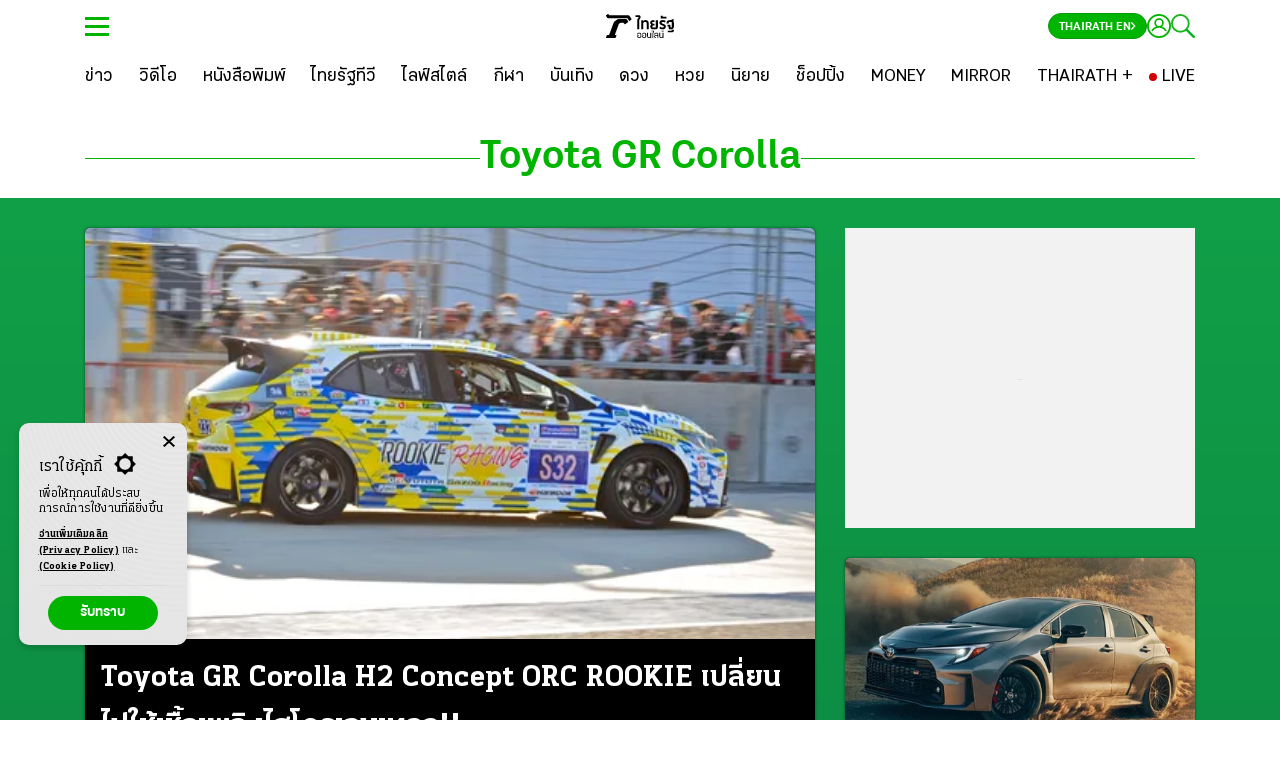

--- FILE ---
content_type: text/html; charset=utf-8
request_url: https://www.thairath.co.th/tags/Toyota%20GR%20Corolla
body_size: 31932
content:
<!DOCTYPE html><html lang="th"><head><script src="https://static.line-scdn.net/liff/edge/versions/2.19.0/sdk.js" async=""></script><meta charSet="utf-8"/><link data-react-helmet="true" rel="canonical" href="https://www.thairath.co.th/tags/Toyota GR Corolla"/><link data-react-helmet="true" rel="image_src" href="https://www.thairath.co.th/assets/images/thairath_logo3.jpg"/><meta data-react-helmet="true" property="og:title" content="บทความและข่าว “Toyota GR Corolla” ล่าสุด วันนี้ | ไทยรัฐออนไลน์"/><meta data-react-helmet="true" property="og:url" content="https://www.thairath.co.th/tags/Toyota GR Corolla"/><meta data-react-helmet="true" property="og:description" content="รวมข่าว &quot;Toyota GR Corolla&quot;  เกาะติดข่าวของ&quot;Toyota GR Corolla&quot; ข่าวด่วนของ &quot;Toyota GR Corolla&quot; ที่คุณสนใน คิดตามเรื่อง&quot;Toyota GR Corolla&quot; ได้ที่นี่กับ  thairath.co.th"/><meta data-react-helmet="true" property="og:image" content="https://www.thairath.co.th/assets/images/thairath_logo3.jpg"/><meta data-react-helmet="true" name="description" content="รวมข่าว &quot;Toyota GR Corolla&quot;  เกาะติดข่าวของ&quot;Toyota GR Corolla&quot; ข่าวด่วนของ &quot;Toyota GR Corolla&quot; ที่คุณสนใน คิดตามเรื่อง&quot;Toyota GR Corolla&quot; ได้ที่นี่กับ  thairath.co.th"/><meta data-react-helmet="true" name="twitter:image" content="https://www.thairath.co.th/assets/images/thairath_logo3.jpg"/><meta data-react-helmet="true" name="twitter:site" content="https://www.thairath.co.th/tags/Toyota GR Corolla"/><meta data-react-helmet="true" name="cXenseParse:trt-contentsection" content="tags"/><meta data-react-helmet="true" name="cXenseParse:trt-contenttype" content="content"/><meta data-react-helmet="true" name="cXenseParse:trt-mediatype" content="article"/><meta data-react-helmet="true" name="insiderParse:page" content="category"/><meta name="webiste-url" content="https://www.thairath.co.th"/><meta name="google-site-verification" content="kHuPaCI7244ISnZoA9JOj5UX2bJ7u1QpJ1oTxnWwm1w"/><meta name="apple-mobile-web-app-capable" content="yes"/><meta name="apple-mobile-web-app-status-bar-style" content="#424242"/><meta name="apple-mobile-web-app-title" content="Thairath"/><meta name="twitter:card" content="summary_large_image"/><meta name="msapplication-TileColor" content="#424242"/><meta name="msapplication-TileImage" content="/static/img/favicon/ms-icon-144x144.png"/><meta name="theme-color" content="#424242"/><meta property="og:image:width" content="1200"/><meta property="og:image:height" content="630"/><meta property="og:site_name" content="www.thairath.co.th"/><meta property="fb:admins" content="639717687"/><meta property="fb:app_id" content="546617158831626"/><meta property="og:type" content="article"/><meta http-equiv="x-ua-compatible" content="ie=edge"/><link rel="apple-touch-icon" sizes="57x57" href="/static/img/favicon/apple-icon-57x57.png"/><link rel="apple-touch-icon" sizes="60x60" href="/static/img/favicon/apple-icon-60x60.png"/><link rel="apple-touch-icon" sizes="72x72" href="/static/img/favicon/apple-icon-72x72.png"/><link rel="apple-touch-icon" sizes="76x76" href="/static/img/favicon/apple-icon-76x76.png"/><link rel="apple-touch-icon" sizes="114x114" href="/static/img/favicon/apple-icon-114x114.png"/><link rel="apple-touch-icon" sizes="120x120" href="/static/img/favicon/apple-icon-120x120.png"/><link rel="apple-touch-icon" sizes="144x144" href="/static/img/favicon/apple-icon-144x144.png"/><link rel="apple-touch-icon" sizes="152x152" href="/static/img/favicon/apple-icon-152x152.png"/><link rel="apple-touch-icon" sizes="180x180" href="/static/img/favicon/apple-icon-180x180.png"/><link rel="icon" type="image/png" sizes="192x192" href="/static/img/favicon/android-icon-192x192.png"/><link rel="icon" type="image/x-icon" href="/static/img/favicon/favicon-32x32.png"/><link rel="icon" type="image/png" sizes="32x32" href="/static/img/favicon/favicon-32x32.png"/><link rel="icon" type="image/png" sizes="96x96" href="/static/img/favicon/favicon-96x96.png"/><link rel="icon" type="image/png" sizes="16x16" href="/static/img/favicon/favicon-16x16.png"/><link rel="preload" href="https://static.thairath.co.th/assets/fonts/KondolarThai/KondolarThai-Regular.woff2" as="font" type="font/woff2" crossorigin="true"/><link rel="preload" href="https://static.thairath.co.th/assets/fonts/KondolarThai/KondolarThai-Bold.woff2" as="font" type="font/woff2" crossorigin="true"/><link rel="preload" href="https://static.thairath.co.th/assets/fonts/KaLaTeXaDisplay/KaLaTeXaDisplay-Bold.woff2" as="font" type="font/woff2" crossorigin="true"/><link rel="preload" href="https://static.thairath.co.th/assets/fonts/KaLaTeXaDisplay/KaLaTeXaDisplay-Regular.woff2" as="font" type="font/woff2" crossorigin="true"/><link rel="manifest" href="/static/json/manifest.json"/><link rel="preconnect" href="//lvs2.truehits.in.th"/><link rel="preconnect" href="//player.h-cdn.com"/><link rel="preconnect" href="//perr.h-cdn.com"/><link rel="preconnect" href="//facebook.com"/><link rel="preconnect" href="//staticxx.facebook.com"/><link rel="preconnect" href="//i.liadm.com"/><link rel="preconnect" href="//loadm.exelator.com"/><link rel="preconnect" href="//pxl.connexity.net"/><link rel="preconnect" href="//d.agkn.com"/><link rel="preconnect" href="//aa.agkn.com"/><link rel="preconnect" href="//idsync.rlcdn.com"/><link rel="preconnect" href="//pippio.com"/><link rel="preconnect" href="//sync.crwdcntrl.net"/><link rel="preconnect" href="//ml314.com"/><link rel="preconnect" href="//load77.exelator.com"/><link rel="preconnect" href="//tags.rd.linksynergy.com"/><link rel="preconnect" href="//google-analytics.com"/><link rel="preconnect" href="//tpc.googlesyndication.com"/><link rel="preconnect" href="https://connect.facebook.net"/><link rel="preconnect" href="https://ad.doubleclick.net"/><link rel="preconnect" href="https://cdn-gl.imrworldwide.com/"/><link rel="preconnect" href="https://imasdk.googleapis.com/"/><link rel="preconnect" href="https://ssl.p.jwpcdn.com/"/><link rel="preconnect" href="https://securepubads.g.doubleclick.net/"/><link rel="preload" href="/static/assets/bootstrap/bootstrap-min.css" as="style"/><link rel="preload" href="/static/css/custom.css" as="style"/><link rel="preload" href="/static/css/font-min.css" as="style"/><link rel="preload" href="/static/css/nprogress-min.css" as="style"/><link rel="preload" href="/static/js/global_const.js" as="script"/><link rel="stylesheet" href="/static/assets/bootstrap/bootstrap-min.css"/><link rel="stylesheet" href="/static/css/custom.css"/><link rel="stylesheet" href="/static/css/font-min.css"/><link rel="stylesheet" href="/static/css/nprogress-min.css"/><script defer="">

    // datalayer
    window.dataLayer = window.dataLayer || []

    // byteark function
    byteark = function() {}

    // google publisher tag
    firstLoad = true // First Request Site
    innityLoaded = false // Innity Script Loaded
    firstTimeInnity = false // First time call script Innity
    googleService = false
    contentCount = 0 
</script><script src="https://www.google.com/recaptcha/api.js?recaptcha" data-strategy="beforeInteractive" defer=""></script><meta charSet="utf-8" class="next-head"/><script type="application/ld+json" async="" class="next-head">
				{
				  "@context": "https://schema.org",
				  "@type": "Organization",
				  "name": "Thairath",
				  "alternateName": "ไทยรัฐ  | Thairath",
				  "url": "https://www.thairath.co.th/",
				  "logo": "https://www.thairath.co.th/assets/img/icon-mythairath.png",
				  "contactPoint": {
				    "@type": "ContactPoint",
				    "telephone": "+662-1271222",
				    "email": "cs@thairath.co.th",
				    "contactType": "customer service"
				  }
				}</script><script type="application/ld+json" async="" class="next-head">
				{
				  "@context": "https://schema.org/",
				  "@type": "WebSite",
				  "name": "Thairath",
				  "url": "https://www.thairath.co.th",
				  "description":"ไทยรัฐ ติดตามข่าวล่าสุด ข่าวด่วน ทันทุกเหตุการณ์ ข่าวกีฬา ผลฟุตบอล ข่าวบันเทิง ดารา สุขภาพ กิน เที่ยว ตรวจหวย ดวง คอลัมน์ เรื่องย่อละคร ดูไทยรัฐทีวี และอีกมากมายที่ thairath.co.th" ,
				  "sameAs": [
				    "https://twitter.com/Thairath_News",
				    "https://www.facebook.com/thairath/",
				    "http://line.me/ti/p/@Thairath",
				    "https://www.youtube.com/@thairathonline",
				    "https://www.instagram.com/thairath/"
				  ],
				      "potentialAction":
				        {
				            "@type":"SearchAction",
				            "target":"https://www.thairath.co.th/search/{search_term_string}",
							"query-input":"required name=search_term_string"
				        }
				    }
				  }</script><title>บทความและข่าว “Toyota GR Corolla” ล่าสุด วันนี้ | ไทยรัฐออนไลน์</title><meta http-equiv="last-modified" content="2026-01-22T20:55:21+07:00" class="next-head"/><script async="" class="next-head">window.insider_object = {
							"page": {
								"type": "category"
							}
						}</script><meta name="viewport" content="width=device-width, initial-scale=1.0, maximum-scale=1.0, user-scalable=no" class="next-head"/><script type="text/javascript" src="https://ads.pubmatic.com/AdServer/js/pwt/160738/4473/pwt.js" defer="" class="next-head"></script><script type="text/javascript" defer="" src="https://securepubads.g.doubleclick.net/tag/js/gpt.js" class="next-head"></script><script type="text/javaScript" class="next-head">
							!(function (t, n) {
								t[n] = t[n] || {
									nlsQ: function (e, o, c, r, s, i) {
										return (
											(s = t.document),
											(r = s.createElement("script")),
											(r.async = 1),
											(r.src =
												("http:" === t.location.protocol ? "http:" : "https:") +
												"//cdn-gl.imrworldwide.com/conf/" +
												e +
												".js#name=" +
												o +
												"&ns=" +
												n),
											(i = s.getElementsByTagName("script")[0]),
											i.parentNode.insertBefore(r, i),
											(t[n][o] = t[n][o] || {
												g: c || {},
												ggPM: function (e, c, r, s, i) {
													(t[n][o].q = t[n][o].q || []).push([e, c, r, s, i]);
												},
											}),
											t[n][o]
										);
									},
								};
							})(window, "NOLBUNDLE");
					</script><script class="next-head">
								if ('serviceWorker' in navigator) {
									navigator.serviceWorker.getRegistrations().then(function(registrations) {
										for (let registration of registrations) {
											if (registration.active.scriptURL.includes("iZooto/service-worker.js")) {
												registration.unregister();
											}
										}
										console.log("Unregistered service worker");
									});
								}</script><script src="https://cdn.onesignal.com/sdks/web/v16/OneSignalSDK.page.js" defer="" class="next-head"></script><script class="next-head">window.OneSignalDeferred = window.OneSignalDeferred || [];
									OneSignalDeferred.push(async function(OneSignal) {
										await OneSignal.init({
											appId: "b0a53da6-50d1-405d-8beb-fee1209d969b",
										});
									});</script><link rel="preconnect" href="https://dev.visualwebsiteoptimizer.com" class="next-head"/><script type="text/javascript" id="vwoCode" class="next-head">
						window._vwo_code || (function() {
							var account_id=280223,
							version=2.1,
							settings_tolerance=2000,
							hide_element='body',
							hide_element_style = 'opacity:0 !important;filter:alpha(opacity=0) !important;background:none !important',
							/* DO NOT EDIT BELOW THIS LINE */
							f=false,w=window,d=document,v=d.querySelector('#vwoCode'),cK='_vwo_'+account_id+'_settings',cc={};try{var c=JSON.parse(localStorage.getItem('_vwo_'+account_id+'_config'));cc=c&&typeof c==='object'?c:{}}catch(e){}var stT=cc.stT==='session'?w.sessionStorage:w.localStorage;code={use_existing_jquery:function(){return typeof use_existing_jquery!=='undefined'?use_existing_jquery:undefined},library_tolerance:function(){return typeof library_tolerance!=='undefined'?library_tolerance:undefined},settings_tolerance:function(){return cc.sT||settings_tolerance},hide_element_style:function(){return'{'+(cc.hES||hide_element_style)+'}'},hide_element:function(){if(performance.getEntriesByName('first-contentful-paint')[0]){return''}return typeof cc.hE==='string'?cc.hE:hide_element},getVersion:function(){return version},finish:function(e){if(!f){f=true;var t=d.getElementById('_vis_opt_path_hides');if(t)t.parentNode.removeChild(t);if(e)(new Image).src='https://dev.visualwebsiteoptimizer.com/ee.gif?a='+account_id+e}},finished:function(){return f},addScript:function(e){var t=d.createElement('script');t.type='text/javascript';if(e.src){t.src=e.src}else{t.text=e.text}d.getElementsByTagName('head')[0].appendChild(t)},load:function(e,t){var i=this.getSettings(),n=d.createElement('script'),r=this;t=t||{};if(i){n.textContent=i;d.getElementsByTagName('head')[0].appendChild(n);if(!w.VWO||VWO.caE){stT.removeItem(cK);r.load(e)}}else{var o=new XMLHttpRequest;o.open('GET',e,true);o.withCredentials=!t.dSC;o.responseType=t.responseType||'text';o.onload=function(){if(t.onloadCb){return t.onloadCb(o,e)}if(o.status===200){w._vwo_code.addScript({text:o.responseText})}else{w._vwo_code.finish('&e=loading_failure:'+e)}};o.onerror=function(){if(t.onerrorCb){return t.onerrorCb(e)}w._vwo_code.finish('&e=loading_failure:'+e)};o.send()}},getSettings:function(){try{var e=stT.getItem(cK);if(!e){return}e=JSON.parse(e);if(Date.now()>e.e){stT.removeItem(cK);return}return e.s}catch(e){return}},init:function(){if(d.URL.indexOf('__vwo_disable__')>-1)return;var e=this.settings_tolerance();w._vwo_settings_timer=setTimeout(function(){w._vwo_code.finish();stT.removeItem(cK)},e);var t;if(this.hide_element()!=='body'){t=d.createElement('style');var i=this.hide_element(),n=i?i+this.hide_element_style():'',r=d.getElementsByTagName('head')[0];t.setAttribute('id','_vis_opt_path_hides');v&&t.setAttribute('nonce',v.nonce);t.setAttribute('type','text/css');if(t.styleSheet)t.styleSheet.cssText=n;else t.appendChild(d.createTextNode(n));r.appendChild(t)}else{t=d.getElementsByTagName('head')[0];var n=d.createElement('div');n.style.cssText='z-index: 2147483647 !important;position: fixed !important;left: 0 !important;top: 0 !important;width: 100% !important;height: 100% !important;background: white !important;';n.setAttribute('id','_vis_opt_path_hides');n.classList.add('_vis_hide_layer');t.parentNode.insertBefore(n,t.nextSibling)}var o='https://dev.visualwebsiteoptimizer.com/j.php?a='+account_id+'&u='+encodeURIComponent(d.URL)+'&vn='+version;if(w.location.search.indexOf('_vwo_xhr')!==-1){this.addScript({src:o})}else{this.load(o+'&x=true')}}};w._vwo_code=code;code.init();})();(function(){var i=window;function t(){if(i._vwo_code){var e=t.hidingStyle=document.getElementById('_vis_opt_path_hides')||t.hidingStyle;if(!i._vwo_code.finished()&&!_vwo_code.libExecuted&&(!i.VWO||!VWO.dNR)){if(!document.getElementById('_vis_opt_path_hides')){document.getElementsByTagName('head')[0].appendChild(e)}requestAnimationFrame(t)}}}t()})();
						</script><script type="text/javascript" class="next-head">
							window.VWO = window.VWO || [];
							window.VWO.push(['track.goalConversion',83]);
					</script><script async="" src="https://cdn.prod.uidapi.com/uid2-sdk-3.2.0.js"></script><script async="">
				// UID2 provides these configuration values to the publisher.

				window.getUserEmail = function(name = 'tr-member') {
					var match = document.cookie.match(new RegExp('(^| )' + name + '=([^;]+)'));
					if (match) {
						const userInfo =  JSON.parse(decodeURIComponent(match[2]));
						return userInfo && userInfo.email ? userInfo.email : null
					}
					return null
				}

				const clientSideConfig = {
					subscriptionId: 'cojvpP5dav',
					serverPublicKey:'UID2-X-P-MFkwEwYHKoZIzj0CAQYIKoZIzj0DAQcDQgAEE3NTUQSdyEPLFARtPgTlR8mpmqQALD1sZUDTwNXMxNkID24UvNbJiFnkavtNE49sOr8mQd+ZFzcbcegfFjbQAA==',
				};

				window.__uid2 = window.__uid2 || {};
				window.__uid2.callbacks = window.__uid2.callbacks || [];

				window.__uid2.callbacks.push(async (eventType, payload) => {
					switch (eventType) {
						case 'SdkLoaded':
							__uid2.init({ baseUrl: 'https://prod.uidapi.com' });
							break;

						case 'InitCompleted':
							if (payload.identity && !getUserEmail() ) {
								if( !getUserEmail() ){
									__uid2.disconnect()
									document.cookie = "__uid2_advertising_token=; path=/; expires=" + new Date().toUTCString();

								}else{
									var advertising_token_to_use = payload.identity.advertising_token;
									document.cookie = "__uid2_advertising_token=" + advertising_token_to_use + "; path=/";
								}
								//
								// payload looks like this:
								// {
								//   "identity": {
								//     "advertising_token": "A4A...MqA",
								//     "refresh_token": "A3A...pdg==",
								//     "identity_expires": 1692257038260,
								//     "refresh_expires": 1692339838260,
								//     "refresh_from": 1692254338260
								//     "refresh_response_key": "z0v...zL0="
								//   }
								// }
							} else {
								if (__uid2.isLoginRequired() && getUserEmail()) {
									await __uid2.setIdentityFromEmail(getUserEmail(), clientSideConfig);
								} else {
									// there is a token generation API call in flight which triggers
									// a IdentityUpdated event
								}
							}
							break;

						case 'IdentityUpdated':
							if( !getUserEmail() ){
								__uid2.disconnect()
								document.cookie = "__uid2_advertising_token=; path=/; expires=" + new Date().toUTCString();

							}else{
								var advertising_token_to_use = payload.identity.advertising_token;
								document.cookie = "__uid2_advertising_token=" + advertising_token_to_use + "; path=/";
							}
							break;
					}
				});</script><link rel="preload" href="/_next/static/2OdAEPJbXeTmRtPz5M4lL/pages/tags/home.js" as="script"/><link rel="preload" href="/_next/static/2OdAEPJbXeTmRtPz5M4lL/pages/_app.js" as="script"/><link rel="preload" href="/_next/static/runtime/webpack-32751cddd584cb3c933f.js" as="script"/><link rel="preload" href="/_next/static/chunks/commons.3d0cfaf7b5b26cba07b5.js" as="script"/><link rel="preload" href="/_next/static/runtime/main-c91daee4d4e50eaa090f.js" as="script"/></head><body><div class="true-hits hidden"><div id="truehits_div"></div></div><noscript><iframe src="https://www.googletagmanager.com/ns.html?id=GTM-WK2N7MN" height="0" width="0" style="display:none;visibility:hidden"></iframe></noscript><div id="__next"><style data-emotion-css="cwa4dg">.khaoduan--modal .modal{display:block !important;}.khaoduan--modal .modal-content{background:none;border:none;border-radius:0;}.khaoduan--modal .modal-body{padding:0;}.khaoduan--modal .modal-dialog{max-width:420px !important;top:0 !important;left:0 !important;-webkit-transform:inherit !important;-ms-transform:inherit !important;transform:inherit !important;position:relative;}</style><main><style data-emotion-css="135sa9y">a,button{cursor:pointer;}body{overflow-x:hidden;}.ins-preview-wrapper{margin-top:-20px;margin-bottom:20px;}.poll--floating{z-index:999 !important;}</style><style data-emotion-css="18xcx45">.css-18xcx45{max-width:100%;}.css-18xcx45 .container{max-width:1140px;position:relative;}.css-18xcx45 .BgBlackFull{background:#000;width:100%;max-width:unset;}.css-18xcx45 .BgGrayFull{background:#f2f2f2;width:100%;max-width:unset;}.css-18xcx45 .PaddingNone{padding:0;}</style><div class="css-18xcx45 efr6tej1"><style data-emotion-css="gqnggl">.css-gqnggl{position:-webkit-sticky;position:-webkit-sticky;position:sticky;top:0;width:100%;z-index:1001;background:#f2f2f2;-webkit-transition:-webkit-transform 0.5s ease-out;-webkit-transition:-webkit-transform 0.5s ease-out;-webkit-transition:-webkit-transform 0.5s ease-out;transition:-webkit-transform 0.5s ease-out;-o-transition:transform 0.5s ease-out;-webkit-transition:-webkit-transform 0.5s ease-out;-webkit-transition:transform 0.5s ease-out;transition:transform 0.5s ease-out;-webkit-transition:-webkit-transform 0.5s ease-out,-webkit-transform 0.5s ease-out;-webkit-transition:transform 0.5s ease-out,-webkit-transform 0.5s ease-out;transition:transform 0.5s ease-out,-webkit-transform 0.5s ease-out;-webkit-transform:translateY(-undefinedpx) !important;-ms-transform:translateY(-undefinedpx) !important;transform:translateY(-undefinedpx) !important;-webkit-transform:translateZ(1000px) !important;-ms-transform:translateZ(1000px) !important;transform:translateZ(1000px) !important;-webkit-perspective:1000px;-moz-perspective:1000px;-ms-perspective:1000px;perspective:1000px;}.css-gqnggl .collapse:not(.show){display:none;}.css-gqnggl .collapse{-webkit-transition:all 0.35s;transition:all 0.35s;position:relative;}.css-gqnggl .collapsing{position:relative;height:0;overflow:hidden;-webkit-transition:height 0.35s ease;transition:height 0.35s ease;}@media (max-width:767px){.css-gqnggl{top:-undefinedpx;-webkit-transform:initial !important;-ms-transform:initial !important;transform:initial !important;-webkit-perspective:inherit;-moz-perspective:inherit;-ms-perspective:inherit;perspective:inherit;}}</style><div id="headerWraper" class="css-gqnggl efah8z80"><style data-emotion-css="1e3tavn">body{font-family:"KaLaTeXa Display";font-weight:normal;-webkit-letter-spacing:normal;-moz-letter-spacing:normal;-ms-letter-spacing:normal;letter-spacing:normal;padding:0;-webkit-font-smoothing:antialiased;}body a{font-family:"KaLaTeXa Display";font-weight:normal;color:#01b400;-webkit-transition:all 0.3s;transition:all 0.3s;}body h1,body h2,body h3,body h4,body h5,body h6{-webkit-font-smoothing:antialiased;}</style></div><style data-emotion-css="xhmmck">.css-xhmmck{position:-webkit-sticky;position:sticky;top:0;width:100%;height:auto;z-index:1002;background:#ffffff;}</style><header id="HeaderWrap" class="css-xhmmck e1jpzq380"><style data-emotion-css="1udh0v7">.css-1udh0v7{position:relative;width:100%;height:auto;max-width:1140px;padding-left:15px;padding-right:15px;padding-top:15px;padding-bottom:15px;margin-left:auto;margin-right:auto;display:grid;grid-template-columns:36px 1fr;grid-gap:20px;-webkit-align-items:center;-webkit-box-align:center;-ms-flex-align:center;align-items:center;-webkit-align-content:center;-ms-flex-line-pack:center;align-content:center;height:52px;padding-top:0;padding-bottom:0;}</style><div class="css-1udh0v7 e1jpzq382"><style data-emotion-css="m2ns0q">.css-m2ns0q{position:relative;display:-webkit-box;display:-webkit-flex;display:-ms-flexbox;display:flex;-webkit-align-items:center;-webkit-box-align:center;-ms-flex-align:center;align-items:center;-webkit-align-content:center;-ms-flex-line-pack:center;align-content:center;}.css-m2ns0q.header-hamburger-icon{cursor:pointer;height:36px;width:36px;aspect-ratio:1/1;}.css-m2ns0q.header-hamburger-icon svg{height:24px;width:auto;}.css-m2ns0q.header-logo{position:absolute;width:100%;left:0;z-index:100;justify-items:center;-webkit-box-pack:start;-webkit-justify-content:flex-start;-ms-flex-pack:start;justify-content:flex-start;pointer-events:none;padding-left:60px;}.css-m2ns0q.header-logo a{display:-webkit-box;display:-webkit-flex;display:-ms-flexbox;display:flex;pointer-events:all;}.css-m2ns0q.header-logo svg{height:24px;width:auto;}.css-m2ns0q.header-icon-wrapper{gap:10px;-webkit-box-pack:end;-webkit-justify-content:flex-end;-ms-flex-pack:end;justify-content:flex-end;}@media (min-width:1023px){.css-m2ns0q.header-logo{padding-left:0;-webkit-box-pack:center;-webkit-justify-content:center;-ms-flex-pack:center;justify-content:center;}}</style><div class="header-hamburger-icon css-m2ns0q e1jpzq383"><style data-emotion-css="1wbm0rx">.css-1wbm0rx.hamburger .line{width:24px;height:3px;background-color:#00b400;display:block;margin:5px auto;-webkit-transition:all 0.2s ease-in-out;transition:all 0.2s ease-in-out;}.css-1wbm0rx.hamburger:hover{cursor:pointer;}.css-1wbm0rx#hamburger.is-active{-webkit-transition:all 0.2s ease-in-out;transition:all 0.2s ease-in-out;-webkit-transition-delay:0.3s;transition-delay:0.3s;-webkit-transform:rotate(45deg);-ms-transform:rotate(45deg);transform:rotate(45deg);}.css-1wbm0rx#hamburger.is-active .line:nth-of-type(2){width:0px;}.css-1wbm0rx#hamburger.is-active .line:nth-of-type(1),.css-1wbm0rx#hamburger.is-active .line:nth-of-type(3){-webkit-transition-delay:0.3s;transition-delay:0.3s;}.css-1wbm0rx#hamburger.is-active .line:nth-of-type(1){-webkit-transform:translateY(3px);-ms-transform:translateY(3px);transform:translateY(3px);}.css-1wbm0rx#hamburger.is-active .line:nth-of-type(3){-webkit-transform:translateY(-13px) rotate(90deg);-ms-transform:translateY(-13px) rotate(90deg);transform:translateY(-13px) rotate(90deg);}</style><div class="hamburger none-active css-1wbm0rx esofehc4" id="hamburger"><span class="line"></span><span class="line"></span><span class="line"></span></div></div><div class="header-logo css-m2ns0q e1jpzq383"><a href="/home"><svg xmlns="http://www.w3.org/2000/svg" viewBox="0 0 114 40" style="width:auto;height:24px"><path d="M55.7673 25.3877H52.3405V10.1259C52.3405 7.90326 54.5864 7.30006 54.5864 5.60357C54.5998 5.50466 54.5907 5.40404 54.5597 5.30909C54.5286 5.21413 54.4765 5.12728 54.407 5.05492C54.3376 4.98257 54.2526 4.92654 54.1584 4.891C54.0641 4.85546 53.9631 4.84128 53.8626 4.84953H49.4835V1.94831H54.3197C58.0148 1.94831 58.0148 3.94638 58.0148 5.41503C58.0148 7.97862 55.7673 8.58021 55.7673 10.1259V25.3877Z" fill="#000000"></path><path d="M68.1426 25.3894V15.4399C68.1426 14.0073 67.2301 13.2927 65.6683 13.2927C63.9177 13.2927 62.6208 14.0466 62.6208 15.4399V25.3894H59.1941V10.3094H62.6208V12.1125C62.9536 11.4687 63.4704 10.9361 64.1068 10.5808C64.7432 10.2255 65.4711 10.0633 66.1999 10.1144C70.0093 10.1144 71.5694 12.2256 71.5694 15.4284V25.3779L68.1426 25.3894Z" fill="#000000"></path><path d="M87.0253 10.3144V22.0341C87.0253 24.6337 85.0063 25.5763 82.4938 25.5763H78.9909C75.4499 25.5763 74.3071 23.4273 74.3071 20.6769C74.3128 20.1043 74.4414 19.5394 74.6843 19.0198C74.9273 18.5001 75.2792 18.0375 75.7166 17.6626C75.0533 17.1368 74.5681 16.4232 74.3258 15.6171C74.0835 14.811 74.0958 13.9509 74.3609 13.1518C74.626 12.3528 75.1313 11.6529 75.8093 11.1459C76.4872 10.6388 77.3054 10.3487 78.1545 10.3144H81.5051V13.2156H79.4862C78.0767 13.2156 77.5814 13.4795 77.5814 14.5728C77.5813 14.7872 77.6272 14.9992 77.7159 15.1948C77.8046 15.3904 77.9343 15.5652 78.0963 15.7075C78.2583 15.8499 78.449 15.9566 78.6557 16.0206C78.8625 16.0847 79.0806 16.1047 79.2957 16.0792H81.5051V18.982H79.4099C79.1839 18.9721 78.9583 19.0094 78.7478 19.0917C78.5373 19.1739 78.3468 19.2992 78.1886 19.4594C78.0304 19.6195 77.9081 19.8109 77.8297 20.021C77.7514 20.231 77.7188 20.4551 77.7339 20.6785C77.7339 21.6194 77.8481 22.6766 79.1433 22.6766H82.4177C83.1796 22.6012 83.5985 22.3751 83.5985 21.6932V10.3127L87.0253 10.3144Z" fill="#000000"></path><path d="M100.426 20.8293C100.426 24.0321 97.6849 25.5827 94.9057 25.5827C93.8256 25.6363 92.7467 25.4549 91.7451 25.051C90.7435 24.6471 89.8436 24.0308 89.1089 23.2454L91.0136 21.2473C92.0763 22.1726 93.4438 22.682 94.8593 22.6799C95.386 22.6998 95.9004 22.5195 96.2971 22.176C96.6938 21.8325 96.9426 21.3519 96.9926 20.8326C96.9926 18.8345 89.682 19.3574 89.682 14.7269C89.682 11.6748 91.5486 10.1373 94.8991 10.1373C96.6611 10.1288 98.3988 10.5427 99.9639 11.3437L98.7846 14.0581C97.5534 13.554 96.2331 13.2976 94.9008 13.3041C93.7961 13.3041 93.1104 13.7188 93.1104 14.7351C93.1153 16.4578 100.426 16.3447 100.426 20.8293Z" fill="#000000"></path><path d="M91.7754 7.29516V2.81049H95.2022V4.39388H101.41V7.29516H91.7754Z" fill="#000000"></path><path d="M110.406 14.6482C110.406 13.4418 109.113 13.291 107.742 13.291C106.294 13.291 105.037 13.4418 105.037 14.6482V15.8923H101.61V14.6482C101.61 11.4077 103.929 10.1259 107.738 10.1259C107.967 10.1194 108.197 10.132 108.424 10.1636L112.879 8.19661L113.831 10.7209L112.341 11.2864C112.839 11.6896 113.233 12.2036 113.492 12.7864C113.751 13.3692 113.868 14.0043 113.831 14.64V20.8212C113.88 21.4036 113.806 21.9897 113.614 22.5423C113.422 23.0949 113.115 23.6018 112.714 24.0307C112.313 24.4597 111.826 24.8012 111.284 25.0337C110.742 25.2662 110.157 25.3845 109.567 25.3812H105.569L104.692 20.6277H103.092V17.7265H107.7L108.462 22.4799H109.529C110.214 22.4422 110.329 21.839 110.405 21.085L110.406 14.6482ZM113.833 26.286V27.1908C113.833 29.8658 112.386 30.6198 109.797 30.6198H103.475V27.7185H109.797C110.14 27.7185 110.368 27.6809 110.368 27.1908V26.286H113.833Z" fill="#000000"></path><path d="M39.4119 3.08425C39.2227 2.82194 38.9768 2.60471 38.6919 2.44847C38.4071 2.29222 38.0907 2.2009 37.7657 2.1811H6.45452C6.12962 2.16098 5.81339 2.06927 5.52886 1.91273C5.24432 1.75619 4.99869 1.53878 4.80992 1.2763L4.29153 0.464894C4.21901 0.349221 4.123 0.249716 4.0096 0.172665C3.8962 0.0956147 3.76787 0.0427196 3.63274 0.0172968C3.4976 -0.00812591 3.3586 -0.00549577 3.22454 0.0250002C3.09048 0.0554962 2.96421 0.113207 2.85385 0.194475L0.463919 1.92699C0.232044 2.09903 0.0736868 2.3508 0.0200391 2.63265C-0.0336086 2.9145 0.0213643 3.20601 0.174098 3.44976L1.81214 6.00678C2.00168 6.26807 2.24793 6.48405 2.5328 6.63891C2.81766 6.79377 3.13397 6.88357 3.45846 6.90173H34.8258C35.1505 6.91999 35.467 7.00985 35.7521 7.16469C36.0372 7.31953 36.2838 7.53547 36.4738 7.79672L38.5723 11.0602C38.645 11.1759 38.7413 11.2753 38.855 11.3522C38.9687 11.4291 39.0972 11.4817 39.2326 11.5069C39.3679 11.532 39.507 11.529 39.6411 11.4981C39.7752 11.4672 39.9013 11.4091 40.0115 11.3274L42.3534 9.62267C42.585 9.45039 42.743 9.19855 42.7963 8.91671C42.8497 8.63488 42.7945 8.3435 42.6416 8.09995L39.4119 3.08425Z" fill="#000000"></path><path d="M15.062 39.8776C15.3722 39.8626 15.6718 39.7611 15.9262 39.5847C16.1806 39.4084 16.3795 39.1644 16.4997 38.881L17.4934 36.1568C17.5486 36.0452 17.5725 35.921 17.5627 35.7971C17.553 35.6732 17.5098 35.5542 17.4378 35.4524C17.3658 35.3507 17.2674 35.2699 17.1531 35.2185C17.0388 35.1671 16.9126 35.147 16.7878 35.1602H15.7643C15.6394 35.1735 15.5133 35.1533 15.3989 35.1019C15.2846 35.0505 15.1864 34.9698 15.1144 34.868C15.0423 34.7662 14.9991 34.6472 14.9893 34.5233C14.9796 34.3994 15.0035 34.2752 15.0587 34.1636L21.2911 17.3085C21.5583 16.6737 21.9819 16.1152 22.5234 15.6841L22.9308 15.3891C23.508 15.0112 24.1774 14.7943 24.8686 14.7613H28.6465C28.9726 14.7785 29.2907 14.8678 29.5773 15.0227C29.8639 15.1776 30.1118 15.3941 30.3027 15.6563L30.9171 16.6086C30.9899 16.7245 31.0863 16.8242 31.2001 16.9012C31.3139 16.9783 31.4426 17.031 31.5782 17.0562C31.7137 17.0813 31.8531 17.0782 31.9874 17.0472C32.1216 17.0161 32.2478 16.9578 32.3581 16.8758L36.7455 13.6926C36.9771 13.5203 37.1351 13.2685 37.1885 12.9867C37.2418 12.7048 37.1865 12.4135 37.0336 12.1699L35.2349 9.37192C35.045 9.11067 34.7985 8.89474 34.5134 8.73989C34.2282 8.58505 33.9117 8.49519 33.587 8.47693H20.834C20.1432 8.50956 19.4743 8.72647 18.8979 9.1047L14.1495 12.5567C13.6089 12.9882 13.1859 13.5466 12.9188 14.1811L5.53868 34.1587C5.41733 34.4416 5.21808 34.6852 4.96358 34.8614C4.70909 35.0376 4.40967 35.1394 4.09948 35.1553H2.50946C2.35755 35.1567 2.20699 35.1833 2.06396 35.2339C1.84198 35.3089 1.63855 35.4296 1.46724 35.5881C1.29592 35.7466 1.16057 35.9393 1.07016 36.1535L0.0764599 38.8777C0.0214163 38.9894 -0.00241089 39.1137 0.00741651 39.2376C0.0172439 39.3615 0.0603804 39.4805 0.132362 39.5824C0.204343 39.6842 0.302489 39.7651 0.416724 39.8168C0.530959 39.8684 0.657051 39.8888 0.781957 39.8759L15.062 39.8776Z" fill="#000000"></path><path d="M59.0996 37.1862C59.0996 39.1154 57.8358 39.9841 55.7374 39.9841C53.4037 39.9841 52.3753 38.9236 52.3753 37.1862V35.3503H54.7735V36.5797H53.7682V37.1944C53.7682 38.3417 54.6674 38.763 55.7374 38.763C56.8073 38.763 57.7067 38.3385 57.7067 37.1944V33.6965C57.7067 32.636 56.7874 32.5311 55.7374 32.5311C54.6873 32.5311 53.7682 32.636 53.7682 33.6965V34.3111H52.3769V33.6965C52.3769 31.9803 53.6621 31.3017 55.739 31.3017C57.8159 31.3017 59.1012 31.9803 59.1012 33.6965L59.0996 37.1862Z" fill="#000000"></path><path d="M67.3426 37.1862C67.3426 39.1154 66.079 39.9841 63.9805 39.9841C61.6469 39.9841 60.6183 38.9236 60.6183 37.1862V35.3503H63.0165V36.5797H62.0128V37.1944C62.0128 38.3417 62.9122 38.763 63.9821 38.763C65.0521 38.763 65.9531 38.3385 65.9531 37.1944V33.6965C65.9531 32.636 65.0322 32.5311 63.9821 32.5311C62.9321 32.5311 62.0128 32.636 62.0128 33.6965V34.3111H60.6217V33.6965C60.6217 31.9803 61.9068 31.3017 63.9838 31.3017C66.0607 31.3017 67.346 31.9803 67.346 33.6965L67.3426 37.1862Z" fill="#000000"></path><path d="M70.3189 31.4001V37.1009C70.3189 38.2024 71.0261 38.7531 72.1606 38.7531C73.4243 38.7531 74.3883 38.1385 74.3883 37.1009V31.4001H75.7796V39.8776H74.3883V38.84C74.1519 39.2295 73.8082 39.5443 73.3975 39.7475C72.9869 39.9507 72.5262 40.0339 72.0695 39.9874C69.8005 39.9874 68.9227 38.84 68.9227 37.1058V31.405L70.3189 31.4001Z" fill="#000000"></path><path d="M79.2709 39.8776H77.8796V32.2819C77.8796 30.7985 79.2509 30.5231 79.2509 29.5692C79.2509 29.3774 79.251 28.9545 78.7541 28.9545H75.8209V27.7251H78.759C80.6223 27.7251 80.6438 28.7217 80.6438 29.4626C80.6438 30.9886 79.2725 31.0313 79.2725 32.2819L79.2709 39.8776Z" fill="#000000"></path><path d="M84.0027 34.9602C84.788 34.9225 85.5745 35.001 86.3363 35.193V33.6883C86.3363 32.6278 85.4154 32.5229 84.367 32.5229C83.3186 32.5229 82.3961 32.6278 82.3961 33.6883V34.1128H81.0049V33.6883C81.0049 31.9721 82.2901 31.2935 84.367 31.2935C86.444 31.2935 87.7292 31.9721 87.7292 33.6883V39.876H86.3363V36.9518C86.3363 36.188 84.9235 36.188 84.0176 36.188C83.0752 36.188 82.1543 36.3797 82.1543 37.2895C82.1543 38.4368 82.1544 38.6467 83.6963 38.6467H83.996V39.876H83.2888C80.9121 39.876 80.8906 38.604 80.8906 37.3337C80.8972 35.5765 82.0964 34.9602 84.0027 34.9602Z" fill="#000000"></path><path d="M90.7684 31.4001V37.1009C90.7684 38.2024 91.4756 38.7531 92.6101 38.7531C93.8738 38.7531 94.8378 38.1385 94.8378 37.1009V31.4001H96.229V39.8776H94.8378V38.84C94.6013 39.2295 94.2577 39.5443 93.847 39.7475C93.4364 39.9507 92.9757 40.0339 92.519 39.9874C90.2483 39.9874 89.3722 38.84 89.3722 37.1058V31.405L90.7684 31.4001Z" fill="#000000"></path><path d="M93.5741 27.7251H97.2177V28.8479H94.8195V29.6527H93.5773L93.5741 27.7251Z" fill="#000000"></path><title>Logo Thairath</title></svg></a></div><div class="header-icon-wrapper css-m2ns0q e1jpzq383"><style data-emotion-css="1hs9hek">.css-1hs9hek a{border-radius:30px;border:1px solid #089A08;background:#00B400;padding:10px 10px 8px 10px;display:-webkit-inline-box;display:-webkit-inline-flex;display:-ms-inline-flexbox;display:inline-flex;height:26px;gap:6px;-webkit-align-items:center;-webkit-box-align:center;-ms-flex-align:center;align-items:center;-webkit-box-pack:center;-webkit-justify-content:center;-ms-flex-pack:center;justify-content:center;text-align:center;color:#FFF;font-family:"KaLaTeXa Display bold";font-size:12px;font-weight:650;line-height:1;text-transform:uppercase;cursor:pointer;}.css-1hs9hek a:hover{background:#089A08;}.css-1hs9hek a svg{position:relative;top:-1px;}.css-1hs9hek a .ic-arw{width:5px!important;height:auto!important;}@media (max-width:991.98px){.css-1hs9hek a{width:95px;height:22px;font-size:10px;padding:8px 8px 6px 8px;}}</style><div class="css-1hs9hek e1jpzq386"><a href="https://en.thairath.co.th">Thairath En<svg class="ic-arw" xmlns="http://www.w3.org/2000/svg" width="6" height="9" viewBox="0 0 6 9" fill="none"><path d="M0.816284 8.70737C0.741331 8.70737 0.66656 8.69261 0.597534 8.66342C0.528577 8.63423 0.466115 8.59111 0.41394 8.53745L0.343628 8.45053C0.282675 8.35717 0.249889 8.24716 0.249878 8.13413C0.249878 8.02111 0.282699 7.91108 0.343628 7.81772L0.41394 7.73081L3.57507 4.47885L0.41394 1.22592C0.309151 1.11801 0.249877 0.972938 0.249877 0.822604C0.249969 0.672396 0.309233 0.528093 0.41394 0.42026C0.466148 0.366513 0.528499 0.323506 0.597533 0.294283C0.666592 0.265066 0.741281 0.250337 0.816283 0.250338C0.891112 0.250401 0.96515 0.265135 1.03406 0.294283C1.10308 0.323503 1.16544 0.36652 1.21765 0.42026L4.75964 4.06479C4.86723 4.17551 4.92758 4.32358 4.92761 4.47788C4.92761 4.63223 4.86727 4.78119 4.75964 4.89194L1.21765 8.53745C1.16548 8.5911 1.10301 8.63424 1.03406 8.66342C0.965184 8.69254 0.891068 8.70731 0.816284 8.70737Z" fill="white" stroke="white" stroke-width="0.5"></path></svg></a></div><style data-emotion-css="1mn8tcx">.css-1mn8tcx{position:relative;display:-webkit-box;display:-webkit-flex;display:-ms-flexbox;display:flex;cursor:pointer;}.css-1mn8tcx .noti-icon-wrap{position:relative;display:-webkit-box;display:-webkit-flex;display:-ms-flexbox;display:flex;width:100%;height:100%;}.css-1mn8tcx .newspaper--label{position:absolute;top:-6px;right:-7px;display:grid;z-index:2;}.css-1mn8tcx .newspaper--label svg{width:16px;height:auto;}.css-1mn8tcx .member-photo{width:24px;height:24px;border-radius:50%;border:2px solid #00b400;aspect-ratio:1/1;position:relative;}.css-1mn8tcx .member-photo img{width:100%;height:100%;object-fit:cover;aspect-ratio:1/1;position:absolute;border-radius:30px;}.css-1mn8tcx svg{width:24px;height:24px;}.css-1mn8tcx.header-icon-member{display:none;}@media only screen and (min-width:1279px) and (-webkit-min-device-pixel-ratio:1){.css-1mn8tcx.header-icon-member{display:-webkit-box;display:-webkit-flex;display:-ms-flexbox;display:flex;}}</style><div class="header-icon-member css-1mn8tcx e1jpzq384"><style data-emotion-css="1bi8w8">.css-1bi8w8{position:relative;display:grid;grid-template-columns:auto 1fr;grid-gap:10px;-webkit-align-items:center;-webkit-box-align:center;-ms-flex-align:center;align-items:center;grid-template-columns:auto;}.css-1bi8w8 .noti-icon-wrap{position:relative;display:-webkit-box;display:-webkit-flex;display:-ms-flexbox;display:flex;}.css-1bi8w8 .noti-icon-wrap svg{width:24px;height:auto;}.css-1bi8w8 .noti-number{position:absolute;width:18px;height:18px;background-color:#d00000;border-radius:50%;text-align:center;top:-10px;right:-10px;}.css-1bi8w8 .noti-number span{position:absolute;top:50%;left:50%;-webkit-transform:translate(-50%,-50%);-ms-transform:translate(-50%,-50%);transform:translate(-50%,-50%);color:#ffffff;font-family:'KaLaTeXa Display'!important;font-weight:bold;font-size:8px;width:100%;height:100%;text-align:center;display:-webkit-box;display:-webkit-flex;display:-ms-flexbox;display:flex;-webkit-box-pack:center;-webkit-justify-content:center;-ms-flex-pack:center;justify-content:center;-webkit-align-items:center;-webkit-box-align:center;-ms-flex-align:center;align-items:center;}.css-1bi8w8 span{color:#666666;font-size:12px;font-family:"KaLaTeXa Display";}</style><div class="css-1bi8w8 ekgm89o15"><style data-emotion-css="y4rsvy">.NotificationWrap .modal{padding:30px;}.NotificationWrap .modal .modal-content{background:none;border:none;box-shadow:none;border-radius:0;}.NotificationWrap .modal .modal-content .modal-body{background-color:#fff;padding:0;}.fade:not(.show){opacity:0;}.buttonRing{background:none;border:none;cursor:pointer;padding:0;margin:0;outline:none;position:relative;}.buttonRing span{position:absolute;background:#d30000;font-size:10px;display:grid;color:white;top:-4px;left:15px;padding:0 3px;min-width:14px;height:14px;border-radius:20px;z-index:2;line-height:15px;font-family:'KaLaTeXa Display';}</style></div></div><div class="css-1mn8tcx e1jpzq384"><div class="noti-icon-wrap"><svg xmlns="http://www.w3.org/2000/svg" width="19" height="19" viewBox="0 0 19 19"><g id="Group_31729" data-name="Group 31729" transform="translate(13857 5932)"><path id="Ellipse_5895" data-name="Ellipse 5895" d="M9.5,1.4a8.1,8.1,0,1,0,8.1,8.1A8.109,8.109,0,0,0,9.5,1.4M9.5,0A9.5,9.5,0,1,1,0,9.5,9.5,9.5,0,0,1,9.5,0Z" transform="translate(-13857 -5932)" fill="#00b400"></path><path id="Path_7831" data-name="Path 7831" d="M74.292,10.813a.664.664,0,0,0,.921-.183,5.775,5.775,0,0,1,9.588-.012.664.664,0,1,0,1.1-.741A7.087,7.087,0,0,0,82.41,7.158a3.752,3.752,0,1,0-4.758-.015A7.085,7.085,0,0,0,74.11,9.892.664.664,0,0,0,74.292,10.813ZM80.04,1.828a2.424,2.424,0,1,1-2.424,2.424A2.426,2.426,0,0,1,80.04,1.828Z" transform="translate(-13927.508 -5929.212)" fill="#00b400"></path></g><title>สมาชิก</title></svg></div></div><div class="header-icon-member css-1mn8tcx e1jpzq384"><a href="/search" class="noti-icon-wrap"><svg xmlns="http://www.w3.org/2000/svg" width="19.252" height="19.251" viewBox="0 0 19.252 19.251"><g id="Group_31730" data-name="Group 31730" transform="translate(13890.07 5848)"><path id="Ellipse_51" data-name="Ellipse 51" d="M7.5,1.5a6,6,0,1,0,6,6,6.007,6.007,0,0,0-6-6M7.5,0A7.5,7.5,0,1,1,0,7.5,7.5,7.5,0,0,1,7.5,0Z" transform="translate(-13890.07 -5848)" fill="#1ab41e"></path><path id="Path_10289" data-name="Path 10289" d="M4.375,5.22a1,1,0,0,1-.695-.281L-2.04-.592a1,1,0,0,1-.024-1.414A1,1,0,0,1-.65-2.03L5.071,3.5a1,1,0,0,1-.7,1.719Z" transform="translate(-13876.194 -5833.969)" fill="#0ab325"></path></g><title>ค้นหา</title></svg></a></div></div></div></header><style data-emotion-css="dxma39">.css-dxma39{display:none;}@media only screen and (min-width:1279px) and (-webkit-min-device-pixel-ratio:1){.css-dxma39{position:relative;max-width:1140px;padding-left:15px;padding-right:15px;margin-left:auto;margin-right:auto;display:block;z-index:1001;}.css-dxma39 ul.navi-categories{display:-webkit-box;display:-webkit-flex;display:-ms-flexbox;display:flex;list-style:none;padding:0;margin-top:10px;-webkit-box-pack:justify;-webkit-justify-content:space-between;-ms-flex-pack:justify;justify-content:space-between;}.css-dxma39 ul.navi-categories li.navi-menu{margin-left:10px;margin-right:10px;font-size:18px;font-family:"KaLaTeXa Display";}.css-dxma39 ul.navi-categories li.navi-menu:first-of-type{margin-left:0;}.css-dxma39 ul.navi-categories li.navi-menu:last-of-type{margin-right:0;}.css-dxma39 ul.navi-categories li.navi-menu .active{color:#00b400;}}.css-dxma39 a{color:#000000;font-size:18px;font-family:"KaLaTeXa Display";}.css-dxma39 a:hover{color:#00B400;}.css-dxma39 a p{margin:0;}.css-dxma39 a p.navi-live{display:grid;grid-template-columns:auto auto;grid-gap:5px;-webkit-align-items:center;-webkit-box-align:center;-ms-flex-align:center;align-items:center;-webkit-align-content:center;-ms-flex-line-pack:center;align-content:center;}</style><nav class="css-dxma39 ekgm89o23"><ul class="navi-categories"><li class="navi-menu"><a href="/news" aria-label="ข่าว" class="navi-menu"><p>ข่าว</p></a></li><li class="navi-menu"><a href="/video" aria-label="วิดีโอ" class="navi-menu"><p>วิดีโอ</p></a></li><li class="navi-menu"><a href="/newspaper" aria-label="หนังสือพิมพ์" class="navi-menu"><p>หนังสือพิมพ์</p></a></li><li class="navi-menu"><a href="/tv" aria-label="ไทยรัฐทีวี" class="navi-menu"><p>ไทยรัฐทีวี</p></a></li><li class="navi-menu"><a href="/lifestyle" aria-label="ไลฟ์สไตล์" class="navi-menu"><p>ไลฟ์สไตล์</p></a></li><li class="navi-menu"><a href="/sport" aria-label="กีฬา" class="navi-menu"><p>กีฬา</p></a></li><li class="navi-menu"><a href="/entertain" aria-label="บันเทิง" class="navi-menu"><p>บันเทิง</p></a></li><li class="navi-menu"><a href="/horoscope" aria-label="ดวง" class="navi-menu"><p>ดวง</p></a></li><li class="navi-menu"><a href="/lottery" aria-label="หวย" class="navi-menu"><p>หวย</p></a></li><li class="navi-menu"><a href="/novel" aria-label="นิยาย" class="navi-menu"><p>นิยาย</p></a></li><li class="navi-menu"><a href="https://www.thairath.co.th/shopping" aria-label="ช็อปปิ้ง" class="navi-menu"><p>ช็อปปิ้ง</p></a></li><li class="navi-menu"><a href="/money" aria-label="MONEY" class="navi-menu"><p>MONEY</p></a></li><li class="navi-menu"><a href="https://mirrorthailand.com/" aria-label="MIRROR" class="navi-menu"><p>MIRROR</p></a></li><li class="navi-menu"><a href="https://plus.thairath.co.th/" aria-label="THAIRATH +" class="navi-menu"><p>THAIRATH +</p></a></li><li><a class="navi-menu" href="/tv/live"><p class="navi-live"><span><svg xmlns="http://www.w3.org/2000/svg" width="8" height="8" viewBox="0 0 8 8"><circle id="ic_fiber_manual_record_24px" cx="4" cy="4" r="4" fill="#d00000"></circle></svg></span><span>LIVE</span></p></a></li></ul></nav><style data-emotion-css="12qgnbv">.css-12qgnbv{position:fixed;width:100%;height:100%;min-height:100svh;overflow-y:auto;left:0;top:52px;-webkit-transition:all 0.2s ease-in-out;transition:all 0.2s ease-in-out;}.css-12qgnbv::-webkit-scrollbar{width:0px;}.css-12qgnbv::-webkit-scrollbar-track{background:transparent;}.css-12qgnbv.slide-in{z-index:8888888888;-webkit-transform:translateX(0);-ms-transform:translateX(0);transform:translateX(0);}.css-12qgnbv.slide-out{z-index:-1;-webkit-transform:translateX(-100%);-ms-transform:translateX(-100%);transform:translateX(-100%);}@media only screen and (min-width:1023px){.css-12qgnbv{top:0;}.css-12qgnbv.slide-in .e1y98qwx0{opacity:1;-webkit-transition-delay:0.18s;transition-delay:0.18s;}.css-12qgnbv.slide-out .e1y98qwx0{opacity:0;}}</style><nav class="slide-out css-12qgnbv e1y98qwx1"><style data-emotion-css="5o71p6">.css-5o71p6{position:fixed;width:100%;height:calc(100svh + 110px);top:0;right:0;max-width:calc(100% - 235px);z-index:1;background-color:rgba(0,0,0,.6);-webkit-transition:all 0.2s ease-in-out;transition:all 0.2s ease-in-out;}@media only screen and (max-width:1022.98px){.css-5o71p6{display:none;}}</style><div class="css-5o71p6 e1y98qwx0"></div></nav><style data-emotion-css="1ntphx5"></style><style data-emotion-css="1vbzjo">.css-1vbzjo{position:relative;z-index:6;}.css-1vbzjo h1,.css-1vbzjo h2,.css-1vbzjo h3,.css-1vbzjo h4{margin:0;padding:0;}</style><div class="css-1vbzjo e1jz6ffu0"><style data-emotion-css="8yyala">.css-8yyala{padding:30px 0 20px;background:#FFF;}.css-8yyala h1{display:-webkit-box;display:-webkit-flex;display:-ms-flexbox;display:flex;gap:20px;-webkit-align-items:center;-webkit-box-align:center;-ms-flex-align:center;align-items:center;-webkit-box-pack:center;-webkit-justify-content:center;-ms-flex-pack:center;justify-content:center;color:#00B400;text-align:center;font-size:40px;line-height:1;white-space:nowrap;}.css-8yyala h1::before,.css-8yyala h1:after{content:'';display:-webkit-box;display:-webkit-flex;display:-ms-flexbox;display:flex;-webkit-align-items:center;-webkit-box-align:center;-ms-flex-align:center;align-items:center;height:1px;width:100%;background:#00B400;}.css-8yyala h1 a{font-size:40px;font-weight:bold;}.css-8yyala h2{font-family:'KaLaTeXa Display';font-size:28px;color:#FFF;font-weight:bold;margin:0 0 15px 0;}@media (min-width:992px){.css-8yyala{margin-bottom:0;}}@media (max-width:767.98px){.css-8yyala h1{gap:8px;}.css-8yyala h1 a{font-size:7vw;}}</style><div class="__Tags_Page_Title css-8yyala e1jz6ffu1"><div class="container"><h1><a href="/tags/Toyota GR Corolla">Toyota GR Corolla</a></h1></div></div></div><style data-emotion-css="1e64tza">.css-1e64tza{background:linear-gradient(180deg,#15B24B -50.52%,#0C8943 60.55%);}.css-1e64tza .e160b0jq8{padding:0;min-height:300px;background:#f2f2f2;}.css-1e64tza .e160b0jq8 p{font-family:'KaLaTeXa Display' !important;font-size:9px !important;color:rgb(128 128 128 / 40%) !important;margin:0 !important;padding:0 !important;}</style><div class="css-1e64tza e1jz6ffu25"><style data-emotion-css="1b2um8w">.css-1b2um8w{padding:30px 0;}@media (max-width:991.98px){.css-1b2um8w{padding:0 0 20px 0;}}@media (max-width:767px){.css-1b2um8w{position:relative;z-index:6;background:linear-gradient(180deg,#15B24B -50.52%,#0C8943 60.55%);}}</style><div class="__Tags_Main_Box css-1b2um8w e1jz6ffu2"><div></div><div class="container"><style data-emotion-css="xsximz">.css-xsximz{display:grid;grid-gap:20px;}@media (min-width:992px){.css-xsximz{grid-gap:30px;grid-template-columns:1fr 1fr 350px;}}@media (min-width:768px) and (max-width:991.98px){.css-xsximz{grid-template-columns:1fr 1fr;}.css-xsximz .e160b0jq8{grid-column:span 2;}}</style><div class="css-xsximz e1jz6ffu5"><style data-emotion-css="1nxi79q">.css-1nxi79q{background:#000;border-radius:5px;position:relative;overflow:hidden;box-shadow:0px 0px 3px 0px rgba(0,0,0,0.50);}.css-1nxi79q .e1jz6ffu6 a{border-radius:3px 3px 0 0;overflow:hidden;}.css-1nxi79q:first-of-type{-webkit-align-content:flex-start;-ms-flex-line-pack:start;align-content:flex-start;background:#000;}.css-1nxi79q:first-of-type .e1jz6ffu7 h2 a{font-family:'Kondolar Thai';font-size:20px;font-weight:bold;line-height:1.6;}@media (min-width:992px){.css-1nxi79q:first-of-type{grid-row:span 2;grid-column:span 2;}.css-1nxi79q:first-of-type .e1jz6ffu7 h2 a{font-size:30px;}}@media (max-width:991.98px){.css-1nxi79q:first-of-type{border-radius:0;margin:0 -15px;}.css-1nxi79q:first-of-type .e1jz6ffu6 a{border-radius:0;}}@media (min-width:768px) and (max-width:991.98px){.css-1nxi79q:first-of-type{grid-column:span 2;}}</style><div class="css-1nxi79q e1jz6ffu8"><style data-emotion-css="1volgxq">.css-1volgxq a{display:grid;position:relative;padding-top:56.25%;}.css-1volgxq img{position:absolute;width:100%;height:100%;object-fit:cover;}</style><div class="css-1volgxq e1jz6ffu6"><a href="https://www.thairath.co.th/news/auto/news/2697388" title=" Toyota GR Corolla H2 Concept ORC ROOKIE เปลี่ยนไปใช้เชื้อเพลิงไฮโดรเจนเหลว!! "><img src="https://static.thairath.co.th/media/00_A5B2697388C8E480.webp" alt=" Toyota GR Corolla H2 Concept ORC ROOKIE เปลี่ยนไปใช้เชื้อเพลิงไฮโดรเจนเหลว!! "/></a></div><style data-emotion-css="kntqw3">.css-kntqw3{display:grid;grid-gap:8px;padding:16px;}.css-kntqw3 h2{margin:0;}.css-kntqw3 h2 a{font-family:'Kondolar Thai';font-weight:bold;color:#fff;line-height:1.6;font-size:20px;-webkit-line-clamp:2;-webkit-box-orient:vertical;text-overflow:ellipsis;overflow:hidden;-webkit-transition:all 0.5s;transition:all 0.5s;display:-webkit-box;}.css-kntqw3 h2 a:hover{-webkit-transition:all 0.5s;transition:all 0.5s;color:#00B400;}.css-kntqw3 span{display:block;font-size:12px;line-height:1;color:#fff;}</style><div class="css-kntqw3 e1jz6ffu7"><style data-emotion-css="gq617n">.css-gq617n{font-family:'KaLaTeXa Display'!important;font-weight:bold;}.css-gq617n a{color:inherit;}</style><h2 class="css-gq617n efr6tej2"><a href="https://www.thairath.co.th/news/auto/news/2697388" title=" Toyota GR Corolla H2 Concept ORC ROOKIE เปลี่ยนไปใช้เชื้อเพลิงไฮโดรเจนเหลว!! "> Toyota GR Corolla H2 Concept ORC ROOKIE เปลี่ยนไปใช้เชื้อเพลิงไฮโดรเจนเหลว!! </a></h2><span>29 พ.ค. 2566 14:00 น.</span></div></div><style data-emotion-css="1ydew2k">.css-1ydew2k{position:relative;text-align:center;background-color:#f2f2f2;display:grid;-webkit-align-content:center;-ms-flex-line-pack:center;align-content:center;-webkit-box-pack:center;-webkit-justify-content:center;-ms-flex-pack:center;justify-content:center;padding:10px 0 25px;-webkit-transition:all 0.5s;transition:all 0.5s;}.css-1ydew2k .adBox{display:inline;}.css-1ydew2k #slot-billboard:nth-of-type(1){margin:0 auto;}.css-1ydew2k iframe{min-height:auto !important;}@media (max-width:768px){.css-1ydew2k{margin-bottom:0rem;}}.css-1ydew2k .btn-close{position:relative;display:grid;-webkit-box-pack:end;-webkit-justify-content:flex-end;-ms-flex-pack:end;justify-content:flex-end;-webkit-animation:fadein 1000ms;animation:fadein 1000ms;-moz-animation:fadein 1000ms;-webkit-animation:fadein 1000ms;-o-animation:fadein 1000ms;-webkit-animation-delay:2s;animation-delay:2s;-moz-animation-delay:2s;-webkit-animation-delay:2s;-webkit-animation-fill-mode:forwards;animation-fill-mode:forwards;opacity:0;}.css-1ydew2k .btn-close a{border:none;cursor:pointer;position:relative;display:grid;padding:2px;outline:none;background:black;width:26px;height:26px;margin-top:-26px;bottom:-10px;border-radius:50px;border:2px solid white;z-index:11;-webkit-align-items:center;-webkit-box-align:center;-ms-flex-align:center;align-items:center;-webkit-box-pack:center;-webkit-justify-content:center;-ms-flex-pack:center;justify-content:center;box-shadow:inset 0 0 5px #000,0 0 5px rgba(0,0,0,0.5);}.css-1ydew2k .btn-close svg{width:12px;height:12px;fill:white;}.css-1ydew2k .btn-close svg path{fill:black;}.css-1ydew2k .btn-expanse{position:relative;display:grid;-webkit-box-pack:end;-webkit-justify-content:flex-end;-ms-flex-pack:end;justify-content:flex-end;-webkit-animation:fadein 1000ms;animation:fadein 1000ms;-moz-animation:fadein 1000ms;-webkit-animation:fadein 1000ms;-o-animation:fadein 1000ms;-webkit-animation-delay:2s;animation-delay:2s;-moz-animation-delay:2s;-webkit-animation-delay:2s;-webkit-animation-fill-mode:forwards;animation-fill-mode:forwards;opacity:0;}.css-1ydew2k .btn-expanse a{border:none;cursor:pointer;position:relative;display:grid;outline:none;background:white;width:46px;height:22px;z-index:11;-webkit-align-items:center;-webkit-box-align:center;-ms-flex-align:center;align-items:center;-webkit-box-pack:center;-webkit-justify-content:center;-ms-flex-pack:center;justify-content:center;border-radius:3px 3px 0 0;margin-top:-32px;box-shadow:0 -2px 4px #00000014;}.css-1ydew2k .btn-expanse svg{width:12px;height:12px;-webkit-transition:all 0.5s;transition:all 0.5s;}@-webkit-keyframes fadein{0%{opacity:0;}100%{opacity:1;}}@keyframes fadein{0%{opacity:0;}100%{opacity:1;}}@media (max-width:767px){.css-1ydew2k .btn-close a{width:22px;height:22px;margin-top:-22px;top:10px;right:0px;padding:0;}.css-1ydew2k .btn-close a svg{width:8px;height:8px;}}</style><div class="css-1ydew2k e160b0jq8"><p>...</p><div style="text-align:center"></div></div><div class="css-1nxi79q e1jz6ffu8"><div class="css-1volgxq e1jz6ffu6"><a href="https://www.thairath.co.th/news/auto/news/2645643" title="โหดสามห่วง Toyota GR Corolla Circuit Edition 2024"><img src="https://static.thairath.co.th/media/00_A5B2645643C8E480.webp" alt="โหดสามห่วง Toyota GR Corolla Circuit Edition 2024"/></a></div><div class="css-kntqw3 e1jz6ffu7"><h2 class="css-gq617n efr6tej2"><a href="https://www.thairath.co.th/news/auto/news/2645643" title="โหดสามห่วง Toyota GR Corolla Circuit Edition 2024">โหดสามห่วง Toyota GR Corolla Circuit Edition 2024</a></h2><span>08 มี.ค. 2566 14:05 น.</span></div></div><div class="css-1nxi79q e1jz6ffu8"><div class="css-1volgxq e1jz6ffu6"><a href="https://www.thairath.co.th/news/auto/news/2576563" title="เครื่องยนต์ยังอยู่แต่ไม่ปล่อยมลพิษ ส่องตัวแรง Toyota GR Corolla H2 รถแข่งเชื้อเพลิงไฮโดรเจน "><img src="https://static.thairath.co.th/media/00_A5B2576563C14E480.webp" alt="เครื่องยนต์ยังอยู่แต่ไม่ปล่อยมลพิษ ส่องตัวแรง Toyota GR Corolla H2 รถแข่งเชื้อเพลิงไฮโดรเจน "/></a></div><div class="css-kntqw3 e1jz6ffu7"><h2 class="css-gq617n efr6tej2"><a href="https://www.thairath.co.th/news/auto/news/2576563" title="เครื่องยนต์ยังอยู่แต่ไม่ปล่อยมลพิษ ส่องตัวแรง Toyota GR Corolla H2 รถแข่งเชื้อเพลิงไฮโดรเจน ">เครื่องยนต์ยังอยู่แต่ไม่ปล่อยมลพิษ ส่องตัวแรง Toyota GR Corolla H2 รถแข่งเชื้อเพลิงไฮโดรเจน </a></h2><span>14 ธ.ค. 2565 14:00 น.</span></div></div><div class="css-1nxi79q e1jz6ffu8"><div class="css-1volgxq e1jz6ffu6"><a href="https://www.thairath.co.th/news/auto/news/2576285" title="ประธานโตโยต้า เตรียมควบ GR Corolla พลังไฮโดรเจน ลงแข่งเอนดูรานซ์ 25 ชั่วโมงที่สนามช้าง! "><img src="https://static.thairath.co.th/media/00_A5B2576285C20E480.webp" alt="ประธานโตโยต้า เตรียมควบ GR Corolla พลังไฮโดรเจน ลงแข่งเอนดูรานซ์ 25 ชั่วโมงที่สนามช้าง! "/></a></div><div class="css-kntqw3 e1jz6ffu7"><h2 class="css-gq617n efr6tej2"><a href="https://www.thairath.co.th/news/auto/news/2576285" title="ประธานโตโยต้า เตรียมควบ GR Corolla พลังไฮโดรเจน ลงแข่งเอนดูรานซ์ 25 ชั่วโมงที่สนามช้าง! ">ประธานโตโยต้า เตรียมควบ GR Corolla พลังไฮโดรเจน ลงแข่งเอนดูรานซ์ 25 ชั่วโมงที่สนามช้าง! </a></h2><span>14 ธ.ค. 2565 10:00 น.</span></div></div><div class="css-1nxi79q e1jz6ffu8"><div class="css-1volgxq e1jz6ffu6"><a href="https://www.thairath.co.th/news/auto/news/2567840" title="อย่าเรียกพี่ว่าแท็กซี่เพราะพี่มีดีมากกว่านั้น เข้าไทยแล้ว TOYOTA GR COROLLA โผล่ในMotor Expo 2022"><img src="https://static.thairath.co.th/media/00_A5B2567840C37E480.webp" alt="อย่าเรียกพี่ว่าแท็กซี่เพราะพี่มีดีมากกว่านั้น เข้าไทยแล้ว TOYOTA GR COROLLA โผล่ในMotor Expo 2022"/></a></div><div class="css-kntqw3 e1jz6ffu7"><h2 class="css-gq617n efr6tej2"><a href="https://www.thairath.co.th/news/auto/news/2567840" title="อย่าเรียกพี่ว่าแท็กซี่เพราะพี่มีดีมากกว่านั้น เข้าไทยแล้ว TOYOTA GR COROLLA โผล่ในMotor Expo 2022">อย่าเรียกพี่ว่าแท็กซี่เพราะพี่มีดีมากกว่านั้น เข้าไทยแล้ว TOYOTA GR COROLLA โผล่ในMotor Expo 2022</a></h2><span>02 ธ.ค. 2565 14:00 น.</span></div></div></div></div></div><span class="" style="display:inline-block"></span><style data-emotion-css="1rkin8t">.css-1rkin8t{position:relative;z-index:6;padding:30px 0;}@media (max-width:767px){.css-1rkin8t{padding:20px 0 20px 0;background:#0d8c43;}}</style><div class="css-1rkin8t e1jz6ffu9"><div class="container"><style data-emotion-css="tlv034">.css-tlv034{display:grid;-webkit-column-gap:30px;column-gap:30px;row-gap:30px;-webkit-align-items:flex-start;-webkit-box-align:flex-start;-ms-flex-align:flex-start;align-items:flex-start;}@media (min-width:992px){.css-tlv034{display:-webkit-box;display:-webkit-flex;display:-ms-flexbox;display:flex;}}@media (max-width:991px){.css-tlv034{grid-template-columns:1fr;}}</style><div class="css-tlv034 e1jz6ffu10"><style data-emotion-css="14tf6o3">.css-14tf6o3{display:grid;-webkit-align-items:flex-start;-webkit-box-align:flex-start;-ms-flex-align:flex-start;align-items:flex-start;grid-gap:12px;grid-template-columns:1fr;}@media (min-width:992px){.css-14tf6o3{grid-gap:30px;grid-template-columns:1fr 1fr 1fr;}.css-14tf6o3 .e1jz6ffu15{grid-row:1;}}@media (max-width:991.98px){.css-14tf6o3 .e1jz6ffu15{grid-column:1;grid-row:1;}}</style><div class="__Tags_Box_Row css-14tf6o3 e1jz6ffu18"><span class="" style="display:inline-block"></span></div><span class="" style="display:inline-block"></span></div></div></div></div><span class="" style="display:inline-block"></span><span class="" style="display:inline-block"></span></div></main></div><script id="__NEXT_DATA__" type="application/json">{"dataManager":"[]","props":{"isServer":true,"initialState":{"common":{"data":{"title":"บทความและข่าว “Toyota GR Corolla” ล่าสุด วันนี้ | ไทยรัฐออนไลน์","fullPath":"","canonical":"https://www.thairath.co.th/tags/Toyota GR Corolla","sectionName":"","image":"https://www.thairath.co.th/assets/images/thairath_logo3.jpg","lastModified":"2026-01-22T20:55:21+07:00","description":"รวมข่าว \"Toyota GR Corolla\"  เกาะติดข่าวของ\"Toyota GR Corolla\" ข่าวด่วนของ \"Toyota GR Corolla\" ที่คุณสนใน คิดตามเรื่อง\"Toyota GR Corolla\" ได้ที่นี่กับ  thairath.co.th","headers":{"Cache-Control":"public, max-age=300, must-revalidate"},"minTs":1649228400,"items":{"content":[{"id":2697388,"_id":"6472488067786f37354d0b1b","type":1,"title":" Toyota GR Corolla H2 Concept ORC ROOKIE เปลี่ยนไปใช้เชื้อเพลิงไฮโดรเจนเหลว!! ","sourceFrom":"online","credit":"ไทยรัฐออนไลน์","label":[],"section":"ข่าว","sectionEn":"news","topic":"ยานยนต์","topicEn":"news","topicPath":"news/auto/news","parentTopic":{"title":"ยานยนต์","titleEn":"auto","path":"news/auto"},"abstract":"ORC ROOKIE GR Corolla H2 Concept (GR Corolla ขับเคลื่อนด้วยไฮโดรเจน) เปลี่ยนไปใช้ไฮโดรเจนเหลวเติมเชื้อเพลิง เพื่อลดอุปกรณ์การเติมและเพิ่มความรวดเร็วในการแข่งขันรถยนต์ทางเรียบ ENEOS Super Taikyu Series 2023 ","content":"","tags":["รถยนต์พลังงานไฮโดรเจน","ไฮโดรเจนเหลว","Toyota GR Corolla H2 Concept","Toyota GR Corolla","GR Corolla","รถแข่งเชื้อเพลิงไฮโดรเจน","รถแข่งไฮโดรเจน","อาคม รวมสุวรรณ","ข่าวรถ","ข่าวรถใหม่"],"publishTs":1685343600000,"publishTime":"2023-05-29T07:00:00.000Z","publishTimeTh":"29 พ.ค. 2566 14:00 น.","image":"https://static.thairath.co.th/media/00_A5B2697388C8E480.webp","image_medium":"https://static.thairath.co.th/media/00_A5B2697388C8E700.webp","image_large":"https://static.thairath.co.th/media/00_A5B2697388C8E1280.webp","fullPath":"news/auto/news/2697388","canonical":"https://www.thairath.co.th/news/auto/news/2697388","premiumType":"free","images":{"thumbnail":"https://static.thairath.co.th/media/00_A5B2697388C8E1280.webp","square":"https://static.thairath.co.th/media/00_A5B2697388C8E1280.webp","panorama":"https://static.thairath.co.th/media/00_A5B2697388C8E1280.webp"},"props":{"highlights":{"1":"8"}}},{"id":2645643,"_id":"64039a7a85f79144cb1df965","type":1,"title":"โหดสามห่วง Toyota GR Corolla Circuit Edition 2024","sourceFrom":"online","credit":"ไทยรัฐออนไลน์","label":[],"section":"ข่าว","sectionEn":"news","topic":"ยานยนต์","topicEn":"news","topicPath":"news/auto/news","parentTopic":{"title":"ยานยนต์","titleEn":"auto","path":"news/auto"},"abstract":"โตโยต้าเปิดตัว Toyota GR Corolla Circuit Edition 2024 ผลิตแค่ 1,500 คัน สำหรับตลาดในสหรัฐอเมริกา","content":"","tags":["ข่าวรถใหม่","เปิดตัวรถใหม่","รถใหม่ 2023","รถใหม่ 2566","Toyota GR Corolla","GR Corolla","Toyota GR Corolla Circuit Edition","อาคม รวมสุวรรณ"],"publishTs":1678259100000,"publishTime":"2023-03-08T07:05:00.000Z","publishTimeTh":"08 มี.ค. 2566 14:05 น.","image":"https://static.thairath.co.th/media/00_A5B2645643C8E480.webp","image_medium":"https://static.thairath.co.th/media/00_A5B2645643C8E700.webp","image_large":"https://static.thairath.co.th/media/00_A5B2645643C8E1280.webp","fullPath":"news/auto/news/2645643","canonical":"https://www.thairath.co.th/news/auto/news/2645643","premiumType":"free","images":{"thumbnail":"https://static.thairath.co.th/media/00_A5B2645643C8E1280.webp","square":"https://static.thairath.co.th/media/00_A5B2645643C8E1280.webp","panorama":"https://static.thairath.co.th/media/00_A5B2645643C8E1280.webp"},"props":{"highlights":{"1":"8"}}},{"id":2576563,"_id":"63980e7985f79144cba4d911","type":1,"title":"เครื่องยนต์ยังอยู่แต่ไม่ปล่อยมลพิษ ส่องตัวแรง Toyota GR Corolla H2 รถแข่งเชื้อเพลิงไฮโดรเจน ","sourceFrom":"online","credit":"ไทยรัฐออนไลน์","label":[],"section":"ข่าว","sectionEn":"news","topic":"ยานยนต์","topicEn":"news","topicPath":"news/auto/news","parentTopic":{"title":"ยานยนต์","titleEn":"auto","path":"news/auto"},"abstract":"รถประธานต้องเต็มคาราเบล Akio Toyoda เตรียมลงแข่งรายการเอนดูรานซ์ระยะไกล 25 ชั่วโมงด้วยรถ Toyota GR Corolla H2 รถแข่งเชื้อเพลิงไฮโดรเจน วันที่ 17-18 ธันวาคมนี้ ที่สนามช้าง อินเตอร์เนชันแนล","content":"","tags":["รถยนต์ไฮโดรเจน","รถยนต์ไฮโดรเจนโตโยต้า","เชื้อเพลิงไฮโดรเจน","เครื่องยนต์สันดาปภายใน","เครื่องยนต์ไฮโดรเจน","Toyota GR Corolla","Toyota GR Corolla H2","สนามช้าง อินเตอร์เนชั่นแนล เซอร์กิต","อาคม รวมสุวรรณ"],"publishTs":1671001200000,"publishTime":"2022-12-14T07:00:00.000Z","publishTimeTh":"14 ธ.ค. 2565 14:00 น.","image":"https://static.thairath.co.th/media/00_A5B2576563C14E480.webp","image_medium":"https://static.thairath.co.th/media/00_A5B2576563C14E700.webp","image_large":"https://static.thairath.co.th/media/00_A5B2576563C14E1280.webp","fullPath":"news/auto/news/2576563","canonical":"https://www.thairath.co.th/news/auto/news/2576563","premiumType":"free","images":{"thumbnail":"https://static.thairath.co.th/media/00_A5B2576563C14E1280.webp","square":"https://static.thairath.co.th/media/00_A5B2576563C14E1280.webp","panorama":"https://static.thairath.co.th/media/00_A5B2576563C14E1280.webp"},"props":{"highlights":{"1":"14"}}},{"id":2576285,"_id":"6397686485f79144cb5a6843","type":1,"title":"ประธานโตโยต้า เตรียมควบ GR Corolla พลังไฮโดรเจน ลงแข่งเอนดูรานซ์ 25 ชั่วโมงที่สนามช้าง! ","sourceFrom":"online","credit":"ไทยรัฐออนไลน์","label":[],"section":"ข่าว","sectionEn":"news","topic":"ยานยนต์","topicEn":"news","topicPath":"news/auto/news","parentTopic":{"title":"ยานยนต์","titleEn":"auto","path":"news/auto"},"abstract":"Akio Toyoda ประธาน Toyota Motor Corporation ประกาศเข้าร่วมการแข่งขัน Endurance 25 ชั่วโมงในประเทศไทย ด้วยรถพลังไฮโดรเจน ที่สนามช้าง อินเตอร์เนชั่นแนล เซอร์กิต วันที่ 17-18 ธันวาคม 2565 นี้ ","content":"","tags":["ไฮโดรเจน","รถยนต์ไฮโดรเจน","รถยนต์ไฮโดรเจนโตโยต้า","Toyota Hydrogen Combustion Engines","Morizo","Akio Toyoda","Toyota GR Corolla","Toyota GR86","สนามช้าง อินเตอร์เนชั่นแนล เซอร์กิต","อาคม รวมสุวรรณ"],"publishTs":1670986800000,"publishTime":"2022-12-14T03:00:00.000Z","publishTimeTh":"14 ธ.ค. 2565 10:00 น.","image":"https://static.thairath.co.th/media/00_A5B2576285C20E480.webp","image_medium":"https://static.thairath.co.th/media/00_A5B2576285C20E700.webp","image_large":"https://static.thairath.co.th/media/00_A5B2576285C20E1280.webp","fullPath":"news/auto/news/2576285","canonical":"https://www.thairath.co.th/news/auto/news/2576285","premiumType":"free","images":{"thumbnail":"https://static.thairath.co.th/media/00_A5B2576285C20E1280.webp","square":"https://static.thairath.co.th/media/00_A5B2576285C20E1280.webp","panorama":"https://static.thairath.co.th/media/00_A5B2576285C20E1280.webp"},"props":{"highlights":{"1":"20"}}},{"id":2567840,"_id":"6388a87385f79144cbdc1d3e","type":1,"title":"อย่าเรียกพี่ว่าแท็กซี่เพราะพี่มีดีมากกว่านั้น เข้าไทยแล้ว TOYOTA GR COROLLA โผล่ในMotor Expo 2022","sourceFrom":"online","credit":"ไทยรัฐออนไลน์","label":[],"section":"ข่าว","sectionEn":"news","topic":"ยานยนต์","topicEn":"news","topicPath":"news/auto/news","parentTopic":{"title":"ยานยนต์","titleEn":"auto","path":"news/auto"},"abstract":"มาแค่ 9 คัน และน่าจะหมดแล้ว TOYOTA GR COROLLA โผล่ในมหกรรมยานยนต์ครั้งที่ 39 (Motor Expo 2022) เครื่องสามสูบ 1.6 ลิตร เทอร์โบ 300 แรงม้า ราคา 3,949,000 บาท","content":"","tags":["Motor Expo 2022","Motor Expo","GR Corolla","มหกรรมยานยนต์","Toyota","มอเตอร์เอ็กซ์โป","งาน Motor Expo 2022","มหกรรมยานยนต์ ครั้งที่ 39","มอเตอร์ Expo 2022","Thailand International Motor Expo","มอเตอร์เอ็กซ์โป 2022","ข่าวรถใหม่","Toyota GR Corolla","อาคม รวมสุวรรณ"],"publishTs":1669964400000,"publishTime":"2022-12-02T07:00:00.000Z","publishTimeTh":"02 ธ.ค. 2565 14:00 น.","image":"https://static.thairath.co.th/media/00_A5B2567840C37E480.webp","image_medium":"https://static.thairath.co.th/media/00_A5B2567840C37E700.webp","image_large":"https://static.thairath.co.th/media/00_A5B2567840C37E1280.webp","fullPath":"news/auto/news/2567840","canonical":"https://www.thairath.co.th/news/auto/news/2567840","premiumType":"free","images":{"thumbnail":"https://static.thairath.co.th/media/00_A5B2567840C37E1280.webp","square":"https://static.thairath.co.th/media/00_A5B2567840C37E1280.webp","panorama":"https://static.thairath.co.th/media/00_A5B2567840C37E1280.webp"},"props":{"highlights":{"1":"37"}}},{"id":2530301,"_id":"634ee79885f79144cb468c75","type":1,"title":"โหดสามห่วง เตรียมเข้าไทยเร็วๆนี้ TOYOTA GR COROLLA ขับเคลื่อนสี่ล้อ GR-FOUR","sourceFrom":"online","credit":"ไทยรัฐออนไลน์","label":[],"section":"ข่าว","sectionEn":"news","topic":"ยานยนต์","topicEn":"news","topicPath":"news/auto/news","parentTopic":{"title":"ยานยนต์","titleEn":"auto","path":"news/auto"},"abstract":"TOYOTA GR COROLLA ขับเคลื่อนสี่ล้อ GR-FOUR เครื่องยนต์เบนซิน 3 สูบ 300 แรงม้า เกียร์ธรรมดา 6 สปีด ขับเคลื่อนสี่ล้อ 0-100 ใน 5.0 วินาที เข้าไทยปลายปีนี้ ","content":"","tags":["ข่าวรถรถใหม่ 2022","รถใหม่ 2022","โตโยต้า โคโลล่า","Toyota GR Corolla","อาคม รวมสุวรรณ"],"publishTs":1666234800000,"publishTime":"2022-10-20T03:00:00.000Z","publishTimeTh":"20 ต.ค. 2565 10:00 น.","image":"https://static.thairath.co.th/media/00_A5B2530301C30E480.webp","image_medium":"https://static.thairath.co.th/media/00_A5B2530301C30E700.webp","image_large":"https://static.thairath.co.th/media/00_A5B2530301C30E1280.webp","fullPath":"news/auto/news/2530301","canonical":"https://www.thairath.co.th/news/auto/news/2530301","premiumType":"free","images":{"thumbnail":"https://static.thairath.co.th/media/00_A5B2530301C30E1280.webp","square":"https://static.thairath.co.th/media/00_A5B2530301C30E1280.webp","panorama":"https://static.thairath.co.th/media/00_A5B2530301C30E1280.webp"},"props":{"highlights":{"1":"30"}}},{"id":2487717,"_id":"630f482485f79144cb709008","type":1,"title":"เครื่องยนต์อยู่รอดและไม่ปล่อยมลพิษ TOYOTA วิจัยเชื้อเพลิงไฮโดรเจนสำหรับรถเครื่องยนต์สันดาปในอนาคต","sourceFrom":"online","credit":"ไทยรัฐออนไลน์","label":[],"section":"ข่าว","sectionEn":"news","topic":"ยานยนต์","topicEn":"auto","topicPath":"news/auto","parentTopic":{"title":"ข่าว","titleEn":"news","path":"news"},"abstract":"ยืดชีวิตเครื่องยนต์สันดาปภายใน Akio Toyoda นายใหญ่ Toyota สั่งเดินเครื่องเต็มสูบ พัฒนาเชื้อเพลิงพลังงานสะอาดไฮโดรเจนมลพิษเท่ากับศูนย์! ","content":"","tags":["รถยนต์ไฟฟ้า 2022","รีวิวรถยนต์ไฟฟ้า","รถยนต์ไฮโดรเจน","พลังงานไฮโดรเจน","เซลส์เชื้อเพลิง","H2","รถไฮโดรเจน","Toyota GR Corolla","Toyota GR Yaris","อาคม รวมสุวรรณ"],"publishTs":1662001200000,"publishTime":"2022-09-01T03:00:00.000Z","publishTimeTh":"01 ก.ย. 2565 10:00 น.","image":"https://static.thairath.co.th/media/00_A5B2487717C9E480.webp","image_medium":"https://static.thairath.co.th/media/00_A5B2487717C9E700.webp","image_large":"https://static.thairath.co.th/media/00_A5B2487717C9E1280.webp","fullPath":"news/auto/2487717","canonical":"https://www.thairath.co.th/news/auto/2487717","premiumType":"free","images":{"thumbnail":"https://static.thairath.co.th/media/00_A5B2487717C9E1280.webp","square":"https://static.thairath.co.th/media/00_A5B2487717C9E1280.webp","panorama":"https://static.thairath.co.th/media/00_A5B2487717C9E1280.webp"},"props":{"highlights":{"1":"9"}}},{"id":2360065,"_id":"624b25c785f79144cb881413","type":1,"title":" เครื่องเล็กของแรง TOYOTA GR COROLLA 2023","sourceFrom":"online","credit":"ไทยรัฐออนไลน์","label":[],"section":"ข่าว","sectionEn":"news","topic":"ยานยนต์","topicEn":"news","topicPath":"news/auto/news","parentTopic":{"title":"ยานยนต์","titleEn":"auto","path":"news/auto"},"abstract":"Toyota GR Corolla เครื่องยนต์เบนซิน 3 สูบ เทอร์โบ 1.6 ลิตร เกียร์ธรรมดา 6 สปีด กำลัง 300 แรงม้า แรงบิด 370 นิวตันเมตร ขับเคลื่อนสี่ล้อ GR-Four 0-100 ใน 5 วินาที ขายจริงปลายปีนี้ ที่ยุโรป","content":"","tags":["รถใหม่","เปิดตัวรถใหม่","OYOTA GR COROLLA 2023","Toyota GR Corolla","อาคม รวมสุวรรณ"],"publishTs":1649228400000,"publishTime":"2022-04-06T07:00:00.000Z","publishTimeTh":"06 เม.ย. 2565 14:00 น.","image":"https://static.thairath.co.th/media/00_A5B2360065C19E480.webp","image_medium":"https://static.thairath.co.th/media/00_A5B2360065C19E700.webp","image_large":"https://static.thairath.co.th/media/00_A5B2360065C19E1280.webp","fullPath":"news/auto/news/2360065","canonical":"https://www.thairath.co.th/news/auto/news/2360065","premiumType":"free","images":{"thumbnail":"https://static.thairath.co.th/media/00_A5B2360065C19E1280.webp","square":"https://static.thairath.co.th/media/00_A5B2360065C19E1280.webp","panorama":"https://static.thairath.co.th/media/00_A5B2360065C19E1280.webp"},"props":{"highlights":{"1":"19"}}}],"keyword":[{"keyword":"บอลไทย U23","weight":50,"canonical":"https://www.thairath.co.th/tags/บอลไทย%20u23","fullpath":"https://www.thairath.co.th/tags/บอลไทย%20u23"},{"keyword":"เกาะติดเลือกตั้ง 2569 ข่าวและผลคะแนนเลือกตั้งล่าสุด","weight":50,"canonical":"https://www.thairath.co.th/election69","fullpath":"https://www.thairath.co.th/election69"},{"keyword":"เลือกตั้ง 2569 ล่าสุด","weight":50,"canonical":"https://www.thairath.co.th/tags/เลือกตั้ง%202569","fullpath":"https://www.thairath.co.th/tags/เลือกตั้ง%202569"},{"keyword":"โปรแกรมซีเกมส์ 2025","weight":50,"canonical":"https://www.thairath.co.th/tags/โปรแกรมซีเกมส์%202025","fullpath":"https://www.thairath.co.th/tags/โปรแกรมซีเกมส์%202025"},{"keyword":"ตรวจหวย","weight":50,"canonical":"https://www.thairath.co.th/tags/ตรวจหวย","fullpath":"https://www.thairath.co.th/tags/ตรวจหวย"},{"keyword":"ตรวจหวย 16 ตุลาคม 2568","weight":50,"canonical":"https://www.thairath.co.th/lottery/latest-result/2889266","fullpath":"https://www.thairath.co.th/lottery/latest-result/2889266"},{"keyword":"ด่วน! แพทองธาร ลาออก","weight":50,"canonical":"https://www.thairath.co.th/news/politic/2890531","fullpath":"https://www.thairath.co.th/news/politic/2890531"},{"keyword":"ดูดวงไพ่ยิปซี 2569","weight":50,"canonical":"https://www.thairath.co.th/horoscope/tarot","fullpath":"https://www.thairath.co.th/horoscope/tarot"},{"keyword":"ยุบสภา ล่าสุด","weight":50,"canonical":"https://www.thairath.co.th/tags/ยุบสภา","fullpath":"https://www.thairath.co.th/tags/ยุบสภา"},{"keyword":"ชุมนุมวันนี้","weight":50,"canonical":"https://www.thairath.co.th/tags/ชุมนุมวันนี้","fullpath":"https://www.thairath.co.th/tags/ชุมนุมวันนี้"},{"keyword":"VNL 2025","weight":50,"canonical":"https://www.thairath.co.th/tags/vnl%202025","fullpath":"https://www.thairath.co.th/tags/vnl%202025"},{"keyword":"ข่าว iPhone 17","weight":50,"canonical":"https://www.thairath.co.th/tags/iPhone%2017","fullpath":"https://www.thairath.co.th/tags/iPhone%2017"},{"keyword":"Ads","weight":50,"canonical":"https://admanager.thairath.plus/","fullpath":"https://admanager.thairath.plus/"},{"keyword":"สีมงคลเดือนพฤศจิกายน 2568","weight":50,"canonical":"https://www.thairath.co.th/horoscope/belief/2891889","fullpath":"https://www.thairath.co.th/horoscope/belief/2891889"},{"keyword":"ฝันเห็นงู เลขเด็ด","weight":50,"canonical":"https://www.thairath.co.th/horoscope/dream/2785141","fullpath":"https://www.thairath.co.th/horoscope/dream/2785141"},{"keyword":"หุ้น","weight":50,"canonical":"https://www.thairath.co.th/money/investment/capital_market","fullpath":"https://www.thairath.co.th/money/investment/capital_market"},{"keyword":"ดูดวงไพ่ยิปซี ความรัก การงาน แม่นๆ","weight":50,"canonical":"https://www.thairath.co.th/horoscope/tarot/love","fullpath":"https://www.thairath.co.th/horoscope/tarot/love"},{"keyword":"\"บุญทันใจ\" รับฝากไหว้ ตักบาตร ถวายสังฆทาน","weight":50,"canonical":"https://www.thairath.co.th/boontanjai","fullpath":"https://www.thairath.co.th/boontanjai"},{"keyword":"ดูดวงไพ่ยิปซีแม่นๆ รายวัน","weight":50,"canonical":"https://www.thairath.co.th/horoscope/tarot","fullpath":"https://www.thairath.co.th/horoscope/tarot"},{"keyword":"สีเสื้อมงคล 2568","weight":50,"canonical":"https://www.thairath.co.th/horoscope/belief/2829919","fullpath":"https://www.thairath.co.th/horoscope/belief/2829919"},{"keyword":"ปีชง 2569","weight":50,"canonical":"https://www.thairath.co.th/horoscope/belief/2862126","fullpath":"https://www.thairath.co.th/horoscope/belief/2862126"},{"keyword":"ปฏิทิน 2568","weight":50,"canonical":"https://www.thairath.co.th/lifestyle/life/2812118","fullpath":"https://www.thairath.co.th/lifestyle/life/2812118"},{"keyword":"ทรงผมผู้หญิง","weight":50,"canonical":"https://www.thairath.co.th/lifestyle/fashion/2809800","fullpath":"https://www.thairath.co.th/lifestyle/fashion/2809800"},{"keyword":"ทรงผมชาย","weight":50,"canonical":"https://www.thairath.co.th/lifestyle/fashion/2811659","fullpath":"https://www.thairath.co.th/lifestyle/fashion/2811659"},{"keyword":"วันธงชัย","weight":50,"canonical":"https://www.thairath.co.th/tags/วันธงชัย","fullpath":"https://www.thairath.co.th/tags/วันธงชัย"},{"keyword":"พรรคประชาชน","weight":50,"canonical":"https://www.thairath.co.th/tags/พรรคประชาชน","fullpath":"https://www.thairath.co.th/tags/พรรคประชาชน"},{"keyword":"คาถาเงินล้าน 9 จบ","weight":50,"canonical":"https://www.thairath.co.th/horoscope/belief/2817571","fullpath":"https://www.thairath.co.th/horoscope/belief/2817571"},{"keyword":"ราคาทองรูปพรรณวันนี้","weight":50,"canonical":"https://www.thairath.co.th/money/investment/gold","fullpath":"https://www.thairath.co.th/money/investment/gold"},{"keyword":"บทสวดพระพิฆเนศ","weight":50,"canonical":"https://www.thairath.co.th/horoscope/belief/2813558","fullpath":"https://www.thairath.co.th/horoscope/belief/2813558"},{"keyword":"แจกเงินดิจิทัล 10,000 ล่าสุด","weight":50,"canonical":"https://www.thairath.co.th/tags/เงินดิจิทัล%2010000","fullpath":"https://www.thairath.co.th/tags/เงินดิจิทัล%2010000"},{"keyword":"ผลบอลสด","weight":50,"canonical":"https://www.thairath.co.th/sport/livescore","fullpath":"https://www.thairath.co.th/sport/livescore"},{"keyword":"แคปชั่นน่ารัก","weight":50,"canonical":"https://www.thairath.co.th/lifestyle/caption/2788991","fullpath":"https://www.thairath.co.th/lifestyle/caption/2788991"},{"keyword":"แคปชั่นกวนๆ","weight":50,"canonical":"https://www.thairath.co.th/lifestyle/life/2425016","fullpath":"https://www.thairath.co.th/lifestyle/life/2425016"},{"keyword":"ทำนายฝัน","weight":50,"canonical":"https://www.thairath.co.th/horoscope/dream","fullpath":"https://www.thairath.co.th/horoscope/dream"},{"keyword":"เกมออนไลน์ เล่นกับเพื่อน","weight":50,"canonical":"https://bit.ly/game-newscreator","fullpath":"https://bit.ly/game-newscreator"},{"keyword":"แปลภาษาอังกฤษเป็นไทย","weight":50,"canonical":"https://www.thairath.co.th/lifestyle/tech/2415730","fullpath":"https://www.thairath.co.th/lifestyle/tech/2415730"},{"keyword":"แผนที่","weight":50,"canonical":"https://www.thairath.co.th/lifestyle/travel/2701496","fullpath":"https://www.thairath.co.th/lifestyle/travel/2701496"},{"keyword":"อักษรพิเศษ","weight":50,"canonical":"https://www.thairath.co.th/lifestyle/life/2052505","fullpath":"https://www.thairath.co.th/lifestyle/life/2052505"},{"keyword":"ราคาทองทองย้อนหลัง","weight":50,"canonical":"https://www.thairath.co.th/money/investment/gold","fullpath":"https://www.thairath.co.th/money/investment/gold"},{"keyword":"ราคาทองวันนี้","weight":50,"canonical":"https://www.thairath.co.th/money/investment/gold","fullpath":"https://www.thairath.co.th/money/investment/gold"},{"keyword":"ราคาทองคํา","weight":50,"canonical":"https://www.thairath.co.th/money/investment/gold","fullpath":"https://www.thairath.co.th/money/investment/gold"},{"keyword":"Thairath Money","weight":50,"canonical":"https://www.thairath.co.th/money","fullpath":"https://www.thairath.co.th/money"},{"keyword":"บอลโลก","weight":50,"canonical":"https://www.thairath.co.th/tags/บอลโลก","fullpath":"https://www.thairath.co.th/tags/บอลโลก"},{"keyword":"โปรแกรมบอลโลก","weight":50,"canonical":"https://www.thairath.co.th/sport/worldcup2022/fixtures","fullpath":"https://www.thairath.co.th/sport/worldcup2022/fixtures"},{"keyword":"ฟอนต์ไอจี","weight":50,"canonical":"https://www.thairath.co.th/lifestyle/life/2335782","fullpath":"https://www.thairath.co.th/lifestyle/life/2335782"},{"keyword":"ตรวจสอบบัตรสวัสดิการแห่งรัฐ","weight":50,"canonical":"https://www.thairath.co.th/tags/ตรวจสอบบัตรสวัสดิการแห่งรัฐ","fullpath":"https://www.thairath.co.th/tags/ตรวจสอบบัตรสวัสดิการแห่งรัฐ"},{"keyword":"แคปชั่น","weight":50,"canonical":"https://www.thairath.co.th/lifestyle/life/2425016","fullpath":"https://www.thairath.co.th/lifestyle/life/2425016"},{"keyword":"แคปชั่นเด็ด","weight":50,"canonical":"https://www.thairath.co.th/lifestyle/life/2479107","fullpath":"https://www.thairath.co.th/lifestyle/life/2479107"},{"keyword":"แคปชั่นอ่อย","weight":50,"canonical":"https://www.thairath.co.th/lifestyle/life/2481796","fullpath":"https://www.thairath.co.th/lifestyle/life/2481796"},{"keyword":"แผนที่ประเทศไทย","weight":50,"canonical":"https://www.thairath.co.th/lifestyle/life/2412802","fullpath":"https://www.thairath.co.th/lifestyle/life/2412802"},{"keyword":"แคปชั่นภาษาอังกฤษ","weight":50,"canonical":"https://www.thairath.co.th/lifestyle/life/2223407","fullpath":"https://www.thairath.co.th/lifestyle/life/2223407"},{"keyword":"คำคมความรัก","weight":50,"canonical":"https://www.thairath.co.th/lifestyle/life/2147413","fullpath":"https://www.thairath.co.th/lifestyle/life/2147413"},{"keyword":"บทสวดมนต์ก่อนนอน","weight":50,"canonical":"https://www.thairath.co.th/lifestyle/life/1881849","fullpath":"https://www.thairath.co.th/lifestyle/life/1881849"},{"keyword":"ฟุตบอลทีมชาติไทย","weight":50,"canonical":"https://www.thairath.co.th/tags/ฟุตบอลทีมชาติไทย","fullpath":"https://www.thairath.co.th/tags/ฟุตบอลทีมชาติไทย"},{"keyword":"ทีมชาติไทย u23","weight":50,"canonical":"https://www.thairath.co.th/tags/ทีมชาติไทย%20u23","fullpath":"https://www.thairath.co.th/tags/ทีมชาติไทย%20u23"},{"keyword":"ราคาน้ำมันวันนี้","weight":50,"canonical":"https://www.thairath.co.th/tags/ราคาน้ำมันวันนี้","fullpath":"https://www.thairath.co.th/tags/ราคาน้ำมันวันนี้"},{"keyword":"เอฟเอคัพ","weight":50,"canonical":"https://www.thairath.co.th/tags/เอฟเอคัพ","fullpath":"https://www.thairath.co.th/tags/เอฟเอคัพ"},{"keyword":"คาราบาวคัพ","weight":50,"canonical":"https://www.thairath.co.th/tags/คาราบาวคัพ","fullpath":"https://www.thairath.co.th/tags/คาราบาวคัพ"},{"keyword":"ฟุตบอลหญิงทีมชาติไทย","weight":50,"canonical":"https://www.thairath.co.th/tags/ฟุตบอลหญิงทีมชาติไทย","fullpath":"https://www.thairath.co.th/tags/ฟุตบอลหญิงทีมชาติไทย"},{"keyword":"wellness","weight":50,"canonical":"https://mirrorthailand.com/wellness","fullpath":"https://mirrorthailand.com/wellness"},{"keyword":"Mirror Thailand : Life","weight":50,"canonical":"https://mirrorthailand.com/life","fullpath":"https://mirrorthailand.com/life"},{"keyword":"คนละครึ่ง","weight":50,"canonical":"https://www.thairath.co.th/tags/คนละครึ่ง","fullpath":"https://www.thairath.co.th/tags/คนละครึ่ง"},{"keyword":"พรูเด็นเชียล Rewrite Her Life","weight":50,"canonical":"https://www.mirrorthailand.com/wellness/100222","fullpath":"https://www.mirrorthailand.com/wellness/100222"},{"keyword":"นิวคาสเซิล","weight":50,"canonical":"https://www.thairath.co.th/tags/นิวคาสเซิล","fullpath":"https://www.thairath.co.th/tags/นิวคาสเซิล"},{"keyword":"อาร์เซน่อล","weight":50,"canonical":"https://www.thairath.co.th/tags/อาร์เซน่อล","fullpath":"https://www.thairath.co.th/tags/อาร์เซน่อล"},{"keyword":"ลิเวอร์พูล","weight":50,"canonical":"https://www.thairath.co.th/tags/ลิเวอร์พูล","fullpath":"https://www.thairath.co.th/tags/ลิเวอร์พูล"},{"keyword":"เลสเตอร์","weight":50,"canonical":"https://www.thairath.co.th/tags/เลสเตอร์","fullpath":"https://www.thairath.co.th/tags/เลสเตอร์"},{"keyword":"เวสต์แฮม","weight":50,"canonical":"https://www.thairath.co.th/tags/เวสต์แฮม","fullpath":"https://www.thairath.co.th/tags/เวสต์แฮม"},{"keyword":"เชลซี","weight":50,"canonical":"https://www.thairath.co.th/tags/เชลซี","fullpath":"https://www.thairath.co.th/tags/เชลซี"},{"keyword":"สเปอร์ส","weight":50,"canonical":"https://www.thairath.co.th/tags/สเปอร์ส","fullpath":"https://www.thairath.co.th/tags/สเปอร์ส"},{"keyword":"ข่าวกีฬาวันนี้","weight":50,"canonical":"https://www.thairath.co.th/sport","fullpath":"https://www.thairath.co.th/sport"},{"keyword":"แมนซิตี้","weight":50,"canonical":"https://www.thairath.co.th/tags/แมนซิตี้","fullpath":"https://www.thairath.co.th/tags/แมนซิตี้"},{"keyword":"พรีเมียร์ลีกล่าสุด","weight":50,"canonical":"https://www.thairath.co.th/tags/พรีเมียร์ลีก","fullpath":"https://www.thairath.co.th/tags/พรีเมียร์ลีก"},{"keyword":"พรีเมียร์ลีก","weight":50,"canonical":"https://www.thairath.co.th/sport/eurofootball/premierleague","fullpath":"https://www.thairath.co.th/sport/eurofootball/premierleague"},{"keyword":"บทสวดเจ้าแม่กวนอิม","weight":50,"canonical":"https://www.thairath.co.th/horoscope/belief/2030889","fullpath":"https://www.thairath.co.th/horoscope/belief/2030889"},{"keyword":"ประกันสังคม","weight":50,"canonical":"https://www.thairath.co.th/tags/ประกันสังคม","fullpath":"https://www.thairath.co.th/tags/ประกันสังคม"},{"keyword":"ดูดวงรายวัน","weight":50,"canonical":"https://www.thairath.co.th/horoscope/daily?utm_source=thairath_s\u0026utm_medium=tagpage_s\u0026utm_campaign=search\u0026utm_term=ดูดวงรายวัน_thtp_s","fullpath":"https://www.thairath.co.th/horoscope/daily?utm_source=thairath_s\u0026utm_medium=tagpage_s\u0026utm_campaign=search\u0026utm_term=ดูดวงรายวัน_thtp_s"},{"keyword":"แมนยู","weight":50,"canonical":"https://www.thairath.co.th/tags/แมนยู","fullpath":"https://www.thairath.co.th/tags/แมนยู"},{"keyword":"คําคมชีวิต","weight":50,"canonical":"https://www.thairath.co.th/lifestyle/life/2152316","fullpath":"https://www.thairath.co.th/lifestyle/life/2152316"},{"keyword":"ลงทะเบียนฉีดวัคซีน","weight":50,"canonical":"https://www.thairath.co.th/lifestyle/life/2122730?utm_source=hottag_s\u0026utm_medium=lifestyle\u0026utm_term=Vaccination_Registration","fullpath":"https://www.thairath.co.th/lifestyle/life/2122730?utm_source=hottag_s\u0026utm_medium=lifestyle\u0026utm_term=Vaccination_Registration"},{"keyword":"บอลไทย","weight":50,"canonical":"https://www.thairath.co.th/sport/thaifootball/changsuek","fullpath":"https://www.thairath.co.th/sport/thaifootball/changsuek"},{"keyword":"วอลเลย์บอลหญิงทีมชาติไทย","weight":50,"canonical":"https://www.thairath.co.th/tags/วอลเลย์บอลหญิงทีมชาติไทย","fullpath":"https://www.thairath.co.th/tags/วอลเลย์บอลหญิงทีมชาติไทย"},{"keyword":"บัตรสวัสดิการแห่งรัฐ","weight":50,"canonical":"https://www.thairath.co.th/tags/บัตรสวัสดิการแห่งรัฐ","fullpath":"https://www.thairath.co.th/tags/บัตรสวัสดิการแห่งรัฐ"},{"keyword":"บัตรคนจน","weight":50,"canonical":"https://www.thairath.co.th/tags/บัตรคนจน","fullpath":"https://www.thairath.co.th/tags/บัตรคนจน"},{"keyword":"ไทยลีก","weight":50,"canonical":"https://www.thairath.co.th/tags/ไทยลีก","fullpath":"https://www.thairath.co.th/tags/ไทยลีก"},{"keyword":"เจลีก","weight":50,"canonical":"https://www.thairath.co.th/tags/เจลีก","fullpath":"https://www.thairath.co.th/tags/เจลีก"},{"keyword":"โปรแกรมฟุตบอล","weight":50,"canonical":"https://www.thairath.co.th/sport/footballprogram","fullpath":"https://www.thairath.co.th/sport/footballprogram"},{"keyword":"ตารางคะแนนพรีเมียร์ลีก","weight":50,"canonical":"https://www.thairath.co.th/sport/footballscore/premierleague","fullpath":"https://www.thairath.co.th/sport/footballscore/premierleague"},{"keyword":"ข่าวลิเวอร์พูล","weight":50,"canonical":"https://www.thairath.co.th/tags/ข่าวลิเวอร์พูล?utm_source=thairath_s\u0026utm_medium=hottag_s\u0026utm_campaign=search\u0026utm_term=ข่าวลิเวอร์พูล_s","fullpath":"https://www.thairath.co.th/tags/ข่าวลิเวอร์พูล?utm_source=thairath_s\u0026utm_medium=hottag_s\u0026utm_campaign=search\u0026utm_term=ข่าวลิเวอร์พูล_s"},{"keyword":"โควิด-19","weight":50,"canonical":"https://www.thairath.co.th/tags/%E0%B9%82%E0%B8%84%E0%B8%A7%E0%B8%B4%E0%B8%94-19","fullpath":"https://www.thairath.co.th/tags/%E0%B9%82%E0%B8%84%E0%B8%A7%E0%B8%B4%E0%B8%94-19"}]},"adsSetting":{"isBillboard":true,"isUnderlay":false,"isBalloon":false,"isLightbox":true,"isLightboxDesktop":true,"isLightboxMobile":true,"isLightboxSocial":true,"isLightboxMobileSocial":true,"isOpen":true,"isHVR":true},"_cached":true},"adsSetting":{"isBillboard":true,"isUnderlay":false,"isBalloon":false,"isLightbox":true,"isLightboxDesktop":true,"isLightboxMobile":true,"isLightboxSocial":true,"isLightboxMobileSocial":true,"isOpen":true,"isHVR":true},"minTs":1649228400,"page":"tags/Toyota GR Corolla","statusCode":200},"home":{"data":[],"isLoading":false,"statusCode":[]},"content":{"data":[],"isLoading":false,"statusCode":null},"news":{"data":[],"isLoading":false,"statusCode":[]},"entertain":{"data":[],"isLoading":false,"statusCode":[]},"tags":{"data":{"items":{"content":[{"id":2697388,"_id":"6472488067786f37354d0b1b","type":1,"title":" Toyota GR Corolla H2 Concept ORC ROOKIE เปลี่ยนไปใช้เชื้อเพลิงไฮโดรเจนเหลว!! ","sourceFrom":"online","credit":"ไทยรัฐออนไลน์","label":[],"section":"ข่าว","sectionEn":"news","topic":"ยานยนต์","topicEn":"news","topicPath":"news/auto/news","parentTopic":{"title":"ยานยนต์","titleEn":"auto","path":"news/auto"},"abstract":"ORC ROOKIE GR Corolla H2 Concept (GR Corolla ขับเคลื่อนด้วยไฮโดรเจน) เปลี่ยนไปใช้ไฮโดรเจนเหลวเติมเชื้อเพลิง เพื่อลดอุปกรณ์การเติมและเพิ่มความรวดเร็วในการแข่งขันรถยนต์ทางเรียบ ENEOS Super Taikyu Series 2023 ","content":"","tags":["รถยนต์พลังงานไฮโดรเจน","ไฮโดรเจนเหลว","Toyota GR Corolla H2 Concept","Toyota GR Corolla","GR Corolla","รถแข่งเชื้อเพลิงไฮโดรเจน","รถแข่งไฮโดรเจน","อาคม รวมสุวรรณ","ข่าวรถ","ข่าวรถใหม่"],"publishTs":1685343600000,"publishTime":"2023-05-29T07:00:00.000Z","publishTimeTh":"29 พ.ค. 2566 14:00 น.","image":"https://static.thairath.co.th/media/00_A5B2697388C8E480.webp","image_medium":"https://static.thairath.co.th/media/00_A5B2697388C8E700.webp","image_large":"https://static.thairath.co.th/media/00_A5B2697388C8E1280.webp","fullPath":"news/auto/news/2697388","canonical":"https://www.thairath.co.th/news/auto/news/2697388","premiumType":"free","images":{"thumbnail":"https://static.thairath.co.th/media/00_A5B2697388C8E1280.webp","square":"https://static.thairath.co.th/media/00_A5B2697388C8E1280.webp","panorama":"https://static.thairath.co.th/media/00_A5B2697388C8E1280.webp"},"props":{"highlights":{"1":"8"}}},{"id":2645643,"_id":"64039a7a85f79144cb1df965","type":1,"title":"โหดสามห่วง Toyota GR Corolla Circuit Edition 2024","sourceFrom":"online","credit":"ไทยรัฐออนไลน์","label":[],"section":"ข่าว","sectionEn":"news","topic":"ยานยนต์","topicEn":"news","topicPath":"news/auto/news","parentTopic":{"title":"ยานยนต์","titleEn":"auto","path":"news/auto"},"abstract":"โตโยต้าเปิดตัว Toyota GR Corolla Circuit Edition 2024 ผลิตแค่ 1,500 คัน สำหรับตลาดในสหรัฐอเมริกา","content":"","tags":["ข่าวรถใหม่","เปิดตัวรถใหม่","รถใหม่ 2023","รถใหม่ 2566","Toyota GR Corolla","GR Corolla","Toyota GR Corolla Circuit Edition","อาคม รวมสุวรรณ"],"publishTs":1678259100000,"publishTime":"2023-03-08T07:05:00.000Z","publishTimeTh":"08 มี.ค. 2566 14:05 น.","image":"https://static.thairath.co.th/media/00_A5B2645643C8E480.webp","image_medium":"https://static.thairath.co.th/media/00_A5B2645643C8E700.webp","image_large":"https://static.thairath.co.th/media/00_A5B2645643C8E1280.webp","fullPath":"news/auto/news/2645643","canonical":"https://www.thairath.co.th/news/auto/news/2645643","premiumType":"free","images":{"thumbnail":"https://static.thairath.co.th/media/00_A5B2645643C8E1280.webp","square":"https://static.thairath.co.th/media/00_A5B2645643C8E1280.webp","panorama":"https://static.thairath.co.th/media/00_A5B2645643C8E1280.webp"},"props":{"highlights":{"1":"8"}}},{"id":2576563,"_id":"63980e7985f79144cba4d911","type":1,"title":"เครื่องยนต์ยังอยู่แต่ไม่ปล่อยมลพิษ ส่องตัวแรง Toyota GR Corolla H2 รถแข่งเชื้อเพลิงไฮโดรเจน ","sourceFrom":"online","credit":"ไทยรัฐออนไลน์","label":[],"section":"ข่าว","sectionEn":"news","topic":"ยานยนต์","topicEn":"news","topicPath":"news/auto/news","parentTopic":{"title":"ยานยนต์","titleEn":"auto","path":"news/auto"},"abstract":"รถประธานต้องเต็มคาราเบล Akio Toyoda เตรียมลงแข่งรายการเอนดูรานซ์ระยะไกล 25 ชั่วโมงด้วยรถ Toyota GR Corolla H2 รถแข่งเชื้อเพลิงไฮโดรเจน วันที่ 17-18 ธันวาคมนี้ ที่สนามช้าง อินเตอร์เนชันแนล","content":"","tags":["รถยนต์ไฮโดรเจน","รถยนต์ไฮโดรเจนโตโยต้า","เชื้อเพลิงไฮโดรเจน","เครื่องยนต์สันดาปภายใน","เครื่องยนต์ไฮโดรเจน","Toyota GR Corolla","Toyota GR Corolla H2","สนามช้าง อินเตอร์เนชั่นแนล เซอร์กิต","อาคม รวมสุวรรณ"],"publishTs":1671001200000,"publishTime":"2022-12-14T07:00:00.000Z","publishTimeTh":"14 ธ.ค. 2565 14:00 น.","image":"https://static.thairath.co.th/media/00_A5B2576563C14E480.webp","image_medium":"https://static.thairath.co.th/media/00_A5B2576563C14E700.webp","image_large":"https://static.thairath.co.th/media/00_A5B2576563C14E1280.webp","fullPath":"news/auto/news/2576563","canonical":"https://www.thairath.co.th/news/auto/news/2576563","premiumType":"free","images":{"thumbnail":"https://static.thairath.co.th/media/00_A5B2576563C14E1280.webp","square":"https://static.thairath.co.th/media/00_A5B2576563C14E1280.webp","panorama":"https://static.thairath.co.th/media/00_A5B2576563C14E1280.webp"},"props":{"highlights":{"1":"14"}}},{"id":2576285,"_id":"6397686485f79144cb5a6843","type":1,"title":"ประธานโตโยต้า เตรียมควบ GR Corolla พลังไฮโดรเจน ลงแข่งเอนดูรานซ์ 25 ชั่วโมงที่สนามช้าง! ","sourceFrom":"online","credit":"ไทยรัฐออนไลน์","label":[],"section":"ข่าว","sectionEn":"news","topic":"ยานยนต์","topicEn":"news","topicPath":"news/auto/news","parentTopic":{"title":"ยานยนต์","titleEn":"auto","path":"news/auto"},"abstract":"Akio Toyoda ประธาน Toyota Motor Corporation ประกาศเข้าร่วมการแข่งขัน Endurance 25 ชั่วโมงในประเทศไทย ด้วยรถพลังไฮโดรเจน ที่สนามช้าง อินเตอร์เนชั่นแนล เซอร์กิต วันที่ 17-18 ธันวาคม 2565 นี้ ","content":"","tags":["ไฮโดรเจน","รถยนต์ไฮโดรเจน","รถยนต์ไฮโดรเจนโตโยต้า","Toyota Hydrogen Combustion Engines","Morizo","Akio Toyoda","Toyota GR Corolla","Toyota GR86","สนามช้าง อินเตอร์เนชั่นแนล เซอร์กิต","อาคม รวมสุวรรณ"],"publishTs":1670986800000,"publishTime":"2022-12-14T03:00:00.000Z","publishTimeTh":"14 ธ.ค. 2565 10:00 น.","image":"https://static.thairath.co.th/media/00_A5B2576285C20E480.webp","image_medium":"https://static.thairath.co.th/media/00_A5B2576285C20E700.webp","image_large":"https://static.thairath.co.th/media/00_A5B2576285C20E1280.webp","fullPath":"news/auto/news/2576285","canonical":"https://www.thairath.co.th/news/auto/news/2576285","premiumType":"free","images":{"thumbnail":"https://static.thairath.co.th/media/00_A5B2576285C20E1280.webp","square":"https://static.thairath.co.th/media/00_A5B2576285C20E1280.webp","panorama":"https://static.thairath.co.th/media/00_A5B2576285C20E1280.webp"},"props":{"highlights":{"1":"20"}}},{"id":2567840,"_id":"6388a87385f79144cbdc1d3e","type":1,"title":"อย่าเรียกพี่ว่าแท็กซี่เพราะพี่มีดีมากกว่านั้น เข้าไทยแล้ว TOYOTA GR COROLLA โผล่ในMotor Expo 2022","sourceFrom":"online","credit":"ไทยรัฐออนไลน์","label":[],"section":"ข่าว","sectionEn":"news","topic":"ยานยนต์","topicEn":"news","topicPath":"news/auto/news","parentTopic":{"title":"ยานยนต์","titleEn":"auto","path":"news/auto"},"abstract":"มาแค่ 9 คัน และน่าจะหมดแล้ว TOYOTA GR COROLLA โผล่ในมหกรรมยานยนต์ครั้งที่ 39 (Motor Expo 2022) เครื่องสามสูบ 1.6 ลิตร เทอร์โบ 300 แรงม้า ราคา 3,949,000 บาท","content":"","tags":["Motor Expo 2022","Motor Expo","GR Corolla","มหกรรมยานยนต์","Toyota","มอเตอร์เอ็กซ์โป","งาน Motor Expo 2022","มหกรรมยานยนต์ ครั้งที่ 39","มอเตอร์ Expo 2022","Thailand International Motor Expo","มอเตอร์เอ็กซ์โป 2022","ข่าวรถใหม่","Toyota GR Corolla","อาคม รวมสุวรรณ"],"publishTs":1669964400000,"publishTime":"2022-12-02T07:00:00.000Z","publishTimeTh":"02 ธ.ค. 2565 14:00 น.","image":"https://static.thairath.co.th/media/00_A5B2567840C37E480.webp","image_medium":"https://static.thairath.co.th/media/00_A5B2567840C37E700.webp","image_large":"https://static.thairath.co.th/media/00_A5B2567840C37E1280.webp","fullPath":"news/auto/news/2567840","canonical":"https://www.thairath.co.th/news/auto/news/2567840","premiumType":"free","images":{"thumbnail":"https://static.thairath.co.th/media/00_A5B2567840C37E1280.webp","square":"https://static.thairath.co.th/media/00_A5B2567840C37E1280.webp","panorama":"https://static.thairath.co.th/media/00_A5B2567840C37E1280.webp"},"props":{"highlights":{"1":"37"}}},{"id":2530301,"_id":"634ee79885f79144cb468c75","type":1,"title":"โหดสามห่วง เตรียมเข้าไทยเร็วๆนี้ TOYOTA GR COROLLA ขับเคลื่อนสี่ล้อ GR-FOUR","sourceFrom":"online","credit":"ไทยรัฐออนไลน์","label":[],"section":"ข่าว","sectionEn":"news","topic":"ยานยนต์","topicEn":"news","topicPath":"news/auto/news","parentTopic":{"title":"ยานยนต์","titleEn":"auto","path":"news/auto"},"abstract":"TOYOTA GR COROLLA ขับเคลื่อนสี่ล้อ GR-FOUR เครื่องยนต์เบนซิน 3 สูบ 300 แรงม้า เกียร์ธรรมดา 6 สปีด ขับเคลื่อนสี่ล้อ 0-100 ใน 5.0 วินาที เข้าไทยปลายปีนี้ ","content":"","tags":["ข่าวรถรถใหม่ 2022","รถใหม่ 2022","โตโยต้า โคโลล่า","Toyota GR Corolla","อาคม รวมสุวรรณ"],"publishTs":1666234800000,"publishTime":"2022-10-20T03:00:00.000Z","publishTimeTh":"20 ต.ค. 2565 10:00 น.","image":"https://static.thairath.co.th/media/00_A5B2530301C30E480.webp","image_medium":"https://static.thairath.co.th/media/00_A5B2530301C30E700.webp","image_large":"https://static.thairath.co.th/media/00_A5B2530301C30E1280.webp","fullPath":"news/auto/news/2530301","canonical":"https://www.thairath.co.th/news/auto/news/2530301","premiumType":"free","images":{"thumbnail":"https://static.thairath.co.th/media/00_A5B2530301C30E1280.webp","square":"https://static.thairath.co.th/media/00_A5B2530301C30E1280.webp","panorama":"https://static.thairath.co.th/media/00_A5B2530301C30E1280.webp"},"props":{"highlights":{"1":"30"}}},{"id":2487717,"_id":"630f482485f79144cb709008","type":1,"title":"เครื่องยนต์อยู่รอดและไม่ปล่อยมลพิษ TOYOTA วิจัยเชื้อเพลิงไฮโดรเจนสำหรับรถเครื่องยนต์สันดาปในอนาคต","sourceFrom":"online","credit":"ไทยรัฐออนไลน์","label":[],"section":"ข่าว","sectionEn":"news","topic":"ยานยนต์","topicEn":"auto","topicPath":"news/auto","parentTopic":{"title":"ข่าว","titleEn":"news","path":"news"},"abstract":"ยืดชีวิตเครื่องยนต์สันดาปภายใน Akio Toyoda นายใหญ่ Toyota สั่งเดินเครื่องเต็มสูบ พัฒนาเชื้อเพลิงพลังงานสะอาดไฮโดรเจนมลพิษเท่ากับศูนย์! ","content":"","tags":["รถยนต์ไฟฟ้า 2022","รีวิวรถยนต์ไฟฟ้า","รถยนต์ไฮโดรเจน","พลังงานไฮโดรเจน","เซลส์เชื้อเพลิง","H2","รถไฮโดรเจน","Toyota GR Corolla","Toyota GR Yaris","อาคม รวมสุวรรณ"],"publishTs":1662001200000,"publishTime":"2022-09-01T03:00:00.000Z","publishTimeTh":"01 ก.ย. 2565 10:00 น.","image":"https://static.thairath.co.th/media/00_A5B2487717C9E480.webp","image_medium":"https://static.thairath.co.th/media/00_A5B2487717C9E700.webp","image_large":"https://static.thairath.co.th/media/00_A5B2487717C9E1280.webp","fullPath":"news/auto/2487717","canonical":"https://www.thairath.co.th/news/auto/2487717","premiumType":"free","images":{"thumbnail":"https://static.thairath.co.th/media/00_A5B2487717C9E1280.webp","square":"https://static.thairath.co.th/media/00_A5B2487717C9E1280.webp","panorama":"https://static.thairath.co.th/media/00_A5B2487717C9E1280.webp"},"props":{"highlights":{"1":"9"}}},{"id":2360065,"_id":"624b25c785f79144cb881413","type":1,"title":" เครื่องเล็กของแรง TOYOTA GR COROLLA 2023","sourceFrom":"online","credit":"ไทยรัฐออนไลน์","label":[],"section":"ข่าว","sectionEn":"news","topic":"ยานยนต์","topicEn":"news","topicPath":"news/auto/news","parentTopic":{"title":"ยานยนต์","titleEn":"auto","path":"news/auto"},"abstract":"Toyota GR Corolla เครื่องยนต์เบนซิน 3 สูบ เทอร์โบ 1.6 ลิตร เกียร์ธรรมดา 6 สปีด กำลัง 300 แรงม้า แรงบิด 370 นิวตันเมตร ขับเคลื่อนสี่ล้อ GR-Four 0-100 ใน 5 วินาที ขายจริงปลายปีนี้ ที่ยุโรป","content":"","tags":["รถใหม่","เปิดตัวรถใหม่","OYOTA GR COROLLA 2023","Toyota GR Corolla","อาคม รวมสุวรรณ"],"publishTs":1649228400000,"publishTime":"2022-04-06T07:00:00.000Z","publishTimeTh":"06 เม.ย. 2565 14:00 น.","image":"https://static.thairath.co.th/media/00_A5B2360065C19E480.webp","image_medium":"https://static.thairath.co.th/media/00_A5B2360065C19E700.webp","image_large":"https://static.thairath.co.th/media/00_A5B2360065C19E1280.webp","fullPath":"news/auto/news/2360065","canonical":"https://www.thairath.co.th/news/auto/news/2360065","premiumType":"free","images":{"thumbnail":"https://static.thairath.co.th/media/00_A5B2360065C19E1280.webp","square":"https://static.thairath.co.th/media/00_A5B2360065C19E1280.webp","panorama":"https://static.thairath.co.th/media/00_A5B2360065C19E1280.webp"},"props":{"highlights":{"1":"19"}}}],"keyword":[{"keyword":"บอลไทย U23","weight":50,"canonical":"https://www.thairath.co.th/tags/บอลไทย%20u23","fullpath":"https://www.thairath.co.th/tags/บอลไทย%20u23"},{"keyword":"เกาะติดเลือกตั้ง 2569 ข่าวและผลคะแนนเลือกตั้งล่าสุด","weight":50,"canonical":"https://www.thairath.co.th/election69","fullpath":"https://www.thairath.co.th/election69"},{"keyword":"เลือกตั้ง 2569 ล่าสุด","weight":50,"canonical":"https://www.thairath.co.th/tags/เลือกตั้ง%202569","fullpath":"https://www.thairath.co.th/tags/เลือกตั้ง%202569"},{"keyword":"โปรแกรมซีเกมส์ 2025","weight":50,"canonical":"https://www.thairath.co.th/tags/โปรแกรมซีเกมส์%202025","fullpath":"https://www.thairath.co.th/tags/โปรแกรมซีเกมส์%202025"},{"keyword":"ตรวจหวย","weight":50,"canonical":"https://www.thairath.co.th/tags/ตรวจหวย","fullpath":"https://www.thairath.co.th/tags/ตรวจหวย"},{"keyword":"ตรวจหวย 16 ตุลาคม 2568","weight":50,"canonical":"https://www.thairath.co.th/lottery/latest-result/2889266","fullpath":"https://www.thairath.co.th/lottery/latest-result/2889266"},{"keyword":"ด่วน! แพทองธาร ลาออก","weight":50,"canonical":"https://www.thairath.co.th/news/politic/2890531","fullpath":"https://www.thairath.co.th/news/politic/2890531"},{"keyword":"ดูดวงไพ่ยิปซี 2569","weight":50,"canonical":"https://www.thairath.co.th/horoscope/tarot","fullpath":"https://www.thairath.co.th/horoscope/tarot"},{"keyword":"ยุบสภา ล่าสุด","weight":50,"canonical":"https://www.thairath.co.th/tags/ยุบสภา","fullpath":"https://www.thairath.co.th/tags/ยุบสภา"},{"keyword":"ชุมนุมวันนี้","weight":50,"canonical":"https://www.thairath.co.th/tags/ชุมนุมวันนี้","fullpath":"https://www.thairath.co.th/tags/ชุมนุมวันนี้"},{"keyword":"VNL 2025","weight":50,"canonical":"https://www.thairath.co.th/tags/vnl%202025","fullpath":"https://www.thairath.co.th/tags/vnl%202025"},{"keyword":"ข่าว iPhone 17","weight":50,"canonical":"https://www.thairath.co.th/tags/iPhone%2017","fullpath":"https://www.thairath.co.th/tags/iPhone%2017"},{"keyword":"Ads","weight":50,"canonical":"https://admanager.thairath.plus/","fullpath":"https://admanager.thairath.plus/"},{"keyword":"สีมงคลเดือนพฤศจิกายน 2568","weight":50,"canonical":"https://www.thairath.co.th/horoscope/belief/2891889","fullpath":"https://www.thairath.co.th/horoscope/belief/2891889"},{"keyword":"ฝันเห็นงู เลขเด็ด","weight":50,"canonical":"https://www.thairath.co.th/horoscope/dream/2785141","fullpath":"https://www.thairath.co.th/horoscope/dream/2785141"},{"keyword":"หุ้น","weight":50,"canonical":"https://www.thairath.co.th/money/investment/capital_market","fullpath":"https://www.thairath.co.th/money/investment/capital_market"},{"keyword":"ดูดวงไพ่ยิปซี ความรัก การงาน แม่นๆ","weight":50,"canonical":"https://www.thairath.co.th/horoscope/tarot/love","fullpath":"https://www.thairath.co.th/horoscope/tarot/love"},{"keyword":"\"บุญทันใจ\" รับฝากไหว้ ตักบาตร ถวายสังฆทาน","weight":50,"canonical":"https://www.thairath.co.th/boontanjai","fullpath":"https://www.thairath.co.th/boontanjai"},{"keyword":"ดูดวงไพ่ยิปซีแม่นๆ รายวัน","weight":50,"canonical":"https://www.thairath.co.th/horoscope/tarot","fullpath":"https://www.thairath.co.th/horoscope/tarot"},{"keyword":"สีเสื้อมงคล 2568","weight":50,"canonical":"https://www.thairath.co.th/horoscope/belief/2829919","fullpath":"https://www.thairath.co.th/horoscope/belief/2829919"},{"keyword":"ปีชง 2569","weight":50,"canonical":"https://www.thairath.co.th/horoscope/belief/2862126","fullpath":"https://www.thairath.co.th/horoscope/belief/2862126"},{"keyword":"ปฏิทิน 2568","weight":50,"canonical":"https://www.thairath.co.th/lifestyle/life/2812118","fullpath":"https://www.thairath.co.th/lifestyle/life/2812118"},{"keyword":"ทรงผมผู้หญิง","weight":50,"canonical":"https://www.thairath.co.th/lifestyle/fashion/2809800","fullpath":"https://www.thairath.co.th/lifestyle/fashion/2809800"},{"keyword":"ทรงผมชาย","weight":50,"canonical":"https://www.thairath.co.th/lifestyle/fashion/2811659","fullpath":"https://www.thairath.co.th/lifestyle/fashion/2811659"},{"keyword":"วันธงชัย","weight":50,"canonical":"https://www.thairath.co.th/tags/วันธงชัย","fullpath":"https://www.thairath.co.th/tags/วันธงชัย"},{"keyword":"พรรคประชาชน","weight":50,"canonical":"https://www.thairath.co.th/tags/พรรคประชาชน","fullpath":"https://www.thairath.co.th/tags/พรรคประชาชน"},{"keyword":"คาถาเงินล้าน 9 จบ","weight":50,"canonical":"https://www.thairath.co.th/horoscope/belief/2817571","fullpath":"https://www.thairath.co.th/horoscope/belief/2817571"},{"keyword":"ราคาทองรูปพรรณวันนี้","weight":50,"canonical":"https://www.thairath.co.th/money/investment/gold","fullpath":"https://www.thairath.co.th/money/investment/gold"},{"keyword":"บทสวดพระพิฆเนศ","weight":50,"canonical":"https://www.thairath.co.th/horoscope/belief/2813558","fullpath":"https://www.thairath.co.th/horoscope/belief/2813558"},{"keyword":"แจกเงินดิจิทัล 10,000 ล่าสุด","weight":50,"canonical":"https://www.thairath.co.th/tags/เงินดิจิทัล%2010000","fullpath":"https://www.thairath.co.th/tags/เงินดิจิทัล%2010000"},{"keyword":"ผลบอลสด","weight":50,"canonical":"https://www.thairath.co.th/sport/livescore","fullpath":"https://www.thairath.co.th/sport/livescore"},{"keyword":"แคปชั่นน่ารัก","weight":50,"canonical":"https://www.thairath.co.th/lifestyle/caption/2788991","fullpath":"https://www.thairath.co.th/lifestyle/caption/2788991"},{"keyword":"แคปชั่นกวนๆ","weight":50,"canonical":"https://www.thairath.co.th/lifestyle/life/2425016","fullpath":"https://www.thairath.co.th/lifestyle/life/2425016"},{"keyword":"ทำนายฝัน","weight":50,"canonical":"https://www.thairath.co.th/horoscope/dream","fullpath":"https://www.thairath.co.th/horoscope/dream"},{"keyword":"เกมออนไลน์ เล่นกับเพื่อน","weight":50,"canonical":"https://bit.ly/game-newscreator","fullpath":"https://bit.ly/game-newscreator"},{"keyword":"แปลภาษาอังกฤษเป็นไทย","weight":50,"canonical":"https://www.thairath.co.th/lifestyle/tech/2415730","fullpath":"https://www.thairath.co.th/lifestyle/tech/2415730"},{"keyword":"แผนที่","weight":50,"canonical":"https://www.thairath.co.th/lifestyle/travel/2701496","fullpath":"https://www.thairath.co.th/lifestyle/travel/2701496"},{"keyword":"อักษรพิเศษ","weight":50,"canonical":"https://www.thairath.co.th/lifestyle/life/2052505","fullpath":"https://www.thairath.co.th/lifestyle/life/2052505"},{"keyword":"ราคาทองทองย้อนหลัง","weight":50,"canonical":"https://www.thairath.co.th/money/investment/gold","fullpath":"https://www.thairath.co.th/money/investment/gold"},{"keyword":"ราคาทองวันนี้","weight":50,"canonical":"https://www.thairath.co.th/money/investment/gold","fullpath":"https://www.thairath.co.th/money/investment/gold"},{"keyword":"ราคาทองคํา","weight":50,"canonical":"https://www.thairath.co.th/money/investment/gold","fullpath":"https://www.thairath.co.th/money/investment/gold"},{"keyword":"Thairath Money","weight":50,"canonical":"https://www.thairath.co.th/money","fullpath":"https://www.thairath.co.th/money"},{"keyword":"บอลโลก","weight":50,"canonical":"https://www.thairath.co.th/tags/บอลโลก","fullpath":"https://www.thairath.co.th/tags/บอลโลก"},{"keyword":"โปรแกรมบอลโลก","weight":50,"canonical":"https://www.thairath.co.th/sport/worldcup2022/fixtures","fullpath":"https://www.thairath.co.th/sport/worldcup2022/fixtures"},{"keyword":"ฟอนต์ไอจี","weight":50,"canonical":"https://www.thairath.co.th/lifestyle/life/2335782","fullpath":"https://www.thairath.co.th/lifestyle/life/2335782"},{"keyword":"ตรวจสอบบัตรสวัสดิการแห่งรัฐ","weight":50,"canonical":"https://www.thairath.co.th/tags/ตรวจสอบบัตรสวัสดิการแห่งรัฐ","fullpath":"https://www.thairath.co.th/tags/ตรวจสอบบัตรสวัสดิการแห่งรัฐ"},{"keyword":"แคปชั่น","weight":50,"canonical":"https://www.thairath.co.th/lifestyle/life/2425016","fullpath":"https://www.thairath.co.th/lifestyle/life/2425016"},{"keyword":"แคปชั่นเด็ด","weight":50,"canonical":"https://www.thairath.co.th/lifestyle/life/2479107","fullpath":"https://www.thairath.co.th/lifestyle/life/2479107"},{"keyword":"แคปชั่นอ่อย","weight":50,"canonical":"https://www.thairath.co.th/lifestyle/life/2481796","fullpath":"https://www.thairath.co.th/lifestyle/life/2481796"},{"keyword":"แผนที่ประเทศไทย","weight":50,"canonical":"https://www.thairath.co.th/lifestyle/life/2412802","fullpath":"https://www.thairath.co.th/lifestyle/life/2412802"},{"keyword":"แคปชั่นภาษาอังกฤษ","weight":50,"canonical":"https://www.thairath.co.th/lifestyle/life/2223407","fullpath":"https://www.thairath.co.th/lifestyle/life/2223407"},{"keyword":"คำคมความรัก","weight":50,"canonical":"https://www.thairath.co.th/lifestyle/life/2147413","fullpath":"https://www.thairath.co.th/lifestyle/life/2147413"},{"keyword":"บทสวดมนต์ก่อนนอน","weight":50,"canonical":"https://www.thairath.co.th/lifestyle/life/1881849","fullpath":"https://www.thairath.co.th/lifestyle/life/1881849"},{"keyword":"ฟุตบอลทีมชาติไทย","weight":50,"canonical":"https://www.thairath.co.th/tags/ฟุตบอลทีมชาติไทย","fullpath":"https://www.thairath.co.th/tags/ฟุตบอลทีมชาติไทย"},{"keyword":"ทีมชาติไทย u23","weight":50,"canonical":"https://www.thairath.co.th/tags/ทีมชาติไทย%20u23","fullpath":"https://www.thairath.co.th/tags/ทีมชาติไทย%20u23"},{"keyword":"ราคาน้ำมันวันนี้","weight":50,"canonical":"https://www.thairath.co.th/tags/ราคาน้ำมันวันนี้","fullpath":"https://www.thairath.co.th/tags/ราคาน้ำมันวันนี้"},{"keyword":"เอฟเอคัพ","weight":50,"canonical":"https://www.thairath.co.th/tags/เอฟเอคัพ","fullpath":"https://www.thairath.co.th/tags/เอฟเอคัพ"},{"keyword":"คาราบาวคัพ","weight":50,"canonical":"https://www.thairath.co.th/tags/คาราบาวคัพ","fullpath":"https://www.thairath.co.th/tags/คาราบาวคัพ"},{"keyword":"ฟุตบอลหญิงทีมชาติไทย","weight":50,"canonical":"https://www.thairath.co.th/tags/ฟุตบอลหญิงทีมชาติไทย","fullpath":"https://www.thairath.co.th/tags/ฟุตบอลหญิงทีมชาติไทย"},{"keyword":"wellness","weight":50,"canonical":"https://mirrorthailand.com/wellness","fullpath":"https://mirrorthailand.com/wellness"},{"keyword":"Mirror Thailand : Life","weight":50,"canonical":"https://mirrorthailand.com/life","fullpath":"https://mirrorthailand.com/life"},{"keyword":"คนละครึ่ง","weight":50,"canonical":"https://www.thairath.co.th/tags/คนละครึ่ง","fullpath":"https://www.thairath.co.th/tags/คนละครึ่ง"},{"keyword":"พรูเด็นเชียล Rewrite Her Life","weight":50,"canonical":"https://www.mirrorthailand.com/wellness/100222","fullpath":"https://www.mirrorthailand.com/wellness/100222"},{"keyword":"นิวคาสเซิล","weight":50,"canonical":"https://www.thairath.co.th/tags/นิวคาสเซิล","fullpath":"https://www.thairath.co.th/tags/นิวคาสเซิล"},{"keyword":"อาร์เซน่อล","weight":50,"canonical":"https://www.thairath.co.th/tags/อาร์เซน่อล","fullpath":"https://www.thairath.co.th/tags/อาร์เซน่อล"},{"keyword":"ลิเวอร์พูล","weight":50,"canonical":"https://www.thairath.co.th/tags/ลิเวอร์พูล","fullpath":"https://www.thairath.co.th/tags/ลิเวอร์พูล"},{"keyword":"เลสเตอร์","weight":50,"canonical":"https://www.thairath.co.th/tags/เลสเตอร์","fullpath":"https://www.thairath.co.th/tags/เลสเตอร์"},{"keyword":"เวสต์แฮม","weight":50,"canonical":"https://www.thairath.co.th/tags/เวสต์แฮม","fullpath":"https://www.thairath.co.th/tags/เวสต์แฮม"},{"keyword":"เชลซี","weight":50,"canonical":"https://www.thairath.co.th/tags/เชลซี","fullpath":"https://www.thairath.co.th/tags/เชลซี"},{"keyword":"สเปอร์ส","weight":50,"canonical":"https://www.thairath.co.th/tags/สเปอร์ส","fullpath":"https://www.thairath.co.th/tags/สเปอร์ส"},{"keyword":"ข่าวกีฬาวันนี้","weight":50,"canonical":"https://www.thairath.co.th/sport","fullpath":"https://www.thairath.co.th/sport"},{"keyword":"แมนซิตี้","weight":50,"canonical":"https://www.thairath.co.th/tags/แมนซิตี้","fullpath":"https://www.thairath.co.th/tags/แมนซิตี้"},{"keyword":"พรีเมียร์ลีกล่าสุด","weight":50,"canonical":"https://www.thairath.co.th/tags/พรีเมียร์ลีก","fullpath":"https://www.thairath.co.th/tags/พรีเมียร์ลีก"},{"keyword":"พรีเมียร์ลีก","weight":50,"canonical":"https://www.thairath.co.th/sport/eurofootball/premierleague","fullpath":"https://www.thairath.co.th/sport/eurofootball/premierleague"},{"keyword":"บทสวดเจ้าแม่กวนอิม","weight":50,"canonical":"https://www.thairath.co.th/horoscope/belief/2030889","fullpath":"https://www.thairath.co.th/horoscope/belief/2030889"},{"keyword":"ประกันสังคม","weight":50,"canonical":"https://www.thairath.co.th/tags/ประกันสังคม","fullpath":"https://www.thairath.co.th/tags/ประกันสังคม"},{"keyword":"ดูดวงรายวัน","weight":50,"canonical":"https://www.thairath.co.th/horoscope/daily?utm_source=thairath_s\u0026utm_medium=tagpage_s\u0026utm_campaign=search\u0026utm_term=ดูดวงรายวัน_thtp_s","fullpath":"https://www.thairath.co.th/horoscope/daily?utm_source=thairath_s\u0026utm_medium=tagpage_s\u0026utm_campaign=search\u0026utm_term=ดูดวงรายวัน_thtp_s"},{"keyword":"แมนยู","weight":50,"canonical":"https://www.thairath.co.th/tags/แมนยู","fullpath":"https://www.thairath.co.th/tags/แมนยู"},{"keyword":"คําคมชีวิต","weight":50,"canonical":"https://www.thairath.co.th/lifestyle/life/2152316","fullpath":"https://www.thairath.co.th/lifestyle/life/2152316"},{"keyword":"ลงทะเบียนฉีดวัคซีน","weight":50,"canonical":"https://www.thairath.co.th/lifestyle/life/2122730?utm_source=hottag_s\u0026utm_medium=lifestyle\u0026utm_term=Vaccination_Registration","fullpath":"https://www.thairath.co.th/lifestyle/life/2122730?utm_source=hottag_s\u0026utm_medium=lifestyle\u0026utm_term=Vaccination_Registration"},{"keyword":"บอลไทย","weight":50,"canonical":"https://www.thairath.co.th/sport/thaifootball/changsuek","fullpath":"https://www.thairath.co.th/sport/thaifootball/changsuek"},{"keyword":"วอลเลย์บอลหญิงทีมชาติไทย","weight":50,"canonical":"https://www.thairath.co.th/tags/วอลเลย์บอลหญิงทีมชาติไทย","fullpath":"https://www.thairath.co.th/tags/วอลเลย์บอลหญิงทีมชาติไทย"},{"keyword":"บัตรสวัสดิการแห่งรัฐ","weight":50,"canonical":"https://www.thairath.co.th/tags/บัตรสวัสดิการแห่งรัฐ","fullpath":"https://www.thairath.co.th/tags/บัตรสวัสดิการแห่งรัฐ"},{"keyword":"บัตรคนจน","weight":50,"canonical":"https://www.thairath.co.th/tags/บัตรคนจน","fullpath":"https://www.thairath.co.th/tags/บัตรคนจน"},{"keyword":"ไทยลีก","weight":50,"canonical":"https://www.thairath.co.th/tags/ไทยลีก","fullpath":"https://www.thairath.co.th/tags/ไทยลีก"},{"keyword":"เจลีก","weight":50,"canonical":"https://www.thairath.co.th/tags/เจลีก","fullpath":"https://www.thairath.co.th/tags/เจลีก"},{"keyword":"โปรแกรมฟุตบอล","weight":50,"canonical":"https://www.thairath.co.th/sport/footballprogram","fullpath":"https://www.thairath.co.th/sport/footballprogram"},{"keyword":"ตารางคะแนนพรีเมียร์ลีก","weight":50,"canonical":"https://www.thairath.co.th/sport/footballscore/premierleague","fullpath":"https://www.thairath.co.th/sport/footballscore/premierleague"},{"keyword":"ข่าวลิเวอร์พูล","weight":50,"canonical":"https://www.thairath.co.th/tags/ข่าวลิเวอร์พูล?utm_source=thairath_s\u0026utm_medium=hottag_s\u0026utm_campaign=search\u0026utm_term=ข่าวลิเวอร์พูล_s","fullpath":"https://www.thairath.co.th/tags/ข่าวลิเวอร์พูล?utm_source=thairath_s\u0026utm_medium=hottag_s\u0026utm_campaign=search\u0026utm_term=ข่าวลิเวอร์พูล_s"},{"keyword":"โควิด-19","weight":50,"canonical":"https://www.thairath.co.th/tags/%E0%B9%82%E0%B8%84%E0%B8%A7%E0%B8%B4%E0%B8%94-19","fullpath":"https://www.thairath.co.th/tags/%E0%B9%82%E0%B8%84%E0%B8%A7%E0%B8%B4%E0%B8%94-19"}]},"minTs":1649228400},"isLoading":false,"statusCode":200},"activity":{"data":[],"isLoading":false,"statusCode":[]},"oneSiam":{"data":[],"isLoading":false,"statusCode":[]},"pageFour":{"data":[],"isLoading":false,"statusCode":[]},"makro":{"data":[],"isLoading":false,"statusCode":[]},"election":{"data":[],"isLoading":false,"statusCode":[]},"poll":{"campaignId":"","title":"","des":""},"refresh":{"data":[],"isLoading":false,"statusCode":[]},"lifestyle":{"data":[],"isLoading":false,"statusCode":[]},"novel":{"data":[],"isLoading":false,"statusCode":[]},"lottery":{"data":[],"isLoading":false,"statusCode":[]},"lotteryStatistics":{"data":[],"isLoading":false,"statusCode":[]},"seo":{"data":[],"isLoading":false,"statusCode":[]},"spotlight":{"data":[],"isLoading":false,"statusCode":[]},"video":{"data":[],"isLoading":false,"statusCode":[]},"newspaper":{"data":[],"isLoading":false,"statusCode":[]},"column":{"data":[],"isLoading":false,"statusCode":[]},"gold":{"data":[],"isLoading":false,"statusCode":[]},"corona":{"data":[],"isLoading":false,"statusCode":[]},"tv":{"data":[],"isLoading":false,"statusCode":[]},"horoscope":{"data":[],"isLoading":false,"statusCode":[]},"setdevice":{"device":"desktop"},"podcast":{"data":[],"isLoading":false,"statusCode":[]},"factcheck":{"data":[],"isLoading":false,"statusCode":[]},"member":{"userData":[]},"recruit":{"data":[],"isLoading":false,"statusCode":[]},"dailybrief":{"data":[],"isLoading":false,"statusCode":[]},"search":{"data":[],"isLoading":false,"statusCode":[]},"timeline":{"data":[],"isLoading":false,"statusCode":[]},"thaihealth":{"data":[],"isLoading":false,"statusCode":[]},"bio":{"data":[],"isLoading":false,"statusCode":[]},"newsvote":{"data":[],"isLoading":false,"statusCode":[]},"multimedia":{"data":[],"isLoading":false,"statusCode":[]},"paoelection":{"data":[],"isLoading":false,"statusCode":[]},"thairathtv":{"data":[],"isLoading":false,"statusCode":[]},"scoop":{"data":[],"isLoading":false,"statusCode":[]},"campaign":{"data":{}},"business":{"data":[],"isLoading":false,"statusCode":[]},"dtacgoodnews":{"data":[],"isLoading":false,"statusCode":[]},"antigen":{"data":[],"isLoading":false,"statusCode":[]},"navbar":{"data":[],"isLoading":false,"statusCode":[]},"bkk_election_2022":{"data":[],"isLoading":false,"statusCode":[]},"thairath_forum2022":{"data":[],"isLoading":false,"statusCode":[]},"wallmongkol":{"data":[],"isLoading":false,"statusCode":[]},"agriculture":{"data":[],"isLoading":false,"statusCode":[]},"khaoduan":{"data":[]},"people_history":{"data":[],"isLoading":false,"statusCode":[]},"shorts":{"data":[],"isLoading":false,"statusCode":[]},"shortlink":{"data":null,"isLoading":false,"statusCode":200,"url":null,"redirectMode":"direct"},"takeover":{"enable":false},"boontanjai":{"data":[],"isLoading":false,"statusCode":[]},"TheQueenMother":{"data":[],"isLoading":false,"statusCode":[]}},"initialProps":{"pageProps":{"statusCode":200,"tags":"Toyota GR Corolla","data":{"headers":{"Cache-Control":"public, max-age=300, must-revalidate"},"minTs":1649228400,"lastModified":"2026-01-22T20:55:21+07:00","items":{"content":[{"id":2697388,"_id":"6472488067786f37354d0b1b","type":1,"title":" Toyota GR Corolla H2 Concept ORC ROOKIE เปลี่ยนไปใช้เชื้อเพลิงไฮโดรเจนเหลว!! ","sourceFrom":"online","credit":"ไทยรัฐออนไลน์","label":[],"section":"ข่าว","sectionEn":"news","topic":"ยานยนต์","topicEn":"news","topicPath":"news/auto/news","parentTopic":{"title":"ยานยนต์","titleEn":"auto","path":"news/auto"},"abstract":"ORC ROOKIE GR Corolla H2 Concept (GR Corolla ขับเคลื่อนด้วยไฮโดรเจน) เปลี่ยนไปใช้ไฮโดรเจนเหลวเติมเชื้อเพลิง เพื่อลดอุปกรณ์การเติมและเพิ่มความรวดเร็วในการแข่งขันรถยนต์ทางเรียบ ENEOS Super Taikyu Series 2023 ","content":"","tags":["รถยนต์พลังงานไฮโดรเจน","ไฮโดรเจนเหลว","Toyota GR Corolla H2 Concept","Toyota GR Corolla","GR Corolla","รถแข่งเชื้อเพลิงไฮโดรเจน","รถแข่งไฮโดรเจน","อาคม รวมสุวรรณ","ข่าวรถ","ข่าวรถใหม่"],"publishTs":1685343600000,"publishTime":"2023-05-29T07:00:00.000Z","publishTimeTh":"29 พ.ค. 2566 14:00 น.","image":"https://static.thairath.co.th/media/00_A5B2697388C8E480.webp","image_medium":"https://static.thairath.co.th/media/00_A5B2697388C8E700.webp","image_large":"https://static.thairath.co.th/media/00_A5B2697388C8E1280.webp","fullPath":"news/auto/news/2697388","canonical":"https://www.thairath.co.th/news/auto/news/2697388","premiumType":"free","images":{"thumbnail":"https://static.thairath.co.th/media/00_A5B2697388C8E1280.webp","square":"https://static.thairath.co.th/media/00_A5B2697388C8E1280.webp","panorama":"https://static.thairath.co.th/media/00_A5B2697388C8E1280.webp"},"props":{"highlights":{"1":"8"}}},{"id":2645643,"_id":"64039a7a85f79144cb1df965","type":1,"title":"โหดสามห่วง Toyota GR Corolla Circuit Edition 2024","sourceFrom":"online","credit":"ไทยรัฐออนไลน์","label":[],"section":"ข่าว","sectionEn":"news","topic":"ยานยนต์","topicEn":"news","topicPath":"news/auto/news","parentTopic":{"title":"ยานยนต์","titleEn":"auto","path":"news/auto"},"abstract":"โตโยต้าเปิดตัว Toyota GR Corolla Circuit Edition 2024 ผลิตแค่ 1,500 คัน สำหรับตลาดในสหรัฐอเมริกา","content":"","tags":["ข่าวรถใหม่","เปิดตัวรถใหม่","รถใหม่ 2023","รถใหม่ 2566","Toyota GR Corolla","GR Corolla","Toyota GR Corolla Circuit Edition","อาคม รวมสุวรรณ"],"publishTs":1678259100000,"publishTime":"2023-03-08T07:05:00.000Z","publishTimeTh":"08 มี.ค. 2566 14:05 น.","image":"https://static.thairath.co.th/media/00_A5B2645643C8E480.webp","image_medium":"https://static.thairath.co.th/media/00_A5B2645643C8E700.webp","image_large":"https://static.thairath.co.th/media/00_A5B2645643C8E1280.webp","fullPath":"news/auto/news/2645643","canonical":"https://www.thairath.co.th/news/auto/news/2645643","premiumType":"free","images":{"thumbnail":"https://static.thairath.co.th/media/00_A5B2645643C8E1280.webp","square":"https://static.thairath.co.th/media/00_A5B2645643C8E1280.webp","panorama":"https://static.thairath.co.th/media/00_A5B2645643C8E1280.webp"},"props":{"highlights":{"1":"8"}}},{"id":2576563,"_id":"63980e7985f79144cba4d911","type":1,"title":"เครื่องยนต์ยังอยู่แต่ไม่ปล่อยมลพิษ ส่องตัวแรง Toyota GR Corolla H2 รถแข่งเชื้อเพลิงไฮโดรเจน ","sourceFrom":"online","credit":"ไทยรัฐออนไลน์","label":[],"section":"ข่าว","sectionEn":"news","topic":"ยานยนต์","topicEn":"news","topicPath":"news/auto/news","parentTopic":{"title":"ยานยนต์","titleEn":"auto","path":"news/auto"},"abstract":"รถประธานต้องเต็มคาราเบล Akio Toyoda เตรียมลงแข่งรายการเอนดูรานซ์ระยะไกล 25 ชั่วโมงด้วยรถ Toyota GR Corolla H2 รถแข่งเชื้อเพลิงไฮโดรเจน วันที่ 17-18 ธันวาคมนี้ ที่สนามช้าง อินเตอร์เนชันแนล","content":"","tags":["รถยนต์ไฮโดรเจน","รถยนต์ไฮโดรเจนโตโยต้า","เชื้อเพลิงไฮโดรเจน","เครื่องยนต์สันดาปภายใน","เครื่องยนต์ไฮโดรเจน","Toyota GR Corolla","Toyota GR Corolla H2","สนามช้าง อินเตอร์เนชั่นแนล เซอร์กิต","อาคม รวมสุวรรณ"],"publishTs":1671001200000,"publishTime":"2022-12-14T07:00:00.000Z","publishTimeTh":"14 ธ.ค. 2565 14:00 น.","image":"https://static.thairath.co.th/media/00_A5B2576563C14E480.webp","image_medium":"https://static.thairath.co.th/media/00_A5B2576563C14E700.webp","image_large":"https://static.thairath.co.th/media/00_A5B2576563C14E1280.webp","fullPath":"news/auto/news/2576563","canonical":"https://www.thairath.co.th/news/auto/news/2576563","premiumType":"free","images":{"thumbnail":"https://static.thairath.co.th/media/00_A5B2576563C14E1280.webp","square":"https://static.thairath.co.th/media/00_A5B2576563C14E1280.webp","panorama":"https://static.thairath.co.th/media/00_A5B2576563C14E1280.webp"},"props":{"highlights":{"1":"14"}}},{"id":2576285,"_id":"6397686485f79144cb5a6843","type":1,"title":"ประธานโตโยต้า เตรียมควบ GR Corolla พลังไฮโดรเจน ลงแข่งเอนดูรานซ์ 25 ชั่วโมงที่สนามช้าง! ","sourceFrom":"online","credit":"ไทยรัฐออนไลน์","label":[],"section":"ข่าว","sectionEn":"news","topic":"ยานยนต์","topicEn":"news","topicPath":"news/auto/news","parentTopic":{"title":"ยานยนต์","titleEn":"auto","path":"news/auto"},"abstract":"Akio Toyoda ประธาน Toyota Motor Corporation ประกาศเข้าร่วมการแข่งขัน Endurance 25 ชั่วโมงในประเทศไทย ด้วยรถพลังไฮโดรเจน ที่สนามช้าง อินเตอร์เนชั่นแนล เซอร์กิต วันที่ 17-18 ธันวาคม 2565 นี้ ","content":"","tags":["ไฮโดรเจน","รถยนต์ไฮโดรเจน","รถยนต์ไฮโดรเจนโตโยต้า","Toyota Hydrogen Combustion Engines","Morizo","Akio Toyoda","Toyota GR Corolla","Toyota GR86","สนามช้าง อินเตอร์เนชั่นแนล เซอร์กิต","อาคม รวมสุวรรณ"],"publishTs":1670986800000,"publishTime":"2022-12-14T03:00:00.000Z","publishTimeTh":"14 ธ.ค. 2565 10:00 น.","image":"https://static.thairath.co.th/media/00_A5B2576285C20E480.webp","image_medium":"https://static.thairath.co.th/media/00_A5B2576285C20E700.webp","image_large":"https://static.thairath.co.th/media/00_A5B2576285C20E1280.webp","fullPath":"news/auto/news/2576285","canonical":"https://www.thairath.co.th/news/auto/news/2576285","premiumType":"free","images":{"thumbnail":"https://static.thairath.co.th/media/00_A5B2576285C20E1280.webp","square":"https://static.thairath.co.th/media/00_A5B2576285C20E1280.webp","panorama":"https://static.thairath.co.th/media/00_A5B2576285C20E1280.webp"},"props":{"highlights":{"1":"20"}}},{"id":2567840,"_id":"6388a87385f79144cbdc1d3e","type":1,"title":"อย่าเรียกพี่ว่าแท็กซี่เพราะพี่มีดีมากกว่านั้น เข้าไทยแล้ว TOYOTA GR COROLLA โผล่ในMotor Expo 2022","sourceFrom":"online","credit":"ไทยรัฐออนไลน์","label":[],"section":"ข่าว","sectionEn":"news","topic":"ยานยนต์","topicEn":"news","topicPath":"news/auto/news","parentTopic":{"title":"ยานยนต์","titleEn":"auto","path":"news/auto"},"abstract":"มาแค่ 9 คัน และน่าจะหมดแล้ว TOYOTA GR COROLLA โผล่ในมหกรรมยานยนต์ครั้งที่ 39 (Motor Expo 2022) เครื่องสามสูบ 1.6 ลิตร เทอร์โบ 300 แรงม้า ราคา 3,949,000 บาท","content":"","tags":["Motor Expo 2022","Motor Expo","GR Corolla","มหกรรมยานยนต์","Toyota","มอเตอร์เอ็กซ์โป","งาน Motor Expo 2022","มหกรรมยานยนต์ ครั้งที่ 39","มอเตอร์ Expo 2022","Thailand International Motor Expo","มอเตอร์เอ็กซ์โป 2022","ข่าวรถใหม่","Toyota GR Corolla","อาคม รวมสุวรรณ"],"publishTs":1669964400000,"publishTime":"2022-12-02T07:00:00.000Z","publishTimeTh":"02 ธ.ค. 2565 14:00 น.","image":"https://static.thairath.co.th/media/00_A5B2567840C37E480.webp","image_medium":"https://static.thairath.co.th/media/00_A5B2567840C37E700.webp","image_large":"https://static.thairath.co.th/media/00_A5B2567840C37E1280.webp","fullPath":"news/auto/news/2567840","canonical":"https://www.thairath.co.th/news/auto/news/2567840","premiumType":"free","images":{"thumbnail":"https://static.thairath.co.th/media/00_A5B2567840C37E1280.webp","square":"https://static.thairath.co.th/media/00_A5B2567840C37E1280.webp","panorama":"https://static.thairath.co.th/media/00_A5B2567840C37E1280.webp"},"props":{"highlights":{"1":"37"}}},{"id":2530301,"_id":"634ee79885f79144cb468c75","type":1,"title":"โหดสามห่วง เตรียมเข้าไทยเร็วๆนี้ TOYOTA GR COROLLA ขับเคลื่อนสี่ล้อ GR-FOUR","sourceFrom":"online","credit":"ไทยรัฐออนไลน์","label":[],"section":"ข่าว","sectionEn":"news","topic":"ยานยนต์","topicEn":"news","topicPath":"news/auto/news","parentTopic":{"title":"ยานยนต์","titleEn":"auto","path":"news/auto"},"abstract":"TOYOTA GR COROLLA ขับเคลื่อนสี่ล้อ GR-FOUR เครื่องยนต์เบนซิน 3 สูบ 300 แรงม้า เกียร์ธรรมดา 6 สปีด ขับเคลื่อนสี่ล้อ 0-100 ใน 5.0 วินาที เข้าไทยปลายปีนี้ ","content":"","tags":["ข่าวรถรถใหม่ 2022","รถใหม่ 2022","โตโยต้า โคโลล่า","Toyota GR Corolla","อาคม รวมสุวรรณ"],"publishTs":1666234800000,"publishTime":"2022-10-20T03:00:00.000Z","publishTimeTh":"20 ต.ค. 2565 10:00 น.","image":"https://static.thairath.co.th/media/00_A5B2530301C30E480.webp","image_medium":"https://static.thairath.co.th/media/00_A5B2530301C30E700.webp","image_large":"https://static.thairath.co.th/media/00_A5B2530301C30E1280.webp","fullPath":"news/auto/news/2530301","canonical":"https://www.thairath.co.th/news/auto/news/2530301","premiumType":"free","images":{"thumbnail":"https://static.thairath.co.th/media/00_A5B2530301C30E1280.webp","square":"https://static.thairath.co.th/media/00_A5B2530301C30E1280.webp","panorama":"https://static.thairath.co.th/media/00_A5B2530301C30E1280.webp"},"props":{"highlights":{"1":"30"}}},{"id":2487717,"_id":"630f482485f79144cb709008","type":1,"title":"เครื่องยนต์อยู่รอดและไม่ปล่อยมลพิษ TOYOTA วิจัยเชื้อเพลิงไฮโดรเจนสำหรับรถเครื่องยนต์สันดาปในอนาคต","sourceFrom":"online","credit":"ไทยรัฐออนไลน์","label":[],"section":"ข่าว","sectionEn":"news","topic":"ยานยนต์","topicEn":"auto","topicPath":"news/auto","parentTopic":{"title":"ข่าว","titleEn":"news","path":"news"},"abstract":"ยืดชีวิตเครื่องยนต์สันดาปภายใน Akio Toyoda นายใหญ่ Toyota สั่งเดินเครื่องเต็มสูบ พัฒนาเชื้อเพลิงพลังงานสะอาดไฮโดรเจนมลพิษเท่ากับศูนย์! ","content":"","tags":["รถยนต์ไฟฟ้า 2022","รีวิวรถยนต์ไฟฟ้า","รถยนต์ไฮโดรเจน","พลังงานไฮโดรเจน","เซลส์เชื้อเพลิง","H2","รถไฮโดรเจน","Toyota GR Corolla","Toyota GR Yaris","อาคม รวมสุวรรณ"],"publishTs":1662001200000,"publishTime":"2022-09-01T03:00:00.000Z","publishTimeTh":"01 ก.ย. 2565 10:00 น.","image":"https://static.thairath.co.th/media/00_A5B2487717C9E480.webp","image_medium":"https://static.thairath.co.th/media/00_A5B2487717C9E700.webp","image_large":"https://static.thairath.co.th/media/00_A5B2487717C9E1280.webp","fullPath":"news/auto/2487717","canonical":"https://www.thairath.co.th/news/auto/2487717","premiumType":"free","images":{"thumbnail":"https://static.thairath.co.th/media/00_A5B2487717C9E1280.webp","square":"https://static.thairath.co.th/media/00_A5B2487717C9E1280.webp","panorama":"https://static.thairath.co.th/media/00_A5B2487717C9E1280.webp"},"props":{"highlights":{"1":"9"}}},{"id":2360065,"_id":"624b25c785f79144cb881413","type":1,"title":" เครื่องเล็กของแรง TOYOTA GR COROLLA 2023","sourceFrom":"online","credit":"ไทยรัฐออนไลน์","label":[],"section":"ข่าว","sectionEn":"news","topic":"ยานยนต์","topicEn":"news","topicPath":"news/auto/news","parentTopic":{"title":"ยานยนต์","titleEn":"auto","path":"news/auto"},"abstract":"Toyota GR Corolla เครื่องยนต์เบนซิน 3 สูบ เทอร์โบ 1.6 ลิตร เกียร์ธรรมดา 6 สปีด กำลัง 300 แรงม้า แรงบิด 370 นิวตันเมตร ขับเคลื่อนสี่ล้อ GR-Four 0-100 ใน 5 วินาที ขายจริงปลายปีนี้ ที่ยุโรป","content":"","tags":["รถใหม่","เปิดตัวรถใหม่","OYOTA GR COROLLA 2023","Toyota GR Corolla","อาคม รวมสุวรรณ"],"publishTs":1649228400000,"publishTime":"2022-04-06T07:00:00.000Z","publishTimeTh":"06 เม.ย. 2565 14:00 น.","image":"https://static.thairath.co.th/media/00_A5B2360065C19E480.webp","image_medium":"https://static.thairath.co.th/media/00_A5B2360065C19E700.webp","image_large":"https://static.thairath.co.th/media/00_A5B2360065C19E1280.webp","fullPath":"news/auto/news/2360065","canonical":"https://www.thairath.co.th/news/auto/news/2360065","premiumType":"free","images":{"thumbnail":"https://static.thairath.co.th/media/00_A5B2360065C19E1280.webp","square":"https://static.thairath.co.th/media/00_A5B2360065C19E1280.webp","panorama":"https://static.thairath.co.th/media/00_A5B2360065C19E1280.webp"},"props":{"highlights":{"1":"19"}}}],"keyword":[{"keyword":"บอลไทย U23","weight":50,"canonical":"https://www.thairath.co.th/tags/บอลไทย%20u23","fullpath":"https://www.thairath.co.th/tags/บอลไทย%20u23"},{"keyword":"เกาะติดเลือกตั้ง 2569 ข่าวและผลคะแนนเลือกตั้งล่าสุด","weight":50,"canonical":"https://www.thairath.co.th/election69","fullpath":"https://www.thairath.co.th/election69"},{"keyword":"เลือกตั้ง 2569 ล่าสุด","weight":50,"canonical":"https://www.thairath.co.th/tags/เลือกตั้ง%202569","fullpath":"https://www.thairath.co.th/tags/เลือกตั้ง%202569"},{"keyword":"โปรแกรมซีเกมส์ 2025","weight":50,"canonical":"https://www.thairath.co.th/tags/โปรแกรมซีเกมส์%202025","fullpath":"https://www.thairath.co.th/tags/โปรแกรมซีเกมส์%202025"},{"keyword":"ตรวจหวย","weight":50,"canonical":"https://www.thairath.co.th/tags/ตรวจหวย","fullpath":"https://www.thairath.co.th/tags/ตรวจหวย"},{"keyword":"ตรวจหวย 16 ตุลาคม 2568","weight":50,"canonical":"https://www.thairath.co.th/lottery/latest-result/2889266","fullpath":"https://www.thairath.co.th/lottery/latest-result/2889266"},{"keyword":"ด่วน! แพทองธาร ลาออก","weight":50,"canonical":"https://www.thairath.co.th/news/politic/2890531","fullpath":"https://www.thairath.co.th/news/politic/2890531"},{"keyword":"ดูดวงไพ่ยิปซี 2569","weight":50,"canonical":"https://www.thairath.co.th/horoscope/tarot","fullpath":"https://www.thairath.co.th/horoscope/tarot"},{"keyword":"ยุบสภา ล่าสุด","weight":50,"canonical":"https://www.thairath.co.th/tags/ยุบสภา","fullpath":"https://www.thairath.co.th/tags/ยุบสภา"},{"keyword":"ชุมนุมวันนี้","weight":50,"canonical":"https://www.thairath.co.th/tags/ชุมนุมวันนี้","fullpath":"https://www.thairath.co.th/tags/ชุมนุมวันนี้"},{"keyword":"VNL 2025","weight":50,"canonical":"https://www.thairath.co.th/tags/vnl%202025","fullpath":"https://www.thairath.co.th/tags/vnl%202025"},{"keyword":"ข่าว iPhone 17","weight":50,"canonical":"https://www.thairath.co.th/tags/iPhone%2017","fullpath":"https://www.thairath.co.th/tags/iPhone%2017"},{"keyword":"Ads","weight":50,"canonical":"https://admanager.thairath.plus/","fullpath":"https://admanager.thairath.plus/"},{"keyword":"สีมงคลเดือนพฤศจิกายน 2568","weight":50,"canonical":"https://www.thairath.co.th/horoscope/belief/2891889","fullpath":"https://www.thairath.co.th/horoscope/belief/2891889"},{"keyword":"ฝันเห็นงู เลขเด็ด","weight":50,"canonical":"https://www.thairath.co.th/horoscope/dream/2785141","fullpath":"https://www.thairath.co.th/horoscope/dream/2785141"},{"keyword":"หุ้น","weight":50,"canonical":"https://www.thairath.co.th/money/investment/capital_market","fullpath":"https://www.thairath.co.th/money/investment/capital_market"},{"keyword":"ดูดวงไพ่ยิปซี ความรัก การงาน แม่นๆ","weight":50,"canonical":"https://www.thairath.co.th/horoscope/tarot/love","fullpath":"https://www.thairath.co.th/horoscope/tarot/love"},{"keyword":"\"บุญทันใจ\" รับฝากไหว้ ตักบาตร ถวายสังฆทาน","weight":50,"canonical":"https://www.thairath.co.th/boontanjai","fullpath":"https://www.thairath.co.th/boontanjai"},{"keyword":"ดูดวงไพ่ยิปซีแม่นๆ รายวัน","weight":50,"canonical":"https://www.thairath.co.th/horoscope/tarot","fullpath":"https://www.thairath.co.th/horoscope/tarot"},{"keyword":"สีเสื้อมงคล 2568","weight":50,"canonical":"https://www.thairath.co.th/horoscope/belief/2829919","fullpath":"https://www.thairath.co.th/horoscope/belief/2829919"},{"keyword":"ปีชง 2569","weight":50,"canonical":"https://www.thairath.co.th/horoscope/belief/2862126","fullpath":"https://www.thairath.co.th/horoscope/belief/2862126"},{"keyword":"ปฏิทิน 2568","weight":50,"canonical":"https://www.thairath.co.th/lifestyle/life/2812118","fullpath":"https://www.thairath.co.th/lifestyle/life/2812118"},{"keyword":"ทรงผมผู้หญิง","weight":50,"canonical":"https://www.thairath.co.th/lifestyle/fashion/2809800","fullpath":"https://www.thairath.co.th/lifestyle/fashion/2809800"},{"keyword":"ทรงผมชาย","weight":50,"canonical":"https://www.thairath.co.th/lifestyle/fashion/2811659","fullpath":"https://www.thairath.co.th/lifestyle/fashion/2811659"},{"keyword":"วันธงชัย","weight":50,"canonical":"https://www.thairath.co.th/tags/วันธงชัย","fullpath":"https://www.thairath.co.th/tags/วันธงชัย"},{"keyword":"พรรคประชาชน","weight":50,"canonical":"https://www.thairath.co.th/tags/พรรคประชาชน","fullpath":"https://www.thairath.co.th/tags/พรรคประชาชน"},{"keyword":"คาถาเงินล้าน 9 จบ","weight":50,"canonical":"https://www.thairath.co.th/horoscope/belief/2817571","fullpath":"https://www.thairath.co.th/horoscope/belief/2817571"},{"keyword":"ราคาทองรูปพรรณวันนี้","weight":50,"canonical":"https://www.thairath.co.th/money/investment/gold","fullpath":"https://www.thairath.co.th/money/investment/gold"},{"keyword":"บทสวดพระพิฆเนศ","weight":50,"canonical":"https://www.thairath.co.th/horoscope/belief/2813558","fullpath":"https://www.thairath.co.th/horoscope/belief/2813558"},{"keyword":"แจกเงินดิจิทัล 10,000 ล่าสุด","weight":50,"canonical":"https://www.thairath.co.th/tags/เงินดิจิทัล%2010000","fullpath":"https://www.thairath.co.th/tags/เงินดิจิทัล%2010000"},{"keyword":"ผลบอลสด","weight":50,"canonical":"https://www.thairath.co.th/sport/livescore","fullpath":"https://www.thairath.co.th/sport/livescore"},{"keyword":"แคปชั่นน่ารัก","weight":50,"canonical":"https://www.thairath.co.th/lifestyle/caption/2788991","fullpath":"https://www.thairath.co.th/lifestyle/caption/2788991"},{"keyword":"แคปชั่นกวนๆ","weight":50,"canonical":"https://www.thairath.co.th/lifestyle/life/2425016","fullpath":"https://www.thairath.co.th/lifestyle/life/2425016"},{"keyword":"ทำนายฝัน","weight":50,"canonical":"https://www.thairath.co.th/horoscope/dream","fullpath":"https://www.thairath.co.th/horoscope/dream"},{"keyword":"เกมออนไลน์ เล่นกับเพื่อน","weight":50,"canonical":"https://bit.ly/game-newscreator","fullpath":"https://bit.ly/game-newscreator"},{"keyword":"แปลภาษาอังกฤษเป็นไทย","weight":50,"canonical":"https://www.thairath.co.th/lifestyle/tech/2415730","fullpath":"https://www.thairath.co.th/lifestyle/tech/2415730"},{"keyword":"แผนที่","weight":50,"canonical":"https://www.thairath.co.th/lifestyle/travel/2701496","fullpath":"https://www.thairath.co.th/lifestyle/travel/2701496"},{"keyword":"อักษรพิเศษ","weight":50,"canonical":"https://www.thairath.co.th/lifestyle/life/2052505","fullpath":"https://www.thairath.co.th/lifestyle/life/2052505"},{"keyword":"ราคาทองทองย้อนหลัง","weight":50,"canonical":"https://www.thairath.co.th/money/investment/gold","fullpath":"https://www.thairath.co.th/money/investment/gold"},{"keyword":"ราคาทองวันนี้","weight":50,"canonical":"https://www.thairath.co.th/money/investment/gold","fullpath":"https://www.thairath.co.th/money/investment/gold"},{"keyword":"ราคาทองคํา","weight":50,"canonical":"https://www.thairath.co.th/money/investment/gold","fullpath":"https://www.thairath.co.th/money/investment/gold"},{"keyword":"Thairath Money","weight":50,"canonical":"https://www.thairath.co.th/money","fullpath":"https://www.thairath.co.th/money"},{"keyword":"บอลโลก","weight":50,"canonical":"https://www.thairath.co.th/tags/บอลโลก","fullpath":"https://www.thairath.co.th/tags/บอลโลก"},{"keyword":"โปรแกรมบอลโลก","weight":50,"canonical":"https://www.thairath.co.th/sport/worldcup2022/fixtures","fullpath":"https://www.thairath.co.th/sport/worldcup2022/fixtures"},{"keyword":"ฟอนต์ไอจี","weight":50,"canonical":"https://www.thairath.co.th/lifestyle/life/2335782","fullpath":"https://www.thairath.co.th/lifestyle/life/2335782"},{"keyword":"ตรวจสอบบัตรสวัสดิการแห่งรัฐ","weight":50,"canonical":"https://www.thairath.co.th/tags/ตรวจสอบบัตรสวัสดิการแห่งรัฐ","fullpath":"https://www.thairath.co.th/tags/ตรวจสอบบัตรสวัสดิการแห่งรัฐ"},{"keyword":"แคปชั่น","weight":50,"canonical":"https://www.thairath.co.th/lifestyle/life/2425016","fullpath":"https://www.thairath.co.th/lifestyle/life/2425016"},{"keyword":"แคปชั่นเด็ด","weight":50,"canonical":"https://www.thairath.co.th/lifestyle/life/2479107","fullpath":"https://www.thairath.co.th/lifestyle/life/2479107"},{"keyword":"แคปชั่นอ่อย","weight":50,"canonical":"https://www.thairath.co.th/lifestyle/life/2481796","fullpath":"https://www.thairath.co.th/lifestyle/life/2481796"},{"keyword":"แผนที่ประเทศไทย","weight":50,"canonical":"https://www.thairath.co.th/lifestyle/life/2412802","fullpath":"https://www.thairath.co.th/lifestyle/life/2412802"},{"keyword":"แคปชั่นภาษาอังกฤษ","weight":50,"canonical":"https://www.thairath.co.th/lifestyle/life/2223407","fullpath":"https://www.thairath.co.th/lifestyle/life/2223407"},{"keyword":"คำคมความรัก","weight":50,"canonical":"https://www.thairath.co.th/lifestyle/life/2147413","fullpath":"https://www.thairath.co.th/lifestyle/life/2147413"},{"keyword":"บทสวดมนต์ก่อนนอน","weight":50,"canonical":"https://www.thairath.co.th/lifestyle/life/1881849","fullpath":"https://www.thairath.co.th/lifestyle/life/1881849"},{"keyword":"ฟุตบอลทีมชาติไทย","weight":50,"canonical":"https://www.thairath.co.th/tags/ฟุตบอลทีมชาติไทย","fullpath":"https://www.thairath.co.th/tags/ฟุตบอลทีมชาติไทย"},{"keyword":"ทีมชาติไทย u23","weight":50,"canonical":"https://www.thairath.co.th/tags/ทีมชาติไทย%20u23","fullpath":"https://www.thairath.co.th/tags/ทีมชาติไทย%20u23"},{"keyword":"ราคาน้ำมันวันนี้","weight":50,"canonical":"https://www.thairath.co.th/tags/ราคาน้ำมันวันนี้","fullpath":"https://www.thairath.co.th/tags/ราคาน้ำมันวันนี้"},{"keyword":"เอฟเอคัพ","weight":50,"canonical":"https://www.thairath.co.th/tags/เอฟเอคัพ","fullpath":"https://www.thairath.co.th/tags/เอฟเอคัพ"},{"keyword":"คาราบาวคัพ","weight":50,"canonical":"https://www.thairath.co.th/tags/คาราบาวคัพ","fullpath":"https://www.thairath.co.th/tags/คาราบาวคัพ"},{"keyword":"ฟุตบอลหญิงทีมชาติไทย","weight":50,"canonical":"https://www.thairath.co.th/tags/ฟุตบอลหญิงทีมชาติไทย","fullpath":"https://www.thairath.co.th/tags/ฟุตบอลหญิงทีมชาติไทย"},{"keyword":"wellness","weight":50,"canonical":"https://mirrorthailand.com/wellness","fullpath":"https://mirrorthailand.com/wellness"},{"keyword":"Mirror Thailand : Life","weight":50,"canonical":"https://mirrorthailand.com/life","fullpath":"https://mirrorthailand.com/life"},{"keyword":"คนละครึ่ง","weight":50,"canonical":"https://www.thairath.co.th/tags/คนละครึ่ง","fullpath":"https://www.thairath.co.th/tags/คนละครึ่ง"},{"keyword":"พรูเด็นเชียล Rewrite Her Life","weight":50,"canonical":"https://www.mirrorthailand.com/wellness/100222","fullpath":"https://www.mirrorthailand.com/wellness/100222"},{"keyword":"นิวคาสเซิล","weight":50,"canonical":"https://www.thairath.co.th/tags/นิวคาสเซิล","fullpath":"https://www.thairath.co.th/tags/นิวคาสเซิล"},{"keyword":"อาร์เซน่อล","weight":50,"canonical":"https://www.thairath.co.th/tags/อาร์เซน่อล","fullpath":"https://www.thairath.co.th/tags/อาร์เซน่อล"},{"keyword":"ลิเวอร์พูล","weight":50,"canonical":"https://www.thairath.co.th/tags/ลิเวอร์พูล","fullpath":"https://www.thairath.co.th/tags/ลิเวอร์พูล"},{"keyword":"เลสเตอร์","weight":50,"canonical":"https://www.thairath.co.th/tags/เลสเตอร์","fullpath":"https://www.thairath.co.th/tags/เลสเตอร์"},{"keyword":"เวสต์แฮม","weight":50,"canonical":"https://www.thairath.co.th/tags/เวสต์แฮม","fullpath":"https://www.thairath.co.th/tags/เวสต์แฮม"},{"keyword":"เชลซี","weight":50,"canonical":"https://www.thairath.co.th/tags/เชลซี","fullpath":"https://www.thairath.co.th/tags/เชลซี"},{"keyword":"สเปอร์ส","weight":50,"canonical":"https://www.thairath.co.th/tags/สเปอร์ส","fullpath":"https://www.thairath.co.th/tags/สเปอร์ส"},{"keyword":"ข่าวกีฬาวันนี้","weight":50,"canonical":"https://www.thairath.co.th/sport","fullpath":"https://www.thairath.co.th/sport"},{"keyword":"แมนซิตี้","weight":50,"canonical":"https://www.thairath.co.th/tags/แมนซิตี้","fullpath":"https://www.thairath.co.th/tags/แมนซิตี้"},{"keyword":"พรีเมียร์ลีกล่าสุด","weight":50,"canonical":"https://www.thairath.co.th/tags/พรีเมียร์ลีก","fullpath":"https://www.thairath.co.th/tags/พรีเมียร์ลีก"},{"keyword":"พรีเมียร์ลีก","weight":50,"canonical":"https://www.thairath.co.th/sport/eurofootball/premierleague","fullpath":"https://www.thairath.co.th/sport/eurofootball/premierleague"},{"keyword":"บทสวดเจ้าแม่กวนอิม","weight":50,"canonical":"https://www.thairath.co.th/horoscope/belief/2030889","fullpath":"https://www.thairath.co.th/horoscope/belief/2030889"},{"keyword":"ประกันสังคม","weight":50,"canonical":"https://www.thairath.co.th/tags/ประกันสังคม","fullpath":"https://www.thairath.co.th/tags/ประกันสังคม"},{"keyword":"ดูดวงรายวัน","weight":50,"canonical":"https://www.thairath.co.th/horoscope/daily?utm_source=thairath_s\u0026utm_medium=tagpage_s\u0026utm_campaign=search\u0026utm_term=ดูดวงรายวัน_thtp_s","fullpath":"https://www.thairath.co.th/horoscope/daily?utm_source=thairath_s\u0026utm_medium=tagpage_s\u0026utm_campaign=search\u0026utm_term=ดูดวงรายวัน_thtp_s"},{"keyword":"แมนยู","weight":50,"canonical":"https://www.thairath.co.th/tags/แมนยู","fullpath":"https://www.thairath.co.th/tags/แมนยู"},{"keyword":"คําคมชีวิต","weight":50,"canonical":"https://www.thairath.co.th/lifestyle/life/2152316","fullpath":"https://www.thairath.co.th/lifestyle/life/2152316"},{"keyword":"ลงทะเบียนฉีดวัคซีน","weight":50,"canonical":"https://www.thairath.co.th/lifestyle/life/2122730?utm_source=hottag_s\u0026utm_medium=lifestyle\u0026utm_term=Vaccination_Registration","fullpath":"https://www.thairath.co.th/lifestyle/life/2122730?utm_source=hottag_s\u0026utm_medium=lifestyle\u0026utm_term=Vaccination_Registration"},{"keyword":"บอลไทย","weight":50,"canonical":"https://www.thairath.co.th/sport/thaifootball/changsuek","fullpath":"https://www.thairath.co.th/sport/thaifootball/changsuek"},{"keyword":"วอลเลย์บอลหญิงทีมชาติไทย","weight":50,"canonical":"https://www.thairath.co.th/tags/วอลเลย์บอลหญิงทีมชาติไทย","fullpath":"https://www.thairath.co.th/tags/วอลเลย์บอลหญิงทีมชาติไทย"},{"keyword":"บัตรสวัสดิการแห่งรัฐ","weight":50,"canonical":"https://www.thairath.co.th/tags/บัตรสวัสดิการแห่งรัฐ","fullpath":"https://www.thairath.co.th/tags/บัตรสวัสดิการแห่งรัฐ"},{"keyword":"บัตรคนจน","weight":50,"canonical":"https://www.thairath.co.th/tags/บัตรคนจน","fullpath":"https://www.thairath.co.th/tags/บัตรคนจน"},{"keyword":"ไทยลีก","weight":50,"canonical":"https://www.thairath.co.th/tags/ไทยลีก","fullpath":"https://www.thairath.co.th/tags/ไทยลีก"},{"keyword":"เจลีก","weight":50,"canonical":"https://www.thairath.co.th/tags/เจลีก","fullpath":"https://www.thairath.co.th/tags/เจลีก"},{"keyword":"โปรแกรมฟุตบอล","weight":50,"canonical":"https://www.thairath.co.th/sport/footballprogram","fullpath":"https://www.thairath.co.th/sport/footballprogram"},{"keyword":"ตารางคะแนนพรีเมียร์ลีก","weight":50,"canonical":"https://www.thairath.co.th/sport/footballscore/premierleague","fullpath":"https://www.thairath.co.th/sport/footballscore/premierleague"},{"keyword":"ข่าวลิเวอร์พูล","weight":50,"canonical":"https://www.thairath.co.th/tags/ข่าวลิเวอร์พูล?utm_source=thairath_s\u0026utm_medium=hottag_s\u0026utm_campaign=search\u0026utm_term=ข่าวลิเวอร์พูล_s","fullpath":"https://www.thairath.co.th/tags/ข่าวลิเวอร์พูล?utm_source=thairath_s\u0026utm_medium=hottag_s\u0026utm_campaign=search\u0026utm_term=ข่าวลิเวอร์พูล_s"},{"keyword":"โควิด-19","weight":50,"canonical":"https://www.thairath.co.th/tags/%E0%B9%82%E0%B8%84%E0%B8%A7%E0%B8%B4%E0%B8%94-19","fullpath":"https://www.thairath.co.th/tags/%E0%B9%82%E0%B8%84%E0%B8%A7%E0%B8%B4%E0%B8%94-19"}]},"adsSetting":{"isBillboard":true,"isUnderlay":false,"isBalloon":false,"isLightbox":true,"isLightboxDesktop":true,"isLightboxMobile":true,"isLightboxSocial":true,"isLightboxMobileSocial":true,"isOpen":true,"isHVR":true}}},"previousUrl":"/tags/Toyota%20GR%20Corolla","isServer":true,"takeOverConfig":{"enable":false},"specialEvent":{"isOpen":false}}},"page":"/tags/home","query":"Toyota GR Corolla","buildId":"2OdAEPJbXeTmRtPz5M4lL","dynamicBuildId":false}</script><script async="" id="__NEXT_PAGE__/tags/home" src="/_next/static/2OdAEPJbXeTmRtPz5M4lL/pages/tags/home.js"></script><script async="" id="__NEXT_PAGE__/_app" src="/_next/static/2OdAEPJbXeTmRtPz5M4lL/pages/_app.js"></script><script src="/_next/static/runtime/webpack-32751cddd584cb3c933f.js" defer=""></script><script src="/_next/static/chunks/commons.3d0cfaf7b5b26cba07b5.js" defer=""></script><script src="/_next/static/runtime/main-c91daee4d4e50eaa090f.js" defer=""></script></body></html>

--- FILE ---
content_type: text/html; charset=utf-8
request_url: https://www.google.com/recaptcha/api2/aframe
body_size: -86
content:
<!DOCTYPE HTML><html><head><meta http-equiv="content-type" content="text/html; charset=UTF-8"></head><body><script nonce="7Zx8emZamVay6HDXIB0O7A">/** Anti-fraud and anti-abuse applications only. See google.com/recaptcha */ try{var clients={'sodar':'https://pagead2.googlesyndication.com/pagead/sodar?'};window.addEventListener("message",function(a){try{if(a.source===window.parent){var b=JSON.parse(a.data);var c=clients[b['id']];if(c){var d=document.createElement('img');d.src=c+b['params']+'&rc='+(localStorage.getItem("rc::a")?sessionStorage.getItem("rc::b"):"");window.document.body.appendChild(d);sessionStorage.setItem("rc::e",parseInt(sessionStorage.getItem("rc::e")||0)+1);localStorage.setItem("rc::h",'1769090130730');}}}catch(b){}});window.parent.postMessage("_grecaptcha_ready", "*");}catch(b){}</script></body></html>

--- FILE ---
content_type: application/javascript; charset=UTF-8
request_url: https://www.thairath.co.th/_next/static/runtime/main-c91daee4d4e50eaa090f.js
body_size: 10226
content:
(window.webpackJsonp=window.webpackJsonp||[]).push([[373],{"+lvF":function(t,e,n){t.exports=n("VTer")("native-function-to-string",Function.toString)},"+oT+":function(t,e,n){var r=n("eVuF");function o(t,e,n,o,a,u,i){try{var c=t[u](i),f=c.value}catch(l){return void n(l)}c.done?e(f):r.resolve(f).then(o,a)}t.exports=function(t){return function(){var e=this,n=arguments;return new r(function(r,a){var u=t.apply(e,n);function i(t){o(u,r,a,i,c,"next",t)}function c(t){o(u,r,a,i,c,"throw",t)}i(void 0)})}}},"/h46":function(t,e,n){n("cHUd")("Map")},"0/R4":function(t,e){t.exports=function(t){return"object"===typeof t?null!==t:"function"===typeof t}},"0KLy":function(t,e,n){"use strict";var r=n("KI45"),o=n("pbKT"),a=n("p0XB"),u=n("XVgq"),i=n("Z7t5"),c=n("d04V"),f=r(n("p0XB")),l=r(n("0iUn")),s=r(n("sLSF")),d=r(n("MI3g")),p=r(n("a7VT")),v=r(n("Tit0")),h=r(n("UXZV")),m=r(n("eVuF")),g=r(n("pLtp"));function y(t,e,n){return e=(0,p.default)(e),(0,d.default)(t,function(){try{var t=!Boolean.prototype.valueOf.call(o(Boolean,[],function(){}))}catch(t){}return function(){return!!t}()}()?o(e,n||[],(0,p.default)(t).constructor):e.apply(t,n))}function w(t,e){var n="undefined"!=typeof i&&t[u]||t["@@iterator"];if(!n){if(a(t)||(n=function(t,e){if(t){if("string"==typeof t)return _(t,e);var n={}.toString.call(t).slice(8,-1);return"Object"===n&&t.constructor&&(n=t.constructor.name),"Map"===n||"Set"===n?c(t):"Arguments"===n||/^(?:Ui|I)nt(?:8|16|32)(?:Clamped)?Array$/.test(n)?_(t,e):void 0}}(t))||e&&t&&"number"==typeof t.length){n&&(t=n);var r=0,o=function(){};return{s:o,n:function(){return r>=t.length?{done:!0}:{done:!1,value:t[r++]}},e:function(t){throw t},f:o}}throw new TypeError("Invalid attempt to iterate non-iterable instance.\nIn order to be iterable, non-array objects must have a [Symbol.iterator]() method.")}var f,l=!0,s=!1;return{s:function(){n=n.call(t)},n:function(){var t=n.next();return l=t.done,t},e:function(t){s=!0,f=t},f:function(){try{l||null==n.return||n.return()}finally{if(s)throw f}}}}function _(t,e){(null==e||e>t.length)&&(e=t.length);for(var n=0,r=Array(e);n<e;n++)r[n]=t[n];return r}var b=function(t){return t&&t.__esModule?t:{default:t}};(0,r(n("hfKm")).default)(e,"__esModule",{value:!0});var x=b(n("q1tI")),E=n("Q0KE"),T=[],k=[],P=!1;function C(t){var e=t(),n={loading:!0,loaded:null,error:null};return n.promise=e.then(function(t){return n.loading=!1,n.loaded=t,t}).catch(function(t){throw n.loading=!1,n.error=t,t}),n}function S(t){var e={loading:!1,loaded:{},error:null},n=[];try{(0,g.default)(t).forEach(function(r){var o=C(t[r]);o.loading?e.loading=!0:(e.loaded[r]=o.loaded,e.error=o.error),n.push(o.promise),o.promise.then(function(t){e.loaded[r]=t}).catch(function(t){e.error=t})})}catch(r){e.error=r}return e.promise=m.default.all(n).then(function(t){return e.loading=!1,t}).catch(function(t){throw e.loading=!1,t}),e}function I(t,e){return x.default.createElement((n=t)&&n.__esModule?n.default:n,e);var n}function M(t,e){var n,r=(0,h.default)({loader:null,loading:null,delay:200,timeout:null,render:I,webpack:null,modules:null},e),o=null;function a(){return o||(o=t(r.loader)),o.promise}if(!P&&"function"===typeof r.webpack){var u=r.webpack();k.push(function(t){var e,n=w(u);try{for(n.s();!(e=n.n()).done;){var r=e.value;if(-1!==t.indexOf(r))return a()}}catch(o){n.e(o)}finally{n.f()}})}return(n=function(e){function n(e){var u;return(0,l.default)(this,n),(u=y(this,n,[e])).retry=function(){u.setState({error:null,loading:!0,timedOut:!1}),o=t(r.loader),u._loadModule()},a(),u.state={error:o.error,pastDelay:!1,timedOut:!1,loading:o.loading,loaded:o.loaded},u}return(0,v.default)(n,e),(0,s.default)(n,[{key:"componentWillMount",value:function(){this._mounted=!0,this._loadModule()}},{key:"_loadModule",value:function(){var t=this;if(this.context&&(0,f.default)(r.modules)&&r.modules.forEach(function(e){t.context(e)}),o.loading){"number"===typeof r.delay&&(0===r.delay?this.setState({pastDelay:!0}):this._delay=setTimeout(function(){t.setState({pastDelay:!0})},r.delay)),"number"===typeof r.timeout&&(this._timeout=setTimeout(function(){t.setState({timedOut:!0})},r.timeout));var e=function(){t._mounted&&(t.setState({error:o.error,loaded:o.loaded,loading:o.loading}),t._clearTimeouts())};o.promise.then(function(){e()}).catch(function(t){e()})}}},{key:"componentWillUnmount",value:function(){this._mounted=!1,this._clearTimeouts()}},{key:"_clearTimeouts",value:function(){clearTimeout(this._delay),clearTimeout(this._timeout)}},{key:"render",value:function(){return this.state.loading||this.state.error?x.default.createElement(r.loading,{isLoading:this.state.loading,pastDelay:this.state.pastDelay,timedOut:this.state.timedOut,error:this.state.error,retry:this.retry}):this.state.loaded?r.render(this.state.loaded,this.props):null}}],[{key:"preload",value:function(){return a()}}])}(x.default.Component)).contextType=E.LoadableContext,n}function R(t){return M(C,t)}function O(t,e){for(var n=[];t.length;){var r=t.pop();n.push(r(e))}return m.default.all(n).then(function(){if(t.length)return O(t,e)})}R.Map=function(t){if("function"!==typeof t.render)throw new Error("LoadableMap requires a `render(loaded, props)` function");return M(S,t)},R.preloadAll=function(){return new m.default(function(t,e){O(T).then(t,e)})},R.preloadReady=function(t){return new m.default(function(e){var n=function(){return P=!0,e()};O(k,t).then(n,n)})},e.default=R},"2OiF":function(t,e){t.exports=function(t){if("function"!=typeof t)throw TypeError(t+" is not a function!");return t}},3:function(t,e,n){n("yj7C"),t.exports=n("BMP1")},"4R4u":function(t,e){t.exports="constructor,hasOwnProperty,isPrototypeOf,propertyIsEnumerable,toLocaleString,toString,valueOf".split(",")},"5Uuq":function(t,e,n){var r=n("Jo+v"),o=n("hfKm");t.exports=function(t){if(t&&t.__esModule)return t;var e={};if(null!=t)for(var n in t)if(Object.prototype.hasOwnProperty.call(t,n)){var a=o&&r?r(t,n):{};a.get||a.set?o(e,n,a):e[n]=t[n]}return e.default=t,e}},"91GP":function(t,e,n){var r=n("XKFU");r(r.S+r.F,"Object",{assign:n("czNK")})},BMP1:function(t,e,n){"use strict";var r=n("5Uuq")(n("IKlv"));window.next=r,(0,r.default)().catch(function(t){console.error(t.message+"\n"+t.stack)})},DVgA:function(t,e,n){var r=n("zhAb"),o=n("4R4u");t.exports=Object.keys||function(t){return r(t,o)}},DqTX:function(t,e,n){"use strict";var r=n("KI45"),o=r(n("0iUn")),a=r(n("sLSF")),u=n("KI45");e.__esModule=!0,e.default=void 0;var i=u(n("eVuF")),c={acceptCharset:"accept-charset",className:"class",htmlFor:"for",httpEquiv:"http-equiv"},f=function(){return(0,a.default)(function t(){var e=this;(0,o.default)(this,t),this.updateHead=function(t){var n=e.updatePromise=i.default.resolve().then(function(){n===e.updatePromise&&(e.updatePromise=null,e.doUpdateHead(t))})},this.updatePromise=null},[{key:"doUpdateHead",value:function(t){var e=this,n={};t.forEach(function(t){var e=n[t.type]||[];e.push(t),n[t.type]=e}),this.updateTitle(n.title?n.title[0]:null);["meta","base","link","style","script"].forEach(function(t){e.updateElements(t,n[t]||[])})}},{key:"updateTitle",value:function(t){var e="";if(t){var n=t.props.children;e="string"===typeof n?n:n.join("")}e!==document.title&&(document.title=e)}},{key:"updateElements",value:function(t,e){var n=document.getElementsByTagName("head")[0],r=Array.prototype.slice.call(n.querySelectorAll(t+".next-head")),o=e.map(l).filter(function(t){for(var e=0,n=r.length;e<n;e++){if(r[e].isEqualNode(t))return r.splice(e,1),!1}return!0});r.forEach(function(t){return t.parentNode.removeChild(t)}),o.forEach(function(t){return n.appendChild(t)})}}])}();function l(t){var e=t.type,n=t.props,r=document.createElement(e);for(var o in n)if(n.hasOwnProperty(o)&&"children"!==o&&"dangerouslySetInnerHTML"!==o){var a=c[o]||o.toLowerCase();r.setAttribute(a,n[o])}var u=n.children,i=n.dangerouslySetInnerHTML;return i?r.innerHTML=i.__html||"":u&&(r.textContent="string"===typeof u?u:u.join("")),r}e.default=f},"E+zq":function(t,e,n){var r=n("yxVf"),o=n("Jes0");t.exports=function(t,e,n){if(r(e))throw TypeError("String#"+n+" doesn't accept regex!");return String(o(t))}},HohS:function(t,e,n){"use strict";var r;(0,n("KI45")(n("hfKm")).default)(e,"__esModule",{value:!0}),e.default=function(){return r},e.setConfig=function(t){r=t}},IKlv:function(t,e,n){"use strict";var r=n("KI45"),o=n("TRZx"),a=n("Bhuq"),u=n("SqZg"),i=n("Z7t5"),c=n("hfKm"),f=n("pbKT"),l=r(n("0iUn")),s=r(n("sLSF")),d=r(n("MI3g")),p=r(n("a7VT")),v=r(n("Tit0")),h=r(n("doui"));function m(){var t,e,n="function"==typeof i?i:{},r=n.iterator||"@@iterator",c=n.toStringTag||"@@toStringTag";function f(n,r,o,a){var i=r&&r.prototype instanceof s?r:s,c=u(i.prototype);return g(c,"_invoke",function(n,r,o){var a,u,i,c=0,f=o||[],s=!1,d={p:0,n:0,v:t,a:p,f:p.bind(t,4),d:function(e,n){return a=e,u=0,i=t,d.n=n,l}};function p(n,r){for(u=n,i=r,e=0;!s&&c&&!o&&e<f.length;e++){var o,a=f[e],p=d.p,v=a[2];n>3?(o=v===r)&&(i=a[(u=a[4])?5:(u=3,3)],a[4]=a[5]=t):a[0]<=p&&((o=n<2&&p<a[1])?(u=0,d.v=r,d.n=a[1]):p<v&&(o=n<3||a[0]>r||r>v)&&(a[4]=n,a[5]=r,d.n=v,u=0))}if(o||n>1)return l;throw s=!0,r}return function(o,f,v){if(c>1)throw TypeError("Generator is already running");for(s&&1===f&&p(f,v),u=f,i=v;(e=u<2?t:i)||!s;){a||(u?u<3?(u>1&&(d.n=-1),p(u,i)):d.n=i:d.v=i);try{if(c=2,a){if(u||(o="next"),e=a[o]){if(!(e=e.call(a,i)))throw TypeError("iterator result is not an object");if(!e.done)return e;i=e.value,u<2&&(u=0)}else 1===u&&(e=a.return)&&e.call(a),u<2&&(i=TypeError("The iterator does not provide a '"+o+"' method"),u=1);a=t}else if((e=(s=d.n<0)?i:n.call(r,d))!==l)break}catch(e){a=t,u=1,i=e}finally{c=1}}return{value:e,done:s}}}(n,o,a),!0),c}var l={};function s(){}function d(){}function p(){}e=a;var v=[][r]?e(e([][r]())):(g(e={},r,function(){return this}),e),h=p.prototype=s.prototype=u(v);function y(t){return o?o(t,p):(t.__proto__=p,g(t,c,"GeneratorFunction")),t.prototype=u(h),t}return d.prototype=p,g(h,"constructor",p),g(p,"constructor",d),d.displayName="GeneratorFunction",g(p,c,"GeneratorFunction"),g(h),g(h,c,"Generator"),g(h,r,function(){return this}),g(h,"toString",function(){return"[object Generator]"}),(m=function(){return{w:f,m:y}})()}function g(t,e,n,r){var o=c;try{o({},"",{})}catch(t){o=0}(g=function(t,e,n,r){function a(e,n){g(t,e,function(t){return this._invoke(e,n,t)})}e?o?o(t,e,{value:n,enumerable:!r,configurable:!r,writable:!r}):t[e]=n:(a("next",0),a("throw",1),a("return",2))})(t,e,n,r)}function y(t,e,n){return e=(0,p.default)(e),(0,d.default)(t,function(){try{var t=!Boolean.prototype.valueOf.call(f(Boolean,[],function(){}))}catch(t){}return function(){return!!t}()}()?f(e,n||[],(0,p.default)(t).constructor):e.apply(t,n))}var w=n("5Uuq"),_=n("KI45");e.__esModule=!0,e.render=st,e.renderError=pt,e.default=e.emitter=e.ErrorComponent=e.router=e.dataManager=void 0;var b=_(n("+oT+")),x=_(n("htGi")),E=_(n("eVuF")),T=w(n("q1tI")),k=_(n("i8i4")),P=_(n("DqTX")),C=n("nOHt"),S=_(n("kiME")),I=n("Bu4q"),M=_(n("zmvN")),R=w(n("PBx+")),O=_(n("0KLy")),j=n("IClC"),q=n("qS9g"),F=n("9EOK"),L=n("cuFY"),D=n("s4NR"),U=n("kcOw");window.Promise||(window.Promise=E.default);var A=JSON.parse(document.getElementById("__NEXT_DATA__").textContent);window.__NEXT_DATA__=A;var K=A.props,B=A.err,V=A.page,N=A.query,X=A.buildId,G=A.dynamicBuildId,H=A.assetPrefix,z=A.runtimeConfig,Z=A.dynamicIds,Y=JSON.parse(window.__NEXT_DATA__.dataManager),J=new L.DataManager(Y);e.dataManager=J;var W=H||"";n.p=W+"/_next/",R.setConfig({serverRuntimeConfig:{},publicRuntimeConfig:z});var Q=(0,I.getURL)(),$=new M.default(X,W),tt=function(t){var e=(0,h.default)(t,2),n=e[0],r=e[1];return $.registerPage(n,r)};window.__NEXT_P&&window.__NEXT_P.map(tt),window.__NEXT_P=[],window.__NEXT_P.push=tt;var et,nt,rt,ot,at,ut=new P.default,it=document.getElementById("__next");e.router=nt,e.ErrorComponent=rt;var ct=function(t){function e(){return(0,l.default)(this,e),y(this,e,arguments)}return(0,v.default)(e,t),(0,s.default)(e,[{key:"componentDidCatch",value:function(t,e){this.props.fn(t,e)}},{key:"componentDidMount",value:function(){this.scrollToHash(),A.nextExport&&((0,U.isDynamicRoute)(nt.pathname)||window.location.search)&&nt.replace(nt.pathname+"?"+(0,D.stringify)((0,x.default)({},nt.query,(0,D.parse)(window.location.search.substr(1)))),Q)}},{key:"componentDidUpdate",value:function(){this.scrollToHash()}},{key:"scrollToHash",value:function(){var t=window.location.hash;if(t=t&&t.substring(1)){var e=document.getElementById(t);e&&setTimeout(function(){return e.scrollIntoView()},0)}}},{key:"render",value:function(){return this.props.children}}])}(T.default.Component),ft=(0,S.default)();e.emitter=ft;var lt=function(){var t=(0,b.default)(m().m(function t(n){var r,o;return m().w(function(t){for(;;)switch(t.p=t.n){case 0:return(void 0===n?{}:n).webpackHMR,t.n=1,$.loadPage("/_app");case 1:return at=t.v,r=B,t.p=2,t.n=3,$.loadPage(V);case 3:ot=t.v,t.n=4;break;case 4:t.n=6;break;case 5:t.p=5,o=t.v,r=o;case 6:return t.n=7,O.default.preloadReady(Z||[]);case 7:return!0===G&&$.onDynamicBuildId(),e.router=nt=(0,C.createRouter)(V,N,Q,{initialProps:K,pageLoader:$,App:at,Component:ot,err:r,subscription:function(t,e){st({App:e,Component:t.Component,props:t.props,err:t.err,emitter:ft})}}),st({App:at,Component:ot,props:K,err:r,emitter:ft}),t.a(2,ft)}},t,null,[[2,5]])}));return function(e){return t.apply(this,arguments)}}();function st(t){return dt.apply(this,arguments)}function dt(){return(dt=(0,b.default)(m().m(function t(e){var n;return m().w(function(t){for(;;)switch(t.p=t.n){case 0:if(!e.err){t.n=2;break}return t.n=1,pt(e);case 1:return t.a(2);case 2:return t.p=2,t.n=3,gt(e);case 3:t.n=5;break;case 4:return t.p=4,n=t.v,t.n=5,pt((0,x.default)({},e,{err:n}));case 5:return t.a(2)}},t,null,[[2,4]])}))).apply(this,arguments)}function pt(t){return vt.apply(this,arguments)}function vt(){return(vt=(0,b.default)(m().m(function t(n){var r,o,a,u;return m().w(function(t){for(;;)switch(t.n){case 0:r=n.App,o=n.err,t.n=1;break;case 1:return console.error(o),t.n=2,$.loadPage("/_error");case 2:if(e.ErrorComponent=rt=t.v,!n.props){t.n=3;break}u=n.props,t.n=5;break;case 3:return t.n=4,(0,I.loadGetInitialProps)(r,{Component:rt,router:nt,ctx:{err:o,pathname:V,query:N,asPath:Q}});case 4:u=t.v;case 5:return a=u,t.n=6,gt((0,x.default)({},n,{err:o,Component:rt,props:a}));case 6:return t.a(2)}},t)}))).apply(this,arguments)}e.default=lt;var ht="function"===typeof k.default.hydrate;function mt(t){var e=t.children;return T.default.createElement(ct,{fn:function(t){return pt({App:at,err:t}).catch(function(t){return console.error("Error rendering page: ",t)})}},T.default.createElement(T.Suspense,{fallback:T.default.createElement("div",null,"Loading...")},T.default.createElement(F.RouterContext.Provider,{value:(0,C.makePublicRouterInstance)(nt)},T.default.createElement(q.DataManagerContext.Provider,{value:J},T.default.createElement(j.HeadManagerContext.Provider,{value:ut.updateHead},e)))))}function gt(t){return yt.apply(this,arguments)}function yt(){return(yt=(0,b.default)(m().m(function t(e){var n,r,o,a,u,i,c,f,l;return m().w(function(t){for(;;)switch(t.n){case 0:if(n=e.App,r=e.Component,o=e.props,a=e.err,o||!r||r===rt||et.Component!==rt){t.n=2;break}return i=(u=nt).pathname,c=u.query,f=u.asPath,t.n=1,(0,I.loadGetInitialProps)(n,{Component:r,router:nt,ctx:{err:a,pathname:i,query:c,asPath:f}});case 1:o=t.v;case 2:r=r||et.Component,o=o||et.props,l=(0,x.default)({Component:r,err:a,router:nt},o),et=l,ft.emit("before-reactdom-render",{Component:r,ErrorComponent:rt,appProps:l}),s=T.default.createElement(mt,null,T.default.createElement(n,l)),d=it,ht?(k.default.hydrate(s,d),ht=!1):k.default.render(s,d),ft.emit("after-reactdom-render",{Component:r,ErrorComponent:rt,appProps:l});case 3:return t.a(2)}var s,d},t)}))).apply(this,arguments)}},Igp0:function(t,e,n){var r=n("Y7ZC");r(r.P,"String",{repeat:n("zPkg")})},Iw71:function(t,e,n){var r=n("0/R4"),o=n("dyZX").document,a=r(o)&&r(o.createElement);t.exports=function(t){return a?o.createElement(t):{}}},JiEa:function(t,e){e.f=Object.getOwnPropertySymbols},KroJ:function(t,e,n){var r=n("dyZX"),o=n("Mukb"),a=n("aagx"),u=n("ylqs")("src"),i=n("+lvF"),c=(""+i).split("toString");n("g3g5").inspectSource=function(t){return i.call(t)},(t.exports=function(t,e,n,i){var f="function"==typeof n;f&&(a(n,"name")||o(n,"name",e)),t[e]!==n&&(f&&(a(n,u)||o(n,u,t[e]?""+t[e]:c.join(String(e)))),t===r?t[e]=n:i?t[e]?t[e]=n:o(t,e,n):(delete t[e],o(t,e,n)))})(Function.prototype,"toString",function(){return"function"==typeof this&&this[u]||i.call(this)})},LQAc:function(t,e){t.exports=!1},LX0d:function(t,e,n){t.exports=n("UDep")},LZWt:function(t,e){var n={}.toString;t.exports=function(t){return n.call(t).slice(8,-1)}},Mukb:function(t,e,n){var r=n("hswa"),o=n("RjD/");t.exports=n("nh4g")?function(t,e,n){return r.f(t,e,o(1,n))}:function(t,e,n){return t[e]=n,t}},NK4f:function(t,e,n){n("91GP"),t.exports=n("g3g5").Object.assign},"PBx+":function(t,e,n){t.exports=n("HohS")},Q0KE:function(t,e,n){"use strict";var r=function(t){if(t&&t.__esModule)return t;var e={};if(null!=t)for(var n in t)Object.hasOwnProperty.call(t,n)&&(e[n]=t[n]);return e.default=t,e};(0,n("KI45")(n("hfKm")).default)(e,"__esModule",{value:!0});var o=r(n("q1tI"));e.LoadableContext=o.createContext(null)},RYi7:function(t,e){var n=Math.ceil,r=Math.floor;t.exports=function(t){return isNaN(t=+t)?0:(t>0?r:n)(t)}},"RjD/":function(t,e){t.exports=function(t,e){return{enumerable:!(1&t),configurable:!(2&t),writable:!(4&t),value:e}}},"S/j/":function(t,e,n){var r=n("vhPU");t.exports=function(t){return Object(r(t))}},U9vQ:function(t,e,n){var r=n("UWiX")("match");t.exports=function(t){var e=/./;try{"/./"[t](e)}catch(n){try{return e[r]=!1,!"/./"[t](e)}catch(o){}}return!0}},UDep:function(t,e,n){n("wgeU"),n("FlQf"),n("bBy9"),n("g33z"),n("XLbu"),n("/h46"),n("dVTT"),t.exports=n("WEpk").Map},UqcF:function(t,e){e.f={}.propertyIsEnumerable},VTer:function(t,e,n){var r=n("g3g5"),o=n("dyZX"),a=o["__core-js_shared__"]||(o["__core-js_shared__"]={});(t.exports=function(t,e){return a[t]||(a[t]=void 0!==e?e:{})})("versions",[]).push({version:r.version,mode:n("LQAc")?"pure":"global",copyright:"\xa9 2020 Denis Pushkarev (zloirock.ru)"})},Vbjw:function(t,e,n){n("Igp0"),t.exports=n("bmVo")("String").repeat},XKFU:function(t,e,n){var r=n("dyZX"),o=n("g3g5"),a=n("Mukb"),u=n("KroJ"),i=n("m0Pp"),c=function(t,e,n){var f,l,s,d,p=t&c.F,v=t&c.G,h=t&c.S,m=t&c.P,g=t&c.B,y=v?r:h?r[e]||(r[e]={}):(r[e]||{}).prototype,w=v?o:o[e]||(o[e]={}),_=w.prototype||(w.prototype={});for(f in v&&(n=e),n)s=((l=!p&&y&&void 0!==y[f])?y:n)[f],d=g&&l?i(s,r):m&&"function"==typeof s?i(Function.call,s):s,y&&u(y,f,s,t&c.U),w[f]!=s&&a(w,f,d),m&&_[f]!=s&&(_[f]=s)};r.core=o,c.F=1,c.G=2,c.S=4,c.P=8,c.B=16,c.W=32,c.U=64,c.R=128,t.exports=c},XLbu:function(t,e,n){var r=n("Y7ZC");r(r.P+r.R,"Map",{toJSON:n("8iia")("Map")})},YTvA:function(t,e,n){var r=n("VTer")("keys"),o=n("ylqs");t.exports=function(t){return r[t]||(r[t]=o(t))}},Ymqv:function(t,e,n){var r=n("LZWt");t.exports=Object("z").propertyIsEnumerable(0)?Object:function(t){return"String"==r(t)?t.split(""):Object(t)}},aCFV:function(t,e,n){n("siR7"),t.exports=n("bmVo")("String").includes},aCFj:function(t,e,n){var r=n("Ymqv"),o=n("vhPU");t.exports=function(t){return r(o(t))}},aagx:function(t,e){var n={}.hasOwnProperty;t.exports=function(t,e){return n.call(t,e)}},apmT:function(t,e,n){var r=n("0/R4");t.exports=function(t,e){if(!r(t))return t;var n,o;if(e&&"function"==typeof(n=t.toString)&&!r(o=n.call(t)))return o;if("function"==typeof(n=t.valueOf)&&!r(o=n.call(t)))return o;if(!e&&"function"==typeof(n=t.toString)&&!r(o=n.call(t)))return o;throw TypeError("Can't convert object to primitive value")}},bmVo:function(t,e,n){var r=n("WEpk");t.exports=function(t){var e=r[t];return e.virtual||e.prototype}},cuFY:function(t,e,n){"use strict";var r=n("KI45"),o=r(n("LX0d")),a=r(n("0iUn")),u=r(n("sLSF"));(0,r(n("hfKm")).default)(e,"__esModule",{value:!0});var i=function(){return(0,u.default)(function t(e){(0,a.default)(this,t),this.data=new o.default(e)},[{key:"getData",value:function(){return this.data}},{key:"get",value:function(t){return this.data.get(t)}},{key:"set",value:function(t,e){this.data.set(t,e)}},{key:"overwrite",value:function(t){this.data=new o.default(t)}}])}();e.DataManager=i},czNK:function(t,e,n){"use strict";var r=n("nh4g"),o=n("DVgA"),a=n("JiEa"),u=n("UqcF"),i=n("S/j/"),c=n("Ymqv"),f=Object.assign;t.exports=!f||n("eeVq")(function(){var t={},e={},n=Symbol(),r="abcdefghijklmnopqrst";return t[n]=7,r.split("").forEach(function(t){e[t]=t}),7!=f({},t)[n]||Object.keys(f({},e)).join("")!=r})?function(t,e){for(var n=i(t),f=arguments.length,l=1,s=a.f,d=u.f;f>l;)for(var p,v=c(arguments[l++]),h=s?o(v).concat(s(v)):o(v),m=h.length,g=0;m>g;)p=h[g++],r&&!d.call(v,p)||(n[p]=v[p]);return n}:f},"d/Gc":function(t,e,n){var r=n("RYi7"),o=Math.max,a=Math.min;t.exports=function(t,e){return(t=r(t))<0?o(t+e,0):a(t,e)}},dVTT:function(t,e,n){n("aPfg")("Map")},dyZX:function(t,e,n){var r=t.exports=window.Math==Math?window:"undefined"!=typeof self&&self.Math==Math?self:Function("return this")();"number"==typeof __g&&(__g=r)},eeVq:function(t,e){t.exports=function(t){try{return!!t()}catch(e){return!0}}},g33z:function(t,e,n){"use strict";var r=n("Wu5q"),o=n("n3ko");t.exports=n("raTm")("Map",function(t){return function(){return t(this,arguments.length>0?arguments[0]:void 0)}},{get:function(t){var e=r.getEntry(o(this,"Map"),t);return e&&e.v},set:function(t,e){return r.def(o(this,"Map"),0===t?0:t,e)}},r,!0)},g3g5:function(t,e){var n=t.exports={version:"2.6.12"};"number"==typeof __e&&(__e=n)},hswa:function(t,e,n){var r=n("y3w9"),o=n("xpql"),a=n("apmT"),u=Object.defineProperty;e.f=n("nh4g")?Object.defineProperty:function(t,e,n){if(r(t),e=a(e,!0),r(n),o)try{return u(t,e,n)}catch(i){}if("get"in n||"set"in n)throw TypeError("Accessors not supported!");return"value"in n&&(t[e]=n.value),t}},lBon:function(t,e,n){"use strict";n.r(e),e.default=function(t,e){return e=e||{},new Promise(function(n,r){var o=new XMLHttpRequest,a=[],u=[],i={},c=function(){return{ok:2==(o.status/100|0),statusText:o.statusText,status:o.status,url:o.responseURL,text:function(){return Promise.resolve(o.responseText)},json:function(){return Promise.resolve(JSON.parse(o.responseText))},blob:function(){return Promise.resolve(new Blob([o.response]))},clone:c,headers:{keys:function(){return a},entries:function(){return u},get:function(t){return i[t.toLowerCase()]},has:function(t){return t.toLowerCase()in i}}}};for(var f in o.open(e.method||"get",t,!0),o.onload=function(){o.getAllResponseHeaders().replace(/^(.*?):[^\S\n]*([\s\S]*?)$/gm,function(t,e,n){a.push(e=e.toLowerCase()),u.push([e,n]),i[e]=i[e]?i[e]+","+n:n}),n(c())},o.onerror=r,o.withCredentials="include"==e.credentials,e.headers)o.setRequestHeader(f,e.headers[f]);o.send(e.body||null)})}},m0Pp:function(t,e,n){var r=n("2OiF");t.exports=function(t,e,n){if(r(t),void 0===e)return t;switch(n){case 1:return function(n){return t.call(e,n)};case 2:return function(n,r){return t.call(e,n,r)};case 3:return function(n,r,o){return t.call(e,n,r,o)}}return function(){return t.apply(e,arguments)}}},ne8i:function(t,e,n){var r=n("RYi7"),o=Math.min;t.exports=function(t){return t>0?o(r(t),9007199254740991):0}},nh4g:function(t,e,n){t.exports=!n("eeVq")(function(){return 7!=Object.defineProperty({},"a",{get:function(){return 7}}).a})},qS9g:function(t,e,n){"use strict";var r=function(t){if(t&&t.__esModule)return t;var e={};if(null!=t)for(var n in t)Object.hasOwnProperty.call(t,n)&&(e[n]=t[n]);return e.default=t,e};(0,n("KI45")(n("hfKm")).default)(e,"__esModule",{value:!0});var o=r(n("q1tI"));e.DataManagerContext=o.createContext(null)},siR7:function(t,e,n){"use strict";var r=n("Y7ZC"),o=n("E+zq");r(r.P+r.F*n("U9vQ")("includes"),"String",{includes:function(t){return!!~o(this,t,"includes").indexOf(t,arguments.length>1?arguments[1]:void 0)}})},vhPU:function(t,e){t.exports=function(t){if(void 0==t)throw TypeError("Can't call method on  "+t);return t}},w2a5:function(t,e,n){var r=n("aCFj"),o=n("ne8i"),a=n("d/Gc");t.exports=function(t){return function(e,n,u){var i,c=r(e),f=o(c.length),l=a(u,f);if(t&&n!=n){for(;f>l;)if((i=c[l++])!=i)return!0}else for(;f>l;l++)if((t||l in c)&&c[l]===n)return t||l||0;return!t&&-1}}},xpql:function(t,e,n){t.exports=!n("nh4g")&&!n("eeVq")(function(){return 7!=Object.defineProperty(n("Iw71")("div"),"a",{get:function(){return 7}}).a})},y3w9:function(t,e,n){var r=n("0/R4");t.exports=function(t){if(!r(t))throw TypeError(t+" is not an object!");return t}},yj7C:function(t,e,n){"use strict";n.r(e);var r=n("aCFV"),o=n.n(r),a=n("Vbjw"),u=n.n(a),i=n("NK4f"),c=n.n(i);String.prototype.includes=o.a,String.prototype.repeat=u.a,String.prototype.assign=c.a},ylqs:function(t,e){var n=0,r=Math.random();t.exports=function(t){return"Symbol(".concat(void 0===t?"":t,")_",(++n+r).toString(36))}},yxVf:function(t,e,n){var r=n("93I4"),o=n("a0xu"),a=n("UWiX")("match");t.exports=function(t){var e;return r(t)&&(void 0!==(e=t[a])?!!e:"RegExp"==o(t))}},zPkg:function(t,e,n){"use strict";var r=n("Ojgd"),o=n("Jes0");t.exports=function(t){var e=String(o(this)),n="",a=r(t);if(a<0||a==1/0)throw RangeError("Count can't be negative");for(;a>0;(a>>>=1)&&(e+=e))1&a&&(n+=e);return n}},zhAb:function(t,e,n){var r=n("aagx"),o=n("aCFj"),a=n("w2a5")(!1),u=n("YTvA")("IE_PROTO");t.exports=function(t,e){var n,i=o(t),c=0,f=[];for(n in i)n!=u&&r(i,n)&&f.push(n);for(;e.length>c;)r(i,n=e[c++])&&(~a(f,n)||f.push(n));return f}},zmvN:function(t,e,n){"use strict";var r=n("KI45"),o=n("TRZx"),a=n("Bhuq"),u=n("SqZg"),i=n("Z7t5"),c=n("hfKm"),f=r(n("0iUn")),l=r(n("sLSF"));function s(){var t,e,n="function"==typeof i?i:{},r=n.iterator||"@@iterator",c=n.toStringTag||"@@toStringTag";function f(n,r,o,a){var i=r&&r.prototype instanceof p?r:p,c=u(i.prototype);return d(c,"_invoke",function(n,r,o){var a,u,i,c=0,f=o||[],s=!1,d={p:0,n:0,v:t,a:p,f:p.bind(t,4),d:function(e,n){return a=e,u=0,i=t,d.n=n,l}};function p(n,r){for(u=n,i=r,e=0;!s&&c&&!o&&e<f.length;e++){var o,a=f[e],p=d.p,v=a[2];n>3?(o=v===r)&&(i=a[(u=a[4])?5:(u=3,3)],a[4]=a[5]=t):a[0]<=p&&((o=n<2&&p<a[1])?(u=0,d.v=r,d.n=a[1]):p<v&&(o=n<3||a[0]>r||r>v)&&(a[4]=n,a[5]=r,d.n=v,u=0))}if(o||n>1)return l;throw s=!0,r}return function(o,f,v){if(c>1)throw TypeError("Generator is already running");for(s&&1===f&&p(f,v),u=f,i=v;(e=u<2?t:i)||!s;){a||(u?u<3?(u>1&&(d.n=-1),p(u,i)):d.n=i:d.v=i);try{if(c=2,a){if(u||(o="next"),e=a[o]){if(!(e=e.call(a,i)))throw TypeError("iterator result is not an object");if(!e.done)return e;i=e.value,u<2&&(u=0)}else 1===u&&(e=a.return)&&e.call(a),u<2&&(i=TypeError("The iterator does not provide a '"+o+"' method"),u=1);a=t}else if((e=(s=d.n<0)?i:n.call(r,d))!==l)break}catch(e){a=t,u=1,i=e}finally{c=1}}return{value:e,done:s}}}(n,o,a),!0),c}var l={};function p(){}function v(){}function h(){}e=a;var m=[][r]?e(e([][r]())):(d(e={},r,function(){return this}),e),g=h.prototype=p.prototype=u(m);function y(t){return o?o(t,h):(t.__proto__=h,d(t,c,"GeneratorFunction")),t.prototype=u(g),t}return v.prototype=h,d(g,"constructor",h),d(h,"constructor",v),v.displayName="GeneratorFunction",d(h,c,"GeneratorFunction"),d(g),d(g,c,"Generator"),d(g,r,function(){return this}),d(g,"toString",function(){return"[object Generator]"}),(s=function(){return{w:f,m:y}})()}function d(t,e,n,r){var o=c;try{o({},"",{})}catch(t){o=0}(d=function(t,e,n,r){function a(e,n){d(t,e,function(t){return this._invoke(e,n,t)})}e?o?o(t,e,{value:n,enumerable:!r,configurable:!r,writable:!r}):t[e]=n:(a("next",0),a("throw",1),a("return",2))})(t,e,n,r)}var p=n("KI45");e.__esModule=!0,e.default=void 0;var v=p(n("+oT+")),h=p(n("eVuF")),m=p(n("ttDY")),g=p(n("kiME")),y=p(n("lBon"));var w=function(t){if(!t||!t.supports)return!1;try{return t.supports("preload")}catch(e){return!1}}(document.createElement("link").relList),_=function(){return(0,l.default)(function t(e,n){(0,f.default)(this,t),this.buildId=e,this.assetPrefix=n,this.pageCache={},this.prefetchCache=new m.default,this.pageRegisterEvents=(0,g.default)(),this.loadingRoutes={},this.promisedBuildId=h.default.resolve()},[{key:"normalizeRoute",value:function(t){if("/"!==t[0])throw new Error('Route name should start with a "/", got "'+t+'"');return"/"===(t=t.replace(/\/index$/,"/"))?t:t.replace(/\/$/,"")}},{key:"loadPage",value:function(t){var e=this;return t=this.normalizeRoute(t),new h.default(function(n,r){var o=function(a){var u=a.error,i=a.page;e.pageRegisterEvents.off(t,o),delete e.loadingRoutes[t],u?r(u):n(i)},a=e.pageCache[t];if(a){var u=a.error,i=a.page;u?r(u):n(i)}else e.pageRegisterEvents.on(t,o),document.getElementById("__NEXT_PAGE__"+t)||e.loadingRoutes[t]||(e.loadScript(t),e.loadingRoutes[t]=!0)})}},{key:"onDynamicBuildId",value:function(){var t=this;this.promisedBuildId=new h.default(function(e){(0,y.default)(t.assetPrefix+"/_next/static/HEAD_BUILD_ID").then(function(t){if(t.ok)return t;var e=new Error("Failed to fetch HEAD buildId");throw e.res=t,e}).then(function(t){return t.text()}).then(function(e){t.buildId=e.trim()}).catch(function(){console.warn("Failed to load BUILD_ID from server. The following client-side page transition will likely 404 and cause a SSR.\nhttp://err.sh/zeit/next.js/head-build-id")}).then(e,e)})}},{key:"loadScript",value:function(t){var e=this;return(0,v.default)(s().m(function n(){var r,o,a;return s().w(function(n){for(;;)switch(n.n){case 0:return n.n=1,e.promisedBuildId;case 1:t=e.normalizeRoute(t),r="/"===t?"/index.js":t+".js",o=document.createElement("script"),a=e.assetPrefix+"/_next/static/"+encodeURIComponent(e.buildId)+"/pages"+r,o.crossOrigin=void 0,o.src=a,o.onerror=function(){var n=new Error("Error loading script "+a);n.code="PAGE_LOAD_ERROR",e.pageRegisterEvents.emit(t,{error:n})},document.body.appendChild(o);case 2:return n.a(2)}},n)}))()}},{key:"registerPage",value:function(t,e){var n=this;!function(){try{var r=e(),o=r.error,a=r.page;n.pageCache[t]={error:o,page:a},n.pageRegisterEvents.emit(t,{error:o,page:a})}catch(o){n.pageCache[t]={error:o},n.pageRegisterEvents.emit(t,{error:o})}}()}},{key:"prefetch",value:function(t){var e=this;return(0,v.default)(s().m(function n(){var r,o;return s().w(function(n){for(;;)switch(n.n){case 0:if(t=e.normalizeRoute(t),r=("/"===t?"/index":t)+".js",!e.prefetchCache.has(r)&&!document.getElementById("__NEXT_PAGE__"+t)){n.n=1;break}return n.a(2);case 1:if(e.prefetchCache.add(r),!("connection"in navigator)){n.n=2;break}if(-1===(navigator.connection.effectiveType||"").indexOf("2g")&&!navigator.connection.saveData){n.n=2;break}return n.a(2);case 2:if(!w){n.n=4;break}return n.n=3,e.promisedBuildId;case 3:return(o=document.createElement("link")).rel="preload",o.crossOrigin=void 0,o.href=e.assetPrefix+"/_next/static/"+encodeURIComponent(e.buildId)+"/pages"+r,o.as="script",document.head.appendChild(o),n.a(2);case 4:if("complete"!==document.readyState){n.n=5;break}return n.a(2,e.loadPage(t).catch(function(){}));case 5:return n.a(2,new h.default(function(n){window.addEventListener("load",function(){e.loadPage(t).then(function(){return n()},function(){return n()})})}));case 6:return n.a(2)}},n)}))()}},{key:"clearCache",value:function(t){t=this.normalizeRoute(t),delete this.pageCache[t],delete this.loadingRoutes[t];var e=document.getElementById("__NEXT_PAGE__"+t);e&&e.parentNode.removeChild(e)}}])}();e.default=_}},[[3,1,0]]]);

--- FILE ---
content_type: application/javascript; charset=UTF-8
request_url: https://www.thairath.co.th/_next/static/2OdAEPJbXeTmRtPz5M4lL/pages/tags/home.js
body_size: 166705
content:
(window.webpackJsonp=window.webpackJsonp||[]).push([[331,377,420],{"/h46":function(e,t,a){a("cHUd")("Map")},"/tOE":function(e,t,a){"use strict";a.d(t,"i",function(){return l}),a.d(t,"a",function(){return i}),a.d(t,"f",function(){return o}),a.d(t,"g",function(){return c}),a.d(t,"h",function(){return s}),a.d(t,"e",function(){return u}),a.d(t,"b",function(){return p}),a.d(t,"c",function(){return d}),a.d(t,"d",function(){return f});var n=a("wTIg"),r=a("Jmkg"),l=Object(n.a)("div",{target:"e1k6dqhz0"})({name:"q0ypit",styles:'.slick-slider{position:relative;display:block;box-sizing:border-box;-webkit-user-select:none;-moz-user-select:none;-ms-user-select:none;user-select:none;-webkit-touch-callout:none;-khtml-user-select:none;-ms-touch-action:pan-y;touch-action:pan-y;-webkit-tap-highlight-color:transparent;}.slick-list{position:relative;display:block;overflow:hidden;margin:0;padding:0;}.slick-list:focus{outline:none;}.slick-list.dragging{cursor:pointer;cursor:hand;}.slick-slider .slick-track,.slick-slider .slick-list{-webkit-transform:translate3d(0,0,0);-moz-transform:translate3d(0,0,0);-ms-transform:translate3d(0,0,0);-o-transform:translate3d(0,0,0);transform:translate3d(0,0,0);}.slick-track{position:relative;top:0;left:0;display:block;}.slick-track:before,.slick-track:after{display:table;content:"";}.slick-track:after{clear:both;}.slick-loading .slick-track{visibility:hidden;}.slick-slide{display:none;float:left;height:100%;min-height:1px;}[dir="rtl"] .slick-slide{float:right;}.slick-slide img{display:block;}.slick-slide.slick-loading img{display:none;}.slick-slide.dragging img{pointer-events:none;}.slick-initialized .slick-slide{display:block;}.slick-loading .slick-slide{visibility:hidden;}.slick-vertical .slick-slide{display:block;height:auto;border:1px solid transparent;}.slick-arrow.slick-hidden{display:none;}.slick-prev,.slick-next{font-size:0;line-height:0;position:absolute;top:50%;display:block;width:20px;height:20px;padding:0;-webkit-transform:translate(0,-50%);-ms-transform:translate(0,-50%);transform:translate(0,-50%);cursor:pointer;color:transparent;border:none;outline:none;background:transparent;}.slick-prev:hover,.slick-prev:focus,.slick-next:hover,.slick-next:focus{color:transparent;outline:none;background:transparent;}.slick-prev:hover:before,.slick-prev:focus:before,.slick-next:hover:before,.slick-next:focus:before{opacity:1;}.slick-prev.slick-disabled:before,.slick-next.slick-disabled:before{opacity:0.25;}.slick-prev:before,.slick-next:before{font-family:"slick";font-size:20px;line-height:1;opacity:0.75;color:white;-webkit-font-smoothing:antialiased;-moz-osx-font-smoothing:grayscale;}.slick-prev{left:-25px;}[dir="rtl"] .slick-prev{right:-25px;left:auto;}.slick-prev:before{content:"\u2190";}[dir="rtl"] .slick-prev:before{content:"\u2192";}.slick-next{right:-25px;}[dir="rtl"] .slick-next{right:auto;left:-25px;}.slick-next:before{content:"\u2192";}[dir="rtl"] .slick-next:before{content:"\u2190";}.slick-dotted.slick-slider{margin-bottom:0px;}.slick-dots{position:relative;bottom:0px;display:block;width:100%;padding:0;margin:0px auto;list-style:none;text-align:center;}.slick-dots li{position:relative;display:inline-block;width:10px;height:10px;margin:0 5px;padding:0;cursor:pointer;}.slick-dots li button{font-size:0;line-height:0;display:block;width:10px;height:10px;padding:0px;cursor:pointer;color:transparent;border:0;outline:none;background:#000;border-radius:10px;border:1px solid #fff;}.slick-dots li button:hover,.slick-dots li button:focus{outline:none;}.slick-dots li button:hover:before,.slick-dots li button:focus:before{opacity:1;}.slick-dots li.slick-active button{background-color:#ee2929;}.slick-dots li.slick-active button:before{opacity:0.75;color:black;}.prev--slide{position:absolute;top:50%;border:none;background:none;padding:0;outline:none;left:20px;z-index:4;}.next--slide{z-index:4;position:absolute;top:50%;right:20px;border:none;background:none;padding:0;outline:none;}@media (max-width:767px){margin:0 -12px;.prev--slide,.next--slide{display:none;}}@media (min-width:1339px){.prev--slide{left:-4.5%;}.next--slide{right:-4.5%;}}'}),i=Object(n.a)("nav",{target:"e1k6dqhz1"})({name:"1iflie7",styles:"position:-webkit-sticky;position:sticky;top:0;padding:0 17px;width:100%;display:grid;z-index:999;background-color:#fffc;backdrop-filter:blur(20px);transition:all 0.5s;button{cursor:pointer;}@media (min-width:1025px){.container,.container-lg,.container-md,.container-sm,.container-xl{max-width:1224px;}}@media (max-width:767px){.container,.container-lg,.container-md,.container-sm,.container-xl{max-width:100%;}.close--btn--modal{top:20px;right:20px;}}@media (max-width:767px){width:100%;padding:0;}"}),o=Object(n.a)("div",{target:"e1k6dqhz2"})({name:"wg8wtw",styles:"display:grid;grid-template-columns:1fr 180px 1fr;grid-gap:14px;align-items:center;align-content:center;padding:30px 0;width:100%;height:107px;a{display:grid;margin:auto;}@media (max-width:767px){grid-template-columns:1fr 125px 1fr;padding:6px 0;height:47px;a{svg{width:125px;height:auto;}}}@media (min-width:768px) and (max-width:991px){grid-template-columns:1fr 160px 1fr;grid-gap:12px;a{svg{width:125px;height:auto;}}}"}),c=Object(n.a)("div",{target:"e1k6dqhz3"})("display:flex;gap:16px;align-content:center;align-items:center;.dropdown-menu{border:none;padding:0;background:none;box-shadow:none;margin-top:18px;margin-left:-10px;svg{position:absolute;top:-5px;left:14px;filter:drop-shadow(0px -3px 2px rgba(0,0,0,0.4));z-index:1;}}button{border:none;background:none !important;padding:none;outline:none;display:flex;gap:5px;align-items:center;align-content:center;font-size:12px;font-weight:600;padding:0;color:#000 !important;span{position:relative;z-index:30;.toggle{position:relative;width:26px;height:17px;cursor:pointer;display:flex;flex-direction:column;align-items:center;justify-content:center;gap:4px;transition-duration:0.5s;}.bars{width:100%;height:4px;background-color:#000;border-radius:4px;}#bar2{transition-duration:0.8s;}#bar1,#bar3{width:100%;}",function(e){return e.ToggleTrue&&"\n        .toggle .bars {\n          position: absolute;\n          transition-duration: 0.5s;\n        }\n\n        .toggle #bar2 {\n          transform: scaleX(0);\n          transition-duration: 0.5s;\n        }\n\n        .toggle #bar1 {\n          width: 100%;\n          transform: rotate(45deg);\n          transition-duration: 0.5s;\n        }\n\n        .toggle #bar3 {\n          width: 100%;\n          transform: rotate(-45deg);\n          transition-duration: 0.5s;\n        }\n\n        .toggle {\n          transition-duration: 0.5s;\n          transform: rotate(180deg);\n        }\n    "},"}}ul{display:grid;list-style:none;margin:0;padding:0;background:#ffffff;box-shadow:0px 0px 5px rgba(0,0,0,0.8);border-radius:3px;border:none;padding:16px;margin-top:10px;li{list-style:none;padding-bottom:12px;margin-bottom:12px;border-bottom:1px solid #b3b3b3;&:last-of-type{margin:0;padding:0;border:none;}a{display:flex;gap:5px;align-items:center;align-content:center;font-weight:600;font-size:14px;color:#000;font-family:",r.b,";}}&.member--profile{a{grid-template-columns:17px 1fr;}}}.member--zone{display:flex;gap:8px;align-content:center;align-items:center;button{font-size:12px;font-weight:600;color:#000;background:none;border:none;outline:none;padding:0;display:flex;font-family:",r.b,";}}.dropdown-menu{margin-left:-18px;margin-top:10px;button,a{display:grid;align-items:center;align-content:center;grid-template-columns:100%;grid-gap:8px;padding:0;svg{position:relative;height:13px;width:auto;top:0;left:0;filter:none;margin:auto;}}}.dropdown{span.display{width:28px;height:28px;border-radius:30px;border:1px solid #000;padding:2px;overflow:hidden;img{width:100%;height:100%;object-fit:cover;border-radius:30px;}}}@media (max-width:767px){gap:14px;.hamburger{position:relative;z-index:30;#hamburgerButton{display:none;}.toggle{position:relative;width:26px;height:17px;cursor:pointer;display:flex;flex-direction:column;align-items:center;justify-content:center;gap:4px;transition-duration:0.5s;}.bars{width:100%;height:4px;background-color:#000;border-radius:4px;}#bar2{transition-duration:0.8s;}#bar1,#bar3{width:100%;}",function(e){return e.ToggleHamburger&&"\n        .toggle .bars {\n        position: absolute;\n        transition-duration: 0.5s;\n      }\n\n      .toggle #bar2 {\n        transform: scaleX(0);\n        transition-duration: 0.5s;\n      }\n\n      .toggle #bar1 {\n        width: 100%;\n        transform: rotate(45deg);\n        transition-duration: 0.5s;\n      }\n\n      .toggle #bar3 {\n        width: 100%;\n        transform: rotate(-45deg);\n        transition-duration: 0.5s;\n      }\n\n      .toggle {\n        transition-duration: 0.5s;\n        transform: rotate(180deg);\n      }\n    "},"}.dropdown{span{width:28px;height:28px;border-radius:30px;border:1px solid #000;padding:2px;overflow:hidden;img{width:100%;height:100%;object-fit:cover;border-radius:30px;}}}.dropdown-menu{margin-left:-18px;margin-top:10px;button,a{display:grid;align-items:center;align-content:center;grid-template-columns:17px 1fr;grid-gap:8px;padding:0;svg{position:relative;height:13px;width:auto;top:0;left:0;filter:none;margin:auto;}}}}"),s=Object(n.a)("div",{target:"e1k6dqhz4"})("display:flex;justify-content:flex-end;justify-items:flex-end;align-items:center;align-content:center;gap:25px;button{background:none;border:none;padding:0;margin:0;outline:none;padding:0;display:grid;align-items:center;align-content:center;justify-content:center;justify-items:center;font-family:",r.b,";}.information{position:relative;.information--description{position:absolute;top:calc(100% + 10px);right:0;transform:scaleY(0.5);transform-origin:top center;text-align:left;background:#000;padding:14px;background:#ffffff;box-shadow:0px 0px 5px rgba(0,0,0,0.8);border-radius:3px;visibility:hidden;opacity:0;transition:all 0.3s ease;z-index:9;width:250px;height:150px;.content{padding-right:4px;overflow-y:auto;height:100%;&::-webkit-scrollbar{width:3px;}&::-webkit-scrollbar-track{background:#CCCCCC;border-radius:3px;}&::-webkit-scrollbar-thumb{background:#FF0000;border-radius:3px;}}",function(e){return e.Information&&"\n          visibility: visible;\n          opacity: 1;\n          transform: scaleY(1);\n    "}," .close--button{background:none;border:none;outline:none;padding:0;margin:0;display:grid;position:absolute;top:13px;right:10px;}h1{font-size:16px;font-weight:600;margin-bottom:5px;line-height:1.5;}p{line-height:1.5;font-weight:400;font-size:12px;color:#666666;margin-bottom:5px;a{text-decoration:underline;color:#FF0000;}}}}@media (max-width:767px){gap:15px;button{background:none;border:none;display:grid;svg{path{fill:#000;}}}}"),u=(Object(n.a)("div",{target:"e1k6dqhz5"})("display:flex;input{border:1px solid #000;height:30px;font-size:12px;padding:2px 4px;border-radius:3px 0px 0px 3px;font-family:",r.b,";outline:none;}button{background-color:#000 !important;border:1px solid #000 !important;border-radius:0px 3px 3px 0px;height:30px;width:30px;&.close--search--button{display:none;}}@media (max-width:767px){position:absolute;transition:all 1s;right:5px;justify-content:flex-end;z-index:2;width:0;overflow:hidden;button{svg{path{fill:#fff;}}&.close--search--button{background:none !important;border:none !important;margin-left:4px;display:grid;svg{path{fill:#000;}}}}}"),Object(n.a)("div",{target:"e1k6dqhz6"})('border:none;padding:0 12px;width:100%;overflow:hidden;position:relative;&:before{content:"";height:2px;background-image:linear-gradient(to right,#666666 25%,rgba(255,255,255,0) 0%);background-position:top;background-size:7px 1px;background-repeat:repeat-x;position:absolute;left:0;top:0;width:100%;}&:after{content:"";height:2px;background-image:linear-gradient(to right,#666666 25%,rgba(255,255,255,0) 0%);background-position:top;background-size:7px 1px;background-repeat:repeat-x;position:absolute;left:0;bottom:0;width:100%;}svg{display:block;margin:auto;height:17px;width:auto;}',l,'{.next--slide{top:16px;right:0;}.prev--slide{top:16px;left:0;}.slick-slider{height:100%;.slick-list{overflow:initial;height:100%;}}.slick-track{height:100% !important;}}.menu--second{position:relative;&:before{content:"";background:rgb(255,255,255);background:linear-gradient(90deg,rgba(255,255,255,1) 40%,rgba(255,255,255,0) 60%);position:absolute;top:0;left:-12px;width:60px;height:100%;z-index:3;pointer-events:none;}&:after{content:"";background:rgb(255,255,255);background:linear-gradient(-90deg,rgba(255,255,255,1) 40%,rgba(255,255,255,0) 60%);position:absolute;top:0;right:-12px;width:60px;height:100%;z-index:3;pointer-events:none;}@media (min-width:1399px){',l,"{.slick-list{display:flex;justify-content:center;justify-items:center;margin:auto;}.slick-track{display:flex;justify-content:center;justify-items:center;margin:auto;transform:none !important;a{padding:16px 0;margin:0 12px;&:before{left:10px;width:calc(100% - 20px);}}.home--icon{display:grid !important;justify-content:center;}}}&:before{display:none;}&:after{display:none;}}@media (min-width:1600px){",l,"{.slick-track{a{padding:16px 4px;margin:0 20px;&:before{left:14px;width:calc(100% - 28px);}}}}}@media (max-width:767px){&:before{left:-32px;}&:after{right:-32px;}}@media (min-width:768px) and (max-width:992px){",l,"{.next--slide,.prev--slide{top:16px;}}}}a{color:#000000;font-style:normal;font-weight:400;font-size:14px;line-height:17px;position:relative;padding:16px 14px;margin:0 20px;display:grid !important;text-align:center;font-family:",r.b,';&.active{color:#000;&:before{content:"";position:absolute;bottom:0px;left:10px;width:calc(100% - 20px);height:3px;background-color:#FF0000;}&:after{content:"";position:relative;display:block;margin:auto;margin-bottom:-16px;bottom:1px;width:13px;height:13px;background-image:url(\'data:image/svg+xml,<svg width="15" height="15" viewBox="0 0 15 15" fill="none" xmlns="http://www.w3.org/2000/svg"><path d="M7.0117 1.2173C6.39131 4.03494 4.05154 6.27237 1.02797 6.86762C1.01742 6.86815 1.00598 6.86892 0.994208 6.87003C0.958336 6.8734 0.87625 6.88312 0.787065 6.9251L0.948556 7.6474L0.987437 7.8213L0.999963 7.87733C0.994512 7.87707 0.986186 7.87654 0.977051 7.87548C0.976954 7.87547 0.976858 7.87546 0.976761 7.87545C0.948966 7.87217 0.905822 7.86369 0.857462 7.84093L0.914428 7.86774L0.976262 7.8796C4.00604 8.4604 6.36399 10.6757 6.99006 13.4816C6.99067 13.4908 6.99147 13.5006 6.99253 13.5106C6.99665 13.5494 7.00857 13.6371 7.05842 13.731L7.7667 13.5545L7.93918 13.5116L7.99979 13.4965C7.99959 13.5001 7.99925 13.5051 7.99867 13.5106C7.9983 13.5141 7.99775 13.5187 7.99694 13.5241C7.99554 13.5335 7.99334 13.5455 7.98984 13.5594C7.98444 13.5809 7.97401 13.6147 7.95331 13.6537L7.98579 13.5925L8.00043 13.5248C8.60908 10.7111 10.9573 8.48334 13.983 7.88751C14.0367 7.88412 14.1237 7.87187 14.2129 7.82988L14.0477 7.09068L14.0064 6.9062L14.0001 6.87785C14.0018 6.87797 14.0037 6.87812 14.0058 6.87831C14.0074 6.87846 14.0094 6.87866 14.0117 6.87893C14.0196 6.87985 14.0315 6.88156 14.0461 6.88481C14.0642 6.88884 14.0946 6.89701 14.1308 6.91405L14.074 6.88731L14.0123 6.87545C10.9921 6.29437 8.63249 4.06535 8.02008 1.25589C8.01981 1.25304 8.01952 1.25013 8.0192 1.24715C8.01914 1.24658 8.01908 1.24594 8.019 1.24523C8.01662 1.22236 8.0064 1.12396 7.95331 1.02401L7.25919 1.19691L7.09961 1.23666L7.01183 1.25852C7.0121 1.25169 7.01282 1.23942 7.01462 1.22586C7.01495 1.22338 7.01531 1.22082 7.01572 1.21819C7.02086 1.18475 7.03246 1.13914 7.05842 1.09027L7.02638 1.1506L7.0117 1.2173ZM7.5 14.2585H8V14.2585V14.2585V14.2585V14.2585V14.2585V14.2585V14.2585V14.2585V14.2585V14.2584V14.2584V14.2584V14.2584V14.2584V14.2584V14.2584V14.2584V14.2583V14.2583V14.2583V14.2583V14.2583V14.2583V14.2583V14.2582V14.2582V14.2582V14.2582V14.2582V14.2581V14.2581V14.2581V14.2581V14.2581V14.258V14.258V14.258V14.258V14.2579V14.2579V14.2579V14.2579V14.2578V14.2578V14.2578V14.2578V14.2577V14.2577V14.2577V14.2577V14.2576V14.2576V14.2576V14.2575V14.2575V14.2575V14.2574V14.2574V14.2574V14.2573V14.2573V14.2573V14.2572V14.2572V14.2572V14.2571V14.2571V14.257V14.257V14.257V14.2569V14.2569V14.2569V14.2568V14.2568V14.2567V14.2567V14.2566V14.2566V14.2566V14.2565V14.2565V14.2564V14.2564V14.2563V14.2563V14.2562V14.2562V14.2561V14.2561V14.2561V14.256V14.256V14.2559V14.2559V14.2558V14.2558V14.2557V14.2556V14.2556V14.2555V14.2555V14.2554V14.2554V14.2553V14.2553V14.2552V14.2552V14.2551V14.255V14.255V14.2549V14.2549V14.2548V14.2548V14.2547V14.2546V14.2546V14.2545V14.2545V14.2544V14.2543V14.2543V14.2542V14.2541V14.2541V14.254V14.2539V14.2539V14.2538V14.2537V14.2537V14.2536V14.2535V14.2535V14.2534V14.2533V14.2533V14.2532V14.2531V14.2531V14.253V14.2529V14.2528V14.2528V14.2527V14.2526V14.2526V14.2525V14.2524V14.2523V14.2523V14.2522V14.2521V14.252V14.252V14.2519V14.2518V14.2517V14.2516V14.2516V14.2515V14.2514V14.2513V14.2512V14.2512V14.2511V14.251V14.2509V14.2508V14.2508V14.2507V14.2506V14.2505V14.2504V14.2503V14.2502V14.2502V14.2501V14.25V14.2499V14.2498V14.2497V14.2496V14.2495V14.2495V14.2494V14.2493V14.2492V14.2491V14.249V14.2489V14.2488V14.2487V14.2486V14.2485V14.2484V14.2483V14.2483V14.2482V14.2481V14.248V14.2479V14.2478V14.2477V14.2476V14.2475V14.2474V14.2473V14.2472V14.2471V14.247V14.2469V14.2468V14.2467V14.2466V14.2465V14.2464V14.2463V14.2462V14.2461V14.246V14.2459V14.2458V14.2457V14.2455V14.2454V14.2453V14.2452V14.2451V14.245V14.2449V14.2448V14.2447V14.2446V14.2445V14.2444V14.2443V14.2441V14.244V14.2439V14.2438V14.2437V14.2436V14.2435V14.2434V14.2432V14.2431V14.243V14.2429V14.2428V14.2427V14.2426V14.2424V14.2423V14.2422V14.2421V14.242V14.2419V14.2417V14.2416V14.2415V14.2414V14.2413V14.2411V14.241V14.2409V14.2408V14.2407V14.2405V14.2404V14.2403V14.2402V14.24V14.2399V14.2398V14.2397V14.2395V14.2394V14.2393V14.2392V14.239V14.2389V14.2388V14.2387V14.2385V14.2384V14.2383V14.2381V14.238V14.2379V14.2378V14.2376V14.2375V14.2374V14.2372V14.2371V14.237V14.2368V14.2367V14.2366V14.2364V14.2363V14.2362V14.236V14.2359V14.2358V14.2356V14.2355V14.2354V14.2352V14.2351V14.2349V14.2348V14.2347V14.2345V14.2344V14.2343V14.2341V14.234V14.2338V14.2337V14.2336V14.2334V14.2333V14.2331V14.233V14.2328V14.2327V14.2326V14.2324V14.2323V14.2321V14.232V14.2318V14.2317V14.2315V14.2314V14.2313V14.2311V14.231V14.2308V14.2307V14.2305V14.2304V14.2302V14.2301V14.2299V14.2298V14.2296V14.2295V14.2293V14.2292V14.229V14.2289V14.2287V14.2286V14.2284V14.2283V14.2281V14.228V14.2278V14.2276V14.2275V14.2273V14.2272V14.227V14.2269V14.2267V14.2266V14.2264V14.2262V14.2261V14.2259V14.2258V14.2256V14.2255V14.2253V14.2251V14.225V14.2248V14.2247V14.2245V14.2243V14.2242V14.224V14.2239V14.2237V14.2235V14.2234V14.2232V14.223V14.2229V14.2227V14.2225V14.2224V14.2222V14.2221V14.2219V14.2217V14.2216V14.2214V14.2212V14.2211V14.2209V14.2207V14.2206V14.2204V14.2202V14.22V14.2199V14.2197V14.2195V14.2194V14.2192V14.219V14.2189V14.2187V14.2185V14.2183V14.2182V14.218V14.2178V14.2177V14.2175V14.2173V14.2171V14.217V14.2168V14.2166V14.2164V14.2163V14.2161V14.2159V14.2157V14.2156V14.2154V14.2152V14.215V14.2149V14.2147V14.2145V14.2143V14.2141V14.214V14.2138V14.2136V14.2134V14.2132V14.2131V14.2129V14.2127V14.2125V14.2123V14.2122V14.212V14.2118V14.2116V14.2114V14.2112V14.2111V14.2109V14.2107V14.2105V14.2103V14.2101V14.21V14.2098V14.2096V14.2094V14.2092V14.209V14.2088V14.2087V14.2085V14.2083V14.2081V14.2079V14.2077V14.2075V14.2073V14.2072V14.207V14.2068V14.2066V14.2064V14.2062V14.206V14.2058V14.2056V14.2054V14.2052V14.2051V14.2049V14.2047V14.2045V14.2043V14.2041V14.2039V14.2037V14.2035V14.2033H7V14.2035V14.2037V14.2039V14.2041V14.2043V14.2045V14.2047V14.2049V14.2051V14.2052V14.2054V14.2056V14.2058V14.206V14.2062V14.2064V14.2066V14.2068V14.207V14.2072V14.2073V14.2075V14.2077V14.2079V14.2081V14.2083V14.2085V14.2087V14.2088V14.209V14.2092V14.2094V14.2096V14.2098V14.21V14.2101V14.2103V14.2105V14.2107V14.2109V14.2111V14.2112V14.2114V14.2116V14.2118V14.212V14.2122V14.2123V14.2125V14.2127V14.2129V14.2131V14.2132V14.2134V14.2136V14.2138V14.214V14.2141V14.2143V14.2145V14.2147V14.2149V14.215V14.2152V14.2154V14.2156V14.2157V14.2159V14.2161V14.2163V14.2164V14.2166V14.2168V14.217V14.2171V14.2173V14.2175V14.2177V14.2178V14.218V14.2182V14.2183V14.2185V14.2187V14.2189V14.219V14.2192V14.2194V14.2195V14.2197V14.2199V14.22V14.2202V14.2204V14.2206V14.2207V14.2209V14.2211V14.2212V14.2214V14.2216V14.2217V14.2219V14.2221V14.2222V14.2224V14.2225V14.2227V14.2229V14.223V14.2232V14.2234V14.2235V14.2237V14.2239V14.224V14.2242V14.2243V14.2245V14.2247V14.2248V14.225V14.2251V14.2253V14.2255V14.2256V14.2258V14.2259V14.2261V14.2262V14.2264V14.2266V14.2267V14.2269V14.227V14.2272V14.2273V14.2275V14.2276V14.2278V14.228V14.2281V14.2283V14.2284V14.2286V14.2287V14.2289V14.229V14.2292V14.2293V14.2295V14.2296V14.2298V14.2299V14.2301V14.2302V14.2304V14.2305V14.2307V14.2308V14.231V14.2311V14.2313V14.2314V14.2315V14.2317V14.2318V14.232V14.2321V14.2323V14.2324V14.2326V14.2327V14.2328V14.233V14.2331V14.2333V14.2334V14.2336V14.2337V14.2338V14.234V14.2341V14.2343V14.2344V14.2345V14.2347V14.2348V14.2349V14.2351V14.2352V14.2354V14.2355V14.2356V14.2358V14.2359V14.236V14.2362V14.2363V14.2364V14.2366V14.2367V14.2368V14.237V14.2371V14.2372V14.2374V14.2375V14.2376V14.2378V14.2379V14.238V14.2381V14.2383V14.2384V14.2385V14.2387V14.2388V14.2389V14.239V14.2392V14.2393V14.2394V14.2395V14.2397V14.2398V14.2399V14.24V14.2402V14.2403V14.2404V14.2405V14.2407V14.2408V14.2409V14.241V14.2411V14.2413V14.2414V14.2415V14.2416V14.2417V14.2419V14.242V14.2421V14.2422V14.2423V14.2424V14.2426V14.2427V14.2428V14.2429V14.243V14.2431V14.2432V14.2434V14.2435V14.2436V14.2437V14.2438V14.2439V14.244V14.2441V14.2443V14.2444V14.2445V14.2446V14.2447V14.2448V14.2449V14.245V14.2451V14.2452V14.2453V14.2454V14.2455V14.2457V14.2458V14.2459V14.246V14.2461V14.2462V14.2463V14.2464V14.2465V14.2466V14.2467V14.2468V14.2469V14.247V14.2471V14.2472V14.2473V14.2474V14.2475V14.2476V14.2477V14.2478V14.2479V14.248V14.2481V14.2482V14.2483V14.2483V14.2484V14.2485V14.2486V14.2487V14.2488V14.2489V14.249V14.2491V14.2492V14.2493V14.2494V14.2495V14.2495V14.2496V14.2497V14.2498V14.2499V14.25V14.2501V14.2502V14.2502V14.2503V14.2504V14.2505V14.2506V14.2507V14.2508V14.2508V14.2509V14.251V14.2511V14.2512V14.2512V14.2513V14.2514V14.2515V14.2516V14.2516V14.2517V14.2518V14.2519V14.252V14.252V14.2521V14.2522V14.2523V14.2523V14.2524V14.2525V14.2526V14.2526V14.2527V14.2528V14.2528V14.2529V14.253V14.2531V14.2531V14.2532V14.2533V14.2533V14.2534V14.2535V14.2535V14.2536V14.2537V14.2537V14.2538V14.2539V14.2539V14.254V14.2541V14.2541V14.2542V14.2543V14.2543V14.2544V14.2545V14.2545V14.2546V14.2546V14.2547V14.2548V14.2548V14.2549V14.2549V14.255V14.255V14.2551V14.2552V14.2552V14.2553V14.2553V14.2554V14.2554V14.2555V14.2555V14.2556V14.2556V14.2557V14.2558V14.2558V14.2559V14.2559V14.256V14.256V14.2561V14.2561V14.2561V14.2562V14.2562V14.2563V14.2563V14.2564V14.2564V14.2565V14.2565V14.2566V14.2566V14.2566V14.2567V14.2567V14.2568V14.2568V14.2569V14.2569V14.2569V14.257V14.257V14.257V14.2571V14.2571V14.2572V14.2572V14.2572V14.2573V14.2573V14.2573V14.2574V14.2574V14.2574V14.2575V14.2575V14.2575V14.2576V14.2576V14.2576V14.2577V14.2577V14.2577V14.2577V14.2578V14.2578V14.2578V14.2578V14.2579V14.2579V14.2579V14.2579V14.258V14.258V14.258V14.258V14.2581V14.2581V14.2581V14.2581V14.2581V14.2582V14.2582V14.2582V14.2582V14.2582V14.2583V14.2583V14.2583V14.2583V14.2583V14.2583V14.2583V14.2584V14.2584V14.2584V14.2584V14.2584V14.2584V14.2584V14.2584V14.2585V14.2585V14.2585V14.2585V14.2585V14.2585V14.2585V14.2585V14.2585V14.2585H7.5Z" fill="black" stroke="white"/></svg>\');}}&:hover{color:#FF0000;}}@media (max-width:767px){padding:0px 30px;height:51px;',l,"{.next--slide{top:17px;right:-5px;display:grid;}.prev--slide{display:grid;top:17px;left:-4px;}}}")),p=Object(n.a)("div",{target:"e1k6dqhz7"})("position:fixed;width:100vw;height:calc(100vh - 48px);padding:16px;background-color:#fff;z-index:19;border-top:5px solid #ff0000;top:48px;transform:translateX(-100vw);transition:all 0.3s cubic-bezier(0.19,1,0.22,1);",function(e){return e.Transfrom&&"\n        transform: translateX(0);\n        transition:  all 0.3s cubic-bezier(0.19, 1, 0.22, 1);\n    "}," .link--out{display:grid;grid-template-columns:repeat(2,1fr);grid-gap:25px;justify-items:inherit;border:none;border-top:2px solid #ff0000;border-bottom:2px solid #ff0000;padding-bottom:20px;padding-top:20px;a{font-size:14px;border-bottom:none;padding-bottom:0px;color:#212529;font-family:",r.b,";}}.share--container{h3{font-size:14px;color:#000;font-weight:600;font-family:",r.b,";}ul{display:flex;list-style:none;padding:0;margin-top:8px;justify-content:space-between;gap:4px;li{a{padding:0;border:none;display:grid;font-family:",r.b,";svg{height:36px;width:auto;}}}}}"),d=Object(n.a)("div",{target:"e1k6dqhz8"})({name:"1w8yesw",styles:"margin-top:0px;display:grid;grid-gap:16px;overflow-y:auto;padding-bottom:100px;height:100%;"}),f=Object(n.a)("div",{target:"e1k6dqhz9"})("display:grid;grid-gap:16px;a{padding-bottom:16px;border:none;border-bottom:1px solid #b3b3b3;font-size:16px;font-weight:600;text-align:left;display:grid;align-items:center;color:#000;font-family:",r.b,";&:last-of-type{border-bottom:none;}}")},"2Pgj":function(e,t,a){"use strict";var n;a.d(t,"a",function(){return l});var r=new Uint8Array(16);function l(){if(!n&&!(n="undefined"!==typeof crypto&&crypto.getRandomValues&&crypto.getRandomValues.bind(crypto)||"undefined"!==typeof msCrypto&&"function"===typeof msCrypto.getRandomValues&&msCrypto.getRandomValues.bind(msCrypto)))throw new Error("crypto.getRandomValues() not supported. See https://github.com/uuidjs/uuid#getrandomvalues-not-supported");return n(r)}},"2e3v":function(e,t,a){"use strict";a.r(t);var n=a("TRZx"),r=a.n(n),l=a("Bhuq"),i=a.n(l),o=a("SqZg"),c=a.n(o),s=a("Z7t5"),u=a.n(s),p=a("hfKm"),d=a.n(p),f=a("pbKT"),m=a.n(f),h=(a("2wwy"),a("pLtp"),a("O40h")),g=a("0iUn"),b=a("sLSF"),v=a("MI3g"),x=a("a7VT"),y=a("Tit0"),E=a("q1tI"),w=a.n(E),k=a("gqtP"),C=a("eOYa"),_=a.n(C),V=a("2wSC"),O=a("wLqN"),S=a("Y0NT"),j=function(){return Object(b.default)(function e(){Object(g.default)(this,e)},null,[{key:"Tags",value:function(){return function(e){return{title:"\u0e1a\u0e17\u0e04\u0e27\u0e32\u0e21\u0e41\u0e25\u0e30\u0e02\u0e48\u0e32\u0e27 \u201c".concat(e,"\u201d \u0e25\u0e48\u0e32\u0e2a\u0e38\u0e14 \u0e27\u0e31\u0e19\u0e19\u0e35\u0e49 | \u0e44\u0e17\u0e22\u0e23\u0e31\u0e10\u0e2d\u0e2d\u0e19\u0e44\u0e25\u0e19\u0e4c"),url:"".concat("https://www.thairath.co.th","/tags/").concat(e),description:'\u0e23\u0e27\u0e21\u0e02\u0e48\u0e32\u0e27 "'.concat(e,'"  \u0e40\u0e01\u0e32\u0e30\u0e15\u0e34\u0e14\u0e02\u0e48\u0e32\u0e27\u0e02\u0e2d\u0e07"').concat(e,'" \u0e02\u0e48\u0e32\u0e27\u0e14\u0e48\u0e27\u0e19\u0e02\u0e2d\u0e07 "').concat(e,'" \u0e17\u0e35\u0e48\u0e04\u0e38\u0e13\u0e2a\u0e19\u0e43\u0e19 \u0e04\u0e34\u0e14\u0e15\u0e32\u0e21\u0e40\u0e23\u0e37\u0e48\u0e2d\u0e07"').concat(e,'" \u0e44\u0e14\u0e49\u0e17\u0e35\u0e48\u0e19\u0e35\u0e48\u0e01\u0e31\u0e1a  thairath.co.th'),image:"".concat("https://www.thairath.co.th","/assets/images/thairath_logo3.jpg")}}(arguments.length>0&&void 0!==arguments[0]?arguments[0]:"")}}])}(),T=a("vYYK"),M=a("/MKj"),L=a("TJpk"),F=a.n(L),I=a("m/Pd"),A=a.n(I);function H(e,t,a){return t=Object(x.default)(t),Object(v.default)(e,function(){try{var e=!Boolean.prototype.valueOf.call(m()(Boolean,[],function(){}))}catch(e){}return function(){return!!e}()}()?m()(t,a||[],Object(x.default)(e).constructor):t.apply(e,a))}var z=function(e){function t(){return Object(g.default)(this,t),H(this,t,arguments)}return Object(y.default)(t,e),Object(b.default)(t,[{key:"shouldComponentUpdate",value:function(e){return"tags"===e.page}},{key:"render",value:function(){if("undefined"==this.props.metaData||200!==this.props.statusCode||""===this.props.metaData)return null;var e=this.props.metaData.title,t=this.props,a=t.metaData,n=a.canonical,r=a.description,l=a.image,i=a.lastModified,o=t.adsSetting;return w.a.createElement(E.Fragment,null,w.a.createElement(A.a,null,w.a.createElement("title",null,e),w.a.createElement("meta",{httpEquiv:"last-modified",content:i}),w.a.createElement("script",{async:!0,dangerouslySetInnerHTML:{__html:'window.insider_object = {\n\t\t\t\t\t\t\t"page": {\n\t\t\t\t\t\t\t\t"type": "category"\n\t\t\t\t\t\t\t}\n\t\t\t\t\t\t}'}}),o.isHVR&&w.a.createElement("script",{type:"text/javascript",dangerouslySetInnerHTML:{__html:"(function(){var o='script',s=top.document,a=s.createElement(o),m=s.getElementsByTagName(o)[0],d=new Date(),timestamp=\"\"+d.getDate()+d.getMonth()+d.getHours();a.async=1;a.src='https://cdn4-hbs.affinitymatrix.com/hvrcnf/thairath.co.th/'+ timestamp + '/index?t='+timestamp;m.parentNode.insertBefore(a,m)})();"}})),w.a.createElement(F.a,{meta:[{property:"og:title",content:e},{property:"og:url",content:n},{property:"og:description",content:r},{property:"og:image",content:l},{name:"description",content:r},{name:"twitter:image",content:l},{name:"twitter:site",content:n},{name:"cXenseParse:trt-contentsection",content:"tags"},{name:"cXenseParse:trt-contenttype",content:"content"},{name:"cXenseParse:trt-mediatype",content:"article"},{name:"insiderParse:page",content:"category"}],link:[{rel:"canonical",href:n},{rel:"image_src",href:l}]}))}}])}(E.Component);Object(T.a)(z,"defaultProps",{metaData:""});var P=Object(M.b)(function(e){var t=e.common;return{metaData:t.data,page:t.page,statusCode:t.statusCode,adsSetting:t.adsSetting}})(z),D=a("kOwSl"),B=a("dfwq"),N=a("qKvR"),R=a("zgjP"),G=a.n(R),Z=a("OZ1L"),W=a("g7eE"),q=a("f/Nf"),U=a("wTIg"),X=a("zGlF"),Y=a("FFmp"),K=a("pjbx"),$=a("DrML"),J=Object(U.a)("div",{target:"e1jz6ffu0"})({name:"1vbzjo",styles:"position:relative;z-index:6;h1,h2,h3,h4{margin:0;padding:0;}"}),Q=Object(U.a)("div",{target:"e1jz6ffu1"})("padding:30px 0 20px;background:#FFF;h1{display:flex;gap:20px;align-items:center;justify-content:center;color:",W.e,";text-align:center;font-size:40px;line-height:1;white-space:nowrap;&::before,&:after{content:'';display:flex;align-items:center;height:1px;width:100%;background:",W.e,";}a{font-size:40px;font-weight:bold;}}h2{font-family:",K.c,";font-size:28px;color:#FFF;font-weight:bold;margin:0 0 15px 0;}",function(e){return e.bgtransparent&&"\n        background: transparent;\n\t"}," ",function(e){return e.textwhite&&"\n        h2 {\n            color: #FFF;\n        }\n\t"}," ",function(e){return e.titleNews&&"\n        h2 {\n            margin: 0 0 5px 0!important;\n\t\t\tcolor: #FFF;\n        }\n\t\t@media (min-width: 992px) { \n\t\t\tmargin: 0!important;\n\t\t\tgrid-column: span 3;\n\t\t}\n\t"}," @media (min-width:992px){margin-bottom:0;}@media (max-width:767.98px){h1{gap:8px;a{font-size:7vw;}}}"),ee=Object(U.a)("div",{target:"e1jz6ffu2"})("padding:30px 0;",function(e){return e.isSkinad&&"padding-bottom: 15px;"}," ",function(e){return e.Background&&"background: ".concat(e.Background,";")}," @media (max-width:991.98px){padding:0 0 20px 0;}@media (max-width:767px){",function(e){return e.Background&&"background: ".concat(e.Background,";")}," position:relative;z-index:6;background:linear-gradient(180deg,#15B24B -50.52%,#0C8943 60.55%);}"),te=Object(U.a)("div",{target:"e1jz6ffu3"})(function(e){return e.Background&&"background: ".concat(e.Background,";")}," #slot-tag-skin{display:flex;justify-content:center;}",X.a,"{",function(e){return e.isSkinad&&"margin-bottom: -735px; min-height: 1000px;max-height: 1000px;"}," ",function(e){return e.Background&&"background: ".concat(e.Background,";")}," overflow:hidden;a{display:grid;}}@media (min-width:768px){",function(e){return e.isSkinad&&"margin: -30px 0;"},"}@media (max-width:767px){",X.a,"{display:none;}}"),ae=Object(U.a)("div",{target:"e1jz6ffu4"})("display:none;@media (max-width:767px){display:block;height:70vh;overflow:hidden;",W.g,"{height:100vh;position:fixed;z-index:2;margin-top:0;top:0px;left:0px;margin-bottom:0;width:100%;object-fit:cover;overflow:hidden;iframe{width:100%;height:100%;position:absolute;left:0;top:60px;}}img{height:100vh;display:block;position:fixed;z-index:2;margin-top:0;top:0px;left:0;margin-bottom:0;width:100%;object-fit:cover;}}@media (min-width:414px) and (max-width:767px){img{object-fit:cover;}}"),ne=Object(U.a)("div",{target:"e1jz6ffu5"})("display:grid;grid-gap:20px;@media (min-width:992px){grid-gap:30px;grid-template-columns:1fr 1fr 350px;}@media (min-width:768px) and (max-width:991.98px){grid-template-columns:1fr 1fr;",X.a,"{grid-column:span 2;}}"),re=Object(U.a)("div",{target:"e1jz6ffu6"})("a{display:grid;position:relative;padding-top:56.25%;",function(e){return e.PalceHolder&&"background:url(".concat(e.PalceHolder,")")},";}img{position:absolute;width:100%;height:100%;object-fit:cover;}"),le=Object(U.a)("div",{target:"e1jz6ffu7"})("display:grid;grid-gap:8px;padding:16px;h2{margin:0;a{font-family:",K.d,";font-weight:bold;color:#fff;line-height:1.6;font-size:20px;-webkit-line-clamp:2;-webkit-box-orient:vertical;text-overflow:ellipsis;overflow:hidden;transition:all 0.5s;display:-webkit-box;&:hover{transition:all 0.5s;color:",W.e,";}}}span{display:block;font-size:12px;line-height:1;color:#fff;}"),ie=Object(U.a)("div",{target:"e1jz6ffu8"})("background:#000;border-radius:5px;position:relative;overflow:hidden;box-shadow:0px 0px 3px 0px rgba(0,0,0,0.50);",re,"{a{border-radius:3px 3px 0 0;overflow:hidden;}}&:first-of-type{align-content:flex-start;background:#000;",le,"{h2{a{font-family:",K.d,";font-size:20px;font-weight:bold;line-height:1.6;}}}}@media (min-width:992px){&:first-of-type{grid-row:span 2;grid-column:span 2;",le,"{h2{a{font-size:30px;}}}}}@media (max-width:991.98px){&:first-of-type{border-radius:0;margin:0 -15px;",re,"{a{border-radius:0;}}}}@media (min-width:768px) and (max-width:991.98px){&:first-of-type{grid-column:span 2;}}"),oe=Object(U.a)("div",{target:"e1jz6ffu9"})(function(e){return e.Background&&"background: ".concat(e.Background,";")}," position:relative;z-index:6;padding:30px 0;@media (max-width:767px){padding:20px 0 20px 0;",function(e){return e.Background&&" padding:0;"}," background:#0d8c43;}"),ce=Object(U.a)("div",{target:"e1jz6ffu10"})("display:grid;column-gap:30px;row-gap:30px;",function(e){return e.AlignItem&&" align-items: flex-start"},";@media (min-width:992px){display:flex;}@media (max-width:991px){grid-template-columns:1fr;}"),se=Object(U.a)("div",{target:"e1jz6ffu11"})("position:relative;height:100%;@media (min-width:768px){min-width:350px;max-width:350px;position:sticky;top:80px;}@media (max-width:991px){min-width:inherit;max-width:100%;height:auto;}",function(e){return e.isSkinad&&"\n        ._tr-widget ._tr-grid-template{\n            padding-top: 0;\n        }\n    "},""),ue=Object(U.a)("div",{target:"e1jz6ffu12"})({name:"lpa9oz",styles:"position:sticky;top:80px;"}),pe=Object(U.a)("div",{target:"e1jz6ffu13"})("display:grid;row-gap:20px;",X.a,"{padding:0;min-height:280px;}@media (max-width:767px){",X.a,"{padding:20px 0;margin:0 -15px;}}"),de=(Object(U.a)("div",{target:"e1jz6ffu14"})("display:grid;row-gap:4px;h3{background:black;color:",W.e,";margin:0;font-size:25px;padding:4px 10px;}.tags-card{display:grid;row-gap:4px;.item{float:none;width:100%;height:auto;padding:0;display:none;border:1px solid #cbcbcb;&:first-of-type,&:nth-of-type(2),&:nth-of-type(3){display:block;}&:hover{opacity:1;}a{display:grid;grid-template-columns:175px 1fr;.thumbnail{display:block;width:100%;height:auto;padding-top:56.25%;background:#f1f2f3;position:relative;img{position:absolute;width:100%;height:100%;object-fit:cover;left:0;top:0;}}.text-wrapper{padding:10px;.title{margin:0;background:none;padding:0;max-height:100px;-webkit-line-clamp:2;-webkit-box-orient:vertical;text-overflow:ellipsis;display:-webkit-box;overflow:hidden;font-size:16px;transition:all 0.5s;line-height:22px;color:black;font-family:",K.c,";font-weight:normal;font-style:inherit;border-radius:0;&:hover{color:",W.e,";transition:all 0.5s;}}span{font-size:12px;color:#626262;}}}}}@media (max-width:767px){background:#f2f2f2;margin:0 -15px;padding:15px 15px;padding-top:0;h3{background:",W.e,";color:white;margin:0 -15px 11px -15px;font-size:30px;text-align:center;}.tags-card{grid-template-columns:repeat(2,1fr);column-gap:15px;row-gap:15px;.item{border:none;border-radius:3px;background:white;a{grid-template-columns:100%;}&:first-of-type{grid-column:span 2;a{&:first-of-type{grid-template-columns:100%;row-gap:0;.title{font-size:22px;line-height:28px;color:#000;font-family:",K.c,";font-weight:bold;}}}}}}}"),Object(U.a)("div",{target:"e1jz6ffu15"})("a{display:grid;position:relative;padding-top:56.25%;",function(e){return e.PalceHolder&&"background:url(".concat(e.PalceHolder,")")},";}img{position:absolute;width:100%;height:100%;object-fit:cover;}")),fe=Object(U.a)("div",{target:"e1jz6ffu16"})("display:grid;grid-gap:8px;h2{margin:0;a{font-family:",K.d,";font-weight:normal;color:#fff;line-height:1.6;font-size:14px;-webkit-line-clamp:2;-webkit-box-orient:vertical;text-overflow:ellipsis;overflow:hidden;transition:all 0.5s;display:-webkit-box;&:hover{transition:all 0.5s;color:",W.e,";}}}span{display:block;font-family:",K.c,";line-height:1;font-size:12px;color:#fff;}@media (min-width:992px){padding:10px;}"),me=Object(U.a)("div",{target:"e1jz6ffu17"})({name:"ikyg92",styles:"position:relative;overflow:hidden;display:grid;border-radius:5px;background:#000;box-shadow:0px 0px 3px 0px rgba(0,0,0,0.50);@media (max-width:991.98px){padding:8px;grid-gap:8px;grid-template-columns:125px 1fr;}"}),he=Object(U.a)("div",{target:"e1jz6ffu18"})("display:grid;align-items:flex-start;grid-gap:12px;grid-template-columns:1fr;@media (min-width:992px){grid-gap:30px;grid-template-columns:1fr 1fr 1fr;",de,"{grid-row:1;}}@media (max-width:991.98px){",de,"{grid-column:1;grid-row:1;}}"),ge=Object(U.a)("div",{target:"e1jz6ffu19"})("display:grid;justify-content:center;position:relative;margin-top:20px;span{display:flex;justify-content:center;gap:20px;&:before,&:after{content:'';display:flex;width:30%;height:1px;background:#E6E6E6;position:absolute;top:50%;z-index:-1;transform:translateY(-50%);}&::before{left:0;}&::after{right:0;}}a{display:flex;align-items:center;justify-content:center;transition:all 0.5s;color:#000;font-size:14px;font-family:",K.c,";font-weight:bold;min-width:250px;padding:3px 20px 1px;border-radius:5px;background:#FFF;svg{margin-left:5px;position:relative;top:0;transition:all 0.5s;}}@media (min-width:992px){grid-column:span 3;margin-top:0;}@media (max-width:767.98px){span{&:before,&:after{width:10%;}}}"),be=Object(U.a)("div",{target:"e1jz6ffu20"})("padding-bottom:5px;h2{display:grid;grid-template-columns:auto 1fr auto;grid-gap:10px;align-items:center;color:#fff;font-size:30px;font-family:",K.c,";font-weight:bold;font-style:normal;overflow:hidden;color:#FFF;button{position:relative;top:0px;right:0;display:flex;background:none;border:none;padding:0px;background:none;outline:none;grid-column:3;svg{transition:all 0.5s;transform:rotate(0);}}}span{margin-bottom:0;margin-right:0;padding:5px 12px;border-radius:30px;line-height:1;border:1px solid ",W.e,";background:transparent;a{font-family:",K.c,";line-height:1;font-size:12px;}}",Z.F,"{border-bottom:none;margin:0;padding:0;display:flex;gap:8px 10px;flex-wrap:wrap;}.dropdown{.dropdown-menu{left:auto !important;position:relative !important;right:0;transform:translate3d(0px,0px,0px) !important;top:0 !important;width:100%;border:none;box-shadow:none;padding:0px;display:none;}.dropdown-menu.show{display:contents;}}.show{button{svg{transition:all 0.5s;transform:rotate(180deg);}}}@media (max-width:767px){margin:0 -15px;padding:15px;}"),ve=Object(U.a)("div",{target:"e1jz6ffu21"})("p{padding-bottom:0px !important;color:#00b400 !important;overflow:hidden;padding:0 !important;line-height:1.2;height:100%;margin:0;display:flex;align-items:center;font-family:",K.c,"!important;font-weight:bold;}.grf-widget--265467 .grf-widget__logo--top-right{right:-5px;top:35px;background:white;}@media (max-width:767px){background-color:#fff;position:relative;z-index:6;}"),xe=Object(U.a)("div",{target:"e1jz6ffu22"})('position:relative;overflow:hidden;padding:30px 0 60px;&:after{content:"";display:block;position:absolute;bottom:0;z-index:2;width:100%;height:100%;background-position:center;background-repeat:no-repeat;background-image:url(/static/img/tags/bg-bkkelection2022.png);background-size:contain;}',Q,"{position:relative;z-index:400;}",Y.i,'{position:relative;z-index:200;&:after{content:"";display:block;position:absolute;bottom:0;z-index:20;width:100%;height:150px;background:rgb(255,255,255);background:-moz-linear-gradient(180deg,rgba(255,255,255,0) 0%,rgba(0,0,0,1) 100%);background:-webkit-linear-gradient(180deg,rgba(255,255,255,0) 0%,rgba(0,0,0,1) 100%);background:linear-gradient(180deg,rgba(255,255,255,0) 0%,rgba(0,0,0,1) 100%);filter:progid:DXImageTransform.Microsoft.gradient(startColorstr="#ffffff",endColorstr="#000000",GradientType=1);}}',Y.g,"{position:absolute;z-index:201;width:100%;bottom:0;padding:15px;h3{a{font-family:",K.d,";font-weight:bold;font-size:20px;color:#fff;}}}@media (max-width:767px){padding:30px 0;&:after{background-position:center 40px;}}"),ye=Object(U.a)("div",{target:"e1jz6ffu23"})({name:"1mcvzcc",styles:"position:relative;margin:15px 0;img{width:100%;display:block;}"}),Ee=Object(U.a)("div",{target:"e1jz6ffu24"})($.q,"{width:300px;margin:0 auto 30px;}@media (min-width:768px){",$.q,"{.itemSlide{height:635px;}.itemSlideOne{",$.d,"{height:calc(100% - 275px) !important;}}}}"),we=Object(U.a)("div",{target:"e1jz6ffu25"})("background:linear-gradient(180deg,#15B24B -50.52%,#0C8943 60.55%);",X.a,"{padding:0;min-height:300px;background:#f2f2f2;p{font-family:'KaLaTeXa Display' !important;font-size:9px !important;color:rgb(128 128 128 / 40%) !important;margin:0 !important;padding:0 !important;}}"),ke=a("8oBW"),Ce=a("lVUX"),_e=a("Z7gm"),Ve=a("X68C"),Oe=a("8LhB"),Se=a.n(Oe),je=a("NySG"),Te=a("kOwS"),Me=a("DShO"),Le=a("LvDl"),Fe=a.n(Le),Ie=a("l31x"),Ae=a.n(Ie),He=a("hQ4T"),ze=a("JK+y"),Pe=a("plpx"),De=a("j9R2"),Be=a("UUyv"),Ne=function(e){return w.a.createElement(E.Fragment,null,w.a.createElement(xe,null,w.a.createElement(Se.a,null,w.a.createElement(Q,{bgtransparent:!0},w.a.createElement("h2",null,"\u0e04\u0e25\u0e34\u0e1b\u0e19\u0e48\u0e32\u0e15\u0e34\u0e14\u0e15\u0e32\u0e21")),w.a.createElement(De.a,{GridGap:"30px",GridGapSm:"20px",GridTemplateColumn:"1fr 1fr",GridTemplateColumnSm:"100%"},void 0!==e.items.video&&!Fe.a.isEmpty(e.items.video)&&e.items.video.map(function(e,t){return w.a.createElement(Y.e,{key:t,AlignItem:"top",GridGap:"8px"},w.a.createElement(Y.i,{BorderRadius:"5px",RatioImage:"landscape"},w.a.createElement("a",{href:e.fullPath},w.a.createElement(Be.LazyLoadImage,{alt:"",src:e.image.webp}))),w.a.createElement(Y.g,null,w.a.createElement(Y.f,null,w.a.createElement("a",{href:e.topicPath},e.topic)),w.a.createElement(Pe.c,null,w.a.createElement("a",{href:e.fullPath},e.title))))})))))},Re=a("6hKD"),Ge=function(e){var t=e.TagData;return w.a.createElement(ne,null,t.slice(0,1).map(function(e,t){return w.a.createElement(w.a.Fragment,null,w.a.createElement(ie,{key:"content-".concat(e.id)},w.a.createElement(re,null,w.a.createElement("a",{href:e.canonical,title:e.title},w.a.createElement("img",{src:e.image,alt:e.title}))),w.a.createElement(le,null,w.a.createElement(W.q,null,w.a.createElement("a",{href:e.canonical,title:e.title},e.title)),w.a.createElement("span",null,e.publishTimeTh),void 0!==e.premiumType&&("membership"===e.premiumType||"subscription"===e.premiumType)&&w.a.createElement(q.default,null))))}),!e.commonData.adsSetting.isUnderlay&&e.commonData.adsSetting.isOpen&&w.a.createElement(X.a,null,w.a.createElement("p",null,"..."),w.a.createElement(je.default,{adUnit:"top",slotId:"tags-top",topicPath:"tags"})),t.slice(1,5).map(function(e,t){return w.a.createElement(w.a.Fragment,null,w.a.createElement(ie,{key:"content-".concat(e.id)},w.a.createElement(re,null,w.a.createElement("a",{href:e.canonical,title:e.title},w.a.createElement("img",{src:e.image,alt:e.title}))),w.a.createElement(le,null,w.a.createElement(W.q,null,w.a.createElement("a",{href:e.canonical,title:e.title},e.title)),w.a.createElement("span",null,e.publishTimeTh),void 0!==e.premiumType&&("membership"===e.premiumType||"subscription"===e.premiumType)&&w.a.createElement(q.default,null))))}))},Ze=a("EWrt");function We(){var e,t,a="function"==typeof u.a?u.a:{},n=a.iterator||"@@iterator",l=a.toStringTag||"@@toStringTag";function o(a,n,r,l){var i=n&&n.prototype instanceof p?n:p,o=c()(i.prototype);return qe(o,"_invoke",function(a,n,r){var l,i,o,c=0,u=r||[],p=!1,d={p:0,n:0,v:e,a:f,f:f.bind(e,4),d:function(t,a){return l=t,i=0,o=e,d.n=a,s}};function f(a,n){for(i=a,o=n,t=0;!p&&c&&!r&&t<u.length;t++){var r,l=u[t],f=d.p,m=l[2];a>3?(r=m===n)&&(o=l[(i=l[4])?5:(i=3,3)],l[4]=l[5]=e):l[0]<=f&&((r=a<2&&f<l[1])?(i=0,d.v=n,d.n=l[1]):f<m&&(r=a<3||l[0]>n||n>m)&&(l[4]=a,l[5]=n,d.n=m,i=0))}if(r||a>1)return s;throw p=!0,n}return function(r,u,m){if(c>1)throw TypeError("Generator is already running");for(p&&1===u&&f(u,m),i=u,o=m;(t=i<2?e:o)||!p;){l||(i?i<3?(i>1&&(d.n=-1),f(i,o)):d.n=o:d.v=o);try{if(c=2,l){if(i||(r="next"),t=l[r]){if(!(t=t.call(l,o)))throw TypeError("iterator result is not an object");if(!t.done)return t;o=t.value,i<2&&(i=0)}else 1===i&&(t=l.return)&&t.call(l),i<2&&(o=TypeError("The iterator does not provide a '"+r+"' method"),i=1);l=e}else if((t=(p=d.n<0)?o:a.call(n,d))!==s)break}catch(t){l=e,i=1,o=t}finally{c=1}}return{value:t,done:p}}}(a,r,l),!0),o}var s={};function p(){}function d(){}function f(){}t=i.a;var m=[][n]?t(t([][n]())):(qe(t={},n,function(){return this}),t),h=f.prototype=p.prototype=c()(m);function g(e){return r.a?r()(e,f):(e.__proto__=f,qe(e,l,"GeneratorFunction")),e.prototype=c()(h),e}return d.prototype=f,qe(h,"constructor",f),qe(f,"constructor",d),d.displayName="GeneratorFunction",qe(f,l,"GeneratorFunction"),qe(h),qe(h,l,"Generator"),qe(h,n,function(){return this}),qe(h,"toString",function(){return"[object Generator]"}),(We=function(){return{w:o,m:g}})()}function qe(e,t,a,n){var r=d.a;try{r({},"",{})}catch(e){r=0}(qe=function(e,t,a,n){function l(t,a){qe(e,t,function(e){return this._invoke(t,a,e)})}t?r?r(e,t,{value:a,enumerable:!n,configurable:!n,writable:!n}):e[t]=a:(l("next",0),l("throw",1),l("return",2))})(e,t,a,n)}function Ue(e,t,a){return t=Object(x.default)(t),Object(v.default)(e,function(){try{var e=!Boolean.prototype.valueOf.call(m()(Boolean,[],function(){}))}catch(e){}return function(){return!!e}()}()?m()(t,a||[],Object(x.default)(e).constructor):t.apply(e,a))}var Xe=function(){return w.a.createElement(Re.o,null,w.a.createElement("div",null),w.a.createElement("span",null),w.a.createElement("span",null),w.a.createElement("span",null),w.a.createElement("span",null),w.a.createElement("span",null),w.a.createElement("span",null),w.a.createElement("span",null),w.a.createElement("span",null),w.a.createElement("span",null),w.a.createElement("span",null),w.a.createElement("span",null),w.a.createElement("span",null))},Ye=function(e){function t(){var e;Object(g.default)(this,t);for(var a=arguments.length,n=new Array(a),r=0;r<a;r++)n[r]=arguments[r];return e=Ue(this,t,[].concat(n)),Object(T.a)(e,"_isMounted",!1),Object(T.a)(e,"state",{tagsData:[],minTs:0,hasLoadmore:!0,keyword:"",scrollId:null,loading:!1,scriptyengo:"",hasAds:!0}),Object(T.a)(e,"componentDidMount",function(){if(e._isMounted=!0,void 0!==e.props.commonData){e.setState({tagsData:e.props.data.items.content,minTs:e.props.minTs,hasLoadmore:!0,scrollId:null,loading:!1,keywords:e.props.tags,hasAds:e.props.data.items.content.length>0}),ke.isMobile?e.setState({scriptyengo:w.a.createElement("div",{id:"grf_thairathcoth-society_12"})}):e.setState({scriptyengo:w.a.createElement("div",{id:"grf_thairathcoth-society_11"}),keywords:e.props.tags})}}),Object(T.a)(e,"componentWillReceiveProps",function(t){if(e._isMounted&&void 0!==t.commonData){e.setState({tagsData:t.data.items.content,minTs:t.minTs,hasLoadmore:!0,scrollId:null,loading:!1})}}),Object(T.a)(e,"componentWillUnmount",function(){e._isMounted=!1,e.setState({scrollId:null})}),Object(T.a)(e,"loadmore",Object(h.default)(We().m(function t(){var a;return We().w(function(t){for(;;)switch(t.n){case 0:return e.setState({loading:!0}),t.n=1,G()("".concat(_.a.apiNode,"/phalcon/api-tags?tags=").concat(e.props.tags,"&before=").concat(e.state.minTs)).then(function(e){return e.json()});case 1:a=t.v,8,a.items?e._isMounted&&e.setState({tagsData:[].concat(Object(B.default)(e.state.tagsData),Object(B.default)(a.items.content)),minTs:a.minTs,hasLoadmore:!0,scrollId:a.items.content.length>0?a.items.content[0].id:null,loading:!1}):e.setState({hasLoadmore:!1,loading:!1});case 2:return t.a(2)}},t)}))),Object(T.a)(e,"onErrorHandler",function(e){e.target.onerror=null,e.target.src=Ae.a}),e}return Object(y.default)(t,e),Object(b.default)(t,[{key:"componentDidUpdate",value:function(){if(null!==this.state.scrollId&&!this.state.loading){var e=document.getElementById(this.state.scrollId);null!==e&&e.scrollIntoView({behavior:"smooth",block:"start"})}}},{key:"render",value:function(){var e=this,t=this.state,a=t.tagsData,n=t.hasLoadmore,r=t.hasAds;return w.a.createElement(w.a.Fragment,null,w.a.createElement(N.a,{styles:Object(N.c)(Ze.a,"{",this.props.commonData.adsSetting.isUnderlay&&"display: none !important;","}@media (max-width:767px){",Ze.a,"{",this.props.commonData.adsSetting.isUnderlay&&"display: none !important;","}}")}),w.a.createElement(J,null,w.a.createElement(Q,{className:"__Tags_Page_Title"},w.a.createElement(Se.a,null,w.a.createElement("h1",null,w.a.createElement("a",{href:"/tags/".concat(this.props.tags)},decodeURI(this.props.tags)))))),w.a.createElement(we,null,w.a.createElement(E.Fragment,null,"\u0e40\u0e25\u0e37\u0e2d\u0e01\u0e15\u0e31\u0e49\u0e07\u0e1c\u0e39\u0e49\u0e27\u0e48\u0e32\u0e01\u0e17\u0e21"===decodeURI(this.props.tags)&&w.a.createElement(ye,null,w.a.createElement(Se.a,null,w.a.createElement("img",{src:"/static/img/tags/banner-bkk-election.jpg",alt:"\u0e40\u0e25\u0e37\u0e2d\u0e01\u0e15\u0e31\u0e49\u0e07\u0e1c\u0e39\u0e49\u0e27\u0e48\u0e32\u0e01\u0e17\u0e21"}))),w.a.createElement(ee,{className:"__Tags_Main_Box",isSkinad:this.props.commonData.adsSetting.isUnderlay,Background:this.props.commonData.adsSetting.isBackground},w.a.createElement("div",null,w.a.createElement(te,{Background:this.props.commonData.adsSetting.isBackground,isSkinad:this.props.commonData.adsSetting.isUnderlay},this.props.commonData.adsSetting.isUnderlay&&!ke.isMobileOnly&&w.a.createElement(X.a,{className:this.state.billBoardIsEmpty&&"hidden",Padding:"padding: 0;"},w.a.createElement(je.default,{adUnit:"underlay",slotId:"slot-tag-skin",topicPath:"/tags",adsUnitThairath:!0})))),w.a.createElement(Se.a,null,"\u0e40\u0e25\u0e37\u0e2d\u0e01\u0e15\u0e31\u0e49\u0e07\u0e1c\u0e39\u0e49\u0e27\u0e48\u0e32\u0e01\u0e17\u0e21"===decodeURI(this.props.tags)&&w.a.createElement(Q,{bgtransparent:!0,textwhite:!0},w.a.createElement("h2",null,"\u0e02\u0e48\u0e32\u0e27\u0e40\u0e25\u0e37\u0e2d\u0e01\u0e15\u0e31\u0e49\u0e07\u0e1c\u0e39\u0e49\u0e27\u0e48\u0e32\u0e01\u0e17\u0e21 2565")),w.a.createElement(Ge,Object(D.a)({TagData:this.props.data.items.content},this.props,{fallback:w.a.createElement(Xe,null)})))),this.props.commonData.adsSetting.isUnderlay&&w.a.createElement(ae,null,ke.isMobile&&w.a.createElement(w.a.Fragment,null,w.a.createElement(W.g,null,w.a.createElement(je.default,{adUnit:"underlay",slotId:"slot-tag-underlay",topicPath:"/tags",shouldRefresh:!0,adsUnitThairath:!0})))),!this.props.commonData.adsSetting.isUnderlay&&this.props.commonData.adsSetting.isOpen&&!ke.isMobile&&r&&w.a.createElement(Be.LazyLoadComponent,null,w.a.createElement(Se.a,null,w.a.createElement(X.a,{Padding:"padding: 30px 0 0"},w.a.createElement("p",null,"..."),w.a.createElement(je.default,{adUnit:"middle",slotId:"tags-middle",topicPath:"tags",shouldRefresh:!1}))))),"\u0e40\u0e25\u0e37\u0e2d\u0e01\u0e15\u0e31\u0e49\u0e07\u0e1c\u0e39\u0e49\u0e27\u0e48\u0e32\u0e01\u0e17\u0e21"===decodeURI(this.props.tags)&&w.a.createElement(Ne,{items:this.props.data.items}),w.a.createElement(oe,{Background:this.props.commonData.adsSetting.isUnderlay&&this.props.commonData.adsSetting.isBackground},w.a.createElement(Se.a,null,w.a.createElement(ce,{AlignItem:!0},w.a.createElement(he,{className:"__Tags_Box_Row",MainRow:!0},"\u0e40\u0e25\u0e37\u0e2d\u0e01\u0e15\u0e31\u0e49\u0e07\u0e1c\u0e39\u0e49\u0e27\u0e48\u0e32\u0e01\u0e17\u0e21"===decodeURI(this.props.tags)&&w.a.createElement(Q,{bgtransparent:!0,titleNews:!0},w.a.createElement("h2",null,"\u0e02\u0e48\u0e32\u0e27\u0e40\u0e14\u0e48\u0e19\u0e2d\u0e37\u0e48\u0e19\u0e46")),w.a.createElement(Be.LazyLoadComponent,null,void 0!==a&&a.slice(5,a.length).map(function(e){return w.a.createElement(me,{key:"content-".concat(e.id)},w.a.createElement(fe,null,w.a.createElement(W.q,null,w.a.createElement("a",{href:e.canonical,title:e.title},e.title)),w.a.createElement("span",null,e.publishTimeTh),void 0!==e.premiumType&&("membership"===e.premiumType||"subscription"===e.premiumType)&&w.a.createElement(q.default,null)),w.a.createElement(de,{PlaceHolder:Ae.a},w.a.createElement("a",{href:e.canonical,title:e.title},w.a.createElement("img",{src:e.image,loading:"lazy",alt:e.title}))))}),n&&a.length>=5&&w.a.createElement(ge,{className:"__Tags_Load_More"},w.a.createElement("span",null,w.a.createElement("a",{onClick:function(){return e.loadmore()}},"\u0e14\u0e39\u0e40\u0e1e\u0e34\u0e48\u0e21",w.a.createElement("svg",{xmlns:"http://www.w3.org/2000/svg",width:"16",height:"17",viewBox:"0 0 16 17",fill:"none"},w.a.createElement("path",{"fill-rule":"evenodd","clip-rule":"evenodd",d:"M7.98459 15.4518C7.80034 15.4515 7.62374 15.3818 7.49357 15.2581C7.3634 15.1344 7.29029 14.9668 7.29029 14.792L7.30129 1.89742C7.30129 1.72244 7.37457 1.55463 7.505 1.43091C7.63544 1.30718 7.81235 1.23767 7.99681 1.23767C8.18127 1.23767 8.35818 1.30718 8.48862 1.43091C8.61905 1.55463 8.69233 1.72244 8.69233 1.89742L8.68133 14.7932C8.68117 14.8798 8.66302 14.9656 8.62792 15.0456C8.59282 15.1256 8.54145 15.1982 8.47675 15.2594C8.41206 15.3205 8.33529 15.369 8.25085 15.402C8.1664 15.435 8.07593 15.4519 7.98459 15.4518Z",fill:"black"}),w.a.createElement("path",{"fill-rule":"evenodd","clip-rule":"evenodd",d:"M1.00493 8.36849C1.13513 8.24642 1.31081 8.17796 1.49388 8.17796C1.67694 8.17796 1.85262 8.24642 1.98282 8.36849L7.98092 14.05L13.979 8.36849C14.0417 8.29997 14.1186 8.24445 14.205 8.20541C14.2913 8.16637 14.3852 8.14464 14.4808 8.14158C14.5764 8.13852 14.6717 8.15419 14.7606 8.18763C14.8495 8.22106 14.9302 8.27154 14.9976 8.33589C15.065 8.40025 15.1178 8.47711 15.1524 8.56166C15.1871 8.64621 15.2031 8.73664 15.1993 8.8273C15.1954 8.91796 15.1719 9.0069 15.1302 9.08856C15.0885 9.17021 15.0295 9.24283 14.9569 9.30188L8.46864 15.4471C8.33845 15.5692 8.16276 15.6377 7.9797 15.6377C7.79664 15.6377 7.62095 15.5692 7.49076 15.4471L1.00249 9.30188C0.938007 9.24046 0.886917 9.16758 0.85214 9.08742C0.817363 9.00726 0.79958 8.92139 0.799807 8.8347C0.800034 8.74802 0.818266 8.66223 0.853463 8.58224C0.88866 8.50224 0.940131 8.42961 1.00493 8.36849Z",fill:"black"}))))))),w.a.createElement(Be.LazyLoadComponent,null,w.a.createElement(se,{isSkinad:this.props.commonData.adsSetting.isUnderlay},"\u0e40\u0e25\u0e37\u0e2d\u0e01\u0e15\u0e31\u0e49\u0e07\u0e1c\u0e39\u0e49\u0e27\u0e48\u0e32\u0e01\u0e17\u0e21"===decodeURI(this.props.tags)&&w.a.createElement(Ee,null,w.a.createElement($.q,null,w.a.createElement(Q,{bgtransparent:!0},w.a.createElement("h2",null,"\u0e44\u0e17\u0e22\u0e23\u0e31\u0e10\u0e42\u0e1e\u0e25")),w.a.createElement(ze.default,{align:"vertical"}))),w.a.createElement(ue,null,w.a.createElement(pe,null,void 0!==this.props.data.items.breakingNews&&w.a.createElement(Me.a,{section:"tags",breakingNews:this.props.data.items.breakingNews})),w.a.createElement(Be.LazyLoadComponent,null,w.a.createElement(be,{className:"__Tags_Comp"},w.a.createElement(Ce.a,null,w.a.createElement(W.q,{style:this.props.commonData.adsSetting.isUnderlay&&this.props.commonData.adsSetting.isBackground?{color:"#fff"}:{}},"#\u0e41\u0e17\u0e47\u0e01\u0e22\u0e2d\u0e14\u0e19\u0e34\u0e22\u0e21",w.a.createElement(_e.a,null,w.a.createElement("svg",{onClick:function(){return Object(Te.d)("track_event","tag_page","click","expand_tags")},width:"25",height:"25",viewBox:"0 0 25 25"},w.a.createElement("g",{"data-name":"Group 4110",transform:"translate(-923.94 -2002.94)"},w.a.createElement("g",{"data-name":"Ellipse 88",transform:"translate(923.94 2002.94)",fill:"none",stroke:"#FFF",strokeWidth:"1"},w.a.createElement("circle",{cx:"12.5",cy:"12.5",r:"12.5",stroke:"none"}),w.a.createElement("circle",{cx:"12.5",cy:"12.5",r:"12",fill:"none"})),w.a.createElement("path",{"data-name":"Polygon 1",d:"M5.5,0,11,9H0Z",transform:"translate(941.94 2020.94) rotate(180)",fill:"#FFF"}))))),w.a.createElement(Z.F,null,ke.isMobile?w.a.createElement(E.Fragment,null,w.a.createElement(Ve.a,null,void 0!==this.props.data.items.keyword&&this.props.data.items.keyword.map(function(e,t){return w.a.createElement(Z.E,{key:t},w.a.createElement("a",{href:e.fullpath,onClick:function(){return Object(Te.d)("track_event","tag_page","click","popular_tags")},title:e.keyword},e.keyword))}))):w.a.createElement(E.Fragment,null,void 0!==this.props.data.items.keyword&&this.props.data.items.keyword.slice(0,8).map(function(e,t){return w.a.createElement(Z.E,{key:t},w.a.createElement("a",{href:e.fullpath,onClick:function(){return Object(Te.d)("track_event","tag_page","click","popular_tags")},title:e.keyword},e.keyword))}),w.a.createElement(Ve.a,null,void 0!==this.props.data.items.keyword&&this.props.data.items.keyword.slice(8).map(function(e,t){return w.a.createElement(Z.E,{key:t},w.a.createElement("a",{href:e.fullpath,onClick:function(){return Object(Te.d)("track_event","tag_page","click","popular_tags")},title:e.keyword},e.keyword))})))))))))))))),w.a.createElement(Be.LazyLoadComponent,null,w.a.createElement(ve,null,w.a.createElement(Se.a,null,w.a.createElement(He.a,{page:"section"})))))}}])}(E.Component),Ke=Object(M.b)(function(e){var t=e.tags,a=t.data,n=t.isLoading,r=t.statusCode,l=e.common;return{data:a,isLoading:n,statusCode:r,commonData:l.data,minTs:l.minTs,device:e.setdevice.device}})(Ye),$e=Object(U.a)("div",{target:"e7sq50r0"})("margin:0px;padding:36px 0;background-color:#87aaa0;",function(e){return e.isSkinad&&"\n        max-width: 1140px;\n        margin: auto;\n        position: relative;\n        z-index: 3;\n    "},""),Je=Object(U.a)("div",{target:"e7sq50r1"})({name:"nrfkew",styles:"border-bottom:5px solid #000;padding-bottom:6px;margin-bottom:36px;@media (max-width:767px){margin-bottom:20px;}"}),Qe=Object(U.a)("h1",{target:"e7sq50r2"})({name:"fwzzk9",styles:"font-size:45px;font-weight:600;font-family:'Kokoro','Graphik TH';text-align:center;margin:0;display:grid;grid-gap:8px;color:#000;span{display:grid;justify-content:center;}small{font-size:12px;font-family:'Graphik TH';font-weight:normal;margin-bottom:-10px;}@media (max-width:991px){font-size:35px;}"}),et=Object(U.a)("div",{target:"e7sq50r3"})({name:"bxhe1k",styles:"display:grid;align-items:flex-start;align-content:flex-start;grid-gap:4px;h2{margin:-40px 0 0;position:relative;margin-right:33px;background-color:#000;padding:20px;padding-bottom:15px;a{align-items:flex-start;font-size:2vw;font-family:'Graphik TH';-webkit-box-orient:vertical;text-overflow:ellipsis;display:-webkit-box;overflow:hidden;-webkit-line-clamp:3;line-height:1.5;color:#fff;font-weight:600;&:hover{color:#87aaa0;}}span{margin-top:8px;font-size:10px;color:#666666;display:flex;flex-wrap:wrap;gap:10px;align-items:center;a{border:1px solid #296252;color:#296252;font-size:10px;font-family:'Kokoro';min-height:16px;padding:0 4px;background-color:#fff;display:grid;}}}@media (max-width:991px){h2{a{font-size:25px;}}}"}),tt=Object(U.a)("div",{target:"e7sq50r4"})({name:"10klw3m",styles:"height:100%;"}),at=Object(U.a)("div",{target:"e7sq50r5"})({name:"fual5i",styles:"h2{color:#000;margin-bottom:12px;font-size:25px;font-weight:bold;font-family:'Kokoro';}"}),nt=Object(U.a)("ul",{target:"e7sq50r6"})({name:"1cpmw7s",styles:"padding:0;margin:0;display:flex;flex-wrap:wrap;gap:8px;list-style:none;max-height:120px;overflow-y:scroll;li{list-style:none;display:grid;align-items:center;align-content:center;a{display:grid;align-items:center;align-content:center;background-color:#2A8D71;border-radius:10px 0 10px 0;border:1px solid #89BFB2;color:#fff;padding:0 10px;height:25px;font-size:12px;font-family:'Graphik TH';}}"}),rt=Object(U.a)("div",{target:"e7sq50r7"})({name:"1cmlbr4",styles:"@media (max-width:767px){padding:12px;}"}),lt=Object(U.a)("div",{target:"e7sq50r8"})("padding:36px 0;",function(e){return e.Background&&"background: ".concat(e.Background,";")}," .container{background-color:#fff;padding-bottom:15px;}@media (max-width:991px){padding:20px 0;}@media (max-width:767px){position:relative;z-index:2;background-color:#fff;}"),it=Object(U.a)("div",{target:"e7sq50r9"})({name:"1r4kqs5",styles:"position:-webkit-sticky;position:sticky;top:60px;"}),ot=Object(U.a)("div",{target:"e7sq50r10"})({name:"3820vv",styles:"display:grid;width:100%;min-height:326px;grid-gap:10px;background-color:#F2F2F2;align-items:center;align-content:center;justify-content:center;justify-items:center;span{font-size:10px;font-family:'Kokoro';color:#666666;}@media (max-width:991px){margin-bottom:20px;}"}),ct=Object(U.a)("div",{target:"e7sq50r11"})("grid-column:span 2;display:grid;align-items:flex-start;align-content:flex-start;grid-gap:8px;h3{margin:0;a{font-size:14px;font-family:'Graphik TH';-webkit-box-orient:vertical;text-overflow:ellipsis;display:-webkit-box;overflow:hidden;-webkit-line-clamp:3;line-height:1.5;font-weight:600;word-break:break-all;color:#000;&:hover{color:#296252;}}}span{margin-top:8px;font-size:10px;color:#666666;display:flex;flex-wrap:wrap;gap:10px;align-items:center;a{border:1px solid #296252;color:#296252;font-size:10px;font-family:'Kokoro';min-height:16px;padding:0 4px;background-color:#fff;display:grid;}}&:first-of-type{grid-column:span 6;padding-bottom:36px;border-bottom:1px solid #CCCCCC;",Y.i,"{a{padding:0;aspect-ratio:1440 / 405;}}}&:nth-of-type(2),&:nth-of-type(3){grid-column:span 3;}@media (max-width:767px){grid-column:inherit;&:first-of-type{grid-column:span 2;padding-bottom:20px;}&:nth-of-type(2),&:nth-of-type(3){grid-column:span 2;}}"),st=Object(U.a)("div",{target:"e7sq50r12"})({name:"fa2qlj",styles:"margin:auto;width:220px;display:grid;align-items:center;align-content:center;text-align:center;background-color:#73BFAA;border:1px solid #fff;box-shadow:3px 3px 0 #000000;height:33px;cursor:pointer;a,button{background:none;outline:none;border:none;padding:0;display:flex;gap:8px;color:#000;align-items:center;align-content:center;justify-content:center;justify-items:center;font-size:14px;font-family:'Kokoro';font-weight:bold;cursor:pointer;}"}),ut=Object(U.a)("hr",{target:"e7sq50r13"})({name:"1daeg8m",styles:"margin:36px 0;padding:2px 0;border-top:1px solid #CCCCCC;border-bottom:1px solid #CCCCCC;opacity:1;@media (max-width:767px){margin:20px 0;}"}),pt=Object(U.a)("div",{target:"e7sq50r14"})({name:"2n5k7r",styles:"display:grid;width:100%;min-height:300px;padding:10px 0;grid-gap:10px;background-color:#F2F2F2;align-items:center;align-content:center;justify-content:center;justify-items:center;span{font-size:10px;font-family:'Kokoro';color:#666666;}"}),dt=Object(U.a)("div",{target:"e7sq50r15"})(function(e){return e.Background&&"background: ".concat(e.Background,";")}," @media (max-width:767px){background:#292929;",function(e){return e.Background&&"background: ".concat(e.Background,";")}," position:relative;z-index:6;}"),ft=Object(U.a)("div",{target:"e7sq50r16"})(function(e){return e.Background&&"background: ".concat(e.Background,";")}," #slot-tag-skin{display:flex;justify-content:center;}",X.a,"{",function(e){return e.isSkinad&&"margin-bottom: -750px; min-height: 1000px;max-height: 1000px;"}," ",function(e){return e.Background&&"background: ".concat(e.Background,";")}," overflow:hidden;a{display:grid;}}@media (max-width:767px){",X.a,"{display:none;}}"),mt=Object(U.a)("div",{target:"e7sq50r17"})("display:none;@media (max-width:767px){display:block;height:70vh;overflow:hidden;",W.g,"{height:100vh;position:fixed;z-index:2;margin-top:0;top:0px;left:0px;margin-bottom:0;width:100%;object-fit:cover;overflow:hidden;iframe{width:100%;height:100%;position:absolute;left:0;top:60px;}}img{height:100vh;display:block;position:fixed;z-index:2;margin-top:0;top:0px;left:0;margin-bottom:0;width:100%;object-fit:cover;}}"),ht=function(e){e.topic;var t=function(e){var t="";switch(e){case"/money":default:t="641a8ba089ddd600122b676a"}return t}(window?window.location.pathname:"");return Object(E.useEffect)(function(){var e=document.createElement("script");return e.type="text/javascript",e.src="//rec.thairath.dev/articles/settings/".concat(t,".js"),document.body.appendChild(e),function(){}},[]),w.a.createElement("div",{id:"tr-".concat(t)})},gt=a("7SLE");function bt(){var e,t,a="function"==typeof u.a?u.a:{},n=a.iterator||"@@iterator",l=a.toStringTag||"@@toStringTag";function o(a,n,r,l){var i=n&&n.prototype instanceof p?n:p,o=c()(i.prototype);return vt(o,"_invoke",function(a,n,r){var l,i,o,c=0,u=r||[],p=!1,d={p:0,n:0,v:e,a:f,f:f.bind(e,4),d:function(t,a){return l=t,i=0,o=e,d.n=a,s}};function f(a,n){for(i=a,o=n,t=0;!p&&c&&!r&&t<u.length;t++){var r,l=u[t],f=d.p,m=l[2];a>3?(r=m===n)&&(o=l[(i=l[4])?5:(i=3,3)],l[4]=l[5]=e):l[0]<=f&&((r=a<2&&f<l[1])?(i=0,d.v=n,d.n=l[1]):f<m&&(r=a<3||l[0]>n||n>m)&&(l[4]=a,l[5]=n,d.n=m,i=0))}if(r||a>1)return s;throw p=!0,n}return function(r,u,m){if(c>1)throw TypeError("Generator is already running");for(p&&1===u&&f(u,m),i=u,o=m;(t=i<2?e:o)||!p;){l||(i?i<3?(i>1&&(d.n=-1),f(i,o)):d.n=o:d.v=o);try{if(c=2,l){if(i||(r="next"),t=l[r]){if(!(t=t.call(l,o)))throw TypeError("iterator result is not an object");if(!t.done)return t;o=t.value,i<2&&(i=0)}else 1===i&&(t=l.return)&&t.call(l),i<2&&(o=TypeError("The iterator does not provide a '"+r+"' method"),i=1);l=e}else if((t=(p=d.n<0)?o:a.call(n,d))!==s)break}catch(t){l=e,i=1,o=t}finally{c=1}}return{value:t,done:p}}}(a,r,l),!0),o}var s={};function p(){}function d(){}function f(){}t=i.a;var m=[][n]?t(t([][n]())):(vt(t={},n,function(){return this}),t),h=f.prototype=p.prototype=c()(m);function g(e){return r.a?r()(e,f):(e.__proto__=f,vt(e,l,"GeneratorFunction")),e.prototype=c()(h),e}return d.prototype=f,vt(h,"constructor",f),vt(f,"constructor",d),d.displayName="GeneratorFunction",vt(f,l,"GeneratorFunction"),vt(h),vt(h,l,"Generator"),vt(h,n,function(){return this}),vt(h,"toString",function(){return"[object Generator]"}),(bt=function(){return{w:o,m:g}})()}function vt(e,t,a,n){var r=d.a;try{r({},"",{})}catch(e){r=0}(vt=function(e,t,a,n){function l(t,a){vt(e,t,function(e){return this._invoke(t,a,e)})}t?r?r(e,t,{value:a,enumerable:!n,configurable:!n,writable:!n}):e[t]=a:(l("next",0),l("throw",1),l("return",2))})(e,t,a,n)}function xt(e,t,a){return t=Object(x.default)(t),Object(v.default)(e,function(){try{var e=!Boolean.prototype.valueOf.call(m()(Boolean,[],function(){}))}catch(e){}return function(){return!!e}()}()?m()(t,a||[],Object(x.default)(e).constructor):t.apply(e,a))}var yt=function(){return w.a.createElement(Re.o,{style:{paddingTop:20,paddingBottom:20}},w.a.createElement("div",null),w.a.createElement("span",null),w.a.createElement("span",null),w.a.createElement("span",null),w.a.createElement("span",null),w.a.createElement("span",null),w.a.createElement("span",null),w.a.createElement("span",null),w.a.createElement("span",null),w.a.createElement("span",null),w.a.createElement("span",null),w.a.createElement("span",null),w.a.createElement("span",null))},Et=function(e){function t(){var e;Object(g.default)(this,t);for(var a=arguments.length,n=new Array(a),r=0;r<a;r++)n[r]=arguments[r];return e=xt(this,t,[].concat(n)),Object(T.a)(e,"_isMounted",!1),Object(T.a)(e,"state",{tagsData:[],minTs:0,hasLoadmore:!0,keyword:"",scrollId:null,loading:!1,scriptyengo:"",hasAds:!0}),Object(T.a)(e,"componentDidMount",function(){if(e._isMounted=!0,void 0!==e.props.commonData){e.setState({tagsData:e.props.data.items.content,minTs:e.props.minTs,hasLoadmore:e.props.data.items.content.length>=8,scrollId:null,loading:!1,keywords:e.props.tags,hasAds:e.props.data.items.content.length>0}),ke.isMobile?e.setState({scriptyengo:w.a.createElement("div",{id:"grf_thairathcoth-society_12"})}):e.setState({scriptyengo:w.a.createElement("div",{id:"grf_thairathcoth-society_11"}),keywords:e.props.tags})}}),Object(T.a)(e,"componentWillReceiveProps",function(t){if(e._isMounted&&void 0!==t.commonData){e.setState({tagsData:t.data.items.content,minTs:t.minTs,hasLoadmore:t.data.items.content.length>=8,scrollId:null,loading:!1})}}),Object(T.a)(e,"componentWillUnmount",function(){e._isMounted=!1,e.setState({scrollId:null})}),Object(T.a)(e,"loadmore",Object(h.default)(bt().m(function t(){var a;return bt().w(function(t){for(;;)switch(t.n){case 0:return e.setState({loading:!0}),t.n=1,G()("".concat(_.a.apiNode,"/phalcon/api-tags?tags=").concat(e.props.tags,"&before=").concat(e.state.minTs,"&items=6")).then(function(e){return e.json()});case 1:a=t.v,6,e._isMounted&&e.setState({tagsData:[].concat(Object(B.default)(e.state.tagsData),Object(B.default)(a.items.content)),minTs:a.minTs,hasLoadmore:6===a.items.content.length,scrollId:a.items.content.length>0?a.items.content[0].id:null,loading:!1});case 2:return t.a(2)}},t)}))),Object(T.a)(e,"onErrorHandler",function(e){e.target.onerror=null,e.target.src=Ae.a}),e}return Object(y.default)(t,e),Object(b.default)(t,[{key:"componentDidUpdate",value:function(){if(null!==this.state.scrollId&&!this.state.loading){var e=document.getElementById(this.state.scrollId);null!==e&&e.scrollIntoView({behavior:"smooth",block:"start"})}}},{key:"render",value:function(){var e=this,t=this.state,a=t.tagsData,n=t.hasLoadmore,r=t.hasAds;return Fe.a.isEmpty(a)?w.a.createElement(Se.a,null,w.a.createElement(yt,null)):w.a.createElement(w.a.Fragment,null,w.a.createElement(N.a,{styles:Object(N.c)(Ze.a,"{",this.props.commonData.adsSetting.isUnderlay&&"display: none !important;","}@media (max-width:767px){",Ze.a,"{",this.props.commonData.adsSetting.isUnderlay&&"display: none !important;","}}")}),w.a.createElement(dt,{Background:this.props.commonData.adsSetting.isBackground},w.a.createElement("div",null,w.a.createElement(ft,{Background:this.props.commonData.adsSetting.isBackground,isSkinad:this.props.commonData.adsSetting.isUnderlay},this.props.commonData.adsSetting.isUnderlay&&!ke.isMobileOnly&&w.a.createElement(X.a,{className:this.state.billBoardIsEmpty&&"hidden",Padding:"padding: 0;"},w.a.createElement(je.default,{adUnit:"underlay",slotId:"slot-tag-skin",topicPath:"/tags",adsUnitThairath:!0}))))),w.a.createElement($e,{isSkinad:this.props.commonData.adsSetting.isUnderlay},w.a.createElement(Se.a,null,w.a.createElement(Je,null,w.a.createElement(Qe,{className:"__TROL_tags_title"},w.a.createElement("small",{className:"__TROL_tags_title_en"},"TAG"),decodeURI(this.props.tags),w.a.createElement("span",{className:"__TROL_tags_title_line"},w.a.createElement("svg",{width:"200",height:"7",viewBox:"0 0 200 7"},w.a.createElement("g",{transform:"translate(-694 -1399)"},w.a.createElement("path",{d:"M188,.5H0v-1H188Z",transform:"translate(700.5 1402.5)"}),w.a.createElement("circle",{cx:"3.5",cy:"3.5",r:"3.5",transform:"translate(887 1399)"}),w.a.createElement("circle",{cx:"3.5",cy:"3.5",r:"3.5",transform:"translate(694 1399)"})))))),w.a.createElement(De.a,{GridGap:"36px",GridTemplateColumn:"1fr 376px",GridGapSm:"20px",GridTemplateColumnSm:"100%",GridGapTp:"20px",GridTemplateColumnTp:"100%"},a.slice(0,1).map(function(e){return w.a.createElement(et,{className:"__TROL_money_tag_item_hero",key:"content-".concat(e.id)},w.a.createElement(Y.i,{className:"__TROL_money_tag_item_hero_tn",RatioImage:"landscape"},w.a.createElement("a",{href:e.canonical,title:e.title},w.a.createElement("img",{src:e.image,alt:e.title}))),w.a.createElement("h2",{className:"__TROL_money_tag_item_hero_title"},w.a.createElement("a",{href:e.canonical,title:e.title},e.title),w.a.createElement("span",null,e.publishTimeTh,w.a.createElement("a",{href:"/"+e.topicPath,title:e.topicEn},e.topicEn))))}),w.a.createElement(De.a,{GridGap:"36px",GridGapSm:"20px"},w.a.createElement(rt,{className:"__TROL_money_tag_dontmiss"},w.a.createElement(ht,null)),w.a.createElement(tt,null,w.a.createElement(at,null,w.a.createElement("h2",{className:"__TROL_money_tag_populartags_title"},"Popular Tags"),void 0!==this.props.data.items.keyword&&w.a.createElement(nt,{className:"__TROL_money_tag_populartags_item"},this.props.data.items.keyword.map(function(e,t){return w.a.createElement("li",{key:t},w.a.createElement("a",{href:e.canonical,onClick:function(){return Object(Te.d)("track_event","tag_page","click","popular_tags")},title:e.keyword},"#",e.keyword))})))))))),this.props.commonData.adsSetting.isUnderlay&&w.a.createElement(mt,null,ke.isMobile&&w.a.createElement(w.a.Fragment,null,w.a.createElement(W.g,null,w.a.createElement(je.default,{adUnit:"underlay",slotId:"slot-tag-underlay",topicPath:"/tags",shouldRefresh:!0,adsUnitThairath:!0})))),w.a.createElement(lt,{Background:this.props.commonData.adsSetting.isBackground},w.a.createElement(Se.a,null,w.a.createElement(gt.a,{device:"mobile"},!this.props.commonData.adsSetting.isUnderlay&&this.props.commonData.adsSetting.isOpen&&r&&w.a.createElement(ot,null,w.a.createElement("span",null,"Sponsored"),w.a.createElement(je.default,{adUnit:"top",slotId:"tags-top-mobile",topicPath:"tags",shouldRefresh:!1}))),w.a.createElement(De.a,{GridGap:"36px",GridTemplateColumn:"1fr 376px",GridGapSm:"20px",GridTemplateColumnSm:"100%",GridGapTp:"20px",GridTemplateColumnTp:"100%"},w.a.createElement(De.a,null,w.a.createElement(De.a,{className:"__TROL_money_tag_item",GridTemplateColumn:"repeat(6,1fr)",GridGap:"36px",GridTemplateColumnSm:"repeat(2,1fr)",GridGapSm:"20px"},a.slice(1).map(function(e){return w.a.createElement(ct,{key:"content-".concat(e.id)},w.a.createElement(Y.i,{RatioImage:"landscape"},w.a.createElement("a",{href:e.canonical,title:e.title},w.a.createElement("img",{src:e.image,alt:e.title}))),w.a.createElement(Y.g,null,w.a.createElement("h3",null,w.a.createElement("a",{href:e.canonical,title:e.title},e.title)),w.a.createElement("span",null,e.publishTimeTh,w.a.createElement("a",{href:"/"+e.topicPath,title:e.topicEn},e.topicEn))))})),n&&w.a.createElement(w.a.Fragment,null,w.a.createElement(ut,{className:"__TROL_money_tag_lineclose"}),w.a.createElement(st,{onClick:function(){return e.loadmore()},className:"__Tags_Load_More"},w.a.createElement("button",null,"Load More",w.a.createElement("svg",{width:"11.754",height:"12.419",viewBox:"0 0 11.754 12.419"},w.a.createElement("g",{transform:"translate(-8.5 16.919) rotate(-90)"},w.a.createElement("path",{d:"M4.922,23.068a.569.569,0,0,1,.569-.568l11.121.009a.569.569,0,0,1,0,1.138L5.49,23.638A.569.569,0,0,1,4.922,23.068Z",transform:"translate(-0.262 -8.692)",fillRule:"evenodd"}),w.a.createElement("path",{d:"M10.769,8.666a.569.569,0,0,1,0,.8l-4.9,4.907,4.9,4.907a.569.569,0,1,1-.805.8l-5.3-5.308a.569.569,0,0,1,0-.8l5.3-5.308A.569.569,0,0,1,10.769,8.666Z",transform:"translate(0)",fillRule:"evenodd"}))))))),w.a.createElement(it,null,w.a.createElement(gt.a,{device:"desktop"},!this.props.commonData.adsSetting.isUnderlay&&this.props.commonData.adsSetting.isOpen&&r&&w.a.createElement(ot,null,w.a.createElement("span",null,"Sponsored"),w.a.createElement(je.default,{adUnit:"top",slotId:"tags-top",topicPath:"tags",shouldRefresh:!1}))),void 0!==this.props.data.items.breakingNews&&w.a.createElement(Me.a,{section:"tags",breakingNews:this.props.data.items.breakingNews}))))),!this.props.commonData.adsSetting.isUnderlay&&this.props.commonData.adsSetting.isOpen&&r&&w.a.createElement(pt,null,w.a.createElement("span",null,"Sponsored"),w.a.createElement(Be.LazyLoadComponent,null,w.a.createElement(je.default,{adUnit:"middle",slotId:"tags-middle",topicPath:"tags",shouldRefresh:!1}))),w.a.createElement(ve,null,w.a.createElement(Se.a,null,w.a.createElement(He.a,{page:"section"}))))}}])}(E.Component),wt=Object(M.b)(function(e){var t=e.tags,a=t.data,n=t.isLoading,r=t.statusCode,l=e.common;return{data:a,isLoading:n,statusCode:r,commonData:l.data,minTs:l.minTs,device:e.setdevice.device}})(Et),kt=a("nOHt"),Ct=a.n(kt),_t=Object(U.a)("div",{target:"ej1az1l0"})("margin:0px;padding:36px 0;background-color:#ffffff;",function(e){return e.isSkinad&&"\n        max-width: 1140px;\n        margin: auto;\n        position: relative;\n        z-index: 3;\n    "}," @media (max-width:767px){border-radius:0px;}"),Vt=Object(U.a)("div",{target:"ej1az1l1"})("margin-bottom:20px;h1{font-size:30px;line-height:1.6;color:#000000;font-weight:600;max-width:790px;margin:auto;font-style:italic;border-bottom:1px solid #000000;position:relative;display:flex;flex-direction:column;gap:0px;justify-content:center;justify-items:center;align-items:center;align-content:center;width:100%;font-family:",K.g,";small{font-style:italic;font-size:12px;color:#000000;display:block;text-align:center;font-weight:normal;}@media (max-width:767px){font-size:30px;}}"),Ot=Object(U.a)("div",{target:"ej1az1l2"})({name:"19nm0kv",styles:"position:-webkit-sticky;position:sticky;top:180px;display:grid;grid-gap:20px;"}),St=Object(U.a)("div",{target:"ej1az1l3"})("position:relative;border-radius:10px;overflow:hidden;a{display:grid;position:relative;",function(e){return e.AspecRatio&&"aspect-ratio: ".concat(e.AspecRatio,";")},"}img{width:100%;height:100%;object-fit:cover;}"),jt=Object(U.a)("div",{target:"ej1az1l4"})("display:grid;grid-gap:12px;align-items:flex-start;align-content:flex-start;",function(e){return e.Background&&"background: ".concat(e.Background,";")}," ",function(e){return e.Padding&&"padding: ".concat(e.Padding,";")}," ",function(e){return e.GridTemplateColumn&&"grid-template-columns: ".concat(e.GridTemplateColumn)},";",function(e){return e.GridGap&&"grid-gap: ".concat(e.GridGap)},";h2{a{align-items:flex-start;font-weight:600;font-size:25px;font-family:",K.g,";-webkit-box-orient:vertical;text-overflow:ellipsis;display:-webkit-box;overflow:hidden;-webkit-line-clamp:3;line-height:1.5;font-weight:600;color:#000;",function(e){return e.FontColor&&"color: ".concat(e.FontColor)},";word-break:break-word;&:hover{color:#FF0000;}}}h3{a{align-items:flex-start;font-size:14px;font-family:",K.g,";-webkit-box-orient:vertical;text-overflow:ellipsis;display:-webkit-box;overflow:hidden;-webkit-line-clamp:3;line-height:1.5;font-weight:600;word-break:break-word;&:hover{color:#ee2929;}}}span{font-style:normal;font-weight:400;font-size:10px;color:#fff;",function(e){return e.DateColor&&"color: ".concat(e.DateColor,";")},"}@media (max-width:767px){h2,h3{a{font-size:16px;}}grid-gap:20px;",function(e){return e.PaddingSm&&"padding: ".concat(e.PaddingSm,";")}," ",function(e){return e.GridTemplateColumnSm&&"grid-template-columns: ".concat(e.GridTemplateColumnSm)},";",function(e){return e.GridGapSm&&"grid-gap: ".concat(e.GridGapSm)},";",function(e){return e.MarginSm&&"margin: ".concat(e.MarginSm)},";",function(e){return e.GridRowSm&&"grid-row: ".concat(e.GridRowSm)},";}@media (min-width:768px) and (max-width:991px){grid-gap:20px;",function(e){return e.GridTemplateColumnTp&&"grid-template-columns: ".concat(e.GridTemplateColumnTp)},";",function(e){return e.GridGapTp&&"grid-gap: ".concat(e.GridGapTp)},";",function(e){return e.MarginTp&&"margin: ".concat(e.MarginTp)},";",function(e){return e.GridRowTp&&"grid-row: ".concat(e.GridRowTp)},";}@media (min-width:992px) and (max-width:1199px){grid-gap:20px;",function(e){return e.GridTemplateColumnTl&&"grid-template-columns: ".concat(e.GridTemplateColumnTl)},";",function(e){return e.GridGapTl&&"grid-gap: ".concat(e.GridGapTl)},";",function(e){return e.MarginTl&&"margin: ".concat(e.MarginTl)},";",function(e){return e.GridRowTl&&"grid-row: ".concat(e.GridRowTl)},";}"),Tt=Object(U.a)("div",{target:"ej1az1l5"})("display:flex;flex-wrap:wrap;gap:8px;span{font-size:10px;color:#666666;font-weight:300;",function(e){return e.FontColor&&"color: ".concat(e.FontColor)},";font-family:",K.g,";line-height:1.5;}a{color:#999999;",function(e){return e.FontColor&&"color: ".concat(e.FontColor)},";font-size:10px;font-weight:300;&:hover{color:#ee2929;}}"),Mt=(Object(U.a)("div",{target:"ej1az1l6"})("position:absolute;bottom:0;left:0;z-index:2;span{background-color:#d25800;box-shadow:3px 3px 0px #fff;font-size:10px;display:grid;width:48px;height:20px;color:#fff;align-items:center;align-content:center;text-align:center;font-weight:normal;font-family:",K.g,";}"),Object(U.a)("div",{target:"ej1az1l7"})("box-shadow:none;border-radius:0;padding-bottom:12px;display:grid;grid-template-columns:1fr 145px;grid-gap:12px;",St,"{a{border-radius:5px;overflow:hidden;}}",jt,"{align-content:flex-start;grid-gap:0;padding:0;span{color:#000;font-family:",K.g,";}a{color:#999999;font-family:",K.g,";&:hover{color:#ee2929;}}h3{a{font-weight:400;font-size:14px;color:#000;}}}")),Lt=Object(U.a)("div",{target:"ej1az1l8"})('display:grid;grid-template-columns:1fr auto 1fr;grid-gap:12px;align-items:center;max-width:988px;margin-bottom:20px;&:before,&:after{content:"";height:2px;background-image:linear-gradient(to right,#666666 25%,rgba(255,255,255,0) 0%);background-position:top;background-size:7px 1px;background-repeat:repeat-x;position:relative;left:0;top:0;width:100%;}a{display:flex;gap:4px;align-items:center;align-content:center;color:#000;font-size:14px;font-weight:500;font-family:',K.g,";&:hover{color:#FF0000;}&:not([href]){&:hover{color:#FF0000;}}}button{display:flex;gap:4px;align-items:center;align-content:center;color:#000;font-size:14px;font-family:",K.g,";font-weight:500;border:none;background:none;&:hover{color:#FF0000;}}@media (max-width:767px){grid-template-columns:100%;a,button{width:100%;}}"),Ft=Object(U.a)("div",{target:"ej1az1l9"})("margin-bottom:36px;position:relative;z-index:4;.rotate{transition:all 0.3s linear;transform:rotate(180deg);}.collapse{height:100%;overflow:hidden;transition:height 0.5s;}.collapse:not(.show){display:block;max-height:64px;transition:height 0.5s;}.collapsing{height:64px !important;overflow:hidden;transition:none;}.collapse.show{button{transition:all 0.3s linear;transform:rotate(180deg);}}button{display:grid;position:absolute;top:0px;right:10px;background:none;padding:0;margin:0;outline:none;border:none;}h2{color:#000;font-size:16px;font-style:normal;margin-bottom:12px;font-family:",K.g,";font-weight:500;}ul{list-style:none;padding:0;margin:0;display:flex;flex-wrap:wrap;gap:8px;li{display:flex;align-items:flex-start;gap:4px;border-radius:20px;border:1px solid #d9d9d9;background:#fff;transition:all 0.5s;a{padding:4px 12px;font-weight:400;font-size:12px;color:#666666;font-family:",K.g,";line-height:1.5;}&:hover{transition:all 0.5s;background-color:#FF0000;border-color:#FF0000;a{color:#fff;}}}}@media (max-width:767px){margin-bottom:20px;}"),It=Object(U.a)("div",{target:"ej1az1l10"})("margin-top:36px;padding:36px 0;",function(e){return e.Background&&"background: ".concat(e.Background,";")},' position:relative;&:before{content:"";height:2px;background-image:linear-gradient(to right,#666666 25%,rgba(255,255,255,0) 0%);background-position:top;background-size:7px 1px;background-repeat:repeat-x;position:absolute;left:0;top:0;width:100%;}.container{background-color:#fff;padding-bottom:15px;}@media (max-width:991px){padding:20px 0;}@media (max-width:767px){position:relative;z-index:2;background-color:#fff;}'),At=a("lE5L"),Ht=a("BLzl");function zt(){var e,t,a="function"==typeof u.a?u.a:{},n=a.iterator||"@@iterator",l=a.toStringTag||"@@toStringTag";function o(a,n,r,l){var i=n&&n.prototype instanceof p?n:p,o=c()(i.prototype);return Pt(o,"_invoke",function(a,n,r){var l,i,o,c=0,u=r||[],p=!1,d={p:0,n:0,v:e,a:f,f:f.bind(e,4),d:function(t,a){return l=t,i=0,o=e,d.n=a,s}};function f(a,n){for(i=a,o=n,t=0;!p&&c&&!r&&t<u.length;t++){var r,l=u[t],f=d.p,m=l[2];a>3?(r=m===n)&&(o=l[(i=l[4])?5:(i=3,3)],l[4]=l[5]=e):l[0]<=f&&((r=a<2&&f<l[1])?(i=0,d.v=n,d.n=l[1]):f<m&&(r=a<3||l[0]>n||n>m)&&(l[4]=a,l[5]=n,d.n=m,i=0))}if(r||a>1)return s;throw p=!0,n}return function(r,u,m){if(c>1)throw TypeError("Generator is already running");for(p&&1===u&&f(u,m),i=u,o=m;(t=i<2?e:o)||!p;){l||(i?i<3?(i>1&&(d.n=-1),f(i,o)):d.n=o:d.v=o);try{if(c=2,l){if(i||(r="next"),t=l[r]){if(!(t=t.call(l,o)))throw TypeError("iterator result is not an object");if(!t.done)return t;o=t.value,i<2&&(i=0)}else 1===i&&(t=l.return)&&t.call(l),i<2&&(o=TypeError("The iterator does not provide a '"+r+"' method"),i=1);l=e}else if((t=(p=d.n<0)?o:a.call(n,d))!==s)break}catch(t){l=e,i=1,o=t}finally{c=1}}return{value:t,done:p}}}(a,r,l),!0),o}var s={};function p(){}function d(){}function f(){}t=i.a;var m=[][n]?t(t([][n]())):(Pt(t={},n,function(){return this}),t),h=f.prototype=p.prototype=c()(m);function g(e){return r.a?r()(e,f):(e.__proto__=f,Pt(e,l,"GeneratorFunction")),e.prototype=c()(h),e}return d.prototype=f,Pt(h,"constructor",f),Pt(f,"constructor",d),d.displayName="GeneratorFunction",Pt(f,l,"GeneratorFunction"),Pt(h),Pt(h,l,"Generator"),Pt(h,n,function(){return this}),Pt(h,"toString",function(){return"[object Generator]"}),(zt=function(){return{w:o,m:g}})()}function Pt(e,t,a,n){var r=d.a;try{r({},"",{})}catch(e){r=0}(Pt=function(e,t,a,n){function l(t,a){Pt(e,t,function(e){return this._invoke(t,a,e)})}t?r?r(e,t,{value:a,enumerable:!n,configurable:!n,writable:!n}):e[t]=a:(l("next",0),l("throw",1),l("return",2))})(e,t,a,n)}function Dt(e,t,a){return t=Object(x.default)(t),Object(v.default)(e,function(){try{var e=!Boolean.prototype.valueOf.call(m()(Boolean,[],function(){}))}catch(e){}return function(){return!!e}()}()?m()(t,a||[],Object(x.default)(e).constructor):t.apply(e,a))}var Bt=function(){return w.a.createElement(Re.o,{style:{paddingTop:20,paddingBottom:20}},w.a.createElement("div",null),w.a.createElement("span",null),w.a.createElement("span",null),w.a.createElement("span",null),w.a.createElement("span",null),w.a.createElement("span",null),w.a.createElement("span",null),w.a.createElement("span",null),w.a.createElement("span",null),w.a.createElement("span",null),w.a.createElement("span",null),w.a.createElement("span",null),w.a.createElement("span",null))},Nt=function(e){function t(){var e;Object(g.default)(this,t);for(var a=arguments.length,n=new Array(a),r=0;r<a;r++)n[r]=arguments[r];return e=Dt(this,t,[].concat(n)),Object(T.a)(e,"_isMounted",!1),Object(T.a)(e,"state",{tagsData:[],minTs:0,hasLoadmore:!0,keyword:"",scrollId:null,loading:!1,scriptyengo:"",hasAds:!0,loadmoreUrl:null}),Object(T.a)(e,"componentDidMount",function(){if(e._isMounted=!0,void 0!==e.props.commonData){e.props.commonData.data.items.length<=0&&Ct.a.push("/shopping/not-found"),e.setState({tagsData:e.props.commonData.data.items,minTs:e.props.minTs,hasLoadmore:e.props.commonData.data.items.length>=6,scrollId:null,loading:!1,keywords:e.props.tags,hasAds:e.props.commonData.data.items.length>0,loadmoreUrl:e.props.commonData.data.next_page}),ke.isMobile?e.setState({scriptyengo:w.a.createElement("div",{id:"grf_thairathcoth-society_12"})}):e.setState({scriptyengo:w.a.createElement("div",{id:"grf_thairathcoth-society_11"}),keywords:e.props.tags})}}),Object(T.a)(e,"componentWillReceiveProps",function(t){if(e._isMounted&&void 0!==t.commonData){e.setState({tagsData:t.data.items.content,minTs:t.minTs,hasLoadmore:t.data.items.content.length>=8,scrollId:null,loading:!1})}}),Object(T.a)(e,"componentWillUnmount",function(){e._isMounted=!1,e.setState({scrollId:null})}),Object(T.a)(e,"hilightTitle",function(t){return w.a.createElement("a",{href:t.canonical,title:t.title,dangerouslySetInnerHTML:{__html:t.title.replace(e.props.tags,"<strong>".concat(e.props.tags,"</strong>"))}})}),Object(T.a)(e,"loadmore",Object(h.default)(zt().m(function t(){var a,n;return zt().w(function(t){for(;;)switch(t.n){case 0:return e.setState({loading:!0}),t.n=1,G()(e.state.loadmoreUrl).then(function(e){return e.json()});case 1:a=t.v,n=a.data,e._isMounted&&e.setState({tagsData:[].concat(Object(B.default)(e.state.tagsData),Object(B.default)(n.items)),minTs:n.minTs,hasLoadmore:n.items.length>0,scrollId:n.items.length>0?n.items[0].id:null,loading:!1,loadmoreUrl:n.next_page});case 2:return t.a(2)}},t)}))),Object(T.a)(e,"onErrorHandler",function(e){e.target.onerror=null,e.target.src=Ae.a}),Object(T.a)(e,"onClickToggle",function(){document.getElementById("togglerTags").classList.toggle("rotate")}),e}return Object(y.default)(t,e),Object(b.default)(t,[{key:"componentDidUpdate",value:function(){if(null!==this.state.scrollId&&!this.state.loading){var e=document.getElementById(this.state.scrollId);null!==e&&e.scrollIntoView({behavior:"smooth",block:"start"})}}},{key:"render",value:function(){var e=this,t=this.state,a=t.tagsData,n=t.hasLoadmore;t.hasAds;return Fe.a.isEmpty(a)?w.a.createElement(Se.a,null,w.a.createElement(Bt,null)):w.a.createElement(w.a.Fragment,null,w.a.createElement(N.a,null),w.a.createElement(_t,null,w.a.createElement(Se.a,null,w.a.createElement(Vt,null,w.a.createElement("h1",null,w.a.createElement("small",null,"#TAG"),decodeURI(this.props.tags))),w.a.createElement(De.a,{GridGap:"36px",GridTemplateColumn:"1fr 376px",GridGapSm:"20px",GridTemplateColumnSm:"100%",GridGapTp:"20px",GridTemplateColumnTp:"100%"},w.a.createElement(De.a,null,a.slice(0,1).map(function(t){return w.a.createElement(Y.e,{key:"content-".concat(t.id),GridGap:"12px",GridGapSm:"12px"},w.a.createElement(St,{AspecRatio:"16 / 9"},w.a.createElement("a",{href:t.canonical,title:t.title},w.a.createElement("img",{src:t.image,alt:t.title}))),w.a.createElement(jt,null,void 0!==t.publishTimeTh&&w.a.createElement("span",null,t.publishTimeTh),w.a.createElement("h2",null,e.hilightTitle(t)),void 0!==t.topicEn&&w.a.createElement(Tt,null,w.a.createElement("a",{href:t.topicPath,title:t.topicEn},t.topicEn))))}),a.length>1&&w.a.createElement(It,null,w.a.createElement(gt.a,{device:"mobile"}),w.a.createElement(De.a,{GridGap:"36px",GridTemplateColumn:"100%",GridGapSm:"20px",GridTemplateColumnSm:"100%",GridGapTp:"20px",GridTemplateColumnTp:"100%"},w.a.createElement(De.a,null,a.slice(1).map(function(t){return w.a.createElement(Mt,{key:"content-".concat(t.id),className:"small--item",GridTemplateColumn:"1fr 145px",GridGap:"12px"},w.a.createElement(jt,{FontColor:"#fff",Padding:"12px",GridGapSm:"0"},w.a.createElement("span",null,t.publishTimeTh),w.a.createElement("h3",null,w.a.createElement("a",{href:t.canonical,title:t.title},e.hilightTitle(t))),w.a.createElement(Tt,{FontColor:"#fff"},w.a.createElement("a",{href:t.topicPath,title:t.topicEn},t.topicEn))),w.a.createElement(St,{AspecRatio:"16 / 9"},w.a.createElement("a",{href:t.canonical,title:t.title},w.a.createElement("img",{src:t.image,alt:t.title}))))}),n&&w.a.createElement(w.a.Fragment,null,w.a.createElement(Lt,{onClick:function(){return e.loadmore()},className:"__Tags_Load_More"},w.a.createElement("button",null,"\u0e14\u0e39\u0e40\u0e1e\u0e34\u0e48\u0e21",w.a.createElement("svg",{width:"20",height:"21",viewBox:"0 0 20 21",fill:"none",xmlns:"http://www.w3.org/2000/svg"},w.a.createElement("path",{d:"M10 0.5C8.02219 0.499999 6.08879 1.08649 4.4443 2.1853C2.79981 3.28412 1.51809 4.8459 0.761209 6.67316C0.00433315 8.50042 -0.193701 10.5111 0.192152 12.4509C0.578004 14.3907 1.53041 16.1725 2.92894 17.5711C4.32746 18.9696 6.10929 19.922 8.0491 20.3078C9.98891 20.6937 11.9996 20.4957 13.8268 19.7388C15.6541 18.9819 17.2159 17.7002 18.3147 16.0557C19.4135 14.4112 20 12.4778 20 10.5C20 9.18678 19.7413 7.88642 19.2388 6.67316C18.7362 5.45991 17.9997 4.35752 17.0711 3.42893C15.1957 1.55357 12.6522 0.5 10 0.5ZM13.69 12.36L10.69 15.22C10.6466 15.2623 10.5958 15.2962 10.54 15.32C10.493 15.3625 10.4388 15.3963 10.38 15.42C10.2603 15.4729 10.1309 15.5002 10 15.5002C9.86913 15.5002 9.7397 15.4729 9.62 15.42C9.49725 15.3724 9.38511 15.301 9.29 15.21L6.29 12.21C6.1017 12.0217 5.99591 11.7663 5.99591 11.5C5.99591 11.2337 6.1017 10.9783 6.29 10.79C6.47831 10.6017 6.7337 10.4959 7 10.4959C7.2663 10.4959 7.5217 10.6017 7.71 10.79L9 12.09L9 6.5C9 6.23478 9.10536 5.98043 9.2929 5.79289C9.48043 5.60536 9.73479 5.5 10 5.5C10.2652 5.5 10.5196 5.60536 10.7071 5.79289C10.8946 5.98043 11 6.23478 11 6.5L11 12.16L12.31 10.91C12.5023 10.727 12.7594 10.6279 13.0248 10.6344C13.2901 10.641 13.542 10.7527 13.725 10.945C13.908 11.1373 14.0071 11.3944 14.0006 11.6597C13.994 11.9251 13.8823 12.177 13.69 12.36Z",fill:"#FF0000"}))))))))),w.a.createElement(De.a,{AlignItem:"top",style:{height:"100%"}},w.a.createElement(Ot,null,w.a.createElement(gt.a,{device:"desktop"}),this.props.poppularTags.length>0!==void 0&&w.a.createElement(Ft,null,w.a.createElement("h2",null,w.a.createElement("svg",{width:"29",height:"16",viewBox:"0 0 29 16",fill:"none",xmlns:"http://www.w3.org/2000/svg"},w.a.createElement("path",{d:"M4.5 12.4618V12.5C4.5 12.5 4.5 12.4847 4.5 12.4618Z",fill:"#F15523"}),w.a.createElement("path",{d:"M4.51625 3.54588C4.51625 3.54588 4.51625 3.51529 4.50812 3.5C4.50812 3.51529 4.50812 3.53059 4.5 3.54588C4.037 5.64868 2.29061 7.30034 0.0568592 7.72855C0.0406137 7.72855 0.0162455 7.72855 0 7.73619C0.0162455 7.73619 0.032491 7.73619 0.0487365 7.74384C2.28249 8.17205 4.037 9.81606 4.49188 11.9189C4.49188 11.9342 4.49188 11.9571 4.5 11.9724C4.5 11.9571 4.5 11.9342 4.50812 11.9189C4.963 9.81606 6.71751 8.17205 8.95126 7.74384C8.96751 7.74384 8.98376 7.74384 9 7.73619C8.98376 7.73619 8.95939 7.73619 8.94314 7.72855C6.71751 7.30034 4.963 5.64868 4.51625 3.54588Z",fill:"#F15523"}),w.a.createElement("path",{d:"M21.5 15.4363V15.5C21.5 15.5 21.5 15.4745 21.5 15.4363Z",fill:"#FF0000"}),w.a.createElement("path",{d:"M21.5271 0.576466C21.5271 0.576466 21.5271 0.525489 21.5135 0.5C21.5135 0.525489 21.5135 0.550977 21.5 0.576466C20.7283 4.08114 17.8177 6.8339 14.0948 7.54758C14.0677 7.54758 14.0271 7.54758 14 7.56032C14.0271 7.56032 14.0542 7.56032 14.0812 7.57307C17.8042 8.28675 20.7283 11.0268 21.4865 14.5314C21.4865 14.5569 21.4865 14.5952 21.5 14.6206C21.5 14.5952 21.5 14.5569 21.5135 14.5314C22.2717 11.0268 25.1958 8.28675 28.9188 7.57307C28.9458 7.57307 28.9729 7.57307 29 7.56032C28.9729 7.56032 28.9323 7.56032 28.9052 7.54758C25.1958 6.8339 22.2717 4.08114 21.5271 0.576466Z",fill:"#FF0000"})),"\u0e41\u0e17\u0e47\u0e01\u0e17\u0e35\u0e48\u0e40\u0e01\u0e35\u0e48\u0e22\u0e27\u0e02\u0e49\u0e2d\u0e07",w.a.createElement("svg",{width:"29",height:"16",viewBox:"0 0 29 16",fill:"none",xmlns:"http://www.w3.org/2000/svg"},w.a.createElement("path",{d:"M7.5 15.4363V15.5C7.5 15.5 7.5 15.4745 7.5 15.4363Z",fill:"#FF0000"}),w.a.createElement("path",{d:"M7.52708 0.576466C7.52708 0.576466 7.52708 0.525489 7.51354 0.5C7.51354 0.525489 7.51354 0.550977 7.5 0.576466C6.72834 4.08114 3.81769 6.8339 0.0947653 7.54758C0.0676895 7.54758 0.0270758 7.54758 0 7.56032C0.0270758 7.56032 0.0541516 7.56032 0.0812274 7.57307C3.80415 8.28675 6.72834 11.0268 7.48646 14.5314C7.48646 14.5569 7.48646 14.5952 7.5 14.6206C7.5 14.5952 7.5 14.5569 7.51354 14.5314C8.27166 11.0268 11.1958 8.28675 14.9188 7.57307C14.9458 7.57307 14.9729 7.57307 15 7.56032C14.9729 7.56032 14.9323 7.56032 14.9052 7.54758C11.1958 6.8339 8.27166 4.08114 7.52708 0.576466Z",fill:"#FF0000"}),w.a.createElement("path",{d:"M24.5 12.4618V12.5C24.5 12.5 24.5 12.4847 24.5 12.4618Z",fill:"#F15523"}),w.a.createElement("path",{d:"M24.5162 3.54588C24.5162 3.54588 24.5162 3.51529 24.5081 3.5C24.5081 3.51529 24.5081 3.53059 24.5 3.54588C24.037 5.64868 22.2906 7.30034 20.0569 7.72855C20.0406 7.72855 20.0162 7.72855 20 7.73619C20.0162 7.73619 20.0325 7.73619 20.0487 7.74384C22.2825 8.17205 24.037 9.81606 24.4919 11.9189C24.4919 11.9342 24.4919 11.9571 24.5 11.9724C24.5 11.9571 24.5 11.9342 24.5081 11.9189C24.963 9.81606 26.7175 8.17205 28.9513 7.74384C28.9675 7.74384 28.9838 7.74384 29 7.73619C28.9838 7.73619 28.9594 7.73619 28.9431 7.72855C26.7175 7.30034 24.963 5.64868 24.5162 3.54588Z",fill:"#F15523"}))),w.a.createElement(At.a,{toggler:"#togglerTags"},w.a.createElement("button",{onClick:function(){return e.onClickToggle()},id:"togglerTags"},w.a.createElement("svg",{width:"22",height:"22",viewBox:"0 0 22 22",fill:"none",xmlns:"http://www.w3.org/2000/svg"},w.a.createElement("ellipse",{cx:"11",cy:"11",rx:"9.58907",ry:"9.58907",transform:"rotate(-90 11 11)",fill:"white"}),w.a.createElement("path",{fillRule:"evenodd",clipRule:"evenodd",d:"M2.52084 11C2.52084 15.6829 6.3171 19.4792 11 19.4792C15.6829 19.4792 19.4792 15.6829 19.4792 11C19.4792 6.31712 15.6829 2.52083 11 2.52083C6.3171 2.52083 2.52084 6.31712 2.52084 11ZM11 20.8542C5.55771 20.8542 1.14584 16.4423 1.14584 11C1.14584 5.55766 5.5577 1.14583 11 1.14583C16.4424 1.14583 20.8542 5.55766 20.8542 11C20.8542 16.4423 16.4424 20.8542 11 20.8542Z",fill:"#999999"}),w.a.createElement("path",{fillRule:"evenodd",clipRule:"evenodd",d:"M7.27731 9.35953C7.54541 9.09067 7.98071 9.09012 8.24958 9.35816L11 12.1008L13.7504 9.35816C14.0192 9.09012 14.4545 9.09067 14.7227 9.35953C14.9907 9.62839 14.9902 10.0637 14.7212 10.3318L11.4854 13.5585C11.2171 13.8261 10.7828 13.8261 10.5145 13.5585L7.27868 10.3318C7.00982 10.0637 7.0092 9.62839 7.27731 9.35953Z",fill:"#999999"}))),w.a.createElement(Ht.a,null,this.props.poppularTags.length>0!==void 0&&w.a.createElement("ul",null,this.props.poppularTags.map(function(e,t){return w.a.createElement("li",{key:t},w.a.createElement("a",{href:"".concat("https://www.thairath.co.th","/tags/").concat(e,"?from=shopping"),title:e},"#",e))})))))))))))}}])}(E.Component),Rt=Object(M.b)(function(e){var t=e.tags,a=t.data,n=t.isLoading,r=t.statusCode,l=e.common;return{data:a,isLoading:n,statusCode:r,commonData:l.data,minTs:l.minTs,device:e.setdevice.device}})(Nt),Gt=a("YFqc"),Zt=a.n(Gt),Wt=a("1Yj4"),qt=(Object(U.a)("hr",{target:"edliilf0"})({name:"1daeg8m",styles:"margin:36px 0;padding:2px 0;border-top:1px solid #CCCCCC;border-bottom:1px solid #CCCCCC;opacity:1;@media (max-width:767px){margin:20px 0;}"}),Object(U.a)("footer",{target:"e1plft1x0"})({name:"1s2pyp3",styles:"background-color:#000000;padding:26px 0;position:relative;z-index:4;"})),Ut=Object(U.a)("div",{target:"e1plft1x1"})({name:"1120vje",styles:"display:flex;gap:20px;@media (max-width:767px){display:grid;grid-gap:40px;}@media (min-width:768px) and (max-width:1199px){grid-gap:20px;justify-content:space-between;}"}),Xt=Object(U.a)("div",{target:"e1plft1x2"})({name:"74rkeu",styles:"display:grid;grid-template-columns:repeat(5,1fr);grid-gap:40px 16px;min-width:128px;@media (max-width:767px){grid-template-columns:repeat(2,1fr);grid-gap:20px;min-width:initial;}@media (min-width:768px) and (max-width:991px){min-width:initial;grid-template-columns:repeat(3,1fr);}@media (min-width:768px) and (max-width:1199px){min-width:initial;grid-gap:20px;}"}),Yt=Object(U.a)("div",{target:"e1plft1x3"})({name:"vud004",styles:'display:grid;grid-gap:40px 36px;align-items:flex-start;align-content:flex-start;position:relative;&:before{content:"";width:1px;height:100%;position:absolute;left:-30px;top:0;background-color:#fff;}@media (max-width:767px){grid-template-columns:repeat(2,1fr);grid-gap:20px;&:before{content:"";width:100%;height:1px;left:0;top:-30px;}}@media (min-width:768px) and (max-width:991px){&:before{display:none;}}@media (min-width:992px) and (max-width:1199px){&:before{left:-20px;}}'}),Kt=Object(U.a)("div",{target:"e1plft1x4"})("break-inside:avoid;display:grid;grid-gap:12px;align-items:flex-start;align-content:flex-start;a{font-size:12px;color:#87AAA0;font-family:'Kokoro';font-weight:normal;&:hover{color:#87AAA0;}}h2{font-size:16px;color:#fff;font-family:'Kokoro';font-weight:bold;a{color:#fff;font-size:16px;font-weight:bold;}}",function(e){return e.Column&&"grid-column:".concat(e.Column,";")},";",function(e){return e.Margin&&"margin:".concat(e.Margin,";")},";@media (max-width:767px){",function(e){return e.ColumnSm&&"grid-column:".concat(e.ColumnSm,";")},";",function(e){return e.RowSm&&"grid-row:".concat(e.RowSm,";")},";",function(e){return e.MarginSm&&"margin:".concat(e.MarginSm,";")},";h2{font-size:14px;a{font-size:14px;}}}@media (min-width:768px) and (max-width:991px){",function(e){return e.ColumnTp&&"grid-column:".concat(e.ColumnTp,";")},";",function(e){return e.RowTp&&"grid-row:".concat(e.RowTp,";")},";",function(e){return e.MarginTp&&"margin:".concat(e.MarginTp,";")},";h2{font-size:14px;a{font-size:14px;}}}"),$t=Object(U.a)("div",{target:"e1plft1x5"})("background-color:#87aaa0;padding:16px 0;position:relative;z-index:4;.container{display:grid;grid-gap:16px;}ul{list-style:none;margin:0;padding:0;display:flex;gap:20px;flex-wrap:wrap;justify-content:center;justify-items:center;li{list-style:none;display:flex;gap:16px;a{font-size:12px;color:#fff;font-family:","'Graphik TH'",";&:hover{color:#d5f9ef;}}}}"),Jt=function(){return w.a.createElement(w.a.Fragment,null,w.a.createElement(qt,null,w.a.createElement(Wt.a,null,w.a.createElement(Ut,null,w.a.createElement(Xt,null,w.a.createElement(Kt,null,w.a.createElement("h2",null,w.a.createElement(Zt.a,{href:"/money/investment",passHref:!0,legacyBehavior:!0},w.a.createElement("a",{title:"Investment"},"Investment"))),w.a.createElement(Zt.a,{href:"/money/investment/stocks",passHref:!0,legacyBehavior:!0},w.a.createElement("a",{title:"Stocks"},"Stocks")),w.a.createElement(Zt.a,{href:"/money/investment/fund",passHref:!0,legacyBehavior:!0},w.a.createElement("a",{title:"Fund"},"Fund")),w.a.createElement(Zt.a,{href:"/money/investment/gold",passHref:!0,legacyBehavior:!0},w.a.createElement("a",{title:"Gold"},"Gold")),w.a.createElement(Zt.a,{href:"/money/investment/oil",passHref:!0,legacyBehavior:!0},w.a.createElement("a",{title:"Oil"},"Oil"))),w.a.createElement(Kt,null,w.a.createElement("h2",null,w.a.createElement(Zt.a,{href:"/money/personal_finance",passHref:!0,legacyBehavior:!0},w.a.createElement("a",{title:"Personal Finance"},"Personal Finance"))),w.a.createElement(Zt.a,{href:"/money/personal_finance/banking_bond",passHref:!0,legacyBehavior:!0},w.a.createElement("a",{title:"Banking & Bond"},"Banking & Bond")),w.a.createElement(Zt.a,{href:"/money/personal_finance/insurance",passHref:!0,legacyBehavior:!0},w.a.createElement("a",{title:"Insurance"},"Insurance")),w.a.createElement(Zt.a,{href:"/money/personal_finance/wealth_management ",passHref:!0,legacyBehavior:!0},w.a.createElement("a",{title:"Wealth Management"},"Wealth Management"))),w.a.createElement(Kt,null,w.a.createElement("h2",null,w.a.createElement(Zt.a,{href:"/money/business_marketing",passHref:!0,legacyBehavior:!0},w.a.createElement("a",{title:"Business & Marketing"},"Business & Marketing"))),w.a.createElement(Zt.a,{href:"/money/business_marketing/corporates",passHref:!0,legacyBehavior:!0},w.a.createElement("a",{title:"Corporate"},"Corporates")),w.a.createElement(Zt.a,{href:"/money/business_marketing/marketing",passHref:!0,legacyBehavior:!0},w.a.createElement("a",{title:"Marketing"},"Marketing")),w.a.createElement(Zt.a,{href:"/money/business_marketing/trends",passHref:!0,legacyBehavior:!0},w.a.createElement("a",{title:"Trends"},"Trends")),w.a.createElement(Zt.a,{href:"/money/business_marketing/leadership_culture ",passHref:!0,legacyBehavior:!0},w.a.createElement("a",{title:"Leadership & Culture"},"Leadership & Culture")),w.a.createElement(Zt.a,{href:"/money/business_marketing/executive_interviews",passHref:!0,legacyBehavior:!0},w.a.createElement("a",{title:"Exclusive Interview"},"Executive Interviews"))),w.a.createElement(Kt,null,w.a.createElement("h2",null,w.a.createElement(Zt.a,{href:"/money/tech_innovation",passHref:!0,legacyBehavior:!0},w.a.createElement("a",{title:"Tech & Innovation"},"Tech & Innovation"))),w.a.createElement(Zt.a,{href:"/money/tech_innovation/startup",passHref:!0,legacyBehavior:!0},w.a.createElement("a",{title:"Startup"},"Startup")),w.a.createElement(Zt.a,{href:"/money/tech_innovation/digital_transformation",passHref:!0,legacyBehavior:!0},w.a.createElement("a",{title:"Digital Transformation"},"Digital Transformation")),w.a.createElement(Zt.a,{href:"/money/tech_innovation/digital_assets",passHref:!0,legacyBehavior:!0},w.a.createElement("a",{title:"Digital Assets"},"Digital Assets")),w.a.createElement(Zt.a,{href:"/money/tech_innovation/tech_companies",passHref:!0,legacyBehavior:!0},w.a.createElement("a",{title:"Tech Company"},"Tech Companies"))),w.a.createElement(Kt,{MarginTp:"-50px 0 0"},w.a.createElement("h2",null,w.a.createElement(Zt.a,{href:"/money/sustainability",passHref:!0,legacyBehavior:!0},w.a.createElement("a",{title:"Sustainability"},"Sustainability"))),w.a.createElement(Zt.a,{href:"/money/sustainability/green_finance",passHref:!0,legacyBehavior:!0},w.a.createElement("a",{title:"Green Finance"},"Green Finance")),w.a.createElement(Zt.a,{href:"/money/sustainability/tech_for_sustainability",passHref:!0,legacyBehavior:!0},w.a.createElement("a",{title:"Tech For Sustainability"},"Tech For Sustainability")),w.a.createElement(Zt.a,{href:"/money/sustainability/esg_strategy",passHref:!0,legacyBehavior:!0},w.a.createElement("a",{title:"ESG Strategy"},"ESG Strategy"))),w.a.createElement(Kt,{Column:"2",Margin:"-90px 0 0",ColumnSm:"1",RowSm:"2",MarginSm:"0",ColumnTp:"2",MarginTp:"-80px 0 0"},w.a.createElement("h2",null,w.a.createElement(Zt.a,{href:"/money/economics",passHref:!0,legacyBehavior:!0},w.a.createElement("a",{title:"Economic"},"Economics"))),w.a.createElement(Zt.a,{href:"/money/economics/thailand_econ",passHref:!0,legacyBehavior:!0},w.a.createElement("a",{title:"Thailand Econ"},"Thailand Econ")),w.a.createElement(Zt.a,{href:"/money/economics/world_econ",passHref:!0,legacyBehavior:!0},w.a.createElement("a",{title:"World Econ"},"World Econ")),w.a.createElement(Zt.a,{href:"/money/economics/analysis ",passHref:!0,legacyBehavior:!0},w.a.createElement("a",{title:"Analysis"},"Analysis"))),w.a.createElement(Kt,{Column:"5",Margin:"-90px 0 0",ColumnSm:"inherit",MarginSm:"0",MarginTp:"-150px 0 0",ColumnTp:"inherit"},w.a.createElement("h2",null,w.a.createElement(Zt.a,{href:"/money/experts_pool",passHref:!0,legacyBehavior:!0},w.a.createElement("a",{title:"Experts Pool"},"Experts Pool"))),w.a.createElement(Zt.a,{href:"/money/experts_pool/columnist",passHref:!0,legacyBehavior:!0},w.a.createElement("a",{title:"Columnist"},"Columnist"))),w.a.createElement(Kt,null,w.a.createElement("h2",null,w.a.createElement(Zt.a,{href:"/money/videos",passHref:!0,legacyBehavior:!0},w.a.createElement("a",{title:"Video"},"Videos")))),w.a.createElement(Kt,null,w.a.createElement("h2",null,w.a.createElement(Zt.a,{href:"/money/pr-news",passHref:!0,legacyBehavior:!0},w.a.createElement("a",{title:"PR News"},"PR News"))))),w.a.createElement(Yt,null,w.a.createElement(Kt,null,w.a.createElement("h2",null,"Follow us"),w.a.createElement(Zt.a,{href:"https://www.facebook.com/ThairathMoney",passHref:!0,legacyBehavior:!0},w.a.createElement("a",{target:"_blank",title:"Facebook"},"Facebook")),w.a.createElement(Zt.a,{href:"https://twitter.com/ThairathMoney",passHref:!0,legacyBehavior:!0},w.a.createElement("a",{target:"_blank",title:"Twitter"},"Twitter")),w.a.createElement(Zt.a,{href:"https://www.instagram.com/thairathmoney/",passHref:!0,legacyBehavior:!0},w.a.createElement("a",{target:"_blank",title:"Instagram"},"Instagram")),w.a.createElement(Zt.a,{href:"https://liff.line.me/1645278921-kWRPP32q/?accountId=thairath",passHref:!0,legacyBehavior:!0},w.a.createElement("a",{target:"_blank",title:"Line"},"Line")),w.a.createElement(Zt.a,{href:"https://www.youtube.com/@ThairathMoney",passHref:!0,legacyBehavior:!0},w.a.createElement("a",{target:"_blank",title:"Youtube"},"Youtube"))),w.a.createElement(Kt,null,w.a.createElement("h2",null,w.a.createElement(Zt.a,{href:"https://www.thairath.co.th/",passHref:!0,legacyBehavior:!0},w.a.createElement("a",{title:"Thairath Online"},"Thairath Online"))),w.a.createElement(Zt.a,{href:"https://plus.thairath.co.th/",passHref:!0,legacyBehavior:!0},w.a.createElement("a",{target:"_blank",title:"Thairath Plus"},"Thairath Plus")),w.a.createElement(Zt.a,{href:"https://www.thairath.co.th/sport",passHref:!0,legacyBehavior:!0},w.a.createElement("a",{target:"_blank",title:"Thairath Sport"},"Thairath Sport")),w.a.createElement(Zt.a,{href:"https://www.thairath.co.th/tv",passHref:!0,legacyBehavior:!0},w.a.createElement("a",{target:"_blank",title:"Thairath TV"},"Thairath TV")),w.a.createElement(Zt.a,{href:"https://mirrorthailand.com/",passHref:!0,legacyBehavior:!0},w.a.createElement("a",{target:"_blank",title:"Mirror"},"Mirror"))))))),w.a.createElement($t,null,w.a.createElement(Wt.a,null,w.a.createElement("ul",null,w.a.createElement("li",null,w.a.createElement(Zt.a,{href:"https://www.thairath.co.th/ads",legacyBehavior:!0,passHref:!0},w.a.createElement("a",{title:"\u0e15\u0e34\u0e14\u0e15\u0e48\u0e2d\u0e42\u0e06\u0e29\u0e13\u0e32",target:"_blank"},"\u0e15\u0e34\u0e14\u0e15\u0e48\u0e2d\u0e42\u0e06\u0e29\u0e13\u0e32")),w.a.createElement(Zt.a,{href:"https://www.thairath.co.th/job",legacyBehavior:!0,passHref:!0},w.a.createElement("a",{title:"\u0e23\u0e48\u0e27\u0e21\u0e07\u0e32\u0e19\u0e01\u0e31\u0e1a\u0e40\u0e23\u0e32",target:"_blank"},"\u0e23\u0e48\u0e27\u0e21\u0e07\u0e32\u0e19\u0e01\u0e31\u0e1a\u0e40\u0e23\u0e32")),w.a.createElement(Zt.a,{href:"https://www.thairath.co.th/contact_th",legacyBehavior:!0,passHref:!0},w.a.createElement("a",{title:"\u0e15\u0e34\u0e14\u0e15\u0e48\u0e2d\u0e40\u0e23\u0e32",target:"_blank"},"\u0e15\u0e34\u0e14\u0e15\u0e48\u0e2d\u0e40\u0e23\u0e32"))),w.a.createElement("li",null,w.a.createElement(Zt.a,{href:"https://www.thairath.co.th/news",legacyBehavior:!0,passHref:!0},w.a.createElement("a",{title:"Thairath News",target:"_blank"},w.a.createElement("svg",{width:"17",height:"17",viewBox:"0 0 17 17",fill:"none",xmlns:"http://www.w3.org/2000/svg"},w.a.createElement("path",{d:"M3.381 3.381C4.07906 2.60526 4.9374 1.99054 5.89658 1.57942C6.85575 1.16829 7.89284 0.970589 8.936 1C9.97916 0.970589 11.0162 1.16829 11.9754 1.57942C12.9346 1.99054 13.7929 2.60526 14.491 3.381C15.2667 4.07906 15.8815 4.9374 16.2926 5.89658C16.7037 6.85575 16.9014 7.89284 16.872 8.936C16.9014 9.97916 16.7037 11.0162 16.2926 11.9754C15.8815 12.9346 15.2667 13.7929 14.491 14.491C13.7929 15.2667 12.9346 15.8815 11.9754 16.2926C11.0162 16.7037 9.97916 16.9014 8.936 16.872C7.89284 16.9014 6.85575 16.7037 5.89658 16.2926C4.9374 15.8815 4.07906 15.2667 3.381 14.491C1.88425 13.0269 1.02818 11.0296 1 8.936C0.970589 7.89284 1.16829 6.85575 1.57942 5.89658C1.99054 4.9374 2.60526 4.07906 3.381 3.381ZM9.994 15.281C10.7789 15.1411 11.485 14.7176 11.978 14.091C12.5201 13.2599 12.839 12.3032 12.904 11.313C12.9066 11.0176 12.8493 10.7247 12.7357 10.4519C12.6221 10.1792 12.4545 9.93226 12.243 9.726C12.0281 9.48061 11.764 9.28312 11.4679 9.14633C11.1717 9.00955 10.8502 8.93653 10.524 8.932H9.2C8.7918 8.90723 8.39013 8.81778 8.01 8.667C7.88011 8.55093 7.77705 8.40798 7.70798 8.24807C7.6389 8.08816 7.60547 7.91513 7.61 7.741C7.61197 7.63865 7.63678 7.53804 7.68263 7.44651C7.72848 7.35498 7.79421 7.27486 7.875 7.212C8.02057 7.07233 8.20497 6.97995 8.404 6.947C8.53696 6.96042 8.66527 7.00327 8.77961 7.07246C8.89394 7.14165 8.99143 7.23543 9.065 7.347C9.33 7.479 9.465 7.612 9.594 7.612C9.78035 7.6313 9.96756 7.58458 10.123 7.48C10.2276 7.32456 10.2743 7.13735 10.255 6.951C10.2037 6.44562 9.97104 5.97594 9.6 5.629C10.019 4.85657 10.2457 3.9946 10.261 3.116C10.2565 3.04719 10.2272 2.98235 10.1784 2.93358C10.1297 2.88482 10.0648 2.85547 9.996 2.851C9.65675 2.71582 9.30092 2.62669 8.938 2.586C7.71618 2.61468 6.52619 2.98123 5.5 3.645C5.11501 3.96759 4.80799 4.37309 4.60191 4.83114C4.39583 5.28919 4.29603 5.78792 4.31 6.29C4.30263 6.7586 4.39259 7.22363 4.57418 7.65568C4.75578 8.08772 5.02506 8.47738 5.365 8.8C6.03175 9.46872 6.93376 9.84991 7.878 9.862V10.391C7.8652 10.6367 7.90587 10.8822 7.99721 11.1106C8.08854 11.339 8.22835 11.5449 8.407 11.714C8.68702 12.1216 9.11311 12.4059 9.597 12.508V14.889C9.597 15.021 9.597 15.021 9.729 15.154C9.861 15.287 9.862 15.285 9.994 15.285V15.281Z",fill:"white"})))),w.a.createElement(Zt.a,{href:"http://www.twitter.com/Thairath_News",legacyBehavior:!0,passHref:!0},w.a.createElement("a",{title:"Thairath News",target:"_blank"},w.a.createElement("svg",{width:"20",height:"16",viewBox:"0 0 20 16",fill:"none",xmlns:"http://www.w3.org/2000/svg"},w.a.createElement("path",{fillRule:"evenodd",clipRule:"evenodd",d:"M6.054 15.507C7.52218 15.5202 8.97828 15.2408 10.3373 14.685C11.6963 14.1293 12.9309 13.3083 13.9691 12.2701C15.0073 11.2319 15.8283 9.99725 16.384 8.63827C16.9398 7.27928 17.2192 5.82318 17.206 4.355V3.824C17.9482 3.25904 18.5939 2.57754 19.118 1.806C18.406 2.1156 17.6561 2.32978 16.888 2.443C17.6782 1.9472 18.2773 1.1986 18.588 0.319C17.8205 0.746355 16.9987 1.06794 16.145 1.275C15.7855 0.869988 15.3435 0.546648 14.8486 0.326726C14.3537 0.106803 13.8175 -0.0046031 13.276 -3.04601e-07C12.2385 0.015487 11.2479 0.434512 10.5142 1.1682C9.78051 1.90189 9.36149 2.89252 9.346 3.93C9.32171 4.21762 9.35782 4.50715 9.452 4.78C7.8891 4.70456 6.36037 4.29597 4.96823 3.58162C3.57609 2.86727 2.35269 1.86365 1.38 0.638C1.03051 1.25304 0.847485 1.9486 0.848999 2.656C0.86311 3.29806 1.02358 3.92844 1.31818 4.4991C1.61278 5.06976 2.03375 5.56565 2.549 5.949C1.91041 5.93627 1.28685 5.75294 0.743 5.418C0.742363 6.32749 1.06108 7.20833 1.64353 7.90684C2.22599 8.60534 3.03521 9.07717 3.93 9.24C3.58418 9.33318 3.22541 9.36899 2.868 9.346C2.61564 9.36306 2.36252 9.32694 2.125 9.24C2.38501 10.0268 2.88156 10.7141 3.54683 11.2081C4.21211 11.7021 5.01365 11.9786 5.842 12C4.44586 13.0909 2.72775 13.6887 0.956001 13.7C0.633731 13.7177 0.310743 13.6822 0 13.595C1.75757 14.8714 3.88215 15.5424 6.054 15.507Z",fill:"white"})))),w.a.createElement(Zt.a,{href:"https://www.facebook.com/thairath/",legacyBehavior:!0,passHref:!0},w.a.createElement("a",{title:"Thairath",target:"_blank"},w.a.createElement("svg",{width:"9",height:"18",viewBox:"0 0 9 18",fill:"none",xmlns:"http://www.w3.org/2000/svg"},w.a.createElement("path",{fillRule:"evenodd",clipRule:"evenodd",d:"M5.729 17.517V9.993H8.298L8.665 7.057H5.729V5.221C5.729 4.395 6.004 3.753 7.197 3.753H8.757V1.092C8.387 1.092 7.47 1 6.46 1C5.94925 0.966117 5.43723 1.04334 4.95919 1.22635C4.48114 1.40935 4.04845 1.6938 3.6909 2.06009C3.33335 2.42639 3.05943 2.86583 2.88803 3.34815C2.71662 3.83047 2.65179 4.34422 2.698 4.854V7.054H0.129V9.993H2.698V17.517H5.729Z",fill:"white"})))),w.a.createElement(Zt.a,{href:"https://www.youtube.com/@ThairathMoney",legacyBehavior:!0,passHref:!0},w.a.createElement("a",{title:"Thairath Online",target:"_blank"},w.a.createElement("svg",{width:"24",height:"16",viewBox:"0 0 24 16",fill:"none",xmlns:"http://www.w3.org/2000/svg"},w.a.createElement("path",{d:"M23.102 2.483C22.9742 2.00211 22.7221 1.56331 22.371 1.21068C22.02 0.858042 21.5823 0.60398 21.102 0.473999C19.346 -9.83477e-07 12.287 0 12.287 0C12.287 0 5.228 -1.51992e-06 3.468 0.474998C2.98774 0.605072 2.55013 0.85917 2.19909 1.21179C1.84804 1.56441 1.59592 2.00316 1.468 2.484C0.839097 6.10255 0.839097 9.80245 1.468 13.421C1.59682 13.8979 1.8498 14.3322 2.20114 14.6795C2.55247 15.0268 2.98961 15.2747 3.468 15.398C5.228 15.873 12.287 15.873 12.287 15.873C12.287 15.873 19.346 15.873 21.106 15.398C21.5844 15.2747 22.0215 15.0268 22.3729 14.6795C22.7242 14.3322 22.9772 13.8979 23.106 13.421C23.7349 9.80245 23.7349 6.10255 23.106 2.484L23.102 2.483ZM9.978 11.309V4.6L15.878 7.957L9.978 11.309Z",fill:"white"})))),w.a.createElement(Zt.a,{href:"https://www.thairath.co.th/rss/news",legacyBehavior:!0,passHref:!0},w.a.createElement("a",{title:"Thairath Online",target:"_blank"},w.a.createElement("svg",{width:"16",height:"16",viewBox:"0 0 16 16",fill:"none",xmlns:"http://www.w3.org/2000/svg"},w.a.createElement("path",{fillRule:"evenodd",clipRule:"evenodd",d:"M0 2.837V0C2.04862 0 4.07718 0.403505 5.96986 1.18748C7.86254 1.97145 9.58227 3.12054 11.0309 4.56913C12.4795 6.01773 13.6285 7.73746 14.4125 9.63014C15.1965 11.5228 15.6 13.5514 15.6 15.6H12.763C12.763 13.9239 12.4329 12.2643 11.7915 10.7158C11.1501 9.16733 10.21 7.76035 9.0248 6.5752C7.83965 5.39004 6.43267 4.44993 4.88419 3.80853C3.33571 3.16712 1.67606 2.837 0 2.837ZM0 8.512V5.675C1.30348 5.67461 2.59426 5.93106 3.7986 6.42969C5.00293 6.92833 6.09721 7.65939 7.01891 8.58109C7.94061 9.50278 8.67167 10.5971 9.17031 11.8014C9.66895 13.0057 9.9254 14.2965 9.925 15.6H7.088C7.08641 13.7206 6.33913 11.9187 5.01022 10.5898C3.6813 9.26087 1.87937 8.51359 0 8.512ZM4.25 13.474C4.25 14.6476 3.29861 15.599 2.125 15.599C0.951393 15.599 0 14.6476 0 13.474C0 12.3004 0.951393 11.349 2.125 11.349C3.29861 11.349 4.25 12.3004 4.25 13.474Z",fill:"white"})))),w.a.createElement(Zt.a,{href:"https://www.thairath.co.th/tv",legacyBehavior:!0,passHref:!0},w.a.createElement("a",{title:"Thairath Online",target:"_blank"},w.a.createElement("svg",{width:"20",height:"17",viewBox:"0 0 20 17",fill:"none",xmlns:"http://www.w3.org/2000/svg"},w.a.createElement("path",{d:"M17.844 1.01845e-05H1.784C1.31261 -0.00158419 0.859897 0.184078 0.52536 0.516177C0.190824 0.848276 0.00185343 1.29963 2.8051e-07 1.77101V12.49C-0.000131078 12.7243 0.0458737 12.9563 0.135407 13.1728C0.22494 13.3893 0.356254 13.586 0.52182 13.7518C0.687387 13.9175 0.883978 14.0491 1.10037 14.1388C1.31677 14.2286 1.54871 14.2749 1.78299 14.275H6.245V16.06H13.383V14.275H17.844C18.3159 14.2732 18.7679 14.0842 19.1006 13.7495C19.4334 13.4149 19.6198 12.9619 19.619 12.49L19.628 1.78301C19.6277 1.31004 19.4397 0.856526 19.1051 0.522177C18.7706 0.187829 18.317 1.01101e-05 17.844 1.01845e-05ZM17.844 12.49H1.784V1.78401H17.844V12.49Z",fill:"white"})))))),w.a.createElement("ul",null,w.a.createElement("li",null,w.a.createElement(Zt.a,{href:"https://www.thairath.co.th/aboutus",passHref:!0,legacyBehavior:!0},w.a.createElement("a",{title:"\u0e40\u0e01\u0e35\u0e48\u0e22\u0e27\u0e01\u0e31\u0e1a\u0e44\u0e17\u0e22\u0e23\u0e31\u0e10",target:"_blank"},"\u0e40\u0e01\u0e35\u0e48\u0e22\u0e27\u0e01\u0e31\u0e1a\u0e44\u0e17\u0e22\u0e23\u0e31\u0e10"))),w.a.createElement("li",null,w.a.createElement(Zt.a,{href:"https://kamphol.thairath.co.th/",passHref:!0,legacyBehavior:!0},w.a.createElement("a",{title:"\u0e21\u0e39\u0e25\u0e19\u0e34\u0e18\u0e34\u0e44\u0e17\u0e22\u0e23\u0e31\u0e10",target:"_blank"},"\u0e21\u0e39\u0e25\u0e19\u0e34\u0e18\u0e34\u0e44\u0e17\u0e22\u0e23\u0e31\u0e10"))),w.a.createElement("li",null,w.a.createElement(Zt.a,{href:"https://www.thairath.co.th/datacenter",passHref:!0,legacyBehavior:!0},w.a.createElement("a",{title:"\u0e28\u0e39\u0e19\u0e22\u0e4c\u0e02\u0e49\u0e2d\u0e21\u0e39\u0e25\u0e44\u0e17\u0e22\u0e23\u0e31\u0e10",target:"_blank"},"\u0e28\u0e39\u0e19\u0e22\u0e4c\u0e02\u0e49\u0e2d\u0e21\u0e39\u0e25\u0e44\u0e17\u0e22\u0e23\u0e31\u0e10"))),w.a.createElement("li",null,w.a.createElement(Zt.a,{href:"https://www.thairath.co.th/faq",passHref:!0,legacyBehavior:!0},w.a.createElement("a",{title:"FAQ",target:"_blank"},"FAQ"))),w.a.createElement("li",null,w.a.createElement(Zt.a,{href:"https://www.thairath.co.th/howtouse",passHref:!0,legacyBehavior:!0},w.a.createElement("a",{title:"\u0e28\u0e39\u0e19\u0e22\u0e4c\u0e0a\u0e48\u0e27\u0e22\u0e40\u0e2b\u0e25\u0e37\u0e2d",target:"_blank"},"\u0e28\u0e39\u0e19\u0e22\u0e4c\u0e0a\u0e48\u0e27\u0e22\u0e40\u0e2b\u0e25\u0e37\u0e2d"))),w.a.createElement("li",null,w.a.createElement(Zt.a,{href:"https://www.thairath.co.th/privacypolicy",passHref:!0,legacyBehavior:!0},w.a.createElement("a",{title:"\u0e19\u0e42\u0e22\u0e1a\u0e32\u0e22\u0e04\u0e38\u0e49\u0e21\u0e04\u0e23\u0e2d\u0e07\u0e02\u0e49\u0e2d\u0e21\u0e39\u0e25\u0e2a\u0e48\u0e27\u0e19\u0e1a\u0e38\u0e04\u0e04\u0e25\u0e44\u0e17\u0e22\u0e23\u0e31\u0e10\u0e01\u0e23\u0e38\u0e4a\u0e1b",target:"_blank"},"\u0e19\u0e42\u0e22\u0e1a\u0e32\u0e22\u0e04\u0e38\u0e49\u0e21\u0e04\u0e23\u0e2d\u0e07\u0e02\u0e49\u0e2d\u0e21\u0e39\u0e25\u0e2a\u0e48\u0e27\u0e19\u0e1a\u0e38\u0e04\u0e04\u0e25\u0e44\u0e17\u0e22\u0e23\u0e31\u0e10\u0e01\u0e23\u0e38\u0e4a\u0e1b"))),w.a.createElement("li",null,w.a.createElement(Zt.a,{href:"https://www.thairath.co.th/terms-condition",passHref:!0,legacyBehavior:!0},w.a.createElement("a",{title:"\u0e40\u0e07\u0e37\u0e48\u0e2d\u0e19\u0e44\u0e02\u0e02\u0e49\u0e2d\u0e15\u0e01\u0e25\u0e07\u0e01\u0e32\u0e23\u0e43\u0e0a\u0e49\u0e1a\u0e23\u0e34\u0e01\u0e32\u0e23",target:"_blank"},"\u0e40\u0e07\u0e37\u0e48\u0e2d\u0e19\u0e44\u0e02\u0e02\u0e49\u0e2d\u0e15\u0e01\u0e25\u0e07\u0e01\u0e32\u0e23\u0e43\u0e0a\u0e49\u0e1a\u0e23\u0e34\u0e01\u0e32\u0e23"))),w.a.createElement("li",null,w.a.createElement(Zt.a,{href:"https://www.thairathlogistics.co.th/",passHref:!0,legacyBehavior:!0},w.a.createElement("a",{title:"\u0e44\u0e17\u0e22\u0e23\u0e31\u0e10\u0e42\u0e25\u0e08\u0e34\u0e2a\u0e15\u0e34\u0e04\u0e2a\u0e4c",target:"_blank"},"\u0e44\u0e17\u0e22\u0e23\u0e31\u0e10\u0e42\u0e25\u0e08\u0e34\u0e2a\u0e15\u0e34\u0e04\u0e2a\u0e4c")))))))},Qt=a("doui"),ea=(Object(U.a)("div",{target:"e1na48ak0"})({name:"9whsf3",styles:"max-width:100%;"}),Object(U.a)("div",{target:"e1na48ak1"})({name:"1jb1e5r",styles:"background-color:#87AAA0;padding:5px 16px;display:flex;gap:20px;justify-content:center;justify-items:center;align-items:center;a{font-size:12px;font-family:'Graphik TH';color:#000;&:hover{color:#E6F2EF;}}@media (max-width:767px){display:none;}"})),ta=Object(U.a)("nav",{target:"e1na48ak2"})({name:"zubv28",styles:"background-color:#000;padding:18px 0;position:relative;z-index:1000;@media (max-width:767px){display:none;}"}),aa=Object(U.a)("nav",{target:"e1na48ak3"})("background-color:#000;width:100%;position:fixed;z-index:9999;top:-50px;transition:all 0.5s;",function(e){return e.mainMobile&&"\n        position: relative;\n        top:0;\n    "}," ",function(e){return e.show&&"\n        top:0;\n        transition: all 0.5s;\n    "},""),na=Object(U.a)("div",{target:"e1na48ak4"})({name:"16nknzb",styles:"display:flex;justify-content:space-between;align-items:center;gap:16px;height:50px;svg{height:28px;width:auto;}button{display:grid;border:none;background:none;padding:0;margin:0;}"}),ra=Object(U.a)("div",{target:"e1na48ak5"})({name:"1qxd4fl",styles:"display:flex;justify-content:space-between;align-items:center;gap:16px;margin-bottom:12px;button{display:grid;border:none;background:none;padding:0;margin:0;}@media (max-width:767px){margin-bottom:0;display:grid;grid-template-columns:70px auto 70px;.main--logo{svg{height:28px;width:auto;}}}"}),la=Object(U.a)("div",{target:"e1na48ak6"})('display:grid;position:relative;cursor:pointer;&:before{content:"";width:0;height:0;border-left:10px solid transparent;border-right:10px solid transparent;border-bottom:10px solid #87AAA0;position:absolute;bottom:-5px;left:23px;transform:translateX(-100vw);transition:all 0.5s;',function(e){return e.Transfrom&&"\n            transform: translateX(0);\n            transition: all 0.5s;\n        "},"}svg{height:80px;position:absolute;width:100px;fill:#fff;transform:scale(0.7);top:-20px;left:-18px;}.plate{height:40px;width:40px;}.burger{filter:url(#gooeyness);}.x{transform:scale(0);transition:transform 400ms;}.line{fill:none;stroke:#fff;stroke-width:6px;stroke-linecap:round;stroke-linejoin:round;transform-origin:50%;transition:stroke-dasharray 500ms 200ms,stroke-dashoffset 500ms 200ms,transform 500ms 200ms;}.x .line{stroke-width:3px;transform:scale(0.8);}.plate1 .line2{stroke-dasharray:40 200;stroke-dashoffset:0px;}.plate1 .line3{stroke-dasharray:40 179;stroke-dashoffset:0px;}.active .line{transition:stroke-dasharray 500ms,stroke-dashoffset 500ms,transform 500ms;}.active.plate1 .line1{transform:scale(0,1);transition:transform 500ms 100ms;}.active.plate1 .line2{stroke-dasharray:5px 200;stroke-dashoffset:-164px;}.active.plate1 .line3{stroke-dasharray:5px 179;stroke-dashoffset:-142px;}.active .x{transform:scale(1);transition:transform 400ms 350ms;}@media (max-width:767px){&:before{left:6px;}svg{left:-35px;}}"),ia=Object(U.a)("div",{target:"e1na48ak7"})({name:"d7yzbv",styles:"display:flex;gap:20px;align-items:center;img{height:29px;width:29px;border-radius:30px;object-fit:cover;overflow:hidden;}button{background:none;cursor:pointer;&:hover{background:none;}}.dropdown-menu{border:none;border-radius:0;box-shadow:0 0 5px #808080;margin-top:10px;padding:16px;left:auto !important;right:-80px;}.dropdown--list{display:grid;align-items:flex-start;grid-gap:8px;a{font-size:14px;font-weight:600;color:#296252;display:grid;grid-template-columns:20px 1fr;grid-gap:8px;align-items:center;cursor:pointer;svg{margin:auto;height:13px;width:auto;}}}.dropdown--information{height:150px;overflow-y:auto;width:218px;padding-right:10px;&::-webkit-scrollbar{width:3px;}&::-webkit-scrollbar-track{background:#cccccc;border-radius:3px;}&::-webkit-scrollbar-thumb{background:#296252;border-radius:3px;}h1,h2{font-size:18px;font-weight:600;color:#296252;line-height:1.5;}p{font-size:14px;margin-bottom:10px;}}@media (max-width:767px){gap:10px;.dropdown-menu{right:0;left:auto !important;transform:inherit !important;top:29px !important;}}"}),oa=Object(U.a)("div",{target:"e1na48ak8"})({name:"y6amk3",styles:"position:relative;cursor:pointer;a{display:grid;cursor:pointer;}.dropdown{cursor:pointer;.dropdown--list{cursor:pointer;}}"}),ca=(Object(U.a)("div",{target:"e1na48ak9"})({name:"1yp8dd4",styles:"position:absolute;right:-53px;top:0;background:#000;display:flex;gap:10px;align-items:center;z-index:2;width:0;transition:all 1s;overflow:hidden;@keyframes right-animate{0%{width:0px;}100%{width:570px;}}@keyframes close-animate{0%{width:570px;}100%{width:0px;}}&.active{animation:right-animate 1s ease alternate;width:570px;overflow:hidden;}&.stop{width:570px;overflow:inherit;}&.close{animation:close-animate 1s ease alternate;width:0;}input{height:30px;width:450px;border-style:none;padding:10px;font-size:14px;border:1px solid #000;outline:none;border-radius:0px;background:#fff;top:0;opacity:1;}button{background:#000;border:1px solid #fff;padding:0 10px;height:30px;}@media (max-width:767px){right:-40px;justify-content:flex-end;@keyframes right-animate{0%{width:0;justify-content:flex-end;}100%{width:calc(100vw - 100px);justify-content:flex-end;}}@keyframes close-animate{0%{width:calc(100vw - 100px);justify-content:flex-end;}100%{width:0;justify-content:flex-end;}}&.active{animation:right-animate 1s ease alternate;width:calc(100vw - 100px);justify-content:flex-end;overflow:hidden;}&.stop{width:calc(100vw - 100px);justify-content:flex-end;top:0;overflow:inherit;}&.close{animation:close-animate 1s ease alternate;width:0;justify-content:flex-end;}input{width:40vw;}}@media (min-width:768px) and (max-width:1199px){@keyframes right-animate{0%{width:0px;}100%{width:280px;}}@keyframes close-animate{0%{width:280px;}100%{width:0px;}}&.active{width:280px;}&.stop{width:280px;overflow:inherit;}}"}),Object(U.a)("div",{target:"e1na48ak10"})("display:flex;gap:20px;justify-content:space-between;a{font-size:14px;font-weight:bold;font-family:'Kokoro';color:#fff;cursor:pointer;&:hover{color:#87AAA0;}}@media (min-width:768px) and (max-width:1199px){gap:10px;a{font-size:10px;}}",function(e){return"second"===e.position&&"\n        @media (max-width: 991px){\n            display: grid;\n        }\n        display: grid;\n        grid-gap: 20px;\n        align-items: flex-start;\n        align-content: flex-start;\n        width: 100%;\n        justify-content: inherit;\n        max-height: 100%;\n        overflow-y: auto;\n        /* width */\n        &::-webkit-scrollbar {\n            width: 3px;\n        }\n        /* Track */\n        &::-webkit-scrollbar-track {\n            // background: #CCCCCC;\n            border-radius: 3px;\n        }\n        /* Handle */\n        &::-webkit-scrollbar-thumb {\n            background: #296252;\n            border-radius: 3px;\n        }\n        a{\n            font-size: 20px;\n            color: #000;\n            border-bottom: 1px solid #fff;\n            padding-bottom: 20px;\n            cursor: pointer;\n            &:hover{\n                color:#296252;\n            }\n        }\n        ".concat(ea,"{\n            padding: 0;\n            display: grid;\n            grid-template-columns: repeat(2,1fr);\n            grid-gap: 25px;\n            justify-items: inherit;\n            border-bottom: 1px solid #fff;\n            padding-bottom: 20px;\n            a{\n                font-size: 14px;\n                border-bottom: none;\n                padding-bottom: 0px;\n                font-family:'Graphik TH';\n                font-weight: normal;\n            }\n        }\n        .share--container{\n            h3{\n                font-size: 20px;\n                color: #000;\n                font-family: 'Kokoro';\n                font-weight: bold;\n            }\n            ul{\n                display: flex;\n                list-style: none;\n                padding: 0;\n                margin-top: 8px;\n                justify-content: space-between;\n                gap: 14px;\n                li{\n                    a{\n                        padding:0;\n                        border: none;\n                        svg{\n                            height: 46px;\n                            width: auto;\n                        }\n                    }\n                }\n            }\n        }\n    ")},"")),sa=Object(U.a)("div",{target:"e1na48ak11"})('position:fixed;width:100vw;height:calc(100vh - 50px);top:50px;z-index:100;pointer-events:none;&:after{content:"";background-color:#000000b0;width:100vw;height:100%;position:absolute;left:0;top:0;z-index:1;backdrop-filter:blur(10px);opacity:0;transition:all 0.5s;}',function(e){return e.BackDrop&&"\n        pointer-events: auto;\n         &:after{\n             transition: all 0.5s;\n            opacity: 1;\n        }\n    "},""),ua=Object(U.a)("div",{target:"e1na48ak12"})("padding:28px;width:360px;height:100%;background-color:#87AAA0;z-index:2;position:relative;display:grid;transform:translateX(-100%);transition:all 0.5s;@media (min-width:1440px){width:25vw;}",function(e){return e.showHamburger&&"\n        transform: translateX(0);\n        transition: all 0.5s;\n    "}," @media (max-width:767px){width:100%;padding-bottom:90px;}"),pa=a("oI+J"),da=a("DCcX"),fa=a("CaDr"),ma=Object(U.a)("div",{target:"e1ifuxqx0"})("display:grid;grid-gap:36px;",function(e){return e.GridTemplateColumn&&"grid-template-columns: ".concat(e.GridTemplateColumn)},";",function(e){return e.GridGap&&"grid-gap: ".concat(e.GridGap)},";",function(e){return e.Margin&&"margin: ".concat(e.Margin)},";",function(e){return e.GridRow&&"grid-row: ".concat(e.GridRow)},";",function(e){return e.Background&&"background: ".concat(e.Background)},";",function(e){return e.Height&&"height: ".concat(e.Height)},";",function(e){return e.Padding&&"padding: ".concat(e.Padding)},";",function(e){return"top"===e.Alignto?"\n        align-items:flex-start;\n        align-content:flex-start;\n    ":"center"===e.Alignto?"\n        align-items:center;\n        align-content:center;\n    ":"bottom"===e.Alignto&&"\n        align-items:flex-end;\n        align-content:flex-end;\n    "}," @media (max-width:767px){grid-gap:20px;",function(e){return e.GridTemplateColumnSm&&"grid-template-columns: ".concat(e.GridTemplateColumnSm)},";",function(e){return e.GridGapSm&&"grid-gap: ".concat(e.GridGapSm)},";",function(e){return e.MarginSm&&"margin: ".concat(e.MarginSm)},";",function(e){return e.GridRowSm&&"grid-row: ".concat(e.GridRowSm)},";",function(e){return e.HeightSm&&"height: ".concat(e.HeightSm)},";",function(e){return e.PaddingSm&&"padding: ".concat(e.PaddingSm)},";}@media (min-width:768px) and (max-width:991px){grid-gap:20px;",function(e){return e.GridTemplateColumnTp&&"grid-template-columns: ".concat(e.GridTemplateColumnTp)},";",function(e){return e.GridGapTp&&"grid-gap: ".concat(e.GridGapTp)},";",function(e){return e.MarginTp&&"margin: ".concat(e.MarginTp)},";",function(e){return e.GridRowTp&&"grid-row: ".concat(e.GridRowTp)},";",function(e){return e.HeightTp&&"height: ".concat(e.HeightTp)},";",function(e){return e.PaddingTp&&"padding: ".concat(e.PaddingTp)},";}@media (min-width:992px) and (max-width:1199px){grid-gap:20px;",function(e){return e.GridTemplateColumnTl&&"grid-template-columns: ".concat(e.GridTemplateColumnTl)},";",function(e){return e.GridGapTl&&"grid-gap: ".concat(e.GridGapTl)},";",function(e){return e.MarginTl&&"margin: ".concat(e.MarginTl)},";",function(e){return e.GridRowTl&&"grid-row: ".concat(e.GridRowTl)},";",function(e){return e.HeightTl&&"height: ".concat(e.HeightTl)},";",function(e){return e.PaddingTl&&"padding: ".concat(e.PaddingTl)},";}"),ha=(Object(U.a)("div",{target:"e1ifuxqx1"})({name:"19c6mj6",styles:"display:grid;align-items:flex-start;align-content:flex-start;grid-gap:36px;@media (max-width:991px){grid-gap:20px;}"}),Object(U.a)("div",{target:"ejtkvv30"})("min-height:60vh;",function(e){return"modal"===e.type&&"\n        min-height: inherit;\n        max-height: 70vh;\n        overflow-x: hidden;\n        overflow-y: auto;\n        ".concat(ga,"{\n            padding: 0;\n        }\n        ").concat(ba,"{\n            padding: 0;\n            margin-bottom: 0;\n        }\n        ").concat(xa,"{\n            padding: 0\n        }\n        ").concat(Ea,"{\n            padding: 12px;\n            margin: 0 2px;\n            margin-bottom: 20px;\n        }\n        ").concat(wa,"{\n            display: grid;\n            span{\n                display: none;\n            }\n        }\n        @media (max-width: 767px){\n            max-height: 70vh;\n        }\n    ")},"")),ga=Object(U.a)("div",{target:"ejtkvv31"})("padding:36px 0 0;h1,h2{font-size:35px;text-align:center;font-family:","'Graphik TH'",";font-weight:600;margin:15px 0;}@media (max-width:767px){padding-top:20px;}"),ba=Object(U.a)("div",{target:"ejtkvv32"})({name:"19a58jj",styles:"max-width:100%;width:650px;margin:auto;margin-bottom:36px;padding:0 12px;"}),va=Object(U.a)("div",{target:"ejtkvv33"})({name:"tcnywa",styles:"border-radius:10px;border:1px solid #cfcfcf;padding:25px 0;display:grid;grid-gap:18px;justify-content:center;justify-items:center;align-content:flex-start;align-items:flex-start;h2{font-size:18px;color:#000;margin:0;text-align:center;padding-top:4px;font-weight:normal;}button{border:none;padding:0;margin:0;position:relative;outline:none;background:none;border-radius:22px;cursor:pointer;&.google{box-shadow:3px 0 4px #00000029;}}"}),xa=Object(U.a)("div",{target:"ejtkvv34"})({name:"1nop6bc",styles:"padding:25px 0;display:grid;grid-gap:18px;align-content:flex-start;align-content:flex-start;h2{font-size:18px;color:#000;margin:0;text-align:center;padding-top:4px;font-weight:normal;}"}),ya=Object(U.a)("div",{target:"ejtkvv35"})("display:flex;justify-content:space-between;align-items:center;align-content:center;gap:10px;.link--out{display:flex;gap:10px;font-size:14px;font-family:","'Graphik TH'",";color:#000;justify-content:center;a{font-size:14px;font-family:","'Graphik TH'",";color:#000;cursor:pointer;}}"),Ea=Object(U.a)("div",{target:"ejtkvv36"})({name:"ktwozt",styles:"background-color:#F2F2F2;border-radius:5px;box-shadow:0 0 3px #A0A0A0;padding:20px;max-width:100%;border:1px solid #F2F2F2;margin-bottom:36px;h2{font-size:16px;font-weight:600;margin-bottom:16px;}@media (max-width:767px){margin-bottom:20px;}"}),wa=Object(U.a)("div",{target:"ejtkvv37"})({name:"18uqyzq",styles:"display:flex;gap:18px;align-items:center;margin-bottom:36px;a{font-size:14px;color:#000;}strong{font-size:14px;color:#ff8a00;font-weight:600;display:flex;gap:10px;align-items:center;align-content:center;}@media (max-width:767px){display:grid;grid-gap:12px;margin-bottom:20px;span{display:none;}}"}),ka=Object(U.a)("div",{target:"ejtkvv38"})({name:"wjpmi9",styles:"display:grid;grid-gap:10px;position:relative;background:#fff;padding:20px;border-radius:10px;svg{position:absolute;top:-50px;right:-10px;cursor:pointer;}h2{font-size:20px;text-align:center;}"}),Ca=Object(U.a)("div",{target:"ejtkvv39"})({name:"1qwsal1",styles:"border:1px solid rgb(209,209,209);border-radius:5px;padding:20px;overflow-y:auto;height:295px;margin-right:10px;p{margin-bottom:15px;line-height:1.4;color:rgb(98,98,98);text-indent:30px;font-size:14px;}strong{font-weight:600;color:#000;}"}),_a=Object(U.a)("div",{target:"ejtkvv310"})({name:"rec4nj",styles:"position:relative;h1{margin-top:0;}h3{margin-top:10px;font-size:22px;text-align:center;line-height:1.4;font-weight:700;}p{margin:20px 0;text-align:center;font-size:16px;strong{margin:20px 0;}}h2{}.close--btn{position:absolute;top:-60px;right:-10px;cursor:pointer;}"}),Va=(Object(U.a)("div",{target:"ejtkvv311"})("min-height:60vh;padding:36px 0;max-width:650px;margin:auto;h1{font-size:35px;text-align:center;font-family:","'Graphik TH'",";font-weight:600;margin-bottom:10px;}.title--page{font-size:25px;text-align:center;font-family:","'Graphik TH'",";font-weight:normal;display:grid;margin-bottom:-36px;}.sub--page{font-size:20px;text-align:center;font-family:","'Graphik TH'",";font-weight:normal;display:grid;line-height:1.6;}",ma,"{max-width:400px;margin:10px auto;}@media (max-width:767px){padding:20px 0;h1{font-size:25px;}.title--page{font-size:18px;margin-bottom:-20px;}.sub--page{font-size:14px;}}"),Object(U.a)("div",{target:"ejtkvv312"})("position:relative;background-color:#fff;border:3px solid #199572;padding-bottom:20px;h2{background-color:","#296252",';font-weight:600;color:#fff;font-size:25px;margin-bottom:10px;text-align:center;padding:20px;position:relative;&:before{content:"";display:block;width:calc(100% - 20px);height:3px;background-color:#fff;position:absolute;bottom:0;left:0;bottom:10px;left:10px;}}h3{font-style:normal;font-weight:400;font-size:14px;line-height:22px;text-align:center;margin-bottom:10px;}.close--btn{position:absolute;top:-60px;right:-10px;cursor:pointer;}'),a("zrwo")),Oa=(Object(U.a)("div",{target:"evzht0f0"})("display:flex;justify-content:center;justify-items:center;a{font-size:16px;font-family:","'Kokoro'",";display:flex;gap:8px;align-items:center;align-content:center;font-weight:bold;&:hover{color:","#296252",";}}",function(e){return e.HideonMobile&&"\n        @media (max-width: 767px){\n            display: none;\n        }\n        "}," ",function(e){return e.ShowonMobile&&"\n        display: none;\n        @media (max-width: 767px){\n            display: flex;\n        }\n    "},""),Object(U.a)("div",{target:"evzht0f1"})("margin:auto;width:220px;display:grid;align-items:center;align-content:center;text-align:center;background-color:","#73BFAA",";border:1px solid #fff;box-shadow:3px 3px 0 #000000;height:33px;a,button{background:none;outline:none;border:none;padding:0;display:flex;gap:8px;align-items:center;align-content:center;justify-content:center;justify-items:center;font-size:14px;font-family:","'Kokoro'",";font-weight:bold;}"),Object(U.a)("div",{target:"evzht0f2"})('display:grid;grid-template-columns:1fr auto 1fr;align-items:center;align-content:center;grid-gap:16px;margin:20px 0;&:after,&:before{content:"";background-color:',"#199572",";width:100%;height:1px;}span{display:flex;gap:8px;svg{position:relative;top:2px;}}a{text-decoration:underline;font-size:14px;color:","#296252",";font-weight:600;}"),Object(U.a)("button",{target:"evzht0f3"})("outline:none;font-weight:bold;background-color:#000;padding:0;display:grid;align-items:center;align-content:center;justify-content:center;justify-items:center;border:1px solid #fff;box-shadow:3px 3px 0 #199572;font-size:14px;font-family:","'Kokoro'",",","'Graphik TH'",";color:#fff;height:35px;cursor:pointer;")),Sa=Object(U.a)("input",{target:"e19w9mah0"})("background:#fff;border:1px solid #000000;padding:0 12px;font-family:","'Kokoro'",",","'Graphik TH'",";font-size:12px;color:#000;outline:none;font-weight:normal;width:100%;height:35px;&::placeholder{color:#000;opacity:1;}&:-ms-input-placeholder{color:#000;}&::-ms-input-placeholder{color:#000;}"),ja=Object(U.a)("div",{target:"e19w9mah1"})('display:grid;grid-template-columns:18px 1fr;grid-gap:8px;align-items:flex-start;align-content:flex-start;input[type="checkbox"]{-webkit-appearance:none;appearance:none;background-color:#fff;margin:5px 0 0 0;width:18px;height:18px;border:1px solid #F09035;transform:translateY(-0.075em);display:grid;place-content:center;cursor:pointer;}input[type="checkbox"]::before{content:"";width:7px;height:7px;clip-path:polygon(14% 44%,0 65%,50% 100%,100% 16%,80% 0%,43% 62%);transform:scale(0);transform-origin:bottom left;transition:120ms transform ease-in-out;box-shadow:inset 1em 1em black;background:#fff;}input[type="checkbox"]:checked{background:',"#87AAA0",";border:1px solid ","#87AAA0",';}input[type="checkbox"]:checked::before{transform:scale(1);}label{cursor:pointer;font-size:14px;font-family:',"'Graphik TH'",";color:#000;transition:all 0.5s;text-align:left;&:hover{transition:all 0.5s;color:","#87AAA0",";}}"),Ta=Object(U.a)("div",{target:"e19w9mah2"})({name:"mg0c0q",styles:"p{font-weight:normal;font-size:14px;text-align:center;margin-bottom:6px;}span{color:rgb(255,7,7);font-size:10px;display:block;margin-top:4px;}"}),Ma=a("Gls4");function La(){var e,t,a="function"==typeof u.a?u.a:{},n=a.iterator||"@@iterator",l=a.toStringTag||"@@toStringTag";function o(a,n,r,l){var i=n&&n.prototype instanceof p?n:p,o=c()(i.prototype);return Fa(o,"_invoke",function(a,n,r){var l,i,o,c=0,u=r||[],p=!1,d={p:0,n:0,v:e,a:f,f:f.bind(e,4),d:function(t,a){return l=t,i=0,o=e,d.n=a,s}};function f(a,n){for(i=a,o=n,t=0;!p&&c&&!r&&t<u.length;t++){var r,l=u[t],f=d.p,m=l[2];a>3?(r=m===n)&&(o=l[(i=l[4])?5:(i=3,3)],l[4]=l[5]=e):l[0]<=f&&((r=a<2&&f<l[1])?(i=0,d.v=n,d.n=l[1]):f<m&&(r=a<3||l[0]>n||n>m)&&(l[4]=a,l[5]=n,d.n=m,i=0))}if(r||a>1)return s;throw p=!0,n}return function(r,u,m){if(c>1)throw TypeError("Generator is already running");for(p&&1===u&&f(u,m),i=u,o=m;(t=i<2?e:o)||!p;){l||(i?i<3?(i>1&&(d.n=-1),f(i,o)):d.n=o:d.v=o);try{if(c=2,l){if(i||(r="next"),t=l[r]){if(!(t=t.call(l,o)))throw TypeError("iterator result is not an object");if(!t.done)return t;o=t.value,i<2&&(i=0)}else 1===i&&(t=l.return)&&t.call(l),i<2&&(o=TypeError("The iterator does not provide a '"+r+"' method"),i=1);l=e}else if((t=(p=d.n<0)?o:a.call(n,d))!==s)break}catch(t){l=e,i=1,o=t}finally{c=1}}return{value:t,done:p}}}(a,r,l),!0),o}var s={};function p(){}function d(){}function f(){}t=i.a;var m=[][n]?t(t([][n]())):(Fa(t={},n,function(){return this}),t),h=f.prototype=p.prototype=c()(m);function g(e){return r.a?r()(e,f):(e.__proto__=f,Fa(e,l,"GeneratorFunction")),e.prototype=c()(h),e}return d.prototype=f,Fa(h,"constructor",f),Fa(f,"constructor",d),d.displayName="GeneratorFunction",Fa(f,l,"GeneratorFunction"),Fa(h),Fa(h,l,"Generator"),Fa(h,n,function(){return this}),Fa(h,"toString",function(){return"[object Generator]"}),(La=function(){return{w:o,m:g}})()}function Fa(e,t,a,n){var r=d.a;try{r({},"",{})}catch(e){r=0}(Fa=function(e,t,a,n){function l(t,a){Fa(e,t,function(e){return this._invoke(t,a,e)})}t?r?r(e,t,{value:a,enumerable:!n,configurable:!n,writable:!n}):e[t]=a:(l("next",0),l("throw",1),l("return",2))})(e,t,a,n)}var Ia=function(e){var t=e.type,a=e.toggleRegister,n=e.toggleForgetpass,r=Object(E.useState)({email:"",password:""}),l=Object(Qt.default)(r,2),i=l[0],o=l[1],c=Object(E.useState)({email:"",password:""}),s=Object(Qt.default)(c,2),u=s[0],p=s[1],d=function(e){var t=e.target,a=t.name,n=t.value;o(Object(Va.a)({},i,Object(T.a)({},"".concat(a),n)))},f=function(){var e=Object(Va.a)({},u,{email:m(i.email,"email"),password:m(i.password,"password")});return p(Object(Va.a)({},u,{email:e.email,password:e.password})),e},m=function(e,t){switch(t){case"email":return/^[\w-\.]+@([\w-]+\.)+[\w-]{2,4}$/g.test(e)?"":"\u0e01\u0e23\u0e38\u0e13\u0e32\u0e01\u0e23\u0e2d\u0e01\u0e23\u0e39\u0e1b\u0e41\u0e1a\u0e1a\u0e2d\u0e35\u0e40\u0e21\u0e25\u0e43\u0e2b\u0e49\u0e16\u0e39\u0e01\u0e15\u0e49\u0e2d\u0e07 \u0e40\u0e0a\u0e48\u0e19 aa@example.com";case"password":return e.length>8?"":"\u0e23\u0e2b\u0e31\u0e2a\u0e1c\u0e48\u0e32\u0e19\u0e15\u0e49\u0e2d\u0e07\u0e21\u0e32\u0e01\u0e01\u0e27\u0e48\u0e32 8 \u0e15\u0e31\u0e27\u0e02\u0e36\u0e49\u0e19\u0e44\u0e1b";default:return""}},g=function(){var e=Object(h.default)(La().m(function e(){var t,a;return La().w(function(e){for(;;)switch(e.n){case 0:if(!(t=f()).email&&!t.password){e.n=1;break}return e.a(2);case 1:return e.n=2,Ma.a.login(i.email,i.password);case 2:(a=e.v)?location.reload():p(Object(Va.a)({},u,{activate:a.message||"\u0e01\u0e23\u0e38\u0e13\u0e32\u0e22\u0e37\u0e19\u0e22\u0e31\u0e19\u0e15\u0e31\u0e27\u0e15\u0e19\u0e17\u0e32\u0e07\u0e2d\u0e35\u0e40\u0e21\u0e25\u0e02\u0e2d\u0e07\u0e04\u0e38\u0e13"}));case 3:return e.a(2)}},e)}));return function(){return e.apply(this,arguments)}}();return w.a.createElement(xa,null,w.a.createElement("h2",null,"\u0e42\u0e14\u0e22\u0e2d\u0e35\u0e40\u0e21\u0e25"),w.a.createElement(ma,{GridGap:"18px"},w.a.createElement(Ta,null,w.a.createElement(Sa,{type:"email",placeholder:"\u0e2d\u0e35\u0e40\u0e21\u0e25",name:"email",onChange:function(e){d(e)}}),u.email&&w.a.createElement("span",null,u.email||"*\u0e01\u0e23\u0e38\u0e13\u0e32\u0e01\u0e23\u0e2d\u0e01\u0e23\u0e39\u0e1b\u0e41\u0e1a\u0e1a\u0e2d\u0e35\u0e40\u0e21\u0e25\u0e43\u0e2b\u0e49\u0e16\u0e39\u0e01\u0e15\u0e49\u0e2d\u0e07 \u0e40\u0e0a\u0e48\u0e19 aa@example.com")),w.a.createElement(Ta,null,w.a.createElement(Sa,{type:"password",placeholder:"\u0e23\u0e2b\u0e31\u0e2a\u0e1c\u0e48\u0e32\u0e19",name:"password",onChange:function(e){d(e)}}),u.password&&w.a.createElement("span",null,u.password||"*\u0e23\u0e2b\u0e31\u0e2a\u0e1c\u0e48\u0e32\u0e19\u0e15\u0e49\u0e2d\u0e07\u0e21\u0e32\u0e01\u0e01\u0e27\u0e48\u0e32 8 \u0e15\u0e31\u0e27\u0e02\u0e36\u0e49\u0e19\u0e44\u0e1b"),u.activate&&w.a.createElement("span",null,u.activate||"\u0e01\u0e23\u0e38\u0e13\u0e32\u0e22\u0e37\u0e19\u0e22\u0e31\u0e19\u0e15\u0e31\u0e27\u0e15\u0e19\u0e17\u0e32\u0e07\u0e2d\u0e35\u0e40\u0e21\u0e25\u0e02\u0e2d\u0e07\u0e04\u0e38\u0e13")),w.a.createElement(Oa,{onClick:g},"\u0e40\u0e02\u0e49\u0e32\u0e2a\u0e39\u0e48\u0e23\u0e30\u0e1a\u0e1a"),w.a.createElement(ya,null,w.a.createElement(ja,null,w.a.createElement("input",{type:"checkbox",name:"remember",id:"rememberme"}),w.a.createElement("label",{htmlFor:"rememberme"},"\u0e08\u0e14\u0e08\u0e33\u0e09\u0e31\u0e19")),w.a.createElement("div",{className:"link--out"},w.a.createElement("a",{onClick:n},"\u0e25\u0e37\u0e21\u0e23\u0e2b\u0e31\u0e2a\u0e1c\u0e48\u0e32\u0e19 ?"),"|","modal"===t?w.a.createElement("a",{onClick:a},"\u0e2a\u0e21\u0e31\u0e04\u0e23\u0e2a\u0e21\u0e32\u0e0a\u0e34\u0e01"):w.a.createElement("a",{href:"/money/member/register"},"\u0e2a\u0e21\u0e31\u0e04\u0e23\u0e2a\u0e21\u0e32\u0e0a\u0e34\u0e01")))))},Aa=w.a.createElement("svg",{width:"255",height:"40",viewBox:"0 0 255 40"},w.a.createElement("g",{"data-name":"Group 26851",transform:"translate(-407 -352.654)"},w.a.createElement("rect",{"data-name":"Rectangle 1695",width:"255",height:"40",rx:"20",transform:"translate(407 352.654)",fill:"#1777f1"}),w.a.createElement("path",{"data-name":"Path 194321",d:"M3.7,0V-5.76H9v-2.1H3.7V-11.9H9.3V-14h-8V0ZM19.1,0a22.389,22.389,0,0,1-.22-3.56V-6.78c0-2.34-1.78-3.42-3.94-3.42-2.06,0-3.78.98-4.08,2.76l2.58.32a1.378,1.378,0,0,1,1.48-.98,1.369,1.369,0,0,1,1.106.337A1.369,1.369,0,0,1,16.48-6.7v.72a10.069,10.069,0,0,0-1.64-.16c-2.9,0-4.44,1-4.44,3.18a2.869,2.869,0,0,0,.836,2.354A2.869,2.869,0,0,0,13.6.2a3.714,3.714,0,0,0,2.88-1.34A5.021,5.021,0,0,0,16.68,0ZM16.48-4.14a2.382,2.382,0,0,1-2.4,2.24c-.8,0-1.28-.32-1.28-1.06,0-.84.62-1.28,2.04-1.28C15.3-4.24,15.86-4.2,16.48-4.14Zm11.7.7A2.242,2.242,0,0,1,26-1.9c-1.64,0-2.42-1.22-2.42-3.1S24.36-8.1,26-8.1a2.293,2.293,0,0,1,2.16,1.46l2.08-1.28A4.45,4.45,0,0,0,26-10.2c-3.22,0-4.82,2.08-4.82,5.2S22.78.2,26,.2a4.378,4.378,0,0,0,4.38-2.64Zm11.58.7a6.153,6.153,0,0,1-2.94.84c-1.58,0-2.6-.64-2.88-2.18h6.88v-1.3c0-2.8-1.46-4.82-4.52-4.82-3.2,0-4.82,2.08-4.82,5.2,0,3.48,2.26,5.2,5.34,5.2a8.032,8.032,0,0,0,3.74-.98ZM36.3-8.1a1.907,1.907,0,0,1,1.48.49,1.907,1.907,0,0,1,.62,1.43H34A2.238,2.238,0,0,1,36.3-8.1Zm6.82,4.46A26.181,26.181,0,0,1,42.9,0h2.16a8.511,8.511,0,0,0,.3-1.08A3.426,3.426,0,0,0,48.06.2c2.52,0,4.22-1.76,4.22-5.38,0-3.42-1.68-5.02-3.88-5.02a3.315,3.315,0,0,0-2.88,1.44V-14.6h-2.4Zm2.4-.8c0-2.4,1.02-3.66,2.34-3.66,1.18,0,2.02.94,2.02,2.92,0,2.08-.86,3.28-2.2,3.28a2.691,2.691,0,0,1-2.16-1.22ZM59.1-8.1c1.64,0,2.42,1.22,2.42,3.1s-.78,3.1-2.42,3.1S56.68-3.12,56.68-5,57.46-8.1,59.1-8.1Zm0,8.3c3.22,0,4.82-2.08,4.82-5.2s-1.6-5.2-4.82-5.2S54.28-8.12,54.28-5,55.88.2,59.1.2ZM70.74-8.1c1.64,0,2.42,1.22,2.42,3.1s-.78,3.1-2.42,3.1S68.32-3.12,68.32-5,69.1-8.1,70.74-8.1Zm0,8.3c3.22,0,4.82-2.08,4.82-5.2s-1.6-5.2-4.82-5.2S65.92-8.12,65.92-5,67.52.2,70.74.2Zm9.52-14.8h-2.4V0h2.4V-2.92l1.6-1.7a2.879,2.879,0,0,1,1.46,1.8L84.5,0h2.62L85.5-3.88c-.62-1.46-1.12-2.08-2.04-2.46L86.9-10H83.74L80.26-6.3Z",transform:"translate(491 378.654)",fill:"#fff"}),w.a.createElement("path",{d:"M22.641,11.321A11.321,11.321,0,1,0,9.552,22.5V14.59H6.678V11.32H9.552V8.827c0-2.838,1.691-4.4,4.276-4.4a17.426,17.426,0,0,1,2.534.221V7.429H14.935A1.637,1.637,0,0,0,13.09,9.2v2.125h3.14l-.5,3.273H13.09v7.9a11.323,11.323,0,0,0,9.552-11.182Z",transform:"translate(425.067 361.402)",fill:"#fff"}))),Ha=w.a.createElement("svg",{width:"255",height:"40",viewBox:"0 0 255 40"},w.a.createElement("g",{"data-name":"Group 26852",transform:"translate(-407 -411.654)"},w.a.createElement("rect",{"data-name":"Rectangle 1695",width:"255",height:"40",rx:"20",transform:"translate(407 411.654)",fill:"#1bb91f"}),w.a.createElement("path",{"data-name":"Path 194322",d:"M3.7-14H1.3V0H9.52V-2.1H3.7ZM12.12,0h2.4V-8.96c0-.88-.28-1.04-1.2-1.04h-2.4v2.1h1.2Zm0-11.6h2.4V-14h-2.4Zm7.4,6.8c0-2.32.86-3.3,2.08-3.3a1.478,1.478,0,0,1,1.207.452A1.478,1.478,0,0,1,23.2-6.42V0h2.4V-6.48c0-2.54-1.18-3.72-3.16-3.72a3.6,3.6,0,0,0-2.92,1.3V-10h-2.4V0h2.4ZM36.18-2.74a6.153,6.153,0,0,1-2.94.84c-1.58,0-2.6-.64-2.88-2.18h6.88v-1.3c0-2.8-1.46-4.82-4.52-4.82-3.2,0-4.82,2.08-4.82,5.2,0,3.48,2.26,5.2,5.34,5.2a8.032,8.032,0,0,0,3.74-.98ZM32.72-8.1a1.907,1.907,0,0,1,1.48.49,1.907,1.907,0,0,1,.62,1.43h-4.4A2.238,2.238,0,0,1,32.72-8.1Z",transform:"translate(516 438.654)",fill:"#fff"}),w.a.createElement("g",{"data-name":"Group 5840",transform:"translate(420.478 417.312)"},w.a.createElement("path",{d:"M20.154,10.528a.657.657,0,0,1,0,1.314H18.329v1.171h1.826a.656.656,0,1,1,0,1.31h-2.48a.656.656,0,0,1-.654-.655V8.7a.657.657,0,0,1,.654-.658H20.16a.657.657,0,0,1,0,1.313H18.329V10.53Zm-4.008,3.139a.665.665,0,0,1-1.192.394L12.413,10.6v3.061a.655.655,0,1,1-1.31,0V8.7a.662.662,0,0,1,.448-.622.588.588,0,0,1,.2-.033.683.683,0,0,1,.516.264l2.561,3.464V8.7a.657.657,0,1,1,1.314,0Zm-5.977,0a.655.655,0,1,1-1.309,0V8.7a.655.655,0,0,1,1.31,0ZM7.6,14.323H5.119a.661.661,0,0,1-.659-.655V8.7a.657.657,0,1,1,1.314,0v4.31H7.6a.655.655,0,1,1,0,1.31ZM24.981,11C24.981,5.41,19.373.86,12.49.86S0,5.405,0,11c0,5,4.445,9.2,10.446,10,.407.085.96.269,1.1.614a2.565,2.565,0,0,1,.04,1.126l-.169,1.06c-.049.313-.252,1.232,1.09.672s7.2-4.245,9.823-7.263A8.977,8.977,0,0,0,24.981,11Z",transform:"translate(3.419 2.59)",fill:"#fff"})))),za=w.a.createElement("svg",{width:"255",height:"40",viewBox:"0 0 255 40"},w.a.createElement("defs",null,w.a.createElement("clipPath",{id:"clip-path--googleLogin"},w.a.createElement("path",{"data-name":"Path 194308",d:"M276.907,244.541v4.352h6.056a5.177,5.177,0,0,1-2.245,3.4v2.823h3.637a10.974,10.974,0,0,0,3.355-8.27,12.923,12.923,0,0,0-.2-2.3Z",transform:"translate(-276.907 -244.541)",fill:"none"})),w.a.createElement("clipPath",{id:"clip-path-2--googleLogin"},w.a.createElement("path",{"data-name":"Path 194309",d:"M117.829,310.727v2.915a11.248,11.248,0,0,0,10.055,6.2,10.742,10.742,0,0,0,7.447-2.726l-3.636-2.823a6.788,6.788,0,0,1-10.107-3.565Z",transform:"translate(-117.829 -310.727)",fill:"none"})),w.a.createElement("clipPath",{id:"clip-path-3--googleLogin"},w.a.createElement("path",{"data-name":"Path 194310",d:"M100.093,196.963a11.267,11.267,0,0,0,0,10.107l3.759-2.915a6.651,6.651,0,0,1,0-4.276v-2.915Z",transform:"translate(-98.896 -196.963)",fill:"none"})),w.a.createElement("clipPath",{id:"clip-path-4--googleLogin"},w.a.createElement("path",{"data-name":"Path 194311",d:"M117.829,105.093l3.759,2.915a6.706,6.706,0,0,1,6.3-4.639,6.079,6.079,0,0,1,4.3,1.683l3.227-3.227a10.814,10.814,0,0,0-7.529-2.931,11.248,11.248,0,0,0-10.055,6.2",transform:"translate(-117.829 -98.894)",fill:"none"}))),w.a.createElement("g",{"data-name":"Group 26853",transform:"translate(-407 -293.654)"},w.a.createElement("g",{"data-name":"Group 26763",transform:"translate(406.5 291.654)"},w.a.createElement("rect",{"data-name":"Rectangle 1694",width:"255",height:"40",rx:"20",transform:"translate(0.5 2)",fill:"#fff"}),w.a.createElement("path",{"data-name":"Path 194323",d:"M6.56-7.66v2.1h3.9c-.18,2.9-1.48,3.66-3.3,3.66C5.12-1.9,3.4-2.96,3.4-6.98S5.12-12.1,7.16-12.1a3.083,3.083,0,0,1,3.32,2.5l2.22-.72c-.92-2.92-2.98-3.88-5.54-3.88C3.82-14.2,1-12.46,1-6.98S3.82.2,7.16.2c3.42,0,5.72-2.04,5.72-6.22V-7.66ZM19.7-8.1c1.64,0,2.42,1.22,2.42,3.1s-.78,3.1-2.42,3.1S17.28-3.12,17.28-5,18.06-8.1,19.7-8.1Zm0,8.3c3.22,0,4.82-2.08,4.82-5.2s-1.6-5.2-4.82-5.2S14.88-8.12,14.88-5,16.48.2,19.7.2ZM31.34-8.1c1.64,0,2.42,1.22,2.42,3.1s-.78,3.1-2.42,3.1S28.92-3.12,28.92-5,29.7-8.1,31.34-8.1Zm0,8.3c3.22,0,4.82-2.08,4.82-5.2s-1.6-5.2-4.82-5.2S26.52-8.12,26.52-5,28.12.2,31.34.2ZM43.16,0c.82,0,1.06.38,1.06.88,0,.86-.9,1.22-2.28,1.22a6.045,6.045,0,0,1-3.48-.92l-.9,1.92a7.594,7.594,0,0,0,4.38,1.1c2.7,0,4.68-.96,4.68-3.4,0-1.58-.78-2.7-3.18-2.7H41.3l.38-.9h.18c2.82,0,4.08-1.5,4.08-3.7a4.142,4.142,0,0,0-.28-1.6h1.62V-10H43.46a6.357,6.357,0,0,0-1.6-.2c-2.8,0-4.06,1.5-4.06,3.7a3.342,3.342,0,0,0,1.66,3.18L38.5-.98V0Zm-1.3-8.1c1.2,0,1.68.62,1.68,1.6A1.461,1.461,0,0,1,43.1-5.285,1.461,1.461,0,0,1,41.86-4.9a1.463,1.463,0,0,1-1.22-.4,1.463,1.463,0,0,1-.44-1.2,1.454,1.454,0,0,1,.436-1.209A1.454,1.454,0,0,1,41.86-8.1Zm6.92,5.86a2.132,2.132,0,0,0,.563,1.788A2.132,2.132,0,0,0,51.1.2a5.525,5.525,0,0,0,1.8-.32L52.54-2.2a1.624,1.624,0,0,1-.7.2c-.38,0-.66-.24-.66-.82V-14.6h-2.4Zm13.4-.5a6.153,6.153,0,0,1-2.94.84c-1.58,0-2.6-.64-2.88-2.18h6.88v-1.3c0-2.8-1.46-4.82-4.52-4.82-3.2,0-4.82,2.08-4.82,5.2,0,3.48,2.26,5.2,5.34,5.2a8.032,8.032,0,0,0,3.74-.98ZM58.72-8.1a1.907,1.907,0,0,1,1.48.49,1.907,1.907,0,0,1,.62,1.43h-4.4a2.238,2.238,0,0,1,2.3-1.92Z",transform:"translate(96.5 29)",fill:"#767676"}),w.a.createElement("g",{"data-name":"Group 1310",transform:"translate(10.421 8)"},w.a.createElement("g",{"data-name":"Group 2647",transform:"translate(4.655 4.655)"},w.a.createElement("g",{"data-name":"Group 2647"},w.a.createElement("path",{"data-name":"Path 8347",d:"M50.673,63.738v3.869h5.473a5.8,5.8,0,1,1-5.473-7.738,5.718,5.718,0,0,1,3.759,1.4l2.542-2.917a9.661,9.661,0,1,0,3.372,7.321V63.738Z",transform:"translate(-41 -56)",fill:"#fff"}))))),w.a.createElement("g",{"data-name":"Group 26843",transform:"translate(326.171 204.59)"},w.a.createElement("g",{"data-name":"Group 26831",transform:"translate(110.148 108.1)"},w.a.createElement("g",{"data-name":"Group 26830",clipPath:"url(#clip-path--googleLogin)"},w.a.createElement("rect",{"data-name":"Rectangle 2781",width:"23.305",height:"23.075",transform:"translate(-6.251 -6.251)",fill:"#3e82f1"}))),w.a.createElement("g",{"data-name":"Group 26833",transform:"translate(100.093 112.284)"},w.a.createElement("g",{"data-name":"Group 26832",clipPath:"url(#clip-path-2--googleLogin)"},w.a.createElement("rect",{"data-name":"Rectangle 2782",width:"30.005",height:"21.617",transform:"translate(-6.251 -6.251)",fill:"#32a753"}))),w.a.createElement("g",{"data-name":"Group 26835",transform:"translate(98.896 105.093)"},w.a.createElement("g",{"data-name":"Group 26834",clipPath:"url(#clip-path-3--googleLogin)"},w.a.createElement("rect",{"data-name":"Rectangle 2783",width:"17.459",height:"22.609",transform:"translate(-6.251 -6.251)",fill:"#f9bb00"}))),w.a.createElement("g",{"data-name":"Group 26837",transform:"translate(100.093 98.894)"},w.a.createElement("g",{"data-name":"Group 26836",clipPath:"url(#clip-path-4--googleLogin)"},w.a.createElement("rect",{"ata-name":"Rectangle 2784",width:"30.087",height:"21.617",transform:"translate(-6.251 -6.251)",fill:"#e74133"}))))));function Pa(){var e,t,a="function"==typeof u.a?u.a:{},n=a.iterator||"@@iterator",l=a.toStringTag||"@@toStringTag";function o(a,n,r,l){var i=n&&n.prototype instanceof p?n:p,o=c()(i.prototype);return Da(o,"_invoke",function(a,n,r){var l,i,o,c=0,u=r||[],p=!1,d={p:0,n:0,v:e,a:f,f:f.bind(e,4),d:function(t,a){return l=t,i=0,o=e,d.n=a,s}};function f(a,n){for(i=a,o=n,t=0;!p&&c&&!r&&t<u.length;t++){var r,l=u[t],f=d.p,m=l[2];a>3?(r=m===n)&&(o=l[(i=l[4])?5:(i=3,3)],l[4]=l[5]=e):l[0]<=f&&((r=a<2&&f<l[1])?(i=0,d.v=n,d.n=l[1]):f<m&&(r=a<3||l[0]>n||n>m)&&(l[4]=a,l[5]=n,d.n=m,i=0))}if(r||a>1)return s;throw p=!0,n}return function(r,u,m){if(c>1)throw TypeError("Generator is already running");for(p&&1===u&&f(u,m),i=u,o=m;(t=i<2?e:o)||!p;){l||(i?i<3?(i>1&&(d.n=-1),f(i,o)):d.n=o:d.v=o);try{if(c=2,l){if(i||(r="next"),t=l[r]){if(!(t=t.call(l,o)))throw TypeError("iterator result is not an object");if(!t.done)return t;o=t.value,i<2&&(i=0)}else 1===i&&(t=l.return)&&t.call(l),i<2&&(o=TypeError("The iterator does not provide a '"+r+"' method"),i=1);l=e}else if((t=(p=d.n<0)?o:a.call(n,d))!==s)break}catch(t){l=e,i=1,o=t}finally{c=1}}return{value:t,done:p}}}(a,r,l),!0),o}var s={};function p(){}function d(){}function f(){}t=i.a;var m=[][n]?t(t([][n]())):(Da(t={},n,function(){return this}),t),h=f.prototype=p.prototype=c()(m);function g(e){return r.a?r()(e,f):(e.__proto__=f,Da(e,l,"GeneratorFunction")),e.prototype=c()(h),e}return d.prototype=f,Da(h,"constructor",f),Da(f,"constructor",d),d.displayName="GeneratorFunction",Da(f,l,"GeneratorFunction"),Da(h),Da(h,l,"Generator"),Da(h,n,function(){return this}),Da(h,"toString",function(){return"[object Generator]"}),(Pa=function(){return{w:o,m:g}})()}function Da(e,t,a,n){var r=d.a;try{r({},"",{})}catch(e){r=0}(Da=function(e,t,a,n){function l(t,a){Da(e,t,function(e){return this._invoke(t,a,e)})}t?r?r(e,t,{value:a,enumerable:!n,configurable:!n,writable:!n}):e[t]=a:(l("next",0),l("throw",1),l("return",2))})(e,t,a,n)}var Ba=function(e){var t=e.type,a=e.CheckPrivacy,n=e.data,r=function(){var e=Object(h.default)(Pa().m(function e(a){return Pa().w(function(e){for(;;)switch(e.n){case 0:return!!(n&&n.newsletter&&n.newsletter.thairath_online)&&localStorage.setItem("newsletterSocial",!0),localStorage.setItem("moneySocialLogin",!0),e.n=1,Ma.a.SocialLoginLink(a,t);case 1:location.href=e.v;case 2:return e.a(2)}},e)}));return function(t){return e.apply(this,arguments)}}();return w.a.createElement(va,null,"register"===t?w.a.createElement("h2",null,"\u0e2a\u0e21\u0e31\u0e04\u0e23\u0e1c\u0e48\u0e32\u0e19 Social Account"):w.a.createElement("h2",null,"\u0e42\u0e14\u0e22 Social Account"),w.a.createElement(ma,{GridGap:"18px"},w.a.createElement("button",{style:{opacity:"register"===t&&(a?1:.3)},disabled:"register"===t&&!a,onClick:function(){r("facebook")}},Aa),w.a.createElement("button",{style:{opacity:"register"===t&&(a?1:.3)},disabled:"register"===t&&!a,onClick:function(){r("line")}},Ha),w.a.createElement("button",{style:{opacity:"register"===t&&(a?1:.3)},className:"google",disabled:"register"===t&&!a,onClick:function(){r("google")}},za)))},Na=function(e){var t=e.type,a=e.toggleRegister,n=e.toggleForgetpass;return Object(E.useEffect)(function(){return Ma.a.saveRedirect(),function(){}},[]),w.a.createElement(ha,{type:t},w.a.createElement(ga,null,w.a.createElement("h2",null,"\u0e40\u0e02\u0e49\u0e32\u0e2a\u0e39\u0e48\u0e23\u0e30\u0e1a\u0e1a")),w.a.createElement(ba,null,w.a.createElement(ma,{GridTemplateColumn:"modal"===t?"100%":"repeat(2,1fr)",GridGap:"modal"===t&&"20px",GridTemplateColumnSm:"100%",Alignto:"top"},w.a.createElement(Ba,{type:t}),w.a.createElement(Ia,{type:t,toggleRegister:a,toggleForgetpass:n}))))},Ra=function(e){var t=e.toggle,a=e.open,n=e.toggleRegister,r=e.toggleForgetpass;return w.a.createElement(da.a,{isOpen:a,toggle:t,centered:!0,wrapClassName:"member--modal",zIndex:9999},w.a.createElement(fa.a,null,w.a.createElement(_a,null,w.a.createElement("svg",{className:"close--btn",onClick:t,width:"21.315",height:"22.192",viewBox:"0 0 21.315 22.192"},w.a.createElement("g",{"data-name":"Group 26863",transform:"translate(0.361 0.346)"},w.a.createElement("line",{"data-name":"Line 1",x2:"20.593",y2:"21.5",transform:"translate(0 0)",fill:"none",stroke:"#fff",strokeWidth:"1"}),w.a.createElement("line",{"data-name":"Line 2",x1:"20.593",y2:"21.5",transform:"translate(0 0)",fill:"none",stroke:"#fff",strokeWidth:"1"}))),w.a.createElement(Na,{type:"modal",toggleRegister:n,toggleForgetpass:r}))))},Ga=function(e){var t=e.togglePrivacyModal,a=e.PrivacyModal;return w.a.createElement(da.a,{isOpen:a,toggle:t,centered:!0,size:"sm",zIndex:1e4},w.a.createElement(fa.a,null,w.a.createElement(ka,null,w.a.createElement("svg",{onClick:t,width:"21.315",height:"22.192",viewBox:"0 0 21.315 22.192"},w.a.createElement("g",{"data-name":"Group 26863",transform:"translate(0.361 0.346)"},w.a.createElement("line",{"data-name":"Line 1",x2:"20.593",y2:"21.5",transform:"translate(0 0)",fill:"none",stroke:"#fff",strokeWidth:"1"}),w.a.createElement("line",{"data-name":"Line 2",x1:"20.593",y2:"21.5",transform:"translate(0 0)",fill:"none",stroke:"#fff",strokeWidth:"1"}))),w.a.createElement("h2",null,"\u0e19\u0e42\u0e22\u0e1a\u0e32\u0e22\u0e2a\u0e48\u0e27\u0e19\u0e1a\u0e38\u0e04\u0e04\u0e25"),w.a.createElement(Ca,null,w.a.createElement("p",null,"\u0e1a\u0e23\u0e34\u0e29\u0e31\u0e17 \u0e40\u0e17\u0e23\u0e19\u0e14\u0e4c\u0e27\u0e35\u0e08\u0e35 3 \u0e08\u0e4d\u0e32\u0e01\u0e31\u0e14 (\u0e15\u0e48\u0e2d\u0e44\u0e1b\u0e19\u0e35\u0e49\u0e08\u0e30\u0e40\u0e23\u0e35\u0e22\u0e01\u0e27\u0e48\u0e32 \u201c\u0e1a\u0e23\u0e34\u0e29\u0e31\u0e17\u201d) \u0e40\u0e1b\u0e47\u0e19\u0e1c\u0e39\u0e49\u0e43\u0e2b\u0e49\u0e1a\u0e23\u0e34\u0e01\u0e32\u0e23\u0e40\u0e27\u0e47\u0e1a\u0e44\u0e0b\u0e15\u0e4c www.thairath.co.th \u0e41\u0e2d\u0e1b\u0e1e\u0e25\u0e34\u0e40\u0e04\u0e0a\u0e31\u0e19 \u0e42\u0e0b\u0e40\u0e0a\u0e35\u0e22\u0e25\u0e21\u0e35\u0e40\u0e14\u0e35\u0e22 (Social Media) \u0e23\u0e27\u0e21\u0e16\u0e36\u0e07\u0e1a\u0e23\u0e34\u0e01\u0e32\u0e23\u0e2d\u0e37\u0e48\u0e19\u0e20\u0e32\u0e22\u0e43\u0e15\u0e49\u0e1a\u0e23\u0e34\u0e29\u0e31\u0e17\u0e41\u0e25\u0e30\u0e1a\u0e23\u0e34\u0e29\u0e31\u0e17\u0e43\u0e19\u0e40\u0e04\u0e23\u0e37\u0e2d \u0e17\u0e48\u0e32\u0e19\u0e22\u0e2d\u0e21\u0e23\u0e31\u0e1a\u0e27\u0e48\u0e32 \u0e01\u0e32\u0e23\u0e43\u0e0a\u0e49\u0e1a\u0e23\u0e34\u0e01\u0e32\u0e23\u0e40\u0e27\u0e47\u0e1a\u0e44\u0e0b\u0e15\u0e4c \u0e41\u0e2d\u0e1b\u0e1e\u0e25\u0e34\u0e40\u0e04\u0e0a\u0e31\u0e19 \u0e42\u0e0b\u0e40\u0e0a\u0e35\u0e22\u0e25\u0e21\u0e35\u0e40\u0e14\u0e35\u0e22 (Social Media) \u0e0a\u0e48\u0e2d\u0e07\u0e17\u0e32\u0e07\u0e2d\u0e37\u0e48\u0e19\u0e02\u0e2d\u0e07\u0e1a\u0e23\u0e34\u0e29\u0e31\u0e17 \u0e16\u0e37\u0e2d\u0e40\u0e1b\u0e47\u0e19\u0e01\u0e32\u0e23\u0e22\u0e2d\u0e21\u0e23\u0e31\u0e1a\u0e02\u0e49\u0e2d\u0e01\u0e4d\u0e32\u0e2b\u0e19\u0e14\u0e41\u0e25\u0e30\u0e40\u0e07\u0e37\u0e48\u0e2d\u0e19\u0e44\u0e02\u0e09\u0e1a\u0e31\u0e1a\u0e19\u0e35\u0e49 \u0e41\u0e25\u0e30\u0e01\u0e32\u0e23\u0e17\u0e35\u0e48\u0e17\u0e48\u0e32\u0e19\u0e43\u0e0a\u0e49\u0e1a\u0e23\u0e34\u0e01\u0e32\u0e23\u0e2d\u0e22\u0e48\u0e32\u0e07\u0e15\u0e48\u0e2d\u0e40\u0e19\u0e37\u0e48\u0e2d\u0e07\u0e20\u0e32\u0e22\u0e2b\u0e25\u0e31\u0e07\u0e08\u0e32\u0e01\u0e17\u0e35\u0e48\u0e21\u0e35\u0e01\u0e32\u0e23\u0e1b\u0e23\u0e30\u0e01\u0e32\u0e28\u0e41\u0e01\u0e49\u0e44\u0e02\u0e40\u0e1e\u0e34\u0e48\u0e21\u0e40\u0e15\u0e34\u0e21\u0e14\u0e31\u0e07\u0e01\u0e25\u0e48\u0e32\u0e27 \u0e22\u0e48\u0e2d\u0e21\u0e16\u0e37\u0e2d\u0e40\u0e1b\u0e47\u0e19\u0e01\u0e32\u0e23\u0e22\u0e2d\u0e21\u0e23\u0e31\u0e1a\u0e01\u0e32\u0e23\u0e41\u0e01\u0e49\u0e44\u0e02\u0e41\u0e15\u0e48\u0e25\u0e30\u0e04\u0e23\u0e31\u0e49\u0e07\u0e14\u0e49\u0e27\u0e22\u0e40\u0e0a\u0e48\u0e19\u0e40\u0e14\u0e35\u0e22\u0e27\u0e01\u0e31\u0e19"),w.a.createElement("strong",null,"1. \u0e17\u0e23\u0e31\u0e1e\u0e22\u0e4c\u0e2a\u0e34\u0e19\u0e17\u0e32\u0e07\u0e1b\u0e31\u0e0d\u0e0d\u0e32"),w.a.createElement("p",null,"\u0e17\u0e48\u0e32\u0e19\u0e15\u0e01\u0e25\u0e07\u0e41\u0e25\u0e30\u0e22\u0e2d\u0e21\u0e23\u0e31\u0e1a\u0e27\u0e48\u0e32 \u0e02\u0e49\u0e2d\u0e21\u0e39\u0e25 \u0e02\u0e49\u0e2d\u0e04\u0e27\u0e32\u0e21 \u0e23\u0e39\u0e1b\u0e20\u0e32\u0e1e \u0e40\u0e2a\u0e35\u0e22\u0e07 \u0e42\u0e25\u0e42\u0e01\u0e49 \u0e41\u0e25\u0e30\u0e2a\u0e48\u0e27\u0e19\u0e2b\u0e19\u0e36\u0e48\u0e07\u0e2a\u0e48\u0e27\u0e19\u0e43\u0e14\u0e02\u0e2d\u0e07\u0e40\u0e27\u0e47\u0e1a\u0e44\u0e0b\u0e15\u0e4c \u0e41\u0e2d\u0e1b\u0e1e\u0e25\u0e34\u0e40\u0e04\u0e0a\u0e31\u0e19 \u0e41\u0e25\u0e30\u0e0a\u0e48\u0e2d\u0e07\u0e17\u0e32\u0e07\u0e2d\u0e37\u0e48\u0e19\u0e43\u0e19\u0e2d\u0e19\u0e32\u0e04\u0e15 \u0e23\u0e27\u0e21\u0e16\u0e36\u0e07\u0e41\u0e15\u0e48\u0e44\u0e21\u0e48\u0e08\u0e33\u0e01\u0e31\u0e14\u0e40\u0e09\u0e1e\u0e32\u0e30\u0e25\u0e34\u0e02\u0e2a\u0e34\u0e17\u0e18\u0e34\u0e4c\u0e40\u0e04\u0e23\u0e37\u0e48\u0e2d\u0e07\u0e2b\u0e21\u0e32\u0e22\u0e01\u0e32\u0e23\u0e04\u0e49\u0e32 \u0e40\u0e04\u0e23\u0e37\u0e48\u0e2d\u0e07\u0e2b\u0e21\u0e32\u0e22\u0e1a\u0e23\u0e34\u0e01\u0e32\u0e23 \u0e0a\u0e37\u0e48\u0e2d\u0e17\u0e32\u0e07\u0e01\u0e32\u0e23\u0e04\u0e49\u0e32 \u0e10\u0e32\u0e19\u0e02\u0e49\u0e2d\u0e21\u0e39\u0e25 \u0e04\u0e27\u0e32\u0e21\u0e25\u0e31\u0e1a\u0e17\u0e32\u0e07\u0e01\u0e32\u0e23\u0e04\u0e49\u0e32 \u0e2a\u0e34\u0e17\u0e18\u0e34\u0e1a\u0e31\u0e15\u0e23 \u0e42\u0e19\u0e27\u0e4c\u0e2e\u0e32\u0e27 \u0e2f\u0e25\u0e2f \u0e17\u0e35\u0e48\u0e1b\u0e23\u0e32\u0e01\u0e0f\u0e1a\u0e19\u0e0a\u0e48\u0e2d\u0e07\u0e17\u0e32\u0e07\u0e02\u0e2d\u0e07\u0e1a\u0e23\u0e34\u0e29\u0e31\u0e17 \u0e40\u0e1b\u0e47\u0e19\u0e07\u0e32\u0e19\u0e17\u0e35\u0e48\u0e44\u0e14\u0e49\u0e23\u0e31\u0e1a\u0e04\u0e27\u0e32\u0e21\u0e04\u0e38\u0e49\u0e21\u0e04\u0e23\u0e2d\u0e07\u0e15\u0e32\u0e21\u0e01\u0e0e\u0e2b\u0e21\u0e32\u0e22\u0e17\u0e23\u0e31\u0e1e\u0e22\u0e4c\u0e2a\u0e34\u0e19\u0e17\u0e32\u0e07\u0e1b\u0e31\u0e0d\u0e0d\u0e32 \u0e0b\u0e36\u0e48\u0e07\u0e40\u0e1b\u0e47\u0e19\u0e01\u0e23\u0e23\u0e21\u0e2a\u0e34\u0e17\u0e18\u0e34\u0e4c \u0e25\u0e34\u0e02\u0e2a\u0e34\u0e17\u0e18\u0e34\u0e4c \u0e2a\u0e34\u0e17\u0e18\u0e34 \u0e41\u0e25\u0e30\u0e17\u0e23\u0e31\u0e1e\u0e22\u0e4c\u0e2a\u0e34\u0e19\u0e02\u0e2d\u0e07\u0e1a\u0e23\u0e34\u0e29\u0e31\u0e17"),w.a.createElement("p",null,"\u0e17\u0e48\u0e32\u0e19\u0e15\u0e01\u0e25\u0e07\u0e41\u0e25\u0e30\u0e23\u0e31\u0e1a\u0e17\u0e23\u0e32\u0e1a\u0e27\u0e48\u0e32 \u0e1a\u0e23\u0e34\u0e01\u0e32\u0e23\u0e02\u0e2d\u0e07\u0e1a\u0e23\u0e34\u0e29\u0e31\u0e17\u0e40\u0e1b\u0e47\u0e19\u0e40\u0e1e\u0e35\u0e22\u0e07\u0e2a\u0e37\u0e48\u0e2d\u0e01\u0e25\u0e32\u0e07\u0e43\u0e19\u0e01\u0e32\u0e23\u0e40\u0e1c\u0e22\u0e41\u0e1e\u0e23\u0e48\u0e02\u0e48\u0e32\u0e27 \u0e1a\u0e17\u0e04\u0e27\u0e32\u0e21 \u0e2a\u0e37\u0e48\u0e2d\u0e1b\u0e23\u0e30\u0e0a\u0e32\u0e2a\u0e31\u0e21\u0e1e\u0e31\u0e19\u0e18\u0e4c \u0e23\u0e27\u0e21\u0e16\u0e36\u0e07\u0e1a\u0e23\u0e34\u0e01\u0e32\u0e23\u0e2d\u0e37\u0e48\u0e19\u0e43\u0e19\u0e2d\u0e19\u0e32\u0e04\u0e15\u0e02\u0e2d\u0e07\u0e1a\u0e23\u0e34\u0e29\u0e31\u0e17\u0e41\u0e01\u0e48\u0e1c\u0e39\u0e49\u0e43\u0e0a\u0e49\u0e1a\u0e23\u0e34\u0e01\u0e32\u0e23\u0e40\u0e17\u0e48\u0e32\u0e19\u0e31\u0e49\u0e19 \u0e43\u0e19\u0e01\u0e23\u0e13\u0e35\u0e17\u0e35\u0e48\u0e40\u0e01\u0e34\u0e14\u0e02\u0e49\u0e2d\u0e1e\u0e34\u0e1e\u0e32\u0e17\u0e43\u0e14\u0e46 \u0e43\u0e19\u0e17\u0e32\u0e07\u0e01\u0e0e\u0e2b\u0e21\u0e32\u0e22 \u0e17\u0e48\u0e32\u0e19\u0e15\u0e01\u0e25\u0e07\u0e2a\u0e25\u0e30\u0e2a\u0e34\u0e17\u0e18\u0e34\u0e40\u0e23\u0e35\u0e22\u0e01\u0e23\u0e49\u0e2d\u0e07\u0e43\u0e19\u0e01\u0e32\u0e23\u0e14\u0e4d\u0e32\u0e40\u0e19\u0e34\u0e19\u0e04\u0e14\u0e35\u0e43\u0e14\u0e46 \u0e44\u0e21\u0e48\u0e27\u0e48\u0e32\u0e17\u0e32\u0e07\u0e41\u0e1e\u0e48\u0e07 \u0e2b\u0e23\u0e37\u0e2d\u0e2d\u0e32\u0e0d\u0e32\u0e15\u0e48\u0e2d\u0e1a\u0e23\u0e34\u0e29\u0e31\u0e17 \u0e41\u0e25\u0e30\u0e01\u0e23\u0e23\u0e21\u0e01\u0e32\u0e23\u0e02\u0e2d\u0e07\u0e1a\u0e23\u0e34\u0e29\u0e31\u0e17"),w.a.createElement("strong",null,"2. \u0e01\u0e32\u0e23\u0e43\u0e0a\u0e49\u0e1a\u0e23\u0e34\u0e01\u0e32\u0e23"),w.a.createElement("p",null,"\u0e17\u0e48\u0e32\u0e19\u0e15\u0e01\u0e25\u0e07\u0e41\u0e25\u0e30\u0e22\u0e2d\u0e21\u0e23\u0e31\u0e1a\u0e27\u0e48\u0e32 \u0e17\u0e48\u0e32\u0e19\u0e08\u0e30\u0e43\u0e0a\u0e49\u0e1a\u0e23\u0e34\u0e01\u0e32\u0e23\u0e02\u0e2d\u0e07\u0e1a\u0e23\u0e34\u0e29\u0e31\u0e17\u0e40\u0e1e\u0e37\u0e48\u0e2d\u0e1b\u0e23\u0e30\u0e42\u0e22\u0e0a\u0e19\u0e4c\u0e2a\u0e48\u0e27\u0e19\u0e15\u0e31\u0e27 \u0e2b\u0e23\u0e37\u0e2d\u0e27\u0e31\u0e15\u0e16\u0e38\u0e1b\u0e23\u0e30\u0e2a\u0e07\u0e04\u0e4c\u0e17\u0e35\u0e48\u0e16\u0e39\u0e01\u0e15\u0e49\u0e2d\u0e07\u0e15\u0e32\u0e21\u0e01\u0e0e\u0e2b\u0e21\u0e32\u0e22\u0e20\u0e32\u0e22\u0e43\u0e15\u0e49\u0e02\u0e49\u0e2d\u0e01\u0e4d\u0e32\u0e2b\u0e19\u0e14\u0e41\u0e25\u0e30\u0e40\u0e07\u0e37\u0e48\u0e2d\u0e19\u0e44\u0e02\u0e09\u0e1a\u0e31\u0e1a\u0e19\u0e35\u0e49 \u0e41\u0e25\u0e30\u0e08\u0e30\u0e44\u0e21\u0e48\u0e43\u0e0a\u0e49\u0e0a\u0e48\u0e2d\u0e07\u0e17\u0e32\u0e07\u0e02\u0e2d\u0e07\u0e1a\u0e23\u0e34\u0e29\u0e31\u0e17\u0e40\u0e1e\u0e37\u0e48\u0e2d\u0e1b\u0e23\u0e30\u0e42\u0e22\u0e0a\u0e19\u0e4c\u0e43\u0e19\u0e17\u0e32\u0e07\u0e01\u0e32\u0e23\u0e04\u0e49\u0e32\u0e2b\u0e23\u0e37\u0e2d \u0e1b\u0e23\u0e30\u0e42\u0e22\u0e0a\u0e19\u0e4c\u0e2d\u0e37\u0e48\u0e19\u0e43\u0e14\u0e17\u0e35\u0e48\u0e02\u0e31\u0e14\u0e15\u0e48\u0e2d\u0e01\u0e0e\u0e2b\u0e21\u0e32\u0e22\u0e41\u0e25\u0e30\u0e28\u0e35\u0e25\u0e18\u0e23\u0e23\u0e21\u0e2d\u0e31\u0e19\u0e14\u0e35\u0e02\u0e2d\u0e07\u0e1b\u0e23\u0e30\u0e0a\u0e32\u0e0a\u0e19 \u0e19\u0e2d\u0e01\u0e08\u0e32\u0e01\u0e19\u0e35\u0e49 \u0e17\u0e48\u0e32\u0e19\u0e15\u0e01\u0e25\u0e07\u0e27\u0e48\u0e32 \u0e08\u0e30\u0e44\u0e21\u0e48\u0e01\u0e23\u0e30\u0e17\u0e4d\u0e32\u0e01\u0e32\u0e23\u0e2d\u0e22\u0e48\u0e32\u0e07\u0e43\u0e14\u0e2d\u0e22\u0e48\u0e32\u0e07\u0e2b\u0e19\u0e36\u0e48\u0e07 \u0e14\u0e31\u0e07\u0e15\u0e48\u0e2d\u0e44\u0e1b\u0e19\u0e35\u0e49"),w.a.createElement("p",null,"2.1 \u0e17\u0e48\u0e32\u0e19\u0e08\u0e30\u0e44\u0e21\u0e48\u0e17\u0e33\u0e0b\u0e49\u0e33 \u0e08\u0e31\u0e14\u0e1e\u0e34\u0e21\u0e1e\u0e4c\u0e02\u0e36\u0e49\u0e19\u0e43\u0e2b\u0e21\u0e48 \u0e14\u0e31\u0e14\u0e41\u0e1b\u0e25\u0e07 \u0e14\u0e32\u0e27\u0e19\u0e4c\u0e42\u0e2b\u0e25\u0e14 \u0e2d\u0e31\u0e1b\u0e42\u0e2b\u0e25\u0e14 \u0e15\u0e34\u0e14\u0e1b\u0e23\u0e30\u0e01\u0e32\u0e28 \u0e40\u0e1c\u0e22\u0e41\u0e1e\u0e23\u0e48\u0e17\u0e38\u0e01\u0e2d\u0e22\u0e48\u0e32\u0e07 \u0e40\u0e0a\u0e48\u0e19 \u0e02\u0e49\u0e2d\u0e21\u0e39\u0e25\u0e2a\u0e48\u0e27\u0e19\u0e1a\u0e38\u0e04\u0e04\u0e25 \u0e02\u0e49\u0e2d\u0e04\u0e27\u0e32\u0e21 \u0e0b\u0e2d\u0e1f\u0e15\u0e4c\u0e41\u0e27\u0e23\u0e4c \u0e40\u0e2a\u0e35\u0e22\u0e07 \u0e40\u0e1e\u0e25\u0e07 \u0e23\u0e39\u0e1b \u0e20\u0e32\u0e1e \u0e01\u0e23\u0e32\u0e1f\u0e34\u0e01 \u0e27\u0e34\u0e14\u0e35\u0e42\u0e2d \u0e2b\u0e23\u0e37\u0e2d\u0e17\u0e4d\u0e32\u0e43\u0e2b\u0e49\u0e1b\u0e23\u0e32\u0e01\u0e0f\u0e15\u0e48\u0e2d\u0e2a\u0e32\u0e18\u0e32\u0e23\u0e13\u0e0a\u0e19 \u0e0b\u0e36\u0e48\u0e07\u0e02\u0e31\u0e14\u0e15\u0e48\u0e2d\u0e01\u0e0e\u0e2b\u0e21\u0e32\u0e22\u0e2b\u0e23\u0e37\u0e2d\u0e28\u0e35\u0e25\u0e18\u0e23\u0e23\u0e21\u0e42\u0e14\u0e22\u0e44\u0e21\u0e48\u0e44\u0e14\u0e49\u0e23\u0e31\u0e1a\u0e2d\u0e19\u0e38\u0e0d\u0e32\u0e15\u0e40\u0e1b\u0e47\u0e19\u0e25\u0e32\u0e22\u0e25\u0e31\u0e01\u0e29\u0e13\u0e4c\u0e2d\u0e31\u0e01\u0e29\u0e23\u0e08\u0e32\u0e01\u0e1a\u0e23\u0e34\u0e29\u0e31\u0e17\u0e01\u0e48\u0e2d\u0e19\u0e25\u0e48\u0e27\u0e07\u0e2b\u0e19\u0e49\u0e32 \u0e0b\u0e36\u0e48\u0e07\u0e21\u0e35\u0e23\u0e32\u0e22\u0e25\u0e30\u0e40\u0e2d\u0e35\u0e22\u0e14 \u0e14\u0e31\u0e07\u0e19\u0e35\u0e49"),w.a.createElement("p",null,"(\u0e01) \u0e17\u0e48\u0e32\u0e19\u0e08\u0e30\u0e44\u0e21\u0e48\u0e41\u0e2a\u0e14\u0e07\u0e04\u0e27\u0e32\u0e21\u0e04\u0e34\u0e14\u0e40\u0e2b\u0e47\u0e19\u0e2b\u0e23\u0e37\u0e2d\u0e40\u0e1c\u0e22\u0e41\u0e1e\u0e23\u0e48\u0e40\u0e19\u0e37\u0e49\u0e2d\u0e2b\u0e32\u0e43\u0e14\u0e46 \u0e17\u0e35\u0e48\u0e21\u0e35\u0e25\u0e31\u0e01\u0e29\u0e13\u0e30\u0e2b\u0e21\u0e34\u0e48\u0e19\u0e1b\u0e23\u0e30\u0e21\u0e32\u0e17 \u0e25\u0e32\u0e21\u0e01\u0e2d\u0e19\u0e32\u0e08\u0e32\u0e23 \u0e2b\u0e23\u0e37\u0e2d\u0e17\u0e4d\u0e32\u0e25\u0e34\u0e07\u0e01\u0e4c\u0e44\u0e1b\u0e22\u0e31\u0e07\u0e40\u0e27\u0e47\u0e1a\u0e44\u0e0b\u0e15\u0e4c\u0e2d\u0e37\u0e48\u0e19\u0e46 \u0e0b\u0e36\u0e48\u0e07\u0e02\u0e31\u0e14\u0e15\u0e48\u0e2d\u0e01\u0e0e\u0e2b\u0e21\u0e32\u0e22"),w.a.createElement("p",null,"(\u0e02) \u0e17\u0e48\u0e32\u0e19\u0e08\u0e30\u0e44\u0e21\u0e48\u0e40\u0e1c\u0e22\u0e41\u0e1e\u0e23\u0e48\u0e1a\u0e17\u0e04\u0e27\u0e32\u0e21\u0e02\u0e2d\u0e07\u0e40\u0e23\u0e32\u0e43\u0e19\u0e25\u0e31\u0e01\u0e29\u0e13\u0e30\u0e02\u0e2d\u0e07\u0e01\u0e32\u0e23\u0e41\u0e0a\u0e23\u0e4c\u0e25\u0e39\u0e01\u0e42\u0e0b\u0e48 \u0e2b\u0e23\u0e37\u0e2d\u0e43\u0e0a\u0e49\u0e1a\u0e17\u0e04\u0e27\u0e32\u0e21\u0e02\u0e2d\u0e07\u0e40\u0e23\u0e32\u0e43\u0e19\u0e17\u0e32\u0e07\u0e17\u0e35\u0e48\u0e21\u0e34\u0e0a\u0e2d\u0e1a\u0e15\u0e48\u0e2d\u0e01\u0e0e\u0e2b\u0e21\u0e32\u0e22"),w.a.createElement("p",null,"(\u0e04) \u0e17\u0e48\u0e32\u0e19\u0e08\u0e30\u0e44\u0e21\u0e48\u0e41\u0e2a\u0e14\u0e07\u0e04\u0e27\u0e32\u0e21\u0e04\u0e34\u0e14\u0e40\u0e2b\u0e47\u0e19 \u0e42\u0e1e\u0e2a\u0e15\u0e4c\u0e2b\u0e23\u0e37\u0e2d\u0e40\u0e1c\u0e22\u0e41\u0e1e\u0e23\u0e48\u0e40\u0e19\u0e37\u0e49\u0e2d\u0e2b\u0e32\u0e43\u0e14\u0e46 \u0e43\u0e19\u0e25\u0e31\u0e01\u0e29\u0e13\u0e30\u0e17\u0e35\u0e48\u0e40\u0e1b\u0e47\u0e19\u0e01\u0e32\u0e23\u0e02\u0e48\u0e21\u0e02\u0e39\u0e48\u0e2b\u0e21\u0e34\u0e48\u0e19\u0e1b\u0e23\u0e30\u0e21\u0e32\u0e17 \u0e2b\u0e23\u0e37\u0e2d\u0e25\u0e48\u0e27\u0e07\u0e25\u0e30\u0e40\u0e21\u0e34\u0e14\u0e2a\u0e34\u0e17\u0e18\u0e34\u0e2a\u0e48\u0e27\u0e19\u0e1a\u0e38\u0e04\u0e04\u0e25\u0e02\u0e2d\u0e07\u0e1c\u0e39\u0e49\u0e43\u0e0a\u0e49\u0e17\u0e48\u0e32\u0e19\u0e2d\u0e37\u0e48\u0e19"),w.a.createElement("p",null,"(\u0e07) \u0e17\u0e48\u0e32\u0e19\u0e08\u0e30\u0e44\u0e21\u0e48\u0e41\u0e2a\u0e14\u0e07\u0e04\u0e27\u0e32\u0e21\u0e04\u0e34\u0e14\u0e40\u0e2b\u0e47\u0e19\u0e2b\u0e23\u0e37\u0e2d\u0e17\u0e4d\u0e32\u0e2b\u0e19\u0e49\u0e32\u0e17\u0e35\u0e48\u0e41\u0e17\u0e19\u0e1c\u0e39\u0e49\u0e14\u0e39\u0e41\u0e25\u0e40\u0e27\u0e47\u0e1a\u0e21\u0e32\u0e2a\u0e40\u0e15\u0e2d\u0e23\u0e4c\u0e02\u0e2d\u0e07\u0e40\u0e23\u0e32 "),w.a.createElement("p",null,"(\u0e06) \u0e17\u0e48\u0e32\u0e19\u0e08\u0e30\u0e44\u0e21\u0e48\u0e41\u0e2a\u0e14\u0e07\u0e04\u0e27\u0e32\u0e21\u0e04\u0e34\u0e14\u0e40\u0e2b\u0e47\u0e19 \u0e2b\u0e23\u0e37\u0e2d\u0e40\u0e1c\u0e22\u0e41\u0e1e\u0e23\u0e48\u0e40\u0e19\u0e37\u0e49\u0e2d\u0e2b\u0e32\u0e40\u0e01\u0e35\u0e48\u0e22\u0e27\u0e01\u0e31\u0e1a\u0e1e\u0e23\u0e30\u0e21\u0e2b\u0e32\u0e01\u0e29\u0e31\u0e15\u0e23\u0e34\u0e22\u0e4c\u0e44\u0e17\u0e22\u0e41\u0e25\u0e30\u0e1b\u0e23\u0e30\u0e40\u0e17\u0e28\u0e2d\u0e37\u0e48\u0e19 \u0e28\u0e32\u0e2a\u0e19\u0e32 \u0e23\u0e2a\u0e19\u0e34\u0e22\u0e21\u0e17\u0e32\u0e07\u0e40\u0e1e\u0e28 \u0e17\u0e35\u0e48\u0e01\u0e48\u0e2d\u0e43\u0e2b\u0e49\u0e40\u0e01\u0e34\u0e14\u0e04\u0e27\u0e32\u0e21\u0e41\u0e1a\u0e48\u0e07\u0e41\u0e22\u0e01 \u0e2b\u0e23\u0e37\u0e2d\u0e01\u0e32\u0e23\u0e17\u0e30\u0e40\u0e25\u0e32\u0e30\u0e27\u0e34\u0e27\u0e32\u0e17"),w.a.createElement("p",null,"(\u0e08) \u0e17\u0e48\u0e32\u0e19\u0e08\u0e30\u0e44\u0e21\u0e48\u0e14\u0e31\u0e14\u0e41\u0e1b\u0e25\u0e07 \u0e17\u0e4d\u0e32\u0e0b\u0e49\u0e33 \u0e08\u0e31\u0e14\u0e1e\u0e34\u0e21\u0e1e\u0e4c\u0e02\u0e36\u0e49\u0e19\u0e21\u0e32\u0e43\u0e2b\u0e21\u0e48\u0e42\u0e14\u0e22\u0e44\u0e21\u0e48\u0e44\u0e14\u0e49\u0e23\u0e31\u0e1a\u0e2d\u0e19\u0e38\u0e0d\u0e32\u0e15\u0e40\u0e1b\u0e47\u0e19\u0e25\u0e32\u0e22\u0e25\u0e31\u0e01\u0e29\u0e13\u0e4c\u0e2d\u0e31\u0e01\u0e29\u0e23\u0e08\u0e32\u0e01\u0e1a\u0e23\u0e34\u0e29\u0e31\u0e17"),w.a.createElement("p",null,"2.2 \u0e17\u0e48\u0e32\u0e19\u0e08\u0e30\u0e44\u0e21\u0e48\u0e01\u0e23\u0e30\u0e17\u0e4d\u0e32\u0e01\u0e32\u0e23\u0e25\u0e30\u0e40\u0e21\u0e34\u0e14\u0e2a\u0e34\u0e17\u0e18\u0e34\u0e43\u0e19\u0e17\u0e23\u0e31\u0e1e\u0e22\u0e4c\u0e2a\u0e34\u0e19\u0e17\u0e32\u0e07\u0e1b\u0e31\u0e0d\u0e0d\u0e32 \u0e40\u0e0a\u0e48\u0e19 \u0e25\u0e34\u0e02\u0e2a\u0e34\u0e17\u0e18\u0e34\u0e4c \u0e2a\u0e34\u0e17\u0e18\u0e34\u0e1a\u0e31\u0e15\u0e23 \u0e40\u0e04\u0e23\u0e37\u0e48\u0e2d\u0e07\u0e2b\u0e21\u0e32\u0e22\u0e01\u0e32\u0e23\u0e04\u0e49\u0e32 \u0e04\u0e27\u0e32\u0e21\u0e25\u0e31\u0e1a\u0e17\u0e32\u0e07\u0e01\u0e32\u0e23\u0e04\u0e49\u0e32 \u0e2b\u0e23\u0e37\u0e2d \u0e17\u0e23\u0e31\u0e1e\u0e22\u0e4c\u0e2a\u0e34\u0e19\u0e17\u0e32\u0e07\u0e1b\u0e31\u0e0d\u0e0d\u0e32\u0e2d\u0e37\u0e48\u0e19\u0e15\u0e32\u0e21\u0e17\u0e35\u0e48\u0e01\u0e0e\u0e2b\u0e21\u0e32\u0e22\u0e01\u0e4d\u0e32\u0e2b\u0e19\u0e14 \u0e44\u0e21\u0e48\u0e27\u0e48\u0e32\u0e42\u0e14\u0e22\u0e27\u0e34\u0e18\u0e35\u0e01\u0e32\u0e23\u0e43\u0e14"),w.a.createElement("p",null,"2.3 \u0e17\u0e48\u0e32\u0e19\u0e08\u0e30\u0e44\u0e21\u0e48\u0e14\u0e32\u0e27\u0e19\u0e4c\u0e42\u0e2b\u0e25\u0e14 \u0e2d\u0e31\u0e1b\u0e42\u0e2b\u0e25\u0e14 \u0e15\u0e34\u0e14\u0e1b\u0e23\u0e30\u0e01\u0e32\u0e28 \u0e2b\u0e23\u0e37\u0e2d\u0e01\u0e23\u0e30\u0e17\u0e4d\u0e32\u0e01\u0e32\u0e23\u0e43\u0e14\u0e46 \u0e40\u0e1e\u0e37\u0e48\u0e2d\u0e41\u0e2a\u0e27\u0e07\u0e2b\u0e32\u0e1b\u0e23\u0e30\u0e42\u0e22\u0e0a\u0e19\u0e4c\u0e42\u0e14\u0e22\u0e21\u0e34\u0e0a\u0e2d\u0e1a\u0e08\u0e32\u0e01\u0e40\u0e19\u0e37\u0e49\u0e2d\u0e2b\u0e32 \u0e2b\u0e23\u0e37\u0e2d\u0e02\u0e49\u0e2d\u0e04\u0e27\u0e32\u0e21\u0e07\u0e32\u0e19\u0e43\u0e14\u0e46 \u0e08\u0e32\u0e01\u0e40\u0e27\u0e47\u0e1a\u0e44\u0e0b\u0e15\u0e4c\u0e19\u0e35\u0e49 \u0e42\u0e14\u0e22\u0e1b\u0e23\u0e32\u0e28\u0e08\u0e32\u0e01\u0e04\u0e27\u0e32\u0e21\u0e22\u0e34\u0e19\u0e22\u0e2d\u0e21\u0e40\u0e1b\u0e47\u0e19\u0e25\u0e32\u0e22\u0e25\u0e31\u0e01\u0e29\u0e13\u0e4c\u0e2d\u0e31\u0e01\u0e29\u0e23\u0e25\u0e48\u0e27\u0e07\u0e2b\u0e19\u0e49\u0e32\u0e08\u0e32\u0e01\u0e1a\u0e23\u0e34\u0e29\u0e31\u0e17 \u0e2b\u0e23\u0e37\u0e2d\u0e15\u0e31\u0e49\u0e07\u0e01\u0e23\u0e30\u0e17\u0e39\u0e49\u0e2b\u0e23\u0e37\u0e2d\u0e17\u0e4d\u0e32\u0e43\u0e2b\u0e49\u0e1b\u0e23\u0e32\u0e01\u0e0f\u0e0b\u0e36\u0e48\u0e07\u0e02\u0e49\u0e2d\u0e04\u0e27\u0e32\u0e21\u0e17\u0e35\u0e48\u0e01\u0e48\u0e2d\u0e43\u0e2b\u0e49\u0e40\u0e01\u0e34\u0e14\u0e04\u0e27\u0e32\u0e21\u0e40\u0e2a\u0e35\u0e22\u0e2b\u0e32\u0e22\u0e15\u0e48\u0e2d\u0e1a\u0e23\u0e34\u0e29\u0e31\u0e17 \u0e2a\u0e21\u0e32\u0e0a\u0e34\u0e01\u0e1c\u0e39\u0e49\u0e43\u0e0a\u0e49\u0e1a\u0e23\u0e34\u0e01\u0e32\u0e23\u0e2d\u0e34\u0e19\u0e40\u0e17\u0e2d\u0e23\u0e4c\u0e40\u0e19\u0e47\u0e15\u0e2b\u0e23\u0e37\u0e2d\u0e1a\u0e38\u0e04\u0e04\u0e25\u0e20\u0e32\u0e22\u0e19\u0e2d\u0e01"),w.a.createElement("p",null,"2.4 \u0e17\u0e48\u0e32\u0e19\u0e08\u0e30\u0e44\u0e21\u0e48\u0e2d\u0e31\u0e1b\u0e42\u0e2b\u0e25\u0e14 \u0e15\u0e34\u0e14\u0e1b\u0e23\u0e30\u0e01\u0e32\u0e28 \u0e2a\u0e48\u0e07\u0e2d\u0e35\u0e40\u0e21\u0e25\u0e2b\u0e23\u0e37\u0e2d \u0e14\u0e4d\u0e32\u0e40\u0e19\u0e34\u0e19\u0e01\u0e32\u0e23\u0e2d\u0e37\u0e48\u0e19\u0e43\u0e14\u0e2d\u0e31\u0e19\u0e21\u0e35\u0e1c\u0e25\u0e17\u0e4d\u0e32\u0e43\u0e2b\u0e49\u0e40\u0e1b\u0e47\u0e19\u0e01\u0e32\u0e23\u0e23\u0e1a\u0e01\u0e27\u0e19 \u0e2b\u0e23\u0e37\u0e2d\u0e41\u0e17\u0e23\u0e01\u0e41\u0e0b\u0e07\u0e01\u0e32\u0e23\u0e17\u0e4d\u0e32\u0e07\u0e32\u0e19\u0e02\u0e2d\u0e07\u0e23\u0e30\u0e1a\u0e1a\u0e04\u0e2d\u0e21\u0e1e\u0e34\u0e27\u0e40\u0e15\u0e2d\u0e23\u0e4c\u0e42\u0e14\u0e22\u0e01\u0e32\u0e23\u0e2a\u0e48\u0e07\u0e44\u0e27\u0e23\u0e31\u0e2a (Virus) \u0e2b\u0e23\u0e37\u0e2d\u0e42\u0e1b\u0e23\u0e41\u0e01\u0e23\u0e21\u0e04\u0e2d\u0e21\u0e1e\u0e34\u0e27\u0e40\u0e15\u0e2d\u0e23\u0e4c\u0e43\u0e19\u0e23\u0e39\u0e1b\u0e41\u0e1a\u0e1a\u0e15\u0e48\u0e32\u0e07\u0e46 \u0e17\u0e35\u0e48\u0e2d\u0e2d\u0e01\u0e41\u0e1a\u0e1a\u0e21\u0e32\u0e40\u0e1e\u0e37\u0e48\u0e2d\u0e02\u0e31\u0e14\u0e02\u0e27\u0e32\u0e07 \u0e17\u0e4d\u0e32\u0e25\u0e32\u0e22 \u0e08\u0e4d\u0e32\u0e01\u0e31\u0e14\u0e01\u0e32\u0e23\u0e17\u0e4d\u0e32\u0e07\u0e32\u0e19\u0e02\u0e2d\u0e07\u0e23\u0e30\u0e1a\u0e1a\u0e04\u0e2d\u0e21\u0e1e\u0e34\u0e27\u0e40\u0e15\u0e2d\u0e23\u0e4c \u0e04\u0e2d\u0e21\u0e1e\u0e34\u0e27\u0e40\u0e15\u0e2d\u0e23\u0e4c\u0e2e\u0e32\u0e23\u0e4c\u0e14\u0e41\u0e27\u0e23\u0e4c \u0e2b\u0e23\u0e37\u0e2d\u0e42\u0e1b\u0e23\u0e41\u0e01\u0e23\u0e21\u0e0b\u0e2d\u0e1f\u0e15\u0e4c\u0e41\u0e27\u0e23\u0e4c\u0e43\u0e19\u0e01\u0e32\u0e23\u0e2a\u0e37\u0e48\u0e2d\u0e2a\u0e32\u0e23\u0e02\u0e2d\u0e07\u0e2a\u0e21\u0e32\u0e0a\u0e34\u0e01\u0e02\u0e2d\u0e07\u0e1a\u0e23\u0e34\u0e29\u0e31\u0e17 \u0e2b\u0e23\u0e37\u0e2d\u0e1c\u0e39\u0e49\u0e43\u0e0a\u0e49\u0e1a\u0e23\u0e34\u0e01\u0e32\u0e23\u0e2d\u0e34\u0e19\u0e40\u0e17\u0e2d\u0e23\u0e4c\u0e40\u0e19\u0e47\u0e15 \u0e2b\u0e23\u0e37\u0e2d\u0e1a\u0e38\u0e04\u0e04\u0e25\u0e20\u0e32\u0e22\u0e19\u0e2d\u0e01"),w.a.createElement("p",null,"2.5 \u0e17\u0e48\u0e32\u0e19\u0e08\u0e30\u0e44\u0e21\u0e48\u0e43\u0e0a\u0e49\u0e42\u0e1b\u0e23\u0e41\u0e01\u0e23\u0e21\u0e04\u0e2d\u0e21\u0e1e\u0e34\u0e27\u0e40\u0e15\u0e2d\u0e23\u0e4c\u0e0b\u0e2d\u0e1f\u0e15\u0e4c\u0e41\u0e27\u0e23\u0e4c\u0e02\u0e31\u0e14\u0e02\u0e27\u0e32\u0e07 \u0e41\u0e17\u0e23\u0e01\u0e41\u0e0b\u0e07\u0e01\u0e32\u0e23\u0e17\u0e4d\u0e32\u0e07\u0e32\u0e19\u0e2b\u0e23\u0e37\u0e2d\u0e43\u0e2b\u0e49\u0e1a\u0e23\u0e34\u0e01\u0e32\u0e23\u0e02\u0e2d\u0e07\u0e1a\u0e23\u0e34\u0e29\u0e31\u0e17 \u0e2b\u0e23\u0e37\u0e2d\u0e40\u0e04\u0e23\u0e37\u0e48\u0e2d\u0e07\u0e04\u0e2d\u0e21\u0e1e\u0e34\u0e27\u0e40\u0e15\u0e2d\u0e23\u0e4c\u0e41\u0e25\u0e30\u0e23\u0e30\u0e1a\u0e1a\u0e04\u0e2d\u0e21\u0e1e\u0e34\u0e27\u0e40\u0e15\u0e2d\u0e23\u0e4c\u0e02\u0e2d\u0e07\u0e1a\u0e38\u0e04\u0e04\u0e25\u0e20\u0e32\u0e22\u0e19\u0e2d\u0e01 \u0e40\u0e0a\u0e48\u0e19 \u0e43\u0e0a\u0e49\u0e42\u0e1b\u0e23\u0e41\u0e01\u0e23\u0e21\u0e0b\u0e2d\u0e1f\u0e15\u0e4c\u0e41\u0e27\u0e23\u0e4c\u0e1b\u0e23\u0e30\u0e40\u0e20\u0e17\u0e21\u0e49\u0e32\u0e42\u0e17\u0e23\u0e08\u0e31\u0e19 (Trojan Horse) \u0e44\u0e27\u0e23\u0e31\u0e2a\u0e43\u0e19\u0e23\u0e39\u0e1b\u0e41\u0e1a\u0e1a\u0e02\u0e2d\u0e07\u0e44\u0e17\u0e21\u0e4c\u0e1a\u0e2d\u0e21\u0e2a\u0e4c (Time Bombs) \u0e2f\u0e25\u0e2f"),w.a.createElement("p",null,"2.6 \u0e17\u0e48\u0e32\u0e19\u0e08\u0e30\u0e44\u0e21\u0e48\u0e01\u0e23\u0e30\u0e17\u0e4d\u0e32\u0e01\u0e32\u0e23\u0e43\u0e14\u0e46 \u0e2d\u0e31\u0e19\u0e02\u0e31\u0e14\u0e15\u0e48\u0e2d\u0e1b\u0e23\u0e30\u0e01\u0e32\u0e28\u0e2b\u0e23\u0e37\u0e2d\u0e19\u0e42\u0e22\u0e1a\u0e32\u0e22\u0e02\u0e2d\u0e07\u0e1a\u0e23\u0e34\u0e29\u0e31\u0e17\u0e17\u0e35\u0e48\u0e23\u0e30\u0e1a\u0e38\u0e44\u0e27\u0e49\u0e43\u0e19\u0e02\u0e49\u0e2d\u0e01\u0e4d\u0e32\u0e2b\u0e19\u0e14\u0e41\u0e25\u0e30\u0e40\u0e07\u0e37\u0e48\u0e2d\u0e19\u0e44\u0e02\u0e09\u0e1a\u0e31\u0e1a\u0e19\u0e35\u0e49 \u0e2b\u0e23\u0e37\u0e2d\u0e01\u0e32\u0e23\u0e41\u0e01\u0e49\u0e44\u0e02\u0e40\u0e1e\u0e34\u0e48\u0e21\u0e40\u0e15\u0e34\u0e21 \u0e02\u0e49\u0e2d\u0e01\u0e4d\u0e32\u0e2b\u0e19\u0e14\u0e41\u0e25\u0e30\u0e40\u0e07\u0e37\u0e48\u0e2d\u0e19\u0e44\u0e02\u0e17\u0e35\u0e48\u0e1a\u0e23\u0e34\u0e29\u0e31\u0e17 \u0e08\u0e30\u0e1b\u0e23\u0e30\u0e01\u0e32\u0e28\u0e2b\u0e23\u0e37\u0e2d\u0e01\u0e4d\u0e32\u0e2b\u0e19\u0e14\u0e02\u0e36\u0e49\u0e19\u0e20\u0e32\u0e22\u0e2b\u0e25\u0e31\u0e07"),w.a.createElement("p",null,"\u0e2b\u0e32\u0e01\u0e1a\u0e23\u0e34\u0e29\u0e31\u0e17\u0e17\u0e23\u0e32\u0e1a\u0e27\u0e48\u0e32\u0e17\u0e48\u0e32\u0e19\u0e14\u0e4d\u0e32\u0e40\u0e19\u0e34\u0e19\u0e01\u0e32\u0e23\u0e2d\u0e22\u0e48\u0e32\u0e07\u0e2b\u0e19\u0e36\u0e48\u0e07\u0e2d\u0e22\u0e48\u0e32\u0e07\u0e43\u0e14\u0e2d\u0e31\u0e19\u0e40\u0e1b\u0e47\u0e19\u0e01\u0e32\u0e23\u0e02\u0e31\u0e14\u0e15\u0e48\u0e2d\u0e02\u0e49\u0e2d\u0e01\u0e4d\u0e32\u0e2b\u0e19\u0e14\u0e41\u0e25\u0e30\u0e40\u0e07\u0e37\u0e48\u0e2d\u0e19\u0e44\u0e02\u0e17\u0e35\u0e48\u0e01\u0e4d\u0e32\u0e2b\u0e19\u0e14\u0e43\u0e19\u0e40\u0e27\u0e47\u0e1a\u0e44\u0e0b\u0e15\u0e4c\u0e19\u0e35\u0e49 \u0e1a\u0e23\u0e34\u0e29\u0e31\u0e17\u0e21\u0e35\u0e2a\u0e34\u0e17\u0e18\u0e34\u0e17\u0e35\u0e48\u0e08\u0e30\u0e23\u0e30\u0e07\u0e31\u0e1a\u0e01\u0e32\u0e23\u0e43\u0e2b\u0e49\u0e1a\u0e23\u0e34\u0e01\u0e32\u0e23\u0e41\u0e01\u0e48\u0e17\u0e48\u0e32\u0e19\u0e42\u0e14\u0e22\u0e44\u0e21\u0e48\u0e1a\u0e2d\u0e01\u0e01\u0e25\u0e48\u0e32\u0e27\u0e25\u0e48\u0e27\u0e07\u0e2b\u0e19\u0e49\u0e32 \u0e2b\u0e23\u0e37\u0e2d\u0e2d\u0e32\u0e08\u0e14\u0e4d\u0e32\u0e40\u0e19\u0e34\u0e19\u0e01\u0e32\u0e23\u0e43\u0e19\u0e17\u0e32\u0e07\u0e01\u0e0e\u0e2b\u0e21\u0e32\u0e22\u0e01\u0e31\u0e1a\u0e17\u0e48\u0e32\u0e19\u0e15\u0e32\u0e21\u0e17\u0e35\u0e48\u0e1a\u0e23\u0e34\u0e29\u0e31\u0e17\u0e40\u0e2b\u0e47\u0e19\u0e2a\u0e21\u0e04\u0e27\u0e23\u0e44\u0e14\u0e49\u0e17\u0e31\u0e19\u0e17\u0e35"),w.a.createElement("p",null,"\u0e40\u0e23\u0e32\u0e02\u0e2d\u0e2a\u0e07\u0e27\u0e19\u0e2a\u0e34\u0e17\u0e18\u0e34\u0e43\u0e19\u0e01\u0e32\u0e23\u0e40\u0e1b\u0e25\u0e35\u0e48\u0e22\u0e19\u0e41\u0e1b\u0e25\u0e07 \u0e01\u0e32\u0e23\u0e01\u0e39\u0e49\u0e04\u0e37\u0e19\u0e02\u0e49\u0e2d\u0e21\u0e39\u0e25 \u0e22\u0e38\u0e15\u0e34\u0e01\u0e32\u0e23\u0e43\u0e2b\u0e49\u0e1a\u0e23\u0e34\u0e01\u0e32\u0e23\u0e0a\u0e31\u0e48\u0e27\u0e04\u0e23\u0e32\u0e27\u0e2b\u0e23\u0e37\u0e2d\u0e16\u0e32\u0e27\u0e23 \u0e40\u0e21\u0e37\u0e48\u0e2d\u0e43\u0e14\u0e01\u0e47\u0e44\u0e14\u0e49\u0e42\u0e14\u0e22\u0e44\u0e21\u0e48\u0e15\u0e49\u0e2d\u0e07\u0e41\u0e08\u0e49\u0e07\u0e43\u0e2b\u0e49\u0e17\u0e23\u0e32\u0e1a\u0e25\u0e48\u0e27\u0e07\u0e2b\u0e19\u0e49\u0e32 \u0e40\u0e23\u0e32\u0e02\u0e2d\u0e2a\u0e07\u0e27\u0e19\u0e2a\u0e34\u0e17\u0e18\u0e34\u0e1b\u0e0f\u0e34\u0e40\u0e2a\u0e18\u0e01\u0e32\u0e23\u0e23\u0e31\u0e1a\u0e1c\u0e34\u0e14\u0e0a\u0e2d\u0e1a\u0e43\u0e14\u0e46 \u0e15\u0e48\u0e2d\u0e04\u0e27\u0e32\u0e21\u0e2a\u0e39\u0e0d\u0e40\u0e2a\u0e35\u0e22\u0e04\u0e27\u0e32\u0e21\u0e40\u0e2a\u0e35\u0e22\u0e2b\u0e32\u0e22\u0e17\u0e35\u0e48\u0e40\u0e01\u0e34\u0e14\u0e02\u0e36\u0e49\u0e19"),w.a.createElement("strong",null,"3. \u0e01\u0e32\u0e23\u0e40\u0e0a\u0e37\u0e48\u0e2d\u0e21\u0e15\u0e48\u0e2d\u0e01\u0e31\u0e1a\u0e40\u0e27\u0e47\u0e1a\u0e44\u0e0b\u0e15\u0e4c \u0e2b\u0e23\u0e37\u0e2d\u0e0a\u0e48\u0e2d\u0e07\u0e17\u0e32\u0e07\u0e2d\u0e37\u0e48\u0e19\u0e17\u0e35\u0e48\u0e44\u0e21\u0e48\u0e2d\u0e22\u0e39\u0e48\u0e43\u0e19\u0e40\u0e04\u0e23\u0e37\u0e2d\u0e02\u0e2d\u0e07\u0e1a\u0e23\u0e34\u0e29\u0e31\u0e17"),w.a.createElement("p",null,"\u0e01\u0e32\u0e23\u0e1a\u0e23\u0e34\u0e01\u0e32\u0e23\u0e02\u0e2d\u0e07\u0e40\u0e23\u0e32\u0e21\u0e35\u0e01\u0e32\u0e23\u0e40\u0e0a\u0e37\u0e48\u0e2d\u0e21\u0e15\u0e48\u0e2d\u0e44\u0e1b\u0e22\u0e31\u0e07\u0e40\u0e27\u0e47\u0e1a\u0e44\u0e0b\u0e15\u0e4c \u0e41\u0e2d\u0e1b\u0e1e\u0e25\u0e34\u0e40\u0e04\u0e0a\u0e31\u0e19 \u0e2b\u0e23\u0e37\u0e2d\u0e0a\u0e48\u0e2d\u0e07\u0e17\u0e32\u0e07\u0e2d\u0e37\u0e48\u0e19\u0e02\u0e2d\u0e07\u0e1a\u0e38\u0e04\u0e04\u0e25\u0e20\u0e32\u0e22\u0e19\u0e2d\u0e01 \u0e40\u0e21\u0e37\u0e48\u0e2d\u0e17\u0e48\u0e32\u0e19\u0e2d\u0e2d\u0e01\u0e08\u0e32\u0e01\u0e40\u0e27\u0e47\u0e1a\u0e44\u0e0b\u0e15\u0e4c \u0e41\u0e2d\u0e1b\u0e1e\u0e25\u0e34\u0e40\u0e04\u0e0a\u0e31\u0e19 \u0e2b\u0e23\u0e37\u0e2d\u0e0a\u0e48\u0e2d\u0e07\u0e17\u0e32\u0e07\u0e2d\u0e37\u0e48\u0e19\u0e02\u0e2d\u0e07\u0e1a\u0e23\u0e34\u0e29\u0e31\u0e17 \u0e17\u0e32\u0e07\u0e1a\u0e23\u0e34\u0e29\u0e31\u0e17\u0e02\u0e2d\u0e2a\u0e07\u0e27\u0e19\u0e2a\u0e34\u0e17\u0e18\u0e34\u0e44\u0e21\u0e48\u0e23\u0e31\u0e1a\u0e1c\u0e34\u0e14\u0e0a\u0e2d\u0e1a\u0e15\u0e48\u0e2d\u0e40\u0e19\u0e37\u0e49\u0e2d\u0e2b\u0e32 \u0e1a\u0e23\u0e34\u0e01\u0e32\u0e23 \u0e04\u0e27\u0e32\u0e21\u0e2a\u0e39\u0e0d\u0e40\u0e2a\u0e35\u0e22\u0e17\u0e35\u0e48\u0e40\u0e01\u0e34\u0e14\u0e08\u0e32\u0e01\u0e44\u0e27\u0e23\u0e31\u0e2a (Virus) \u0e2b\u0e23\u0e37\u0e2d\u0e42\u0e1b\u0e23\u0e41\u0e01\u0e23\u0e21\u0e0b\u0e2d\u0e1f\u0e15\u0e4c\u0e41\u0e27\u0e23\u0e4c \u0e0b\u0e36\u0e48\u0e07\u0e02\u0e31\u0e14\u0e02\u0e27\u0e32\u0e07 \u0e17\u0e4d\u0e32\u0e25\u0e32\u0e22\u0e23\u0e30\u0e1a\u0e1a\u0e04\u0e2d\u0e21\u0e1e\u0e34\u0e27\u0e40\u0e15\u0e2d\u0e23\u0e4c\u0e02\u0e2d\u0e07\u0e1a\u0e38\u0e04\u0e04\u0e25\u0e20\u0e32\u0e22\u0e19\u0e2d\u0e01 \u0e16\u0e36\u0e07\u0e41\u0e21\u0e49\u0e27\u0e48\u0e32\u0e17\u0e32\u0e07\u0e1a\u0e38\u0e04\u0e04\u0e25\u0e20\u0e32\u0e22\u0e19\u0e2d\u0e01\u0e08\u0e30\u0e40\u0e1b\u0e47\u0e19\u0e1a\u0e23\u0e34\u0e29\u0e31\u0e17\u0e1e\u0e31\u0e19\u0e18\u0e21\u0e34\u0e15\u0e23 \u0e2b\u0e23\u0e37\u0e2d\u0e23\u0e48\u0e27\u0e21\u0e18\u0e38\u0e23\u0e01\u0e34\u0e08\u0e1a\u0e32\u0e07\u0e2d\u0e22\u0e48\u0e32\u0e07\u0e20\u0e32\u0e22\u0e43\u0e15\u0e49\u0e0a\u0e37\u0e48\u0e2d\u0e02\u0e2d\u0e07\u0e1a\u0e23\u0e34\u0e29\u0e31\u0e17 \u0e40\u0e23\u0e32\u0e02\u0e2d\u0e41\u0e19\u0e30\u0e19\u0e4d\u0e32\u0e43\u0e2b\u0e49\u0e17\u0e48\u0e32\u0e19\u0e28\u0e36\u0e01\u0e29\u0e32\u0e40\u0e07\u0e37\u0e48\u0e2d\u0e19\u0e44\u0e02\u0e41\u0e25\u0e30\u0e02\u0e49\u0e2d\u0e01\u0e4d\u0e32\u0e2b\u0e19\u0e14\u0e43\u0e19\u0e01\u0e32\u0e23\u0e43\u0e2b\u0e49\u0e1a\u0e23\u0e34\u0e01\u0e32\u0e23\u0e20\u0e32\u0e22\u0e43\u0e19\u0e40\u0e27\u0e47\u0e1a\u0e44\u0e0b\u0e15\u0e4c \u0e2b\u0e23\u0e37\u0e2d\u0e0a\u0e48\u0e2d\u0e07\u0e17\u0e32\u0e07\u0e02\u0e2d\u0e07\u0e1a\u0e38\u0e04\u0e04\u0e25\u0e20\u0e32\u0e22\u0e19\u0e2d\u0e01\u0e2d\u0e22\u0e48\u0e32\u0e07\u0e25\u0e30\u0e40\u0e2d\u0e35\u0e22\u0e14\u0e04\u0e23\u0e1a\u0e16\u0e49\u0e27\u0e19"),w.a.createElement("strong",null,"4. \u0e01\u0e32\u0e23\u0e43\u0e0a\u0e49\u0e1a\u0e23\u0e34\u0e01\u0e32\u0e23 RSS Feed"),w.a.createElement("p",null,"\u0e1a\u0e23\u0e34\u0e29\u0e31\u0e17\u0e21\u0e35\u0e1a\u0e23\u0e34\u0e01\u0e32\u0e23 RSS Feed \u0e40\u0e1e\u0e37\u0e48\u0e2d\u0e40\u0e1c\u0e22\u0e41\u0e1e\u0e23\u0e48\u0e1a\u0e17\u0e04\u0e27\u0e32\u0e21\u0e08\u0e32\u0e01\u0e40\u0e27\u0e47\u0e1a\u0e44\u0e0b\u0e15\u0e4c\u0e02\u0e2d\u0e07\u0e1a\u0e23\u0e34\u0e29\u0e31\u0e17 \u0e1a\u0e23\u0e34\u0e29\u0e31\u0e17\u0e08\u0e30\u0e2d\u0e19\u0e38\u0e0d\u0e32\u0e15\u0e43\u0e2b\u0e49\u0e40\u0e27\u0e47\u0e1a\u0e44\u0e0b\u0e15\u0e4c\u0e2d\u0e37\u0e48\u0e19\u0e43\u0e0a\u0e49\u0e40\u0e19\u0e37\u0e49\u0e2d\u0e2b\u0e32\u0e08\u0e32\u0e01 RSS Feed \u0e15\u0e48\u0e2d\u0e40\u0e21\u0e37\u0e48\u0e2d\u0e21\u0e35\u0e01\u0e32\u0e23\u0e25\u0e07\u0e19\u0e32\u0e21\u0e2d\u0e19\u0e38\u0e0d\u0e32\u0e15\u0e43\u0e2b\u0e49\u0e43\u0e0a\u0e49\u0e2a\u0e34\u0e17\u0e18\u0e34\u0e40\u0e1b\u0e47\u0e19\u0e25\u0e32\u0e22\u0e25\u0e31\u0e01\u0e29\u0e13\u0e4c\u0e2d\u0e31\u0e01\u0e29\u0e23\u0e40\u0e17\u0e48\u0e32\u0e19\u0e31\u0e49\u0e19"),w.a.createElement("p",null,"4.1 \u0e2d\u0e19\u0e38\u0e0d\u0e32\u0e15\u0e43\u0e2b\u0e49\u0e1c\u0e39\u0e49\u0e43\u0e0a\u0e49 RSS Feed \u0e40\u0e1c\u0e22\u0e41\u0e1e\u0e23\u0e48\u0e40\u0e19\u0e37\u0e49\u0e2d\u0e2b\u0e32\u0e02\u0e2d\u0e07\u0e40\u0e23\u0e32\u0e0b\u0e36\u0e48\u0e07 \u0e1b\u0e23\u0e30\u0e01\u0e2d\u0e1a\u0e14\u0e49\u0e27\u0e22\u0e2b\u0e31\u0e27\u0e02\u0e49\u0e2d\u0e02\u0e48\u0e32\u0e27 \u0e40\u0e19\u0e37\u0e49\u0e2d\u0e2b\u0e32\u0e02\u0e48\u0e32\u0e27\u0e41\u0e25\u0e30 URL \u0e17\u0e35\u0e48\u0e40\u0e0a\u0e37\u0e48\u0e2d\u0e21\u0e15\u0e48\u0e2d\u0e1a\u0e17\u0e04\u0e27\u0e32\u0e21\u0e15\u0e49\u0e19\u0e09\u0e1a\u0e31\u0e1a\u0e43\u0e19\u0e40\u0e27\u0e47\u0e1a\u0e44\u0e0b\u0e15\u0e4c\u0e02\u0e2d\u0e07\u0e1a\u0e23\u0e34\u0e29\u0e31\u0e17 \u0e1a\u0e17\u0e04\u0e27\u0e32\u0e21\u0e43\u0e19 RSS Feed \u0e1c\u0e39\u0e49\u0e19\u0e33 RSS Feed \u0e44\u0e1b\u0e43\u0e0a\u0e49\u0e20\u0e32\u0e22\u0e43\u0e19\u0e40\u0e27\u0e47\u0e1a\u0e44\u0e0b\u0e15\u0e4c\u0e2d\u0e37\u0e48\u0e19\u0e15\u0e49\u0e2d\u0e07\u0e2d\u0e49\u0e32\u0e07\u0e2d\u0e34\u0e07\u0e41\u0e2b\u0e25\u0e48\u0e07\u0e17\u0e35\u0e48\u0e21\u0e32\u0e02\u0e2d\u0e07\u0e02\u0e48\u0e32\u0e27\u0e42\u0e14\u0e22\u0e01\u0e32\u0e23\u0e42\u0e1e\u0e2a\u0e15\u0e4c\u0e2b\u0e31\u0e27\u0e40\u0e23\u0e37\u0e48\u0e2d\u0e07\u0e14\u0e49\u0e27\u0e22\u0e25\u0e34\u0e07\u0e01\u0e4c URL \u0e44\u0e1b\u0e22\u0e31\u0e07\u0e1a\u0e17\u0e04\u0e27\u0e32\u0e21\u0e15\u0e49\u0e19\u0e09\u0e1a\u0e31\u0e1a\u0e20\u0e32\u0e22\u0e43\u0e19\u0e40\u0e27\u0e47\u0e1a\u0e44\u0e0b\u0e15\u0e4c\u0e02\u0e2d\u0e07\u0e1a\u0e23\u0e34\u0e29\u0e31\u0e17"),w.a.createElement("p",null,"4.2 \u0e17\u0e48\u0e32\u0e19\u0e08\u0e30\u0e44\u0e21\u0e48\u0e40\u0e1c\u0e22\u0e41\u0e1e\u0e23\u0e48 RSS Feed \u0e17\u0e35\u0e48\u0e1b\u0e23\u0e30\u0e01\u0e2d\u0e1a\u0e14\u0e49\u0e27\u0e22\u0e40\u0e19\u0e37\u0e49\u0e2d\u0e2b\u0e32 \u0e23\u0e39\u0e1b\u0e20\u0e32\u0e1e\u0e08\u0e32\u0e01 AP \u0e41\u0e25\u0e30 Reuters"),w.a.createElement("p",null,"4.3 \u0e17\u0e48\u0e32\u0e19\u0e08\u0e30\u0e40\u0e1c\u0e22\u0e41\u0e1e\u0e23\u0e48\u0e40\u0e09\u0e1e\u0e32\u0e30\u0e23\u0e39\u0e1b\u0e20\u0e32\u0e1e\u0e17\u0e35\u0e48\u0e40\u0e1b\u0e47\u0e19\u0e25\u0e34\u0e02\u0e2a\u0e34\u0e17\u0e18\u0e34\u0e4c\u0e02\u0e2d\u0e07\u0e1a\u0e23\u0e34\u0e29\u0e31\u0e17\u0e41\u0e25\u0e30\u0e21\u0e35\u0e40\u0e04\u0e23\u0e37\u0e48\u0e2d\u0e07\u0e2b\u0e21\u0e32\u0e22\u0e01\u0e32\u0e23\u0e04\u0e49\u0e32\u0e02\u0e2d\u0e07\u0e1a\u0e23\u0e34\u0e29\u0e31\u0e17\u0e40\u0e17\u0e48\u0e32\u0e19\u0e31\u0e49\u0e19"),w.a.createElement("p",null,"4.4 \u0e17\u0e48\u0e32\u0e19\u0e08\u0e30\u0e44\u0e21\u0e48\u0e40\u0e1c\u0e22\u0e41\u0e1e\u0e23\u0e48\u0e40\u0e19\u0e37\u0e49\u0e2d\u0e2b\u0e32\u0e02\u0e48\u0e32\u0e27\u0e08\u0e32\u0e01 RSS Feed \u0e43\u0e19\u0e25\u0e31\u0e01\u0e29\u0e13\u0e30\u0e2d\u0e37\u0e48\u0e19\u0e43\u0e14\u0e08\u0e32\u0e01\u0e17\u0e35\u0e48\u0e2d\u0e18\u0e34\u0e1a\u0e32\u0e22\u0e44\u0e27\u0e49\u0e02\u0e49\u0e32\u0e07\u0e15\u0e49\u0e19\u0e17\u0e48\u0e32\u0e19\u0e44\u0e21\u0e48\u0e2a\u0e32\u0e21\u0e32\u0e23\u0e16\u0e17\u0e4d\u0e32\u0e0b\u0e49\u0e33 \u0e14\u0e31\u0e14\u0e41\u0e1b\u0e25\u0e07 \u0e04\u0e31\u0e14\u0e25\u0e2d\u0e01 \u0e41\u0e01\u0e49\u0e44\u0e02 \u0e2b\u0e23\u0e37\u0e2d\u0e01\u0e23\u0e30\u0e17\u0e4d\u0e32\u0e01\u0e32\u0e23\u0e2d\u0e37\u0e48\u0e19\u0e43\u0e14\u0e17\u0e35\u0e48\u0e17\u0e4d\u0e32\u0e43\u0e2b\u0e49\u0e40\u0e19\u0e37\u0e49\u0e2d\u0e2b\u0e32\u0e1a\u0e34\u0e14\u0e40\u0e1a\u0e37\u0e2d\u0e19\u0e08\u0e32\u0e01\u0e40\u0e19\u0e37\u0e49\u0e2d\u0e2b\u0e32\u0e15\u0e49\u0e19\u0e09\u0e1a\u0e31\u0e1a \u0e2b\u0e23\u0e37\u0e2d\u0e43\u0e0a\u0e49\u0e40\u0e1e\u0e37\u0e48\u0e2d\u0e41\u0e2a\u0e27\u0e07\u0e2b\u0e32\u0e1c\u0e25\u0e01\u0e4d\u0e32\u0e44\u0e23 \u0e01\u0e32\u0e23\u0e01\u0e23\u0e30\u0e17\u0e4d\u0e32\u0e14\u0e31\u0e07\u0e01\u0e25\u0e48\u0e32\u0e27\u0e08\u0e30\u0e15\u0e49\u0e2d\u0e07\u0e44\u0e14\u0e49\u0e23\u0e31\u0e1a\u0e2d\u0e19\u0e38\u0e0d\u0e32\u0e15\u0e08\u0e32\u0e01\u0e1a\u0e23\u0e34\u0e29\u0e31\u0e17\u0e40\u0e1b\u0e47\u0e19\u0e25\u0e32\u0e22\u0e25\u0e31\u0e01\u0e29\u0e13\u0e4c\u0e2d\u0e31\u0e01\u0e29\u0e23\u0e01\u0e48\u0e2d\u0e19 \u0e2b\u0e32\u0e01\u0e21\u0e35\u0e01\u0e32\u0e23\u0e01\u0e23\u0e30\u0e17\u0e4d\u0e32\u0e43\u0e14\u0e17\u0e35\u0e48\u0e02\u0e31\u0e14\u0e15\u0e48\u0e2d\u0e01\u0e0e\u0e2b\u0e21\u0e32\u0e22 \u0e17\u0e32\u0e07\u0e40\u0e23\u0e32\u0e02\u0e2d\u0e2a\u0e07\u0e27\u0e19\u0e2a\u0e34\u0e17\u0e18\u0e34\u0e4c\u0e43\u0e19\u0e01\u0e32\u0e23\u0e14\u0e4d\u0e32\u0e40\u0e19\u0e34\u0e19\u0e01\u0e32\u0e23\u0e15\u0e32\u0e21\u0e01\u0e0e\u0e2b\u0e21\u0e32\u0e22\u0e15\u0e48\u0e2d\u0e1c\u0e39\u0e49\u0e01\u0e23\u0e30\u0e17\u0e4d\u0e32\u0e1c\u0e34\u0e14\u0e42\u0e14\u0e22\u0e17\u0e35\u0e48\u0e44\u0e21\u0e48\u0e15\u0e49\u0e2d\u0e07\u0e1a\u0e2d\u0e01\u0e01\u0e25\u0e48\u0e32\u0e27\u0e25\u0e48\u0e27\u0e07\u0e2b\u0e19\u0e49\u0e32"),w.a.createElement("p",null,"4.5 \u0e2b\u0e32\u0e01\u0e1e\u0e1a\u0e27\u0e48\u0e32\u0e1a\u0e38\u0e04\u0e04\u0e25\u0e2d\u0e37\u0e48\u0e19\u0e43\u0e0a\u0e49 RSS Feed \u0e40\u0e1c\u0e22\u0e41\u0e1e\u0e23\u0e48\u0e40\u0e19\u0e37\u0e49\u0e2d\u0e2b\u0e32\u0e02\u0e48\u0e32\u0e27\u0e2a\u0e32\u0e23\u0e42\u0e14\u0e22\u0e44\u0e21\u0e48\u0e44\u0e14\u0e49\u0e23\u0e31\u0e1a\u0e2d\u0e19\u0e38\u0e0d\u0e32\u0e15 \u0e43\u0e0a\u0e49\u0e40\u0e19\u0e37\u0e49\u0e2d\u0e2b\u0e32\u0e02\u0e48\u0e32\u0e27\u0e02\u0e2d\u0e07 \u0e1a\u0e23\u0e34\u0e29\u0e31\u0e17\u0e0b\u0e36\u0e48\u0e07\u0e02\u0e31\u0e14\u0e15\u0e48\u0e2d\u0e01\u0e0e\u0e2b\u0e21\u0e32\u0e22 \u0e2b\u0e23\u0e37\u0e2d\u0e17\u0e4d\u0e32\u0e43\u0e2b\u0e49\u0e40\u0e01\u0e34\u0e14\u0e04\u0e27\u0e32\u0e21\u0e40\u0e2a\u0e35\u0e22\u0e2b\u0e32\u0e22\u0e41\u0e01\u0e48\u0e1a\u0e23\u0e34\u0e29\u0e31\u0e17 \u0e1c\u0e39\u0e49\u0e43\u0e0a\u0e49 RSS Feed \u0e08\u0e30\u0e40\u0e1b\u0e47\u0e19\u0e1c\u0e39\u0e49\u0e23\u0e31\u0e1a\u0e1c\u0e34\u0e14\u0e0a\u0e2d\u0e1a\u0e15\u0e48\u0e2d\u0e04\u0e27\u0e32\u0e21\u0e40\u0e2a\u0e35\u0e22 \u0e2b\u0e32\u0e22\u0e15\u0e32\u0e21\u0e17\u0e35\u0e48\u0e01\u0e0e\u0e2b\u0e21\u0e32\u0e22\u0e01\u0e4d\u0e32\u0e2b\u0e19\u0e14"),w.a.createElement("strong",null,"5. \u0e01\u0e32\u0e23\u0e08\u0e4d\u0e32\u0e01\u0e31\u0e14\u0e04\u0e27\u0e32\u0e21\u0e23\u0e31\u0e1a\u0e1c\u0e34\u0e14"),w.a.createElement("p",null,"\u0e17\u0e48\u0e32\u0e19\u0e15\u0e01\u0e25\u0e07\u0e41\u0e25\u0e30\u0e22\u0e2d\u0e21\u0e23\u0e31\u0e1a\u0e27\u0e48\u0e32 \u0e1a\u0e23\u0e23\u0e14\u0e32\u0e02\u0e49\u0e2d\u0e21\u0e39\u0e25\u0e1a\u0e32\u0e07\u0e2a\u0e48\u0e27\u0e19\u0e17\u0e35\u0e48\u0e1b\u0e23\u0e32\u0e01\u0e0f\u0e43\u0e19\u0e40\u0e27\u0e47\u0e1a\u0e44\u0e0b\u0e15\u0e4c \u0e41\u0e2d\u0e1b\u0e1e\u0e25\u0e34\u0e40\u0e04\u0e0a\u0e31\u0e19 \u0e2b\u0e23\u0e37\u0e2d\u0e0a\u0e48\u0e2d\u0e07\u0e17\u0e32\u0e07\u0e2d\u0e37\u0e48\u0e19\u0e02\u0e2d\u0e07\u0e1a\u0e23\u0e34\u0e29\u0e31\u0e17 \u0e02\u0e49\u0e2d\u0e04\u0e27\u0e32\u0e21\u0e14\u0e31\u0e07\u0e01\u0e25\u0e48\u0e32\u0e27\u0e40\u0e1b\u0e47\u0e19\u0e02\u0e49\u0e2d\u0e04\u0e27\u0e32\u0e21\u0e17\u0e35\u0e48\u0e40\u0e02\u0e35\u0e22\u0e19\u0e2b\u0e23\u0e37\u0e2d\u0e17\u0e4d\u0e32\u0e02\u0e36\u0e49\u0e19\u0e42\u0e14\u0e22\u0e1a\u0e38\u0e04\u0e04\u0e25\u0e20\u0e32\u0e22\u0e19\u0e2d\u0e01\u0e2b\u0e23\u0e37\u0e2d\u0e1c\u0e39\u0e49\u0e43\u0e0a\u0e49\u0e1a\u0e23\u0e34\u0e01\u0e32\u0e23\u0e40\u0e27\u0e47\u0e1a\u0e44\u0e0b\u0e15\u0e4c\u0e1a\u0e32\u0e07\u0e2a\u0e48\u0e27\u0e19 \u0e0b\u0e36\u0e48\u0e07\u0e44\u0e21\u0e48\u0e40\u0e01\u0e35\u0e48\u0e22\u0e27\u0e02\u0e49\u0e2d\u0e07 \u0e41\u0e25\u0e30\u0e2d\u0e22\u0e39\u0e48\u0e40\u0e2b\u0e19\u0e37\u0e2d\u0e04\u0e27\u0e32\u0e21\u0e04\u0e27\u0e1a\u0e04\u0e38\u0e21\u0e02\u0e2d\u0e07\u0e1a\u0e23\u0e34\u0e29\u0e31\u0e17 \u0e1a\u0e23\u0e34\u0e29\u0e31\u0e17\u0e44\u0e21\u0e48\u0e21\u0e35\u0e04\u0e27\u0e32\u0e21\u0e23\u0e31\u0e1a\u0e1c\u0e34\u0e14\u0e43\u0e14\u0e46 \u0e17\u0e35\u0e48\u0e40\u0e01\u0e34\u0e14\u0e08\u0e32\u0e01\u0e40\u0e19\u0e37\u0e49\u0e2d\u0e2b\u0e32\u0e2b\u0e23\u0e37\u0e2d\u0e02\u0e49\u0e2d\u0e04\u0e27\u0e32\u0e21\u0e14\u0e31\u0e07\u0e01\u0e25\u0e48\u0e32\u0e27 \u0e44\u0e21\u0e48\u0e27\u0e48\u0e32\u0e08\u0e30\u0e40\u0e1b\u0e47\u0e19\u0e04\u0e27\u0e32\u0e21\u0e40\u0e2a\u0e35\u0e22\u0e2b\u0e32\u0e22 \u0e01\u0e32\u0e23\u0e1f\u0e49\u0e2d\u0e07\u0e23\u0e49\u0e2d\u0e07 \u0e40\u0e23\u0e35\u0e22\u0e01\u0e23\u0e49\u0e2d\u0e07 \u0e2b\u0e23\u0e37\u0e2d\u0e01\u0e32\u0e23\u0e01\u0e23\u0e30\u0e17\u0e4d\u0e32\u0e25\u0e30\u0e40\u0e21\u0e34\u0e14\u0e43\u0e14\u0e46 \u0e44\u0e21\u0e48\u0e27\u0e48\u0e32\u0e43\u0e19\u0e17\u0e32\u0e07\u0e41\u0e1e\u0e48\u0e07\u0e2b\u0e23\u0e37\u0e2d\u0e17\u0e32\u0e07\u0e2d\u0e32\u0e0d\u0e32 \u0e2d\u0e32\u0e0a\u0e0d\u0e32\u0e01\u0e23\u0e23\u0e21\u0e17\u0e32\u0e07\u0e04\u0e2d\u0e21\u0e1e\u0e34\u0e27\u0e40\u0e15\u0e2d\u0e23\u0e4c\u0e2b\u0e23\u0e37\u0e2d\u0e04\u0e27\u0e32\u0e21\u0e23\u0e31\u0e1a\u0e1c\u0e34\u0e14\u0e43\u0e14\u0e46 \u0e43\u0e19\u0e17\u0e32\u0e07\u0e01\u0e0e\u0e2b\u0e21\u0e32\u0e22\u0e0b\u0e36\u0e48\u0e07\u0e21\u0e35\u0e1c\u0e25\u0e01\u0e23\u0e30\u0e17\u0e1a\u0e15\u0e48\u0e2d\u0e2d\u0e38\u0e1b\u0e01\u0e23\u0e13\u0e4c\u0e04\u0e2d\u0e21\u0e1e\u0e34\u0e27\u0e40\u0e15\u0e2d\u0e23\u0e4c \u0e17\u0e23\u0e31\u0e1e\u0e22\u0e4c\u0e2a\u0e34\u0e19 \u0e2a\u0e34\u0e17\u0e18\u0e34\u0e2b\u0e23\u0e37\u0e2d\u0e17\u0e23\u0e31\u0e1e\u0e22\u0e4c\u0e2a\u0e34\u0e19\u0e43\u0e14\u0e46 \u0e17\u0e35\u0e48\u0e40\u0e01\u0e35\u0e48\u0e22\u0e27\u0e02\u0e49\u0e2d\u0e07\u0e01\u0e31\u0e1a\u0e17\u0e48\u0e32\u0e19\u0e2b\u0e23\u0e37\u0e2d\u0e1a\u0e38\u0e04\u0e04\u0e25\u0e20\u0e32\u0e22\u0e19\u0e2d\u0e01 \u0e44\u0e21\u0e48\u0e27\u0e48\u0e32\u0e08\u0e30\u0e42\u0e14\u0e22\u0e04\u0e27\u0e32\u0e21\u0e1c\u0e39\u0e01\u0e1e\u0e31\u0e19\u0e15\u0e32\u0e21\u0e2a\u0e31\u0e0d\u0e0d\u0e32 \u0e25\u0e30\u0e40\u0e21\u0e34\u0e14 \u0e04\u0e27\u0e32\u0e21\u0e23\u0e31\u0e1a\u0e1c\u0e34\u0e14\u0e17\u0e32\u0e07\u0e2d\u0e32\u0e0d\u0e32 \u0e2b\u0e23\u0e37\u0e2d\u0e42\u0e14\u0e22\u0e1b\u0e23\u0e30\u0e01\u0e32\u0e23\u0e2d\u0e37\u0e48\u0e19"),w.a.createElement("p",null,"\u0e02\u0e49\u0e2d\u0e22\u0e01\u0e40\u0e27\u0e49\u0e19\u0e04\u0e27\u0e32\u0e21\u0e23\u0e31\u0e1a\u0e1c\u0e34\u0e14\u0e02\u0e2d\u0e07\u0e1a\u0e23\u0e34\u0e29\u0e31\u0e17\u0e14\u0e31\u0e07\u0e01\u0e25\u0e48\u0e32\u0e27\u0e19\u0e35\u0e49 \u0e43\u0e2b\u0e49\u0e23\u0e27\u0e21\u0e44\u0e1b\u0e16\u0e36\u0e07\u0e04\u0e27\u0e32\u0e21\u0e1c\u0e34\u0e14\u0e1e\u0e25\u0e32\u0e14\u0e08\u0e32\u0e01\u0e01\u0e32\u0e23\u0e43\u0e2b\u0e49\u0e1a\u0e23\u0e34\u0e01\u0e32\u0e23\u0e02\u0e48\u0e32\u0e27 \u0e2b\u0e23\u0e37\u0e2d\u0e1a\u0e17\u0e04\u0e27\u0e32\u0e21 \u0e01\u0e32\u0e23\u0e23\u0e31\u0e1a\u0e2a\u0e48\u0e07\u0e02\u0e49\u0e2d\u0e21\u0e39\u0e25\u0e2b\u0e23\u0e37\u0e2d\u0e01\u0e32\u0e23\u0e01\u0e23\u0e30\u0e17\u0e4d\u0e32\u0e01\u0e32\u0e23\u0e43\u0e14\u0e46 \u0e02\u0e2d\u0e07\u0e1a\u0e23\u0e34\u0e29\u0e31\u0e17 \u0e1e\u0e31\u0e19\u0e18\u0e21\u0e34\u0e15\u0e23\u0e17\u0e32\u0e07\u0e18\u0e38\u0e23\u0e01\u0e34\u0e08\u0e02\u0e2d\u0e07\u0e1a\u0e23\u0e34\u0e29\u0e31\u0e17 \u0e1c\u0e39\u0e49\u0e43\u0e2b\u0e49\u0e1a\u0e23\u0e34\u0e01\u0e32\u0e23\u0e23\u0e48\u0e27\u0e21 \u0e2b\u0e23\u0e37\u0e2d\u0e1c\u0e39\u0e49\u0e43\u0e0a\u0e49\u0e1a\u0e23\u0e34\u0e01\u0e32\u0e23\u0e2d\u0e34\u0e19\u0e40\u0e17\u0e2d\u0e23\u0e4c\u0e40\u0e19\u0e47\u0e15\u0e2d\u0e37\u0e48\u0e19\u0e46"),w.a.createElement("strong",null,"6. \u0e02\u0e49\u0e2d\u0e2a\u0e25\u0e30\u0e2a\u0e34\u0e17\u0e18\u0e34\u0e43\u0e19\u0e40\u0e19\u0e37\u0e49\u0e2d\u0e2b\u0e32\u0e02\u0e2d\u0e07\u0e1a\u0e23\u0e34\u0e29\u0e31\u0e17"),w.a.createElement("p",null,"\u0e02\u0e49\u0e2d\u0e04\u0e27\u0e32\u0e21 \u0e20\u0e32\u0e1e\u0e27\u0e32\u0e14 \u0e2b\u0e23\u0e37\u0e2d\u0e02\u0e49\u0e2d\u0e21\u0e39\u0e25\u0e15\u0e48\u0e32\u0e07\u0e46 \u0e1a\u0e19\u0e40\u0e27\u0e47\u0e1a\u0e44\u0e0b\u0e15\u0e4c \u0e41\u0e2d\u0e1b\u0e1e\u0e25\u0e34\u0e40\u0e04\u0e0a\u0e31\u0e19 \u0e41\u0e25\u0e30\u0e0a\u0e48\u0e2d\u0e07\u0e17\u0e32\u0e07\u0e2d\u0e37\u0e48\u0e19\u0e02\u0e2d\u0e07\u0e1a\u0e23\u0e34\u0e29\u0e31\u0e17\u0e1a\u0e32\u0e07\u0e2a\u0e48\u0e27\u0e19\u0e40\u0e1b\u0e47\u0e19\u0e01\u0e32\u0e23 \u0e23\u0e27\u0e1a\u0e23\u0e27\u0e21\u0e02\u0e49\u0e2d\u0e21\u0e39\u0e25\u0e08\u0e32\u0e01\u0e41\u0e2b\u0e25\u0e48\u0e07\u0e15\u0e48\u0e32\u0e07\u0e46 \u0e21\u0e32\u0e40\u0e1e\u0e37\u0e48\u0e2d\u0e40\u0e1b\u0e47\u0e19\u0e02\u0e49\u0e2d\u0e21\u0e39\u0e25 \u0e04\u0e27\u0e32\u0e21\u0e23\u0e39\u0e49 \u0e41\u0e25\u0e30\u0e1b\u0e23\u0e30\u0e42\u0e22\u0e0a\u0e19\u0e4c\u0e41\u0e01\u0e48\u0e1c\u0e39\u0e49\u0e43\u0e0a\u0e49\u0e1a\u0e23\u0e34\u0e01\u0e32\u0e23 \u0e0b\u0e36\u0e48\u0e07\u0e1a\u0e23\u0e34\u0e29\u0e31\u0e17\u0e44\u0e14\u0e49\u0e43\u0e0a\u0e49\u0e04\u0e27\u0e32\u0e21\u0e1e\u0e22\u0e32\u0e22\u0e32\u0e21 \u0e2d\u0e22\u0e48\u0e32\u0e07\u0e40\u0e15\u0e47\u0e21\u0e17\u0e35\u0e48\u0e43\u0e19\u0e01\u0e32\u0e23\u0e23\u0e27\u0e1a\u0e23\u0e27\u0e21\u0e02\u0e49\u0e2d\u0e21\u0e39\u0e25\u0e15\u0e48\u0e32\u0e07\u0e46 \u0e43\u0e2b\u0e49\u0e16\u0e39\u0e01\u0e15\u0e49\u0e2d\u0e07\u0e41\u0e25\u0e30\u0e17\u0e31\u0e19\u0e2a\u0e21\u0e31\u0e22\u0e2d\u0e22\u0e39\u0e48\u0e40\u0e2a\u0e21\u0e2d \u0e2d\u0e22\u0e48\u0e32\u0e07\u0e44\u0e23\u0e01\u0e47\u0e15\u0e32\u0e21 \u0e1a\u0e23\u0e34\u0e29\u0e31\u0e17\u0e44\u0e21\u0e48\u0e23\u0e31\u0e1a\u0e23\u0e2d\u0e07 \u0e04\u0e27\u0e32\u0e21\u0e19\u0e48\u0e32\u0e40\u0e0a\u0e37\u0e48\u0e2d\u0e16\u0e37\u0e2d \u0e04\u0e27\u0e32\u0e21\u0e16\u0e39\u0e01\u0e15\u0e49\u0e2d\u0e07 \u0e41\u0e25\u0e30\u0e04\u0e27\u0e32\u0e21\u0e17\u0e31\u0e19\u0e2a\u0e21\u0e31\u0e22\u0e02\u0e2d\u0e07\u0e02\u0e49\u0e2d\u0e21\u0e39\u0e25\u0e14\u0e31\u0e07\u0e01\u0e25\u0e48\u0e32\u0e27 \u0e17\u0e48\u0e32\u0e19\u0e15\u0e01\u0e25\u0e07\u0e41\u0e25\u0e30\u0e22\u0e2d\u0e21\u0e23\u0e31\u0e1a\u0e27\u0e48\u0e32 \u0e1a\u0e23\u0e34\u0e29\u0e31\u0e17\u0e44\u0e21\u0e48\u0e21\u0e35\u0e2d\u0e4d\u0e32\u0e19\u0e32\u0e08\u0e43\u0e19\u0e01\u0e32\u0e23\u0e14\u0e39\u0e41\u0e25\u0e04\u0e27\u0e1a\u0e04\u0e38\u0e21\u0e02\u0e49\u0e2d\u0e21\u0e39\u0e25\u0e17\u0e31\u0e49\u0e07\u0e2b\u0e21\u0e14\u0e1a\u0e19\u0e40\u0e27\u0e47\u0e1a\u0e44\u0e0b\u0e15\u0e4c\u0e19\u0e35\u0e49\u0e40\u0e19\u0e37\u0e48\u0e2d\u0e07\u0e08\u0e32\u0e01\u0e01\u0e32\u0e23\u0e43\u0e2b\u0e49\u0e1a\u0e23\u0e34\u0e01\u0e32\u0e23\u0e02\u0e2d\u0e07\u0e1a\u0e23\u0e34\u0e29\u0e31\u0e17\u0e40\u0e1b\u0e47\u0e19\u0e40\u0e1e\u0e35\u0e22\u0e07\u0e2a\u0e37\u0e48\u0e2d\u0e01\u0e25\u0e32\u0e07\u0e43\u0e19\u0e01\u0e32\u0e23\u0e43\u0e2b\u0e49\u0e1a\u0e23\u0e34\u0e01\u0e32\u0e23\u0e02\u0e49\u0e2d\u0e21\u0e39\u0e25\u0e02\u0e48\u0e32\u0e27 \u0e2b\u0e23\u0e37\u0e2d\u0e1a\u0e17\u0e04\u0e27\u0e32\u0e21\u0e41\u0e01\u0e48\u0e1c\u0e39\u0e49\u0e43\u0e0a\u0e49\u0e1a\u0e23\u0e34\u0e01\u0e32\u0e23\u0e2d\u0e34\u0e19\u0e40\u0e17\u0e2d\u0e23\u0e4c\u0e40\u0e19\u0e47\u0e15\u0e40\u0e17\u0e48\u0e32\u0e19\u0e31\u0e49\u0e19"),w.a.createElement("strong",null,"7. \u0e19\u0e42\u0e22\u0e1a\u0e32\u0e22\u0e23\u0e30\u0e07\u0e31\u0e1a\u0e02\u0e49\u0e2d\u0e1e\u0e34\u0e1e\u0e32\u0e17"),w.a.createElement("p",null,"\u0e17\u0e48\u0e32\u0e19\u0e23\u0e31\u0e1a\u0e17\u0e23\u0e32\u0e1a\u0e27\u0e48\u0e32 \u0e01\u0e32\u0e23\u0e14\u0e4d\u0e32\u0e40\u0e19\u0e34\u0e19\u0e01\u0e32\u0e23\u0e43\u0e2b\u0e49\u0e1a\u0e23\u0e34\u0e01\u0e32\u0e23\u0e40\u0e19\u0e37\u0e49\u0e2d\u0e2b\u0e32\u0e15\u0e48\u0e32\u0e07\u0e46 \u0e1a\u0e19\u0e0a\u0e48\u0e2d\u0e07\u0e17\u0e32\u0e07\u0e02\u0e2d\u0e07\u0e1a\u0e23\u0e34\u0e29\u0e31\u0e17 \u0e40\u0e1b\u0e47\u0e19\u0e01\u0e32\u0e23\u0e1b\u0e23\u0e30\u0e21\u0e27\u0e25\u0e1c\u0e25\u0e42\u0e14\u0e22\u0e40\u0e04\u0e23\u0e37\u0e48\u0e2d\u0e07\u0e04\u0e2d\u0e21\u0e1e\u0e34\u0e27\u0e40\u0e15\u0e2d\u0e23\u0e4c \u0e2d\u0e38\u0e1b\u0e01\u0e23\u0e13\u0e4c\u0e2d\u0e37\u0e48\u0e19 \u0e40\u0e0a\u0e48\u0e19 \u0e2a\u0e21\u0e32\u0e23\u0e4c\u0e17\u0e42\u0e1f\u0e19 \u0e42\u0e17\u0e23\u0e28\u0e31\u0e1e\u0e17\u0e4c\u0e21\u0e37\u0e2d\u0e16\u0e37\u0e2d \u0e2b\u0e23\u0e37\u0e2d\u0e2d\u0e38\u0e1b\u0e01\u0e23\u0e13\u0e4c\u0e2d\u0e37\u0e48\u0e19\u0e43\u0e19\u0e2d\u0e19\u0e32\u0e04\u0e15 \u0e42\u0e14\u0e22\u0e2d\u0e31\u0e15\u0e42\u0e19\u0e21\u0e31\u0e15\u0e34 \u0e0b\u0e36\u0e48\u0e07\u0e2d\u0e22\u0e39\u0e48\u0e40\u0e2b\u0e19\u0e37\u0e2d\u0e04\u0e27\u0e32\u0e21\u0e04\u0e27\u0e1a\u0e04\u0e38\u0e21\u0e02\u0e2d\u0e07\u0e01\u0e23\u0e23\u0e21\u0e01\u0e32\u0e23\u0e41\u0e25\u0e30\u0e1c\u0e39\u0e49\u0e1a\u0e23\u0e34\u0e2b\u0e32\u0e23\u0e02\u0e2d\u0e07\u0e1a\u0e23\u0e34\u0e29\u0e31\u0e17 \u0e1a\u0e23\u0e34\u0e29\u0e31\u0e17\u0e44\u0e21\u0e48\u0e2a\u0e32\u0e21\u0e32\u0e23\u0e16\u0e15\u0e23\u0e27\u0e08\u0e2a\u0e2d\u0e1a\u0e40\u0e19\u0e37\u0e49\u0e2d\u0e2b\u0e32 \u0e23\u0e39\u0e1b\u0e20\u0e32\u0e1e \u0e2b\u0e23\u0e37\u0e2d\u0e02\u0e49\u0e2d\u0e04\u0e27\u0e32\u0e21\u0e17\u0e31\u0e49\u0e07\u0e2b\u0e21\u0e14\u0e44\u0e14\u0e49 \u0e14\u0e31\u0e07\u0e19\u0e31\u0e49\u0e19 \u0e40\u0e1e\u0e37\u0e48\u0e2d\u0e40\u0e1b\u0e47\u0e19\u0e01\u0e32\u0e23\u0e23\u0e30\u0e07\u0e31\u0e1a\u0e02\u0e49\u0e2d\u0e1e\u0e34\u0e1e\u0e32\u0e17\u0e15\u0e48\u0e32\u0e07\u0e46 \u0e17\u0e35\u0e48\u0e2d\u0e32\u0e08\u0e40\u0e01\u0e34\u0e14\u0e02\u0e36\u0e49\u0e19\u0e08\u0e32\u0e01\u0e01\u0e32\u0e23\u0e43\u0e2b\u0e49\u0e1a\u0e23\u0e34\u0e01\u0e32\u0e23\u0e02\u0e2d\u0e07\u0e1a\u0e23\u0e34\u0e29\u0e31\u0e17 \u0e2b\u0e32\u0e01\u0e1c\u0e39\u0e49\u0e43\u0e0a\u0e49\u0e1a\u0e23\u0e34\u0e01\u0e32\u0e23 \u0e1b\u0e23\u0e30\u0e2a\u0e1a\u0e1b\u0e31\u0e0d\u0e2b\u0e32\u0e2b\u0e23\u0e37\u0e2d\u0e44\u0e14\u0e49\u0e23\u0e31\u0e1a\u0e04\u0e27\u0e32\u0e21\u0e40\u0e2a\u0e35\u0e22\u0e2b\u0e32\u0e22\u0e08\u0e32\u0e01\u0e02\u0e49\u0e2d\u0e04\u0e27\u0e32\u0e21 \u0e40\u0e19\u0e37\u0e49\u0e2d\u0e2b\u0e32 \u0e2b\u0e23\u0e37\u0e2d \u0e1a\u0e23\u0e34\u0e01\u0e32\u0e23\u0e43\u0e14\u0e46 \u0e23\u0e27\u0e21\u0e16\u0e36\u0e07\u0e01\u0e32\u0e23\u0e25\u0e30\u0e40\u0e21\u0e34\u0e14\u0e2a\u0e34\u0e17\u0e18\u0e34\u0e41\u0e25\u0e30\u0e2a\u0e34\u0e17\u0e18\u0e34\u0e17\u0e23\u0e31\u0e1e\u0e22\u0e4c\u0e2a\u0e34\u0e19\u0e17\u0e32\u0e07\u0e1b\u0e31\u0e0d\u0e0d\u0e32\u0e43\u0e14\u0e46 \u0e17\u0e35\u0e48\u0e1b\u0e23\u0e32\u0e01\u0e0f\u0e1a\u0e19\u0e0a\u0e48\u0e2d\u0e07\u0e17\u0e32\u0e07\u0e02\u0e2d\u0e07\u0e1a\u0e23\u0e34\u0e29\u0e31\u0e17 \u0e40\u0e0a\u0e48\u0e19 \u0e40\u0e27\u0e47\u0e1a\u0e44\u0e0b\u0e15\u0e4c \u0e41\u0e2d\u0e1b\u0e1e\u0e25\u0e34\u0e40\u0e04\u0e0a\u0e31\u0e19 \u0e42\u0e0b\u0e40\u0e0a\u0e35\u0e22\u0e25\u0e21\u0e35\u0e40\u0e14\u0e35\u0e22 \u0e2b\u0e23\u0e37\u0e2d\u0e0a\u0e48\u0e2d\u0e07\u0e17\u0e32\u0e07\u0e2d\u0e37\u0e48\u0e19\u0e02\u0e2d\u0e07\u0e1a\u0e23\u0e34\u0e29\u0e31\u0e17 \u0e1a\u0e23\u0e34\u0e29\u0e31\u0e17\u0e21\u0e35\u0e19\u0e42\u0e22\u0e1a\u0e32\u0e22\u0e43\u0e19\u0e01\u0e32\u0e23\u0e23\u0e30\u0e07\u0e31\u0e1a\u0e02\u0e49\u0e2d\u0e1e\u0e34\u0e1e\u0e32\u0e17\u0e15\u0e48\u0e32\u0e07\u0e46 \u0e14\u0e31\u0e07\u0e19\u0e35\u0e49"),w.a.createElement("p",null,"1) \u0e1c\u0e39\u0e49\u0e17\u0e35\u0e48\u0e44\u0e14\u0e49\u0e23\u0e31\u0e1a\u0e04\u0e27\u0e32\u0e21\u0e40\u0e2a\u0e35\u0e22\u0e2b\u0e32\u0e22\u0e15\u0e49\u0e2d\u0e07\u0e14\u0e4d\u0e32\u0e40\u0e19\u0e34\u0e19\u0e01\u0e32\u0e23\u0e41\u0e08\u0e49\u0e07\u0e02\u0e49\u0e2d\u0e40\u0e23\u0e35\u0e22\u0e01\u0e23\u0e49\u0e2d\u0e07\u0e40\u0e1b\u0e47\u0e19\u0e25\u0e32\u0e22\u0e25\u0e31\u0e01\u0e29\u0e13\u0e4c\u0e2d\u0e31\u0e01\u0e29\u0e23\u0e17\u0e35\u0e48\u0e0a\u0e31\u0e14\u0e40\u0e08\u0e19\u0e41\u0e01\u0e48\u0e1e\u0e19\u0e31\u0e01\u0e07\u0e32\u0e19\u0e02\u0e2d\u0e07\u0e1a\u0e23\u0e34\u0e29\u0e31\u0e17\u0e15\u0e32\u0e21\u0e17\u0e35\u0e48\u0e2d\u0e22\u0e39\u0e48\u0e02\u0e49\u0e32\u0e07\u0e25\u0e48\u0e32\u0e07\u0e19\u0e35\u0e49\u0e42\u0e14\u0e22\u0e23\u0e30\u0e1a\u0e38\u0e23\u0e32\u0e22\u0e25\u0e30\u0e40\u0e2d\u0e35\u0e22\u0e14\u0e14\u0e31\u0e07\u0e15\u0e48\u0e2d\u0e44\u0e1b\u0e19\u0e35\u0e49"),w.a.createElement("p",null,"(\u0e01) \u0e0a\u0e37\u0e48\u0e2d \u0e17\u0e35\u0e48\u0e2d\u0e22\u0e39\u0e48 \u0e17\u0e35\u0e48\u0e2a\u0e32\u0e21\u0e32\u0e23\u0e16\u0e15\u0e34\u0e14\u0e15\u0e48\u0e2d\u0e44\u0e14\u0e49"),w.a.createElement("p",null,"(\u0e02) \u0e2b\u0e21\u0e32\u0e22\u0e40\u0e25\u0e02\u0e42\u0e17\u0e23\u0e28\u0e31\u0e1e\u0e17\u0e4c / \u0e2d\u0e35\u0e40\u0e21\u0e25\u0e4c\u0e17\u0e35\u0e48\u0e2a\u0e32\u0e21\u0e32\u0e23\u0e16\u0e15\u0e34\u0e14\u0e15\u0e48\u0e2d\u0e44\u0e14\u0e49"),w.a.createElement("p",null,"(\u0e04) \u0e23\u0e32\u0e22\u0e25\u0e30\u0e40\u0e2d\u0e35\u0e22\u0e14\u0e02\u0e2d\u0e07\u0e02\u0e49\u0e2d\u0e23\u0e49\u0e2d\u0e07\u0e40\u0e23\u0e35\u0e22\u0e19\u0e41\u0e25\u0e30/\u0e2b\u0e23\u0e37\u0e2d\u0e1e\u0e22\u0e32\u0e19\u0e2b\u0e25\u0e31\u0e01\u0e10\u0e32\u0e19\u0e40\u0e01\u0e35\u0e48\u0e22\u0e27\u0e01\u0e31\u0e1a\u0e01\u0e32\u0e23\u0e01\u0e23\u0e30\u0e17\u0e4d\u0e32\u0e1c\u0e34\u0e14\u0e01\u0e0e\u0e2b\u0e21\u0e32\u0e22 (\u0e16\u0e49\u0e32\u0e21\u0e35)"),w.a.createElement("p",null,"(\u0e07) \u0e02\u0e49\u0e2d\u0e40\u0e2a\u0e19\u0e2d\u0e41\u0e19\u0e30\u0e2b\u0e23\u0e37\u0e2d\u0e04\u0e4d\u0e32\u0e41\u0e19\u0e30\u0e19\u0e4d\u0e32\u0e2b\u0e23\u0e37\u0e2d\u0e04\u0e4d\u0e32\u0e23\u0e49\u0e2d\u0e07\u0e17\u0e35\u0e48\u0e15\u0e49\u0e2d\u0e07\u0e01\u0e32\u0e23\u0e43\u0e2b\u0e49\u0e1a\u0e23\u0e34\u0e29\u0e31\u0e17\u0e14\u0e4d\u0e32\u0e40\u0e19\u0e34\u0e19\u0e01\u0e32\u0e23"),w.a.createElement("p",null,"2) \u0e17\u0e48\u0e32\u0e19\u0e15\u0e49\u0e2d\u0e07\u0e14\u0e4d\u0e32\u0e40\u0e19\u0e34\u0e19\u0e01\u0e32\u0e23\u0e41\u0e08\u0e49\u0e07\u0e02\u0e49\u0e2d\u0e40\u0e23\u0e35\u0e22\u0e01\u0e23\u0e49\u0e2d\u0e07\u0e2b\u0e23\u0e37\u0e2d\u0e02\u0e49\u0e2d\u0e40\u0e2a\u0e19\u0e2d\u0e41\u0e19\u0e30\u0e14\u0e31\u0e07\u0e01\u0e25\u0e48\u0e32\u0e27\u0e42\u0e14\u0e22\u0e15\u0e34\u0e14\u0e15\u0e48\u0e2d\u0e21\u0e32\u0e22\u0e31\u0e07"),w.a.createElement("p",null,"\u0e16\u0e36\u0e07 : \u0e1d\u0e48\u0e32\u0e22\u0e25\u0e39\u0e01\u0e04\u0e49\u0e32\u0e2a\u0e31\u0e21\u0e1e\u0e31\u0e19\u0e18\u0e4c ",w.a.createElement("br",null),"\u0e1a\u0e23\u0e34\u0e29\u0e31\u0e17 : \u0e40\u0e17\u0e23\u0e19\u0e14\u0e4c\u0e27\u0e35\u0e08\u0e35 3 \u0e08\u0e4d\u0e32\u0e01\u0e31\u0e14",w.a.createElement("br",null),"\u0e42\u0e17\u0e23\u0e28\u0e31\u0e1e \u0e17\u0e4c : 02-127-1111",w.a.createElement("br",null),"E-Mail : cs@thairath.co.th"),w.a.createElement("p",null,"\u0e20\u0e32\u0e22\u0e2b\u0e25\u0e31\u0e07\u0e08\u0e32\u0e01\u0e1a\u0e23\u0e34\u0e29\u0e31\u0e17\u0e23\u0e31\u0e1a\u0e17\u0e23\u0e32\u0e1a\u0e02\u0e49\u0e2d\u0e40\u0e23\u0e35\u0e22\u0e01\u0e23\u0e49\u0e2d\u0e07\u0e14\u0e31\u0e07\u0e01\u0e25\u0e48\u0e32\u0e27\u0e41\u0e25\u0e49\u0e27 \u0e1a\u0e23\u0e34\u0e29\u0e31\u0e17\u0e08\u0e30\u0e14\u0e4d\u0e32\u0e40\u0e19\u0e34\u0e19\u0e01\u0e32\u0e23\u0e15\u0e34\u0e14\u0e15\u0e48\u0e2d\u0e01\u0e31\u0e1a\u0e1c\u0e39\u0e49\u0e17\u0e35\u0e48\u0e40\u0e01\u0e35\u0e48\u0e22\u0e27\u0e02\u0e49\u0e2d\u0e07\u0e41\u0e25\u0e30\u0e41\u0e08\u0e49\u0e07 \u0e43\u0e2b\u0e49\u0e01\u0e23\u0e23\u0e21\u0e01\u0e32\u0e23\u0e1c\u0e39\u0e49\u0e08\u0e31\u0e14\u0e01\u0e32\u0e23\u0e2b\u0e23\u0e37\u0e2d\u0e1c\u0e39\u0e49\u0e44\u0e14\u0e49\u0e23\u0e31\u0e1a\u0e21\u0e2d\u0e1a\u0e2b\u0e21\u0e32\u0e22\u0e02\u0e2d\u0e07\u0e1a\u0e23\u0e34\u0e29\u0e31\u0e17\u0e17\u0e23\u0e32\u0e1a \u0e42\u0e14\u0e22\u0e08\u0e30\u0e14\u0e4d\u0e32\u0e40\u0e19\u0e34\u0e19\u0e01\u0e32\u0e23\u0e41\u0e01\u0e49\u0e44\u0e02\u0e1b\u0e31\u0e0d\u0e2b\u0e32\u0e14\u0e31\u0e07\u0e01\u0e25\u0e48\u0e32\u0e27\u0e20\u0e32\u0e22\u0e43\u0e19 15 \u0e27\u0e31\u0e19 \u0e19\u0e31\u0e1a\u0e41\u0e15\u0e48\u0e27\u0e31\u0e19\u0e17\u0e35\u0e48\u0e17\u0e48\u0e32\u0e19\u0e44\u0e14\u0e49\u0e41\u0e08\u0e49\u0e07\u0e43\u0e2b\u0e49\u0e1a\u0e23\u0e34\u0e29\u0e31\u0e17\u0e17\u0e23\u0e32\u0e1a\u0e40\u0e1b\u0e47\u0e19\u0e25\u0e32\u0e22\u0e25\u0e31\u0e01\u0e29\u0e13\u0e4c\u0e2d\u0e31\u0e01\u0e29\u0e23 \u0e42\u0e14\u0e22\u0e21\u0e35\u0e40\u0e19\u0e37\u0e49\u0e2d\u0e2b\u0e32\u0e15\u0e32\u0e21\u0e17\u0e35\u0e48\u0e1a\u0e23\u0e34\u0e29\u0e31\u0e17\u0e23\u0e30\u0e1a\u0e38\u0e44\u0e27\u0e49\u0e02\u0e49\u0e32\u0e07\u0e15\u0e49\u0e19"),w.a.createElement("p",null,"\u0e43\u0e19\u0e23\u0e30\u0e2b\u0e27\u0e48\u0e32\u0e07\u0e01\u0e32\u0e23\u0e14\u0e4d\u0e32\u0e40\u0e19\u0e34\u0e19\u0e01\u0e32\u0e23\u0e14\u0e31\u0e07\u0e01\u0e25\u0e48\u0e32\u0e27 \u0e17\u0e48\u0e32\u0e19\u0e15\u0e01\u0e25\u0e07\u0e17\u0e35\u0e48\u0e08\u0e30\u0e44\u0e21\u0e48\u0e14\u0e33\u0e40\u0e19\u0e34\u0e19\u0e04\u0e14\u0e35\u0e2b\u0e23\u0e37\u0e2d\u0e2a\u0e25\u0e30\u0e2a\u0e34\u0e17\u0e18\u0e34\u0e43\u0e19\u0e01\u0e32\u0e23\u0e14\u0e4d\u0e32\u0e40\u0e19\u0e34\u0e19\u0e04\u0e14\u0e35 \u0e44\u0e21\u0e48\u0e27\u0e48\u0e32\u0e43\u0e19 \u0e17\u0e32\u0e07\u0e41\u0e1e\u0e48\u0e07\u0e2b\u0e23\u0e37\u0e2d\u0e17\u0e32\u0e07\u0e2d\u0e32\u0e0d\u0e32\u0e01\u0e31\u0e1a\u0e1a\u0e23\u0e34\u0e29\u0e31\u0e17 \u0e40\u0e19\u0e37\u0e48\u0e2d\u0e07\u0e08\u0e32\u0e01\u0e1a\u0e23\u0e34\u0e29\u0e31\u0e17 \u0e08\u0e4d\u0e32\u0e40\u0e1b\u0e47\u0e19\u0e15\u0e49\u0e2d\u0e07\u0e43\u0e0a\u0e49\u0e40\u0e27\u0e25\u0e32\u0e43\u0e19\u0e01\u0e32\u0e23\u0e15\u0e23\u0e27\u0e08\u0e2a\u0e2d\u0e1a\u0e41\u0e25\u0e30\u0e2a\u0e2d\u0e1a\u0e2a\u0e27\u0e19\u0e02\u0e49\u0e2d\u0e40\u0e17\u0e47\u0e08\u0e08\u0e23\u0e34\u0e07\u0e40\u0e1e\u0e34\u0e48\u0e21\u0e40\u0e15\u0e34\u0e21"),w.a.createElement("strong",null,"8. \u0e01\u0e32\u0e23\u0e0a\u0e14\u0e40\u0e0a\u0e22\u0e04\u0e48\u0e32\u0e40\u0e2a\u0e35\u0e22\u0e2b\u0e32\u0e22"),w.a.createElement("p",null,"\u0e17\u0e48\u0e32\u0e19\u0e15\u0e01\u0e25\u0e07\u0e41\u0e25\u0e30\u0e22\u0e2d\u0e21\u0e23\u0e31\u0e1a\u0e27\u0e48\u0e32 \u0e17\u0e48\u0e32\u0e19\u0e08\u0e30\u0e43\u0e2b\u0e49\u0e04\u0e27\u0e32\u0e21\u0e23\u0e48\u0e27\u0e21\u0e21\u0e37\u0e2d\u0e01\u0e31\u0e1a\u0e1a\u0e23\u0e34\u0e29\u0e31\u0e17\u0e43\u0e19\u0e01\u0e32\u0e23\u0e14\u0e4d\u0e32\u0e40\u0e19\u0e34\u0e19\u0e01\u0e32\u0e23\u0e15\u0e48\u0e32\u0e07\u0e46 \u0e40\u0e1e\u0e37\u0e48\u0e2d\u0e41\u0e01\u0e49\u0e44\u0e02\u0e41\u0e25\u0e30\u0e22\u0e38\u0e15\u0e34\u0e1b\u0e31\u0e0d\u0e2b\u0e32\u0e17\u0e35\u0e48\u0e40\u0e01\u0e34\u0e14\u0e08\u0e32\u0e01\u0e01\u0e32\u0e23\u0e1c\u0e34\u0e14\u0e2a\u0e31\u0e0d\u0e0d\u0e32\u0e01\u0e32\u0e23\u0e25\u0e30\u0e40\u0e21\u0e34\u0e14 \u0e2b\u0e23\u0e37\u0e2d\u0e1b\u0e31\u0e0d\u0e2b\u0e32\u0e02\u0e49\u0e2d\u0e01\u0e0e\u0e2b\u0e21\u0e32\u0e22\u0e2d\u0e37\u0e48\u0e19\u0e46 \u0e01\u0e31\u0e1a\u0e1a\u0e23\u0e34\u0e29\u0e31\u0e17\u0e2d\u0e22\u0e48\u0e32\u0e07\u0e40\u0e15\u0e47\u0e21\u0e17\u0e35\u0e48 \u0e23\u0e27\u0e21\u0e17\u0e31\u0e49\u0e07\u0e15\u0e01\u0e25\u0e07\u0e41\u0e25\u0e30\u0e1b\u0e01\u0e1b\u0e49\u0e2d\u0e07\u0e44\u0e21\u0e48\u0e43\u0e2b\u0e49\u0e1a\u0e23\u0e34\u0e29\u0e31\u0e17 \u0e01\u0e23\u0e23\u0e21\u0e01\u0e32\u0e23 \u0e1c\u0e39\u0e49\u0e1a\u0e23\u0e34\u0e2b\u0e32\u0e23 \u0e2b\u0e23\u0e37\u0e2d\u0e1e\u0e19\u0e31\u0e01\u0e07\u0e32\u0e19\u0e02\u0e2d\u0e07\u0e1a\u0e23\u0e34\u0e29\u0e31\u0e17 \u0e2b\u0e23\u0e37\u0e2d\u0e1a\u0e23\u0e34\u0e29\u0e31\u0e17\u0e43\u0e19\u0e40\u0e04\u0e23\u0e37\u0e2d\u0e16\u0e39\u0e01\u0e1f\u0e49\u0e2d\u0e07\u0e23\u0e49\u0e2d\u0e07\u0e2b\u0e23\u0e37\u0e2d\u0e40\u0e23\u0e35\u0e22\u0e01\u0e23\u0e49\u0e2d\u0e07\u0e04\u0e48\u0e32\u0e40\u0e2a\u0e35\u0e22\u0e2b\u0e32\u0e22\u0e08\u0e32\u0e01 \u0e1a\u0e38\u0e04\u0e04\u0e25\u0e20\u0e32\u0e22\u0e19\u0e2d\u0e01 \u0e2b\u0e32\u0e01\u0e17\u0e48\u0e32\u0e19\u0e01\u0e23\u0e30\u0e17\u0e4d\u0e32\u0e1c\u0e34\u0e14\u0e02\u0e49\u0e2d\u0e01\u0e4d\u0e32\u0e2b\u0e19\u0e14\u0e41\u0e25\u0e30\u0e40\u0e07\u0e37\u0e48\u0e2d\u0e19\u0e44\u0e02\u0e43\u0e14\u0e46 \u0e43\u0e19\u0e40\u0e27\u0e47\u0e1a\u0e44\u0e0b\u0e15\u0e4c\u0e19\u0e35\u0e49 \u0e17\u0e48\u0e32\u0e19\u0e08\u0e30\u0e0a\u0e14\u0e40\u0e0a\u0e22\u0e04\u0e48\u0e32\u0e40\u0e2a\u0e35\u0e22\u0e2b\u0e32\u0e22\u0e43\u0e2b\u0e49\u0e41\u0e01\u0e48\u0e1a\u0e23\u0e34\u0e29\u0e31\u0e17 \u0e15\u0e32\u0e21\u0e17\u0e35\u0e48\u0e01\u0e0e\u0e2b\u0e21\u0e32\u0e22\u0e01\u0e4d\u0e32\u0e2b\u0e19\u0e14"),w.a.createElement("strong",null,"9. \u0e01\u0e32\u0e23\u0e41\u0e01\u0e49\u0e44\u0e02\u0e40\u0e1e\u0e34\u0e48\u0e21\u0e40\u0e15\u0e34\u0e21"),w.a.createElement("p",null,"\u0e1a\u0e23\u0e34\u0e29\u0e31\u0e17\u0e02\u0e2d\u0e2a\u0e07\u0e27\u0e19\u0e44\u0e27\u0e49\u0e0b\u0e36\u0e48\u0e07\u0e2a\u0e34\u0e17\u0e18\u0e34\u0e43\u0e19\u0e01\u0e32\u0e23\u0e41\u0e01\u0e49\u0e44\u0e02\u0e40\u0e1b\u0e25\u0e35\u0e48\u0e22\u0e19\u0e41\u0e1b\u0e25\u0e07 \u0e40\u0e1e\u0e34\u0e48\u0e21\u0e40\u0e15\u0e34\u0e21 \u0e15\u0e31\u0e14\u0e17\u0e2d\u0e19 \u0e1a\u0e23\u0e23\u0e14\u0e32\u0e02\u0e49\u0e2d\u0e01\u0e4d\u0e32\u0e2b\u0e19\u0e14\u0e41\u0e25\u0e30\u0e40\u0e07\u0e37\u0e48\u0e2d\u0e19\u0e44\u0e02\u0e43\u0e14\u0e46 \u0e17\u0e35\u0e48 \u0e23\u0e30\u0e1a\u0e38\u0e44\u0e27\u0e49\u0e43\u0e19\u0e40\u0e27\u0e47\u0e1a\u0e44\u0e0b\u0e15\u0e4c\u0e19\u0e35\u0e49\u0e42\u0e14\u0e22\u0e44\u0e21\u0e48\u0e08\u0e33\u0e15\u0e49\u0e2d\u0e07\u0e1a\u0e2d\u0e01\u0e01\u0e25\u0e48\u0e32\u0e27\u0e25\u0e48\u0e27\u0e07\u0e2b\u0e19\u0e49\u0e32"),w.a.createElement("strong",null,"10. \u0e01\u0e0e\u0e2b\u0e21\u0e32\u0e22\u0e17\u0e35\u0e48\u0e43\u0e0a\u0e49\u0e1a\u0e31\u0e07\u0e04\u0e31\u0e1a"),w.a.createElement("p",null,"\u0e2b\u0e32\u0e01\u0e40\u0e01\u0e34\u0e14\u0e02\u0e49\u0e2d\u0e1e\u0e34\u0e1e\u0e32\u0e17\u0e43\u0e14\u0e46 \u0e17\u0e35\u0e48\u0e40\u0e01\u0e34\u0e14\u0e08\u0e32\u0e01\u0e01\u0e32\u0e23\u0e43\u0e2b\u0e49\u0e1a\u0e23\u0e34\u0e01\u0e32\u0e23\u0e02\u0e2d\u0e07\u0e1a\u0e23\u0e34\u0e29\u0e31\u0e17 \u0e2d\u0e31\u0e19\u0e40\u0e19\u0e37\u0e48\u0e2d\u0e07\u0e21\u0e32\u0e08\u0e32\u0e01\u0e40\u0e27\u0e47\u0e1a\u0e44\u0e0b\u0e15\u0e4c \u0e41\u0e2d\u0e1b\u0e1e\u0e25\u0e34\u0e40\u0e04\u0e0a\u0e31\u0e19 \u0e41\u0e25\u0e30\u0e0a\u0e48\u0e2d\u0e07\u0e17\u0e32\u0e07\u0e2d\u0e37\u0e48\u0e19\u0e02\u0e2d\u0e07\u0e1a\u0e23\u0e34\u0e29\u0e31\u0e17 \u0e17\u0e48\u0e32\u0e19\u0e41\u0e25\u0e30\u0e1a\u0e23\u0e34\u0e29\u0e31\u0e17\u0e15\u0e01\u0e25\u0e07\u0e43\u0e0a\u0e49\u0e01\u0e0e\u0e2b\u0e21\u0e32\u0e22\u0e44\u0e17\u0e22\u0e43\u0e19\u0e01\u0e32\u0e23\u0e23\u0e30\u0e07\u0e31\u0e1a\u0e02\u0e49\u0e2d\u0e1e\u0e34\u0e1e\u0e32\u0e17\u0e01\u0e32\u0e23\u0e43\u0e0a\u0e49\u0e1a\u0e23\u0e34\u0e01\u0e32\u0e23\u0e43\u0e19\u0e40\u0e27\u0e47\u0e1a\u0e44\u0e0b\u0e15\u0e4c \u0e41\u0e2d\u0e1b\u0e1e\u0e25\u0e34\u0e40\u0e04\u0e0a\u0e31\u0e19 \u0e2b\u0e23\u0e37\u0e2d\u0e0a\u0e48\u0e2d\u0e07\u0e17\u0e32\u0e07\u0e2d\u0e37\u0e48\u0e19\u0e02\u0e2d\u0e07\u0e1a\u0e23\u0e34\u0e29\u0e31\u0e17 \u0e16\u0e37\u0e2d\u0e40\u0e1b\u0e47\u0e19\u0e01\u0e32\u0e23\u0e15\u0e01\u0e25\u0e07\u0e41\u0e25\u0e30\u0e22\u0e2d\u0e21\u0e23\u0e31\u0e1a\u0e02\u0e49\u0e2d\u0e01\u0e4d\u0e32\u0e2b\u0e19\u0e14\u0e41\u0e25\u0e30\u0e40\u0e07\u0e37\u0e48\u0e2d\u0e19\u0e44\u0e02\u0e09\u0e1a\u0e31\u0e1a\u0e19\u0e35\u0e49 \u0e41\u0e25\u0e30\u0e01\u0e32\u0e23\u0e17\u0e35\u0e48\u0e17\u0e48\u0e32\u0e19\u0e43\u0e0a\u0e49\u0e1a\u0e23\u0e34\u0e01\u0e32\u0e23\u0e20\u0e32\u0e22\u0e2b\u0e25\u0e31\u0e07\u0e08\u0e32\u0e01\u0e01\u0e32\u0e23\u0e21\u0e35\u0e01\u0e32\u0e23\u0e41\u0e01\u0e49\u0e44\u0e02\u0e40\u0e1e\u0e34\u0e48\u0e21\u0e40\u0e15\u0e34\u0e21 \u0e02\u0e49\u0e2d\u0e01\u0e4d\u0e32\u0e2b\u0e19\u0e14\u0e41\u0e25\u0e30\u0e40\u0e07\u0e37\u0e48\u0e2d\u0e19\u0e44\u0e02\u0e09\u0e1a\u0e31\u0e1a\u0e19\u0e35\u0e49\u0e02\u0e2d\u0e07\u0e1a\u0e23\u0e34\u0e29\u0e31\u0e17\u0e43\u0e19\u0e2d\u0e19\u0e32\u0e04\u0e15 \u0e22\u0e48\u0e2d\u0e21\u0e16\u0e37\u0e2d\u0e27\u0e48\u0e32\u0e17\u0e48\u0e32\u0e19\u0e22\u0e2d\u0e21\u0e23\u0e31\u0e1a\u0e02\u0e49\u0e2d\u0e01\u0e4d\u0e32\u0e2b\u0e19\u0e14\u0e41\u0e25\u0e30\u0e40\u0e07\u0e37\u0e48\u0e2d\u0e19\u0e44\u0e02\u0e02\u0e2d\u0e07\u0e1a\u0e23\u0e34\u0e29\u0e31\u0e17\u0e17\u0e35\u0e48\u0e44\u0e14\u0e49\u0e21\u0e35\u0e01\u0e32\u0e23\u0e41\u0e01\u0e49\u0e44\u0e02\u0e40\u0e1e\u0e34\u0e48\u0e21\u0e40\u0e15\u0e34\u0e21\u0e14\u0e31\u0e07\u0e01\u0e25\u0e48\u0e32\u0e27")),w.a.createElement(Oa,{onClick:t},"\u0e15\u0e01\u0e25\u0e07"))))},Za=a("0iCA"),Wa=function(e){var t=e.CheckPrivacy,a=e.type,n=e.toggleLogin,r=e.data,l=e.onChangeData,i=e.onRegister,o=e.validate;return w.a.createElement(xa,null,w.a.createElement("h2",null,"\u0e42\u0e14\u0e22\u0e2d\u0e35\u0e40\u0e21\u0e25"),w.a.createElement(ma,{GridGap:"18px"},w.a.createElement(Ta,null,w.a.createElement(Sa,{type:"email",placeholder:"\u0e2d\u0e35\u0e40\u0e21\u0e25",name:"email",value:r.email,onChange:function(e){l(e)}}),o.email&&w.a.createElement("span",null,"*\u0e01\u0e23\u0e38\u0e13\u0e32\u0e01\u0e23\u0e2d\u0e01\u0e23\u0e39\u0e1b\u0e41\u0e1a\u0e1a\u0e2d\u0e35\u0e40\u0e21\u0e25\u0e43\u0e2b\u0e49\u0e16\u0e39\u0e01\u0e15\u0e49\u0e2d\u0e07 \u0e40\u0e0a\u0e48\u0e19 aa@example.com"),o.duplicate&&w.a.createElement("span",null,"*\u0e01\u0e32\u0e23\u0e25\u0e07\u0e17\u0e30\u0e40\u0e1a\u0e35\u0e22\u0e19\u0e1c\u0e34\u0e14\u0e1e\u0e25\u0e32\u0e14 \u0e01\u0e23\u0e38\u0e13\u0e32\u0e40\u0e0a\u0e47\u0e04\u0e02\u0e2d\u0e21\u0e39\u0e25\u0e02\u0e2d\u0e07\u0e17\u0e48\u0e32\u0e19")),w.a.createElement(Ta,null,w.a.createElement(Sa,{type:"password",placeholder:"\u0e23\u0e2b\u0e31\u0e2a\u0e1c\u0e48\u0e32\u0e19",name:"password",onChange:function(e){l(e)}}),o.password&&w.a.createElement("span",null,"*\u0e23\u0e2b\u0e31\u0e2a\u0e1c\u0e48\u0e32\u0e19\u0e15\u0e49\u0e2d\u0e07\u0e21\u0e32\u0e01\u0e01\u0e27\u0e48\u0e32 8 \u0e15\u0e31\u0e27\u0e02\u0e36\u0e49\u0e19\u0e44\u0e1b")),w.a.createElement(Ta,null,w.a.createElement(Sa,{type:"password",placeholder:"\u0e22\u0e37\u0e19\u0e22\u0e31\u0e19\u0e23\u0e2b\u0e31\u0e2a\u0e1c\u0e48\u0e32\u0e19",name:"password_match",onChange:function(e){l(e)}}),o.password_match&&w.a.createElement("span",null,"*\u0e23\u0e2b\u0e31\u0e2a\u0e1c\u0e48\u0e32\u0e19\u0e44\u0e21\u0e48\u0e15\u0e23\u0e07\u0e01\u0e31\u0e19")),w.a.createElement(Za.a,{sitekey:"6LcUe1wUAAAAAFMGSVkkXS1v7BgIZHDhfOA8mkIw"}),w.a.createElement(Ta,null,o.rescaptcha&&w.a.createElement("span",null,"\u0e01\u0e23\u0e38\u0e13\u0e32\u0e22\u0e37\u0e19\u0e22\u0e31\u0e19\u0e15\u0e31\u0e27\u0e15\u0e19")),w.a.createElement(Oa,{style:{opacity:t?1:.3},disabled:!t,onClick:function(){i()}},"\u0e2a\u0e23\u0e49\u0e32\u0e07\u0e1a\u0e31\u0e0d\u0e0a\u0e35"),w.a.createElement(ya,null,w.a.createElement("div",{className:"link--out",style:{width:"100%"}},"\u0e40\u0e1b\u0e47\u0e19\u0e2a\u0e21\u0e32\u0e0a\u0e34\u0e01\u0e2d\u0e22\u0e39\u0e48\u0e41\u0e25\u0e49\u0e27?","modal"===a?w.a.createElement("a",{onClick:n},"\u0e40\u0e02\u0e49\u0e32\u0e2a\u0e39\u0e48\u0e23\u0e30\u0e1a\u0e1a"):w.a.createElement("a",{href:"/money/member/login"},"\u0e40\u0e02\u0e49\u0e32\u0e2a\u0e39\u0e48\u0e23\u0e30\u0e1a\u0e1a")))))},qa=function(e){var t=e.toggle,a=e.open,n=e.email;return w.a.createElement(da.a,{isOpen:a,toggle:t,centered:!0,wrapClassName:"member--modal",zIndex:1e4},w.a.createElement(fa.a,null,w.a.createElement(_a,null,w.a.createElement("svg",{className:"close--btn",onClick:t,width:"21.315",height:"22.192",viewBox:"0 0 21.315 22.192"},w.a.createElement("g",{"data-name":"Group 26863",transform:"translate(0.361 0.346)"},w.a.createElement("line",{"data-name":"Line 1",x2:"20.593",y2:"21.5",transform:"translate(0 0)",fill:"none",stroke:"#fff",strokeWidth:"1"}),w.a.createElement("line",{"data-name":"Line 2",x1:"20.593",y2:"21.5",transform:"translate(0 0)",fill:"none",stroke:"#fff",strokeWidth:"1"}))),w.a.createElement("h3",null,"\u0e02\u0e2d\u0e1a\u0e04\u0e38\u0e13\u0e17\u0e35\u0e48\u0e40\u0e02\u0e49\u0e32\u0e21\u0e32\u0e2a\u0e23\u0e49\u0e32\u0e07\u0e1a\u0e31\u0e0d\u0e0a\u0e35\u0e01\u0e31\u0e1a \u0e44\u0e17\u0e22\u0e23\u0e31\u0e10\u0e2d\u0e2d\u0e19\u0e44\u0e25\u0e19\u0e4c"),w.a.createElement("p",null,"\u0e40\u0e1e\u0e37\u0e48\u0e2d\u0e17\u0e33\u0e01\u0e32\u0e23\u0e22\u0e37\u0e19\u0e22\u0e31\u0e19\u0e2d\u0e35\u0e40\u0e21\u0e25\u0e17\u0e35\u0e48\u0e43\u0e0a\u0e49\u0e2a\u0e21\u0e31\u0e04\u0e23\u0e2a\u0e21\u0e32\u0e0a\u0e34\u0e01",w.a.createElement("br",null),"\u0e01\u0e23\u0e38\u0e13\u0e32\u0e15\u0e23\u0e27\u0e08\u0e2a\u0e2d\u0e1a\u0e2d\u0e35\u0e40\u0e21\u0e25\u0e02\u0e2d\u0e07\u0e04\u0e38\u0e13\u0e17\u0e35\u0e48",w.a.createElement("strong",null,n)),w.a.createElement(Oa,{style:{width:"100%"},onClick:t},"\u0e1b\u0e34\u0e14"))))},Ua=function(e){var t=e.toggle,a=e.open;e.email;return w.a.createElement(da.a,{isOpen:a,toggle:t,centered:!0,wrapClassName:"member--modal"},w.a.createElement(fa.a,null,w.a.createElement(_a,null,w.a.createElement("svg",{className:"close--btn",onClick:t,width:"21.315",height:"22.192",viewBox:"0 0 21.315 22.192"},w.a.createElement("g",{"data-name":"Group 26863",transform:"translate(0.361 0.346)"},w.a.createElement("line",{"data-name":"Line 1",x2:"20.593",y2:"21.5",transform:"translate(0 0)",fill:"none",stroke:"#fff",strokeWidth:"1"}),w.a.createElement("line",{"data-name":"Line 2",x1:"20.593",y2:"21.5",transform:"translate(0 0)",fill:"none",stroke:"#fff",strokeWidth:"1"}))),w.a.createElement("h3",null,"\u0e2a\u0e21\u0e31\u0e04\u0e23\u0e2a\u0e21\u0e32\u0e0a\u0e34\u0e04\u0e44\u0e21\u0e48\u0e2a\u0e33\u0e40\u0e23\u0e47\u0e08"),w.a.createElement(Oa,{style:{width:"100%"},onClick:t},"\u0e1b\u0e34\u0e14"))))};function Xa(){var e,t,a="function"==typeof u.a?u.a:{},n=a.iterator||"@@iterator",l=a.toStringTag||"@@toStringTag";function o(a,n,r,l){var i=n&&n.prototype instanceof p?n:p,o=c()(i.prototype);return Ya(o,"_invoke",function(a,n,r){var l,i,o,c=0,u=r||[],p=!1,d={p:0,n:0,v:e,a:f,f:f.bind(e,4),d:function(t,a){return l=t,i=0,o=e,d.n=a,s}};function f(a,n){for(i=a,o=n,t=0;!p&&c&&!r&&t<u.length;t++){var r,l=u[t],f=d.p,m=l[2];a>3?(r=m===n)&&(o=l[(i=l[4])?5:(i=3,3)],l[4]=l[5]=e):l[0]<=f&&((r=a<2&&f<l[1])?(i=0,d.v=n,d.n=l[1]):f<m&&(r=a<3||l[0]>n||n>m)&&(l[4]=a,l[5]=n,d.n=m,i=0))}if(r||a>1)return s;throw p=!0,n}return function(r,u,m){if(c>1)throw TypeError("Generator is already running");for(p&&1===u&&f(u,m),i=u,o=m;(t=i<2?e:o)||!p;){l||(i?i<3?(i>1&&(d.n=-1),f(i,o)):d.n=o:d.v=o);try{if(c=2,l){if(i||(r="next"),t=l[r]){if(!(t=t.call(l,o)))throw TypeError("iterator result is not an object");if(!t.done)return t;o=t.value,i<2&&(i=0)}else 1===i&&(t=l.return)&&t.call(l),i<2&&(o=TypeError("The iterator does not provide a '"+r+"' method"),i=1);l=e}else if((t=(p=d.n<0)?o:a.call(n,d))!==s)break}catch(t){l=e,i=1,o=t}finally{c=1}}return{value:t,done:p}}}(a,r,l),!0),o}var s={};function p(){}function d(){}function f(){}t=i.a;var m=[][n]?t(t([][n]())):(Ya(t={},n,function(){return this}),t),h=f.prototype=p.prototype=c()(m);function g(e){return r.a?r()(e,f):(e.__proto__=f,Ya(e,l,"GeneratorFunction")),e.prototype=c()(h),e}return d.prototype=f,Ya(h,"constructor",f),Ya(f,"constructor",d),d.displayName="GeneratorFunction",Ya(f,l,"GeneratorFunction"),Ya(h),Ya(h,l,"Generator"),Ya(h,n,function(){return this}),Ya(h,"toString",function(){return"[object Generator]"}),(Xa=function(){return{w:o,m:g}})()}function Ya(e,t,a,n){var r=d.a;try{r({},"",{})}catch(e){r=0}(Ya=function(e,t,a,n){function l(t,a){Ya(e,t,function(e){return this._invoke(t,a,e)})}t?r?r(e,t,{value:a,enumerable:!n,configurable:!n,writable:!n}):e[t]=a:(l("next",0),l("throw",1),l("return",2))})(e,t,a,n)}var Ka=function(e){var t=Object(E.useState)(Object(T.a)({email:"",password:"",password_match:"",isPolicy:!1,newsletter:!1,condition:!1},"newsletter",{thairath_online:!1})),a=Object(Qt.default)(t,2),n=a[0],r=a[1],l=Object(E.useState)({email:"",password:"",password_match:"",condition:"",rescaptcha:""}),i=Object(Qt.default)(l,2),o=i[0],c=i[1],s=Object(E.useState)(!1),u=Object(Qt.default)(s,2),p=(u[0],u[1]),d=e.toggleLogin,f=e.type,m=Object(E.useState)(!1),g=Object(Qt.default)(m,2),b=g[0],v=g[1],x=Object(E.useState)(!1),y=Object(Qt.default)(x,2),k=y[0],C=y[1],_=Object(E.useState)(!1),V=Object(Qt.default)(_,2),O=V[0],S=V[1],j=Object(E.useState)(!1),M=Object(Qt.default)(j,2),L=M[0],F=M[1],I=function(e){v(!b)},A=function(e,t){switch(t){case"email":return/^[\w-\.]+@([\w-]+\.)+[\w-]{2,4}$/g.test(e)?"":"\u0e01\u0e23\u0e38\u0e13\u0e32\u0e01\u0e23\u0e2d\u0e01\u0e23\u0e39\u0e1b\u0e41\u0e1a\u0e1a\u0e2d\u0e35\u0e40\u0e21\u0e25\u0e43\u0e2b\u0e49\u0e16\u0e39\u0e01\u0e15\u0e49\u0e2d\u0e07 \u0e40\u0e0a\u0e48\u0e19 aa@example.com";case"password":return e.length>8?"":"\u0e23\u0e2b\u0e31\u0e2a\u0e1c\u0e48\u0e32\u0e19\u0e15\u0e49\u0e2d\u0e07\u0e21\u0e32\u0e01\u0e01\u0e27\u0e48\u0e32 8 \u0e15\u0e31\u0e27\u0e02\u0e36\u0e49\u0e19\u0e44\u0e1b";case"confirm_password":return e===n.password?"":"\u0e23\u0e2b\u0e31\u0e2a\u0e1c\u0e48\u0e32\u0e19\u0e44\u0e21\u0e48\u0e15\u0e23\u0e07\u0e01\u0e31\u0e19";case"condition":return e?"":"\u0e01\u0e23\u0e38\u0e13\u0e32\u0e22\u0e2d\u0e21\u0e23\u0e31\u0e1a\u0e02\u0e49\u0e2d\u0e15\u0e01\u0e25\u0e07\u0e41\u0e25\u0e30\u0e40\u0e07\u0e37\u0e48\u0e2d\u0e19\u0e44\u0e02";default:return""}},H=function(){var e=Object(Va.a)({},o,{email:A(n.email,"email"),password:A(n.password,"password"),password_match:A(n.password_match,"confirm_password"),condition:A(n.condition,"condition")});return c(Object(Va.a)({},o,{email:e.email,password:e.password,password_match:e.password_match,condition:e.condition})),e},z=function(){var e=Object(h.default)(Xa().m(function e(){var t,a;return Xa().w(function(e){for(;;)switch(e.n){case 0:if((t=H()).email||t.password||t.password_match||t.condition){e.n=3;break}return p(!0),n.isPolicy=!!rescaptcha,e.n=1,Ma.a.getRegisterFrom();case 1:return n.from=e.v,e.n=2,Ma.a.register(n);case 2:a=e.v,console.log(a),a?C(!0):(c({duplicate:"\u0e01\u0e32\u0e23\u0e25\u0e07\u0e17\u0e30\u0e40\u0e1a\u0e35\u0e22\u0e19\u0e1c\u0e34\u0e14\u0e1e\u0e25\u0e32\u0e14 \u0e01\u0e23\u0e38\u0e13\u0e32\u0e40\u0e0a\u0e47\u0e04\u0e02\u0e2d\u0e21\u0e39\u0e25\u0e02\u0e2d\u0e07\u0e17\u0e48\u0e32\u0e19"}),S(!0));case 3:p(!1);case 4:return e.a(2)}},e)}));return function(){return e.apply(this,arguments)}}();return w.a.createElement(ha,{type:f},w.a.createElement(ga,null,w.a.createElement("h2",null,"\u0e2a\u0e21\u0e31\u0e04\u0e23\u0e2a\u0e21\u0e32\u0e0a\u0e34\u0e01")),w.a.createElement(ba,null,w.a.createElement(Ea,null,w.a.createElement("h2",null,"\u0e01\u0e23\u0e38\u0e13\u0e32\u0e01\u0e14\u0e22\u0e2d\u0e21\u0e23\u0e31\u0e1a\u0e02\u0e49\u0e2d\u0e15\u0e01\u0e25\u0e07\u0e41\u0e25\u0e30\u0e40\u0e07\u0e37\u0e48\u0e2d\u0e19\u0e44\u0e02"),w.a.createElement(ma,{GridTemplateColumn:"modal"===f?"100%":"repeat(2,1fr)",GridGap:"modal"===f&&"10px",GridTemplateColumnSm:"100%"},w.a.createElement(ja,null,w.a.createElement("input",{type:"checkbox",name:"privacy",id:"privacy",onChange:function(e){r(Object(Va.a)({},n,{condition:e.target.checked})),F(!L)}}),w.a.createElement("label",{htmlFor:"privacy"},"\u0e22\u0e2d\u0e21\u0e23\u0e31\u0e1a ",w.a.createElement("u",{onClick:I},"\u0e02\u0e49\u0e2d\u0e15\u0e01\u0e25\u0e07\u0e41\u0e25\u0e30\u0e40\u0e07\u0e37\u0e48\u0e2d\u0e19\u0e44\u0e02")," \u0e43\u0e19\u0e01\u0e32\u0e23\u0e2a\u0e21\u0e31\u0e04\u0e23\u0e2a\u0e21\u0e32\u0e0a\u0e34\u0e01")),w.a.createElement(ja,null,w.a.createElement("input",{style:{borderColor:"#000"},type:"checkbox",name:"newsletter",id:"newsletter",onClick:function(e){r(Object(Va.a)({},n,{newsletter:{thairath_online:e.target.checked}}))}}),w.a.createElement("label",{htmlFor:"newsletter"},"\u0e23\u0e31\u0e1a\u0e02\u0e48\u0e32\u0e27\u0e2a\u0e32\u0e23\u0e17\u0e32\u0e07\u0e2d\u0e35\u0e40\u0e21\u0e25\u0e08\u0e32\u0e01\u0e44\u0e17\u0e22\u0e23\u0e31\u0e10\u0e2d\u0e2d\u0e19\u0e44\u0e25\u0e19\u0e4c"))),w.a.createElement(Ga,{PrivacyModal:b,togglePrivacyModal:I})),w.a.createElement(wa,null,!L&&w.a.createElement(w.a.Fragment,null,w.a.createElement("strong",null,w.a.createElement("svg",{width:"15.578",height:"13.859",viewBox:"0 0 15.578 13.859"},w.a.createElement("path",{d:"M18.314,14.687,13.629,6.878a3.038,3.038,0,0,0-2.582-1.611A3.04,3.04,0,0,0,8.464,6.876L3.779,14.687a2.962,2.962,0,0,0-.186,3.035,2.962,2.962,0,0,0,2.7,1.4H15.8a2.965,2.965,0,0,0,2.7-1.4,2.964,2.964,0,0,0-.186-3.036Zm-7.268,1.7a1.228,1.228,0,1,1,1.228-1.228A1.23,1.23,0,0,1,11.046,16.391Zm1.294-5.883c-.009.024-1.111,2.748-1.111,2.748a.2.2,0,0,1-.367,0l-1.1-2.725a1.407,1.407,0,0,1-.1-.519,1.386,1.386,0,1,1,2.681.5Z",transform:"translate(-3.257 -5.267)",fill:"#ff8a00"})),"\u0e04\u0e38\u0e13\u0e15\u0e49\u0e2d\u0e07\u0e01\u0e14\u0e22\u0e2d\u0e21\u0e23\u0e31\u0e1a\u0e15\u0e01\u0e25\u0e07\u0e41\u0e25\u0e30\u0e40\u0e07\u0e37\u0e48\u0e2d\u0e19\u0e44\u0e02\u0e01\u0e48\u0e2d\u0e19\u0e2a\u0e21\u0e31\u0e04\u0e23"),w.a.createElement("span",null,"|")),w.a.createElement("a",{href:"https://www.thairath.co.th/member/benefit",title:"\u0e2a\u0e34\u0e17\u0e18\u0e34\u0e1b\u0e23\u0e30\u0e42\u0e22\u0e0a\u0e19\u0e4c\u0e01\u0e32\u0e23\u0e43\u0e0a\u0e49\u0e07\u0e32\u0e19\u0e2a\u0e21\u0e32\u0e0a\u0e34\u0e01\u0e44\u0e17\u0e22\u0e23\u0e31\u0e10"},w.a.createElement("u",null,"\u0e2a\u0e34\u0e17\u0e18\u0e34\u0e1b\u0e23\u0e30\u0e42\u0e22\u0e0a\u0e19\u0e4c\u0e01\u0e32\u0e23\u0e43\u0e0a\u0e49\u0e07\u0e32\u0e19\u0e2a\u0e21\u0e32\u0e0a\u0e34\u0e01\u0e44\u0e17\u0e22\u0e23\u0e31\u0e10"))),w.a.createElement(ma,{GridTemplateColumn:"modal"===f?"100%":"repeat(2,1fr)",GridTemplateColumnSm:"100%",Alignto:"top"},w.a.createElement(Ba,{type:"register",CheckPrivacy:L,data:n}),w.a.createElement(Wa,{data:n,onChangeData:function(e){var t=e.target,a=t.name,l=t.value;r(Object(Va.a)({},n,Object(T.a)({},"".concat(a),l)))},onRegister:z,CheckPrivacy:L,type:f,toggleLogin:d,validate:o}),w.a.createElement(qa,{open:k,email:n.email,toggle:function(){C(!1),location.reload()}}),w.a.createElement(Ua,{open:O,email:n.email,toggle:function(){return S(!1)}}))))},$a=function(e){var t=e.toggle,a=e.open,n=e.toggleLogin;return w.a.createElement(da.a,{isOpen:a,toggle:t,centered:!0,wrapClassName:"member--modal",zIndex:9999,scrollable:!0},w.a.createElement("svg",{className:"close--btn",onClick:t,width:"21.315",height:"22.192",viewBox:"0 0 21.315 22.192"},w.a.createElement("g",{"data-name":"Group 26863",transform:"translate(0.361 0.346)"},w.a.createElement("line",{"data-name":"Line 1",x2:"20.593",y2:"21.5",transform:"translate(0 0)",fill:"none",stroke:"#fff",strokeWidth:"1"}),w.a.createElement("line",{"data-name":"Line 2",x1:"20.593",y2:"21.5",transform:"translate(0 0)",fill:"none",stroke:"#fff",strokeWidth:"1"}))),w.a.createElement(fa.a,null,w.a.createElement(_a,null,w.a.createElement(Ka,{type:"modal",toggleLogin:n}))))};function Ja(){var e,t,a="function"==typeof u.a?u.a:{},n=a.iterator||"@@iterator",l=a.toStringTag||"@@toStringTag";function o(a,n,r,l){var i=n&&n.prototype instanceof p?n:p,o=c()(i.prototype);return Qa(o,"_invoke",function(a,n,r){var l,i,o,c=0,u=r||[],p=!1,d={p:0,n:0,v:e,a:f,f:f.bind(e,4),d:function(t,a){return l=t,i=0,o=e,d.n=a,s}};function f(a,n){for(i=a,o=n,t=0;!p&&c&&!r&&t<u.length;t++){var r,l=u[t],f=d.p,m=l[2];a>3?(r=m===n)&&(o=l[(i=l[4])?5:(i=3,3)],l[4]=l[5]=e):l[0]<=f&&((r=a<2&&f<l[1])?(i=0,d.v=n,d.n=l[1]):f<m&&(r=a<3||l[0]>n||n>m)&&(l[4]=a,l[5]=n,d.n=m,i=0))}if(r||a>1)return s;throw p=!0,n}return function(r,u,m){if(c>1)throw TypeError("Generator is already running");for(p&&1===u&&f(u,m),i=u,o=m;(t=i<2?e:o)||!p;){l||(i?i<3?(i>1&&(d.n=-1),f(i,o)):d.n=o:d.v=o);try{if(c=2,l){if(i||(r="next"),t=l[r]){if(!(t=t.call(l,o)))throw TypeError("iterator result is not an object");if(!t.done)return t;o=t.value,i<2&&(i=0)}else 1===i&&(t=l.return)&&t.call(l),i<2&&(o=TypeError("The iterator does not provide a '"+r+"' method"),i=1);l=e}else if((t=(p=d.n<0)?o:a.call(n,d))!==s)break}catch(t){l=e,i=1,o=t}finally{c=1}}return{value:t,done:p}}}(a,r,l),!0),o}var s={};function p(){}function d(){}function f(){}t=i.a;var m=[][n]?t(t([][n]())):(Qa(t={},n,function(){return this}),t),h=f.prototype=p.prototype=c()(m);function g(e){return r.a?r()(e,f):(e.__proto__=f,Qa(e,l,"GeneratorFunction")),e.prototype=c()(h),e}return d.prototype=f,Qa(h,"constructor",f),Qa(f,"constructor",d),d.displayName="GeneratorFunction",Qa(f,l,"GeneratorFunction"),Qa(h),Qa(h,l,"Generator"),Qa(h,n,function(){return this}),Qa(h,"toString",function(){return"[object Generator]"}),(Ja=function(){return{w:o,m:g}})()}function Qa(e,t,a,n){var r=d.a;try{r({},"",{})}catch(e){r=0}(Qa=function(e,t,a,n){function l(t,a){Qa(e,t,function(e){return this._invoke(t,a,e)})}t?r?r(e,t,{value:a,enumerable:!n,configurable:!n,writable:!n}):e[t]=a:(l("next",0),l("throw",1),l("return",2))})(e,t,a,n)}var en=function(e){var t=e.type,a=e.setForgetAlert,n=e.setForgetpassModal,r=Object(E.useState)(""),l=Object(Qt.default)(r,2),i=l[0],o=l[1],c=Object(E.useState)(""),s=Object(Qt.default)(c,2),u=s[0],p=s[1],d=function(){var e=Object(h.default)(Ja().m(function e(){var t;return Ja().w(function(e){for(;;)switch(e.n){case 0:if(!(t=/^[\w-\.]+@([\w-]+\.)+[\w-]{2,4}$/g.test(i)?"":"\u0e01\u0e23\u0e38\u0e13\u0e32\u0e01\u0e23\u0e2d\u0e01\u0e23\u0e39\u0e1b\u0e41\u0e1a\u0e1a\u0e2d\u0e35\u0e40\u0e21\u0e25\u0e43\u0e2b\u0e49\u0e16\u0e39\u0e01\u0e15\u0e49\u0e2d\u0e07 \u0e40\u0e0a\u0e48\u0e19 aa@example.com")){e.n=1;break}return p(t),e.a(2);case 1:return e.n=2,Ma.a.forgetPassword(i);case 2:e.v?(p(""),a(!0),n(!1)):alert("\u0e44\u0e21\u0e48\u0e1e\u0e1a\u0e2d\u0e35\u0e40\u0e21\u0e25\u0e02\u0e2d\u0e07\u0e04\u0e38\u0e13");case 3:return e.a(2)}},e)}));return function(){return e.apply(this,arguments)}}();return w.a.createElement(ha,{type:t},w.a.createElement(ga,null,w.a.createElement("h2",null,"\u0e25\u0e37\u0e21\u0e23\u0e2b\u0e31\u0e2a\u0e1c\u0e48\u0e32\u0e19")),w.a.createElement(ba,{style:{maxWidth:"modal"===t?"100%":"400px"}},w.a.createElement(ma,{GridTemplateColumn:"100%",GridGap:"16px",GridTemplateColumnSm:"100%",Alignto:"top"},w.a.createElement(Ta,null,w.a.createElement("p",null,"\u0e01\u0e23\u0e2d\u0e01\u0e2d\u0e35\u0e40\u0e21\u0e25\u0e02\u0e2d\u0e07\u0e04\u0e38\u0e13\u0e17\u0e35\u0e48\u0e2a\u0e21\u0e31\u0e04\u0e23\u0e44\u0e27\u0e49 \u0e40\u0e1e\u0e37\u0e48\u0e2d\u0e15\u0e31\u0e49\u0e07\u0e23\u0e2b\u0e31\u0e2a\u0e1c\u0e48\u0e32\u0e19\u0e43\u0e2b\u0e21\u0e48"),w.a.createElement(Sa,{type:"email",placeholder:"\u0e2d\u0e35\u0e40\u0e21\u0e25",onChange:function(e){o(e.target.value)}}),u&&w.a.createElement("span",null,"*\u0e01\u0e23\u0e38\u0e13\u0e32\u0e01\u0e23\u0e2d\u0e01\u0e23\u0e39\u0e1b\u0e41\u0e1a\u0e1a\u0e2d\u0e35\u0e40\u0e21\u0e25\u0e43\u0e2b\u0e49\u0e16\u0e39\u0e01\u0e15\u0e49\u0e2d\u0e07 \u0e40\u0e0a\u0e48\u0e19 aa@example.com")),w.a.createElement(Oa,{onClick:d},"\u0e22\u0e37\u0e19\u0e22\u0e31\u0e19"))))},tn=function(e){var t=e.toggle,a=e.open,n=e.toggleLogin,r=e.setForgetAlert,l=e.setForgetpassModal;return w.a.createElement(da.a,{isOpen:a,toggle:t,centered:!0,wrapClassName:"member--modal"},w.a.createElement(fa.a,null,w.a.createElement(_a,null,w.a.createElement("svg",{className:"close--btn",onClick:n,width:"21.315",height:"22.192",viewBox:"0 0 21.315 22.192"},w.a.createElement("g",{"data-name":"Group 26863",transform:"translate(0.361 0.346)"},w.a.createElement("line",{"data-name":"Line 1",x2:"20.593",y2:"21.5",transform:"translate(0 0)",fill:"none",stroke:"#fff",strokeWidth:"1"}),w.a.createElement("line",{"data-name":"Line 2",x1:"20.593",y2:"21.5",transform:"translate(0 0)",fill:"none",stroke:"#fff",strokeWidth:"1"}))),w.a.createElement(en,{type:"modal",toggleLogin:n,setForgetAlert:r,setForgetpassModal:l}))))},an=function(e){var t=e.toggle,a=e.open;return w.a.createElement(da.a,{isOpen:a,toggle:t,centered:!0,wrapClassName:"member--modal"},w.a.createElement(fa.a,null,w.a.createElement(_a,null,w.a.createElement("svg",{className:"close--btn",onClick:t,width:"21.315",height:"22.192",viewBox:"0 0 21.315 22.192"},w.a.createElement("g",{"data-name":"Group 26863",transform:"translate(0.361 0.346)"},w.a.createElement("line",{"data-name":"Line 1",x2:"20.593",y2:"21.5",transform:"translate(0 0)",fill:"none",stroke:"#fff",strokeWidth:"1"}),w.a.createElement("line",{"data-name":"Line 2",x1:"20.593",y2:"21.5",transform:"translate(0 0)",fill:"none",stroke:"#fff",strokeWidth:"1"}))),w.a.createElement("h3",null,"\u0e40\u0e23\u0e32\u0e44\u0e14\u0e49\u0e2a\u0e48\u0e07\u0e04\u0e33\u0e23\u0e49\u0e2d\u0e07\u0e25\u0e37\u0e21\u0e23\u0e2b\u0e31\u0e2a\u0e1c\u0e48\u0e32\u0e19\u0e44\u0e1b\u0e22\u0e31\u0e07\u0e2d\u0e35\u0e40\u0e21\u0e25\u0e02\u0e2d\u0e07\u0e04\u0e38\u0e13"),w.a.createElement(Oa,{style:{width:"100%"},onClick:t},"\u0e1b\u0e34\u0e14"))))};function nn(){var e,t,a="function"==typeof u.a?u.a:{},n=a.iterator||"@@iterator",l=a.toStringTag||"@@toStringTag";function o(a,n,r,l){var i=n&&n.prototype instanceof p?n:p,o=c()(i.prototype);return rn(o,"_invoke",function(a,n,r){var l,i,o,c=0,u=r||[],p=!1,d={p:0,n:0,v:e,a:f,f:f.bind(e,4),d:function(t,a){return l=t,i=0,o=e,d.n=a,s}};function f(a,n){for(i=a,o=n,t=0;!p&&c&&!r&&t<u.length;t++){var r,l=u[t],f=d.p,m=l[2];a>3?(r=m===n)&&(o=l[(i=l[4])?5:(i=3,3)],l[4]=l[5]=e):l[0]<=f&&((r=a<2&&f<l[1])?(i=0,d.v=n,d.n=l[1]):f<m&&(r=a<3||l[0]>n||n>m)&&(l[4]=a,l[5]=n,d.n=m,i=0))}if(r||a>1)return s;throw p=!0,n}return function(r,u,m){if(c>1)throw TypeError("Generator is already running");for(p&&1===u&&f(u,m),i=u,o=m;(t=i<2?e:o)||!p;){l||(i?i<3?(i>1&&(d.n=-1),f(i,o)):d.n=o:d.v=o);try{if(c=2,l){if(i||(r="next"),t=l[r]){if(!(t=t.call(l,o)))throw TypeError("iterator result is not an object");if(!t.done)return t;o=t.value,i<2&&(i=0)}else 1===i&&(t=l.return)&&t.call(l),i<2&&(o=TypeError("The iterator does not provide a '"+r+"' method"),i=1);l=e}else if((t=(p=d.n<0)?o:a.call(n,d))!==s)break}catch(t){l=e,i=1,o=t}finally{c=1}}return{value:t,done:p}}}(a,r,l),!0),o}var s={};function p(){}function d(){}function f(){}t=i.a;var m=[][n]?t(t([][n]())):(rn(t={},n,function(){return this}),t),h=f.prototype=p.prototype=c()(m);function g(e){return r.a?r()(e,f):(e.__proto__=f,rn(e,l,"GeneratorFunction")),e.prototype=c()(h),e}return d.prototype=f,rn(h,"constructor",f),rn(f,"constructor",d),d.displayName="GeneratorFunction",rn(f,l,"GeneratorFunction"),rn(h),rn(h,l,"Generator"),rn(h,n,function(){return this}),rn(h,"toString",function(){return"[object Generator]"}),(nn=function(){return{w:o,m:g}})()}function rn(e,t,a,n){var r=d.a;try{r({},"",{})}catch(e){r=0}(rn=function(e,t,a,n){function l(t,a){rn(e,t,function(e){return this._invoke(t,a,e)})}t?r?r(e,t,{value:a,enumerable:!n,configurable:!n,writable:!n}):e[t]=a:(l("next",0),l("throw",1),l("return",2))})(e,t,a,n)}var ln=function(e){e.type,e.page,e.show;var t=Object(E.useState)(!1),a=Object(Qt.default)(t,2),n=a[0],r=a[1],l=Object(E.useState)(!1),i=Object(Qt.default)(l,2),o=i[0],c=i[1],s=Object(E.useState)(!1),u=Object(Qt.default)(s,2),p=u[0],d=u[1],f=Object(E.useState)(!1),m=Object(Qt.default)(f,2),g=m[0],b=m[1],v=Object(E.useState)(!1),x=Object(Qt.default)(v,2),y=x[0],k=x[1],C=Object(E.useState)({}),_=Object(Qt.default)(C,2),V=_[0],O=_[1],S=Object(E.useState)(!1),j=Object(Qt.default)(S,2),T=j[0],M=j[1];Object(E.useEffect)(function(){return L(),function(){}},[]);var L=function(){var e=Object(h.default)(nn().m(function e(){var t,a;return nn().w(function(e){for(;;)switch(e.n){case 0:return e.n=1,Ma.a.isLogin();case 1:if(t=e.v,M(t),!t){e.n=3;break}return e.n=2,Ma.a.get();case 2:a=e.v,O(a);case 3:return e.a(2)}},e)}));return function(){return e.apply(this,arguments)}}(),F=function(){c(!o),d(!1),b(!1),r(!1)},I=function(){d(!p),c(!1),r(!1)},A=function(){b(!g),c(!1),r(!1)},H=function(){var e=Object(h.default)(nn().m(function e(){return nn().w(function(e){for(;;)switch(e.n){case 0:return e.n=1,Ma.a.logout();case 1:location.reload();case 2:return e.a(2)}},e)}));return function(){return e.apply(this,arguments)}}();return w.a.createElement(w.a.Fragment,null,w.a.createElement(ia,{className:"__TROL_money_rightmenu"},w.a.createElement(oa,null,w.a.createElement("a",{href:"/money/search",target:"_blank"},w.a.createElement("svg",{width:"29.268",height:"29.272",viewBox:"0 0 29.268 29.272"},w.a.createElement("g",{transform:"translate(0)"},w.a.createElement("g",null,w.a.createElement("path",{d:"M963.133,527.388a16.946,16.946,0,0,0-15.959,15.959A16.973,16.973,0,0,1,963.133,527.388Z",transform:"translate(-947.125 -527.331)",fill:"#fff"}),w.a.createElement("path",{d:"M947.171,538.6a16.958,16.958,0,0,0,15.195,16A16.984,16.984,0,0,1,947.171,538.6Z",transform:"translate(-947.125 -525.417)",fill:"#fff"}),w.a.createElement("path",{d:"M958.375,527.382c9.356.408,16.556,7.273,16.085,15.335-.424,7.206-6.891,13.069-15.225,13.8,9.321-.819,16.107-7.988,15.159-16.018C973.544,533.318,966.741,527.747,958.375,527.382Z",transform:"translate(-945.214 -527.332)",fill:"#fff"}),w.a.createElement("path",{d:"M958.15,552.269a17.182,17.182,0,0,0,3.469,0A17.182,17.182,0,0,1,958.15,552.269Z",transform:"translate(-945.252 -523.085)",fill:"#fff"}),w.a.createElement("path",{d:"M960.651,527.388c-.293-.015-.579-.045-.873-.045-.325,0-.645.031-.966.049.322-.019.641-.049.966-.049C960.074,527.346,960.361,527.376,960.651,527.388Z",transform:"translate(-945.139 -527.338)",fill:"#fff"}),w.a.createElement("path",{d:"M947.181,539.025c-.019.321-.049.639-.049.966,0,.3.031.585.046.885-.015-.3-.046-.585-.046-.885C947.132,539.664,947.163,539.346,947.181,539.025Z",transform:"translate(-947.132 -525.345)",fill:"#fff"}),w.a.createElement("path",{d:"M976.4,541.972a14.633,14.633,0,0,0-13.88-14.594c-.252-.013-.5-.039-.753-.039-.28,0-.555.026-.832.042a14.632,14.632,0,0,0-13.755,13.756c-.016.276-.042.551-.042.832,0,.258.025.5.04.763a14.622,14.622,0,0,0,29.222-.763Zm-14.633,12.612a12.612,12.612,0,1,1,12.615-12.612h0a12.629,12.629,0,0,1-12.615,12.618Z",transform:"translate(-947.132 -527.339)",fill:"#fff"})),w.a.createElement("g",{transform:"translate(6.556 6.637)"},w.a.createElement("path",{d:"M965.909,543.741a7.09,7.09,0,1,0-2.265,2.333L966.57,549l2.3-2.3Zm-6.07,1.338a4.972,4.972,0,1,1,.007,0Z",transform:"translate(-952.732 -533.008)",fill:"#fff"})))))),w.a.createElement(pa.a,{isOpen:n,toggle:function(){r(function(e){return!e})},direction:"down"},w.a.createElement(_e.a,{style:{cursor:"pointer"}},V&&V.profile_picture?w.a.createElement("img",{src:V.profile_picture}):w.a.createElement(w.a.Fragment,null,w.a.createElement("img",{className:"__TROL_money_imgprofile",src:"/static/img/tags/icon-user.png"}))),w.a.createElement(Ve.a,{end:!0},T?w.a.createElement("div",{className:"dropdown--list"},w.a.createElement("a",{href:"/member/profile"},w.a.createElement("svg",{width:"18.777",height:"15.023",viewBox:"0 0 18.777 15.023"},w.a.createElement("path",{d:"M17.914,10.954a3.442,3.442,0,0,0,0-1.25l.757-.437a.212.212,0,0,0,.1-.249,4.4,4.4,0,0,0-.974-1.684.214.214,0,0,0-.264-.041l-.757.437A3.445,3.445,0,0,0,15.69,7.1V6.229a.214.214,0,0,0-.167-.208,4.427,4.427,0,0,0-1.942,0,.214.214,0,0,0-.167.208V7.1a3.445,3.445,0,0,0-1.083.625l-.757-.437a.215.215,0,0,0-.264.041,4.4,4.4,0,0,0-.974,1.684.216.216,0,0,0,.1.249l.757.437a3.442,3.442,0,0,0,0,1.25l-.757.437a.212.212,0,0,0-.1.249,4.425,4.425,0,0,0,.974,1.684.214.214,0,0,0,.264.041l.757-.437a3.445,3.445,0,0,0,1.083.625v.874a.214.214,0,0,0,.167.208,4.427,4.427,0,0,0,1.942,0,.214.214,0,0,0,.167-.208v-.874a3.445,3.445,0,0,0,1.083-.625l.757.437a.215.215,0,0,0,.264-.041,4.4,4.4,0,0,0,.974-1.684.216.216,0,0,0-.1-.249l-.757-.437Zm-3.36.8a1.423,1.423,0,1,1,1.423-1.423A1.424,1.424,0,0,1,14.554,11.752ZM6.573,7.512A3.756,3.756,0,1,0,2.817,3.756,3.756,3.756,0,0,0,6.573,7.512Zm5.9,6.646c-.067-.035-.135-.076-.2-.114l-.232.135a1.151,1.151,0,0,1-1.423-.214,5.35,5.35,0,0,1-1.18-2.042,1.148,1.148,0,0,1,.525-1.341l.232-.135q0-.114,0-.229l-.232-.135a1.146,1.146,0,0,1-.525-1.341c.026-.085.065-.17.094-.255-.112-.009-.22-.035-.335-.035h-.49a5.108,5.108,0,0,1-4.278,0h-.49A3.945,3.945,0,0,0,0,12.394v1.221a1.409,1.409,0,0,0,1.408,1.408H11.737a1.407,1.407,0,0,0,.8-.249,1.143,1.143,0,0,1-.059-.346Z",fill:"#296252"})),"\u0e02\u0e49\u0e2d\u0e21\u0e39\u0e25\u0e02\u0e2d\u0e07\u0e09\u0e31\u0e19"),w.a.createElement("a",{href:"/member/profile/interest"},w.a.createElement("svg",{width:"18.155",height:"18.122",viewBox:"0 0 18.155 18.122"},w.a.createElement("g",{transform:"translate(-390.606 -390.327)"},w.a.createElement("path",{d:"M401.094,397.42a.607.607,0,0,0-.582-.582h-6.065a.607.607,0,0,0,0,1.213h6.065A.607.607,0,0,0,401.094,397.42Z",fill:"none"}),w.a.createElement("path",{d:"M394.447,395.625h6.065a.607.607,0,0,0,0-1.213h-6.065a.607.607,0,0,0,0,1.213Z",fill:"none"}),w.a.createElement("path",{d:"M400.856,399.87a3.133,3.133,0,0,1,3.452.869l.046.052v-8.24a2.224,2.224,0,0,0-2.224-2.224h-9.3a2.224,2.224,0,0,0-2.224,2.224v10.917a2.224,2.224,0,0,0,2.224,2.224H399.9a4.6,4.6,0,0,1-.95-2.937A3,3,0,0,1,400.856,399.87Zm-6.409-5.458h6.065a.607.607,0,0,1,0,1.213h-6.065a.607.607,0,0,1,0-1.213Zm-.582,3.057a.607.607,0,0,1,.582-.631h6.065a.607.607,0,0,1,0,1.213h-6.065A.607.607,0,0,1,393.865,397.469Z",fill:"#296252"}),w.a.createElement("path",{d:"M399.9,405.692h0a4.6,4.6,0,0,1-.952-2.937A4.6,4.6,0,0,0,399.9,405.692Z",fill:"#296252"}),w.a.createElement("path",{d:"M407.492,400.8a2.116,2.116,0,0,0-2.334.587c-.092.1-.176.21-.266.323l-.538.664-.005.007-.536-.671c-.044-.057-.085-.1-.127-.156s-.084-.108-.127-.157h0c-.031-.036-.069-.061-.1-.094a2.239,2.239,0,0,0-.238-.22,2.14,2.14,0,0,0-1.268-.417,2.107,2.107,0,0,0-.736.133,2.013,2.013,0,0,0-1.266,1.946,3.629,3.629,0,0,0,1.282,2.9l.052.046c.918.833,1.831,1.646,2.745,2.458l.335.3h0l.781-.706.044-.04c.869-.783,1.742-1.57,2.592-2.383a3.233,3.233,0,0,0,.618-.877,3.271,3.271,0,0,0,.359-1.637A2.02,2.02,0,0,0,407.492,400.8Z",fill:"#296252"}),w.a.createElement("path",{d:"M404.354,400.792h0l-.046-.052Z",fill:"#296252"}),w.a.createElement("path",{d:"M401.282,405.692l-.052-.046a3.629,3.629,0,0,1-1.282-2.9,3.623,3.623,0,0,0,1.281,2.9l.05.046c.828.752,1.651,1.484,2.474,2.216l.608.541h0l-.335-.3C403.113,407.338,402.2,406.525,401.282,405.692Z",fill:"#fff"}),w.a.createElement("path",{d:"M405.188,407.7l.013-.013c.864-.779,1.733-1.563,2.579-2.369a3.253,3.253,0,0,0,.618-.878,3.233,3.233,0,0,1-.618.877C406.93,406.133,406.057,406.92,405.188,407.7Z",fill:"#fff"}),w.a.createElement("path",{"data-name":"Path 10277",d:"M403.558,401.4c-.031-.035-.069-.06-.1-.093.033.033.071.058.1.094Z",fill:"#fff"}),w.a.createElement("path",{d:"M401.95,400.67a2.14,2.14,0,0,1,1.268.417A2.14,2.14,0,0,0,401.95,400.67Z",fill:"#fff"}),w.a.createElement("path",{"data-name":"Path 10279",d:"M404.349,402.385l-.535-.67c-.044-.057-.086-.105-.128-.157.042.051.083.1.127.156Z",fill:"#fff"}),w.a.createElement("path",{d:"M404.354,401.586l0,0,0,0Z",fill:"#296252"}))),"\u0e40\u0e23\u0e37\u0e48\u0e2d\u0e07\u0e17\u0e35\u0e48\u0e2a\u0e19\u0e43\u0e08"),w.a.createElement("a",{href:"/member/profile/following"},w.a.createElement("svg",{width:"17.148",height:"17.148",viewBox:"0 0 17.148 17.148"},w.a.createElement("path",{d:"M11.949,3.375a8.574,8.574,0,1,0,8.574,8.574A8.573,8.573,0,0,0,11.949,3.375Zm3.731,9.234H12.609V15.68a.66.66,0,0,1-1.319,0V12.609H8.219a.66.66,0,1,1,0-1.319H11.29V8.219a.66.66,0,1,1,1.319,0V11.29H15.68a.66.66,0,0,1,0,1.319Z",transform:"translate(-3.375 -3.375)",fill:"#296252"})),"\u0e40\u0e23\u0e37\u0e48\u0e2d\u0e07\u0e17\u0e35\u0e48\u0e15\u0e34\u0e14\u0e15\u0e32\u0e21"),w.a.createElement("a",{href:"/member/profile/favourite"},w.a.createElement("svg",{width:"12.353",height:"16.471",viewBox:"0 0 12.353 16.471"},w.a.createElement("path",{d:"M0,16.471V1.544A1.544,1.544,0,0,1,1.544,0h9.265a1.544,1.544,0,0,1,1.544,1.544V16.471l-6.177-3.6Z",fill:"#296252"})),"\u0e40\u0e19\u0e37\u0e49\u0e2d\u0e2b\u0e32\u0e17\u0e35\u0e48\u0e1a\u0e31\u0e19\u0e17\u0e36\u0e01"),w.a.createElement("a",{onClick:H},w.a.createElement("svg",{width:"16.366",height:"15.65",viewBox:"0 0 16.366 15.65"},w.a.createElement("g",{transform:"translate(0 -6.5)"},w.a.createElement("g",{transform:"translate(0 6.5)"},w.a.createElement("g",{transform:"translate(0 0)"},w.a.createElement("path",{d:"M73.727,6.5a7.768,7.768,0,0,0-4.59,1.488.363.363,0,0,0-.1.484l1.26,2.044a.363.363,0,0,0,.522.1,4.576,4.576,0,1,1,0,7.412.363.363,0,0,0-.522.1l-1.26,2.044a.363.363,0,0,0,.1.484A7.825,7.825,0,1,0,73.727,6.5Z",transform:"translate(-65.185 -6.5)",fill:"#296252"}),w.a.createElement("path",{d:"M4.981,97.826a.363.363,0,0,0-.018-.373l-.852-1.278H9.268a1.284,1.284,0,0,0,0-2.568H4.111l.852-1.278a.363.363,0,0,0-.3-.564H2.205a.363.363,0,0,0-.3.162L.061,94.69a.363.363,0,0,0,0,.4L1.9,97.856a.363.363,0,0,0,.3.162H4.662A.363.363,0,0,0,4.981,97.826Z",transform:"translate(0 -87.066)",fill:"#296252"}))))),"\u0e2d\u0e2d\u0e01\u0e08\u0e32\u0e01\u0e23\u0e30\u0e1a\u0e1a")):w.a.createElement("div",{className:"dropdown--list"},w.a.createElement("a",{onClick:F},w.a.createElement("svg",{width:"9.96",height:"11.775",viewBox:"0 0 9.96 11.775"},w.a.createElement("g",{transform:"translate(-953.667 -532.534)"},w.a.createElement("path",{d:"M962.917,537.29h-.252v-1.074a3.84,3.84,0,0,0-3.9-3.681h-.235a3.841,3.841,0,0,0-3.9,3.68v1.075h-.252a.767.767,0,0,0-.708.815v5.385a.77.77,0,0,0,.708.818h8.541a.77.77,0,0,0,.708-.818v-5.385A.767.767,0,0,0,962.917,537.29Zm-3.471,3.5v1.627a.365.365,0,0,1-.377.344h-.851a.366.366,0,0,1-.377-.344v-1.627a.93.93,0,0,1-.315-.7,1.014,1.014,0,0,1,1-.98h.236a1.013,1.013,0,0,1,1,.98A.924.924,0,0,1,959.446,540.791Zm1.556-3.5H956.29v-1.073a2.365,2.365,0,0,1,4.712,0v1.074Z",transform:"translate(0 0)",fill:"#296252"}))),"\u0e40\u0e02\u0e49\u0e32\u0e2a\u0e39\u0e48\u0e23\u0e30\u0e1a\u0e1a"),w.a.createElement("a",{onClick:I},w.a.createElement("svg",{width:"15.226",height:"11.838",viewBox:"0 0 15.226 11.838"},w.a.createElement("g",{transform:"translate(-951.432 -533.338)"},w.a.createElement("g",{transform:"translate(953.643 533.338)"},w.a.createElement("g",null,w.a.createElement("path",{d:"M957.236,533.338a3.316,3.316,0,1,0,3.316,3.316A3.314,3.314,0,0,0,957.236,533.338Z",transform:"translate(-953.921 -533.338)",fill:"#296252"}))),w.a.createElement("g",{transform:"translate(951.432 539.969)"},w.a.createElement("g",null,w.a.createElement("path",{d:"M961.082,542.231a4.726,4.726,0,0,0-3.388-1.43h-1.474a4.727,4.727,0,0,0-3.389,1.43,4.832,4.832,0,0,0-1.4,3.408.369.369,0,0,0,.369.369h10.314a.368.368,0,0,0,.369-.369h0A4.829,4.829,0,0,0,961.082,542.231Z",transform:"translate(-951.432 -540.801)",fill:"#296252"}))),w.a.createElement("g",{transform:"translate(960.678 535.5)"},w.a.createElement("path",{d:"M961.839,538.005h2.228v-2.234h1.511v2.234h2.241v1.51h-2.241v2.221h-1.511v-2.221h-2.228Z",transform:"translate(-961.839 -535.771)",fill:"#296252"})))),"\u0e2a\u0e21\u0e31\u0e04\u0e23\u0e2a\u0e21\u0e32\u0e0a\u0e34\u0e01")))),w.a.createElement(Ra,{toggle:F,open:o,toggleRegister:I,toggleForgetpass:A}),w.a.createElement($a,{toggle:I,open:p,toggleLogin:F}),w.a.createElement(tn,{setForgetAlert:k,setForgetpassModal:b,toggle:A,open:g,toggleLogin:F}),w.a.createElement(an,{open:y,toggle:function(){k(!1)}})))},on=Object(M.b)(function(e){var t=e.common,a=t.data,n=t.adsSetting,r=t.page,l=e.content,i=e.member,o=e.navbar;return{data:a,adsSetting:n,page:r,content:l,member:i,device:e.setdevice.device,navbar:o}})(function(e){var t=e.data,a=(e.adsSetting,e.content,e.page),n=Object(gt.b)().isMobileDevice,r=Object(E.useState)(!1),l=Object(Qt.default)(r,2),i=l[0],o=l[1],c=Object(E.useState)(!1),s=Object(Qt.default)(c,2),u=s[0],p=s[1],d=Object(E.useState)(!1),f=Object(Qt.default)(d,2),m=f[0],h=f[1],g=Object(E.useState)(!1),b=Object(Qt.default)(g,2),v=b[0],x=b[1],y=Object(E.useState)(!1),k=Object(Qt.default)(y,2),C=k[0],_=k[1],V=Object(E.useState)(0),O=Object(Qt.default)(V,2),S=O[0],j=O[1],T=function(){h(!m),x(!v),_(!C),j(function(e){return e+1}),document.body.style.overflow=m?null:"hidden"};Object(E.useEffect)(function(){return function(){var e=window.pageYOffset,t=document.getElementById("Component");window.onscroll=function(){var a=window.pageYOffset;j(function(e){return e+1}),e>a?null!==t&&e>t.getBoundingClientRect().height-100?o(!1):(o(!0),p(!0)):e>70&&o(!1),e=a,a<400&&(o(!1),setTimeout(function(){p(!1)},500))}}(),function(){document.body.style.overflow=null,j(function(e){return e+1}),window.scrollY=0}},[]);var M=function(e){var t=e.type;return w.a.createElement(ca,{className:"__TROL_money_head_menu",position:t},w.a.createElement(Zt.a,{href:"/money/investment",passHref:!0,legacyBehavior:!0},w.a.createElement("a",{className:"__TROL_money_menu_investment",title:"Investment"},"Investment")),w.a.createElement(Zt.a,{href:"/money/personal_finance",passHref:!0,legacyBehavior:!0},w.a.createElement("a",{className:"__TROL_money_menu_finance",title:"Personal Finance"},"Personal Finance")),w.a.createElement(Zt.a,{href:"/money/economics",passHref:!0,legacyBehavior:!0},w.a.createElement("a",{className:"__TROL_money_menu_economic",title:"Economic"},"Economics")),w.a.createElement(Zt.a,{href:"/money/business_marketing",passHref:!0,legacyBehavior:!0},w.a.createElement("a",{className:"__TROL_money_menu_bumkt",title:"Business & Marketing"},"Business & Marketing")),w.a.createElement(Zt.a,{href:"/money/tech_innovation",passHref:!0,legacyBehavior:!0},w.a.createElement("a",{className:"__TROL_money_menu_tech",title:"Tech & Innovation"},"Tech & Innovation")),w.a.createElement(Zt.a,{href:"/money/sustainability",passHref:!0,legacyBehavior:!0},w.a.createElement("a",{className:"__TROL_money_menu_sustain",title:"Sustainability"},"Sustainability")),w.a.createElement(Zt.a,{href:"/money/experts_pool",passHref:!0,legacyBehavior:!0},w.a.createElement("a",{className:"__TROL_money_menu_experts",title:"Experts Pool"},"Experts Pool")),w.a.createElement(Zt.a,{href:"/money/videos",passHref:!0,legacyBehavior:!0},w.a.createElement("a",{className:"__TROL_money_menu_vdo",title:"Video"},"Videos")),w.a.createElement(Zt.a,{href:"/money/pr-news",passHref:!0,legacyBehavior:!0},w.a.createElement("a",{title:"PR News"},"PR News")),"second"===t&&w.a.createElement(w.a.Fragment,null,w.a.createElement(ea,null,w.a.createElement(Zt.a,{href:"https://www.thairath.co.th/home",passHref:!0,legacyBehavior:!0},w.a.createElement("a",{title:"Thairath Online",target:"_blank"},"Thairath Online")),w.a.createElement(Zt.a,{href:"https://plus.thairath.co.th/",passHref:!0,legacyBehavior:!0},w.a.createElement("a",{title:"Thairath Plus",target:"_blank"},"Thairath Plus")),w.a.createElement(Zt.a,{href:"https://www.thairath.co.th/sport",passHref:!0,legacyBehavior:!0},w.a.createElement("a",{title:"Thairath Sport",target:"_blank"},"Thairath Sport")),w.a.createElement(Zt.a,{href:"https://www.thairath.co.th/tv",passHref:!0,legacyBehavior:!0},w.a.createElement("a",{title:"Thairath TV",target:"_blank"},"Thairath TV")),w.a.createElement(Zt.a,{href:"https://mirrorthailand.com/",passHref:!0,legacyBehavior:!0},w.a.createElement("a",{title:"MIRROR",target:"_blank"},"MIRROR"))),w.a.createElement("div",{className:"share--container"},w.a.createElement("h3",null,"Follow Us"),w.a.createElement("ul",null,w.a.createElement("li",null,w.a.createElement(Zt.a,{href:"https://www.facebook.com/ThairathMoney",passHref:!0,legacyBehavior:!0},w.a.createElement("a",{title:"Facebook",target:"_blank"},w.a.createElement("svg",{width:"34.903",height:"34.903",viewBox:"0 0 34.903 34.903"},w.a.createElement("g",{transform:"translate(0 0)",fill:"none",stroke:"#000",strokeWidth:"1"},w.a.createElement("circle",{cx:"17.451",cy:"17.451",r:"17.451",stroke:"none"}),w.a.createElement("circle",{cx:"17.451",cy:"17.451",r:"16.951",fill:"none"})),w.a.createElement("path",{d:"M85.464,16.124V8.779h2.508l.358-2.866H85.464V4.121c0-.806.269-1.433,1.433-1.433H88.42V.09C88.062.09,87.166,0,86.181,0a3.458,3.458,0,0,0-3.673,3.762v2.15H80V8.779h2.508v7.345Z",transform:"translate(-66.759 9.285)",fillRule:"evenodd"}))))),w.a.createElement("li",null,w.a.createElement(Zt.a,{href:"https://twitter.com/ThairathMoney",passHref:!0,legacyBehavior:!0},w.a.createElement("a",{title:"Twitter",target:"_blank"},w.a.createElement("svg",{width:"34.903",height:"34.903",viewBox:"0 0 34.903 34.903"},w.a.createElement("g",{transform:"translate(0 0)",fill:"none",stroke:"#000",strokeWidth:"1"},w.a.createElement("circle",{cx:"17.451",cy:"17.451",r:"17.451",stroke:"none"}),w.a.createElement("circle",{cx:"17.451",cy:"17.451",r:"16.951",fill:"none"})),w.a.createElement("path",{d:"M43.626,16.411A10.272,10.272,0,0,0,53.99,6.047V5.553a8.023,8.023,0,0,0,1.777-1.875,8.194,8.194,0,0,1-2.073.592A3.84,3.84,0,0,0,55.273,2.3,9.054,9.054,0,0,1,53,3.184,3.525,3.525,0,0,0,50.338,2a3.708,3.708,0,0,0-3.652,3.652,1.924,1.924,0,0,0,.1.79,10.205,10.205,0,0,1-7.5-3.85,3.78,3.78,0,0,0-.494,1.875,3.922,3.922,0,0,0,1.579,3.06,3.327,3.327,0,0,1-1.678-.494h0a3.607,3.607,0,0,0,2.961,3.553,3.043,3.043,0,0,1-.987.1,1.68,1.68,0,0,1-.691-.1,3.739,3.739,0,0,0,3.455,2.566,7.452,7.452,0,0,1-4.54,1.579,2.733,2.733,0,0,1-.888-.1,9.317,9.317,0,0,0,5.626,1.777",transform:"translate(-29.625 8.246)",fillRule:"evenodd"}))))),w.a.createElement("li",null,w.a.createElement(Zt.a,{href:"https://www.youtube.com/@ThairathMoney",passHref:!0,legacyBehavior:!0},w.a.createElement("a",{title:"Youtube",target:"_blank"},w.a.createElement("svg",{width:"46.684",height:"46.684",viewBox:"0 0 46.684 46.684"},w.a.createElement("g",{transform:"translate(-5517.638 -2778.905)"},w.a.createElement("g",{transform:"translate(5517.638 2778.905)",fill:"none",stroke:"#000",strokeWidth:"1"},w.a.createElement("ellipse",{cx:"23.342",cy:"23.342",rx:"23.342",ry:"23.342",stroke:"none"}),w.a.createElement("ellipse",{cx:"23.342",cy:"23.342",rx:"22.842",ry:"22.842",fill:"none"})),w.a.createElement("path",{d:"M25.717,10.739a3.049,3.049,0,0,0-.838-1.39,3.338,3.338,0,0,0-1.464-.812C21.359,8,13.125,8,13.125,8A83.853,83.853,0,0,0,2.849,8.51a3.458,3.458,0,0,0-1.464.832,3.17,3.17,0,0,0-.851,1.4A31.835,31.835,0,0,0,0,16.751a31.778,31.778,0,0,0,.534,6.012,3.094,3.094,0,0,0,.848,1.389,3.388,3.388,0,0,0,1.468.813c2.083.541,10.276.541,10.276.541a84.048,84.048,0,0,0,10.289-.514,3.338,3.338,0,0,0,1.464-.812,3.043,3.043,0,0,0,.837-1.39,31.058,31.058,0,0,0,.548-6.014,29.087,29.087,0,0,0-.547-6.038ZM10.508,20.5V13l6.851,3.747Z",transform:"translate(5528.183 2785.497)"})))))),w.a.createElement("li",null,w.a.createElement(Zt.a,{href:"https://www.instagram.com/thairathmoney/",passHref:!0,legacyBehavior:!0},w.a.createElement("a",{title:"Instagram",target:"_blank"},w.a.createElement("svg",{width:"46.684",height:"46.684",viewBox:"0 0 46.684 46.684"},w.a.createElement("g",{transform:"translate(0 0)",fill:"none",stroke:"#000",strokeWidth:"1"},w.a.createElement("ellipse",{cx:"23.342",cy:"23.342",rx:"23.342",ry:"23.342",stroke:"none"}),w.a.createElement("ellipse",{cx:"23.342",cy:"23.342",rx:"22.842",ry:"22.842",fill:"none"})),w.a.createElement("g",{transform:"translate(7.543 8.095)"},w.a.createElement("path",{d:"M15.544,4c3.136,0,3.528.012,4.758.069a8.5,8.5,0,0,1,2.8.537,5.628,5.628,0,0,1,2.046,1.331,5.666,5.666,0,0,1,1.331,2.046,8.528,8.528,0,0,1,.537,2.8c.054,1.231.069,1.622.069,4.758s-.012,3.528-.069,4.758a8.534,8.534,0,0,1-.537,2.8,5.894,5.894,0,0,1-3.377,3.377,8.528,8.528,0,0,1-2.8.537c-1.231.054-1.622.069-4.758.069s-3.528-.012-4.758-.069a8.534,8.534,0,0,1-2.8-.537,5.894,5.894,0,0,1-3.377-3.377,8.5,8.5,0,0,1-.537-2.8C4.015,19.072,4,18.68,4,15.544s.012-3.528.069-4.758a8.5,8.5,0,0,1,.537-2.8A5.894,5.894,0,0,1,7.983,4.606a8.5,8.5,0,0,1,2.8-.537C12.016,4.015,12.407,4,15.544,4Zm0,5.772a5.772,5.772,0,1,0,5.772,5.772A5.772,5.772,0,0,0,15.544,9.772Zm7.5-.289A1.443,1.443,0,1,0,21.6,10.926,1.443,1.443,0,0,0,23.047,9.483Zm-7.5,2.6a3.463,3.463,0,1,1-3.463,3.463A3.463,3.463,0,0,1,15.544,12.081Z"})))))),w.a.createElement("li",null,w.a.createElement(Zt.a,{href:"https://liff.line.me/1645278921-kWRPP32q/?accountId=thairath",passHref:!0,legacyBehavior:!0},w.a.createElement("a",{title:"Line",target:"_blank"},w.a.createElement("svg",{width:"34.903",height:"34.903",viewBox:"0 0 34.903 34.903"},w.a.createElement("g",{transform:"translate(0 0)",fill:"none",stroke:"#000",strokeWidth:"1"},w.a.createElement("circle",{cx:"17.451",cy:"17.451",r:"17.451",stroke:"none"}),w.a.createElement("circle",{cx:"17.451",cy:"17.451",r:"16.951",fill:"none"})),w.a.createElement("path",{d:"M587.129,105.08c-4.862,0-8.82,3.212-8.82,7.16,0,3.537,3.137,6.5,7.377,7.063,1.033.222.917.6.682,1.99-.038.222-.179.871.763.476a28.456,28.456,0,0,0,6.933-5.121,6.389,6.389,0,0,0,1.888-4.407C595.95,108.292,591.991,105.08,587.129,105.08Zm-3.115,9.263a.171.171,0,0,1-.169.173h-2.474a.182.182,0,0,1-.119-.049.157.157,0,0,1-.049-.119V110.5a.171.171,0,0,1,.169-.173h.621a.172.172,0,0,1,.173.169v3.055h1.681a.174.174,0,0,1,.168.173Zm1.492.006a.171.171,0,0,1-.169.173h-.621a.17.17,0,0,1-.173-.169V110.5a.171.171,0,0,1,.169-.173h.621a.175.175,0,0,1,.173.173Zm4.261,0a.171.171,0,0,1-.169.173h-.621a.175.175,0,0,1-.141-.071l-1.764-2.379v2.282a.171.171,0,0,1-.169.173h-.622a.17.17,0,0,1-.173-.169v-3.849a.171.171,0,0,1,.168-.173h.615a.164.164,0,0,1,.141.076l1.764,2.379v-2.282a.171.171,0,0,1,.168-.173h.621a.171.171,0,0,1,.178.163v0Zm3.418-3.228a.171.171,0,0,1-.169.173h-1.687v.649h1.682a.172.172,0,0,1,.173.169v.626a.171.171,0,0,1-.169.173h-1.687v.649h1.682a.172.172,0,0,1,.173.169v.621a.171.171,0,0,1-.169.173h-2.474a.174.174,0,0,1-.173-.173V110.5a.174.174,0,0,1,.173-.173h2.47a.183.183,0,0,1,.173.173Z",transform:"translate(-569.171 -95.719)"})))))))))};return w.a.createElement(w.a.Fragment,null,w.a.createElement(ea,{className:"__TROL_money_headertop"},w.a.createElement(Zt.a,{href:"https://www.thairath.co.th/home",passHref:!0,legacyBehavior:!0},w.a.createElement("a",{className:"__TROL_money_trol",title:"Thairath Online",target:"_blank"},"Thairath Online")),w.a.createElement(Zt.a,{href:"https://plus.thairath.co.th/",passHref:!0,legacyBehavior:!0},w.a.createElement("a",{className:"__TROL_money_trplus",title:"Thairath Plus",target:"_blank"},"Thairath Plus")),w.a.createElement(Zt.a,{href:"https://www.thairath.co.th/sport",passHref:!0,legacyBehavior:!0},w.a.createElement("a",{className:"__TROL_money_trsport",title:"Thairath Sport",target:"_blank"},"Thairath Sport")),w.a.createElement(Zt.a,{href:"https://www.thairath.co.th/tv",passHref:!0,legacyBehavior:!0},w.a.createElement("a",{className:"__TROL_money_trtv",title:"Thairath TV",target:"_blank"},"Thairath TV")),w.a.createElement(Zt.a,{href:"https://mirrorthailand.com/",passHref:!0,legacyBehavior:!0},w.a.createElement("a",{className:"__TROL_money_mirror",title:"MIRROR",target:"_blank"},"MIRROR"))),w.a.createElement(ta,null,w.a.createElement(Wt.a,null,w.a.createElement(ra,{className:"__TROL_money_headermenu"},w.a.createElement("span",null),w.a.createElement(Zt.a,{href:"/money",passHref:!0,legacyBehavior:!0},w.a.createElement("a",{className:"main--logo __TROL_money_logo",title:"Thairath Money"},w.a.createElement("svg",{width:"153.248",height:"49.523",viewBox:"0 0 153.248 49.523"},w.a.createElement("g",{transform:"translate(-199.768 -64.313)"},w.a.createElement("path",{d:"M24.762,0A24.762,24.762,0,1,0,49.523,24.762,24.762,24.762,0,0,0,24.762,0M37.448,19.282l-3.235,2.372a.733.733,0,0,1-1.063-.2l-.453-.709a1.611,1.611,0,0,0-1.216-.666H28.7a2.835,2.835,0,0,0-1.428.467l-.3.22a3.066,3.066,0,0,0-.908,1.21l-4.6,12.559a.519.519,0,0,0,.52.743h.756a.519.519,0,0,1,.52.743l-.739,2.03a1.214,1.214,0,0,1-1.061.742H10.917a.519.519,0,0,1-.52-.744l.739-2.03a1.222,1.222,0,0,1,.735-.685,1.008,1.008,0,0,1,.329-.059h1.172a1.215,1.215,0,0,0,1.061-.743l5.442-14.885a3.074,3.074,0,0,1,.907-1.211l3.5-2.572a2.828,2.828,0,0,1,1.428-.468H35.12a1.608,1.608,0,0,1,1.215.667l1.326,2.085a.859.859,0,0,1-.213,1.134m4.135-3.028-1.727,1.269a.731.731,0,0,1-1.061-.2l-1.547-2.432a1.608,1.608,0,0,0-1.215-.667H12.9a1.6,1.6,0,0,1-1.214-.668l-1.209-1.905a.86.86,0,0,1,.214-1.135l1.762-1.291a.73.73,0,0,1,1.06.2l.383.6a1.611,1.611,0,0,0,1.213.674H38.2a1.616,1.616,0,0,1,1.215.673l2.38,3.741a.86.86,0,0,1-.213,1.135",transform:"translate(199.768 64.313)",fill:"#fff"}),w.a.createElement("path",{d:"M328.7,22.068h-.645v2.961H325.98V16.5h3.8a2.67,2.67,0,0,1,2.924,2.851A2.407,2.407,0,0,1,331,21.873l2.242,3.156h-2.534Zm.853-3.594h-1.5v1.779h1.5c.719,0,1.06-.292,1.06-.877s-.366-.9-1.06-.9",transform:"translate(-36.525 52.353)",fill:"#fff"}),w.a.createElement("path",{d:"M421.45,16.5v8.529h-2.071V21.666H416.1v3.363H414.03V16.5H416.1v3.192h3.277V16.5Z",transform:"translate(-100.35 52.353)",fill:"#fff"}),w.a.createElement("path",{d:"M391.4,16.5H384.58v1.962h2.367v6.567h2.09V18.462H391.4Z",transform:"translate(-79.003 52.353)",fill:"#fff"}),w.a.createElement("path",{d:"M361.115,23.262h-3.192l-.609,1.767H355.12l3.095-8.529h2.607l3.095,8.529h-2.193Zm-.682-1.974-.914-2.656-.914,2.656Z",transform:"translate(-57.648 52.353)",fill:"#fff"}),w.a.createElement("path",{d:"M281.578,23.262h-3.192l-.609,1.767h-2.193l3.095-8.529h2.607l3.095,8.529h-2.193Zm-.682-1.974-.914-2.656-.914,2.656Z",transform:"translate(0.006 52.353)",fill:"#fff"}),w.a.createElement("path",{d:"M221.823,16.5H215v1.974h2.315v6.555h2.142V18.474h2.257v-.012h.11Z",transform:"translate(43.921 52.353)",fill:"#fff"}),w.a.createElement("path",{d:"M251.87,16.5v8.529H249.8V21.666h-3.277v3.363H244.45V16.5h2.071v3.192H249.8V16.5Z",transform:"translate(22.574 52.353)",fill:"#fff"}),w.a.createElement("rect",{width:"2.09",height:"8.529",transform:"translate(285.532 68.853)",fill:"#fff"}),w.a.createElement("path",{d:"M509.854,96.865l0,.005-3.388-8.47,1.7-1.4h-7.5l1.231,1.016,5.276,12.211L505.7,103.71a8.435,8.435,0,0,1-3.991.647l1.592,3.684a9.808,9.808,0,0,0,4.286-4.794l.614-1.467.2-.471,1.651-3.918Z",transform:"translate(-163.147 1.249)",fill:"#fff"}),w.a.createElement("path",{d:"M337.121,85a7.7,7.7,0,1,0,7.84,7.7,7.772,7.772,0,0,0-7.84-7.7m.193,13.479c-1.887.067-3.3-2.467-3.417-5.656s1.119-5.827,3.006-5.894,3.3,2.467,3.417,5.656-1.119,5.827-3.006,5.894",transform:"translate(-38.918 2.699)",fill:"#fff"}),w.a.createElement("path",{d:"M465.3,97.152c-7.817,3.3-7.894-4.169-7.894-4.169h9.537a8.663,8.663,0,0,0-.036-.935c-.4-4.173-3.711-7.282-7.448-7.033-.059,0-.119.006-.178.012-3.809.362-6.57,4.093-6.167,8.332s3.817,7.383,7.626,7.021c.059-.006.118-.015.177-.022s.125-.007.187-.013a7.067,7.067,0,0,0,4.809-2.6l-.337-.325Zm-5.479-10.225c1.334,0,2.416,1.759,2.416,3.929H457.4c0-2.17,1.082-3.929,2.416-3.929",transform:"translate(-128.649 2.699)",fill:"#fff"}),w.a.createElement("path",{d:"M404.159,98.5V88.934h0c0-.732-.192-3.934-4.952-3.934a6.425,6.425,0,0,0-4.608,1.773V85.512h-6.307l1.688,1.743V98.623l-1.728,1.784h8.155L394.6,98.541V88.925a5.27,5.27,0,0,1,3.015-1.346c1.994,0,1.926,1.355,1.926,1.355l-.02.012h.02v9.718l-1.688,1.743h8.155Z",transform:"translate(-81.663 2.699)",fill:"#fff"}),w.a.createElement("path",{d:"M244.8,78.094l-.447-.367-.934-17.811.044-.036,2.9-2.38H234.767l2.9,2.38.344.283.02.389-6.19,13.9-.428-1.008L224.643,57.5H216.5l2.034,1.67,1.762,1.447-1.779,16.971-1.337,1.1L215,80.473h8.708l-2.177-1.788L220.1,77.513l1.46-13.926,6.949,16.371.219.515h2.219l7.268-16.325.733,13.987L236.1,80.473h11.591Z",transform:"translate(43.921 22.633)",fill:"#fff"}),w.a.createElement("path",{d:"M535.439,85a3.439,3.439,0,1,0,3.439,3.439A3.439,3.439,0,0,0,535.439,85",transform:"translate(-185.863 2.699)",fill:"#fff"}))))),!n&&w.a.createElement(ln,{page:a,show:S})),w.a.createElement(M,null))),n&&w.a.createElement(w.a.Fragment,null,w.a.createElement(aa,{mainMobile:!0},w.a.createElement(Wt.a,null,w.a.createElement(na,null,w.a.createElement(la,{Transfrom:C,onClick:T},w.a.createElement("svg",null,w.a.createElement("defs",null,w.a.createElement("filter",{id:"gooeyness"},w.a.createElement("feGaussianBlur",{in:"SourceGraphic",stdDeviation:"2.2",result:"blur"}),w.a.createElement("feColorMatrix",{in:"blur",mode:"matrix",values:"1 0 0 0 0  0 1 0 0 0  0 0 1 0 0  0 0 0 20 -10",result:"gooeyness"}),w.a.createElement("feComposite",{in:"SourceGraphic",in2:"gooeyness",operator:"atop"})))),w.a.createElement("div",{className:C?"plate plate1 active":"plate plate1"},w.a.createElement("svg",{className:"burger",version:"1.1",height:"100",width:"100",viewBox:"0 0 100 100"},w.a.createElement("path",{className:"line line1",d:"M 30,65 H 70"}),w.a.createElement("path",{className:"line line2",d:"M 70,50 H 30 C 30,50 18.644068,50.320751 18.644068,36.016949 C 18.644068,21.712696 24.988973,6.5812347 38.79661,11.016949 C 52.604247,15.452663 46.423729,62.711864 46.423729,62.711864 L 50.423729,49.152542 L 50.423729,16.101695"}),w.a.createElement("path",{className:"line line3",d:"M 30,35 H 70 C 70,35 80.084746,36.737688 80.084746,25.423729 C 80.084746,19.599612 75.882239,9.3123528 64.711864,13.559322 C 53.541489,17.806291 54.423729,62.711864 54.423729,62.711864 L 50.423729,49.152542 V 16.101695"})),w.a.createElement("svg",{className:"x",version:"1.1",height:"100",width:"100",viewBox:"0 0 100 100"},w.a.createElement("path",{className:"line",d:"M 34,32 L 66,68"}),w.a.createElement("path",{className:"line",d:"M 66,32 L 34,68"})))),w.a.createElement(Zt.a,{href:"/money",passHref:!0,legacyBehavior:!0},w.a.createElement("a",{className:"main--logo",title:"Thairath Money"},w.a.createElement("svg",{width:"153.248",height:"49.523",viewBox:"0 0 153.248 49.523"},w.a.createElement("g",{transform:"translate(-199.768 -64.313)"},w.a.createElement("path",{d:"M24.762,0A24.762,24.762,0,1,0,49.523,24.762,24.762,24.762,0,0,0,24.762,0M37.448,19.282l-3.235,2.372a.733.733,0,0,1-1.063-.2l-.453-.709a1.611,1.611,0,0,0-1.216-.666H28.7a2.835,2.835,0,0,0-1.428.467l-.3.22a3.066,3.066,0,0,0-.908,1.21l-4.6,12.559a.519.519,0,0,0,.52.743h.756a.519.519,0,0,1,.52.743l-.739,2.03a1.214,1.214,0,0,1-1.061.742H10.917a.519.519,0,0,1-.52-.744l.739-2.03a1.222,1.222,0,0,1,.735-.685,1.008,1.008,0,0,1,.329-.059h1.172a1.215,1.215,0,0,0,1.061-.743l5.442-14.885a3.074,3.074,0,0,1,.907-1.211l3.5-2.572a2.828,2.828,0,0,1,1.428-.468H35.12a1.608,1.608,0,0,1,1.215.667l1.326,2.085a.859.859,0,0,1-.213,1.134m4.135-3.028-1.727,1.269a.731.731,0,0,1-1.061-.2l-1.547-2.432a1.608,1.608,0,0,0-1.215-.667H12.9a1.6,1.6,0,0,1-1.214-.668l-1.209-1.905a.86.86,0,0,1,.214-1.135l1.762-1.291a.73.73,0,0,1,1.06.2l.383.6a1.611,1.611,0,0,0,1.213.674H38.2a1.616,1.616,0,0,1,1.215.673l2.38,3.741a.86.86,0,0,1-.213,1.135",transform:"translate(199.768 64.313)",fill:"#fff"}),w.a.createElement("path",{d:"M328.7,22.068h-.645v2.961H325.98V16.5h3.8a2.67,2.67,0,0,1,2.924,2.851A2.407,2.407,0,0,1,331,21.873l2.242,3.156h-2.534Zm.853-3.594h-1.5v1.779h1.5c.719,0,1.06-.292,1.06-.877s-.366-.9-1.06-.9",transform:"translate(-36.525 52.353)",fill:"#fff"}),w.a.createElement("path",{d:"M421.45,16.5v8.529h-2.071V21.666H416.1v3.363H414.03V16.5H416.1v3.192h3.277V16.5Z",transform:"translate(-100.35 52.353)",fill:"#fff"}),w.a.createElement("path",{d:"M391.4,16.5H384.58v1.962h2.367v6.567h2.09V18.462H391.4Z",transform:"translate(-79.003 52.353)",fill:"#fff"}),w.a.createElement("path",{d:"M361.115,23.262h-3.192l-.609,1.767H355.12l3.095-8.529h2.607l3.095,8.529h-2.193Zm-.682-1.974-.914-2.656-.914,2.656Z",transform:"translate(-57.648 52.353)",fill:"#fff"}),w.a.createElement("path",{d:"M281.578,23.262h-3.192l-.609,1.767h-2.193l3.095-8.529h2.607l3.095,8.529h-2.193Zm-.682-1.974-.914-2.656-.914,2.656Z",transform:"translate(0.006 52.353)",fill:"#fff"}),w.a.createElement("path",{d:"M221.823,16.5H215v1.974h2.315v6.555h2.142V18.474h2.257v-.012h.11Z",transform:"translate(43.921 52.353)",fill:"#fff"}),w.a.createElement("path",{d:"M251.87,16.5v8.529H249.8V21.666h-3.277v3.363H244.45V16.5h2.071v3.192H249.8V16.5Z",transform:"translate(22.574 52.353)",fill:"#fff"}),w.a.createElement("rect",{width:"2.09",height:"8.529",transform:"translate(285.532 68.853)",fill:"#fff"}),w.a.createElement("path",{d:"M509.854,96.865l0,.005-3.388-8.47,1.7-1.4h-7.5l1.231,1.016,5.276,12.211L505.7,103.71a8.435,8.435,0,0,1-3.991.647l1.592,3.684a9.808,9.808,0,0,0,4.286-4.794l.614-1.467.2-.471,1.651-3.918Z",transform:"translate(-163.147 1.249)",fill:"#fff"}),w.a.createElement("path",{d:"M337.121,85a7.7,7.7,0,1,0,7.84,7.7,7.772,7.772,0,0,0-7.84-7.7m.193,13.479c-1.887.067-3.3-2.467-3.417-5.656s1.119-5.827,3.006-5.894,3.3,2.467,3.417,5.656-1.119,5.827-3.006,5.894",transform:"translate(-38.918 2.699)",fill:"#fff"}),w.a.createElement("path",{d:"M465.3,97.152c-7.817,3.3-7.894-4.169-7.894-4.169h9.537a8.663,8.663,0,0,0-.036-.935c-.4-4.173-3.711-7.282-7.448-7.033-.059,0-.119.006-.178.012-3.809.362-6.57,4.093-6.167,8.332s3.817,7.383,7.626,7.021c.059-.006.118-.015.177-.022s.125-.007.187-.013a7.067,7.067,0,0,0,4.809-2.6l-.337-.325Zm-5.479-10.225c1.334,0,2.416,1.759,2.416,3.929H457.4c0-2.17,1.082-3.929,2.416-3.929",transform:"translate(-128.649 2.699)",fill:"#fff"}),w.a.createElement("path",{d:"M404.159,98.5V88.934h0c0-.732-.192-3.934-4.952-3.934a6.425,6.425,0,0,0-4.608,1.773V85.512h-6.307l1.688,1.743V98.623l-1.728,1.784h8.155L394.6,98.541V88.925a5.27,5.27,0,0,1,3.015-1.346c1.994,0,1.926,1.355,1.926,1.355l-.02.012h.02v9.718l-1.688,1.743h8.155Z",transform:"translate(-81.663 2.699)",fill:"#fff"}),w.a.createElement("path",{d:"M244.8,78.094l-.447-.367-.934-17.811.044-.036,2.9-2.38H234.767l2.9,2.38.344.283.02.389-6.19,13.9-.428-1.008L224.643,57.5H216.5l2.034,1.67,1.762,1.447-1.779,16.971-1.337,1.1L215,80.473h8.708l-2.177-1.788L220.1,77.513l1.46-13.926,6.949,16.371.219.515h2.219l7.268-16.325.733,13.987L236.1,80.473h11.591Z",transform:"translate(43.921 22.633)",fill:"#fff"}),w.a.createElement("path",{d:"M535.439,85a3.439,3.439,0,1,0,3.439,3.439A3.439,3.439,0,0,0,535.439,85",transform:"translate(-185.863 2.699)",fill:"#fff"}))))),w.a.createElement(ln,{show:S}))))),w.a.createElement(aa,{show:i},w.a.createElement(Wt.a,null,w.a.createElement(na,null,w.a.createElement(la,{Transfrom:C,onClick:T},w.a.createElement("svg",null,w.a.createElement("defs",null,w.a.createElement("filter",{id:"gooeyness"},w.a.createElement("feGaussianBlur",{in:"SourceGraphic",stdDeviation:"2.2",result:"blur"}),w.a.createElement("feColorMatrix",{in:"blur",mode:"matrix",values:"1 0 0 0 0  0 1 0 0 0  0 0 1 0 0  0 0 0 20 -10",result:"gooeyness"}),w.a.createElement("feComposite",{in:"SourceGraphic",in2:"gooeyness",operator:"atop"})))),w.a.createElement("div",{className:C?"plate plate1 active":"plate plate1"},w.a.createElement("svg",{className:"burger",version:"1.1",height:"100",width:"100",viewBox:"0 0 100 100"},w.a.createElement("path",{className:"line line1",d:"M 30,65 H 70"}),w.a.createElement("path",{className:"line line2",d:"M 70,50 H 30 C 30,50 18.644068,50.320751 18.644068,36.016949 C 18.644068,21.712696 24.988973,6.5812347 38.79661,11.016949 C 52.604247,15.452663 46.423729,62.711864 46.423729,62.711864 L 50.423729,49.152542 L 50.423729,16.101695"}),w.a.createElement("path",{className:"line line3",d:"M 30,35 H 70 C 70,35 80.084746,36.737688 80.084746,25.423729 C 80.084746,19.599612 75.882239,9.3123528 64.711864,13.559322 C 53.541489,17.806291 54.423729,62.711864 54.423729,62.711864 L 50.423729,49.152542 V 16.101695"})),w.a.createElement("svg",{className:"x",version:"1.1",height:"100",width:"100",viewBox:"0 0 100 100"},w.a.createElement("path",{className:"line",d:"M 34,32 L 66,68"}),w.a.createElement("path",{className:"line",d:"M 66,32 L 34,68"})))),w.a.createElement(Zt.a,{href:"/money",passHref:!0,legacyBehavior:!0},w.a.createElement("a",{className:"main--logo",title:"Thairath Money"},w.a.createElement("svg",{width:"153.248",height:"49.523",viewBox:"0 0 153.248 49.523"},w.a.createElement("g",{transform:"translate(-199.768 -64.313)"},w.a.createElement("path",{d:"M24.762,0A24.762,24.762,0,1,0,49.523,24.762,24.762,24.762,0,0,0,24.762,0M37.448,19.282l-3.235,2.372a.733.733,0,0,1-1.063-.2l-.453-.709a1.611,1.611,0,0,0-1.216-.666H28.7a2.835,2.835,0,0,0-1.428.467l-.3.22a3.066,3.066,0,0,0-.908,1.21l-4.6,12.559a.519.519,0,0,0,.52.743h.756a.519.519,0,0,1,.52.743l-.739,2.03a1.214,1.214,0,0,1-1.061.742H10.917a.519.519,0,0,1-.52-.744l.739-2.03a1.222,1.222,0,0,1,.735-.685,1.008,1.008,0,0,1,.329-.059h1.172a1.215,1.215,0,0,0,1.061-.743l5.442-14.885a3.074,3.074,0,0,1,.907-1.211l3.5-2.572a2.828,2.828,0,0,1,1.428-.468H35.12a1.608,1.608,0,0,1,1.215.667l1.326,2.085a.859.859,0,0,1-.213,1.134m4.135-3.028-1.727,1.269a.731.731,0,0,1-1.061-.2l-1.547-2.432a1.608,1.608,0,0,0-1.215-.667H12.9a1.6,1.6,0,0,1-1.214-.668l-1.209-1.905a.86.86,0,0,1,.214-1.135l1.762-1.291a.73.73,0,0,1,1.06.2l.383.6a1.611,1.611,0,0,0,1.213.674H38.2a1.616,1.616,0,0,1,1.215.673l2.38,3.741a.86.86,0,0,1-.213,1.135",transform:"translate(199.768 64.313)",fill:"#fff"}),w.a.createElement("path",{d:"M328.7,22.068h-.645v2.961H325.98V16.5h3.8a2.67,2.67,0,0,1,2.924,2.851A2.407,2.407,0,0,1,331,21.873l2.242,3.156h-2.534Zm.853-3.594h-1.5v1.779h1.5c.719,0,1.06-.292,1.06-.877s-.366-.9-1.06-.9",transform:"translate(-36.525 52.353)",fill:"#fff"}),w.a.createElement("path",{d:"M421.45,16.5v8.529h-2.071V21.666H416.1v3.363H414.03V16.5H416.1v3.192h3.277V16.5Z",transform:"translate(-100.35 52.353)",fill:"#fff"}),w.a.createElement("path",{d:"M391.4,16.5H384.58v1.962h2.367v6.567h2.09V18.462H391.4Z",transform:"translate(-79.003 52.353)",fill:"#fff"}),w.a.createElement("path",{d:"M361.115,23.262h-3.192l-.609,1.767H355.12l3.095-8.529h2.607l3.095,8.529h-2.193Zm-.682-1.974-.914-2.656-.914,2.656Z",transform:"translate(-57.648 52.353)",fill:"#fff"}),w.a.createElement("path",{d:"M281.578,23.262h-3.192l-.609,1.767h-2.193l3.095-8.529h2.607l3.095,8.529h-2.193Zm-.682-1.974-.914-2.656-.914,2.656Z",transform:"translate(0.006 52.353)",fill:"#fff"}),w.a.createElement("path",{d:"M221.823,16.5H215v1.974h2.315v6.555h2.142V18.474h2.257v-.012h.11Z",transform:"translate(43.921 52.353)",fill:"#fff"}),w.a.createElement("path",{d:"M251.87,16.5v8.529H249.8V21.666h-3.277v3.363H244.45V16.5h2.071v3.192H249.8V16.5Z",transform:"translate(22.574 52.353)",fill:"#fff"}),w.a.createElement("rect",{width:"2.09",height:"8.529",transform:"translate(285.532 68.853)",fill:"#fff"}),w.a.createElement("path",{d:"M509.854,96.865l0,.005-3.388-8.47,1.7-1.4h-7.5l1.231,1.016,5.276,12.211L505.7,103.71a8.435,8.435,0,0,1-3.991.647l1.592,3.684a9.808,9.808,0,0,0,4.286-4.794l.614-1.467.2-.471,1.651-3.918Z",transform:"translate(-163.147 1.249)",fill:"#fff"}),w.a.createElement("path",{d:"M337.121,85a7.7,7.7,0,1,0,7.84,7.7,7.772,7.772,0,0,0-7.84-7.7m.193,13.479c-1.887.067-3.3-2.467-3.417-5.656s1.119-5.827,3.006-5.894,3.3,2.467,3.417,5.656-1.119,5.827-3.006,5.894",transform:"translate(-38.918 2.699)",fill:"#fff"}),w.a.createElement("path",{d:"M465.3,97.152c-7.817,3.3-7.894-4.169-7.894-4.169h9.537a8.663,8.663,0,0,0-.036-.935c-.4-4.173-3.711-7.282-7.448-7.033-.059,0-.119.006-.178.012-3.809.362-6.57,4.093-6.167,8.332s3.817,7.383,7.626,7.021c.059-.006.118-.015.177-.022s.125-.007.187-.013a7.067,7.067,0,0,0,4.809-2.6l-.337-.325Zm-5.479-10.225c1.334,0,2.416,1.759,2.416,3.929H457.4c0-2.17,1.082-3.929,2.416-3.929",transform:"translate(-128.649 2.699)",fill:"#fff"}),w.a.createElement("path",{d:"M404.159,98.5V88.934h0c0-.732-.192-3.934-4.952-3.934a6.425,6.425,0,0,0-4.608,1.773V85.512h-6.307l1.688,1.743V98.623l-1.728,1.784h8.155L394.6,98.541V88.925a5.27,5.27,0,0,1,3.015-1.346c1.994,0,1.926,1.355,1.926,1.355l-.02.012h.02v9.718l-1.688,1.743h8.155Z",transform:"translate(-81.663 2.699)",fill:"#fff"}),w.a.createElement("path",{d:"M244.8,78.094l-.447-.367-.934-17.811.044-.036,2.9-2.38H234.767l2.9,2.38.344.283.02.389-6.19,13.9-.428-1.008L224.643,57.5H216.5l2.034,1.67,1.762,1.447-1.779,16.971-1.337,1.1L215,80.473h8.708l-2.177-1.788L220.1,77.513l1.46-13.926,6.949,16.371.219.515h2.219l7.268-16.325.733,13.987L236.1,80.473h11.591Z",transform:"translate(43.921 22.633)",fill:"#fff"}),w.a.createElement("path",{d:"M535.439,85a3.439,3.439,0,1,0,3.439,3.439A3.439,3.439,0,0,0,535.439,85",transform:"translate(-185.863 2.699)",fill:"#fff"}))))),u&&w.a.createElement(ln,{type:"secondnavbar",show:S})))),w.a.createElement(sa,{BackDrop:v},w.a.createElement(ua,{showHamburger:m},w.a.createElement(M,{type:"second"}))),w.a.createElement(Ze.a,null,null!==t&&void 0!==t&&w.a.createElement("div",null,w.a.createElement(je.default,{adUnit:"billboard",slotId:"slot-billboard",topicPath:"tags",id:t.id}))))}),cn={name:"1901lhd",styles:"body{padding:0;}"},sn=function(e){var t=e.children,a=e.page;return w.a.createElement(E.Fragment,null,w.a.createElement(N.a,{styles:cn}),w.a.createElement(on,{page:a}),w.a.createElement("div",{id:"Component"},t),w.a.createElement(Jt,null))},un=a("Jmkg"),pn=Object(U.a)("footer",{target:"e1gfza4j0"})({name:"11exs8e",styles:"position:relative;@media (min-width:1025px){.container,.container-lg,.container-md,.container-sm,.container-xl{max-width:1224px;padding:0 12px;}}@media (max-width:767px){.container,.container-lg,.container-md,.container-sm,.container-xl{max-width:100%;}.close--btn--modal{top:20px;right:20px;}}"}),dn=(Object(U.a)("div",{target:"e1gfza4j1"})("margin-bottom:36px;h2{font-weight:600;font-size:14px;line-height:20px;margin-bottom:20px;font-family:",un.b,";}p{font-size:14px;font-weight:400;font-family:",un.b,";a{text-decoration:underline;font-family:",un.b,";&:hover{color:inherit;}}}@media (max-width:767px){margin-bottom:20px;}"),Object(U.a)("div",{target:"e1gfza4j2"})({name:"uys5zr",styles:"display:grid;border-top:3px solid #ee2929;padding-top:36px;grid-template-columns:repeat(3,auto);grid-gap:50px;@media (max-width:767px){padding-top:20px;grid-template-columns:100%;grid-gap:20px;}"})),fn=Object(U.a)("div",{target:"e1gfza4j3"})("position:relative;h2{font-weight:600;font-size:14px;line-height:17px;margin-bottom:20px;font-family:",un.b,";}ul{list-style:none;padding:0;margin:0;display:grid;grid-template-columns:repeat(4,1fr);",function(e){return e.GridTemplateColumn&&"grid-template-columns: ".concat(e.GridTemplateColumn)},";grid-gap:6px 16px;li{list-style:none;a{font-weight:400;font-size:12px;color:#000000;font-family:",un.b,';&:hover{color:#ee2929;}}}}&:after{content:"";background-color:#cccccc;position:absolute;width:1px;height:100%;left:-25px;pointer-events:none;top:0;}&:first-of-type{&:after{display:none;}}@media (max-width:767px){&:after{display:none;}padding-bottom:20px;border-bottom:1px solid #000000;&:last-of-type{padding-bottom:0;border-bottom:none;}ul{grid-template-columns:repeat(2,1fr);grid-gap:12px;}}@media (min-width:768px) and (max-width:1024px){ul{grid-template-columns:repeat(2,1fr);grid-gap:12px;}}'),mn=Object(U.a)("div",{target:"e1gfza4j4"})("background:#000000;padding:16px 0;position:relative;z-index:5;margin-top:20px;.container{display:grid;grid-gap:16px;}ul{list-style:none;margin:0;padding:0;display:flex;gap:20px;flex-wrap:wrap;justify-content:center;justify-items:center;li{list-style:none;display:flex;gap:16px;a{font-size:12px;color:#fff;font-family:",un.b,";&:hover{color:#ee2929;}}}}"),hn=function(e){e.page;return w.a.createElement(pn,null,w.a.createElement(Wt.a,null,w.a.createElement(dn,null,w.a.createElement(fn,null,w.a.createElement("h2",null,"Thairath Shopping"),w.a.createElement("ul",null,w.a.createElement("li",null,w.a.createElement("a",{title:"\u0e1a\u0e17\u0e04\u0e27\u0e32\u0e21\u0e21\u0e32\u0e43\u0e2b\u0e21\u0e48",href:"/shopping/all-latest"},"\u0e1a\u0e17\u0e04\u0e27\u0e32\u0e21\u0e21\u0e32\u0e43\u0e2b\u0e21\u0e48")),w.a.createElement("li",null,w.a.createElement("a",{title:"\u0e2a\u0e38\u0e02\u0e20\u0e32\u0e1e\u0e41\u0e25\u0e30\u0e04\u0e27\u0e32\u0e21\u0e07\u0e32\u0e21",href:"/shopping/health-and-beauty"},"\u0e2a\u0e38\u0e02\u0e20\u0e32\u0e1e\u0e41\u0e25\u0e30\u0e04\u0e27\u0e32\u0e21\u0e07\u0e32\u0e21")),w.a.createElement("li",null,w.a.createElement("a",{title:"\u0e41\u0e1f\u0e0a\u0e31\u0e48\u0e19",href:"/shopping/fashion"},"\u0e41\u0e1f\u0e0a\u0e31\u0e48\u0e19")),w.a.createElement("li",null,w.a.createElement("a",{title:"\u0e2d\u0e34\u0e40\u0e25\u0e47\u0e01\u0e17\u0e23\u0e2d\u0e19\u0e34\u0e01\u0e2a\u0e4c",href:"/shopping/electronics"},"\u0e2d\u0e34\u0e40\u0e25\u0e47\u0e01\u0e17\u0e23\u0e2d\u0e19\u0e34\u0e01\u0e2a\u0e4c")),w.a.createElement("li",null,w.a.createElement("a",{title:"\u0e2d\u0e38\u0e1b\u0e01\u0e23\u0e13\u0e4c\u0e01\u0e35\u0e2c\u0e32\u0e41\u0e25\u0e30\u0e0a\u0e38\u0e14\u0e2d\u0e2d\u0e01\u0e01\u0e33\u0e25\u0e31\u0e07\u0e01\u0e32\u0e22",href:"/shopping/sport"},"\u0e2d\u0e38\u0e1b\u0e01\u0e23\u0e13\u0e4c\u0e01\u0e35\u0e2c\u0e32\u0e41\u0e25\u0e30\u0e0a\u0e38\u0e14\u0e2d\u0e2d\u0e01\u0e01\u0e33\u0e25\u0e31\u0e07\u0e01\u0e32\u0e22")),w.a.createElement("li",null,w.a.createElement("a",{title:"\u0e1a\u0e49\u0e32\u0e19",href:"/shopping/home-appliances"},"\u0e1a\u0e49\u0e32\u0e19")),w.a.createElement("li",null,w.a.createElement("a",{title:"\u0e41\u0e21\u0e48\u0e41\u0e25\u0e30\u0e40\u0e14\u0e47\u0e01",href:"/shopping/mom-and-kids"},"\u0e41\u0e21\u0e48\u0e41\u0e25\u0e30\u0e40\u0e14\u0e47\u0e01")),w.a.createElement("li",null,w.a.createElement("a",{title:"\u0e2a\u0e31\u0e15\u0e27\u0e4c\u0e40\u0e25\u0e35\u0e49\u0e22\u0e07",href:"/shopping/pets"},"\u0e2a\u0e31\u0e15\u0e27\u0e4c\u0e40\u0e25\u0e35\u0e49\u0e22\u0e07")),w.a.createElement("li",null,w.a.createElement("a",{title:"\u0e2d\u0e32\u0e2b\u0e32\u0e23",href:"/shopping/food"},"\u0e2d\u0e32\u0e2b\u0e32\u0e23")),w.a.createElement("li",null,w.a.createElement("a",{title:"\u0e17\u0e48\u0e2d\u0e07\u0e40\u0e17\u0e35\u0e48\u0e22\u0e27",href:"/shopping/travel"},"\u0e17\u0e48\u0e2d\u0e07\u0e40\u0e17\u0e35\u0e48\u0e22\u0e27")),w.a.createElement("li",null,w.a.createElement("a",{title:"\u0e22\u0e32\u0e19\u0e22\u0e19\u0e15\u0e4c",href:"/shopping/automotive"},"\u0e22\u0e32\u0e19\u0e22\u0e19\u0e15\u0e4c")),w.a.createElement("li",null,w.a.createElement("a",{title:"\u0e2a\u0e34\u0e19\u0e04\u0e49\u0e32\u0e2d\u0e37\u0e48\u0e19\u0e46",href:"/shopping/promotion-and-others"},"\u0e2a\u0e34\u0e19\u0e04\u0e49\u0e32\u0e2d\u0e37\u0e48\u0e19\u0e46")))),w.a.createElement(fn,{GridTemplateColumn:"repeat(2,1fr)"},w.a.createElement("h2",null,"Thairath Website"),w.a.createElement("ul",null,w.a.createElement("li",null,w.a.createElement("a",{href:"https://www.thairath.co.th/home",title:"Thairath Online",target:"_blank"},"Thairath Online")),w.a.createElement("li",null,w.a.createElement("a",{href:"https://www.thairath.co.th/tv",title:"Thairath TV",target:"_blank"},"Thairath TV")),w.a.createElement("li",null,w.a.createElement("a",{href:"https://www.thairath.co.th/sport",title:"Thairath Sport",target:"_blank"},"Thairath Sport")),w.a.createElement("li",null,w.a.createElement("a",{href:"https://plus.thairath.co.th/",title:"Thairath Plus",target:"_blank"},"Thairath Plus")),w.a.createElement("li",null,w.a.createElement("a",{href:"https://www.thairath.co.th/money",title:"Thairath Money",target:"_blank"},"Thairath Money")),w.a.createElement("li",null,w.a.createElement("a",{href:"https://mirrorthailand.com/",title:"Mirror",target:"_blank"},"Mirror")))),w.a.createElement(fn,{GridTemplateColumn:"repeat(2,1fr)"},w.a.createElement("h2",null,"Follow Us"),w.a.createElement("ul",null,w.a.createElement("li",null,w.a.createElement("a",{target:"_blank",href:"https://www.facebook.com/thairath",title:"Facebook"},"Facebook")),w.a.createElement("li",null,w.a.createElement("a",{target:"_blank",href:"https://twitter.com/Thairath_News",title:"Twitter"},"Twitter")),w.a.createElement("li",null,w.a.createElement("a",{target:"_blank",href:"https://line.me/R/ti/p/@thairath?from=page&liff.referrer=https%3A%2F%2Fwww.thairath.co.th%2F&accountId=thairath",title:"Line"},"Line")),w.a.createElement("li",null,w.a.createElement("a",{target:"_blank",href:"https://www.tiktok.com/@thairath_news",title:"Tiktok"},"Tiktok")),w.a.createElement("li",null,w.a.createElement("a",{target:"_blank",href:"https://www.youtube.com/@thairathonline",title:"Youtube"},"Youtube")))))),w.a.createElement(mn,null,w.a.createElement(Wt.a,null,w.a.createElement("ul",null,w.a.createElement("li",null,w.a.createElement("a",{href:"https://www.thairath.co.th/ads",title:"\u0e15\u0e34\u0e14\u0e15\u0e48\u0e2d\u0e42\u0e06\u0e29\u0e13\u0e32",target:"_blank"},"\u0e15\u0e34\u0e14\u0e15\u0e48\u0e2d\u0e42\u0e06\u0e29\u0e13\u0e32"),w.a.createElement("a",{href:"https://www.thairath.co.th/job",title:"\u0e23\u0e48\u0e27\u0e21\u0e07\u0e32\u0e19\u0e01\u0e31\u0e1a\u0e40\u0e23\u0e32",target:"_blank"},"\u0e23\u0e48\u0e27\u0e21\u0e07\u0e32\u0e19\u0e01\u0e31\u0e1a\u0e40\u0e23\u0e32"),w.a.createElement("a",{href:"https://www.thairath.co.th/contact_th",title:"\u0e15\u0e34\u0e14\u0e15\u0e48\u0e2d\u0e40\u0e23\u0e32",target:"_blank"},"\u0e15\u0e34\u0e14\u0e15\u0e48\u0e2d\u0e40\u0e23\u0e32")),w.a.createElement("li",null,w.a.createElement("a",{href:"https://www.thairath.co.th/news",title:"Thairath News",target:"_blank"},w.a.createElement("svg",{width:"17",height:"17",viewBox:"0 0 17 17",fill:"none",xmlns:"http://www.w3.org/2000/svg"},w.a.createElement("path",{d:"M3.381 3.381C4.07906 2.60526 4.9374 1.99054 5.89658 1.57942C6.85575 1.16829 7.89284 0.970589 8.936 1C9.97916 0.970589 11.0162 1.16829 11.9754 1.57942C12.9346 1.99054 13.7929 2.60526 14.491 3.381C15.2667 4.07906 15.8815 4.9374 16.2926 5.89658C16.7037 6.85575 16.9014 7.89284 16.872 8.936C16.9014 9.97916 16.7037 11.0162 16.2926 11.9754C15.8815 12.9346 15.2667 13.7929 14.491 14.491C13.7929 15.2667 12.9346 15.8815 11.9754 16.2926C11.0162 16.7037 9.97916 16.9014 8.936 16.872C7.89284 16.9014 6.85575 16.7037 5.89658 16.2926C4.9374 15.8815 4.07906 15.2667 3.381 14.491C1.88425 13.0269 1.02818 11.0296 1 8.936C0.970589 7.89284 1.16829 6.85575 1.57942 5.89658C1.99054 4.9374 2.60526 4.07906 3.381 3.381ZM9.994 15.281C10.7789 15.1411 11.485 14.7176 11.978 14.091C12.5201 13.2599 12.839 12.3032 12.904 11.313C12.9066 11.0176 12.8493 10.7247 12.7357 10.4519C12.6221 10.1792 12.4545 9.93226 12.243 9.726C12.0281 9.48061 11.764 9.28312 11.4679 9.14633C11.1717 9.00955 10.8502 8.93653 10.524 8.932H9.2C8.7918 8.90723 8.39013 8.81778 8.01 8.667C7.88011 8.55093 7.77705 8.40798 7.70798 8.24807C7.6389 8.08816 7.60547 7.91513 7.61 7.741C7.61197 7.63865 7.63678 7.53804 7.68263 7.44651C7.72848 7.35498 7.79421 7.27486 7.875 7.212C8.02057 7.07233 8.20497 6.97995 8.404 6.947C8.53696 6.96042 8.66527 7.00327 8.77961 7.07246C8.89394 7.14165 8.99143 7.23543 9.065 7.347C9.33 7.479 9.465 7.612 9.594 7.612C9.78035 7.6313 9.96756 7.58458 10.123 7.48C10.2276 7.32456 10.2743 7.13735 10.255 6.951C10.2037 6.44562 9.97104 5.97594 9.6 5.629C10.019 4.85657 10.2457 3.9946 10.261 3.116C10.2565 3.04719 10.2272 2.98235 10.1784 2.93358C10.1297 2.88482 10.0648 2.85547 9.996 2.851C9.65675 2.71582 9.30092 2.62669 8.938 2.586C7.71618 2.61468 6.52619 2.98123 5.5 3.645C5.11501 3.96759 4.80799 4.37309 4.60191 4.83114C4.39583 5.28919 4.29603 5.78792 4.31 6.29C4.30263 6.7586 4.39259 7.22363 4.57418 7.65568C4.75578 8.08772 5.02506 8.47738 5.365 8.8C6.03175 9.46872 6.93376 9.84991 7.878 9.862V10.391C7.8652 10.6367 7.90587 10.8822 7.99721 11.1106C8.08854 11.339 8.22835 11.5449 8.407 11.714C8.68702 12.1216 9.11311 12.4059 9.597 12.508V14.889C9.597 15.021 9.597 15.021 9.729 15.154C9.861 15.287 9.862 15.285 9.994 15.285V15.281Z",fill:"white"}))),w.a.createElement("a",{href:"https://www.thairath.co.th/rss/news",title:"Thairath Online",target:"_blank"},w.a.createElement("svg",{width:"16",height:"16",viewBox:"0 0 16 16",fill:"none",xmlns:"http://www.w3.org/2000/svg"},w.a.createElement("path",{fillRule:"evenodd",clipRule:"evenodd",d:"M0 2.837V0C2.04862 0 4.07718 0.403505 5.96986 1.18748C7.86254 1.97145 9.58227 3.12054 11.0309 4.56913C12.4795 6.01773 13.6285 7.73746 14.4125 9.63014C15.1965 11.5228 15.6 13.5514 15.6 15.6H12.763C12.763 13.9239 12.4329 12.2643 11.7915 10.7158C11.1501 9.16733 10.21 7.76035 9.0248 6.5752C7.83965 5.39004 6.43267 4.44993 4.88419 3.80853C3.33571 3.16712 1.67606 2.837 0 2.837ZM0 8.512V5.675C1.30348 5.67461 2.59426 5.93106 3.7986 6.42969C5.00293 6.92833 6.09721 7.65939 7.01891 8.58109C7.94061 9.50278 8.67167 10.5971 9.17031 11.8014C9.66895 13.0057 9.9254 14.2965 9.925 15.6H7.088C7.08641 13.7206 6.33913 11.9187 5.01022 10.5898C3.6813 9.26087 1.87937 8.51359 0 8.512ZM4.25 13.474C4.25 14.6476 3.29861 15.599 2.125 15.599C0.951393 15.599 0 14.6476 0 13.474C0 12.3004 0.951393 11.349 2.125 11.349C3.29861 11.349 4.25 12.3004 4.25 13.474Z",fill:"white"}))),w.a.createElement("a",{href:"https://www.thairath.co.th/tv",title:"Thairath Online",target:"_blank"},w.a.createElement("svg",{width:"20",height:"17",viewBox:"0 0 20 17",fill:"none",xmlns:"http://www.w3.org/2000/svg"},w.a.createElement("path",{d:"M17.844 1.01845e-05H1.784C1.31261 -0.00158419 0.859897 0.184078 0.52536 0.516177C0.190824 0.848276 0.00185343 1.29963 2.8051e-07 1.77101V12.49C-0.000131078 12.7243 0.0458737 12.9563 0.135407 13.1728C0.22494 13.3893 0.356254 13.586 0.52182 13.7518C0.687387 13.9175 0.883978 14.0491 1.10037 14.1388C1.31677 14.2286 1.54871 14.2749 1.78299 14.275H6.245V16.06H13.383V14.275H17.844C18.3159 14.2732 18.7679 14.0842 19.1006 13.7495C19.4334 13.4149 19.6198 12.9619 19.619 12.49L19.628 1.78301C19.6277 1.31004 19.4397 0.856526 19.1051 0.522177C18.7706 0.187829 18.317 1.01101e-05 17.844 1.01845e-05ZM17.844 12.49H1.784V1.78401H17.844V12.49Z",fill:"white"}))))),w.a.createElement("ul",null,w.a.createElement("li",null,w.a.createElement("a",{href:"https://www.thairath.co.th/aboutus",title:"\u0e40\u0e01\u0e35\u0e48\u0e22\u0e27\u0e01\u0e31\u0e1a\u0e44\u0e17\u0e22\u0e23\u0e31\u0e10",target:"_blank"},"\u0e40\u0e01\u0e35\u0e48\u0e22\u0e27\u0e01\u0e31\u0e1a\u0e44\u0e17\u0e22\u0e23\u0e31\u0e10")),w.a.createElement("li",null,w.a.createElement("a",{href:"https://www.thairath.co.th/datacenter",title:"\u0e28\u0e39\u0e19\u0e22\u0e4c\u0e02\u0e49\u0e2d\u0e21\u0e39\u0e25\u0e44\u0e17\u0e22\u0e23\u0e31\u0e10",target:"_blank"},"\u0e28\u0e39\u0e19\u0e22\u0e4c\u0e02\u0e49\u0e2d\u0e21\u0e39\u0e25\u0e44\u0e17\u0e22\u0e23\u0e31\u0e10")),w.a.createElement("li",null,w.a.createElement("a",{href:"https://www.thairath.co.th/faq",title:"FAQ",target:"_blank"},"FAQ")),w.a.createElement("li",null,w.a.createElement("a",{href:"https://www.thairath.co.th/howtouse",title:"\u0e28\u0e39\u0e19\u0e22\u0e4c\u0e0a\u0e48\u0e27\u0e22\u0e40\u0e2b\u0e25\u0e37\u0e2d",target:"_blank"},"\u0e28\u0e39\u0e19\u0e22\u0e4c\u0e0a\u0e48\u0e27\u0e22\u0e40\u0e2b\u0e25\u0e37\u0e2d")),w.a.createElement("li",null,w.a.createElement("a",{href:"https://www.thairath.co.th/privacypolicy",title:"\u0e19\u0e42\u0e22\u0e1a\u0e32\u0e22\u0e04\u0e38\u0e49\u0e21\u0e04\u0e23\u0e2d\u0e07\u0e02\u0e49\u0e2d\u0e21\u0e39\u0e25\u0e2a\u0e48\u0e27\u0e19\u0e1a\u0e38\u0e04\u0e04\u0e25\u0e44\u0e17\u0e22\u0e23\u0e31\u0e10\u0e01\u0e23\u0e38\u0e4a\u0e1b",target:"_blank"},"\u0e19\u0e42\u0e22\u0e1a\u0e32\u0e22\u0e04\u0e38\u0e49\u0e21\u0e04\u0e23\u0e2d\u0e07\u0e02\u0e49\u0e2d\u0e21\u0e39\u0e25\u0e2a\u0e48\u0e27\u0e19\u0e1a\u0e38\u0e04\u0e04\u0e25\u0e44\u0e17\u0e22\u0e23\u0e31\u0e10\u0e01\u0e23\u0e38\u0e4a\u0e1b")),w.a.createElement("li",null,w.a.createElement("a",{href:"https://www.thairath.co.th/terms-condition",title:"\u0e40\u0e07\u0e37\u0e48\u0e2d\u0e19\u0e44\u0e02\u0e02\u0e49\u0e2d\u0e15\u0e01\u0e25\u0e07\u0e01\u0e32\u0e23\u0e43\u0e0a\u0e49\u0e1a\u0e23\u0e34\u0e01\u0e32\u0e23",target:"_blank"},"\u0e40\u0e07\u0e37\u0e48\u0e2d\u0e19\u0e44\u0e02\u0e02\u0e49\u0e2d\u0e15\u0e01\u0e25\u0e07\u0e01\u0e32\u0e23\u0e43\u0e0a\u0e49\u0e1a\u0e23\u0e34\u0e01\u0e32\u0e23")),w.a.createElement("li",null,w.a.createElement("a",{href:"https://www.thairathlogistics.co.th/",title:"\u0e44\u0e17\u0e22\u0e23\u0e31\u0e10\u0e42\u0e25\u0e08\u0e34\u0e2a\u0e15\u0e34\u0e04\u0e2a\u0e4c",target:"_blank"},"\u0e44\u0e17\u0e22\u0e23\u0e31\u0e10\u0e42\u0e25\u0e08\u0e34\u0e2a\u0e15\u0e34\u0e04\u0e2a\u0e4c"))))))},gn=a("MPNl"),bn={name:"1901lhd",styles:"body{padding:0;}"},vn=function(e){var t=e.children,a=e.page;return w.a.createElement(E.Fragment,null,w.a.createElement(N.a,{styles:bn}),w.a.createElement(gn.a,{page:a}),w.a.createElement("div",{id:"Component"},t),w.a.createElement(hn,null))};function xn(){var e,t,a="function"==typeof u.a?u.a:{},n=a.iterator||"@@iterator",l=a.toStringTag||"@@toStringTag";function o(a,n,r,l){var i=n&&n.prototype instanceof p?n:p,o=c()(i.prototype);return yn(o,"_invoke",function(a,n,r){var l,i,o,c=0,u=r||[],p=!1,d={p:0,n:0,v:e,a:f,f:f.bind(e,4),d:function(t,a){return l=t,i=0,o=e,d.n=a,s}};function f(a,n){for(i=a,o=n,t=0;!p&&c&&!r&&t<u.length;t++){var r,l=u[t],f=d.p,m=l[2];a>3?(r=m===n)&&(o=l[(i=l[4])?5:(i=3,3)],l[4]=l[5]=e):l[0]<=f&&((r=a<2&&f<l[1])?(i=0,d.v=n,d.n=l[1]):f<m&&(r=a<3||l[0]>n||n>m)&&(l[4]=a,l[5]=n,d.n=m,i=0))}if(r||a>1)return s;throw p=!0,n}return function(r,u,m){if(c>1)throw TypeError("Generator is already running");for(p&&1===u&&f(u,m),i=u,o=m;(t=i<2?e:o)||!p;){l||(i?i<3?(i>1&&(d.n=-1),f(i,o)):d.n=o:d.v=o);try{if(c=2,l){if(i||(r="next"),t=l[r]){if(!(t=t.call(l,o)))throw TypeError("iterator result is not an object");if(!t.done)return t;o=t.value,i<2&&(i=0)}else 1===i&&(t=l.return)&&t.call(l),i<2&&(o=TypeError("The iterator does not provide a '"+r+"' method"),i=1);l=e}else if((t=(p=d.n<0)?o:a.call(n,d))!==s)break}catch(t){l=e,i=1,o=t}finally{c=1}}return{value:t,done:p}}}(a,r,l),!0),o}var s={};function p(){}function d(){}function f(){}t=i.a;var m=[][n]?t(t([][n]())):(yn(t={},n,function(){return this}),t),h=f.prototype=p.prototype=c()(m);function g(e){return r.a?r()(e,f):(e.__proto__=f,yn(e,l,"GeneratorFunction")),e.prototype=c()(h),e}return d.prototype=f,yn(h,"constructor",f),yn(f,"constructor",d),d.displayName="GeneratorFunction",yn(f,l,"GeneratorFunction"),yn(h),yn(h,l,"Generator"),yn(h,n,function(){return this}),yn(h,"toString",function(){return"[object Generator]"}),(xn=function(){return{w:o,m:g}})()}function yn(e,t,a,n){var r=d.a;try{r({},"",{})}catch(e){r=0}(yn=function(e,t,a,n){function l(t,a){yn(e,t,function(e){return this._invoke(t,a,e)})}t?r?r(e,t,{value:a,enumerable:!n,configurable:!n,writable:!n}):e[t]=a:(l("next",0),l("throw",1),l("return",2))})(e,t,a,n)}function En(e,t,a){return t=Object(x.default)(t),Object(v.default)(e,function(){try{var e=!Boolean.prototype.valueOf.call(m()(Boolean,[],function(){}))}catch(e){}return function(){return!!e}()}()?m()(t,a||[],Object(x.default)(e).constructor):t.apply(e,a))}var wn=function(e){function t(){return Object(g.default)(this,t),En(this,t,arguments)}return Object(y.default)(t,e),Object(b.default)(t,[{key:"render",value:function(){return 200!==this.props.statusCode?w.a.createElement(S.default,{statusCode:this.props.statusCode}):"money"===this.props.from?w.a.createElement(sn,null,w.a.createElement(P,null),w.a.createElement(wt,{tags:this.props.tags})):"shopping"===this.props.from?w.a.createElement(vn,null,w.a.createElement(P,null),w.a.createElement(Rt,{tags:this.props.tags,from:this.props.from,poppularTags:this.props.poppular_tags})):w.a.createElement(k.a,null,w.a.createElement(P,null),w.a.createElement(Ke,{tags:this.props.tags}))}}],[{key:"getInitialProps",value:function(){var e=Object(h.default)(xn().m(function e(t){var a,n,r,l,i,o,c,s,u,p,d,f,m;return xn().w(function(e){for(;;)switch(e.n){case 0:if(a=t.res,n=t.query,r=t.store,"shopping"!==(l=t.req).query.from){e.n=3;break}return i="".concat(_.a.apiShopping,"/api/v1/tag?q=").concat(encodeURI(n)),e.n=1,fetch("".concat(_.a.apiShopping,"/api/v1/tag?q=").concat(encodeURI(n))).then(function(e){return e.json()});case 1:return o=e.v,e.n=2,fetch("".concat(_.a.apiShopping,"/api/v1/section?path=/&key=pageSetting")).then(function(e){return e.json()});case 2:s=e.v,u=s.data.pageSetting.item.popularTags,c=u,e.n=5;break;case 3:return i="".concat(_.a.apiNode,"/phalcon/api-tags?tags=").concat(encodeURI(n)),e.n=4,fetch("".concat(_.a.apiNode,"/phalcon/api-tags?tags=").concat(encodeURI(n))).then(function(e){return e.json()});case 4:o=e.v;case 5:return e.n=6,r.dispatch(Object(V.d)(i));case 6:if(p=e.v,d=n,404===p.statusCode&&(a.status(301),a.redirect(301,"https://www.thairath.co.th/not-found")),"undefined"!==typeof p){e.n=7;break}return e.a(2,{statusCode:500});case 7:return e.n=8,r.dispatch(Object(O.b)(p,j.Tags(n),"tags/".concat(n)));case 8:return f=r.getState().tags,m=f.statusCode,f.headers,e.a(2,{statusCode:m,tags:d,data:o,from:l.query.from,poppular_tags:c})}},e)}));return function(t){return e.apply(this,arguments)}}()}])}(E.Component);t.default=wn},"2kGh":function(e,t,a){"use strict";t.__esModule=!0,t.default=function(e,t){return e.classList?!!t&&e.classList.contains(t):-1!==(" "+(e.className.baseVal||e.className)+" ").indexOf(" "+t+" ")},e.exports=t.default},"2wSC":function(e,t,a){"use strict";a.d(t,"b",function(){return l}),a.d(t,"c",function(){return i}),a.d(t,"a",function(){return o}),a.d(t,"d",function(){return c});var n=a("vYYK"),r=a("jH2L"),l="".concat("app/tags","/load/request"),i="".concat("app/tags","/load/success"),o="".concat("app/tags","/load/failure");function c(e){return Object(n.a)({},r.a,{endpoint:e,types:[l,i,o]})}},"5Uuq":function(e,t,a){var n=a("Jo+v"),r=a("hfKm");e.exports=function(e){if(e&&e.__esModule)return e;var t={};if(null!=e)for(var a in e)if(Object.prototype.hasOwnProperty.call(e,a)){var l=r&&n?n(e,a):{};l.get||l.set?r(t,a,l):t[a]=e[a]}return t.default=e,t}},"66xG":function(e,t,a){"use strict";t.a=[{_id:"642461ada454826c5f531dd1",level:1,name:"health-and-beauty",titleTH:"\u0e2a\u0e38\u0e02\u0e20\u0e32\u0e1e\u0e41\u0e25\u0e30\u0e04\u0e27\u0e32\u0e21\u0e07\u0e32\u0e21",titleEN:"",inList:!0,parentId:"6480f2710905e971250edc3c",sequence:1,path:"/shopping/health-and-beauty"},{_id:"642461ada454826c5f531dd2",level:1,name:"fashion",titleTH:"\u0e41\u0e1f\u0e0a\u0e31\u0e48\u0e19",titleEN:"",inList:!0,parentId:"6480f2710905e971250edc3c",sequence:2,path:"/shopping/fashion"},{_id:"642461ada454826c5f531dd6",level:1,name:"electronics",titleTH:"\u0e2d\u0e34\u0e40\u0e25\u0e47\u0e01\u0e17\u0e23\u0e2d\u0e19\u0e34\u0e01\u0e2a\u0e4c",titleEN:"",inList:!0,parentId:"6480f2710905e971250edc3c",sequence:3,path:"/shopping/electronics"},{_id:"642461ada454826c5f531dd4",level:1,name:"sport",titleTH:"\u0e2d\u0e38\u0e1b\u0e01\u0e23\u0e13\u0e4c\u0e01\u0e35\u0e2c\u0e32\u0e41\u0e25\u0e30\u0e0a\u0e38\u0e14\u0e2d\u0e2d\u0e01\u0e01\u0e33\u0e25\u0e31\u0e07\u0e01\u0e32\u0e22",titleEN:"",inList:!0,parentId:"6480f2710905e971250edc3c",sequence:4,path:"/shopping/sport"},{_id:"642461ada454826c5f531dd5",level:1,name:"home-appliances",titleTH:"\u0e1a\u0e49\u0e32\u0e19",titleEN:"",inList:!0,parentId:"6480f2710905e971250edc3c",sequence:5,path:"/shopping/home-appliances"},{_id:"642461ada454826c5f531dd7",level:1,name:"mom-and-kids",titleTH:"\u0e41\u0e21\u0e48\u0e41\u0e25\u0e30\u0e40\u0e14\u0e47\u0e01",titleEN:"",inList:!0,parentId:"6480f2710905e971250edc3c",sequence:6,path:"/shopping/mom-and-kids"},{_id:"642461ada454826c5f531dd8",level:1,name:"pets",titleTH:"\u0e2a\u0e31\u0e15\u0e27\u0e4c\u0e40\u0e25\u0e35\u0e49\u0e22\u0e07",titleEN:"",inList:!0,parentId:"6480f2710905e971250edc3c",sequence:7,path:"/shopping/pets"},{_id:"642461ada454826c5f531dda",level:1,name:"food",titleTH:"\u0e2d\u0e32\u0e2b\u0e32\u0e23",titleEN:"",inList:!0,parentId:"6480f2710905e971250edc3c",sequence:8,path:"/shopping/food"},{_id:"642461ada454826c5f531dd9",level:1,name:"travel",titleTH:"\u0e17\u0e48\u0e2d\u0e07\u0e40\u0e17\u0e35\u0e48\u0e22\u0e27",titleEN:"",inList:!0,parentId:"6480f2710905e971250edc3c",sequence:9,path:"/shopping/travel"},{_id:"648063660905e971250edbff",level:1,name:"automotive",titleTH:"\u0e22\u0e32\u0e19\u0e22\u0e19\u0e15\u0e4c",titleEN:"",inList:!0,parentId:"6480f2710905e971250edc3c",sequence:10,path:"/shopping/automotive"},{_id:"648063660905e971250edc00",level:1,name:"promotion-and-others",titleTH:"\u0e2a\u0e34\u0e19\u0e04\u0e49\u0e32\u0e2d\u0e37\u0e48\u0e19\u0e46",titleEN:"",inList:!0,parentId:"6480f2710905e971250edc3c",sequence:11,path:"/shopping/promotion-and-others"}]},"7Cbv":function(e,t,a){"use strict";var n=a("2Pgj"),r=a("WM9j");t.a=function(e,t,a){var l=(e=e||{}).random||(e.rng||n.a)();if(l[6]=15&l[6]|64,l[8]=63&l[8]|128,t){a=a||0;for(var i=0;i<16;++i)t[a+i]=l[i];return t}return Object(r.a)(l)}},"8//2":function(e,t,a){"use strict";Object.defineProperty(t,"__esModule",{value:!0}),t.default=void 0;var n=c(a("q1tI")),r=a("ueNE"),l=c(a("pIsd")),i=c(a("BBPU")),o=a("x9Za");function c(e){return e&&e.__esModule?e:{default:e}}function s(e){return(s="function"===typeof Symbol&&"symbol"===typeof Symbol.iterator?function(e){return typeof e}:function(e){return e&&"function"===typeof Symbol&&e.constructor===Symbol&&e!==Symbol.prototype?"symbol":typeof e})(e)}function u(){return(u=Object.assign||function(e){for(var t=1;t<arguments.length;t++){var a=arguments[t];for(var n in a)Object.prototype.hasOwnProperty.call(a,n)&&(e[n]=a[n])}return e}).apply(this,arguments)}function p(e,t){var a=Object.keys(e);if(Object.getOwnPropertySymbols){var n=Object.getOwnPropertySymbols(e);t&&(n=n.filter(function(t){return Object.getOwnPropertyDescriptor(e,t).enumerable})),a.push.apply(a,n)}return a}function d(e){for(var t=1;t<arguments.length;t++){var a=null!=arguments[t]?arguments[t]:{};t%2?p(a,!0).forEach(function(t){b(e,t,a[t])}):Object.getOwnPropertyDescriptors?Object.defineProperties(e,Object.getOwnPropertyDescriptors(a)):p(a).forEach(function(t){Object.defineProperty(e,t,Object.getOwnPropertyDescriptor(a,t))})}return e}function f(e,t){for(var a=0;a<t.length;a++){var n=t[a];n.enumerable=n.enumerable||!1,n.configurable=!0,"value"in n&&(n.writable=!0),Object.defineProperty(e,n.key,n)}}function m(e){return(m=Object.setPrototypeOf?Object.getPrototypeOf:function(e){return e.__proto__||Object.getPrototypeOf(e)})(e)}function h(e){if(void 0===e)throw new ReferenceError("this hasn't been initialised - super() hasn't been called");return e}function g(e,t){return(g=Object.setPrototypeOf||function(e,t){return e.__proto__=t,e})(e,t)}function b(e,t,a){return t in e?Object.defineProperty(e,t,{value:a,enumerable:!0,configurable:!0,writable:!0}):e[t]=a,e}var v=(0,o.canUseDOM)()&&a("jpXb"),x=function(e){function t(e){var a;return function(e,t){if(!(e instanceof t))throw new TypeError("Cannot call a class as a function")}(this,t),a=function(e,t){return!t||"object"!==s(t)&&"function"!==typeof t?h(e):t}(this,m(t).call(this,e)),b(h(a),"innerSliderRefHandler",function(e){return a.innerSlider=e}),b(h(a),"slickPrev",function(){return a.innerSlider.slickPrev()}),b(h(a),"slickNext",function(){return a.innerSlider.slickNext()}),b(h(a),"slickGoTo",function(e){var t=arguments.length>1&&void 0!==arguments[1]&&arguments[1];return a.innerSlider.slickGoTo(e,t)}),b(h(a),"slickPause",function(){return a.innerSlider.pause("paused")}),b(h(a),"slickPlay",function(){return a.innerSlider.autoPlay("play")}),a.state={breakpoint:null},a._responsiveMediaHandlers=[],a}var a,c,p;return function(e,t){if("function"!==typeof t&&null!==t)throw new TypeError("Super expression must either be null or a function");e.prototype=Object.create(t&&t.prototype,{constructor:{value:e,writable:!0,configurable:!0}}),t&&g(e,t)}(t,n["default"].Component),a=t,(c=[{key:"media",value:function(e,t){v.register(e,t),this._responsiveMediaHandlers.push({query:e,handler:t})}},{key:"componentDidMount",value:function(){var e=this;if(this.props.responsive){var t=this.props.responsive.map(function(e){return e.breakpoint});t.sort(function(e,t){return e-t}),t.forEach(function(a,n){var r;r=0===n?(0,l.default)({minWidth:0,maxWidth:a}):(0,l.default)({minWidth:t[n-1]+1,maxWidth:a}),(0,o.canUseDOM)()&&e.media(r,function(){e.setState({breakpoint:a})})});var a=(0,l.default)({minWidth:t.slice(-1)[0]});(0,o.canUseDOM)()&&this.media(a,function(){e.setState({breakpoint:null})})}}},{key:"componentWillUnmount",value:function(){this._responsiveMediaHandlers.forEach(function(e){v.unregister(e.query,e.handler)})}},{key:"render",value:function(){var e,t,a=this;(e=this.state.breakpoint?"unslick"===(t=this.props.responsive.filter(function(e){return e.breakpoint===a.state.breakpoint}))[0].settings?"unslick":d({},i.default,{},this.props,{},t[0].settings):d({},i.default,{},this.props)).centerMode&&(e.slidesToScroll,e.slidesToScroll=1),e.fade&&(e.slidesToShow,e.slidesToScroll,e.slidesToShow=1,e.slidesToScroll=1);var l=n.default.Children.toArray(this.props.children);l=l.filter(function(e){return"string"===typeof e?!!e.trim():!!e}),e.variableWidth&&(e.rows>1||e.slidesPerRow>1)&&(console.warn("variableWidth is not supported in case of rows > 1 or slidesPerRow > 1"),e.variableWidth=!1);for(var o=[],c=null,s=0;s<l.length;s+=e.rows*e.slidesPerRow){for(var p=[],f=s;f<s+e.rows*e.slidesPerRow;f+=e.slidesPerRow){for(var m=[],h=f;h<f+e.slidesPerRow&&(e.variableWidth&&l[h].props.style&&(c=l[h].props.style.width),!(h>=l.length));h+=1)m.push(n.default.cloneElement(l[h],{key:100*s+10*f+h,tabIndex:-1,style:{width:"".concat(100/e.slidesPerRow,"%"),display:"inline-block"}}));p.push(n.default.createElement("div",{key:10*s+f},m))}e.variableWidth?o.push(n.default.createElement("div",{key:s,style:{width:c}},p)):o.push(n.default.createElement("div",{key:s},p))}if("unslick"===e){var g="regular slider "+(this.props.className||"");return n.default.createElement("div",{className:g},l)}return o.length<=e.slidesToShow&&(e.unslick=!0),n.default.createElement(r.InnerSlider,u({style:this.props.style,ref:this.innerSliderRefHandler},e),o)}}])&&f(a.prototype,c),p&&f(a,p),t}();t.default=x},"9/5/":function(e,t,a){(function(t){var a="Expected a function",n=NaN,r="[object Symbol]",l=/^\s+|\s+$/g,i=/^[-+]0x[0-9a-f]+$/i,o=/^0b[01]+$/i,c=/^0o[0-7]+$/i,s=parseInt,u="object"==typeof t&&t&&t.Object===Object&&t,p="object"==typeof self&&self&&self.Object===Object&&self,d=u||p||Function("return this")(),f=Object.prototype.toString,m=Math.max,h=Math.min,g=function(){return d.Date.now()};function b(e){var t=typeof e;return!!e&&("object"==t||"function"==t)}function v(e){if("number"==typeof e)return e;if(function(e){return"symbol"==typeof e||function(e){return!!e&&"object"==typeof e}(e)&&f.call(e)==r}(e))return n;if(b(e)){var t="function"==typeof e.valueOf?e.valueOf():e;e=b(t)?t+"":t}if("string"!=typeof e)return 0===e?e:+e;e=e.replace(l,"");var a=o.test(e);return a||c.test(e)?s(e.slice(2),a?2:8):i.test(e)?n:+e}e.exports=function(e,t,n){var r,l,i,o,c,s,u=0,p=!1,d=!1,f=!0;if("function"!=typeof e)throw new TypeError(a);function x(t){var a=r,n=l;return r=l=void 0,u=t,o=e.apply(n,a)}function y(e){var a=e-s;return void 0===s||a>=t||a<0||d&&e-u>=i}function E(){var e=g();if(y(e))return w(e);c=setTimeout(E,function(e){var a=t-(e-s);return d?h(a,i-(e-u)):a}(e))}function w(e){return c=void 0,f&&r?x(e):(r=l=void 0,o)}function k(){var e=g(),a=y(e);if(r=arguments,l=this,s=e,a){if(void 0===c)return function(e){return u=e,c=setTimeout(E,t),p?x(e):o}(s);if(d)return c=setTimeout(E,t),x(s)}return void 0===c&&(c=setTimeout(E,t)),o}return t=v(t)||0,b(n)&&(p=!!n.leading,i=(d="maxWait"in n)?m(v(n.maxWait)||0,t):i,f="trailing"in n?!!n.trailing:f),k.cancel=function(){void 0!==c&&clearTimeout(c),u=0,r=s=l=c=void 0},k.flush=function(){return void 0===c?o:w(g())},k}}).call(this,a("3r9c"))},BBPU:function(e,t,a){"use strict";Object.defineProperty(t,"__esModule",{value:!0}),t.default=void 0;var n,r=(n=a("q1tI"))&&n.__esModule?n:{default:n};var l={accessibility:!0,adaptiveHeight:!1,afterChange:null,appendDots:function(e){return r.default.createElement("ul",{style:{display:"block"}},e)},arrows:!0,autoplay:!1,autoplaySpeed:3e3,beforeChange:null,centerMode:!1,centerPadding:"50px",className:"",cssEase:"ease",customPaging:function(e){return r.default.createElement("button",null,e+1)},dots:!1,dotsClass:"slick-dots",draggable:!0,easing:"linear",edgeFriction:.35,fade:!1,focusOnSelect:!1,infinite:!0,initialSlide:0,lazyLoad:null,nextArrow:null,onEdge:null,onInit:null,onLazyLoadError:null,onReInit:null,pauseOnDotsHover:!1,pauseOnFocus:!1,pauseOnHover:!0,prevArrow:null,responsive:null,rows:1,rtl:!1,slide:"div",slidesPerRow:1,slidesToScroll:1,slidesToShow:1,speed:500,swipe:!0,swipeEvent:null,swipeToSlide:!1,touchMove:!0,touchThreshold:5,useCSS:!0,useTransform:!0,variableWidth:!1,vertical:!1,waitForAnimate:!0};t.default=l},BJfS:function(e,t){e.exports=function(e){return e.replace(/[A-Z]/g,function(e){return"-"+e.toLowerCase()}).toLowerCase()}},BuRe:function(e,t,a){"use strict";var n=/^(?:[0-9a-f]{8}-[0-9a-f]{4}-[1-5][0-9a-f]{3}-[89ab][0-9a-f]{3}-[0-9a-f]{12}|00000000-0000-0000-0000-000000000000)$/i;t.a=function(e){return"string"===typeof e&&n.test(e)}},CXUA:function(e){e.exports={age:[{value:1,label:"< 18"},{value:2,label:"18 - 24"},{value:3,label:"25 - 30"},{value:4,label:"31 - 40"},{value:5,label:"41 - 50"},{value:6,label:"51 - 60"},{value:7,label:"> 60"}],gender:[{value:1,label:"\u0e0a\u0e32\u0e22"},{value:2,label:"\u0e2b\u0e0d\u0e34\u0e07"},{value:3,label:"\u0e2d\u0e37\u0e48\u0e19 \u0e46"}],education:[{value:1,label:"\u0e44\u0e21\u0e48\u0e44\u0e14\u0e49\u0e40\u0e23\u0e35\u0e22\u0e19"},{value:2,label:"\u0e01\u0e48\u0e2d\u0e19\u0e1b\u0e23\u0e30\u0e16\u0e21\u0e28\u0e36\u0e01\u0e29\u0e32"},{value:3,label:"\u0e23\u0e30\u0e14\u0e31\u0e1a\u0e1b\u0e23\u0e30\u0e16\u0e21\u0e28\u0e36\u0e01\u0e29\u0e32"},{value:4,label:"\u0e23\u0e30\u0e14\u0e31\u0e1a\u0e21\u0e31\u0e18\u0e22\u0e21\u0e28\u0e36\u0e01\u0e29\u0e32\u0e15\u0e2d\u0e19\u0e15\u0e49\u0e19"},{value:5,label:"\u0e23\u0e30\u0e14\u0e31\u0e1a\u0e21\u0e31\u0e18\u0e22\u0e21\u0e28\u0e36\u0e01\u0e29\u0e32\u0e15\u0e2d\u0e19\u0e1b\u0e25\u0e32\u0e22"},{value:6,label:"\u0e23\u0e30\u0e14\u0e31\u0e1a\u0e2d\u0e38\u0e14\u0e21\u0e28\u0e36\u0e01\u0e29\u0e32"}],income:[{value:1,label:"< 5,000"},{value:2,label:"5,000 - 10,000"},{value:3,label:"10,001 - 20,000"},{value:4,label:"20,001 - 30,000"},{value:5,label:"30,001 - 40,000"},{value:6,label:"40,001 - 50,000"},{value:7,label:"50,001 - 60,000"},{value:8,label:"60,001 - 70,000"},{value:9,label:"70,001 - 80,000"},{value:10,label:"> 90,001"}],workprovince:[{value:1,label:"\u0e01\u0e23\u0e38\u0e07\u0e40\u0e17\u0e1e\u0e21\u0e2b\u0e32\u0e19\u0e04\u0e23"},{value:2,label:"\u0e01\u0e23\u0e30\u0e1a\u0e35\u0e48"},{value:3,label:"\u0e01\u0e32\u0e0d\u0e08\u0e19\u0e1a\u0e38\u0e23\u0e35"},{value:4,label:"\u0e01\u0e32\u0e2c\u0e2a\u0e34\u0e19\u0e18\u0e38\u0e4c"},{value:5,label:"\u0e01\u0e33\u0e41\u0e1e\u0e07\u0e40\u0e1e\u0e0a\u0e23"},{value:6,label:"\u0e02\u0e2d\u0e19\u0e41\u0e01\u0e48\u0e19"},{value:7,label:"\u0e08\u0e31\u0e19\u0e17\u0e1a\u0e38\u0e23\u0e35"},{value:8,label:"\u0e09\u0e30\u0e40\u0e0a\u0e34\u0e07\u0e40\u0e17\u0e23\u0e32"},{value:9,label:"\u0e0a\u0e25\u0e1a\u0e38\u0e23\u0e35"},{value:10,label:"\u0e0a\u0e31\u0e22\u0e19\u0e32\u0e17"},{value:11,label:"\u0e0a\u0e31\u0e22\u0e20\u0e39\u0e21\u0e34"},{value:12,label:"\u0e0a\u0e38\u0e21\u0e1e\u0e23"},{value:13,label:"\u0e40\u0e0a\u0e35\u0e22\u0e07\u0e23\u0e32\u0e22"},{value:14,label:"\u0e40\u0e0a\u0e35\u0e22\u0e07\u0e43\u0e2b\u0e21\u0e48"},{value:15,label:"\u0e15\u0e23\u0e31\u0e07"},{value:16,label:"\u0e15\u0e23\u0e32\u0e14"},{value:17,label:"\u0e15\u0e32\u0e01"},{value:18,label:"\u0e19\u0e04\u0e23\u0e19\u0e32\u0e22\u0e01"},{value:19,label:"\u0e19\u0e04\u0e23\u0e1b\u0e10\u0e21"},{value:20,label:"\u0e19\u0e04\u0e23\u0e1e\u0e19\u0e21"},{value:21,label:"\u0e19\u0e04\u0e23\u0e23\u0e32\u0e0a\u0e2a\u0e35\u0e21\u0e32"},{value:22,label:"\u0e19\u0e04\u0e23\u0e28\u0e23\u0e35\u0e18\u0e23\u0e23\u0e21\u0e23\u0e32\u0e0a"},{value:23,label:"\u0e19\u0e04\u0e23\u0e2a\u0e27\u0e23\u0e23\u0e04\u0e4c"},{value:24,label:"\u0e19\u0e19\u0e17\u0e1a\u0e38\u0e23\u0e35"},{value:25,label:"\u0e19\u0e23\u0e32\u0e18\u0e34\u0e27\u0e32\u0e2a"},{value:26,label:"\u0e19\u0e48\u0e32\u0e19"},{value:27,label:"\u0e1a\u0e36\u0e07\u0e01\u0e32\u0e2c"},{value:28,label:"\u0e1a\u0e38\u0e23\u0e35\u0e23\u0e31\u0e21\u0e22\u0e4c"},{value:29,label:"\u0e1b\u0e17\u0e38\u0e21\u0e18\u0e32\u0e19\u0e35"},{value:30,label:"\u0e1b\u0e23\u0e30\u0e08\u0e27\u0e1a\u0e04\u0e35\u0e23\u0e35\u0e02\u0e31\u0e19\u0e18\u0e4c"},{value:31,label:"\u0e1b\u0e23\u0e32\u0e08\u0e35\u0e19\u0e1a\u0e38\u0e23\u0e35"},{value:32,label:"\u0e1b\u0e31\u0e15\u0e15\u0e32\u0e19\u0e35"},{value:33,label:"\u0e1e\u0e23\u0e30\u0e19\u0e04\u0e23\u0e28\u0e23\u0e35\u0e2d\u0e22\u0e38\u0e18\u0e22\u0e32"},{value:34,label:"\u0e1e\u0e31\u0e07\u0e07\u0e32"},{value:35,label:"\u0e1e\u0e31\u0e17\u0e25\u0e38\u0e07"},{value:36,label:"\u0e1e\u0e34\u0e08\u0e34\u0e15\u0e23"},{value:37,label:"\u0e1e\u0e34\u0e29\u0e13\u0e38\u0e42\u0e25\u0e01"},{value:38,label:"\u0e40\u0e1e\u0e0a\u0e23\u0e1a\u0e38\u0e23\u0e35"},{value:39,label:"\u0e40\u0e1e\u0e0a\u0e23\u0e1a\u0e39\u0e23\u0e13\u0e4c"},{value:40,label:"\u0e41\u0e1e\u0e23\u0e48"},{value:41,label:"\u0e1e\u0e30\u0e40\u0e22\u0e32"},{value:42,label:"\u0e20\u0e39\u0e40\u0e01\u0e47\u0e15"},{value:43,label:"\u0e21\u0e2b\u0e32\u0e2a\u0e32\u0e23\u0e04\u0e32\u0e21"},{value:44,label:"\u0e21\u0e38\u0e01\u0e14\u0e32\u0e2b\u0e32\u0e23"},{value:45,label:"\u0e41\u0e21\u0e48\u0e2e\u0e48\u0e2d\u0e07\u0e2a\u0e2d\u0e19"},{value:46,label:"\u0e22\u0e30\u0e25\u0e32"},{value:47,label:"\u0e22\u0e42\u0e2a\u0e18\u0e23"},{value:48,label:"\u0e23\u0e49\u0e2d\u0e22\u0e40\u0e2d\u0e47\u0e14"},{value:49,label:"\u0e23\u0e30\u0e19\u0e2d\u0e07"},{value:50,label:"\u0e23\u0e30\u0e22\u0e2d\u0e07"},{value:51,label:"\u0e23\u0e32\u0e0a\u0e1a\u0e38\u0e23\u0e35"},{value:52,label:"\u0e25\u0e1e\u0e1a\u0e38\u0e23\u0e35"},{value:53,label:"\u0e25\u0e33\u0e1b\u0e32\u0e07"},{value:54,label:"\u0e25\u0e33\u0e1e\u0e39\u0e19"},{value:55,label:"\u0e40\u0e25\u0e22"},{value:56,label:"\u0e28\u0e23\u0e35\u0e2a\u0e30\u0e40\u0e01\u0e29"},{value:57,label:"\u0e2a\u0e01\u0e25\u0e19\u0e04\u0e23"},{value:58,label:"\u0e2a\u0e07\u0e02\u0e25\u0e32"},{value:59,label:"\u0e2a\u0e15\u0e39\u0e25"},{value:60,label:"\u0e2a\u0e21\u0e38\u0e17\u0e23\u0e1b\u0e23\u0e32\u0e01\u0e32\u0e23"},{value:61,label:"\u0e2a\u0e21\u0e38\u0e17\u0e23\u0e2a\u0e07\u0e04\u0e23\u0e32\u0e21"},{value:62,label:"\u0e2a\u0e21\u0e38\u0e17\u0e23\u0e2a\u0e32\u0e04\u0e23"},{value:63,label:"\u0e2a\u0e23\u0e30\u0e41\u0e01\u0e49\u0e27"},{value:64,label:"\u0e2a\u0e23\u0e30\u0e1a\u0e38\u0e23\u0e35"},{value:65,label:"\u0e2a\u0e34\u0e07\u0e2b\u0e4c\u0e1a\u0e38\u0e23\u0e35"},{value:66,label:"\u0e2a\u0e38\u0e42\u0e02\u0e17\u0e31\u0e22"},{value:67,label:"\u0e2a\u0e38\u0e1e\u0e23\u0e23\u0e13\u0e1a\u0e38\u0e23\u0e35"},{value:68,label:"\u0e2a\u0e38\u0e23\u0e32\u0e29\u0e0e\u0e23\u0e4c\u0e18\u0e32\u0e19\u0e35"},{value:69,label:"\u0e2a\u0e38\u0e23\u0e34\u0e19\u0e17\u0e23\u0e4c"},{value:70,label:"\u0e2b\u0e19\u0e2d\u0e07\u0e04\u0e32\u0e22"},{value:71,label:"\u0e2b\u0e19\u0e2d\u0e07\u0e1a\u0e31\u0e27\u0e25\u0e33\u0e20\u0e39"},{value:72,label:"\u0e2d\u0e48\u0e32\u0e07\u0e17\u0e2d\u0e07"},{value:73,label:"\u0e2d\u0e38\u0e14\u0e23\u0e18\u0e32\u0e19\u0e35"},{value:74,label:"\u0e2d\u0e38\u0e17\u0e31\u0e22\u0e18\u0e32\u0e19\u0e35"},{value:75,label:"\u0e2d\u0e38\u0e15\u0e23\u0e14\u0e34\u0e15\u0e16\u0e4c"},{value:76,label:"\u0e2d\u0e38\u0e1a\u0e25\u0e23\u0e32\u0e0a\u0e18\u0e32\u0e19\u0e35"},{value:77,label:"\u0e2d\u0e33\u0e19\u0e32\u0e08\u0e40\u0e08\u0e23\u0e34\u0e0d"}],province:[{value:1,label:"\u0e01\u0e23\u0e38\u0e07\u0e40\u0e17\u0e1e\u0e21\u0e2b\u0e32\u0e19\u0e04\u0e23"},{value:2,label:"\u0e01\u0e23\u0e30\u0e1a\u0e35\u0e48"},{value:3,label:"\u0e01\u0e32\u0e0d\u0e08\u0e19\u0e1a\u0e38\u0e23\u0e35"},{value:4,label:"\u0e01\u0e32\u0e2c\u0e2a\u0e34\u0e19\u0e18\u0e38\u0e4c"},{value:5,label:"\u0e01\u0e33\u0e41\u0e1e\u0e07\u0e40\u0e1e\u0e0a\u0e23"},{value:6,label:"\u0e02\u0e2d\u0e19\u0e41\u0e01\u0e48\u0e19"},{value:7,label:"\u0e08\u0e31\u0e19\u0e17\u0e1a\u0e38\u0e23\u0e35"},{value:8,label:"\u0e09\u0e30\u0e40\u0e0a\u0e34\u0e07\u0e40\u0e17\u0e23\u0e32"},{value:9,label:"\u0e0a\u0e25\u0e1a\u0e38\u0e23\u0e35"},{value:10,label:"\u0e0a\u0e31\u0e22\u0e19\u0e32\u0e17"},{value:11,label:"\u0e0a\u0e31\u0e22\u0e20\u0e39\u0e21\u0e34"},{value:12,label:"\u0e0a\u0e38\u0e21\u0e1e\u0e23"},{value:13,label:"\u0e40\u0e0a\u0e35\u0e22\u0e07\u0e23\u0e32\u0e22"},{value:14,label:"\u0e40\u0e0a\u0e35\u0e22\u0e07\u0e43\u0e2b\u0e21\u0e48"},{value:15,label:"\u0e15\u0e23\u0e31\u0e07"},{value:16,label:"\u0e15\u0e23\u0e32\u0e14"},{value:17,label:"\u0e15\u0e32\u0e01"},{value:18,label:"\u0e19\u0e04\u0e23\u0e19\u0e32\u0e22\u0e01"},{value:19,label:"\u0e19\u0e04\u0e23\u0e1b\u0e10\u0e21"},{value:20,label:"\u0e19\u0e04\u0e23\u0e1e\u0e19\u0e21"},{value:21,label:"\u0e19\u0e04\u0e23\u0e23\u0e32\u0e0a\u0e2a\u0e35\u0e21\u0e32"},{value:22,label:"\u0e19\u0e04\u0e23\u0e28\u0e23\u0e35\u0e18\u0e23\u0e23\u0e21\u0e23\u0e32\u0e0a"},{value:23,label:"\u0e19\u0e04\u0e23\u0e2a\u0e27\u0e23\u0e23\u0e04\u0e4c"},{value:24,label:"\u0e19\u0e19\u0e17\u0e1a\u0e38\u0e23\u0e35"},{value:25,label:"\u0e19\u0e23\u0e32\u0e18\u0e34\u0e27\u0e32\u0e2a"},{value:26,label:"\u0e19\u0e48\u0e32\u0e19"},{value:27,label:"\u0e1a\u0e36\u0e07\u0e01\u0e32\u0e2c"},{value:28,label:"\u0e1a\u0e38\u0e23\u0e35\u0e23\u0e31\u0e21\u0e22\u0e4c"},{value:29,label:"\u0e1b\u0e17\u0e38\u0e21\u0e18\u0e32\u0e19\u0e35"},{value:30,label:"\u0e1b\u0e23\u0e30\u0e08\u0e27\u0e1a\u0e04\u0e35\u0e23\u0e35\u0e02\u0e31\u0e19\u0e18\u0e4c"},{value:31,label:"\u0e1b\u0e23\u0e32\u0e08\u0e35\u0e19\u0e1a\u0e38\u0e23\u0e35"},{value:32,label:"\u0e1b\u0e31\u0e15\u0e15\u0e32\u0e19\u0e35"},{value:33,label:"\u0e1e\u0e23\u0e30\u0e19\u0e04\u0e23\u0e28\u0e23\u0e35\u0e2d\u0e22\u0e38\u0e18\u0e22\u0e32"},{value:34,label:"\u0e1e\u0e31\u0e07\u0e07\u0e32"},{value:35,label:"\u0e1e\u0e31\u0e17\u0e25\u0e38\u0e07"},{value:36,label:"\u0e1e\u0e34\u0e08\u0e34\u0e15\u0e23"},{value:37,label:"\u0e1e\u0e34\u0e29\u0e13\u0e38\u0e42\u0e25\u0e01"},{value:38,label:"\u0e40\u0e1e\u0e0a\u0e23\u0e1a\u0e38\u0e23\u0e35"},{value:39,label:"\u0e40\u0e1e\u0e0a\u0e23\u0e1a\u0e39\u0e23\u0e13\u0e4c"},{value:40,label:"\u0e41\u0e1e\u0e23\u0e48"},{value:41,label:"\u0e1e\u0e30\u0e40\u0e22\u0e32"},{value:42,label:"\u0e20\u0e39\u0e40\u0e01\u0e47\u0e15"},{value:43,label:"\u0e21\u0e2b\u0e32\u0e2a\u0e32\u0e23\u0e04\u0e32\u0e21"},{value:44,label:"\u0e21\u0e38\u0e01\u0e14\u0e32\u0e2b\u0e32\u0e23"},{value:45,label:"\u0e41\u0e21\u0e48\u0e2e\u0e48\u0e2d\u0e07\u0e2a\u0e2d\u0e19"},{value:46,label:"\u0e22\u0e30\u0e25\u0e32"},{value:47,label:"\u0e22\u0e42\u0e2a\u0e18\u0e23"},{value:48,label:"\u0e23\u0e49\u0e2d\u0e22\u0e40\u0e2d\u0e47\u0e14"},{value:49,label:"\u0e23\u0e30\u0e19\u0e2d\u0e07"},{value:50,label:"\u0e23\u0e30\u0e22\u0e2d\u0e07"},{value:51,label:"\u0e23\u0e32\u0e0a\u0e1a\u0e38\u0e23\u0e35"},{value:52,label:"\u0e25\u0e1e\u0e1a\u0e38\u0e23\u0e35"},{value:53,label:"\u0e25\u0e33\u0e1b\u0e32\u0e07"},{value:54,label:"\u0e25\u0e33\u0e1e\u0e39\u0e19"},{value:55,label:"\u0e40\u0e25\u0e22"},{value:56,label:"\u0e28\u0e23\u0e35\u0e2a\u0e30\u0e40\u0e01\u0e29"},{value:57,label:"\u0e2a\u0e01\u0e25\u0e19\u0e04\u0e23"},{value:58,label:"\u0e2a\u0e07\u0e02\u0e25\u0e32"},{value:59,label:"\u0e2a\u0e15\u0e39\u0e25"},{value:60,label:"\u0e2a\u0e21\u0e38\u0e17\u0e23\u0e1b\u0e23\u0e32\u0e01\u0e32\u0e23"},{value:61,label:"\u0e2a\u0e21\u0e38\u0e17\u0e23\u0e2a\u0e07\u0e04\u0e23\u0e32\u0e21"},{value:62,label:"\u0e2a\u0e21\u0e38\u0e17\u0e23\u0e2a\u0e32\u0e04\u0e23"},{value:63,label:"\u0e2a\u0e23\u0e30\u0e41\u0e01\u0e49\u0e27"},{value:64,label:"\u0e2a\u0e23\u0e30\u0e1a\u0e38\u0e23\u0e35"},{value:65,label:"\u0e2a\u0e34\u0e07\u0e2b\u0e4c\u0e1a\u0e38\u0e23\u0e35"},{value:66,label:"\u0e2a\u0e38\u0e42\u0e02\u0e17\u0e31\u0e22"},{value:67,label:"\u0e2a\u0e38\u0e1e\u0e23\u0e23\u0e13\u0e1a\u0e38\u0e23\u0e35"},{value:68,label:"\u0e2a\u0e38\u0e23\u0e32\u0e29\u0e0e\u0e23\u0e4c\u0e18\u0e32\u0e19\u0e35"},{value:69,label:"\u0e2a\u0e38\u0e23\u0e34\u0e19\u0e17\u0e23\u0e4c"},{value:70,label:"\u0e2b\u0e19\u0e2d\u0e07\u0e04\u0e32\u0e22"},{value:71,label:"\u0e2b\u0e19\u0e2d\u0e07\u0e1a\u0e31\u0e27\u0e25\u0e33\u0e20\u0e39"},{value:72,label:"\u0e2d\u0e48\u0e32\u0e07\u0e17\u0e2d\u0e07"},{value:73,label:"\u0e2d\u0e38\u0e14\u0e23\u0e18\u0e32\u0e19\u0e35"},{value:74,label:"\u0e2d\u0e38\u0e17\u0e31\u0e22\u0e18\u0e32\u0e19\u0e35"},{value:75,label:"\u0e2d\u0e38\u0e15\u0e23\u0e14\u0e34\u0e15\u0e16\u0e4c"},{value:76,label:"\u0e2d\u0e38\u0e1a\u0e25\u0e23\u0e32\u0e0a\u0e18\u0e32\u0e19\u0e35"},{value:77,label:"\u0e2d\u0e33\u0e19\u0e32\u0e08\u0e40\u0e08\u0e23\u0e34\u0e0d"}],district:[{area:1,value:1001,label:"\u0e40\u0e02\u0e15\u0e1e\u0e23\u0e30\u0e19\u0e04\u0e23"},{area:1,value:1002,label:"\u0e40\u0e02\u0e15\u0e14\u0e38\u0e2a\u0e34\u0e15"},{area:1,value:1003,label:"\u0e40\u0e02\u0e15\u0e2b\u0e19\u0e2d\u0e07\u0e08\u0e2d\u0e01"},{area:1,value:1004,label:"\u0e40\u0e02\u0e15\u0e1a\u0e32\u0e07\u0e23\u0e31\u0e01"},{area:1,value:1005,label:"\u0e40\u0e02\u0e15\u0e1a\u0e32\u0e07\u0e40\u0e02\u0e19"},{area:1,value:1006,label:"\u0e40\u0e02\u0e15\u0e1a\u0e32\u0e07\u0e01\u0e30\u0e1b\u0e34"},{area:1,value:1007,label:"\u0e40\u0e02\u0e15\u0e1b\u0e17\u0e38\u0e21\u0e27\u0e31\u0e19"},{area:1,value:1008,label:"\u0e40\u0e02\u0e15\u0e1b\u0e49\u0e2d\u0e21\u0e1b\u0e23\u0e32\u0e1a\u0e28\u0e31\u0e15\u0e23\u0e39\u0e1e\u0e48\u0e32\u0e22"},{area:1,value:1009,label:"\u0e40\u0e02\u0e15\u0e1e\u0e23\u0e30\u0e42\u0e02\u0e19\u0e07"},{area:1,value:1010,label:"\u0e40\u0e02\u0e15\u0e21\u0e35\u0e19\u0e1a\u0e38\u0e23\u0e35"},{area:1,value:1011,label:"\u0e40\u0e02\u0e15\u0e25\u0e32\u0e14\u0e01\u0e23\u0e30\u0e1a\u0e31\u0e07"},{area:1,value:1012,label:"\u0e40\u0e02\u0e15\u0e22\u0e32\u0e19\u0e19\u0e32\u0e27\u0e32"},{area:1,value:1013,label:"\u0e40\u0e02\u0e15\u0e2a\u0e31\u0e21\u0e1e\u0e31\u0e19\u0e18\u0e27\u0e07\u0e28\u0e4c"},{area:1,value:1014,label:"\u0e40\u0e02\u0e15\u0e1e\u0e0d\u0e32\u0e44\u0e17"},{area:1,value:1015,label:"\u0e40\u0e02\u0e15\u0e18\u0e19\u0e1a\u0e38\u0e23\u0e35"},{area:1,value:1016,label:"\u0e40\u0e02\u0e15\u0e1a\u0e32\u0e07\u0e01\u0e2d\u0e01\u0e43\u0e2b\u0e0d\u0e48"},{area:1,value:1017,label:"\u0e40\u0e02\u0e15\u0e2b\u0e49\u0e27\u0e22\u0e02\u0e27\u0e32\u0e07"},{area:1,value:1018,label:"\u0e40\u0e02\u0e15\u0e04\u0e25\u0e2d\u0e07\u0e2a\u0e32\u0e19"},{area:1,value:1019,label:"\u0e40\u0e02\u0e15\u0e15\u0e25\u0e34\u0e48\u0e07\u0e0a\u0e31\u0e19"},{area:1,value:1020,label:"\u0e40\u0e02\u0e15\u0e1a\u0e32\u0e07\u0e01\u0e2d\u0e01\u0e19\u0e49\u0e2d\u0e22"},{area:1,value:1021,label:"\u0e40\u0e02\u0e15\u0e1a\u0e32\u0e07\u0e02\u0e38\u0e19\u0e40\u0e17\u0e35\u0e22\u0e19"},{area:1,value:1022,label:"\u0e40\u0e02\u0e15\u0e20\u0e32\u0e29\u0e35\u0e40\u0e08\u0e23\u0e34\u0e0d"},{area:1,value:1023,label:"\u0e40\u0e02\u0e15\u0e2b\u0e19\u0e2d\u0e07\u0e41\u0e02\u0e21"},{area:1,value:1024,label:"\u0e40\u0e02\u0e15\u0e23\u0e32\u0e29\u0e0e\u0e23\u0e4c\u0e1a\u0e39\u0e23\u0e13\u0e30"},{area:1,value:1025,label:"\u0e40\u0e02\u0e15\u0e1a\u0e32\u0e07\u0e1e\u0e25\u0e31\u0e14"},{area:1,value:1026,label:"\u0e40\u0e02\u0e15\u0e14\u0e34\u0e19\u0e41\u0e14\u0e07"},{area:1,value:1027,label:"\u0e40\u0e02\u0e15\u0e1a\u0e36\u0e07\u0e01\u0e38\u0e48\u0e21"},{area:1,value:1028,label:"\u0e40\u0e02\u0e15\u0e2a\u0e32\u0e17\u0e23"},{area:1,value:1029,label:"\u0e40\u0e02\u0e15\u0e1a\u0e32\u0e07\u0e0b\u0e37\u0e48\u0e2d"},{area:1,value:1030,label:"\u0e40\u0e02\u0e15\u0e08\u0e15\u0e38\u0e08\u0e31\u0e01\u0e23"},{area:1,value:1031,label:"\u0e40\u0e02\u0e15\u0e1a\u0e32\u0e07\u0e04\u0e2d\u0e41\u0e2b\u0e25\u0e21"},{area:1,value:1032,label:"\u0e40\u0e02\u0e15\u0e1b\u0e23\u0e30\u0e40\u0e27\u0e28"},{area:1,value:1033,label:"\u0e40\u0e02\u0e15\u0e04\u0e25\u0e2d\u0e07\u0e40\u0e15\u0e22"},{area:1,value:1034,label:"\u0e40\u0e02\u0e15\u0e2a\u0e27\u0e19\u0e2b\u0e25\u0e27\u0e07"},{area:1,value:1035,label:"\u0e40\u0e02\u0e15\u0e08\u0e2d\u0e21\u0e17\u0e2d\u0e07"},{area:1,value:1036,label:"\u0e40\u0e02\u0e15\u0e14\u0e2d\u0e19\u0e40\u0e21\u0e37\u0e2d\u0e07"},{area:1,value:1037,label:"\u0e40\u0e02\u0e15\u0e23\u0e32\u0e0a\u0e40\u0e17\u0e27\u0e35"},{area:1,value:1038,label:"\u0e40\u0e02\u0e15\u0e25\u0e32\u0e14\u0e1e\u0e23\u0e49\u0e32\u0e27"},{area:1,value:1039,label:"\u0e40\u0e02\u0e15\u0e27\u0e31\u0e12\u0e19\u0e32"},{area:1,value:1040,label:"\u0e40\u0e02\u0e15\u0e1a\u0e32\u0e07\u0e41\u0e04"},{area:1,value:1041,label:"\u0e40\u0e02\u0e15\u0e2b\u0e25\u0e31\u0e01\u0e2a\u0e35\u0e48"},{area:1,value:1042,label:"\u0e40\u0e02\u0e15\u0e2a\u0e32\u0e22\u0e44\u0e2b\u0e21"},{area:1,value:1043,label:"\u0e40\u0e02\u0e15\u0e04\u0e31\u0e19\u0e19\u0e32\u0e22\u0e32\u0e27"},{area:1,value:1044,label:"\u0e40\u0e02\u0e15\u0e2a\u0e30\u0e1e\u0e32\u0e19\u0e2a\u0e39\u0e07"},{area:1,value:1045,label:"\u0e40\u0e02\u0e15\u0e27\u0e31\u0e07\u0e17\u0e2d\u0e07\u0e2b\u0e25\u0e32\u0e07"},{area:1,value:1046,label:"\u0e40\u0e02\u0e15\u0e04\u0e25\u0e2d\u0e07\u0e2a\u0e32\u0e21\u0e27\u0e32"},{area:1,value:1047,label:"\u0e40\u0e02\u0e15\u0e1a\u0e32\u0e07\u0e19\u0e32"},{area:1,value:1048,label:"\u0e40\u0e02\u0e15\u0e17\u0e27\u0e35\u0e27\u0e31\u0e12\u0e19\u0e32"},{area:1,value:1049,label:"\u0e40\u0e02\u0e15\u0e17\u0e38\u0e48\u0e07\u0e04\u0e23\u0e38"},{area:1,value:1050,label:"\u0e40\u0e02\u0e15\u0e1a\u0e32\u0e07\u0e1a\u0e2d\u0e19"},{area:2,value:1101,label:"\u0e40\u0e21\u0e37\u0e2d\u0e07\u0e2a\u0e21\u0e38\u0e17\u0e23\u0e1b\u0e23\u0e32\u0e01\u0e32\u0e23"},{area:2,value:1102,label:"\u0e1a\u0e32\u0e07\u0e1a\u0e48\u0e2d"},{area:2,value:1103,label:"\u0e1a\u0e32\u0e07\u0e1e\u0e25\u0e35"},{area:2,value:1104,label:"\u0e1e\u0e23\u0e30\u0e1b\u0e23\u0e30\u0e41\u0e14\u0e07"},{area:2,value:1105,label:"\u0e1e\u0e23\u0e30\u0e2a\u0e21\u0e38\u0e17\u0e23\u0e40\u0e08\u0e14\u0e35\u0e22\u0e4c"},{area:2,value:1106,label:"\u0e1a\u0e32\u0e07\u0e40\u0e2a\u0e32\u0e18\u0e07"},{area:3,value:1201,label:"\u0e40\u0e21\u0e37\u0e2d\u0e07\u0e19\u0e19\u0e17\u0e1a\u0e38\u0e23\u0e35"},{area:3,value:1202,label:"\u0e1a\u0e32\u0e07\u0e01\u0e23\u0e27\u0e22"},{area:3,value:1203,label:"\u0e1a\u0e32\u0e07\u0e43\u0e2b\u0e0d\u0e48"},{area:3,value:1204,label:"\u0e1a\u0e32\u0e07\u0e1a\u0e31\u0e27\u0e17\u0e2d\u0e07"},{area:3,value:1205,label:"\u0e44\u0e17\u0e23\u0e19\u0e49\u0e2d\u0e22"},{area:3,value:1206,label:"\u0e1b\u0e32\u0e01\u0e40\u0e01\u0e23\u0e47\u0e14"},{area:4,value:1301,label:"\u0e40\u0e21\u0e37\u0e2d\u0e07\u0e1b\u0e17\u0e38\u0e21\u0e18\u0e32\u0e19\u0e35"},{area:4,value:1302,label:"\u0e04\u0e25\u0e2d\u0e07\u0e2b\u0e25\u0e27\u0e07"},{area:4,value:1303,label:"\u0e18\u0e31\u0e0d\u0e1a\u0e38\u0e23\u0e35"},{area:4,value:1304,label:"\u0e2b\u0e19\u0e2d\u0e07\u0e40\u0e2a\u0e37\u0e2d"},{area:4,value:1305,label:"\u0e25\u0e32\u0e14\u0e2b\u0e25\u0e38\u0e21\u0e41\u0e01\u0e49\u0e27"},{area:4,value:1306,label:"\u0e25\u0e33\u0e25\u0e39\u0e01\u0e01\u0e32"},{area:4,value:1307,label:"\u0e2a\u0e32\u0e21\u0e42\u0e04\u0e01"},{area:5,value:1401,label:"\u0e1e\u0e23\u0e30\u0e19\u0e04\u0e23\u0e28\u0e23\u0e35\u0e2d\u0e22\u0e38\u0e18\u0e22\u0e32"},{area:5,value:1402,label:"\u0e17\u0e48\u0e32\u0e40\u0e23\u0e37\u0e2d"},{area:5,value:1403,label:"\u0e19\u0e04\u0e23\u0e2b\u0e25\u0e27\u0e07"},{area:5,value:1404,label:"\u0e1a\u0e32\u0e07\u0e44\u0e17\u0e23"},{area:5,value:1405,label:"\u0e1a\u0e32\u0e07\u0e1a\u0e32\u0e25"},{area:5,value:1406,label:"\u0e1a\u0e32\u0e07\u0e1b\u0e30\u0e2d\u0e34\u0e19"},{area:5,value:1407,label:"\u0e1a\u0e32\u0e07\u0e1b\u0e30\u0e2b\u0e31\u0e19"},{area:5,value:1408,label:"\u0e1c\u0e31\u0e01\u0e44\u0e2b\u0e48"},{area:5,value:1409,label:"\u0e20\u0e32\u0e0a\u0e35"},{area:5,value:1410,label:"\u0e25\u0e32\u0e14\u0e1a\u0e31\u0e27\u0e2b\u0e25\u0e27\u0e07"},{area:5,value:1411,label:"\u0e27\u0e31\u0e07\u0e19\u0e49\u0e2d\u0e22"},{area:5,value:1412,label:"\u0e40\u0e2a\u0e19\u0e32"},{area:5,value:1413,label:"\u0e1a\u0e32\u0e07\u0e0b\u0e49\u0e32\u0e22"},{area:5,value:1414,label:"\u0e2d\u0e38\u0e17\u0e31\u0e22"},{area:5,value:1415,label:"\u0e21\u0e2b\u0e32\u0e23\u0e32\u0e0a"},{area:5,value:1416,label:"\u0e1a\u0e49\u0e32\u0e19\u0e41\u0e1e\u0e23\u0e01"},{area:6,value:1501,label:"\u0e40\u0e21\u0e37\u0e2d\u0e07\u0e2d\u0e48\u0e32\u0e07\u0e17\u0e2d\u0e07"},{area:6,value:1502,label:"\u0e44\u0e0a\u0e42\u0e22"},{area:6,value:1503,label:"\u0e1b\u0e48\u0e32\u0e42\u0e21\u0e01"},{area:6,value:1504,label:"\u0e42\u0e1e\u0e18\u0e34\u0e4c\u0e17\u0e2d\u0e07"},{area:6,value:1505,label:"\u0e41\u0e2a\u0e27\u0e07\u0e2b\u0e32"},{area:6,value:1506,label:"\u0e27\u0e34\u0e40\u0e28\u0e29\u0e0a\u0e31\u0e22\u0e0a\u0e32\u0e0d"},{area:6,value:1507,label:"\u0e2a\u0e32\u0e21\u0e42\u0e01\u0e49"},{area:7,value:1601,label:"\u0e40\u0e21\u0e37\u0e2d\u0e07\u0e25\u0e1e\u0e1a\u0e38\u0e23\u0e35"},{area:7,value:1602,label:"\u0e1e\u0e31\u0e12\u0e19\u0e32\u0e19\u0e34\u0e04\u0e21"},{area:7,value:1603,label:"\u0e42\u0e04\u0e01\u0e2a\u0e33\u0e42\u0e23\u0e07"},{area:7,value:1604,label:"\u0e0a\u0e31\u0e22\u0e1a\u0e32\u0e14\u0e32\u0e25"},{area:7,value:1605,label:"\u0e17\u0e48\u0e32\u0e27\u0e38\u0e49\u0e07"},{area:7,value:1606,label:"\u0e1a\u0e49\u0e32\u0e19\u0e2b\u0e21\u0e35\u0e48"},{area:7,value:1607,label:"\u0e17\u0e48\u0e32\u0e2b\u0e25\u0e27\u0e07"},{area:7,value:1608,label:"\u0e2a\u0e23\u0e30\u0e42\u0e1a\u0e2a\u0e16\u0e4c"},{area:7,value:1609,label:"\u0e42\u0e04\u0e01\u0e40\u0e08\u0e23\u0e34\u0e0d"},{area:7,value:1610,label:"\u0e25\u0e33\u0e2a\u0e19\u0e18\u0e34"},{area:7,value:1611,label:"\u0e2b\u0e19\u0e2d\u0e07\u0e21\u0e48\u0e27\u0e07"},{area:8,value:1701,label:"\u0e40\u0e21\u0e37\u0e2d\u0e07\u0e2a\u0e34\u0e07\u0e2b\u0e4c\u0e1a\u0e38\u0e23\u0e35"},{area:8,value:1702,label:"\u0e1a\u0e32\u0e07\u0e23\u0e30\u0e08\u0e31\u0e19"},{area:8,value:1703,label:"\u0e04\u0e48\u0e32\u0e22\u0e1a\u0e32\u0e07\u0e23\u0e30\u0e08\u0e31\u0e19"},{area:8,value:1704,label:"\u0e1e\u0e23\u0e2b\u0e21\u0e1a\u0e38\u0e23\u0e35"},{area:8,value:1705,label:"\u0e17\u0e48\u0e32\u0e0a\u0e49\u0e32\u0e07"},{area:8,value:1706,label:"\u0e2d\u0e34\u0e19\u0e17\u0e23\u0e4c\u0e1a\u0e38\u0e23\u0e35"},{area:9,value:1801,label:"\u0e40\u0e21\u0e37\u0e2d\u0e07\u0e0a\u0e31\u0e22\u0e19\u0e32\u0e17"},{area:9,value:1802,label:"\u0e21\u0e42\u0e19\u0e23\u0e21\u0e22\u0e4c"},{area:9,value:1803,label:"\u0e27\u0e31\u0e14\u0e2a\u0e34\u0e07\u0e2b\u0e4c"},{area:9,value:1804,label:"\u0e2a\u0e23\u0e23\u0e1e\u0e22\u0e32"},{area:9,value:1805,label:"\u0e2a\u0e23\u0e23\u0e04\u0e1a\u0e38\u0e23\u0e35"},{area:9,value:1806,label:"\u0e2b\u0e31\u0e19\u0e04\u0e32"},{area:9,value:1807,label:"\u0e2b\u0e19\u0e2d\u0e07\u0e21\u0e30\u0e42\u0e21\u0e07"},{area:9,value:1808,label:"\u0e40\u0e19\u0e34\u0e19\u0e02\u0e32\u0e21"},{area:10,value:1901,label:"\u0e40\u0e21\u0e37\u0e2d\u0e07\u0e2a\u0e23\u0e30\u0e1a\u0e38\u0e23\u0e35"},{area:10,value:1902,label:"\u0e41\u0e01\u0e48\u0e07\u0e04\u0e2d\u0e22"},{area:10,value:1903,label:"\u0e2b\u0e19\u0e2d\u0e07\u0e41\u0e04"},{area:10,value:1904,label:"\u0e27\u0e34\u0e2b\u0e32\u0e23\u0e41\u0e14\u0e07"},{area:10,value:1905,label:"\u0e2b\u0e19\u0e2d\u0e07\u0e41\u0e0b\u0e07"},{area:10,value:1906,label:"\u0e1a\u0e49\u0e32\u0e19\u0e2b\u0e21\u0e2d"},{area:10,value:1907,label:"\u0e14\u0e2d\u0e19\u0e1e\u0e38\u0e14"},{area:10,value:1908,label:"\u0e2b\u0e19\u0e2d\u0e07\u0e42\u0e14\u0e19"},{area:10,value:1909,label:"\u0e1e\u0e23\u0e30\u0e1e\u0e38\u0e17\u0e18\u0e1a\u0e32\u0e17"},{area:10,value:1910,label:"\u0e40\u0e2a\u0e32\u0e44\u0e2b\u0e49"},{area:10,value:1911,label:"\u0e21\u0e27\u0e01\u0e40\u0e2b\u0e25\u0e47\u0e01"},{area:10,value:1912,label:"\u0e27\u0e31\u0e07\u0e21\u0e48\u0e27\u0e07"},{area:10,value:1913,label:"\u0e40\u0e09\u0e25\u0e34\u0e21\u0e1e\u0e23\u0e30\u0e40\u0e01\u0e35\u0e22\u0e23\u0e15\u0e34"},{area:11,value:2001,label:"\u0e40\u0e21\u0e37\u0e2d\u0e07\u0e0a\u0e25\u0e1a\u0e38\u0e23\u0e35"},{area:11,value:2002,label:"\u0e1a\u0e49\u0e32\u0e19\u0e1a\u0e36\u0e07"},{area:11,value:2003,label:"\u0e2b\u0e19\u0e2d\u0e07\u0e43\u0e2b\u0e0d\u0e48"},{area:11,value:2004,label:"\u0e1a\u0e32\u0e07\u0e25\u0e30\u0e21\u0e38\u0e07"},{area:11,value:2005,label:"\u0e1e\u0e32\u0e19\u0e17\u0e2d\u0e07"},{area:11,value:2006,label:"\u0e1e\u0e19\u0e31\u0e2a\u0e19\u0e34\u0e04\u0e21"},{area:11,value:2007,label:"\u0e28\u0e23\u0e35\u0e23\u0e32\u0e0a\u0e32"},{area:11,value:2008,label:"\u0e40\u0e01\u0e32\u0e30\u0e2a\u0e35\u0e0a\u0e31\u0e07"},{area:11,value:2009,label:"\u0e2a\u0e31\u0e15\u0e2b\u0e35\u0e1a"},{area:11,value:2010,label:"\u0e1a\u0e48\u0e2d\u0e17\u0e2d\u0e07"},{area:11,value:2011,label:"\u0e40\u0e01\u0e32\u0e30\u0e08\u0e31\u0e19\u0e17\u0e23\u0e4c"},{area:12,value:2101,label:"\u0e40\u0e21\u0e37\u0e2d\u0e07\u0e23\u0e30\u0e22\u0e2d\u0e07"},{area:12,value:2102,label:"\u0e1a\u0e49\u0e32\u0e19\u0e09\u0e32\u0e07"},{area:12,value:2103,label:"\u0e41\u0e01\u0e25\u0e07"},{area:12,value:2104,label:"\u0e27\u0e31\u0e07\u0e08\u0e31\u0e19\u0e17\u0e23\u0e4c"},{area:12,value:2105,label:"\u0e1a\u0e49\u0e32\u0e19\u0e04\u0e48\u0e32\u0e22"},{area:12,value:2106,label:"\u0e1b\u0e25\u0e27\u0e01\u0e41\u0e14\u0e07"},{area:12,value:2107,label:"\u0e40\u0e02\u0e32\u0e0a\u0e30\u0e40\u0e21\u0e32"},{area:12,value:2108,label:"\u0e19\u0e34\u0e04\u0e21\u0e1e\u0e31\u0e12\u0e19\u0e32"},{area:13,value:2201,label:"\u0e40\u0e21\u0e37\u0e2d\u0e07\u0e08\u0e31\u0e19\u0e17\u0e1a\u0e38\u0e23\u0e35"},{area:13,value:2202,label:"\u0e02\u0e25\u0e38\u0e07"},{area:13,value:2203,label:"\u0e17\u0e48\u0e32\u0e43\u0e2b\u0e21\u0e48"},{area:13,value:2204,label:"\u0e42\u0e1b\u0e48\u0e07\u0e19\u0e49\u0e33\u0e23\u0e49\u0e2d\u0e19"},{area:13,value:2205,label:"\u0e21\u0e30\u0e02\u0e32\u0e21"},{area:13,value:2206,label:"\u0e41\u0e2b\u0e25\u0e21\u0e2a\u0e34\u0e07\u0e2b\u0e4c"},{area:13,value:2207,label:"\u0e2a\u0e2d\u0e22\u0e14\u0e32\u0e27"},{area:13,value:2208,label:"\u0e41\u0e01\u0e48\u0e07\u0e2b\u0e32\u0e07\u0e41\u0e21\u0e27"},{area:13,value:2209,label:"\u0e19\u0e32\u0e22\u0e32\u0e22\u0e2d\u0e32\u0e21"},{area:13,value:2210,label:"\u0e40\u0e02\u0e32\u0e04\u0e34\u0e0a\u0e0c\u0e01\u0e39\u0e0f"},{area:14,value:2301,label:"\u0e40\u0e21\u0e37\u0e2d\u0e07\u0e15\u0e23\u0e32\u0e14"},{area:14,value:2302,label:"\u0e04\u0e25\u0e2d\u0e07\u0e43\u0e2b\u0e0d\u0e48"},{area:14,value:2303,label:"\u0e40\u0e02\u0e32\u0e2a\u0e21\u0e34\u0e07"},{area:14,value:2304,label:"\u0e1a\u0e48\u0e2d\u0e44\u0e23\u0e48"},{area:14,value:2305,label:"\u0e41\u0e2b\u0e25\u0e21\u0e07\u0e2d\u0e1a"},{area:14,value:2306,label:"\u0e40\u0e01\u0e32\u0e30\u0e01\u0e39\u0e14"},{area:14,value:2307,label:"\u0e40\u0e01\u0e32\u0e30\u0e0a\u0e49\u0e32\u0e07"},{area:15,value:2401,label:"\u0e40\u0e21\u0e37\u0e2d\u0e07\u0e09\u0e30\u0e40\u0e0a\u0e34\u0e07\u0e40\u0e17\u0e23\u0e32"},{area:15,value:2402,label:"\u0e1a\u0e32\u0e07\u0e04\u0e25\u0e49\u0e32"},{area:15,value:2403,label:"\u0e1a\u0e32\u0e07\u0e19\u0e49\u0e33\u0e40\u0e1b\u0e23\u0e35\u0e49\u0e22\u0e27"},{area:15,value:2404,label:"\u0e1a\u0e32\u0e07\u0e1b\u0e30\u0e01\u0e07"},{area:15,value:2405,label:"\u0e1a\u0e49\u0e32\u0e19\u0e42\u0e1e\u0e18\u0e34\u0e4c"},{area:15,value:2406,label:"\u0e1e\u0e19\u0e21\u0e2a\u0e32\u0e23\u0e04\u0e32\u0e21"},{area:15,value:2407,label:"\u0e23\u0e32\u0e0a\u0e2a\u0e32\u0e2a\u0e4c\u0e19"},{area:15,value:2408,label:"\u0e2a\u0e19\u0e32\u0e21\u0e0a\u0e31\u0e22\u0e40\u0e02\u0e15"},{area:15,value:2409,label:"\u0e41\u0e1b\u0e25\u0e07\u0e22\u0e32\u0e27"},{area:15,value:2410,label:"\u0e17\u0e48\u0e32\u0e15\u0e30\u0e40\u0e01\u0e35\u0e22\u0e1a"},{area:15,value:2411,label:"\u0e04\u0e25\u0e2d\u0e07\u0e40\u0e02\u0e37\u0e48\u0e2d\u0e19"},{area:16,value:2501,label:"\u0e40\u0e21\u0e37\u0e2d\u0e07\u0e1b\u0e23\u0e32\u0e08\u0e35\u0e19\u0e1a\u0e38\u0e23\u0e35"},{area:16,value:2502,label:"\u0e01\u0e1a\u0e34\u0e19\u0e17\u0e23\u0e4c\u0e1a\u0e38\u0e23\u0e35"},{area:16,value:2503,label:"\u0e19\u0e32\u0e14\u0e35"},{area:16,value:2506,label:"\u0e1a\u0e49\u0e32\u0e19\u0e2a\u0e23\u0e49\u0e32\u0e07"},{area:16,value:2507,label:"\u0e1b\u0e23\u0e30\u0e08\u0e31\u0e19\u0e15\u0e04\u0e32\u0e21"},{area:16,value:2508,label:"\u0e28\u0e23\u0e35\u0e21\u0e2b\u0e32\u0e42\u0e1e\u0e18\u0e34"},{area:16,value:2509,label:"\u0e28\u0e23\u0e35\u0e21\u0e42\u0e2b\u0e2a\u0e16"},{area:17,value:2601,label:"\u0e40\u0e21\u0e37\u0e2d\u0e07\u0e19\u0e04\u0e23\u0e19\u0e32\u0e22\u0e01"},{area:17,value:2602,label:"\u0e1b\u0e32\u0e01\u0e1e\u0e25\u0e35"},{area:17,value:2603,label:"\u0e1a\u0e49\u0e32\u0e19\u0e19\u0e32"},{area:17,value:2604,label:"\u0e2d\u0e07\u0e04\u0e23\u0e31\u0e01\u0e29\u0e4c"},{area:18,value:2701,label:"\u0e40\u0e21\u0e37\u0e2d\u0e07\u0e2a\u0e23\u0e30\u0e41\u0e01\u0e49\u0e27"},{area:18,value:2702,label:"\u0e04\u0e25\u0e2d\u0e07\u0e2b\u0e32\u0e14"},{area:18,value:2703,label:"\u0e15\u0e32\u0e1e\u0e23\u0e30\u0e22\u0e32"},{area:18,value:2704,label:"\u0e27\u0e31\u0e07\u0e19\u0e49\u0e33\u0e40\u0e22\u0e47\u0e19"},{area:18,value:2705,label:"\u0e27\u0e31\u0e12\u0e19\u0e32\u0e19\u0e04\u0e23"},{area:18,value:2706,label:"\u0e2d\u0e23\u0e31\u0e0d\u0e1b\u0e23\u0e30\u0e40\u0e17\u0e28"},{area:18,value:2707,label:"\u0e40\u0e02\u0e32\u0e09\u0e01\u0e23\u0e23\u0e08\u0e4c"},{area:18,value:2708,label:"\u0e42\u0e04\u0e01\u0e2a\u0e39\u0e07"},{area:18,value:2709,label:"\u0e27\u0e31\u0e07\u0e2a\u0e21\u0e1a\u0e39\u0e23\u0e13\u0e4c"},{area:19,value:3001,label:"\u0e40\u0e21\u0e37\u0e2d\u0e07\u0e19\u0e04\u0e23\u0e23\u0e32\u0e0a\u0e2a\u0e35\u0e21\u0e32"},{area:19,value:3002,label:"\u0e04\u0e23\u0e1a\u0e38\u0e23\u0e35"},{area:19,value:3003,label:"\u0e40\u0e2a\u0e34\u0e07\u0e2a\u0e32\u0e07"},{area:19,value:3004,label:"\u0e04\u0e07"},{area:19,value:3005,label:"\u0e1a\u0e49\u0e32\u0e19\u0e40\u0e2b\u0e25\u0e37\u0e48\u0e2d\u0e21"},{area:19,value:3006,label:"\u0e08\u0e31\u0e01\u0e23\u0e32\u0e0a"},{area:19,value:3007,label:"\u0e42\u0e0a\u0e04\u0e0a\u0e31\u0e22"},{area:19,value:3008,label:"\u0e14\u0e48\u0e32\u0e19\u0e02\u0e38\u0e19\u0e17\u0e14"},{area:19,value:3009,label:"\u0e42\u0e19\u0e19\u0e44\u0e17\u0e22"},{area:19,value:3010,label:"\u0e42\u0e19\u0e19\u0e2a\u0e39\u0e07"},{area:19,value:3011,label:"\u0e02\u0e32\u0e21\u0e2a\u0e30\u0e41\u0e01\u0e41\u0e2a\u0e07"},{area:19,value:3012,label:"\u0e1a\u0e31\u0e27\u0e43\u0e2b\u0e0d\u0e48"},{area:19,value:3013,label:"\u0e1b\u0e23\u0e30\u0e17\u0e32\u0e22"},{area:19,value:3014,label:"\u0e1b\u0e31\u0e01\u0e18\u0e07\u0e0a\u0e31\u0e22"},{area:19,value:3015,label:"\u0e1e\u0e34\u0e21\u0e32\u0e22"},{area:19,value:3016,label:"\u0e2b\u0e49\u0e27\u0e22\u0e41\u0e16\u0e25\u0e07"},{area:19,value:3017,label:"\u0e0a\u0e38\u0e21\u0e1e\u0e27\u0e07"},{area:19,value:3018,label:"\u0e2a\u0e39\u0e07\u0e40\u0e19\u0e34\u0e19"},{area:19,value:3019,label:"\u0e02\u0e32\u0e21\u0e17\u0e30\u0e40\u0e25\u0e2a\u0e2d"},{area:19,value:3020,label:"\u0e2a\u0e35\u0e04\u0e34\u0e49\u0e27"},{area:19,value:3021,label:"\u0e1b\u0e32\u0e01\u0e0a\u0e48\u0e2d\u0e07"},{area:19,value:3022,label:"\u0e2b\u0e19\u0e2d\u0e07\u0e1a\u0e38\u0e0d\u0e21\u0e32\u0e01"},{area:19,value:3023,label:"\u0e41\u0e01\u0e49\u0e07\u0e2a\u0e19\u0e32\u0e21\u0e19\u0e32\u0e07"},{area:19,value:3024,label:"\u0e42\u0e19\u0e19\u0e41\u0e14\u0e07"},{area:19,value:3025,label:"\u0e27\u0e31\u0e07\u0e19\u0e49\u0e33\u0e40\u0e02\u0e35\u0e22\u0e27"},{area:19,value:3026,label:"\u0e40\u0e17\u0e1e\u0e32\u0e23\u0e31\u0e01\u0e29\u0e4c"},{area:19,value:3027,label:"\u0e40\u0e21\u0e37\u0e2d\u0e07\u0e22\u0e32\u0e07"},{area:19,value:3028,label:"\u0e1e\u0e23\u0e30\u0e17\u0e2d\u0e07\u0e04\u0e33"},{area:19,value:3029,label:"\u0e25\u0e33\u0e17\u0e30\u0e40\u0e21\u0e19\u0e0a\u0e31\u0e22"},{area:19,value:3030,label:"\u0e2a\u0e35\u0e1a\u0e31\u0e27\u0e25\u0e32\u0e22\u0e04\u0e34\u0e49\u0e27"},{area:19,value:3031,label:"\u0e2a\u0e35\u0e14\u0e32"},{area:19,value:3032,label:"\u0e40\u0e09\u0e25\u0e34\u0e21\u0e1e\u0e23\u0e30\u0e40\u0e01\u0e35\u0e22\u0e23\u0e15\u0e34"},{area:20,value:3101,label:"\u0e40\u0e21\u0e37\u0e2d\u0e07\u0e1a\u0e38\u0e23\u0e35\u0e23\u0e31\u0e21\u0e22\u0e4c"},{area:20,value:3102,label:"\u0e04\u0e39\u0e40\u0e21\u0e37\u0e2d\u0e07"},{area:20,value:3103,label:"\u0e01\u0e23\u0e30\u0e2a\u0e31\u0e07"},{area:20,value:3104,label:"\u0e19\u0e32\u0e07\u0e23\u0e2d\u0e07"},{area:20,value:3105,label:"\u0e2b\u0e19\u0e2d\u0e07\u0e01\u0e35\u0e48"},{area:20,value:3106,label:"\u0e25\u0e30\u0e2b\u0e32\u0e19\u0e17\u0e23\u0e32\u0e22"},{area:20,value:3107,label:"\u0e1b\u0e23\u0e30\u0e42\u0e04\u0e19\u0e0a\u0e31\u0e22"},{area:20,value:3108,label:"\u0e1a\u0e49\u0e32\u0e19\u0e01\u0e23\u0e27\u0e14"},{area:20,value:3109,label:"\u0e1e\u0e38\u0e17\u0e44\u0e18\u0e2a\u0e07"},{area:20,value:3110,label:"\u0e25\u0e33\u0e1b\u0e25\u0e32\u0e22\u0e21\u0e32\u0e28"},{area:20,value:3111,label:"\u0e2a\u0e15\u0e36\u0e01"},{area:20,value:3112,label:"\u0e1b\u0e30\u0e04\u0e33"},{area:20,value:3113,label:"\u0e19\u0e32\u0e42\u0e1e\u0e18\u0e34\u0e4c"},{area:20,value:3114,label:"\u0e2b\u0e19\u0e2d\u0e07\u0e2b\u0e07\u0e2a\u0e4c"},{area:20,value:3115,label:"\u0e1e\u0e25\u0e31\u0e1a\u0e1e\u0e25\u0e32\u0e0a\u0e31\u0e22"},{area:20,value:3116,label:"\u0e2b\u0e49\u0e27\u0e22\u0e23\u0e32\u0e0a"},{area:20,value:3117,label:"\u0e42\u0e19\u0e19\u0e2a\u0e38\u0e27\u0e23\u0e23\u0e13"},{area:20,value:3118,label:"\u0e0a\u0e33\u0e19\u0e34"},{area:20,value:3119,label:"\u0e1a\u0e49\u0e32\u0e19\u0e43\u0e2b\u0e21\u0e48\u0e44\u0e0a\u0e22\u0e1e\u0e08\u0e19\u0e4c"},{area:20,value:3120,label:"\u0e42\u0e19\u0e19\u0e14\u0e34\u0e19\u0e41\u0e14\u0e07"},{area:20,value:3121,label:"\u0e1a\u0e49\u0e32\u0e19\u0e14\u0e48\u0e32\u0e19"},{area:20,value:3122,label:"\u0e41\u0e04\u0e19\u0e14\u0e07"},{area:20,value:3123,label:"\u0e40\u0e09\u0e25\u0e34\u0e21\u0e1e\u0e23\u0e30\u0e40\u0e01\u0e35\u0e22\u0e23\u0e15\u0e34"},{area:21,value:3201,label:"\u0e40\u0e21\u0e37\u0e2d\u0e07\u0e2a\u0e38\u0e23\u0e34\u0e19\u0e17\u0e23\u0e4c"},{area:21,value:3202,label:"\u0e0a\u0e38\u0e21\u0e1e\u0e25\u0e1a\u0e38\u0e23\u0e35"},{area:21,value:3203,label:"\u0e17\u0e48\u0e32\u0e15\u0e39\u0e21"},{area:21,value:3204,label:"\u0e08\u0e2d\u0e21\u0e1e\u0e23\u0e30"},{area:21,value:3205,label:"\u0e1b\u0e23\u0e32\u0e2a\u0e32\u0e17"},{area:21,value:3206,label:"\u0e01\u0e32\u0e1a\u0e40\u0e0a\u0e34\u0e07"},{area:21,value:3207,label:"\u0e23\u0e31\u0e15\u0e19\u0e1a\u0e38\u0e23\u0e35"},{area:21,value:3208,label:"\u0e2a\u0e19\u0e21"},{area:21,value:3209,label:"\u0e28\u0e35\u0e02\u0e23\u0e20\u0e39\u0e21\u0e34"},{area:21,value:3210,label:"\u0e2a\u0e31\u0e07\u0e02\u0e30"},{area:21,value:3211,label:"\u0e25\u0e33\u0e14\u0e27\u0e19"},{area:21,value:3212,label:"\u0e2a\u0e33\u0e42\u0e23\u0e07\u0e17\u0e32\u0e1a"},{area:21,value:3213,label:"\u0e1a\u0e31\u0e27\u0e40\u0e0a\u0e14"},{area:21,value:3214,label:"\u0e1e\u0e19\u0e21\u0e14\u0e07\u0e23\u0e31\u0e01"},{area:21,value:3215,label:"\u0e28\u0e23\u0e35\u0e13\u0e23\u0e07\u0e04\u0e4c"},{area:21,value:3216,label:"\u0e40\u0e02\u0e27\u0e32\u0e2a\u0e34\u0e19\u0e23\u0e34\u0e19\u0e17\u0e23\u0e4c"},{area:21,value:3217,label:"\u0e42\u0e19\u0e19\u0e19\u0e32\u0e23\u0e32\u0e22\u0e13\u0e4c"},{area:22,value:3301,label:"\u0e40\u0e21\u0e37\u0e2d\u0e07\u0e28\u0e23\u0e35\u0e2a\u0e30\u0e40\u0e01\u0e29"},{area:22,value:3302,label:"\u0e22\u0e32\u0e07\u0e0a\u0e38\u0e21\u0e19\u0e49\u0e2d\u0e22"},{area:22,value:3303,label:"\u0e01\u0e31\u0e19\u0e17\u0e23\u0e32\u0e23\u0e21\u0e22\u0e4c"},{area:22,value:3304,label:"\u0e01\u0e31\u0e19\u0e17\u0e23\u0e25\u0e31\u0e01\u0e29\u0e4c"},{area:22,value:3305,label:"\u0e02\u0e38\u0e02\u0e31\u0e19\u0e18\u0e4c"},{area:22,value:3306,label:"\u0e44\u0e1e\u0e23\u0e1a\u0e36\u0e07"},{area:22,value:3307,label:"\u0e1b\u0e23\u0e32\u0e07\u0e04\u0e4c\u0e01\u0e39\u0e48"},{area:22,value:3308,label:"\u0e02\u0e38\u0e19\u0e2b\u0e32\u0e0d"},{area:22,value:3309,label:"\u0e23\u0e32\u0e29\u0e35\u0e44\u0e28\u0e25"},{area:22,value:3310,label:"\u0e2d\u0e38\u0e17\u0e38\u0e21\u0e1e\u0e23\u0e1e\u0e34\u0e2a\u0e31\u0e22"},{area:22,value:3311,label:"\u0e1a\u0e36\u0e07\u0e1a\u0e39\u0e23\u0e1e\u0e4c"},{area:22,value:3312,label:"\u0e2b\u0e49\u0e27\u0e22\u0e17\u0e31\u0e1a\u0e17\u0e31\u0e19"},{area:22,value:3313,label:"\u0e42\u0e19\u0e19\u0e04\u0e39\u0e13"},{area:22,value:3314,label:"\u0e28\u0e23\u0e35\u0e23\u0e31\u0e15\u0e19\u0e30"},{area:22,value:3315,label:"\u0e19\u0e49\u0e33\u0e40\u0e01\u0e25\u0e35\u0e49\u0e22\u0e07"},{area:22,value:3316,label:"\u0e27\u0e31\u0e07\u0e2b\u0e34\u0e19"},{area:22,value:3317,label:"\u0e20\u0e39\u0e2a\u0e34\u0e07\u0e2b\u0e4c"},{area:22,value:3318,label:"\u0e40\u0e21\u0e37\u0e2d\u0e07\u0e08\u0e31\u0e19\u0e17\u0e23\u0e4c"},{area:22,value:3319,label:"\u0e40\u0e1a\u0e0d\u0e08\u0e25\u0e31\u0e01\u0e29\u0e4c"},{area:22,value:3320,label:"\u0e1e\u0e22\u0e38\u0e2b\u0e4c"},{area:22,value:3321,label:"\u0e42\u0e1e\u0e18\u0e34\u0e4c\u0e28\u0e23\u0e35\u0e2a\u0e38\u0e27\u0e23\u0e23\u0e13"},{area:22,value:3322,label:"\u0e28\u0e34\u0e25\u0e32\u0e25\u0e32\u0e14"},{area:23,value:3401,label:"\u0e40\u0e21\u0e37\u0e2d\u0e07\u0e2d\u0e38\u0e1a\u0e25\u0e23\u0e32\u0e0a\u0e18\u0e32\u0e19\u0e35"},{area:23,value:3402,label:"\u0e28\u0e23\u0e35\u0e40\u0e21\u0e37\u0e2d\u0e07\u0e43\u0e2b\u0e21\u0e48"},{area:23,value:3403,label:"\u0e42\u0e02\u0e07\u0e40\u0e08\u0e35\u0e22\u0e21"},{area:23,value:3404,label:"\u0e40\u0e02\u0e37\u0e48\u0e2d\u0e07\u0e43\u0e19"},{area:23,value:3405,label:"\u0e40\u0e02\u0e21\u0e23\u0e32\u0e10"},{area:23,value:3407,label:"\u0e40\u0e14\u0e0a\u0e2d\u0e38\u0e14\u0e21"},{area:23,value:3408,label:"\u0e19\u0e32\u0e08\u0e30\u0e2b\u0e25\u0e27\u0e22"},{area:23,value:3409,label:"\u0e19\u0e49\u0e33\u0e22\u0e37\u0e19"},{area:23,value:3410,label:"\u0e1a\u0e38\u0e13\u0e11\u0e23\u0e34\u0e01"},{area:23,value:3411,label:"\u0e15\u0e23\u0e30\u0e01\u0e32\u0e23\u0e1e\u0e37\u0e0a\u0e1c\u0e25"},{area:23,value:3412,label:"\u0e01\u0e38\u0e14\u0e02\u0e49\u0e32\u0e27\u0e1b\u0e38\u0e49\u0e19"},{area:23,value:3414,label:"\u0e21\u0e48\u0e27\u0e07\u0e2a\u0e32\u0e21\u0e2a\u0e34\u0e1a"},{area:23,value:3415,label:"\u0e27\u0e32\u0e23\u0e34\u0e19\u0e0a\u0e33\u0e23\u0e32\u0e1a"},{area:23,value:3419,label:"\u0e1e\u0e34\u0e1a\u0e39\u0e25\u0e21\u0e31\u0e07\u0e2a\u0e32\u0e2b\u0e32\u0e23"},{area:23,value:3420,label:"\u0e15\u0e32\u0e25\u0e2a\u0e38\u0e21"},{area:23,value:3421,label:"\u0e42\u0e1e\u0e18\u0e34\u0e4c\u0e44\u0e17\u0e23"},{area:23,value:3422,label:"\u0e2a\u0e33\u0e42\u0e23\u0e07"},{area:23,value:3424,label:"\u0e14\u0e2d\u0e19\u0e21\u0e14\u0e41\u0e14\u0e07"},{area:23,value:3425,label:"\u0e2a\u0e34\u0e23\u0e34\u0e19\u0e18\u0e23"},{area:23,value:3426,label:"\u0e17\u0e38\u0e48\u0e07\u0e28\u0e23\u0e35\u0e2d\u0e38\u0e14\u0e21"},{area:23,value:3429,label:"\u0e19\u0e32\u0e40\u0e22\u0e35\u0e22"},{area:23,value:3430,label:"\u0e19\u0e32\u0e15\u0e32\u0e25"},{area:23,value:3431,label:"\u0e40\u0e2b\u0e25\u0e48\u0e32\u0e40\u0e2a\u0e37\u0e2d\u0e42\u0e01\u0e49\u0e01"},{area:23,value:3432,label:"\u0e2a\u0e27\u0e48\u0e32\u0e07\u0e27\u0e35\u0e23\u0e30\u0e27\u0e07\u0e28\u0e4c"},{area:23,value:3433,label:"\u0e19\u0e49\u0e33\u0e02\u0e38\u0e48\u0e19"},{area:24,value:305,label:"\u0e40\u0e21\u0e37\u0e2d\u0e07\u0e22\u0e42\u0e2a\u0e18\u0e23"},{area:24,value:306,label:"\u0e17\u0e23\u0e32\u0e22\u0e21\u0e39\u0e25"},{area:24,value:307,label:"\u0e01\u0e38\u0e14\u0e0a\u0e38\u0e21"},{area:24,value:308,label:"\u0e04\u0e33\u0e40\u0e02\u0e37\u0e48\u0e2d\u0e19\u0e41\u0e01\u0e49\u0e27"},{area:24,value:309,label:"\u0e1b\u0e48\u0e32\u0e15\u0e34\u0e49\u0e27"},{area:24,value:310,label:"\u0e21\u0e2b\u0e32\u0e0a\u0e19\u0e30\u0e0a\u0e31\u0e22"},{area:24,value:311,label:"\u0e04\u0e49\u0e2d\u0e27\u0e31\u0e07"},{area:24,value:312,label:"\u0e40\u0e25\u0e34\u0e07\u0e19\u0e01\u0e17\u0e32"},{area:24,value:313,label:"\u0e2a\u0e27\u0e48\u0e32\u0e07\u0e27\u0e35\u0e23\u0e30\u0e27\u0e07\u0e28\u0e4c"},{area:24,value:314,label:"\u0e44\u0e17\u0e22\u0e40\u0e08\u0e23\u0e34\u0e0d"},{area:25,value:3601,label:"\u0e40\u0e21\u0e37\u0e2d\u0e07\u0e0a\u0e31\u0e22\u0e20\u0e39\u0e21\u0e34"},{area:25,value:3602,label:"\u0e1a\u0e49\u0e32\u0e19\u0e40\u0e02\u0e27\u0e49\u0e32"},{area:25,value:3603,label:"\u0e04\u0e2d\u0e19\u0e2a\u0e27\u0e23\u0e23\u0e04\u0e4c"},{area:25,value:3604,label:"\u0e40\u0e01\u0e29\u0e15\u0e23\u0e2a\u0e21\u0e1a\u0e39\u0e23\u0e13\u0e4c"},{area:25,value:3605,label:"\u0e2b\u0e19\u0e2d\u0e07\u0e1a\u0e31\u0e27\u0e41\u0e14\u0e07"},{area:25,value:3606,label:"\u0e08\u0e31\u0e15\u0e38\u0e23\u0e31\u0e2a"},{area:25,value:3607,label:"\u0e1a\u0e33\u0e40\u0e2b\u0e19\u0e47\u0e08\u0e13\u0e23\u0e07\u0e04\u0e4c"},{area:25,value:3608,label:"\u0e2b\u0e19\u0e2d\u0e07\u0e1a\u0e31\u0e27\u0e23\u0e30\u0e40\u0e2b\u0e27"},{area:25,value:3609,label:"\u0e40\u0e17\u0e1e\u0e2a\u0e16\u0e34\u0e15"},{area:25,value:3610,label:"\u0e20\u0e39\u0e40\u0e02\u0e35\u0e22\u0e27"},{area:25,value:3611,label:"\u0e1a\u0e49\u0e32\u0e19\u0e41\u0e17\u0e48\u0e19"},{area:25,value:3612,label:"\u0e41\u0e01\u0e49\u0e07\u0e04\u0e23\u0e49\u0e2d"},{area:25,value:3613,label:"\u0e04\u0e2d\u0e19\u0e2a\u0e32\u0e23"},{area:25,value:3614,label:"\u0e20\u0e31\u0e01\u0e14\u0e35\u0e0a\u0e38\u0e21\u0e1e\u0e25"},{area:25,value:3615,label:"\u0e40\u0e19\u0e34\u0e19\u0e2a\u0e07\u0e48\u0e32"},{area:25,value:3616,label:"\u0e0b\u0e31\u0e1a\u0e43\u0e2b\u0e0d\u0e48"},{area:26,value:3701,label:"\u0e40\u0e21\u0e37\u0e2d\u0e07\u0e2d\u0e33\u0e19\u0e32\u0e08\u0e40\u0e08\u0e23\u0e34\u0e0d"},{area:26,value:3702,label:"\u0e0a\u0e32\u0e19\u0e38\u0e21\u0e32\u0e19"},{area:26,value:3703,label:"\u0e1b\u0e17\u0e38\u0e21\u0e23\u0e32\u0e0a\u0e27\u0e07\u0e28\u0e32"},{area:26,value:3704,label:"\u0e1e\u0e19\u0e32"},{area:26,value:3705,label:"\u0e40\u0e2a\u0e19\u0e32\u0e07\u0e04\u0e19\u0e34\u0e04\u0e21"},{area:26,value:3706,label:"\u0e2b\u0e31\u0e27\u0e15\u0e30\u0e1e\u0e32\u0e19"},{area:26,value:3707,label:"\u0e25\u0e37\u0e2d\u0e2d\u0e33\u0e19\u0e32\u0e08"},{area:27,value:3901,label:"\u0e40\u0e21\u0e37\u0e2d\u0e07\u0e2b\u0e19\u0e2d\u0e07\u0e1a\u0e31\u0e27\u0e25\u0e33\u0e20\u0e39"},{area:27,value:3902,label:"\u0e19\u0e32\u0e01\u0e25\u0e32\u0e07"},{area:27,value:3903,label:"\u0e42\u0e19\u0e19\u0e2a\u0e31\u0e07"},{area:27,value:3904,label:"\u0e28\u0e23\u0e35\u0e1a\u0e38\u0e0d\u0e40\u0e23\u0e37\u0e2d\u0e07"},{area:27,value:3905,label:"\u0e2a\u0e38\u0e27\u0e23\u0e23\u0e13\u0e04\u0e39\u0e2b\u0e32"},{area:27,value:3906,label:"\u0e19\u0e32\u0e27\u0e31\u0e07"},{area:28,value:4001,label:"\u0e40\u0e21\u0e37\u0e2d\u0e07\u0e02\u0e2d\u0e19\u0e41\u0e01\u0e48\u0e19"},{area:28,value:4002,label:"\u0e1a\u0e49\u0e32\u0e19\u0e1d\u0e32\u0e07"},{area:28,value:4003,label:"\u0e1e\u0e23\u0e30\u0e22\u0e37\u0e19"},{area:28,value:4004,label:"\u0e2b\u0e19\u0e2d\u0e07\u0e40\u0e23\u0e37\u0e2d"},{area:28,value:4005,label:"\u0e0a\u0e38\u0e21\u0e41\u0e1e"},{area:28,value:4006,label:"\u0e2a\u0e35\u0e0a\u0e21\u0e1e\u0e39"},{area:28,value:4007,label:"\u0e19\u0e49\u0e33\u0e1e\u0e2d\u0e07"},{area:28,value:4008,label:"\u0e2d\u0e38\u0e1a\u0e25\u0e23\u0e31\u0e15\u0e19\u0e4c"},{area:28,value:4009,label:"\u0e01\u0e23\u0e30\u0e19\u0e27\u0e19"},{area:28,value:4010,label:"\u0e1a\u0e49\u0e32\u0e19\u0e44\u0e1c\u0e48"},{area:28,value:4011,label:"\u0e40\u0e1b\u0e37\u0e2d\u0e22\u0e19\u0e49\u0e2d\u0e22"},{area:28,value:4012,label:"\u0e1e\u0e25"},{area:28,value:4013,label:"\u0e41\u0e27\u0e07\u0e43\u0e2b\u0e0d\u0e48"},{area:28,value:4014,label:"\u0e41\u0e27\u0e07\u0e19\u0e49\u0e2d\u0e22"},{area:28,value:4015,label:"\u0e2b\u0e19\u0e2d\u0e07\u0e2a\u0e2d\u0e07\u0e2b\u0e49\u0e2d\u0e07"},{area:28,value:4016,label:"\u0e20\u0e39\u0e40\u0e27\u0e35\u0e22\u0e07"},{area:28,value:4017,label:"\u0e21\u0e31\u0e0d\u0e08\u0e32\u0e04\u0e35\u0e23\u0e35"},{area:28,value:4018,label:"\u0e0a\u0e19\u0e1a\u0e17"},{area:28,value:4019,label:"\u0e40\u0e02\u0e32\u0e2a\u0e27\u0e19\u0e01\u0e27\u0e32\u0e07"},{area:28,value:4020,label:"\u0e20\u0e39\u0e1c\u0e32\u0e21\u0e48\u0e32\u0e19"},{area:28,value:4021,label:"\u0e0b\u0e33\u0e2a\u0e39\u0e07"},{area:28,value:4022,label:"\u0e42\u0e04\u0e01\u0e42\u0e1e\u0e18\u0e34\u0e4c\u0e44\u0e0a\u0e22"},{area:28,value:4023,label:"\u0e19\u0e32\u0e2b\u0e19\u0e2d\u0e07\u0e19\u0e32\u0e04\u0e33\u0e27\u0e31\u0e07"},{area:28,value:4024,label:"\u0e1a\u0e49\u0e32\u0e19\u0e41\u0e2e\u0e14"},{area:28,value:4025,label:"\u0e42\u0e19\u0e19\u0e28\u0e34\u0e25\u0e32"},{area:28,value:4029,label:"\u0e40\u0e27\u0e35\u0e22\u0e07\u0e40\u0e01\u0e48\u0e32"},{area:29,value:4101,label:"\u0e40\u0e21\u0e37\u0e2d\u0e07\u0e2d\u0e38\u0e14\u0e23\u0e18\u0e32\u0e19\u0e35"},{area:29,value:4102,label:"\u0e01\u0e38\u0e14\u0e08\u0e31\u0e1a"},{area:29,value:4103,label:"\u0e2b\u0e19\u0e2d\u0e07\u0e27\u0e31\u0e27\u0e0b\u0e2d"},{area:29,value:4104,label:"\u0e01\u0e38\u0e21\u0e20\u0e27\u0e32\u0e1b\u0e35"},{area:29,value:4105,label:"\u0e42\u0e19\u0e19\u0e2a\u0e30\u0e2d\u0e32\u0e14"},{area:29,value:4106,label:"\u0e2b\u0e19\u0e2d\u0e07\u0e2b\u0e32\u0e19"},{area:29,value:4107,label:"\u0e17\u0e38\u0e48\u0e07\u0e1d\u0e19"},{area:29,value:4108,label:"\u0e44\u0e0a\u0e22\u0e27\u0e32\u0e19"},{area:29,value:4109,label:"\u0e28\u0e23\u0e35\u0e18\u0e32\u0e15\u0e38"},{area:29,value:4110,label:"\u0e27\u0e31\u0e07\u0e2a\u0e32\u0e21\u0e2b\u0e21\u0e2d"},{area:29,value:4111,label:"\u0e1a\u0e49\u0e32\u0e19\u0e14\u0e38\u0e07"},{area:29,value:4117,label:"\u0e1a\u0e49\u0e32\u0e19\u0e1c\u0e37\u0e2d"},{area:29,value:4118,label:"\u0e19\u0e49\u0e33\u0e42\u0e2a\u0e21"},{area:29,value:4119,label:"\u0e40\u0e1e\u0e47\u0e0d"},{area:29,value:4120,label:"\u0e2a\u0e23\u0e49\u0e32\u0e07\u0e04\u0e2d\u0e21"},{area:29,value:4121,label:"\u0e2b\u0e19\u0e2d\u0e07\u0e41\u0e2a\u0e07"},{area:29,value:4122,label:"\u0e19\u0e32\u0e22\u0e39\u0e07"},{area:29,value:4123,label:"\u0e1e\u0e34\u0e1a\u0e39\u0e25\u0e22\u0e4c\u0e23\u0e31\u0e01\u0e29\u0e4c"},{area:29,value:4124,label:"\u0e01\u0e39\u0e48\u0e41\u0e01\u0e49\u0e27"},{area:29,value:4125,label:"\u0e1b\u0e23\u0e30\u0e08\u0e31\u0e01\u0e29\u0e4c\u0e28\u0e34\u0e25\u0e1b\u0e32\u0e04\u0e21"},{area:30,value:4201,label:"\u0e40\u0e21\u0e37\u0e2d\u0e07\u0e40\u0e25\u0e22"},{area:30,value:4202,label:"\u0e19\u0e32\u0e14\u0e49\u0e27\u0e07"},{area:30,value:4203,label:"\u0e40\u0e0a\u0e35\u0e22\u0e07\u0e04\u0e32\u0e19"},{area:30,value:4204,label:"\u0e1b\u0e32\u0e01\u0e0a\u0e21"},{area:30,value:4205,label:"\u0e14\u0e48\u0e32\u0e19\u0e0b\u0e49\u0e32\u0e22"},{area:30,value:4206,label:"\u0e19\u0e32\u0e41\u0e2b\u0e49\u0e27"},{area:30,value:4207,label:"\u0e20\u0e39\u0e40\u0e23\u0e37\u0e2d"},{area:30,value:4208,label:"\u0e17\u0e48\u0e32\u0e25\u0e35\u0e48"},{area:30,value:4209,label:"\u0e27\u0e31\u0e07\u0e2a\u0e30\u0e1e\u0e38\u0e07"},{area:30,value:4210,label:"\u0e20\u0e39\u0e01\u0e23\u0e30\u0e14\u0e36\u0e07"},{area:30,value:4211,label:"\u0e20\u0e39\u0e2b\u0e25\u0e27\u0e07"},{area:30,value:4212,label:"\u0e1c\u0e32\u0e02\u0e32\u0e27"},{area:30,value:4213,label:"\u0e40\u0e2d\u0e23\u0e32\u0e27\u0e31\u0e13"},{area:30,value:4214,label:"\u0e2b\u0e19\u0e2d\u0e07\u0e2b\u0e34\u0e19"},{area:31,value:4301,label:"\u0e40\u0e21\u0e37\u0e2d\u0e07\u0e2b\u0e19\u0e2d\u0e07\u0e04\u0e32\u0e22"},{area:31,value:4302,label:"\u0e17\u0e48\u0e32\u0e1a\u0e48\u0e2d"},{area:31,value:4305,label:"\u0e42\u0e1e\u0e19\u0e1e\u0e34\u0e2a\u0e31\u0e22"},{area:31,value:4307,label:"\u0e28\u0e23\u0e35\u0e40\u0e0a\u0e35\u0e22\u0e07\u0e43\u0e2b\u0e21\u0e48"},{area:31,value:4308,label:"\u0e2a\u0e31\u0e07\u0e04\u0e21"},{area:31,value:4314,label:"\u0e2a\u0e23\u0e30\u0e43\u0e04\u0e23"},{area:31,value:4315,label:"\u0e40\u0e1d\u0e49\u0e32\u0e44\u0e23\u0e48"},{area:31,value:4316,label:"\u0e23\u0e31\u0e15\u0e19\u0e27\u0e32\u0e1b\u0e35"},{area:31,value:4317,label:"\u0e42\u0e1e\u0e18\u0e34\u0e4c\u0e15\u0e32\u0e01"},{area:32,value:4401,label:"\u0e40\u0e21\u0e37\u0e2d\u0e07\u0e21\u0e2b\u0e32\u0e2a\u0e32\u0e23\u0e04\u0e32\u0e21"},{area:32,value:4402,label:"\u0e41\u0e01\u0e14\u0e33"},{area:32,value:4403,label:"\u0e42\u0e01\u0e2a\u0e38\u0e21\u0e1e\u0e34\u0e2a\u0e31\u0e22"},{area:32,value:4404,label:"\u0e01\u0e31\u0e19\u0e17\u0e23\u0e27\u0e34\u0e0a\u0e31\u0e22"},{area:32,value:4405,label:"\u0e40\u0e0a\u0e35\u0e22\u0e07\u0e22\u0e37\u0e19"},{area:32,value:4406,label:"\u0e1a\u0e23\u0e1a\u0e37\u0e2d"},{area:32,value:4407,label:"\u0e19\u0e32\u0e40\u0e0a\u0e37\u0e2d\u0e01"},{area:32,value:4408,label:"\u0e1e\u0e22\u0e31\u0e04\u0e06\u0e20\u0e39\u0e21\u0e34\u0e1e\u0e34\u0e2a\u0e31\u0e22"},{area:32,value:4409,label:"\u0e27\u0e32\u0e1b\u0e35\u0e1b\u0e17\u0e38\u0e21"},{area:32,value:4410,label:"\u0e19\u0e32\u0e14\u0e39\u0e19"},{area:32,value:4411,label:"\u0e22\u0e32\u0e07\u0e2a\u0e35\u0e2a\u0e38\u0e23\u0e32\u0e0a"},{area:32,value:4412,label:"\u0e01\u0e38\u0e14\u0e23\u0e31\u0e07"},{area:32,value:4413,label:"\u0e0a\u0e37\u0e48\u0e19\u0e0a\u0e21"},{area:33,value:4501,label:"\u0e40\u0e21\u0e37\u0e2d\u0e07\u0e23\u0e49\u0e2d\u0e22\u0e40\u0e2d\u0e47\u0e14"},{area:33,value:4502,label:"\u0e40\u0e01\u0e29\u0e15\u0e23\u0e27\u0e34\u0e2a\u0e31\u0e22"},{area:33,value:4503,label:"\u0e1b\u0e17\u0e38\u0e21\u0e23\u0e31\u0e15\u0e15\u0e4c"},{area:33,value:4504,label:"\u0e08\u0e15\u0e38\u0e23\u0e1e\u0e31\u0e01\u0e15\u0e23\u0e1e\u0e34\u0e21\u0e32\u0e19"},{area:33,value:4505,label:"\u0e18\u0e27\u0e31\u0e0a\u0e1a\u0e38\u0e23\u0e35"},{area:33,value:4506,label:"\u0e1e\u0e19\u0e21\u0e44\u0e1e\u0e23"},{area:33,value:4507,label:"\u0e42\u0e1e\u0e19\u0e17\u0e2d\u0e07"},{area:33,value:4508,label:"\u0e42\u0e1e\u0e18\u0e34\u0e4c\u0e0a\u0e31\u0e22"},{area:33,value:4509,label:"\u0e2b\u0e19\u0e2d\u0e07\u0e1e\u0e2d\u0e01"},{area:33,value:4510,label:"\u0e40\u0e2a\u0e25\u0e20\u0e39\u0e21\u0e34"},{area:33,value:4511,label:"\u0e2a\u0e38\u0e27\u0e23\u0e23\u0e13\u0e20\u0e39\u0e21\u0e34"},{area:33,value:4512,label:"\u0e40\u0e21\u0e37\u0e2d\u0e07\u0e2a\u0e23\u0e27\u0e07"},{area:33,value:4513,label:"\u0e42\u0e1e\u0e19\u0e17\u0e23\u0e32\u0e22"},{area:33,value:4514,label:"\u0e2d\u0e32\u0e08\u0e2a\u0e32\u0e21\u0e32\u0e23\u0e16"},{area:33,value:4515,label:"\u0e40\u0e21\u0e22\u0e27\u0e14\u0e35"},{area:33,value:4516,label:"\u0e28\u0e23\u0e35\u0e2a\u0e21\u0e40\u0e14\u0e47\u0e08"},{area:33,value:4517,label:"\u0e08\u0e31\u0e07\u0e2b\u0e32\u0e23"},{area:33,value:4518,label:"\u0e40\u0e0a\u0e35\u0e22\u0e07\u0e02\u0e27\u0e31\u0e0d"},{area:33,value:4519,label:"\u0e2b\u0e19\u0e2d\u0e07\u0e2e\u0e35"},{area:33,value:4520,label:"\u0e17\u0e38\u0e48\u0e07\u0e40\u0e02\u0e32\u0e2b\u0e25\u0e27\u0e07"},{area:34,value:4601,label:"\u0e40\u0e21\u0e37\u0e2d\u0e07\u0e01\u0e32\u0e2c\u0e2a\u0e34\u0e19\u0e18\u0e38\u0e4c"},{area:34,value:4602,label:"\u0e19\u0e32\u0e21\u0e19"},{area:34,value:4603,label:"\u0e01\u0e21\u0e25\u0e32\u0e44\u0e2a\u0e22"},{area:34,value:4604,label:"\u0e23\u0e48\u0e2d\u0e07\u0e04\u0e33"},{area:34,value:4605,label:"\u0e01\u0e38\u0e09\u0e34\u0e19\u0e32\u0e23\u0e32\u0e22\u0e13\u0e4c"},{area:34,value:4606,label:"\u0e40\u0e02\u0e32\u0e27\u0e07"},{area:34,value:4607,label:"\u0e22\u0e32\u0e07\u0e15\u0e25\u0e32\u0e14"},{area:34,value:4608,label:"\u0e2b\u0e49\u0e27\u0e22\u0e40\u0e21\u0e47\u0e01"},{area:34,value:4608,label:"\u0e2a\u0e2b\u0e31\u0e2a\u0e02\u0e31\u0e19\u0e18\u0e4c"},{area:34,value:4610,label:"\u0e04\u0e33\u0e21\u0e48\u0e27\u0e07"},{area:34,value:4611,label:"\u0e17\u0e48\u0e32\u0e04\u0e31\u0e19\u0e42\u0e17"},{area:34,value:4612,label:"\u0e2b\u0e19\u0e2d\u0e07\u0e01\u0e38\u0e07\u0e28\u0e23\u0e35"},{area:34,value:4613,label:"\u0e2a\u0e21\u0e40\u0e14\u0e47\u0e08"},{area:34,value:4614,label:"\u0e2b\u0e49\u0e27\u0e22\u0e1c\u0e36\u0e49\u0e07"},{area:34,value:4615,label:"\u0e2a\u0e32\u0e21\u0e0a\u0e31\u0e22"},{area:34,value:4616,label:"\u0e19\u0e32\u0e04\u0e39"},{area:34,value:4617,label:"\u0e14\u0e2d\u0e19\u0e08\u0e32\u0e19"},{area:34,value:4618,label:"\u0e06\u0e49\u0e2d\u0e07\u0e0a\u0e31\u0e22"},{area:35,value:4701,label:"\u0e40\u0e21\u0e37\u0e2d\u0e07\u0e2a\u0e01\u0e25\u0e19\u0e04\u0e23"},{area:35,value:4702,label:"\u0e01\u0e38\u0e2a\u0e38\u0e21\u0e32\u0e25\u0e22\u0e4c"},{area:35,value:4703,label:"\u0e01\u0e38\u0e14\u0e1a\u0e32\u0e01"},{area:35,value:4704,label:"\u0e1e\u0e23\u0e23\u0e13\u0e32\u0e19\u0e34\u0e04\u0e21"},{area:35,value:4705,label:"\u0e1e\u0e31\u0e07\u0e42\u0e04\u0e19"},{area:35,value:4706,label:"\u0e27\u0e32\u0e23\u0e34\u0e0a\u0e20\u0e39\u0e21\u0e34"},{area:35,value:4707,label:"\u0e19\u0e34\u0e04\u0e21\u0e19\u0e49\u0e33\u0e2d\u0e39\u0e19"},{area:35,value:4708,label:"\u0e27\u0e32\u0e19\u0e23\u0e19\u0e34\u0e27\u0e32\u0e2a"},{area:35,value:4709,label:"\u0e04\u0e33\u0e15\u0e32\u0e01\u0e25\u0e49\u0e32"},{area:35,value:4710,label:"\u0e1a\u0e49\u0e32\u0e19\u0e21\u0e48\u0e27\u0e07"},{area:35,value:4711,label:"\u0e2d\u0e32\u0e01\u0e32\u0e28\u0e2d\u0e33\u0e19\u0e27\u0e22"},{area:35,value:4712,label:"\u0e2a\u0e27\u0e48\u0e32\u0e07\u0e41\u0e14\u0e19\u0e14\u0e34\u0e19"},{area:35,value:4713,label:"\u0e2a\u0e48\u0e2d\u0e07\u0e14\u0e32\u0e27"},{area:35,value:4714,label:"\u0e40\u0e15\u0e48\u0e32\u0e07\u0e2d\u0e22"},{area:35,value:4715,label:"\u0e42\u0e04\u0e01\u0e28\u0e23\u0e35\u0e2a\u0e38\u0e1e\u0e23\u0e23\u0e13"},{area:35,value:4716,label:"\u0e40\u0e08\u0e23\u0e34\u0e0d\u0e28\u0e34\u0e25\u0e1b\u0e4c"},{area:35,value:4717,label:"\u0e42\u0e1e\u0e19\u0e19\u0e32\u0e41\u0e01\u0e49\u0e27"},{area:35,value:4718,label:"\u0e20\u0e39\u0e1e\u0e32\u0e19"},{area:36,value:4801,label:"\u0e40\u0e21\u0e37\u0e2d\u0e07\u0e19\u0e04\u0e23\u0e1e\u0e19\u0e21"},{area:36,value:4802,label:"\u0e1b\u0e25\u0e32\u0e1b\u0e32\u0e01"},{area:36,value:4803,label:"\u0e17\u0e48\u0e32\u0e2d\u0e38\u0e40\u0e17\u0e19"},{area:36,value:4804,label:"\u0e1a\u0e49\u0e32\u0e19\u0e41\u0e1e\u0e07"},{area:36,value:4805,label:"\u0e18\u0e32\u0e15\u0e38\u0e1e\u0e19\u0e21"},{area:36,value:4806,label:"\u0e40\u0e23\u0e13\u0e39\u0e19\u0e04\u0e23"},{area:36,value:4807,label:"\u0e19\u0e32\u0e41\u0e01"},{area:36,value:4808,label:"\u0e28\u0e23\u0e35\u0e2a\u0e07\u0e04\u0e23\u0e32\u0e21"},{area:36,value:4809,label:"\u0e19\u0e32\u0e2b\u0e27\u0e49\u0e32"},{area:36,value:4810,label:"\u0e42\u0e1e\u0e19\u0e2a\u0e27\u0e23\u0e23\u0e04\u0e4c"},{area:36,value:4811,label:"\u0e19\u0e32\u0e17\u0e21"},{area:36,value:4812,label:"\u0e27\u0e31\u0e07\u0e22\u0e32\u0e07"},{area:37,value:4901,label:"\u0e40\u0e21\u0e37\u0e2d\u0e07\u0e21\u0e38\u0e01\u0e14\u0e32\u0e2b\u0e32\u0e23"},{area:37,value:4902,label:"\u0e19\u0e34\u0e04\u0e21\u0e04\u0e33\u0e2a\u0e23\u0e49\u0e2d\u0e22"},{area:37,value:4903,label:"\u0e14\u0e2d\u0e19\u0e15\u0e32\u0e25"},{area:37,value:4904,label:"\u0e14\u0e07\u0e2b\u0e25\u0e27\u0e07"},{area:37,value:4905,label:"\u0e04\u0e33\u0e0a\u0e30\u0e2d\u0e35"},{area:37,value:4906,label:"\u0e2b\u0e27\u0e49\u0e32\u0e19\u0e43\u0e2b\u0e0d\u0e48"},{area:37,value:4907,label:"\u0e2b\u0e19\u0e2d\u0e07\u0e2a\u0e39\u0e07"},{area:38,value:5001,label:"\u0e40\u0e21\u0e37\u0e2d\u0e07\u0e40\u0e0a\u0e35\u0e22\u0e07\u0e43\u0e2b\u0e21\u0e48"},{area:38,value:5002,label:"\u0e08\u0e2d\u0e21\u0e17\u0e2d\u0e07"},{area:38,value:5003,label:"\u0e41\u0e21\u0e48\u0e41\u0e08\u0e48\u0e21"},{area:38,value:5004,label:"\u0e40\u0e0a\u0e35\u0e22\u0e07\u0e14\u0e32\u0e27"},{area:38,value:5005,label:"\u0e14\u0e2d\u0e22\u0e2a\u0e30\u0e40\u0e01\u0e47\u0e14"},{area:38,value:5006,label:"\u0e41\u0e21\u0e48\u0e41\u0e15\u0e07"},{area:38,value:5007,label:"\u0e41\u0e21\u0e48\u0e23\u0e34\u0e21"},{area:38,value:5008,label:"\u0e2a\u0e30\u0e40\u0e21\u0e34\u0e07"},{area:38,value:5009,label:"\u0e1d\u0e32\u0e07"},{area:38,value:5010,label:"\u0e41\u0e21\u0e48\u0e2d\u0e32\u0e22"},{area:38,value:5011,label:"\u0e1e\u0e23\u0e49\u0e32\u0e27"},{area:38,value:5012,label:"\u0e2a\u0e31\u0e19\u0e1b\u0e48\u0e32\u0e15\u0e2d\u0e07"},{area:38,value:5013,label:"\u0e2a\u0e31\u0e19\u0e01\u0e33\u0e41\u0e1e\u0e07"},{area:38,value:5014,label:"\u0e2a\u0e31\u0e19\u0e17\u0e23\u0e32\u0e22"},{area:38,value:5015,label:"\u0e2b\u0e32\u0e07\u0e14\u0e07"},{area:38,value:5016,label:"\u0e2e\u0e2d\u0e14"},{area:38,value:5017,label:"\u0e14\u0e2d\u0e22\u0e40\u0e15\u0e48\u0e32"},{area:38,value:5018,label:"\u0e2d\u0e21\u0e01\u0e4b\u0e2d\u0e22"},{area:38,value:5019,label:"\u0e2a\u0e32\u0e23\u0e20\u0e35"},{area:38,value:5020,label:"\u0e40\u0e27\u0e35\u0e22\u0e07\u0e41\u0e2b\u0e07"},{area:38,value:5021,label:"\u0e44\u0e0a\u0e22\u0e1b\u0e23\u0e32\u0e01\u0e32\u0e23"},{area:38,value:5022,label:"\u0e41\u0e21\u0e48\u0e27\u0e32\u0e07"},{area:38,value:5023,label:"\u0e41\u0e21\u0e48\u0e2d\u0e2d\u0e19"},{area:38,value:5024,label:"\u0e14\u0e2d\u0e22\u0e2b\u0e25\u0e48\u0e2d"},{area:39,value:5101,label:"\u0e40\u0e21\u0e37\u0e2d\u0e07\u0e25\u0e33\u0e1e\u0e39\u0e19"},{area:39,value:5102,label:"\u0e41\u0e21\u0e48\u0e17\u0e32"},{area:39,value:5103,label:"\u0e1a\u0e49\u0e32\u0e19\u0e42\u0e2e\u0e48\u0e07"},{area:39,value:5104,label:"\u0e25\u0e35\u0e49"},{area:39,value:5105,label:"\u0e17\u0e38\u0e48\u0e07\u0e2b\u0e31\u0e27\u0e0a\u0e49\u0e32\u0e07"},{area:39,value:5106,label:"\u0e1b\u0e48\u0e32\u0e0b\u0e32\u0e07"},{area:39,value:5107,label:"\u0e1a\u0e49\u0e32\u0e19\u0e18\u0e34"},{area:39,value:5108,label:"\u0e40\u0e27\u0e35\u0e22\u0e07\u0e2b\u0e19\u0e2d\u0e07\u0e25\u0e48\u0e2d\u0e07"},{area:40,value:5201,label:"\u0e40\u0e21\u0e37\u0e2d\u0e07\u0e25\u0e33\u0e1b\u0e32\u0e07"},{area:40,value:5202,label:"\u0e41\u0e21\u0e48\u0e40\u0e21\u0e32\u0e30"},{area:40,value:5203,label:"\u0e40\u0e01\u0e32\u0e30\u0e04\u0e32"},{area:40,value:5204,label:"\u0e40\u0e2a\u0e23\u0e34\u0e21\u0e07\u0e32\u0e21"},{area:40,value:5205,label:"\u0e07\u0e32\u0e27"},{area:40,value:5206,label:"\u0e41\u0e08\u0e49\u0e2b\u0e48\u0e21"},{area:40,value:5207,label:"\u0e27\u0e31\u0e07\u0e40\u0e2b\u0e19\u0e37\u0e2d"},{area:40,value:5208,label:"\u0e40\u0e16\u0e34\u0e19"},{area:40,value:5209,label:"\u0e41\u0e21\u0e48\u0e1e\u0e23\u0e34\u0e01"},{area:40,value:5210,label:"\u0e41\u0e21\u0e48\u0e17\u0e30"},{area:40,value:5211,label:"\u0e2a\u0e1a\u0e1b\u0e23\u0e32\u0e1a"},{area:40,value:5212,label:"\u0e2b\u0e49\u0e32\u0e07\u0e09\u0e31\u0e15\u0e23"},{area:40,value:5213,label:"\u0e40\u0e21\u0e37\u0e2d\u0e07\u0e1b\u0e32\u0e19"},{area:41,value:5301,label:"\u0e40\u0e21\u0e37\u0e2d\u0e07\u0e2d\u0e38\u0e15\u0e23\u0e14\u0e34\u0e15\u0e16\u0e4c"},{area:41,value:5302,label:"\u0e15\u0e23\u0e2d\u0e19"},{area:41,value:5303,label:"\u0e17\u0e48\u0e32\u0e1b\u0e25\u0e32"},{area:41,value:5304,label:"\u0e19\u0e49\u0e33\u0e1b\u0e32\u0e14"},{area:41,value:5305,label:"\u0e1f\u0e32\u0e01\u0e17\u0e48\u0e32"},{area:41,value:5306,label:"\u0e1a\u0e49\u0e32\u0e19\u0e42\u0e04\u0e01"},{area:41,value:5307,label:"\u0e1e\u0e34\u0e0a\u0e31\u0e22"},{area:41,value:5308,label:"\u0e25\u0e31\u0e1a\u0e41\u0e25"},{area:41,value:5309,label:"\u0e17\u0e2d\u0e07\u0e41\u0e2a\u0e19\u0e02\u0e31\u0e19"},{area:42,value:5401,label:"\u0e40\u0e21\u0e37\u0e2d\u0e07\u0e41\u0e1e\u0e23\u0e48"},{area:42,value:5402,label:"\u0e23\u0e49\u0e2d\u0e07\u0e01\u0e27\u0e32\u0e07"},{area:42,value:5403,label:"\u0e25\u0e2d\u0e07"},{area:42,value:5404,label:"\u0e2a\u0e39\u0e07\u0e40\u0e21\u0e48\u0e19"},{area:42,value:5405,label:"\u0e40\u0e14\u0e48\u0e19\u0e0a\u0e31\u0e22"},{area:42,value:5406,label:"\u0e2a\u0e2d\u0e07"},{area:42,value:5407,label:"\u0e27\u0e31\u0e07\u0e0a\u0e34\u0e49\u0e19"},{area:42,value:5408,label:"\u0e2b\u0e19\u0e2d\u0e07\u0e21\u0e48\u0e27\u0e07\u0e44\u0e02\u0e48"},{area:43,value:5501,label:"\u0e40\u0e21\u0e37\u0e2d\u0e07\u0e19\u0e48\u0e32\u0e19"},{area:43,value:5502,label:"\u0e41\u0e21\u0e48\u0e08\u0e23\u0e34\u0e21"},{area:43,value:5503,label:"\u0e1a\u0e49\u0e32\u0e19\u0e2b\u0e25\u0e27\u0e07"},{area:43,value:5504,label:"\u0e19\u0e32\u0e19\u0e49\u0e2d\u0e22"},{area:43,value:5505,label:"\u0e1b\u0e31\u0e27"},{area:43,value:5506,label:"\u0e17\u0e48\u0e32\u0e27\u0e31\u0e07\u0e1c\u0e32"},{area:43,value:5507,label:"\u0e40\u0e27\u0e35\u0e22\u0e07\u0e2a\u0e32"},{area:43,value:5508,label:"\u0e17\u0e38\u0e48\u0e07\u0e0a\u0e49\u0e32\u0e07"},{area:43,value:5509,label:"\u0e40\u0e0a\u0e35\u0e22\u0e07\u0e01\u0e25\u0e32\u0e07"},{area:43,value:5510,label:"\u0e19\u0e32\u0e2b\u0e21\u0e37\u0e48\u0e19"},{area:43,value:5511,label:"\u0e2a\u0e31\u0e19\u0e15\u0e34\u0e2a\u0e38\u0e02"},{area:43,value:5512,label:"\u0e1a\u0e48\u0e2d\u0e40\u0e01\u0e25\u0e37\u0e2d"},{area:43,value:5513,label:"\u0e2a\u0e2d\u0e07\u0e41\u0e04\u0e27"},{area:43,value:5514,label:"\u0e20\u0e39\u0e40\u0e1e\u0e35\u0e22\u0e07"},{area:43,value:5515,label:"\u0e40\u0e09\u0e25\u0e34\u0e21\u0e1e\u0e23\u0e30\u0e40\u0e01\u0e35\u0e22\u0e23\u0e15\u0e34"},{area:44,value:5601,label:"\u0e40\u0e21\u0e37\u0e2d\u0e07\u0e1e\u0e30\u0e40\u0e22\u0e32"},{area:44,value:5602,label:"\u0e08\u0e38\u0e19"},{area:44,value:5603,label:"\u0e40\u0e0a\u0e35\u0e22\u0e07\u0e04\u0e33"},{area:44,value:5604,label:"\u0e40\u0e0a\u0e35\u0e22\u0e07\u0e21\u0e48\u0e27\u0e19"},{area:44,value:5605,label:"\u0e14\u0e2d\u0e01\u0e04\u0e33\u0e43\u0e15\u0e49"},{area:44,value:5606,label:"\u0e1b\u0e07"},{area:44,value:5607,label:"\u0e41\u0e21\u0e48\u0e43\u0e08"},{area:44,value:5608,label:"\u0e20\u0e39\u0e0b\u0e32\u0e07"},{area:44,value:5609,label:"\u0e20\u0e39\u0e01\u0e32\u0e21\u0e22\u0e32\u0e27"},{area:45,value:5701,label:"\u0e40\u0e21\u0e37\u0e2d\u0e07\u0e40\u0e0a\u0e35\u0e22\u0e07\u0e23\u0e32\u0e22"},{area:45,value:5702,label:"\u0e40\u0e27\u0e35\u0e22\u0e07\u0e0a\u0e31\u0e22"},{area:45,value:5703,label:"\u0e40\u0e0a\u0e35\u0e22\u0e07\u0e02\u0e2d\u0e07"},{area:45,value:5704,label:"\u0e40\u0e17\u0e34\u0e07"},{area:45,value:5705,label:"\u0e1e\u0e32\u0e19"},{area:45,value:5706,label:"\u0e1b\u0e48\u0e32\u0e41\u0e14\u0e14"},{area:45,value:5707,label:"\u0e41\u0e21\u0e48\u0e08\u0e31\u0e19"},{area:45,value:5708,label:"\u0e40\u0e0a\u0e35\u0e22\u0e07\u0e41\u0e2a\u0e19"},{area:45,value:5709,label:"\u0e41\u0e21\u0e48\u0e2a\u0e32\u0e22"},{area:45,value:5710,label:"\u0e41\u0e21\u0e48\u0e2a\u0e23\u0e27\u0e22"},{area:45,value:5711,label:"\u0e40\u0e27\u0e35\u0e22\u0e07\u0e1b\u0e48\u0e32\u0e40\u0e1b\u0e49\u0e32"},{area:45,value:5712,label:"\u0e1e\u0e0d\u0e32\u0e40\u0e21\u0e47\u0e07\u0e23\u0e32\u0e22"},{area:45,value:5713,label:"\u0e40\u0e27\u0e35\u0e22\u0e07\u0e41\u0e01\u0e48\u0e19"},{area:45,value:5714,label:"\u0e02\u0e38\u0e19\u0e15\u0e32\u0e25"},{area:45,value:5715,label:"\u0e41\u0e21\u0e48\u0e1f\u0e49\u0e32\u0e2b\u0e25\u0e27\u0e07"},{area:45,value:5716,label:"\u0e41\u0e21\u0e48\u0e25\u0e32\u0e27"},{area:45,value:5717,label:"\u0e40\u0e27\u0e35\u0e22\u0e07\u0e40\u0e0a\u0e35\u0e22\u0e07\u0e23\u0e38\u0e49\u0e07"},{area:45,value:5718,label:"\u0e14\u0e2d\u0e22\u0e2b\u0e25\u0e27\u0e07"},{area:46,value:5801,label:"\u0e40\u0e21\u0e37\u0e2d\u0e07\u0e41\u0e21\u0e48\u0e2e\u0e48\u0e2d\u0e07\u0e2a\u0e2d\u0e19"},{area:46,value:5802,label:"\u0e02\u0e38\u0e19\u0e22\u0e27\u0e21"},{area:46,value:5803,label:"\u0e1b\u0e32\u0e22"},{area:46,value:5804,label:"\u0e41\u0e21\u0e48\u0e2a\u0e30\u0e40\u0e23\u0e35\u0e22\u0e07"},{area:46,value:5805,label:"\u0e41\u0e21\u0e48\u0e25\u0e32\u0e19\u0e49\u0e2d\u0e22"},{area:46,value:5806,label:"\u0e2a\u0e1a\u0e40\u0e21\u0e22"},{area:46,value:5807,label:"\u0e1b\u0e32\u0e07\u0e21\u0e30\u0e1c\u0e49\u0e32"},{area:47,value:6001,label:"\u0e40\u0e21\u0e37\u0e2d\u0e07\u0e19\u0e04\u0e23\u0e2a\u0e27\u0e23\u0e23\u0e04\u0e4c"},{area:47,value:6002,label:"\u0e42\u0e01\u0e23\u0e01\u0e1e\u0e23\u0e30"},{area:47,value:6003,label:"\u0e0a\u0e38\u0e21\u0e41\u0e2a\u0e07"},{area:47,value:6004,label:"\u0e2b\u0e19\u0e2d\u0e07\u0e1a\u0e31\u0e27"},{area:47,value:6005,label:"\u0e1a\u0e23\u0e23\u0e1e\u0e15\u0e1e\u0e34\u0e2a\u0e31\u0e22"},{area:47,value:6006,label:"\u0e40\u0e01\u0e49\u0e32\u0e40\u0e25\u0e35\u0e49\u0e22\u0e27"},{area:47,value:6007,label:"\u0e15\u0e32\u0e04\u0e25\u0e35"},{area:47,value:6008,label:"\u0e17\u0e48\u0e32\u0e15\u0e30\u0e42\u0e01"},{area:47,value:6009,label:"\u0e44\u0e1e\u0e28\u0e32\u0e25\u0e35"},{area:47,value:6010,label:"\u0e1e\u0e22\u0e38\u0e2b\u0e30\u0e04\u0e35\u0e23\u0e35"},{area:47,value:6011,label:"\u0e25\u0e32\u0e14\u0e22\u0e32\u0e27"},{area:47,value:6012,label:"\u0e15\u0e32\u0e01\u0e1f\u0e49\u0e32"},{area:47,value:6013,label:"\u0e41\u0e21\u0e48\u0e27\u0e07\u0e01\u0e4c"},{area:47,value:6014,label:"\u0e41\u0e21\u0e48\u0e40\u0e1b\u0e34\u0e19"},{area:47,value:6015,label:"\u0e0a\u0e38\u0e21\u0e15\u0e32\u0e1a\u0e07"},{area:48,value:6101,label:"\u0e40\u0e21\u0e37\u0e2d\u0e07\u0e2d\u0e38\u0e17\u0e31\u0e22\u0e18\u0e32\u0e19\u0e35"},{area:48,value:6102,label:"\u0e17\u0e31\u0e1e\u0e17\u0e31\u0e19"},{area:48,value:6103,label:"\u0e2a\u0e27\u0e48\u0e32\u0e07\u0e2d\u0e32\u0e23\u0e21\u0e13\u0e4c"},{area:48,value:6104,label:"\u0e2b\u0e19\u0e2d\u0e07\u0e09\u0e32\u0e07"},{area:48,value:6105,label:"\u0e2b\u0e19\u0e2d\u0e07\u0e02\u0e32\u0e2b\u0e22\u0e48\u0e32\u0e07"},{area:48,value:6106,label:"\u0e1a\u0e49\u0e32\u0e19\u0e44\u0e23\u0e48"},{area:48,value:6107,label:"\u0e25\u0e32\u0e19\u0e2a\u0e31\u0e01"},{area:48,value:6108,label:"\u0e2b\u0e49\u0e27\u0e22\u0e04\u0e15"},{area:49,value:6201,label:"\u0e40\u0e21\u0e37\u0e2d\u0e07\u0e01\u0e33\u0e41\u0e1e\u0e07\u0e40\u0e1e\u0e0a\u0e23"},{area:49,value:6202,label:"\u0e44\u0e17\u0e23\u0e07\u0e32\u0e21"},{area:49,value:6203,label:"\u0e04\u0e25\u0e2d\u0e07\u0e25\u0e32\u0e19"},{area:49,value:6204,label:"\u0e02\u0e32\u0e13\u0e38\u0e27\u0e23\u0e25\u0e31\u0e01\u0e29\u0e1a\u0e38\u0e23\u0e35"},{area:49,value:6205,label:"\u0e04\u0e25\u0e2d\u0e07\u0e02\u0e25\u0e38\u0e07"},{area:49,value:6206,label:"\u0e1e\u0e23\u0e32\u0e19\u0e01\u0e23\u0e30\u0e15\u0e48\u0e32\u0e22"},{area:49,value:6207,label:"\u0e25\u0e32\u0e19\u0e01\u0e23\u0e30\u0e1a\u0e37\u0e2d"},{area:49,value:6208,label:"\u0e17\u0e23\u0e32\u0e22\u0e17\u0e2d\u0e07\u0e27\u0e31\u0e12\u0e19\u0e32"},{area:49,value:6209,label:"\u0e1b\u0e32\u0e07\u0e28\u0e34\u0e25\u0e32\u0e17\u0e2d\u0e07"},{area:49,value:6210,label:"\u0e1a\u0e36\u0e07\u0e2a\u0e32\u0e21\u0e31\u0e04\u0e04\u0e35"},{area:49,value:6211,label:"\u0e42\u0e01\u0e2a\u0e31\u0e21\u0e1e\u0e35\u0e19\u0e04\u0e23"},{area:50,value:6301,label:"\u0e40\u0e21\u0e37\u0e2d\u0e07\u0e15\u0e32\u0e01"},{area:50,value:6302,label:"\u0e1a\u0e49\u0e32\u0e19\u0e15\u0e32\u0e01"},{area:50,value:6303,label:"\u0e2a\u0e32\u0e21\u0e40\u0e07\u0e32"},{area:50,value:6304,label:"\u0e41\u0e21\u0e48\u0e23\u0e30\u0e21\u0e32\u0e14"},{area:50,value:6305,label:"\u0e17\u0e48\u0e32\u0e2a\u0e2d\u0e07\u0e22\u0e32\u0e07"},{area:50,value:6306,label:"\u0e41\u0e21\u0e48\u0e2a\u0e2d\u0e14"},{area:50,value:6307,label:"\u0e1e\u0e1a\u0e1e\u0e23\u0e30"},{area:50,value:6308,label:"\u0e2d\u0e38\u0e49\u0e21\u0e1c\u0e32\u0e07"},{area:50,value:6309,label:"\u0e27\u0e31\u0e07\u0e40\u0e08\u0e49\u0e32"},{area:51,value:6401,label:"\u0e40\u0e21\u0e37\u0e2d\u0e07\u0e2a\u0e38\u0e42\u0e02\u0e17\u0e31\u0e22"},{area:51,value:6402,label:"\u0e1a\u0e49\u0e32\u0e19\u0e14\u0e48\u0e32\u0e19\u0e25\u0e32\u0e19\u0e2b\u0e2d\u0e22"},{area:51,value:6403,label:"\u0e04\u0e35\u0e23\u0e35\u0e21\u0e32\u0e28"},{area:51,value:6404,label:"\u0e01\u0e07\u0e44\u0e01\u0e23\u0e25\u0e32\u0e28"},{area:51,value:6405,label:"\u0e28\u0e23\u0e35\u0e2a\u0e31\u0e0a\u0e19\u0e32\u0e25\u0e31\u0e22"},{area:51,value:6406,label:"\u0e28\u0e23\u0e35\u0e2a\u0e33\u0e42\u0e23\u0e07"},{area:51,value:6407,label:"\u0e2a\u0e27\u0e23\u0e23\u0e04\u0e42\u0e25\u0e01"},{area:51,value:6408,label:"\u0e28\u0e23\u0e35\u0e19\u0e04\u0e23"},{area:51,value:6409,label:"\u0e17\u0e38\u0e48\u0e07\u0e40\u0e2a\u0e25\u0e35\u0e48\u0e22\u0e21"},{area:52,value:6501,label:"\u0e40\u0e21\u0e37\u0e2d\u0e07\u0e1e\u0e34\u0e29\u0e13\u0e38\u0e42\u0e25\u0e01"},{area:52,value:6502,label:"\u0e19\u0e04\u0e23\u0e44\u0e17\u0e22"},{area:52,value:6503,label:"\u0e0a\u0e32\u0e15\u0e34\u0e15\u0e23\u0e30\u0e01\u0e32\u0e23"},{area:52,value:6504,label:"\u0e1a\u0e32\u0e07\u0e23\u0e30\u0e01\u0e33"},{area:52,value:6505,label:"\u0e1a\u0e32\u0e07\u0e01\u0e23\u0e30\u0e17\u0e38\u0e48\u0e21"},{area:52,value:6506,label:"\u0e1e\u0e23\u0e2b\u0e21\u0e1e\u0e34\u0e23\u0e32\u0e21"},{area:52,value:6507,label:"\u0e27\u0e31\u0e14\u0e42\u0e1a\u0e2a\u0e16\u0e4c"},{area:52,value:6508,label:"\u0e27\u0e31\u0e07\u0e17\u0e2d\u0e07"},{area:52,value:6509,label:"\u0e40\u0e19\u0e34\u0e19\u0e21\u0e30\u0e1b\u0e23\u0e32\u0e07"},{area:53,value:6601,label:"\u0e40\u0e21\u0e37\u0e2d\u0e07\u0e1e\u0e34\u0e08\u0e34\u0e15\u0e23"},{area:53,value:6602,label:"\u0e27\u0e31\u0e07\u0e17\u0e23\u0e32\u0e22\u0e1e\u0e39\u0e19"},{area:53,value:6603,label:"\u0e42\u0e1e\u0e18\u0e34\u0e4c\u0e1b\u0e23\u0e30\u0e17\u0e31\u0e1a\u0e0a\u0e49\u0e32\u0e07"},{area:53,value:6604,label:"\u0e15\u0e30\u0e1e\u0e32\u0e19\u0e2b\u0e34\u0e19"},{area:53,value:6605,label:"\u0e1a\u0e32\u0e07\u0e21\u0e39\u0e25\u0e19\u0e32\u0e01"},{area:53,value:6606,label:"\u0e42\u0e1e\u0e17\u0e30\u0e40\u0e25"},{area:53,value:6607,label:"\u0e2a\u0e32\u0e21\u0e07\u0e48\u0e32\u0e21"},{area:53,value:6608,label:"\u0e17\u0e31\u0e1a\u0e04\u0e25\u0e49\u0e2d"},{area:53,value:6609,label:"\u0e2a\u0e32\u0e01\u0e40\u0e2b\u0e25\u0e47\u0e01"},{area:53,value:6610,label:"\u0e1a\u0e36\u0e07\u0e19\u0e32\u0e23\u0e32\u0e07"},{area:53,value:6611,label:"\u0e14\u0e07\u0e40\u0e08\u0e23\u0e34\u0e0d"},{area:53,value:6612,label:"\u0e27\u0e0a\u0e34\u0e23\u0e1a\u0e32\u0e23\u0e21\u0e35"},{area:54,value:6701,label:"\u0e40\u0e21\u0e37\u0e2d\u0e07\u0e40\u0e1e\u0e0a\u0e23\u0e1a\u0e39\u0e23\u0e13\u0e4c"},{area:54,value:6702,label:"\u0e0a\u0e19\u0e41\u0e14\u0e19"},{area:54,value:6703,label:"\u0e2b\u0e25\u0e48\u0e21\u0e2a\u0e31\u0e01"},{area:54,value:6704,label:"\u0e2b\u0e25\u0e48\u0e21\u0e40\u0e01\u0e48\u0e32"},{area:54,value:6705,label:"\u0e27\u0e34\u0e40\u0e0a\u0e35\u0e22\u0e23\u0e1a\u0e38\u0e23\u0e35"},{area:54,value:6706,label:"\u0e28\u0e23\u0e35\u0e40\u0e17\u0e1e"},{area:54,value:6707,label:"\u0e2b\u0e19\u0e2d\u0e07\u0e44\u0e1c\u0e48"},{area:54,value:6708,label:"\u0e1a\u0e36\u0e07\u0e2a\u0e32\u0e21\u0e1e\u0e31\u0e19"},{area:54,value:6709,label:"\u0e19\u0e49\u0e33\u0e2b\u0e19\u0e32\u0e27"},{area:54,value:6710,label:"\u0e27\u0e31\u0e07\u0e42\u0e1b\u0e48\u0e07"},{area:54,value:6711,label:"\u0e40\u0e02\u0e32\u0e04\u0e49\u0e2d"},{area:55,value:7001,label:"\u0e40\u0e21\u0e37\u0e2d\u0e07\u0e23\u0e32\u0e0a\u0e1a\u0e38\u0e23\u0e35"},{area:55,value:7002,label:"\u0e08\u0e2d\u0e21\u0e1a\u0e36\u0e07"},{area:55,value:7003,label:"\u0e2a\u0e27\u0e19\u0e1c\u0e36\u0e49\u0e07"},{area:55,value:7004,label:"\u0e14\u0e33\u0e40\u0e19\u0e34\u0e19\u0e2a\u0e30\u0e14\u0e27\u0e01"},{area:55,value:7005,label:"\u0e1a\u0e49\u0e32\u0e19\u0e42\u0e1b\u0e48\u0e07"},{area:55,value:7006,label:"\u0e1a\u0e32\u0e07\u0e41\u0e1e"},{area:55,value:7007,label:"\u0e42\u0e1e\u0e18\u0e32\u0e23\u0e32\u0e21"},{area:55,value:7008,label:"\u0e1b\u0e32\u0e01\u0e17\u0e48\u0e2d"},{area:55,value:7009,label:"\u0e27\u0e31\u0e14\u0e40\u0e1e\u0e25\u0e07"},{area:55,value:7010,label:"\u0e1a\u0e49\u0e32\u0e19\u0e04\u0e32"},{area:56,value:7101,label:"\u0e40\u0e21\u0e37\u0e2d\u0e07\u0e01\u0e32\u0e0d\u0e08\u0e19\u0e1a\u0e38\u0e23\u0e35"},{area:56,value:7102,label:"\u0e44\u0e17\u0e23\u0e42\u0e22\u0e04"},{area:56,value:7103,label:"\u0e1a\u0e48\u0e2d\u0e1e\u0e25\u0e2d\u0e22"},{area:56,value:7104,label:"\u0e28\u0e23\u0e35\u0e2a\u0e27\u0e31\u0e2a\u0e14\u0e34\u0e4c"},{area:56,value:7105,label:"\u0e17\u0e48\u0e32\u0e21\u0e30\u0e01\u0e32"},{area:56,value:7106,label:"\u0e17\u0e48\u0e32\u0e21\u0e48\u0e27\u0e07"},{area:56,value:7107,label:"\u0e17\u0e2d\u0e07\u0e1c\u0e32\u0e20\u0e39\u0e21\u0e34"},{area:56,value:7108,label:"\u0e2a\u0e31\u0e07\u0e02\u0e25\u0e30\u0e1a\u0e38\u0e23\u0e35"},{area:56,value:7109,label:"\u0e1e\u0e19\u0e21\u0e17\u0e27\u0e19"},{area:56,value:7110,label:"\u0e40\u0e25\u0e32\u0e02\u0e27\u0e31\u0e0d"},{area:56,value:7111,label:"\u0e14\u0e48\u0e32\u0e19\u0e21\u0e30\u0e02\u0e32\u0e21\u0e40\u0e15\u0e35\u0e49\u0e22"},{area:56,value:7112,label:"\u0e2b\u0e19\u0e2d\u0e07\u0e1b\u0e23\u0e37\u0e2d"},{area:56,value:7113,label:"\u0e2b\u0e49\u0e27\u0e22\u0e01\u0e23\u0e30\u0e40\u0e08\u0e32"},{area:57,value:7201,label:"\u0e40\u0e21\u0e37\u0e2d\u0e07\u0e2a\u0e38\u0e1e\u0e23\u0e23\u0e13\u0e1a\u0e38\u0e23\u0e35"},{area:57,value:7202,label:"\u0e40\u0e14\u0e34\u0e21\u0e1a\u0e32\u0e07\u0e19\u0e32\u0e07\u0e1a\u0e27\u0e0a"},{area:57,value:7203,label:"\u0e14\u0e48\u0e32\u0e19\u0e0a\u0e49\u0e32\u0e07"},{area:57,value:7204,label:"\u0e1a\u0e32\u0e07\u0e1b\u0e25\u0e32\u0e21\u0e49\u0e32"},{area:57,value:7205,label:"\u0e28\u0e23\u0e35\u0e1b\u0e23\u0e30\u0e08\u0e31\u0e19\u0e15\u0e4c"},{area:57,value:7206,label:"\u0e14\u0e2d\u0e19\u0e40\u0e08\u0e14\u0e35\u0e22\u0e4c"},{area:57,value:7207,label:"\u0e2a\u0e2d\u0e07\u0e1e\u0e35\u0e48\u0e19\u0e49\u0e2d\u0e07"},{area:57,value:7208,label:"\u0e2a\u0e32\u0e21\u0e0a\u0e38\u0e01"},{area:57,value:7209,label:"\u0e2d\u0e39\u0e48\u0e17\u0e2d\u0e07"},{area:57,value:7210,label:"\u0e2b\u0e19\u0e2d\u0e07\u0e2b\u0e0d\u0e49\u0e32\u0e44\u0e0b"},{area:58,value:7301,label:"\u0e40\u0e21\u0e37\u0e2d\u0e07\u0e19\u0e04\u0e23\u0e1b\u0e10\u0e21"},{area:58,value:7302,label:"\u0e01\u0e33\u0e41\u0e1e\u0e07\u0e41\u0e2a\u0e19"},{area:58,value:7303,label:"\u0e19\u0e04\u0e23\u0e0a\u0e31\u0e22\u0e28\u0e23\u0e35"},{area:58,value:7304,label:"\u0e14\u0e2d\u0e19\u0e15\u0e39\u0e21"},{area:58,value:7305,label:"\u0e1a\u0e32\u0e07\u0e40\u0e25\u0e19"},{area:58,value:7306,label:"\u0e2a\u0e32\u0e21\u0e1e\u0e23\u0e32\u0e19"},{area:58,value:7307,label:"\u0e1e\u0e38\u0e17\u0e18\u0e21\u0e13\u0e11\u0e25"},{area:59,value:7401,label:"\u0e40\u0e21\u0e37\u0e2d\u0e07\u0e2a\u0e21\u0e38\u0e17\u0e23\u0e2a\u0e32\u0e04\u0e23"},{area:59,value:7402,label:"\u0e01\u0e23\u0e30\u0e17\u0e38\u0e48\u0e21\u0e41\u0e1a\u0e19"},{area:50,value:7403,label:"\u0e1a\u0e49\u0e32\u0e19\u0e41\u0e1e\u0e49\u0e27"},{area:60,value:7501,label:"\u0e40\u0e21\u0e37\u0e2d\u0e07\u0e2a\u0e21\u0e38\u0e17\u0e23\u0e2a\u0e07\u0e04\u0e23\u0e32\u0e21"},{area:60,value:7502,label:"\u0e1a\u0e32\u0e07\u0e04\u0e19\u0e17\u0e35"},{area:60,value:7503,label:"\u0e2d\u0e31\u0e21\u0e1e\u0e27\u0e32"},{area:61,value:7601,label:"\u0e40\u0e21\u0e37\u0e2d\u0e07\u0e40\u0e1e\u0e0a\u0e23\u0e1a\u0e38\u0e23\u0e35"},{area:61,value:7602,label:"\u0e40\u0e02\u0e32\u0e22\u0e49\u0e2d\u0e22"},{area:61,value:7603,label:"\u0e2b\u0e19\u0e2d\u0e07\u0e2b\u0e0d\u0e49\u0e32\u0e1b\u0e25\u0e49\u0e2d\u0e07"},{area:61,value:7604,label:"\u0e0a\u0e30\u0e2d\u0e33"},{area:61,value:7605,label:"\u0e17\u0e48\u0e32\u0e22\u0e32\u0e07"},{area:61,value:7606,label:"\u0e1a\u0e49\u0e32\u0e19\u0e25\u0e32\u0e14"},{area:61,value:7607,label:"\u0e1a\u0e49\u0e32\u0e19\u0e41\u0e2b\u0e25\u0e21"},{area:61,value:7608,label:"\u0e41\u0e01\u0e48\u0e07\u0e01\u0e23\u0e30\u0e08\u0e32\u0e19"},{area:62,value:7701,label:"\u0e40\u0e21\u0e37\u0e2d\u0e07\u0e1b\u0e23\u0e30\u0e08\u0e27\u0e1a\u0e04\u0e35\u0e23\u0e35\u0e02\u0e31\u0e19\u0e18\u0e4c"},{area:62,value:7702,label:"\u0e01\u0e38\u0e22\u0e1a\u0e38\u0e23\u0e35"},{area:62,value:7703,label:"\u0e17\u0e31\u0e1a\u0e2a\u0e30\u0e41\u0e01"},{area:62,value:7704,label:"\u0e1a\u0e32\u0e07\u0e2a\u0e30\u0e1e\u0e32\u0e19"},{area:62,value:7705,label:"\u0e1a\u0e32\u0e07\u0e2a\u0e30\u0e1e\u0e32\u0e19\u0e19\u0e49\u0e2d\u0e22"},{area:62,value:7706,label:"\u0e1b\u0e23\u0e32\u0e13\u0e1a\u0e38\u0e23\u0e35"},{area:62,value:7707,label:"\u0e2b\u0e31\u0e27\u0e2b\u0e34\u0e19"},{area:62,value:7708,label:"\u0e2a\u0e32\u0e21\u0e23\u0e49\u0e2d\u0e22\u0e22\u0e2d\u0e14"},{area:63,value:8001,label:"\u0e40\u0e21\u0e37\u0e2d\u0e07\u0e19\u0e04\u0e23\u0e28\u0e23\u0e35\u0e18\u0e23\u0e23\u0e21\u0e23\u0e32\u0e0a"},{area:63,value:8002,label:"\u0e1e\u0e23\u0e2b\u0e21\u0e04\u0e35\u0e23\u0e35"},{area:63,value:8003,label:"\u0e25\u0e32\u0e19\u0e2a\u0e01\u0e32"},{area:63,value:8004,label:"\u0e09\u0e27\u0e32\u0e07"},{area:63,value:8005,label:"\u0e1e\u0e34\u0e1b\u0e39\u0e19"},{area:63,value:8006,label:"\u0e40\u0e0a\u0e35\u0e22\u0e23\u0e43\u0e2b\u0e0d\u0e48"},{area:63,value:8007,label:"\u0e0a\u0e30\u0e2d\u0e27\u0e14"},{area:63,value:8008,label:"\u0e17\u0e48\u0e32\u0e28\u0e32\u0e25\u0e32"},{area:63,value:8009,label:"\u0e17\u0e38\u0e48\u0e07\u0e2a\u0e07"},{area:63,value:8010,label:"\u0e19\u0e32\u0e1a\u0e2d\u0e19"},{area:63,value:8011,label:"\u0e17\u0e38\u0e48\u0e07\u0e43\u0e2b\u0e0d\u0e48"},{area:63,value:8012,label:"\u0e1b\u0e32\u0e01\u0e1e\u0e19\u0e31\u0e07"},{area:63,value:8013,label:"\u0e23\u0e48\u0e2d\u0e19\u0e1e\u0e34\u0e1a\u0e39\u0e25\u0e22\u0e4c"},{area:63,value:8014,label:"\u0e2a\u0e34\u0e0a\u0e25"},{area:63,value:8015,label:"\u0e02\u0e19\u0e2d\u0e21"},{area:63,value:8016,label:"\u0e2b\u0e31\u0e27\u0e44\u0e17\u0e23"},{area:63,value:8017,label:"\u0e1a\u0e32\u0e07\u0e02\u0e31\u0e19"},{area:63,value:8018,label:"\u0e16\u0e49\u0e33\u0e1e\u0e23\u0e23\u0e13\u0e23\u0e32"},{area:63,value:8019,label:"\u0e08\u0e38\u0e2c\u0e32\u0e20\u0e23\u0e13\u0e4c"},{area:63,value:8020,label:"\u0e1e\u0e23\u0e30\u0e1e\u0e23\u0e2b\u0e21"},{area:63,value:8021,label:"\u0e19\u0e1a\u0e1e\u0e34\u0e15\u0e33"},{area:63,value:8022,label:"\u0e0a\u0e49\u0e32\u0e07\u0e01\u0e25\u0e32\u0e07"},{area:63,value:8023,label:"\u0e40\u0e09\u0e25\u0e34\u0e21\u0e1e\u0e23\u0e30\u0e40\u0e01\u0e35\u0e22\u0e23\u0e15\u0e34"},{area:64,value:8101,label:"\u0e40\u0e21\u0e37\u0e2d\u0e07\u0e01\u0e23\u0e30\u0e1a\u0e35\u0e48"},{area:64,value:8102,label:"\u0e40\u0e02\u0e32\u0e1e\u0e19\u0e21"},{area:64,value:8103,label:"\u0e40\u0e01\u0e32\u0e30\u0e25\u0e31\u0e19\u0e15\u0e32"},{area:64,value:8104,label:"\u0e04\u0e25\u0e2d\u0e07\u0e17\u0e48\u0e2d\u0e21"},{area:64,value:8105,label:"\u0e2d\u0e48\u0e32\u0e27\u0e25\u0e36\u0e01"},{area:64,value:8106,label:"\u0e1b\u0e25\u0e32\u0e22\u0e1e\u0e23\u0e30\u0e22\u0e32"},{area:64,value:8107,label:"\u0e25\u0e33\u0e17\u0e31\u0e1a"},{area:64,value:8108,label:"\u0e40\u0e2b\u0e19\u0e37\u0e2d\u0e04\u0e25\u0e2d\u0e07"},{area:65,value:8201,label:"\u0e40\u0e21\u0e37\u0e2d\u0e07\u0e1e\u0e31\u0e07\u0e07\u0e32"},{area:65,value:8202,label:"\u0e40\u0e01\u0e32\u0e30\u0e22\u0e32\u0e27"},{area:65,value:8203,label:"\u0e01\u0e30\u0e1b\u0e07"},{area:65,value:8204,label:"\u0e15\u0e30\u0e01\u0e31\u0e48\u0e27\u0e17\u0e38\u0e48\u0e07"},{area:65,value:8205,label:"\u0e15\u0e30\u0e01\u0e31\u0e48\u0e27\u0e1b\u0e48\u0e32"},{area:65,value:8206,label:"\u0e04\u0e38\u0e23\u0e30\u0e1a\u0e38\u0e23\u0e35"},{area:65,value:8207,label:"\u0e17\u0e31\u0e1a\u0e1b\u0e38\u0e14"},{area:65,value:8208,label:"\u0e17\u0e49\u0e32\u0e22\u0e40\u0e2b\u0e21\u0e37\u0e2d\u0e07"},{area:66,value:8301,label:"\u0e40\u0e21\u0e37\u0e2d\u0e07\u0e20\u0e39\u0e40\u0e01\u0e47\u0e15"},{area:66,value:8302,label:"\u0e01\u0e30\u0e17\u0e39\u0e49"},{area:66,value:8303,label:"\u0e16\u0e25\u0e32\u0e07"},{area:67,value:8401,label:"\u0e40\u0e21\u0e37\u0e2d\u0e07\u0e2a\u0e38\u0e23\u0e32\u0e29\u0e0e\u0e23\u0e4c\u0e18\u0e32\u0e19\u0e35"},{area:67,value:8402,label:"\u0e01\u0e32\u0e0d\u0e08\u0e19\u0e14\u0e34\u0e29\u0e10\u0e4c"},{area:67,value:8403,label:"\u0e14\u0e2d\u0e19\u0e2a\u0e31\u0e01"},{area:67,value:8404,label:"\u0e40\u0e01\u0e32\u0e30\u0e2a\u0e21\u0e38\u0e22"},{area:67,value:8405,label:"\u0e40\u0e01\u0e32\u0e30\u0e1e\u0e30\u0e07\u0e31\u0e19"},{area:67,value:8406,label:"\u0e44\u0e0a\u0e22\u0e32"},{area:67,value:8407,label:"\u0e17\u0e48\u0e32\u0e0a\u0e19\u0e30"},{area:67,value:8408,label:"\u0e04\u0e35\u0e23\u0e35\u0e23\u0e31\u0e10\u0e19\u0e34\u0e04\u0e21"},{area:67,value:8409,label:"\u0e1a\u0e49\u0e32\u0e19\u0e15\u0e32\u0e02\u0e38\u0e19"},{area:67,value:8410,label:"\u0e1e\u0e19\u0e21"},{area:67,value:8411,label:"\u0e17\u0e48\u0e32\u0e09\u0e32\u0e07"},{area:67,value:8412,label:"\u0e1a\u0e49\u0e32\u0e19\u0e19\u0e32\u0e2a\u0e32\u0e23"},{area:67,value:8413,label:"\u0e1a\u0e49\u0e32\u0e19\u0e19\u0e32\u0e40\u0e14\u0e34\u0e21"},{area:67,value:8414,label:"\u0e40\u0e04\u0e35\u0e22\u0e19\u0e0b\u0e32"},{area:67,value:8415,label:"\u0e40\u0e27\u0e35\u0e22\u0e07\u0e2a\u0e23\u0e30"},{area:67,value:8416,label:"\u0e1e\u0e23\u0e30\u0e41\u0e2a\u0e07"},{area:67,value:8417,label:"\u0e1e\u0e38\u0e19\u0e1e\u0e34\u0e19"},{area:67,value:8418,label:"\u0e0a\u0e31\u0e22\u0e1a\u0e38\u0e23\u0e35"},{area:67,value:8419,label:"\u0e27\u0e34\u0e20\u0e32\u0e27\u0e14\u0e35"},{area:68,value:8501,label:"\u0e40\u0e21\u0e37\u0e2d\u0e07\u0e23\u0e30\u0e19\u0e2d\u0e07"},{area:68,value:8502,label:"\u0e25\u0e30\u0e2d\u0e38\u0e48\u0e19"},{area:68,value:8503,label:"\u0e01\u0e30\u0e40\u0e1b\u0e2d\u0e23\u0e4c"},{area:68,value:8504,label:"\u0e01\u0e23\u0e30\u0e1a\u0e38\u0e23\u0e35"},{area:68,value:8505,label:"\u0e2a\u0e38\u0e02\u0e2a\u0e33\u0e23\u0e32\u0e0d"},{area:69,value:8601,label:"\u0e40\u0e21\u0e37\u0e2d\u0e07\u0e0a\u0e38\u0e21\u0e1e\u0e23"},{area:69,value:8602,label:"\u0e17\u0e48\u0e32\u0e41\u0e0b\u0e30"},{area:69,value:8603,label:"\u0e1b\u0e30\u0e17\u0e34\u0e27"},{area:69,value:8604,label:"\u0e2b\u0e25\u0e31\u0e07\u0e2a\u0e27\u0e19"},{area:69,value:8605,label:"\u0e25\u0e30\u0e41\u0e21"},{area:69,value:8606,label:"\u0e1e\u0e30\u0e42\u0e15\u0e4a\u0e30"},{area:69,value:8607,label:"\u0e2a\u0e27\u0e35"},{area:69,value:8608,label:"\u0e17\u0e38\u0e48\u0e07\u0e15\u0e30\u0e42\u0e01"},{area:70,value:9001,label:"\u0e40\u0e21\u0e37\u0e2d\u0e07\u0e2a\u0e07\u0e02\u0e25\u0e32"},{area:70,value:9002,label:"\u0e2a\u0e17\u0e34\u0e07\u0e1e\u0e23\u0e30"},{area:70,value:9003,label:"\u0e08\u0e30\u0e19\u0e30"},{area:70,value:9004,label:"\u0e19\u0e32\u0e17\u0e27\u0e35"},{area:70,value:9005,label:"\u0e40\u0e17\u0e1e\u0e32"},{area:70,value:9006,label:"\u0e2a\u0e30\u0e1a\u0e49\u0e32\u0e22\u0e49\u0e2d\u0e22"},{area:70,value:9007,label:"\u0e23\u0e30\u0e42\u0e19\u0e14"},{area:70,value:9008,label:"\u0e01\u0e23\u0e30\u0e41\u0e2a\u0e2a\u0e34\u0e19\u0e18\u0e38\u0e4c"},{area:70,value:9009,label:"\u0e23\u0e31\u0e15\u0e20\u0e39\u0e21\u0e34"},{area:70,value:9010,label:"\u0e2a\u0e30\u0e40\u0e14\u0e32"},{area:70,value:9011,label:"\u0e2b\u0e32\u0e14\u0e43\u0e2b\u0e0d\u0e48"},{area:70,value:9012,label:"\u0e19\u0e32\u0e2b\u0e21\u0e48\u0e2d\u0e21"},{area:70,value:9013,label:"\u0e04\u0e27\u0e19\u0e40\u0e19\u0e35\u0e22\u0e07"},{area:70,value:9014,label:"\u0e1a\u0e32\u0e07\u0e01\u0e25\u0e48\u0e33"},{area:70,value:9015,label:"\u0e2a\u0e34\u0e07\u0e2b\u0e19\u0e04\u0e23"},{area:70,value:9016,label:"\u0e04\u0e25\u0e2d\u0e07\u0e2b\u0e2d\u0e22\u0e42\u0e02\u0e48\u0e07"},{area:71,value:9101,label:"\u0e40\u0e21\u0e37\u0e2d\u0e07\u0e2a\u0e15\u0e39\u0e25"},{area:71,value:9102,label:"\u0e04\u0e27\u0e19\u0e42\u0e14\u0e19"},{area:71,value:9103,label:"\u0e04\u0e27\u0e19\u0e01\u0e32\u0e2b\u0e25\u0e07"},{area:71,value:9104,label:"\u0e17\u0e48\u0e32\u0e41\u0e1e"},{area:71,value:9105,label:"\u0e25\u0e30\u0e07\u0e39"},{area:71,value:9106,label:"\u0e17\u0e38\u0e48\u0e07\u0e2b\u0e27\u0e49\u0e32"},{area:71,value:9107,label:"\u0e21\u0e30\u0e19\u0e31\u0e07"},{area:72,value:9201,label:"\u0e40\u0e21\u0e37\u0e2d\u0e07\u0e15\u0e23\u0e31\u0e07"},{area:72,value:9202,label:"\u0e01\u0e31\u0e19\u0e15\u0e31\u0e07"},{area:72,value:9203,label:"\u0e22\u0e48\u0e32\u0e19\u0e15\u0e32\u0e02\u0e32\u0e27"},{area:72,value:9204,label:"\u0e1b\u0e30\u0e40\u0e2b\u0e25\u0e35\u0e22\u0e19"},{area:72,value:9205,label:"\u0e2a\u0e34\u0e40\u0e01\u0e32"},{area:72,value:9206,label:"\u0e2b\u0e49\u0e27\u0e22\u0e22\u0e2d\u0e14"},{area:72,value:9207,label:"\u0e27\u0e31\u0e07\u0e27\u0e34\u0e40\u0e28\u0e29"},{area:72,value:9208,label:"\u0e19\u0e32\u0e42\u0e22\u0e07"},{area:72,value:9209,label:"\u0e23\u0e31\u0e29\u0e0e\u0e32"},{area:72,value:9210,label:"\u0e2b\u0e32\u0e14\u0e2a\u0e33\u0e23\u0e32\u0e0d"},{area:73,value:9301,label:"\u0e40\u0e21\u0e37\u0e2d\u0e07\u0e1e\u0e31\u0e17\u0e25\u0e38\u0e07"},{area:73,value:9302,label:"\u0e01\u0e07\u0e2b\u0e23\u0e32"},{area:73,value:9303,label:"\u0e40\u0e02\u0e32\u0e0a\u0e31\u0e22\u0e2a\u0e19"},{area:73,value:9304,label:"\u0e15\u0e30\u0e42\u0e2b\u0e21\u0e14"},{area:73,value:9305,label:"\u0e04\u0e27\u0e19\u0e02\u0e19\u0e38\u0e19"},{area:73,value:9306,label:"\u0e1b\u0e32\u0e01\u0e1e\u0e30\u0e22\u0e39\u0e19"},{area:73,value:9307,label:"\u0e28\u0e23\u0e35\u0e1a\u0e23\u0e23\u0e1e\u0e15"},{area:73,value:9308,label:"\u0e1b\u0e48\u0e32\u0e1a\u0e2d\u0e19"},{area:73,value:9309,label:"\u0e1a\u0e32\u0e07\u0e41\u0e01\u0e49\u0e27"},{area:73,value:9310,label:"\u0e1b\u0e48\u0e32\u0e1e\u0e30\u0e22\u0e2d\u0e21"},{area:73,value:9311,label:"\u0e28\u0e23\u0e35\u0e19\u0e04\u0e23\u0e34\u0e19\u0e17\u0e23\u0e4c"},{area:74,value:9401,label:"\u0e40\u0e21\u0e37\u0e2d\u0e07\u0e1b\u0e31\u0e15\u0e15\u0e32\u0e19\u0e35"},{area:74,value:9402,label:"\u0e42\u0e04\u0e01\u0e42\u0e1e\u0e18\u0e34\u0e4c"},{area:74,value:9403,label:"\u0e2b\u0e19\u0e2d\u0e07\u0e08\u0e34\u0e01"},{area:74,value:9404,label:"\u0e1b\u0e30\u0e19\u0e32\u0e40\u0e23\u0e30"},{area:74,value:9405,label:"\u0e21\u0e32\u0e22\u0e2d"},{area:74,value:9406,label:"\u0e17\u0e38\u0e48\u0e07\u0e22\u0e32\u0e07\u0e41\u0e14\u0e07"},{area:74,value:9407,label:"\u0e2a\u0e32\u0e22\u0e1a\u0e38\u0e23\u0e35"},{area:74,value:9408,label:"\u0e44\u0e21\u0e49\u0e41\u0e01\u0e48\u0e19"},{area:74,value:9409,label:"\u0e22\u0e30\u0e2b\u0e23\u0e34\u0e48\u0e07"},{area:74,value:9410,label:"\u0e22\u0e30\u0e23\u0e31\u0e07"},{area:74,value:9411,label:"\u0e01\u0e30\u0e1e\u0e49\u0e2d"},{area:74,value:9412,label:"\u0e41\u0e21\u0e48\u0e25\u0e32\u0e19"},{area:75,value:9501,label:"\u0e40\u0e21\u0e37\u0e2d\u0e07\u0e22\u0e30\u0e25\u0e32"},{area:75,value:9502,label:"\u0e40\u0e1a\u0e15\u0e07"},{area:75,value:9503,label:"\u0e1a\u0e31\u0e19\u0e19\u0e31\u0e07\u0e2a\u0e15\u0e32"},{area:75,value:9504,label:"\u0e18\u0e32\u0e23\u0e42\u0e15"},{area:75,value:9505,label:"\u0e22\u0e30\u0e2b\u0e32"},{area:75,value:9506,label:"\u0e23\u0e32\u0e21\u0e31\u0e19"},{area:75,value:9507,label:"\u0e01\u0e32\u0e1a\u0e31\u0e07"},{area:75,value:9508,label:"\u0e01\u0e23\u0e07\u0e1b\u0e34\u0e19\u0e31\u0e07"},{area:76,value:9601,label:"\u0e40\u0e21\u0e37\u0e2d\u0e07\u0e19\u0e23\u0e32\u0e18\u0e34\u0e27\u0e32\u0e2a"},{area:76,value:9602,label:"\u0e15\u0e32\u0e01\u0e43\u0e1a"},{area:76,value:9603,label:"\u0e1a\u0e32\u0e40\u0e08\u0e32\u0e30"},{area:76,value:9604,label:"\u0e22\u0e35\u0e48\u0e07\u0e2d"},{area:76,value:9605,label:"\u0e23\u0e30\u0e41\u0e07\u0e30"},{area:76,value:9606,label:"\u0e23\u0e37\u0e2d\u0e40\u0e2a\u0e32\u0e30"},{area:76,value:9607,label:"\u0e28\u0e23\u0e35\u0e2a\u0e32\u0e04\u0e23"},{area:76,value:9608,label:"\u0e41\u0e27\u0e49\u0e07"},{area:76,value:9609,label:"\u0e2a\u0e38\u0e04\u0e34\u0e23\u0e34\u0e19"},{area:76,value:9610,label:"\u0e2a\u0e38\u0e44\u0e2b\u0e07\u0e42\u0e01-\u0e25\u0e01"},{area:76,value:9611,label:"\u0e2a\u0e38\u0e44\u0e2b\u0e07\u0e1b\u0e32\u0e14\u0e35"},{area:76,value:9612,label:"\u0e08\u0e30\u0e41\u0e19\u0e30"},{area:76,value:9613,label:"\u0e40\u0e08\u0e32\u0e30\u0e44\u0e2d\u0e23\u0e49\u0e2d\u0e07"},{area:77,value:3801,label:"\u0e40\u0e21\u0e37\u0e2d\u0e07\u0e1a\u0e36\u0e07\u0e01\u0e32\u0e2c"},{area:77,value:3802,label:"\u0e40\u0e0b\u0e01\u0e32"},{area:77,value:3803,label:"\u0e42\u0e0b\u0e48\u0e1e\u0e34\u0e2a\u0e31\u0e22"},{area:77,value:3804,label:"\u0e1e\u0e23\u0e40\u0e08\u0e23\u0e34\u0e0d"},{area:77,value:3805,label:"\u0e28\u0e23\u0e35\u0e27\u0e34\u0e44\u0e25"},{area:77,value:3806,label:"\u0e1a\u0e36\u0e07\u0e42\u0e02\u0e07\u0e2b\u0e25\u0e07"},{area:77,value:3807,label:"\u0e1b\u0e32\u0e01\u0e04\u0e32\u0e14"},{area:77,value:3808,label:"\u0e1a\u0e38\u0e48\u0e07\u0e04\u0e25\u0e49\u0e32"}]}},DShO:function(e,t,a){"use strict";var n=a("q1tI"),r=a.n(n),l=(a("vLPP"),a("kOwS")),i=a("wTIg"),o=a("pjbx"),c=Object(i.a)("div",{target:"e1ittqvy0"})({name:"79elbk",styles:"position:relative;"}),s=Object(i.a)("h2",{target:"e1ittqvy1"})("margin:0 0 5px 0;padding:7px 10px 3px;font-family:",o.c,";font-weight:bold;color:#FFF;font-size:25px;border-radius:3px;background-color:#00B400;@media (max-width:767.98px){padding:4px 10px;margin:0 -15px 15px -15px;border-radius:0;font-size:30px;text-align:center;}"),u=Object(i.a)("h3",{target:"e1ittqvy2"})({name:"1l95nvm",styles:"margin:0;padding:0;"}),p=Object(i.a)("p",{target:"e1ittqvy3"})({name:"1283jhr",styles:"margin:0;padding:0;font-size:16px;"}),d=Object(i.a)("div",{target:"e1ittqvy4"})({name:"k4xr0a",styles:"padding:15px;border-radius:3px;background-color:#000;"}),f=Object(i.a)("div",{target:"e1ittqvy5"})({name:"1vev56i",styles:"display:grid;grid-column-gap:15px;margin-bottom:20px;grid-template-columns:1fr 80px;&:last-of-type{margin-bottom:0;}"}),m=Object(i.a)("div",{target:"e1ittqvy6"})("display:grid;grid-column-gap:15px;align-content:space-between;grid-template-columns:1fr 1fr;p{&:first-of-type{font-family:",o.c,";font-weight:bold;font-size:14px;color:#00B426;}&:last-of-type{font-size:12px;color:#626262;text-align:right;}}h3{grid-column:span 2;color:#FFF;a{color:#FFF;font-family:",o.c,";font-weight:normal;font-size:16px;max-height:40px;line-height:21px;-webkit-line-clamp:2;-webkit-box-orient:vertical;text-overflow:ellipsis;display:-webkit-box !important;overflow:hidden;&:hover{color:#00B400;}}}@media (max-width:767.98px){h3{a{font-size:18px;}}}"),h=Object(i.a)("div",{target:"e1ittqvy7"})({name:"1pohhzx",styles:"position:relative;height:80px;overflow:hidden;img{position:absolute;left:50%;top:50%;width:auto;height:100%;object-fit:cover;transform:translate(-50%,-50%);}"}),g=a("hv1V"),b=a("KmsS"),v=a("UUyv");t.a=function(e){var t=e.breakingNews,a=e.section;return r.a.createElement(n.Fragment,null,r.a.createElement(c,null,"tags"===a?r.a.createElement(b.default,{id:"628c9216b4e93700125f389b"}):"search"===a?r.a.createElement(b.default,{id:"628c91c15bcfcd0012782824"}):r.a.createElement(r.a.Fragment,null,r.a.createElement(s,null,"\u0e40\u0e23\u0e37\u0e48\u0e2d\u0e07\u0e40\u0e14\u0e48\u0e19\u0e27\u0e31\u0e19\u0e19\u0e35\u0e49"),r.a.createElement(d,null,t.slice(0,3).map(function(e,t){return r.a.createElement(f,{key:t},r.a.createElement(m,null,r.a.createElement(u,null,r.a.createElement("a",{href:e.fullPath,onClick:function(){return Object(l.d)("track_event","".concat(topic,"_page"),"click","today_news")}},e.title)),r.a.createElement(p,null,e.topic),r.a.createElement(p,null,"  ",g.a.convertEnToTh(e.publishTime)," ")),r.a.createElement(h,null,r.a.createElement("a",{href:e.fullPath,onClick:function(){return Object(l.d)("track_event","".concat(topic,"_page"),"click","today_news")}},r.a.createElement(v.LazyLoadImage,{src:e.image}))))})))))}},DrML:function(e,t,a){"use strict";a.d(t,"e",function(){return l}),a.d(t,"n",function(){return i}),a.d(t,"p",function(){return o}),a.d(t,"l",function(){return c}),a.d(t,"d",function(){return u}),a.d(t,"a",function(){return p}),a.d(t,"f",function(){return d}),a.d(t,"j",function(){return f}),a.d(t,"h",function(){return m}),a.d(t,"g",function(){return h}),a.d(t,"b",function(){return g}),a.d(t,"c",function(){return b}),a.d(t,"k",function(){return v}),a.d(t,"o",function(){return x}),a.d(t,"i",function(){return y}),a.d(t,"m",function(){return E}),a.d(t,"q",function(){return w}),a.d(t,"r",function(){return k}),a.d(t,"s",function(){return C});var n=a("wTIg"),r=a("pjbx"),l=(Object(n.a)("div",{target:"esxwx0z0"})({name:"k22go4",styles:"padding:30px 0;"}),Object(n.a)("div",{target:"esxwx0z1"})("")),i=(Object(n.a)("div",{target:"esxwx0z2"})("margin-bottom:30px;h2{font-family:",r.d,";font-size:25px;color:#000;text-align:center;}"),Object(n.a)("div",{target:"esxwx0z3"})({name:"163qv2y",styles:"position:relative;margin-bottom:15px;transition:all 0.3s ease-in-out;picture{overflow:hidden;}&:after{content:'';display:block;width:100%;height:12px;position:absolute;right:inherit;bottom:-12px;background-position:10px center;background-repeat:no-repeat;background-image:url(/static/img/bkk-election-2022/bg-shadow.png);background-size:cover;}img{width:100%;max-width:100%;margin:0 auto;display:block;object-fit:cover;-webkit-border-top-left-radius:20px;-webkit-border-top-right-radius:20px;-moz-border-radius-topleft:20px;-moz-border-radius-topright:20px;border-top-left-radius:20px;border-top-right-radius:20px;}"})),o=Object(n.a)("div",{target:"esxwx0z4"})("text-align:center;margin:0 15px;line-height:1;padding:0 5px 5px 5px;border-bottom:1px solid #ccc;",function(e){return e.Margin&&"margin:".concat(e.Margin)},";h2{font-size:14px;text-align:center;margin:0;padding:0;span{display:block;}}span{font-size:10px;color:#953838;}"),c=Object(n.a)("button",{target:"esxwx0z5"})("min-width:90px;height:28px;border:0;margin:0 auto;border-radius:17px;padding:0 6px;font-family:",r.d,";font-weight:bold;line-height:1;font-size:12px;letter-spacing:0.2px;color:#fff;cursor:pointer;background:#8D1C1C!important;transition:all 0.3s ease 0s;box-shadow:0 3px 6px rgb(0 0 0 / 12%);&:hover{color:#fff;background:#A72828!important;}",function(e){return e.Margin&&"margin:".concat(e.Margin)},";",function(e){return e.iconarrow&&'\n        &:after {\n            content: " > ";\n            font-family: '.concat(r.d,";\n            font-size: 12px;\n            color: #FFF;\n            margin-left: 3px;\n            display: inline-block;\n        }\n\t")},""),s=Object(n.a)("a",{target:"esxwx0z6"})("min-width:90px;height:28px;display:flex;align-items:center;justify-content:center;margin:0 auto;border-radius:17px;padding:0 15px;font-family:",r.d,";line-height:1;font-size:12px;text-align:center;color:#fff;cursor:pointer;background:#8D1C1C!important;transition:all 0.3s ease 0s;box-shadow:0 3px 6px rgb(0 0 0 / 12%);&:hover{color:#fff;background:#b12323!important;}",function(e){return e.iconarrow&&'\n        &:after {\n            content: " > ";\n            font-family: '.concat(r.d,";\n            font-size: 12px;\n            color: #FFF;\n            margin-left: 3px;\n            display: inline-block;\n        }\n\t")},""),u=Object(n.a)("div",{target:"esxwx0z7"})("display:grid;",function(e){return e.GridGap&&"grid-gap:".concat(e.GridGap)},";",function(e){return e.GridTemplateColumn&&"grid-template-columns:".concat(e.GridTemplateColumn)},';.hide{display:none;}.show{display:block;}.errortext{font-size:10px;text-align:center;display:block;color:#FF0000;padding-top:5px;}.error-form{svg{fill:#FF0000!important;}.css-vj8t7z{border-color:#FF0000!important;}.css-1hwfws3{padding:0 15px;> div{color:#FF0000!important;> div{color:#00220C!important;}}}}input[type="checkbox"][disabled] + span{background-color:rgb(153 153 153 / 30%);}input[type="radio"][disabled] + span{background-color:rgb(153 153 153 / 30%);}.textinput{width:105px;display:block;font-family:',r.d,";font-size:12px;border:1px solid #DBE2EA;padding:2px 10px 2px 10px;line-height:1.5;border-radius:17px;background:#FFF;&:focus{outline:0;border:1px solid #DBE2EA;}}.inlineflex{position:relative;display:flex;align-items:center;}.select-style{font-family:",r.d,";font-size:16px;line-height:24px;border:0;border-radius:6px;min-height:25px!important;svg{width:16px;height:auto;fill:#838383;}span{display:none;}span + div{min-height:25px!important;&:focus{border:0!important;outline:0!important;}}.css-2o5izw{border:0!important;box-shadow:0 0 0 1px rgb(0 0 0 / 10%);}.css-1hwfws3{padding:0 0 0 10px!important;min-height:25px!important;&:focus{border:0!important;outline:0!important;}> div{margin:4px 0 0 0;color:#00220C;min-height:30px!important;&:focus{border:0!important;outline:0!important;}> div{min-height:18px!important;color:#00220C!important;&:focus{border:0!important;outline:0!important;}}}}.css-vj8t7z{border-radius:6px;border:0!important;min-height:25px!important;box-shadow:0 4px 8px rgb(0 0 0 / 3%);}.css-1ep9fjw{padding:0 5px!important;}.css-1wy0on6{span + div{padding:0 5px!important;}}}.radiostyle,.checkboxstyle{display:block;position:relative;padding-left:18px;cursor:pointer;font-family:",r.c,';font-size:12px;color:#707070;line-height:1.3;-webkit-user-select:none;-moz-user-select:none;-ms-user-select:none;user-select:none;-webkit-transition:all 0.3s ease 0s;transition:all 0.3s ease 0s;}.radiostyle .checkmark,.checkboxstyle .checkmark{height:10px;width:10px;background-color:#fff;border:1px solid #DBE2EA;}.radiostyle input,.checkboxstyle input{position:absolute;opacity:0;cursor:pointer;}.radiostyle .checkmark:after,.checkboxstyle .checkmark:after{content:"";position:absolute;display:none;}.checkmark.checked:after{display:block!important;}.radiostyle:hover{color:#000;}.radiostyle .checkmark{position:absolute;top:2px;left:0;border-radius:50%;}.radiostyle input:checked ~ .checkmark{background-color:#FFF;}.radiostyle input:checked ~ .checkmark:after{display:block;}.radiostyle .checkmark:after{top:1px;left:1px;width:6px;height:6px;border-radius:50%;background-color:#0875AE;}.checkboxstyle input{height:0;width:0;}.checkboxstyle .checkmark{position:absolute;top:0;left:0;}.checkboxstyle input:checked ~ .checkmark{background-color:#0875AE;border-color:#0875AE;}.checkboxstyle input:checked ~ .checkmark:after{display:block;}.checkboxstyle .checkmark:after{left:2px;top:0;width:3px;height:7px;border:solid #FFF;border-width:0 2px 2px 0;-webkit-transform:rotate(45deg);transform:rotate(45deg);}&:nth-child(3n){button{border-bottom:0;}}'),p=Object(n.a)("div",{target:"esxwx0z8"})({name:"lgj0h8",styles:"display:grid;"}),d=Object(n.a)("div",{target:"esxwx0z9"})({name:"lgj0h8",styles:"display:grid;"}),f=Object(n.a)("div",{target:"esxwx0z10"})({name:"1baulvz",styles:"display:inline-block;"}),m=Object(n.a)("div",{target:"esxwx0z11"})("display:grid;grid-gap:8px;grid-template-columns:100%;",function(e){return e.Padding&&"padding:".concat(e.Padding)},";",function(e){return e.GridGap&&"grid-gap:".concat(e.GridGap)},";",function(e){return e.GridTemplateColumn&&"grid-template-columns:".concat(e.GridTemplateColumn)},";",function(e){return e.mdWidth&&"\n        padding: 20px 0;\n        max-width: 160px;\n        margin: 0 auto;\n    "},""),h=Object(n.a)("div",{target:"esxwx0z12"})("display:grid;padding:10px 0;width:205px;margin:0 auto;",m,"{grid-gap:15px;}"),g=Object(n.a)("div",{target:"esxwx0z13"})("position:relative;display:grid;.relative{position:relative;display:grid;}button{position:relative;width:100%;height:30px;display:flex;justify-content:center;align-items:center;text-align:center;padding:5px 0;font-family:",r.c,";font-size:12px;color:#000;line-height:1.3;border:0;border-bottom:1px solid #ccc;background:transparent!important;&:focus{color:#000;}svg{position:absolute;top:10px;right:20px;width:5px;height:auto;}span{display:none;font-size:12px;margin-left:3px;}}button.active{justify-content:center;span{display:inline-block;font-size:12px;}svg{path{fill:#000;}-webkit-transform:rotate(90deg);transform:rotate(90deg);}",f,"{font-size:10px;position:relative;top:-2px;}}.collapse{display:block;}.collapse:not(.show){display:none;}.collapsing{height:0;overflow:hidden;transition:height 0.35s ease;z-index:2;width:100%;}",m,"{width:120px;grid-gap:6px;margin:0 auto;}"),b=Object(n.a)("div",{target:"esxwx0z14"})("display:grid;align-items:center;",function(e){return e.JustifyContent&&"justify-content:".concat(e.JustifyContent)},";",function(e){return e.GridGap&&"grid-gap:".concat(e.GridGap)},";",function(e){return e.GridTemplateColumn&&"grid-template-columns:".concat(e.GridTemplateColumn)},";",function(e){return e.question&&"\n\t\tdisplay: block;\n\t"}," ",function(e){return e.filedOther&&"\n\t\tdisplay: flex;\n        white-space: nowrap;\n        span {\n            padding-left: 5px;\n        }\n\t"}," ",function(e){return e.actionbutton&&"\n        position: absolute;\n        bottom: 25px;\n        left: 0;\n        width: 100%;\n        text-align: center;\n        display: block;\n        text-align: center;\n\t\tborder-top: 1px solid #ccc;\n        small {\n            margin: 5px 0;\n            display: block;\n            font-size: 10px;\n            color: #FF0000;\n        }\n        button {\n            margin: 0 5px;\n        }\n\t"},""),v=Object(n.a)("div",{target:"esxwx0z15"})("position:relative;z-index:200;font-family:",r.d,";margin:0 auto;h2,h3{font-family:",r.d,";line-height:1.4;font-weight:bold;}h3{font-size:14px;text-align:center;margin-bottom:15px;}.itemSlideOne{",l,"{height:100%;}",u,"{align-content:center;height:calc(100% - 250px);}}"),x=Object(n.a)("div",{target:"esxwx0z16"})('border:1px solid #C6C6C6;border-radius:20px;background:rgb(248,248,248);background:-moz-linear-gradient(180deg,rgba(248,248,248,1) 0%,rgba(196,202,211,1) 100%);background:-webkit-linear-gradient(180deg,rgba(248,248,248,1) 0%,rgba(196,202,211,1) 100%);background:linear-gradient(180deg,rgba(248,248,248,1) 0%,rgba(196,202,211,1) 100%);filter:progid:DXImageTransform.Microsoft.gradient(startColorstr="#f8f8f8",endColorstr="#c4cad3",GradientType=1);.itemSlide{position:relative;}.visible{overflow:visible;}.slick-arrow{position:absolute;top:50%;z-index:300;width:28px;height:28px;border-radius:50%;border:0;text-indent:-99999px;background:rgb(248,248,248);background:-moz-linear-gradient(90deg,rgba(248,248,248,1) 0%,rgba(196,202,211,1) 100%);background:-webkit-linear-gradient(90deg,rgba(248,248,248,1) 0%,rgba(196,202,211,1) 100%);background:linear-gradient(90deg,rgba(248,248,248,1) 0%,rgba(196,202,211,1) 100%);filter:progid:DXImageTransform.Microsoft.gradient(startColorstr="#f8f8f8",endColorstr="#c4cad3",GradientType=1);&::before{content:\'\';position:absolute;top:-21px;display:block;margin:30px auto;width:10px;height:10px;border-top:2px solid #838383;border-left:2px solid #838383;}&:hover{&::before{border-color:#000;}}}.slick-prev{left:10px;&::before{left:10px;transform:rotate(-45deg);}}.slick-next{right:10px;&::before{right:11px;transform:rotate(135deg);}}.slick-dots{margin:0;padding:0;display:flex!important;justify-content:center;text-align:center;position:absolute;bottom:15px;width:100%;li::marker{font-size:0;}button{font-size:0;width:7px;height:7px;display:block;border-radius:100%;background:#8b8b8b;cursor:pointer;-webkit-transition:all 0.3s;transition:all 0.3s;outline:none;cursor:pointer;border:none;margin:0 4px;padding:0;}}.slick-active{button{background:#000;}}@media (max-width:991.98px){.itemSlide{height:635px;}.itemSlideOne{',u,"{height:calc(100% - 275px)!important;}}}"),y=Object(n.a)("div",{target:"esxwx0z17"})("position:relative;height:calc(100% + 280px);display:grid;align-items:center;justify-content:center;align-content:center;h3{font-size:14px;font-family:",r.c,";font-weight:bold;text-align:center;margin-bottom:0;span{font-size:12px;display:block;margin-top:6px;margin-bottom:20px;font-weight:normal;}}",c,"{min-width:120px;}"),E=Object(n.a)("div",{target:"esxwx0z18"})(function(e){return e.Padding&&"padding:".concat(e.Padding)},";width:300px;margin:0 auto 30px;.coverimg-desktop{display:none;}.itemSlideOne{",o,"{display:none!important;;}}@media (min-width:992px){position:relative;width:660px;margin:10px auto 30px;.coverimg-desktop{display:block;}.coverimg{display:none;}.textinput{padding:0 10px!important;}.actionButton{bottom:15px;border:0;width:417px;right:0;left:inherit;padding:0;button{margin:0 6px;}small{font-size:8px;}}",c,"{font-size:13px;min-width:100px;}",s,"{font-size:13px;min-width:105px;}",u,"{.checkboxstyle,.radiostyle{font-size:13px;padding-left:15px;}}",x,"{position:relative;.slick-slide,.itemSlide{height:240px;}}.slick-slide > div{height:240px;}",o,"{border:0;margin:0;padding:15px 10px 12px 0;h2{font-size:15px;span{display:inline-block;font-size:8px;}}",c,"{min-width:120px;}}",i,"{height:100%;margin-bottom:0;img{-webkit-border-top-left-radius:20px;-webkit-border-bottom-left-radius:20px;-moz-border-radius-topleft:20px;-moz-border-radius-bottomleft:20px;border-top-left-radius:20px;border-bottom-left-radius:20px;-webkit-border-top-right-radius:0!important;-moz-border-radius-topright:0!important;border-top-right-radius:0!important;}&:after{width:8px;height:160px;right:-6px;left:inherit;top:50%;bottom:inherit;transform:translateY(-50%);bottom:inherit;background-position:center;background-image:url(/static/img/bkk-election-2022/bg-shadow-v.png);}}",l,"{display:grid;grid-column-gap:10px;align-items:flex-start;grid-template-columns:215px 1fr;}",d,"{",m,"{max-width:390px;margin:0 auto;padding:0;grid-row-gap:6px;grid-column-gap:15px;align-items:flex-start;grid-template-columns:1fr 1fr;}}",y,"{width:100%;height:100%;position:absolute;top:0;left:0;padding-left:211px;h3{span{margin-bottom:15px;}}}",h,"{width:100%;max-width:420px;padding:0 20px 0 0;grid-gap:8px;.errortext{font-size:8px!important;line-height:1;}.actionButton{width:auto;border:0;position:relative;padding:0;bottom:0;button{margin:0;}}",m,"{width:100%;display:block!important;",b,"{width:33.3%;display:inline-block;vertical-align:text-top;padding:5px;&:first-of-type{width:50%;}&:nth-child(2){width:50%;}}}",o,"{padding:0;}",x,"{overflow:visible!important;}}.itemSlideOne{.select-style{font-size:14px;}",o,"{display:block!important;;}",l,"{height:100%;align-items:center;}",u,"{align-content:center;height:100%;}}.itemSlideTwo{.actionButton{position:absolute!important;bottom:15px;}.textinput{width:100px;padding:0 10px;}.checkboxstyle,.radiostyle{width:100%;text-align:left;font-size:13px;}",u,"{display:block;}",i,"{width:211px;position:absolute;top:0;left:0;&:after{display:none;}}",m,"{width:280px;padding:0;position:absolute;right:10px;top:60px;grid-gap:10px;grid-template-columns:1fr 1fr;}",l,"{grid-template-columns:1fr;}",d,"{padding:0;grid-template-columns:1fr;}",p,"{display:grid;width:420px;margin:0 0 0 auto;}",g,"{position:static;button{width:110px;display:block;height:38px;font-size:13px;justify-content:flex-start;text-align:left;span{display:block;margin-left:0;font-size:12px;}svg{right:-10px;top:50%;transform:translateY(-50%);}}}}}"),w=Object(n.a)("div",{target:"esxwx0z19"})(function(e){return e.maxWidth&&"max-width:".concat(e.maxWidth)},";",function(e){return e.Margin&&"margin:".concat(e.Margin,"!important")},";.coverimg{display:block!important;}.coverimg-desktop{display:none!important;}",v,"{grid-template-columns:100%;}.itemSlideOne{",o,"{display:none!important;;}}@media (min-width:768px){.itemSlide{height:610px;}",function(e){return e.widthAuto&&"\n            ".concat(v," {\n                max-width: 100%;\n            }\n        ")},"}@media (max-width:991.98px){width:300px;margin:0 auto;}"),k=Object(n.a)("div",{target:"esxwx0z20"})("padding:60px 0 30px;@media (min-width:768px){padding:100px 0 40px;background-position:center;background-repeat:no-repeat;background-image:url(/static/img/bkk-election-2022/bg-sc-landing-poll.jpg);background-size:contain;",w,"{.itemSlide{height:640px;}.itemSlideOne{",u,"{align-content:center;height:calc(100% - 290px);}}}}@media (max-width:991.98px){background-size:auto 50%;}"),C=Object(n.a)("img",{target:"esxwx0z21"})({name:"17uiz1q",styles:"max-width:100%;width:100%;display:block;@media (min-width:768px){display:none;}"})},FUBA:function(e,t,a){"use strict";Object.defineProperty(t,"__esModule",{value:!0});var n=Object.assign||function(e){for(var t=1;t<arguments.length;t++){var a=arguments[t];for(var n in a)Object.prototype.hasOwnProperty.call(a,n)&&(e[n]=a[n])}return e},r=function(){function e(e,t){for(var a=0;a<t.length;a++){var n=t[a];n.enumerable=n.enumerable||!1,n.configurable=!0,"value"in n&&(n.writable=!0),Object.defineProperty(e,n.key,n)}}return function(t,a,n){return a&&e(t.prototype,a),n&&e(t,n),t}}(),l=a("q1tI"),i=c(l),o=c(a("17x9"));function c(e){return e&&e.__esModule?e:{default:e}}var s={position:"absolute",top:0,left:0,visibility:"hidden",height:0,overflow:"scroll",whiteSpace:"pre"},u=["extraWidth","injectStyles","inputClassName","inputRef","inputStyle","minWidth","onAutosize","placeholderIsMinWidth"],p=function(e,t){t.style.fontSize=e.fontSize,t.style.fontFamily=e.fontFamily,t.style.fontWeight=e.fontWeight,t.style.fontStyle=e.fontStyle,t.style.letterSpacing=e.letterSpacing,t.style.textTransform=e.textTransform},d=!!window.navigator&&/MSIE |Trident\/|Edge\//.test(window.navigator.userAgent),f=function(){return d?"_"+Math.random().toString(36).substr(2,12):void 0},m=function(e){function t(e){!function(e,t){if(!(e instanceof t))throw new TypeError("Cannot call a class as a function")}(this,t);var a=function(e,t){if(!e)throw new ReferenceError("this hasn't been initialised - super() hasn't been called");return!t||"object"!==typeof t&&"function"!==typeof t?e:t}(this,(t.__proto__||Object.getPrototypeOf(t)).call(this,e));return a.inputRef=function(e){a.input=e,"function"===typeof a.props.inputRef&&a.props.inputRef(e)},a.placeHolderSizerRef=function(e){a.placeHolderSizer=e},a.sizerRef=function(e){a.sizer=e},a.state={inputWidth:e.minWidth,inputId:e.id||f()},a}return function(e,t){if("function"!==typeof t&&null!==t)throw new TypeError("Super expression must either be null or a function, not "+typeof t);e.prototype=Object.create(t&&t.prototype,{constructor:{value:e,enumerable:!1,writable:!0,configurable:!0}}),t&&(Object.setPrototypeOf?Object.setPrototypeOf(e,t):e.__proto__=t)}(t,l.Component),r(t,[{key:"componentDidMount",value:function(){this.mounted=!0,this.copyInputStyles(),this.updateInputWidth()}},{key:"UNSAFE_componentWillReceiveProps",value:function(e){var t=e.id;t!==this.props.id&&this.setState({inputId:t||f()})}},{key:"componentDidUpdate",value:function(e,t){t.inputWidth!==this.state.inputWidth&&"function"===typeof this.props.onAutosize&&this.props.onAutosize(this.state.inputWidth),this.updateInputWidth()}},{key:"componentWillUnmount",value:function(){this.mounted=!1}},{key:"copyInputStyles",value:function(){if(this.mounted&&window.getComputedStyle){var e=this.input&&window.getComputedStyle(this.input);e&&(p(e,this.sizer),this.placeHolderSizer&&p(e,this.placeHolderSizer))}}},{key:"updateInputWidth",value:function(){if(this.mounted&&this.sizer&&"undefined"!==typeof this.sizer.scrollWidth){var e=void 0;e=this.props.placeholder&&(!this.props.value||this.props.value&&this.props.placeholderIsMinWidth)?Math.max(this.sizer.scrollWidth,this.placeHolderSizer.scrollWidth)+2:this.sizer.scrollWidth+2,(e+="number"===this.props.type&&void 0===this.props.extraWidth?16:parseInt(this.props.extraWidth)||0)<this.props.minWidth&&(e=this.props.minWidth),e!==this.state.inputWidth&&this.setState({inputWidth:e})}}},{key:"getInput",value:function(){return this.input}},{key:"focus",value:function(){this.input.focus()}},{key:"blur",value:function(){this.input.blur()}},{key:"select",value:function(){this.input.select()}},{key:"renderStyles",value:function(){var e=this.props.injectStyles;return d&&e?i.default.createElement("style",{dangerouslySetInnerHTML:{__html:"input#"+this.state.inputId+"::-ms-clear {display: none;}"}}):null}},{key:"render",value:function(){var e=[this.props.defaultValue,this.props.value,""].reduce(function(e,t){return null!==e&&void 0!==e?e:t}),t=n({},this.props.style);t.display||(t.display="inline-block");var a=n({boxSizing:"content-box",width:this.state.inputWidth+"px"},this.props.inputStyle),r=function(e,t){var a={};for(var n in e)t.indexOf(n)>=0||Object.prototype.hasOwnProperty.call(e,n)&&(a[n]=e[n]);return a}(this.props,[]);return function(e){u.forEach(function(t){return delete e[t]})}(r),r.className=this.props.inputClassName,r.id=this.state.inputId,r.style=a,i.default.createElement("div",{className:this.props.className,style:t},this.renderStyles(),i.default.createElement("input",n({},r,{ref:this.inputRef})),i.default.createElement("div",{ref:this.sizerRef,style:s},e),this.props.placeholder?i.default.createElement("div",{ref:this.placeHolderSizerRef,style:s},this.props.placeholder):null)}}]),t}();m.propTypes={className:o.default.string,defaultValue:o.default.any,extraWidth:o.default.oneOfType([o.default.number,o.default.string]),id:o.default.string,injectStyles:o.default.bool,inputClassName:o.default.string,inputRef:o.default.func,inputStyle:o.default.object,minWidth:o.default.oneOfType([o.default.number,o.default.string]),onAutosize:o.default.func,onChange:o.default.func,placeholder:o.default.string,placeholderIsMinWidth:o.default.bool,style:o.default.object,value:o.default.any},m.defaultProps={minWidth:1,injectStyles:!0},t.default=m},IX3V:function(e,t){e.exports={isFunction:function(e){return"function"===typeof e},isArray:function(e){return"[object Array]"===Object.prototype.toString.apply(e)},each:function(e,t){for(var a=0,n=e.length;a<n&&!1!==t(e[a],a);a++);}}},JHi4:function(e,t,a){(window.__NEXT_P=window.__NEXT_P||[]).push(["/tags/home",function(){var e=a("2e3v");return{page:e.default||e}}])},"JK+y":function(e,t,a){"use strict";a.r(t);var n=a("kOwSl"),r=a("pLtp"),l=a.n(r),i=a("2wwy"),o=a.n(i),c=a("zrwo"),s=a("9Jkg"),u=a.n(s),p=a("dfwq"),d=a("doui"),f=a("q1tI"),m=a.n(f),h=a("y2Vs"),g=a("sOKU"),b=a("nsn4"),v=a("OS56"),x=a.n(v),y=a("m/Pd"),E=a.n(y),w=a("qKvR"),k=a("DrML"),C=a("7Cbv"),_=a("CXUA"),V=a("eOYa"),O=a.n(V),S=a("vDqi"),j=a.n(S),T=a("LvDl"),M={name:"1eg9cfs",styles:".cookiewrap{z-index:1200!important;pointer-events:none;div{pointer-events:all;}}"};t.default=function(e){var t=e.align,a="6Lf_DeAeAAAAAKD4CkUPo_bj1nq_baXMI-f5XaAj",r=Object(f.useState)([]),i=Object(d.default)(r,2),s=i[0],v=i[1],y=function(e){var t=Object(p.default)(s);t.map(function(a,n){Object(T.parseInt)(e)==n?t[n]=!0:t[n]=!1}),v(t)},V=Object(f.useRef)([]),S=Object(f.useRef)(),L=Object(f.useState)(!1),F=Object(d.default)(L,2),I=F[0],A=F[1],H=Object(f.useState)(!0),z=Object(d.default)(H,2),P=(z[0],z[1],Object(f.useState)(!1)),D=Object(d.default)(P,2),B=D[0],N=D[1],R=Object(f.useState)(null),G=Object(d.default)(R,2),Z=G[0],W=G[1],q=Object(f.useState)(!1),U=Object(d.default)(q,2),X=U[0],Y=U[1],K=Object(f.useState)([]),$=Object(d.default)(K,2),J=$[0],Q=$[1],ee=Object(f.useState)([]),te=Object(d.default)(ee,2),ae=te[0],ne=te[1],re=Object(f.useState)([]),le=Object(d.default)(re,2),ie=le[0],oe=le[1],ce=Object(f.useState)([]),se=Object(d.default)(ce,2),ue=se[0],pe=se[1],de=Object(f.useState)([]),fe=Object(d.default)(de,2),me=fe[0],he=fe[1],ge=Object(f.useState)([]),be=Object(d.default)(ge,2),ve=be[0],xe=be[1],ye=Object(f.useState)([]),Ee=Object(d.default)(ye,2),we=Ee[0],ke=Ee[1],Ce=Object(f.useState)([]),_e=Object(d.default)(Ce,2),Ve=_e[0],Oe=_e[1],Se=Object(f.useState)(null),je=Object(d.default)(Se,2),Te=je[0],Me=je[1],Le=Object(f.useState)(null),Fe=Object(d.default)(Le,2),Ie=Fe[0],Ae=Fe[1],He=Object(f.useState)(!1),ze=Object(d.default)(He,2),Pe=ze[0],De=ze[1],Be=Object(f.useState)(!1),Ne=Object(d.default)(Be,2),Re=Ne[0],Ge=Ne[1],Ze=Object(f.useState)(null),We=Object(d.default)(Ze,2),qe=We[0],Ue=We[1],Xe=Object(f.useState)(!1),Ye=Object(d.default)(Xe,2),Ke=Ye[0],$e=Ye[1],Je=Object(f.useState)(null),Qe=Object(d.default)(Je,2),et=Qe[0],tt=Qe[1],at=Object(f.useState)(!1),nt=Object(d.default)(at,2),rt=nt[0],lt=nt[1],it=Object(f.useState)(!0),ot=Object(d.default)(it,2),ct=ot[0],st=ot[1],ut=Object(f.useState)(null),pt=Object(d.default)(ut,2),dt=pt[0],ft=pt[1],mt=Object(f.useState)(!1),ht=Object(d.default)(mt,2),gt=ht[0],bt=ht[1],vt=Object(f.useState)(null),xt=Object(d.default)(vt,2),yt=xt[0],Et=xt[1],wt=Object(f.useState)(null),kt=Object(d.default)(wt,2),Ct=kt[0],_t=kt[1],Vt=Object(f.useState)([]),Ot=Object(d.default)(Vt,2),St=Ot[0],jt=Ot[1],Tt=Object(f.useState)([]),Mt=Object(d.default)(Tt,2),Lt=(Mt[0],Mt[1]),Ft=Object(f.useState)(!1),It=Object(d.default)(Ft,2),At=It[0],Ht=It[1],zt=Object(f.useState)([null,"https://www.thairath.co.th/news/politic/2365260","https://www.thairath.co.th/news/politic/2365262",null]),Pt=Object(d.default)(zt,2),Dt=Pt[0],Bt=(Pt[1],function(e,t,a){e.preventDefault();var n=Object(p.default)(Ve);n[t][a]=e.target.value,Oe(n)}),Nt=function(e,t,a,n,r){var l=Object(p.default)(we);l[t][a]=e,ke(l);var i=Object(p.default)(Ve);if(i[t][a]=r,Oe(i),99==Object(T.parseInt)(e)){var o=Object(p.default)(St);o[n]=!1,jt(o)}if(0==t){var c=Object(T.parseInt)(n)+1,s=we[0].length;Object(T.parseInt)(c)>=Object(T.parseInt)(s)-1&&(c=Object(T.parseInt)(s)-2),y(c)}},Rt=function(e,t,a,n){var r=0,l=0,i=[];if(ae.map(function(t,a){Object(T.parseInt)(t.setgroup)==Object(T.parseInt)(e)+1&&i.push(t.id)}),i.sort(),i.map(function(t,a){Object(T.parseInt)(i[a])==Object(T.parseInt)(me[e])&&(r=a>0?i[a-1]:i[a],l=Object(T.parseInt)(a)+1>=i.length?i[a]:i[a+1])}),"NONE"!==we[e][t]){if(99==Object(T.parseInt)(we[e][t])){if(!(null!==V&&void 0!==V&&V.current.length>0&&V.current[a].value.length>0))return Y(!0),!1;var o=Object(p.default)(Ve);o[e][t]=V.current[a].value,Oe(o)}var c=Object(p.default)(me);"NEXT"==n?c[e]=l:"PREV"==n&&(c[e]=r),Y(!1),he(c)}else Y(!0)},Gt=function(e,t,a){S.current.slickNext(),Y(!1),N(!1)},Zt=function(e,t,n){if(0==Object(T.parseInt)(e)){var r=0,l=[],i=0;if(ae.map(function(a,n){if(Object(T.parseInt)(a.setgroup)==Object(T.parseInt)(e)+1){var s=[],u=[],p=Object(c.a)({},Z);p.event="election_bkk2022",p.type="online";var d={};if(d.id=a._id,d.text=a.question,p.question=d,"NONE"==we[e][a.id])return i+=1,Y(!0),!1;if(s.push(we[e][a.id]),p.answer=s,99==Object(T.parseInt)(we[e][a.id]))u.push(Ve[e][t]),p.answer_txt=u;else{var f=o()(a.answer[we[e][a.id]]);u.push(f[0]),p.answer_txt=u}l[r]=p,r+=1}}),Lt(l),0!=i)return!1;var s="".concat(O.a.apiNode,"/v1.0/surveypoll/save");window.grecaptcha.ready(function(){window.grecaptcha.execute(a,{action:"submit"}).then(function(t){j.a.post(s,{survey:l,token:t}).then(function(t){if(200==t.data.status){var a=Object(p.default)(ve);a[e]=!0,N(!0),xe(a)}})})})}else{if("NONE"===we[e][t])return!1;var u=0;if(99==Object(T.parseInt)(we[e][t])){if(!(null!==V&&void 0!==V&&V.current.length>0&&V.current[n].value.length>0))return u+=1,Y(!0),!1;var d=Object(p.default)(Ve);d[e][t]=V.current[n].value,Oe(d)}if(0!=u)return Y(!0),!1;var f=0,m=[];ae.map(function(t,a){if(Object(T.parseInt)(t.setgroup)==Object(T.parseInt)(e)+1){var n=[],r=[],l=Object(c.a)({},Z);l.event="election_bkk2022",l.type="online";var i={};if(i.id=t._id,i.text=t.question,l.question=i,n.push(we[e][t.id]),l.answer=n,99==Object(T.parseInt)(we[e][t.id]))r.push(Ve[e][t.id]),l.answer_txt=r;else{var s=o()(t.answer[we[e][t.id]]);r.push(s[0]),l.answer_txt=r}m[f]=l,f+=1}}),Lt(m);var h="".concat(O.a.apiNode,"/v1.0/surveypoll/save");window.grecaptcha.ready(function(){window.grecaptcha.execute(a,{action:"submit"}).then(function(t){j.a.post(h,{survey:m,token:t}).then(function(t){if(200==t.data.status){var a=Object(p.default)(ve);a[e]=!0,N(!0),xe(a)}})})})}};Object(f.useEffect)(function(){!function(e,t,a){var n=document.getElementById(e);if(!n){var r=document.createElement("script");r.type="text/javascript",r.src=t,r.id=e,r.onload=function(){a&&a()},document.body.appendChild(r)}n&&a&&a()}("recaptcha-key","https://www.google.com/recaptcha/api.js?render=".concat(a),function(){console.log("Script loaded!")})},[]),Object(f.useEffect)(function(){var e=JSON.parse(window.localStorage.getItem("thairathBKKElection2022PollOnline"));null!==e&&void 0!==e&&(null!==e.address.born&&void 0!==e.address.born&&(Ae(e.address.born),1==e.address.born.value?(Ue(null),st(!0)):(Ge(!0),null!==e.address.work&&void 0!==e.address.work&&(Ue(e.address.work),1==e.address.born.value?st(!0):st(!1)))),null!==e.address.district&&void 0!==e.address.district&&tt(e.address.district),null!==e.age&&void 0!==e.age&&ft(e.age),null!==e.education&&void 0!==e.education&&Et(e.education),null!==e.income&&void 0!==e.income&&_t(e.income),null!==e.uuid&&void 0!==e.uuid&&Me(e.uuid)),function(e,t,a,n){var r=[];if(""!==e&&r.push("event="+e),""!==t&&r.push("type="+t),""!==a&&r.push("time="+a),""!==n&&r.push("id="+n),r.length>0){var l=r.join("&"),i="".concat(O.a.apiNode,"/v1.0/surveypoll/question?").concat(l);j.a.get(i).then(function(e){if(200==e.data.status){var t=0,a=0,n=[],r=Object(T.parseInt)(e.data.data.length)-1,l=0,i=0,o=[],c=[],s=[],u=[],p=[],d=[],f=[],m=[];ne(e.data.data),e.data.data.map(function(e,h){if(o.push(e.setgroup),e.setgroup!=l){l=e.setgroup,c.push(e.id),s.push(i),u[t]=e.id,p[t]=!1,t+=1;var g=Object(T.parseInt)(e.setgroup)-1;f[g]=[],f[g][e.id]="NONE",m[g]=[],m[g][e.id]="NO"}else{i=e.id;var b=Object(T.parseInt)(e.setgroup)-1;f[b][e.id]="NONE",m[b][e.id]="NO"}h==r&&s.push(i),1==Object(T.parseInt)(e.setgroup)&&(n[a]=0==a,a+=1),d[h]=!0});var h=o.filter(function(e,t){return o.indexOf(e)===t});Q(h),oe(c),pe(s),he(u),xe(p),v(n),ke(f),Oe(m),jt(d),A(!0)}})}else A(!1)}("election_bkk","online",Math.floor((new Date).getTime()/1e3),"")},[I]);var Wt={dots:B,infinite:!1,arrows:B,speed:700,slidesToShow:1,slidesToScroll:1,draggable:!1,swipe:!1,touchMove:!1,afterChange:function(e){ve[e]?N(!0):N(!1)}};return m.a.createElement(f.Fragment,null,m.a.createElement(w.a,{styles:M}),m.a.createElement(E.a,null,m.a.createElement("link",{rel:"stylesheet",type:"text/css",charSet:"UTF-8",href:"https://cdnjs.cloudflare.com/ajax/libs/slick-carousel/1.6.0/slick.min.css"})),I&&m.a.createElement(k.k,null,m.a.createElement(k.o,null,!At&&m.a.createElement("div",{className:"itemSlide itemSlideOne visible"},m.a.createElement(k.e,null,m.a.createElement(k.n,{className:"coverimg"},m.a.createElement("img",{src:"/static/img/bkk-election-2022/img-topic-poll.png",alt:"\u0e40\u0e25\u0e37\u0e2d\u0e01\u0e15\u0e31\u0e49\u0e07\u0e1c\u0e39\u0e49\u0e27\u0e48\u0e32\u0e01\u0e17\u0e21"})),m.a.createElement(k.n,{className:"coverimg-desktop"},m.a.createElement("img",{src:"/static/img/bkk-election-2022/img-topic-poll-landscape.png",alt:"\u0e40\u0e25\u0e37\u0e2d\u0e01\u0e15\u0e31\u0e49\u0e07\u0e1c\u0e39\u0e49\u0e27\u0e48\u0e32\u0e01\u0e17\u0e21"})),m.a.createElement(k.d,null,m.a.createElement(k.g,null,m.a.createElement(k.p,{Margin:"0 0 10px 0"},m.a.createElement("h2",null,"\u0e04\u0e38\u0e13\u0e1e\u0e31\u0e01\u0e2d\u0e32\u0e28\u0e31\u0e22\u0e2b\u0e23\u0e37\u0e2d\u0e17\u0e33\u0e07\u0e32\u0e19\u0e43\u0e19\u0e01\u0e23\u0e38\u0e07\u0e40\u0e17\u0e1e\u0e2b\u0e23\u0e37\u0e2d\u0e44\u0e21\u0e48?")),m.a.createElement(k.h,null,m.a.createElement(k.c,null,m.a.createElement(h.b,{id:"select-province-born",defaultValue:Ie,onChange:function(e){return function(e){Ae(e),1!=e.value?(st(!1),Ge(!0),tt(null)):(st(!0),Ge(!1),tt(null),Ue(null))}(e)},options:_.province,placeholder:"*\u0e08\u0e31\u0e07\u0e2b\u0e27\u0e31\u0e14\u0e15\u0e32\u0e21\u0e17\u0e30\u0e40\u0e1a\u0e35\u0e22\u0e19\u0e1a\u0e49\u0e32\u0e19",className:"select-style"}),Pe&&m.a.createElement("span",{className:"errortext"},"\u0e01\u0e23\u0e38\u0e13\u0e32\u0e40\u0e25\u0e37\u0e2d\u0e01\u0e08\u0e31\u0e07\u0e2b\u0e27\u0e31\u0e14\u0e15\u0e32\u0e21\u0e17\u0e30\u0e40\u0e1a\u0e35\u0e22\u0e19\u0e1a\u0e49\u0e32\u0e19")),Re&&m.a.createElement(k.c,null,m.a.createElement(h.b,{id:"select-province-work",defaultValue:qe,onChange:function(e){return function(e){Ue(e),1==e.value||1==Ie.value?(st(!0),tt(null)):(st(!1),tt(null))}(e)},options:_.workprovince,placeholder:"*\u0e08\u0e31\u0e07\u0e2b\u0e27\u0e31\u0e14\u0e17\u0e35\u0e48\u0e1e\u0e31\u0e01\u0e2d\u0e32\u0e28\u0e31\u0e22\u0e1b\u0e31\u0e08\u0e08\u0e38\u0e1a\u0e31\u0e19",className:"select-style"}),Ke&&m.a.createElement("span",{className:"errortext"},"\u0e01\u0e23\u0e38\u0e13\u0e32\u0e40\u0e25\u0e37\u0e2d\u0e01\u0e08\u0e31\u0e07\u0e2b\u0e27\u0e31\u0e14\u0e17\u0e35\u0e48\u0e1e\u0e31\u0e01\u0e2d\u0e32\u0e28\u0e31\u0e22\u0e1b\u0e31\u0e08\u0e08\u0e38\u0e1a\u0e31\u0e19")),ct&&m.a.createElement(k.c,null,m.a.createElement(h.b,{id:"select-distict",defaultValue:et,onChange:tt,options:_.district,placeholder:"*\u0e40\u0e02\u0e15",className:"select-style"}),rt&&m.a.createElement("span",{className:"errortext"},"\u0e01\u0e23\u0e38\u0e13\u0e32\u0e40\u0e25\u0e37\u0e2d\u0e01\u0e40\u0e02\u0e15\u0e17\u0e35\u0e48\u0e1e\u0e31\u0e01\u0e2d\u0e32\u0e28\u0e31\u0e22")),m.a.createElement(k.c,null,m.a.createElement(h.b,{id:"select-age",defaultValue:dt,onChange:ft,options:_.age,placeholder:"\u0e2d\u0e32\u0e22\u0e38",className:"select-style"}),gt&&m.a.createElement("span",{className:"errortext"},"\u0e01\u0e23\u0e38\u0e13\u0e32\u0e40\u0e25\u0e37\u0e2d\u0e01\u0e2d\u0e32\u0e22\u0e38")),m.a.createElement(k.c,null,m.a.createElement(h.b,{id:"select-education",defaultValue:yt,onChange:Et,options:_.education,placeholder:"\u0e23\u0e30\u0e14\u0e31\u0e1a\u0e01\u0e32\u0e23\u0e28\u0e36\u0e01\u0e29\u0e32",className:"select-style"})),m.a.createElement(k.c,null,m.a.createElement(h.b,{id:"select-income",defaultValue:Ct,onChange:_t,options:_.income,placeholder:"\u0e23\u0e32\u0e22\u0e44\u0e14\u0e49",className:"select-style"}))),m.a.createElement(k.c,{actionbutton:!0,className:"actionButton"},m.a.createElement(k.l,{iconarrow:!0,id:"startsurveypoll",onClick:function(){var e=Object(C.a)(),t=0,a={address:{}};null===Ie||void 0===Ie?(document.getElementById("select-province-born").classList.add("error-form"),De(!0),t+=1):(document.getElementById("select-province-born").classList.remove("error-form"),De(!1),a.address.born=Ie),Re&&(null===qe||void 0===qe?(document.getElementById("select-province-work").classList.add("error-form"),$e(!0),t+=1):(document.getElementById("select-province-work").classList.remove("error-form"),$e(!1),a.address.work=qe)),ct?null===et||void 0===et?(document.getElementById("select-distict").classList.add("error-form"),document.getElementById("startsurveypoll").classList.add("disabled"),lt(!0),t+=1):(document.getElementById("select-distict").classList.remove("error-form"),lt(!1),a.address.district=et):(document.getElementById("startsurveypoll").classList.add("disabled"),null===Ie||void 0===Ie?t+=1:null===qe||void 0===qe?t+=1:1==Ie.value&&1==qe&&(t+=1)),null!==dt&&void 0!==dt?(document.getElementById("select-age").classList.remove("error-form"),a.age=dt,bt(!1)):(document.getElementById("select-age").classList.add("error-form"),bt(!0),t+=1),null!==yt&&void 0!==yt&&(a.education=yt),null!==Ct&&void 0!==Ct&&(a.income=Ct),a.uuid=null!==Te&&void 0!==Te?Te:e,0==t&&(localStorage.setItem("thairathBKKElection2022PollOnline",u()(a)),W(a),Ht(!0))}},"\u0e15\u0e2d\u0e1a\u0e42\u0e1e\u0e25")))))),At&&m.a.createElement(x.a,Object(n.a)({},Wt,{ref:S}),I&&J.map(function(e,a){return 0!=a&&m.a.createElement("div",{className:0==a?"itemSlide itemSlideTwo":"itemSlide"},ae.map(function(n,r){return Object(T.parseInt)(e)==Object(T.parseInt)(1)&&Object(T.parseInt)(n.setgroup)==Object(T.parseInt)(1)?m.a.createElement(k.d,null,ve[a]?m.a.createElement(k.a,null,Object(T.parseInt)(r)==Object(T.parseInt)(0)&&m.a.createElement(m.a.Fragment,null,m.a.createElement(k.n,{className:"coverimg"},m.a.createElement("picture",null,m.a.createElement("source",{media:"(min-width: 650px)",srcset:n.image}),m.a.createElement("img",{src:n.image,alt:n.question}))),"landscape"==t&&m.a.createElement(k.n,{className:"coverimg-desktop"},m.a.createElement("img",{src:n.image_desktop,alt:n.question})),m.a.createElement(k.i,null,m.a.createElement("h3",null,"\u0e02\u0e2d\u0e1a\u0e04\u0e38\u0e13\u0e2a\u0e33\u0e2b\u0e23\u0e31\u0e1a\u0e01\u0e32\u0e23\u0e23\u0e48\u0e27\u0e21\u0e42\u0e2b\u0e27\u0e15",m.a.createElement("span",null,"\u0e42\u0e1b\u0e23\u0e14\u0e15\u0e34\u0e14\u0e15\u0e32\u0e21\u0e44\u0e17\u0e22\u0e23\u0e31\u0e10\u0e42\u0e1e\u0e25\u0e2d\u0e31\u0e19\u0e15\u0e48\u0e2d\u0e44\u0e1b")),m.a.createElement(k.c,{GridGap:"15px"},m.a.createElement(k.l,{onClick:function(){Gt(0,n.id)}},"\u0e17\u0e33\u0e42\u0e1e\u0e25\u0e0a\u0e38\u0e14\u0e15\u0e48\u0e2d\u0e44\u0e1b"))))):m.a.createElement(k.a,null,Object(T.parseInt)(r)==Object(T.parseInt)(0)&&m.a.createElement(m.a.Fragment,null,m.a.createElement(k.n,{className:"coverimg"},m.a.createElement("picture",null,m.a.createElement("source",{media:"(min-width: 650px)",srcset:n.image}),m.a.createElement("img",{src:n.image,alt:n.question}))),"landscape"==t&&m.a.createElement(k.n,{className:"coverimg-desktop"},m.a.createElement("img",{src:n.image_desktop,alt:n.question})),m.a.createElement(k.p,{Margin:"0 0 10px 0"},m.a.createElement("h2",null,n.main_question))),m.a.createElement(k.e,null,m.a.createElement(k.b,null,m.a.createElement(k.f,null,m.a.createElement(g.a,{onClick:function(){return y(r)},className:"NO"!=Ve[a][n.id]&&"active"},m.a.createElement(k.j,null,n.question),m.a.createElement("span",null,"NO"!=Ve[a][n.id]&&Ve[a][n.id]),m.a.createElement("svg",{width:"3.593",height:"6.185",viewBox:"0 0 3.593 6.185"},m.a.createElement("path",{d:"M.854.146A.5.5,0,0,0,.112.816L.146.854,2.386,3.093.146,5.332A.5.5,0,0,0,.112,6l.034.038a.5.5,0,0,0,.669.034l.038-.034L3.446,3.446a.5.5,0,0,0,.034-.669l-.034-.038Z",transform:"translate(0 0)",fill:"#707070"}))),m.a.createElement(b.a,{isOpen:s[r]},m.a.createElement(k.h,{Padding:"10px 0"},n.answer.map(function(e,t){return 99==l()(e)[0]?m.a.createElement(m.a.Fragment,null,m.a.createElement(k.c,{filedOther:!0},m.a.createElement("label",{className:"radiostyle"},m.a.createElement("input",{type:"radio",name:"radio",value:99,onChange:function(e){return Nt(e.target.value,a,n.id,r,"other")}}),"\u0e2d\u0e37\u0e48\u0e19 \u0e46",99==we[a][n.id]?m.a.createElement("span",{className:"checkmark checked"}):m.a.createElement("span",{className:"checkmark"})),m.a.createElement("span",null,99==we[a][n.id]?m.a.createElement("input",{className:"textinput",type:"text",placeholder:"\u0e42\u0e1b\u0e23\u0e14\u0e23\u0e30\u0e1a\u0e38",ref:function(e){V.current[r]=e},disabled:St[r],maxLength:35,onChange:function(e){return Bt(e,a,n.id)},value:Ve[a][n.id]}):m.a.createElement("input",{className:"textinput",type:"text",placeholder:"\u0e42\u0e1b\u0e23\u0e14\u0e23\u0e30\u0e1a\u0e38",ref:function(e){V.current[r]=e},disabled:St[r],maxLength:35,onChange:function(e){return Bt(e,a,n.id)}})))):m.a.createElement(k.c,null,Object(T.parseInt)(we[a][n.id])==Object(T.parseInt)(t)?m.a.createElement("label",{className:"radiostyle"},m.a.createElement("input",{type:"radio",name:"radio",value:t,onChange:function(l){return Nt(l.target.value,a,n.id,r,e[t+1])}}),e[t+1],Object(T.parseInt)(we[a][n.id])==Object(T.parseInt)(t)?m.a.createElement("span",{className:"checkmark checked"}):m.a.createElement("span",{className:"checkmark"})):m.a.createElement(m.a.Fragment,null,we[a].includes(t.toString())?m.a.createElement("label",{className:"radiostyle"},m.a.createElement("input",{type:"radio",name:"radio",value:t,onChange:function(l){return Nt(l.target.value,a,n.id,r,e[t+1])},disabled:!0}),e[t+1],Object(T.parseInt)(we[a][n.id])==Object(T.parseInt)(t)?m.a.createElement("span",{className:"checkmark checked"}):m.a.createElement("span",{className:"checkmark"})):m.a.createElement("label",{className:"radiostyle"},m.a.createElement("input",{type:"radio",name:"radio",value:t,onChange:function(l){return Nt(l.target.value,a,n.id,r,e[t+1])}}),e[t+1],Object(T.parseInt)(we[a][n.id])==Object(T.parseInt)(t)?m.a.createElement("span",{className:"checkmark checked"}):m.a.createElement("span",{className:"checkmark"}))))}))))),ue.includes(n.id.toString())&&m.a.createElement(k.c,{actionbutton:!0,className:"actionButton"},X&&m.a.createElement("small",null,"\u0e01\u0e23\u0e38\u0e13\u0e32\u0e23\u0e30\u0e1a\u0e38\u0e04\u0e33\u0e15\u0e2d\u0e1a"),m.a.createElement(k.l,{onClick:function(){Zt(a,n.id,r)}},"\u0e2a\u0e48\u0e07\u0e1c\u0e25\u0e42\u0e2b\u0e27\u0e15"))))):m.a.createElement(m.a.Fragment,null,Object(T.parseInt)(n.setgroup)==Object(T.parseInt)(e)&&Object(T.parseInt)(n.id)==Object(T.parseInt)(me[a])&&m.a.createElement(k.e,null,m.a.createElement(k.n,{className:"coverimg"},m.a.createElement("picture",null,m.a.createElement("source",{media:"(min-width: 650px)",srcset:n.image}),m.a.createElement("img",{src:n.image,alt:n.question}))),"landscape"==t&&m.a.createElement(k.n,{className:"coverimg-desktop"},m.a.createElement("img",{src:n.image_desktop,alt:n.question})),ve[a]?m.a.createElement(k.a,null,m.a.createElement(k.i,null,m.a.createElement("h3",null,"\u0e02\u0e2d\u0e1a\u0e04\u0e38\u0e13\u0e2a\u0e33\u0e2b\u0e23\u0e31\u0e1a\u0e01\u0e32\u0e23\u0e23\u0e48\u0e27\u0e21\u0e42\u0e2b\u0e27\u0e15",Object(T.parseInt)(me.length)-1!=a&&m.a.createElement("span",null,"\u0e42\u0e1b\u0e23\u0e14\u0e15\u0e34\u0e14\u0e15\u0e32\u0e21\u0e44\u0e17\u0e22\u0e23\u0e31\u0e10\u0e42\u0e1e\u0e25\u0e2d\u0e31\u0e19\u0e15\u0e48\u0e2d\u0e44\u0e1b")),m.a.createElement(k.c,{GridGap:"15px"},Dt[a]&&m.a.createElement(k.l,{Margin:"0 auto 15px auto",onClick:function(){var e;e=Dt[a],window.location.href=e}},"\u0e14\u0e39\u0e1c\u0e25\u0e42\u0e1e\u0e25")),Object(T.parseInt)(me.length)-1!=a&&m.a.createElement(k.c,null,m.a.createElement(k.l,{onClick:function(){Gt(0,n.id)}},"\u0e17\u0e33\u0e42\u0e1e\u0e25\u0e0a\u0e38\u0e14\u0e15\u0e48\u0e2d\u0e44\u0e1b")))):m.a.createElement(k.d,null,m.a.createElement(k.f,null,m.a.createElement(k.p,null,m.a.createElement("h2",null,n.question),m.a.createElement("span",null,"\u0e40\u0e25\u0e37\u0e2d\u0e01\u0e04\u0e33\u0e15\u0e2d\u0e1a\u0e17\u0e35\u0e48\u0e0a\u0e2d\u0e1a\u0e17\u0e35\u0e48\u0e2a\u0e38\u0e14 ",n.limit," \u0e02\u0e49\u0e2d")),m.a.createElement(k.h,{mdWidth:!0},n.answer.map(function(e,t){return 99==l()(e)[0]?m.a.createElement(m.a.Fragment,null,m.a.createElement(k.c,{filedOther:!0},m.a.createElement("label",{className:"radiostyle"},m.a.createElement("input",{type:"radio",name:"radio",value:99,onChange:function(e){return Nt(e.target.value,a,n.id,r,"other")}}),"\u0e2d\u0e37\u0e48\u0e19 \u0e46",99==we[a][n.id]?m.a.createElement("span",{className:"checkmark checked"}):m.a.createElement("span",{className:"checkmark"})),m.a.createElement("span",null,99==we[a][n.id]?m.a.createElement("input",{className:"textinput",type:"text",placeholder:"\u0e42\u0e1b\u0e23\u0e14\u0e23\u0e30\u0e1a\u0e38",ref:function(e){V.current[r]=e},disabled:St[r],maxLength:35,onChange:function(e){return Bt(e,a,n.id)},value:Ve[a][n.id]}):m.a.createElement("input",{className:"textinput",type:"text",placeholder:"\u0e42\u0e1b\u0e23\u0e14\u0e23\u0e30\u0e1a\u0e38",ref:function(e){V.current[r]=e},disabled:St[r],maxLength:35,onChange:function(e){return Bt(e,a,n.id)}})))):m.a.createElement(k.c,null,m.a.createElement("label",{className:"radiostyle"},m.a.createElement("input",{type:"radio",name:"radio",value:t,onChange:function(l){return Nt(l.target.value,a,n.id,r,e[t+1])}}),e[t+1],Object(T.parseInt)(we[a][n.id])==Object(T.parseInt)(t)?m.a.createElement("span",{className:"checkmark checked"}):m.a.createElement("span",{className:"checkmark"})))}))),ue.includes(n.id.toString())?m.a.createElement(m.a.Fragment,null,m.a.createElement(k.c,{actionbutton:!0,className:"actionButton"},X&&m.a.createElement("small",null,"\u0e01\u0e23\u0e38\u0e13\u0e32\u0e23\u0e30\u0e1a\u0e38\u0e04\u0e33\u0e15\u0e2d\u0e1a"),m.a.createElement(k.l,{onClick:function(){Rt(a,n.id,r,"PREV")}},"\u0e04\u0e33\u0e16\u0e32\u0e21\u0e17\u0e35\u0e48\u0e41\u0e25\u0e49\u0e27"),m.a.createElement(k.l,{onClick:function(){Zt(a,n.id,r)}},"\u0e2a\u0e48\u0e07\u0e1c\u0e25\u0e42\u0e2b\u0e27\u0e15"))):m.a.createElement(m.a.Fragment,null,m.a.createElement(k.c,{actionbutton:!0,className:"actionButton"},X&&m.a.createElement("small",null,"\u0e01\u0e23\u0e38\u0e13\u0e32\u0e23\u0e30\u0e1a\u0e38\u0e04\u0e33\u0e15\u0e2d\u0e1a"),!ie.includes(n.id)&&m.a.createElement(k.l,{onClick:function(){Rt(a,n.id,r,"PREV")}},"\u0e04\u0e33\u0e16\u0e32\u0e21\u0e17\u0e35\u0e48\u0e41\u0e25\u0e49\u0e27"),m.a.createElement(k.l,{onClick:function(){Rt(a,n.id,r,"NEXT")}},"\u0e02\u0e49\u0e2d\u0e15\u0e48\u0e2d\u0e44\u0e1b"))))))}))})))))}},KOnL:function(e,t,a){"use strict";Object.defineProperty(t,"__esModule",{value:!0}),t.NextArrow=t.PrevArrow=void 0;var n=i(a("q1tI")),r=i(a("TSYQ")),l=a("x9Za");function i(e){return e&&e.__esModule?e:{default:e}}function o(e){return(o="function"===typeof Symbol&&"symbol"===typeof Symbol.iterator?function(e){return typeof e}:function(e){return e&&"function"===typeof Symbol&&e.constructor===Symbol&&e!==Symbol.prototype?"symbol":typeof e})(e)}function c(){return(c=Object.assign||function(e){for(var t=1;t<arguments.length;t++){var a=arguments[t];for(var n in a)Object.prototype.hasOwnProperty.call(a,n)&&(e[n]=a[n])}return e}).apply(this,arguments)}function s(e,t){var a=Object.keys(e);if(Object.getOwnPropertySymbols){var n=Object.getOwnPropertySymbols(e);t&&(n=n.filter(function(t){return Object.getOwnPropertyDescriptor(e,t).enumerable})),a.push.apply(a,n)}return a}function u(e){for(var t=1;t<arguments.length;t++){var a=null!=arguments[t]?arguments[t]:{};t%2?s(a,!0).forEach(function(t){p(e,t,a[t])}):Object.getOwnPropertyDescriptors?Object.defineProperties(e,Object.getOwnPropertyDescriptors(a)):s(a).forEach(function(t){Object.defineProperty(e,t,Object.getOwnPropertyDescriptor(a,t))})}return e}function p(e,t,a){return t in e?Object.defineProperty(e,t,{value:a,enumerable:!0,configurable:!0,writable:!0}):e[t]=a,e}function d(e,t){if(!(e instanceof t))throw new TypeError("Cannot call a class as a function")}function f(e,t){for(var a=0;a<t.length;a++){var n=t[a];n.enumerable=n.enumerable||!1,n.configurable=!0,"value"in n&&(n.writable=!0),Object.defineProperty(e,n.key,n)}}function m(e,t,a){return t&&f(e.prototype,t),a&&f(e,a),e}function h(e,t){return!t||"object"!==o(t)&&"function"!==typeof t?function(e){if(void 0===e)throw new ReferenceError("this hasn't been initialised - super() hasn't been called");return e}(e):t}function g(e){return(g=Object.setPrototypeOf?Object.getPrototypeOf:function(e){return e.__proto__||Object.getPrototypeOf(e)})(e)}function b(e,t){if("function"!==typeof t&&null!==t)throw new TypeError("Super expression must either be null or a function");e.prototype=Object.create(t&&t.prototype,{constructor:{value:e,writable:!0,configurable:!0}}),t&&v(e,t)}function v(e,t){return(v=Object.setPrototypeOf||function(e,t){return e.__proto__=t,e})(e,t)}var x=function(e){function t(){return d(this,t),h(this,g(t).apply(this,arguments))}return b(t,n["default"].PureComponent),m(t,[{key:"clickHandler",value:function(e,t){t&&t.preventDefault(),this.props.clickHandler(e,t)}},{key:"render",value:function(){var e={"slick-arrow":!0,"slick-prev":!0},t=this.clickHandler.bind(this,{message:"previous"});!this.props.infinite&&(0===this.props.currentSlide||this.props.slideCount<=this.props.slidesToShow)&&(e["slick-disabled"]=!0,t=null);var a={key:"0","data-role":"none",className:(0,r.default)(e),style:{display:"block"},onClick:t},l={currentSlide:this.props.currentSlide,slideCount:this.props.slideCount};return this.props.prevArrow?n.default.cloneElement(this.props.prevArrow,u({},a,{},l)):n.default.createElement("button",c({key:"0",type:"button"},a)," ","Previous")}}]),t}();t.PrevArrow=x;var y=function(e){function t(){return d(this,t),h(this,g(t).apply(this,arguments))}return b(t,n["default"].PureComponent),m(t,[{key:"clickHandler",value:function(e,t){t&&t.preventDefault(),this.props.clickHandler(e,t)}},{key:"render",value:function(){var e={"slick-arrow":!0,"slick-next":!0},t=this.clickHandler.bind(this,{message:"next"});(0,l.canGoNext)(this.props)||(e["slick-disabled"]=!0,t=null);var a={key:"1","data-role":"none",className:(0,r.default)(e),style:{display:"block"},onClick:t},i={currentSlide:this.props.currentSlide,slideCount:this.props.slideCount};return this.props.nextArrow?n.default.cloneElement(this.props.nextArrow,u({},a,{},i)):n.default.createElement("button",c({key:"1",type:"button"},a)," ","Next")}}]),t}();t.NextArrow=y},KiCR:function(e,t,a){"use strict";t.__esModule=!0,t.getChildMapping=r,t.mergeChildMappings=l,t.getInitialChildMapping=function(e,t){return r(e.children,function(a){return(0,n.cloneElement)(a,{onExited:t.bind(null,a),in:!0,appear:i(a,"appear",e),enter:i(a,"enter",e),exit:i(a,"exit",e)})})},t.getNextChildMapping=function(e,t,a){var o=r(e.children),c=l(t,o);return Object.keys(c).forEach(function(r){var l=c[r];if((0,n.isValidElement)(l)){var s=r in t,u=r in o,p=t[r],d=(0,n.isValidElement)(p)&&!p.props.in;!u||s&&!d?u||!s||d?u&&s&&(0,n.isValidElement)(p)&&(c[r]=(0,n.cloneElement)(l,{onExited:a.bind(null,l),in:p.props.in,exit:i(l,"exit",e),enter:i(l,"enter",e)})):c[r]=(0,n.cloneElement)(l,{in:!1}):c[r]=(0,n.cloneElement)(l,{onExited:a.bind(null,l),in:!0,exit:i(l,"exit",e),enter:i(l,"enter",e)})}}),c};var n=a("q1tI");function r(e,t){var a=Object.create(null);return e&&n.Children.map(e,function(e){return e}).forEach(function(e){a[e.key]=function(e){return t&&(0,n.isValidElement)(e)?t(e):e}(e)}),a}function l(e,t){function a(a){return a in t?t[a]:e[a]}e=e||{},t=t||{};var n,r=Object.create(null),l=[];for(var i in e)i in t?l.length&&(r[i]=l,l=[]):l.push(i);var o={};for(var c in t){if(r[c])for(n=0;n<r[c].length;n++){var s=r[c][n];o[r[c][n]]=a(s)}o[c]=a(c)}for(n=0;n<l.length;n++)o[l[n]]=a(l[n]);return o}function i(e,t,a){return null!=a[t]?a[t]:e.props[t]}},KmsS:function(e,t,a){"use strict";a.r(t);var n=a("q1tI"),r=a.n(n);t.default=function(e){var t=e.id,a=e.article_id,l=void 0===a?"":a,i=e.isDev,o=void 0!==i&&i;return Object(n.useEffect)(function(){var e=document.createElement("script");e.type="text/javascript";var a=window.location.host.match(/\.dev|\.store|:3100|:3000|:3300/);e.src=o||a?"//rec.thairathaws.store/articles/settings/".concat(t,".js"):"//".concat("rec.thairath.co.th","/articles/settings/").concat(t,".js"),document.body.appendChild(e)},[]),r.a.createElement("div",{id:"tr-".concat(t),"data-article-id":l})}},LX0d:function(e,t,a){e.exports=a("UDep")},MOzC:function(e,t,a){"use strict";var n=function(e){var t={};return function(a){return void 0===t[a]&&(t[a]=e(a)),t[a]}},r={animationIterationCount:1,borderImageOutset:1,borderImageSlice:1,borderImageWidth:1,boxFlex:1,boxFlexGroup:1,boxOrdinalGroup:1,columnCount:1,columns:1,flex:1,flexGrow:1,flexPositive:1,flexShrink:1,flexNegative:1,flexOrder:1,gridRow:1,gridRowEnd:1,gridRowSpan:1,gridRowStart:1,gridColumn:1,gridColumnEnd:1,gridColumnSpan:1,gridColumnStart:1,fontWeight:1,lineHeight:1,opacity:1,order:1,orphans:1,tabSize:1,widows:1,zIndex:1,zoom:1,WebkitLineClamp:1,fillOpacity:1,floodOpacity:1,stopOpacity:1,strokeDasharray:1,strokeDashoffset:1,strokeMiterlimit:1,strokeOpacity:1,strokeWidth:1};var l=function(e){for(var t,a=e.length,n=a^a,r=0;a>=4;)t=1540483477*(65535&(t=255&e.charCodeAt(r)|(255&e.charCodeAt(++r))<<8|(255&e.charCodeAt(++r))<<16|(255&e.charCodeAt(++r))<<24))+((1540483477*(t>>>16)&65535)<<16),n=1540483477*(65535&n)+((1540483477*(n>>>16)&65535)<<16)^(t=1540483477*(65535&(t^=t>>>24))+((1540483477*(t>>>16)&65535)<<16)),a-=4,++r;switch(a){case 3:n^=(255&e.charCodeAt(r+2))<<16;case 2:n^=(255&e.charCodeAt(r+1))<<8;case 1:n=1540483477*(65535&(n^=255&e.charCodeAt(r)))+((1540483477*(n>>>16)&65535)<<16)}return n=1540483477*(65535&(n^=n>>>13))+((1540483477*(n>>>16)&65535)<<16),((n^=n>>>15)>>>0).toString(36)};var i=function(e){function t(e,t,n){var r=t.trim().split(m);t=r;var l=r.length,i=e.length;switch(i){case 0:case 1:var o=0;for(e=0===i?"":e[0]+" ";o<l;++o)t[o]=a(e,t[o],n).trim();break;default:var c=o=0;for(t=[];o<l;++o)for(var s=0;s<i;++s)t[c++]=a(e[s]+" ",r[o],n).trim()}return t}function a(e,t,a){var n=t.charCodeAt(0);switch(33>n&&(n=(t=t.trim()).charCodeAt(0)),n){case 38:return t.replace(h,"$1"+e.trim());case 58:return e.trim()+t.replace(h,"$1"+e.trim());default:if(0<1*a&&0<t.indexOf("\f"))return t.replace(h,(58===e.charCodeAt(0)?"":"$1")+e.trim())}return e+t}function n(e,t,a,l){var i=e+";",o=2*t+3*a+4*l;if(944===o){e=i.indexOf(":",9)+1;var c=i.substring(e,i.length-1).trim();return c=i.substring(0,e).trim()+c+";",1===j||2===j&&r(c,1)?"-webkit-"+c+c:c}if(0===j||2===j&&!r(i,1))return i;switch(o){case 1015:return 97===i.charCodeAt(10)?"-webkit-"+i+i:i;case 951:return 116===i.charCodeAt(3)?"-webkit-"+i+i:i;case 963:return 110===i.charCodeAt(5)?"-webkit-"+i+i:i;case 1009:if(100!==i.charCodeAt(4))break;case 969:case 942:return"-webkit-"+i+i;case 978:return"-webkit-"+i+"-moz-"+i+i;case 1019:case 983:return"-webkit-"+i+"-moz-"+i+"-ms-"+i+i;case 883:if(45===i.charCodeAt(8))return"-webkit-"+i+i;if(0<i.indexOf("image-set(",11))return i.replace(_,"$1-webkit-$2")+i;break;case 932:if(45===i.charCodeAt(4))switch(i.charCodeAt(5)){case 103:return"-webkit-box-"+i.replace("-grow","")+"-webkit-"+i+"-ms-"+i.replace("grow","positive")+i;case 115:return"-webkit-"+i+"-ms-"+i.replace("shrink","negative")+i;case 98:return"-webkit-"+i+"-ms-"+i.replace("basis","preferred-size")+i}return"-webkit-"+i+"-ms-"+i+i;case 964:return"-webkit-"+i+"-ms-flex-"+i+i;case 1023:if(99!==i.charCodeAt(8))break;return"-webkit-box-pack"+(c=i.substring(i.indexOf(":",15)).replace("flex-","").replace("space-between","justify"))+"-webkit-"+i+"-ms-flex-pack"+c+i;case 1005:return d.test(i)?i.replace(p,":-webkit-")+i.replace(p,":-moz-")+i:i;case 1e3:switch(t=(c=i.substring(13).trim()).indexOf("-")+1,c.charCodeAt(0)+c.charCodeAt(t)){case 226:c=i.replace(x,"tb");break;case 232:c=i.replace(x,"tb-rl");break;case 220:c=i.replace(x,"lr");break;default:return i}return"-webkit-"+i+"-ms-"+c+i;case 1017:if(-1===i.indexOf("sticky",9))break;case 975:switch(t=(i=e).length-10,o=(c=(33===i.charCodeAt(t)?i.substring(0,t):i).substring(e.indexOf(":",7)+1).trim()).charCodeAt(0)+(0|c.charCodeAt(7))){case 203:if(111>c.charCodeAt(8))break;case 115:i=i.replace(c,"-webkit-"+c)+";"+i;break;case 207:case 102:i=i.replace(c,"-webkit-"+(102<o?"inline-":"")+"box")+";"+i.replace(c,"-webkit-"+c)+";"+i.replace(c,"-ms-"+c+"box")+";"+i}return i+";";case 938:if(45===i.charCodeAt(5))switch(i.charCodeAt(6)){case 105:return c=i.replace("-items",""),"-webkit-"+i+"-webkit-box-"+c+"-ms-flex-"+c+i;case 115:return"-webkit-"+i+"-ms-flex-item-"+i.replace(w,"")+i;default:return"-webkit-"+i+"-ms-flex-line-pack"+i.replace("align-content","").replace(w,"")+i}break;case 973:case 989:if(45!==i.charCodeAt(3)||122===i.charCodeAt(4))break;case 931:case 953:if(!0===C.test(e))return 115===(c=e.substring(e.indexOf(":")+1)).charCodeAt(0)?n(e.replace("stretch","fill-available"),t,a,l).replace(":fill-available",":stretch"):i.replace(c,"-webkit-"+c)+i.replace(c,"-moz-"+c.replace("fill-",""))+i;break;case 962:if(i="-webkit-"+i+(102===i.charCodeAt(5)?"-ms-"+i:"")+i,211===a+l&&105===i.charCodeAt(13)&&0<i.indexOf("transform",10))return i.substring(0,i.indexOf(";",27)+1).replace(f,"$1-webkit-$2")+i}return i}function r(e,t){var a=e.indexOf(1===t?":":"{"),n=e.substring(0,3!==t?a:10);return a=e.substring(a+1,e.length-1),F(2!==t?n:n.replace(k,"$1"),a,t)}function l(e,t){var a=n(t,t.charCodeAt(0),t.charCodeAt(1),t.charCodeAt(2));return a!==t+";"?a.replace(E," or ($1)").substring(4):"("+t+")"}function i(e,t,a,n,r,l,i,o,s,u){for(var p,d=0,f=t;d<L;++d)switch(p=M[d].call(c,e,f,a,n,r,l,i,o,s,u)){case void 0:case!1:case!0:case null:break;default:f=p}if(f!==t)return f}function o(e){return void 0!==(e=e.prefix)&&(F=null,e?"function"!==typeof e?j=1:(j=2,F=e):j=0),o}function c(e,a){var o=e;if(33>o.charCodeAt(0)&&(o=o.trim()),o=[o],0<L){var c=i(-1,a,o,o,O,V,0,0,0,0);void 0!==c&&"string"===typeof c&&(a=c)}var p=function e(a,o,c,p,d){for(var f,m,h,x,E,w=0,k=0,C=0,_=0,M=0,F=0,A=h=f=0,H=0,z=0,P=0,D=0,B=c.length,N=B-1,R="",G="",Z="",W="";H<B;){if(m=c.charCodeAt(H),H===N&&0!==k+_+C+w&&(0!==k&&(m=47===k?10:47),_=C=w=0,B++,N++),0===k+_+C+w){if(H===N&&(0<z&&(R=R.replace(u,"")),0<R.trim().length)){switch(m){case 32:case 9:case 59:case 13:case 10:break;default:R+=c.charAt(H)}m=59}switch(m){case 123:for(f=(R=R.trim()).charCodeAt(0),h=1,D=++H;H<B;){switch(m=c.charCodeAt(H)){case 123:h++;break;case 125:h--;break;case 47:switch(m=c.charCodeAt(H+1)){case 42:case 47:e:{for(A=H+1;A<N;++A)switch(c.charCodeAt(A)){case 47:if(42===m&&42===c.charCodeAt(A-1)&&H+2!==A){H=A+1;break e}break;case 10:if(47===m){H=A+1;break e}}H=A}}break;case 91:m++;case 40:m++;case 34:case 39:for(;H++<N&&c.charCodeAt(H)!==m;);}if(0===h)break;H++}switch(h=c.substring(D,H),0===f&&(f=(R=R.replace(s,"").trim()).charCodeAt(0)),f){case 64:switch(0<z&&(R=R.replace(u,"")),m=R.charCodeAt(1)){case 100:case 109:case 115:case 45:z=o;break;default:z=T}if(D=(h=e(o,z,h,m,d+1)).length,0<L&&(E=i(3,h,z=t(T,R,P),o,O,V,D,m,d,p),R=z.join(""),void 0!==E&&0===(D=(h=E.trim()).length)&&(m=0,h="")),0<D)switch(m){case 115:R=R.replace(y,l);case 100:case 109:case 45:h=R+"{"+h+"}";break;case 107:h=(R=R.replace(g,"$1 $2"))+"{"+h+"}",h=1===j||2===j&&r("@"+h,3)?"@-webkit-"+h+"@"+h:"@"+h;break;default:h=R+h,112===p&&(G+=h,h="")}else h="";break;default:h=e(o,t(o,R,P),h,p,d+1)}Z+=h,h=P=z=A=f=0,R="",m=c.charCodeAt(++H);break;case 125:case 59:if(1<(D=(R=(0<z?R.replace(u,""):R).trim()).length))switch(0===A&&(f=R.charCodeAt(0),45===f||96<f&&123>f)&&(D=(R=R.replace(" ",":")).length),0<L&&void 0!==(E=i(1,R,o,a,O,V,G.length,p,d,p))&&0===(D=(R=E.trim()).length)&&(R="\0\0"),f=R.charCodeAt(0),m=R.charCodeAt(1),f){case 0:break;case 64:if(105===m||99===m){W+=R+c.charAt(H);break}default:58!==R.charCodeAt(D-1)&&(G+=n(R,f,m,R.charCodeAt(2)))}P=z=A=f=0,R="",m=c.charCodeAt(++H)}}switch(m){case 13:case 10:47===k?k=0:0===1+f&&107!==p&&0<R.length&&(z=1,R+="\0"),0<L*I&&i(0,R,o,a,O,V,G.length,p,d,p),V=1,O++;break;case 59:case 125:if(0===k+_+C+w){V++;break}default:switch(V++,x=c.charAt(H),m){case 9:case 32:if(0===_+w+k)switch(M){case 44:case 58:case 9:case 32:x="";break;default:32!==m&&(x=" ")}break;case 0:x="\\0";break;case 12:x="\\f";break;case 11:x="\\v";break;case 38:0===_+k+w&&(z=P=1,x="\f"+x);break;case 108:if(0===_+k+w+S&&0<A)switch(H-A){case 2:112===M&&58===c.charCodeAt(H-3)&&(S=M);case 8:111===F&&(S=F)}break;case 58:0===_+k+w&&(A=H);break;case 44:0===k+C+_+w&&(z=1,x+="\r");break;case 34:case 39:0===k&&(_=_===m?0:0===_?m:_);break;case 91:0===_+k+C&&w++;break;case 93:0===_+k+C&&w--;break;case 41:0===_+k+w&&C--;break;case 40:if(0===_+k+w){if(0===f)switch(2*M+3*F){case 533:break;default:f=1}C++}break;case 64:0===k+C+_+w+A+h&&(h=1);break;case 42:case 47:if(!(0<_+w+C))switch(k){case 0:switch(2*m+3*c.charCodeAt(H+1)){case 235:k=47;break;case 220:D=H,k=42}break;case 42:47===m&&42===M&&D+2!==H&&(33===c.charCodeAt(D+2)&&(G+=c.substring(D,H+1)),x="",k=0)}}0===k&&(R+=x)}F=M,M=m,H++}if(0<(D=G.length)){if(z=o,0<L&&void 0!==(E=i(2,G,z,a,O,V,D,p,d,p))&&0===(G=E).length)return W+G+Z;if(G=z.join(",")+"{"+G+"}",0!==j*S){switch(2!==j||r(G,2)||(S=0),S){case 111:G=G.replace(v,":-moz-$1")+G;break;case 112:G=G.replace(b,"::-webkit-input-$1")+G.replace(b,"::-moz-$1")+G.replace(b,":-ms-input-$1")+G}S=0}}return W+G+Z}(T,o,a,0,0);return 0<L&&void 0!==(c=i(-2,p,o,o,O,V,p.length,0,0,0))&&(p=c),S=0,V=O=1,p}var s=/^\0+/g,u=/[\0\r\f]/g,p=/: */g,d=/zoo|gra/,f=/([,: ])(transform)/g,m=/,\r+?/g,h=/([\t\r\n ])*\f?&/g,g=/@(k\w+)\s*(\S*)\s*/,b=/::(place)/g,v=/:(read-only)/g,x=/[svh]\w+-[tblr]{2}/,y=/\(\s*(.*)\s*\)/g,E=/([\s\S]*?);/g,w=/-self|flex-/g,k=/[^]*?(:[rp][el]a[\w-]+)[^]*/,C=/stretch|:\s*\w+\-(?:conte|avail)/,_=/([^-])(image-set\()/,V=1,O=1,S=0,j=1,T=[],M=[],L=0,F=null,I=0;return c.use=function e(t){switch(t){case void 0:case null:L=M.length=0;break;default:switch(t.constructor){case Array:for(var a=0,n=t.length;a<n;++a)e(t[a]);break;case Function:M[L++]=t;break;case Boolean:I=0|!!t}}return e},c.set=o,void 0!==e&&o(e),c},o=a("TAZq"),c=a.n(o),s=/[A-Z]|^ms/g,u=n(function(e){return e.replace(s,"-$&").toLowerCase()}),p=function(e,t){return null==t||"boolean"===typeof t?"":1===r[e]||45===e.charCodeAt(1)||isNaN(t)||0===t?t:t+"px"},d=function e(t){for(var a=t.length,n=0,r="";n<a;n++){var l=t[n];if(null!=l){var i=void 0;switch(typeof l){case"boolean":break;case"function":0,i=e([l()]);break;case"object":if(Array.isArray(l))i=e(l);else for(var o in i="",l)l[o]&&o&&(i&&(i+=" "),i+=o);break;default:i=l}i&&(r&&(r+=" "),r+=i)}}return r},f="undefined"!==typeof document;function m(e){var t=document.createElement("style");return t.setAttribute("data-emotion",e.key||""),void 0!==e.nonce&&t.setAttribute("nonce",e.nonce),t.appendChild(document.createTextNode("")),(void 0!==e.container?e.container:document.head).appendChild(t),t}var h=function(){function e(e){this.isSpeedy=!0,this.tags=[],this.ctr=0,this.opts=e}var t=e.prototype;return t.inject=function(){if(this.injected)throw new Error("already injected!");this.tags[0]=m(this.opts),this.injected=!0},t.speedy=function(e){if(0!==this.ctr)throw new Error("cannot change speedy now");this.isSpeedy=!!e},t.insert=function(e,t){if(this.isSpeedy){var a=function(e){if(e.sheet)return e.sheet;for(var t=0;t<document.styleSheets.length;t++)if(document.styleSheets[t].ownerNode===e)return document.styleSheets[t]}(this.tags[this.tags.length-1]);try{a.insertRule(e,a.cssRules.length)}catch(r){0}}else{var n=m(this.opts);this.tags.push(n),n.appendChild(document.createTextNode(e+(t||"")))}this.ctr++,this.ctr%65e3===0&&this.tags.push(m(this.opts))},t.flush=function(){this.tags.forEach(function(e){return e.parentNode.removeChild(e)}),this.tags=[],this.ctr=0,this.injected=!1},e}();t.a=function(e,t){if(void 0!==e.__SECRET_EMOTION__)return e.__SECRET_EMOTION__;void 0===t&&(t={});var a,n,r=t.key||"css",o=c()(function(e){a+=e,f&&m.insert(e,b)});void 0!==t.prefix&&(n={prefix:t.prefix});var s={registered:{},inserted:{},nonce:t.nonce,key:r},m=new h(t);f&&m.inject();var g=new i(n);g.use(t.stylisPlugins)(o);var b="";function v(e,t){if(null==e)return"";switch(typeof e){case"boolean":return"";case"function":if(void 0!==e.__emotion_styles){var a=e.toString();return a}return v.call(this,void 0===this?e():e(this.mergedProps,this.context),t);case"object":return function(e){if(E.has(e))return E.get(e);var t="";return Array.isArray(e)?e.forEach(function(e){t+=v.call(this,e,!1)},this):Object.keys(e).forEach(function(a){"object"!==typeof e[a]?void 0!==s.registered[e[a]]?t+=a+"{"+s.registered[e[a]]+"}":t+=u(a)+":"+p(a,e[a])+";":Array.isArray(e[a])&&"string"===typeof e[a][0]&&void 0===s.registered[e[a][0]]?e[a].forEach(function(e){t+=u(a)+":"+p(a,e)+";"}):t+=a+"{"+v.call(this,e[a],!1)+"}"},this),E.set(e,t),t}.call(this,e);default:var n=s.registered[e];return!1===t&&void 0!==n?n:e}}var x,y,E=new WeakMap,w=/label:\s*([^\s;\n{]+)\s*;/g,k=function(e){var t=!0,a="",n="";null==e||void 0===e.raw?(t=!1,a+=v.call(this,e,!1)):a+=e[0];for(var r=arguments.length,i=new Array(r>1?r-1:0),o=1;o<r;o++)i[o-1]=arguments[o];return i.forEach(function(n,r){a+=v.call(this,n,46===a.charCodeAt(a.length-1)),!0===t&&void 0!==e[r+1]&&(a+=e[r+1])},this),y=a,a=a.replace(w,function(e,t){return n+="-"+t,""}),x=function(e,t){return l(e+t)+t}(a,n),a};function C(e,t){void 0===s.inserted[x]&&(a="",g(e,t),s.inserted[x]=a)}var _=function(){var e=k.apply(this,arguments),t=r+"-"+x;return void 0===s.registered[t]&&(s.registered[t]=y),C("."+t,e),t};function V(e,t){var a="";return t.split(" ").forEach(function(t){void 0!==s.registered[t]?e.push(t):a+=t+" "}),a}function O(e,t){var a=[],n=V(a,e);return a.length<2?e:n+_(a,t)}function S(e){s.inserted[e]=!0}if(f){var j=document.querySelectorAll("[data-emotion-"+r+"]");Array.prototype.forEach.call(j,function(e){m.tags[0].parentNode.insertBefore(e,m.tags[0]),e.getAttribute("data-emotion-"+r).split(" ").forEach(S)})}var T={flush:function(){f&&(m.flush(),m.inject()),s.inserted={},s.registered={}},hydrate:function(e){e.forEach(S)},cx:function(){for(var e=arguments.length,t=new Array(e),a=0;a<e;a++)t[a]=arguments[a];return O(d(t))},merge:O,getRegisteredStyles:V,injectGlobal:function(){C("",k.apply(this,arguments))},keyframes:function(){var e=k.apply(this,arguments),t="animation-"+x;return C("","@keyframes "+t+"{"+e+"}"),t},css:_,sheet:m,caches:s};return e.__SECRET_EMOTION__=T,T}},MPNl:function(e,t,a){"use strict";(function(e){var n=a("TRZx"),r=a.n(n),l=a("Bhuq"),i=a.n(l),o=a("SqZg"),c=a.n(o),s=a("Z7t5"),u=a.n(s),p=a("hfKm"),d=a.n(p),f=a("O40h"),m=a("doui"),h=a("q1tI"),g=a.n(h),b=a("/tOE"),v=a("1Yj4"),x=a("oI+J"),y=a("Zz8V"),E=a("Z7gm"),w=a("X68C"),k=a("7SLE"),C=a("OS56"),_=a.n(C),V=a("66xG");function O(){var e,t,a="function"==typeof u.a?u.a:{},n=a.iterator||"@@iterator",l=a.toStringTag||"@@toStringTag";function o(a,n,r,l){var i=n&&n.prototype instanceof p?n:p,o=c()(i.prototype);return S(o,"_invoke",function(a,n,r){var l,i,o,c=0,u=r||[],p=!1,d={p:0,n:0,v:e,a:f,f:f.bind(e,4),d:function(t,a){return l=t,i=0,o=e,d.n=a,s}};function f(a,n){for(i=a,o=n,t=0;!p&&c&&!r&&t<u.length;t++){var r,l=u[t],f=d.p,m=l[2];a>3?(r=m===n)&&(o=l[(i=l[4])?5:(i=3,3)],l[4]=l[5]=e):l[0]<=f&&((r=a<2&&f<l[1])?(i=0,d.v=n,d.n=l[1]):f<m&&(r=a<3||l[0]>n||n>m)&&(l[4]=a,l[5]=n,d.n=m,i=0))}if(r||a>1)return s;throw p=!0,n}return function(r,u,m){if(c>1)throw TypeError("Generator is already running");for(p&&1===u&&f(u,m),i=u,o=m;(t=i<2?e:o)||!p;){l||(i?i<3?(i>1&&(d.n=-1),f(i,o)):d.n=o:d.v=o);try{if(c=2,l){if(i||(r="next"),t=l[r]){if(!(t=t.call(l,o)))throw TypeError("iterator result is not an object");if(!t.done)return t;o=t.value,i<2&&(i=0)}else 1===i&&(t=l.return)&&t.call(l),i<2&&(o=TypeError("The iterator does not provide a '"+r+"' method"),i=1);l=e}else if((t=(p=d.n<0)?o:a.call(n,d))!==s)break}catch(t){l=e,i=1,o=t}finally{c=1}}return{value:t,done:p}}}(a,r,l),!0),o}var s={};function p(){}function d(){}function f(){}t=i.a;var m=[][n]?t(t([][n]())):(S(t={},n,function(){return this}),t),h=f.prototype=p.prototype=c()(m);function g(e){return r.a?r()(e,f):(e.__proto__=f,S(e,l,"GeneratorFunction")),e.prototype=c()(h),e}return d.prototype=f,S(h,"constructor",f),S(f,"constructor",d),d.displayName="GeneratorFunction",S(f,l,"GeneratorFunction"),S(h),S(h,l,"Generator"),S(h,n,function(){return this}),S(h,"toString",function(){return"[object Generator]"}),(O=function(){return{w:o,m:g}})()}function S(e,t,a,n){var r=d.a;try{r({},"",{})}catch(e){r=0}(S=function(e,t,a,n){function l(t,a){S(e,t,function(e){return this._invoke(t,a,e)})}t?r?r(e,t,{value:a,enumerable:!n,configurable:!n,writable:!n}):e[t]=a:(l("next",0),l("throw",1),l("return",2))})(e,t,a,n)}t.a=function(){var t=Object(h.useRef)(null),a=Object(h.useRef)(null),n=Object(h.useRef)(null),r=Object(k.b)(),l=(r.isClient,r.isMobileDevice),i=Object(h.useState)(!1),o=Object(m.default)(i,2),c=o[0],s=o[1],u=Object(h.useState)(!1),p=Object(m.default)(u,2),d=p[0],C=p[1],S=Object(h.useState)(!1),j=Object(m.default)(S,2),T=j[0],M=j[1],L=Object(h.useState)(!1),F=Object(m.default)(L,2),I=F[0],A=F[1],H=Object(h.useState)(!1),z=Object(m.default)(H,2),P=z[0],D=z[1],B=Object(h.useState)(!1),N=Object(m.default)(B,2),R=N[0],G=N[1],Z=Object(h.useState)(!1),W=Object(m.default)(Z,2),q=(W[0],W[1]),U=Object(h.useState)({message:"",open:!1,success:!1}),X=Object(m.default)(U,2),Y=(X[0],X[1],Object(h.useState)(!1)),K=Object(m.default)(Y,2),$=(K[0],K[1]),J=Object(h.useState)({}),Q=Object(m.default)(J,2),ee=Q[0],te=(Q[1],Object(h.useState)(!1)),ae=Object(m.default)(te,2),ne=ae[0];ae[1];Object(h.useEffect)(function(){},[]);var re=function(){return A(function(e){return!e})},le=function(){var e=Object(f.default)(O().m(function e(){return O().w(function(e){for(;;)switch(e.n){case 0:return e.n=1,memberApi().logout();case 1:window.location.reload();case 2:return e.a(2)}},e)}));return function(){return e.apply(this,arguments)}}(),ie=function(){G(!R),D(!1),q(!1),$(!1)},oe=function(){D(!P),G(!1),$(!1)};var ce={focusOnSelect:!0,lazyLoad:!0,dots:!1,infinite:!1,swipeToSlide:!0,speed:800,slidesToShow:13,slidesToScroll:1,variableWidth:!0,draggable:!0,nextArrow:g.a.createElement(function(e){var t=e.onClick;return g.a.createElement("button",{className:"next--slide",onClick:t},g.a.createElement("svg",{width:"10",height:"17",viewBox:"0 0 10 17",fill:"none"},g.a.createElement("path",{d:"M1.17132 15.9695C0.946572 15.7447 0.820312 15.4398 0.820312 15.1219C0.820312 14.804 0.946572 14.4991 1.17132 14.2743L7.1057 8.33991L1.17132 2.40553C0.952941 2.17942 0.832102 1.87659 0.834833 1.56225C0.837565 1.24791 0.963648 0.94722 1.18593 0.72494C1.40821 0.502661 1.7089 0.376579 2.02324 0.373848C2.33757 0.371116 2.64041 0.491955 2.86652 0.710338L9.64849 7.49231C9.87325 7.71713 9.99951 8.02201 9.99951 8.33991C9.99951 8.65781 9.87325 8.96269 9.64849 9.18751L2.86652 15.9695C2.6417 16.1942 2.33682 16.3205 2.01892 16.3205C1.70102 16.3205 1.39614 16.1942 1.17132 15.9695Z",fill:"black"})))},null),prevArrow:g.a.createElement(function(e){var t=e.onClick;return g.a.createElement("button",{className:"prev--slide",onClick:t},g.a.createElement("svg",{width:"10",height:"17",viewBox:"0 0 10 17",fill:"none"},g.a.createElement("path",{d:"M8.8277 0.724791C9.05245 0.949611 9.17871 1.25449 9.17871 1.57239C9.17871 1.89028 9.05245 2.19516 8.8277 2.41998L2.89332 8.35436L8.8277 14.2887C9.04608 14.5149 9.16692 14.8177 9.16419 15.132C9.16146 15.4464 9.03537 15.7471 8.81309 15.9693C8.59082 16.1916 8.29013 16.3177 7.97579 16.3204C7.66145 16.3232 7.35861 16.2023 7.1325 15.9839L0.350529 9.20196C0.125776 8.97714 -0.000482331 8.67226 -0.000482303 8.35436C-0.000482275 8.03647 0.125777 7.73159 0.350529 7.50677L7.13251 0.72479C7.35733 0.500038 7.66221 0.373779 7.9801 0.373779C8.298 0.373779 8.60288 0.500038 8.8277 0.724791Z",fill:"black"})))},null),responsive:[{breakpoint:1399,settings:{slidesToShow:10,slidesToScroll:1,infinite:!0}},{breakpoint:992,settings:{slidesToShow:3,slidesToScroll:1,infinite:!0}}]};Object(h.useEffect)(function(){return function(){var e=window.scrollY;window.onscroll=function(){var a=window.scrollY;e>a?t.current.style.top="0":(M(!1),window.innerWidth<767?t.current.style.top="-106px":t.current.style.top="-107px"),e=a}}(),function(){window.scrollY=0}},[]);var se,ue=Object(h.useState)(!1),pe=Object(m.default)(ue,2),de=pe[0],fe=pe[1],me=function(){C(!1),s(!1),document.body.style.overflow=d?null:"hidden"};se=n,Object(h.useEffect)(function(){function e(e){se.current&&!se.current.contains(e.target)&&M(!1)}return document.addEventListener("mousedown",e),function(){document.removeEventListener("mousedown",e)}},[se]);var he=Object(h.useMemo)(function(){return V.a.map(function(e,t){return g.a.createElement("a",{href:"/shopping/".concat(e.name),title:e.titleTH,key:t,className:"__shopping_header_menu_"+e.name},e.titleTH)})},[V.a]);return g.a.createElement(b.a,{ref:t,className:"__shopping_header_navbar"},g.a.createElement(v.a,null,g.a.createElement(b.f,{className:"__shopping_header_top"},g.a.createElement(b.g,{ToggleTrue:de,ToggleHamburger:d,className:"__shopping_header_left"},l?g.a.createElement(g.a.Fragment,null,g.a.createElement("div",{className:"__shopping_header_hamburger hamburger"},g.a.createElement("input",{onChange:function(){C(!d),s(!c),document.body.style.overflow=d?null:"hidden"},type:"checkbox",id:"hamburgerButton"}),g.a.createElement("label",{htmlFor:"hamburgerButton",className:"toggle"},g.a.createElement("div",{className:"bars",id:"bar1"}),g.a.createElement("div",{className:"bars",id:"bar2"}),g.a.createElement("div",{className:"bars",id:"bar3"}))),g.a.createElement(x.a,{isOpen:I,toggle:re},g.a.createElement(E.a,null,ee&&ee.profile_picture?g.a.createElement("span",{className:"display"},g.a.createElement("img",{src:ee.profile_picture})):g.a.createElement("div",null,y.g)),g.a.createElement(w.a,null,g.a.createElement("svg",{width:"24",height:"16",viewBox:"0 0 24 16",fill:"none",xmlns:"http://www.w3.org/2000/svg"},g.a.createElement("path",{d:"M12.7981 2.8977L12 1.84063L11.2019 2.8977L3.8407 12.6477L2.63078 14.2502H4.63878H19.3612H21.3692L20.1593 12.6477L12.7981 2.8977Z",fill:"#FF0000",stroke:"white",strokeWidth:"2"})),ne?g.a.createElement("ul",null,g.a.createElement("li",null,g.a.createElement("a",{href:"".concat(e.env.NEXT_PUBLIC_DOMAIN,"/member/profile"),title:"\u0e02\u0e49\u0e2d\u0e21\u0e39\u0e25\u0e02\u0e2d\u0e07\u0e09\u0e31\u0e19",target:"_blank"},y.e,"\u0e02\u0e49\u0e2d\u0e21\u0e39\u0e25\u0e02\u0e2d\u0e07\u0e09\u0e31\u0e19")),g.a.createElement("li",null,g.a.createElement("a",{href:"".concat(e.env.NEXT_PUBLIC_DOMAIN,"/member/profile/interest"),title:"\u0e40\u0e23\u0e37\u0e48\u0e2d\u0e07\u0e17\u0e35\u0e48\u0e2a\u0e19\u0e43\u0e08",target:"_blank"},y.c,"\u0e40\u0e23\u0e37\u0e48\u0e2d\u0e07\u0e17\u0e35\u0e48\u0e2a\u0e19\u0e43\u0e08")),g.a.createElement("li",null,g.a.createElement("a",{href:"".concat(e.env.NEXT_PUBLIC_DOMAIN,"/member/profile/following"),title:"\u0e40\u0e23\u0e37\u0e48\u0e2d\u0e07\u0e17\u0e35\u0e48\u0e15\u0e34\u0e14\u0e15\u0e32\u0e21",target:"_blank"},y.b,"\u0e40\u0e23\u0e37\u0e48\u0e2d\u0e07\u0e17\u0e35\u0e48\u0e15\u0e34\u0e14\u0e15\u0e32\u0e21")),g.a.createElement("li",null,g.a.createElement("a",{href:"".concat(e.env.NEXT_PUBLIC_DOMAIN,"/member/profile/favourite"),title:"\u0e40\u0e19\u0e37\u0e49\u0e2d\u0e2b\u0e32\u0e17\u0e35\u0e48\u0e1a\u0e31\u0e19\u0e17\u0e36\u0e01",target:"_blank"},y.a,"\u0e40\u0e19\u0e37\u0e49\u0e2d\u0e2b\u0e32\u0e17\u0e35\u0e48\u0e1a\u0e31\u0e19\u0e17\u0e36\u0e01")),g.a.createElement("li",null,g.a.createElement("a",{onClick:le},y.d,"\u0e2d\u0e2d\u0e01\u0e08\u0e32\u0e01\u0e23\u0e30\u0e1a\u0e1a"))):g.a.createElement("ul",null,g.a.createElement("li",null,g.a.createElement("button",{onClick:ie},y.d,"\u0e40\u0e02\u0e49\u0e32\u0e2a\u0e39\u0e48\u0e23\u0e30\u0e1a\u0e1a")),g.a.createElement("li",null,g.a.createElement("button",{onClick:oe},y.f,"\u0e2a\u0e21\u0e31\u0e04\u0e23\u0e2a\u0e21\u0e32\u0e0a\u0e34\u0e01")))))):g.a.createElement(g.a.Fragment,null,g.a.createElement(x.a,{isOpen:de,toggle:function(){return fe(function(e){return!e})}},g.a.createElement(E.a,null,g.a.createElement("span",{className:"__shopping_header_hamburger hamburger"},g.a.createElement("div",{className:"toggle"},g.a.createElement("div",{className:"bars",id:"bar1"}),g.a.createElement("div",{className:"bars",id:"bar2"}),g.a.createElement("div",{className:"bars",id:"bar3"})))),g.a.createElement(w.a,null,g.a.createElement("svg",{width:"24",height:"16",viewBox:"0 0 24 16",fill:"none",xmlns:"http://www.w3.org/2000/svg"},g.a.createElement("path",{d:"M12.7981 2.8977L12 1.84063L11.2019 2.8977L3.8407 12.6477L2.63078 14.2502H4.63878H19.3612H21.3692L20.1593 12.6477L12.7981 2.8977Z",fill:"#FF0000",stroke:"white",strokeWidth:"2"})),g.a.createElement("ul",null,g.a.createElement("li",null,g.a.createElement("a",{href:"https://www.thairath.co.th/home",title:"Thairath Online",target:"_blank"},"Thairath Online")),g.a.createElement("li",null,g.a.createElement("a",{href:"https://www.thairath.co.th/tv",title:"Thairath TV",target:"_blank"},"Thairath TV")),g.a.createElement("li",null,g.a.createElement("a",{href:"https://www.thairath.co.th/sport",title:"Thairath Sport",target:"_blank"},"Thairath Sport")),g.a.createElement("li",null,g.a.createElement("a",{href:"https://plus.thairath.co.th/",title:"Thairath Plus",target:"_blank"},"Thairath Plus")),g.a.createElement("li",null,g.a.createElement("a",{href:"https://www.thairath.co.th/money",title:"Thairath Money",target:"_blank"},"Thairath Money")),g.a.createElement("li",null,g.a.createElement("a",{href:"https://mirrorthailand.com/",title:"Mirror",target:"_blank"},"Mirror"))))),ne?g.a.createElement(x.a,{isOpen:I,toggle:re},g.a.createElement(E.a,null,ee&&ee.profile_picture?g.a.createElement("span",{className:"display"},g.a.createElement("img",{src:ee.profile_picture})):g.a.createElement("div",null,y.g)),g.a.createElement(w.a,null,g.a.createElement("svg",{width:"24",height:"16",viewBox:"0 0 24 16",fill:"none",xmlns:"http://www.w3.org/2000/svg"},g.a.createElement("path",{d:"M12.7981 2.8977L12 1.84063L11.2019 2.8977L3.8407 12.6477L2.63078 14.2502H4.63878H19.3612H21.3692L20.1593 12.6477L12.7981 2.8977Z",fill:"#FF0000",stroke:"white",strokeWidth:"2"})),g.a.createElement("ul",{className:"member--profile"},g.a.createElement("li",null,g.a.createElement("a",{href:"/member/profile",title:"\u0e02\u0e49\u0e2d\u0e21\u0e39\u0e25\u0e02\u0e2d\u0e07\u0e09\u0e31\u0e19",target:"_blank"},y.e,"\u0e02\u0e49\u0e2d\u0e21\u0e39\u0e25\u0e02\u0e2d\u0e07\u0e09\u0e31\u0e19")),g.a.createElement("li",null,g.a.createElement("a",{href:"/member/profile/interest",title:"\u0e40\u0e23\u0e37\u0e48\u0e2d\u0e07\u0e17\u0e35\u0e48\u0e2a\u0e19\u0e43\u0e08",target:"_blank"},y.c,"\u0e40\u0e23\u0e37\u0e48\u0e2d\u0e07\u0e17\u0e35\u0e48\u0e2a\u0e19\u0e43\u0e08")),g.a.createElement("li",null,g.a.createElement("a",{href:"/member/profile/following",title:"\u0e40\u0e23\u0e37\u0e48\u0e2d\u0e07\u0e17\u0e35\u0e48\u0e15\u0e34\u0e14\u0e15\u0e32\u0e21",target:"_blank"},y.b,"\u0e40\u0e23\u0e37\u0e48\u0e2d\u0e07\u0e17\u0e35\u0e48\u0e15\u0e34\u0e14\u0e15\u0e32\u0e21")),g.a.createElement("li",null,g.a.createElement("a",{href:"/member/profile/favourite",title:"\u0e40\u0e19\u0e37\u0e49\u0e2d\u0e2b\u0e32\u0e17\u0e35\u0e48\u0e1a\u0e31\u0e19\u0e17\u0e36\u0e01",target:"_blank"},y.a,"\u0e40\u0e19\u0e37\u0e49\u0e2d\u0e2b\u0e32\u0e17\u0e35\u0e48\u0e1a\u0e31\u0e19\u0e17\u0e36\u0e01")),g.a.createElement("li",null,g.a.createElement("a",null,y.d,"\u0e2d\u0e2d\u0e01\u0e08\u0e32\u0e01\u0e23\u0e30\u0e1a\u0e1a"))))):g.a.createElement("div",{className:"member--zone"},y.g,g.a.createElement("button",{onClick:ie},"\u0e40\u0e02\u0e49\u0e32\u0e2a\u0e39\u0e48\u0e23\u0e30\u0e1a\u0e1a"),g.a.createElement("button",{onClick:oe},"\u0e2a\u0e21\u0e31\u0e04\u0e23\u0e2a\u0e21\u0e32\u0e0a\u0e34\u0e01")))),g.a.createElement("a",{href:"https://www.thairath.co.th/shopping"},g.a.createElement("span",{className:"__shopping_header_navbar_logo",title:"Thairath Shopping",onClick:me},y.h)),g.a.createElement(b.h,{Information:T,className:"__shopping_header_right"}))),l&&g.a.createElement(b.b,{ref:a,Transfrom:c,className:"__shopping_header_mobile"},g.a.createElement(b.c,{className:"__shopping_header_mobile_control"},g.a.createElement(b.d,{onClick:me,className:"__shopping_header_mobile_menu"},g.a.createElement("a",{href:"/",title:"Thairath Shopping"},g.a.createElement("svg",{width:"14",height:"14",viewBox:"0 0 14 14",fill:"none",xmlns:"http://www.w3.org/2000/svg"},g.a.createElement("path",{d:"M5.97469 0.696473C6.26185 0.455168 6.62491 0.322876 7 0.322876C7.37509 0.322876 7.73815 0.455168 8.02531 0.696473L12.8066 4.71697C12.9845 4.86653 13.1276 5.0532 13.2258 5.26391C13.324 5.47462 13.3749 5.70426 13.375 5.93672V12.6145C13.375 12.8963 13.2631 13.1666 13.0638 13.3658C12.8645 13.5651 12.5943 13.677 12.3125 13.677H9.39062C9.10883 13.677 8.83858 13.5651 8.63932 13.3658C8.44007 13.1666 8.32812 12.8963 8.32812 12.6145V8.89579H5.67188V12.6145C5.67188 12.8963 5.55993 13.1666 5.36068 13.3658C5.16142 13.5651 4.89117 13.677 4.60938 13.677H1.6875C1.40571 13.677 1.13546 13.5651 0.936199 13.3658C0.736942 13.1666 0.625 12.8963 0.625 12.6145V5.93619C0.625059 5.70373 0.675971 5.47409 0.774167 5.26338C0.872363 5.05267 1.01546 4.86599 1.19344 4.71644L5.97469 0.696473ZM7.34212 1.50929C7.24635 1.42866 7.12519 1.38446 7 1.38446C6.87481 1.38446 6.75365 1.42866 6.65788 1.50929L1.87662 5.53085C1.81753 5.5806 1.76999 5.64264 1.73732 5.71265C1.70466 5.78265 1.68766 5.85894 1.6875 5.93619V12.614H4.60938V8.89526C4.60938 8.61346 4.72132 8.34321 4.92057 8.14395C5.11983 7.9447 5.39008 7.83276 5.67188 7.83276H8.32812C8.60992 7.83276 8.88017 7.9447 9.07943 8.14395C9.27868 8.34321 9.39062 8.61346 9.39062 8.89526V12.614H12.3125V5.93619C12.3125 5.85876 12.2956 5.78227 12.2629 5.71207C12.2302 5.64186 12.1826 5.57965 12.1234 5.52979L7.34212 1.50929Z",fill:"black"}))),g.a.createElement("a",{href:"/shopping/all-latest",title:"\u0e1a\u0e17\u0e04\u0e27\u0e32\u0e21\u0e25\u0e48\u0e32\u0e2a\u0e38\u0e14"},"\u0e1a\u0e17\u0e04\u0e27\u0e32\u0e21\u0e25\u0e48\u0e32\u0e2a\u0e38\u0e14"),he),g.a.createElement("div",{className:"__shopping_header_mobile_linkout link--out"},g.a.createElement("a",{href:"https://www.thairath.co.th/home",className:"__money_header_top_trol",title:"Thairath Online",target:"_blank"},"Thairath Online"),g.a.createElement("a",{href:"https://plus.thairath.co.th/",className:"__money_header_top_plus",title:"Thairath Plus",target:"_blank"},"Thairath Plus"),g.a.createElement("a",{href:"https://www.thairath.co.th/sport",className:"__money_header_top_sport",title:"Thairath Sport",target:"_blank"},"Thairath Sport"),g.a.createElement("a",{href:"https://www.thairath.co.th/tv",className:"__money_header_top_tv",title:"Thairath TV",target:"_blank"},"Thairath TV"),g.a.createElement("a",{href:"https://mirrorthailand.com/",className:"__money_header_top_mirror",title:"MIRROR",target:"_blank"},"MIRROR")),g.a.createElement("div",{className:"__shopping_header_mobile_share--container share--container"},g.a.createElement("h3",null,"Follow Us"),g.a.createElement("ul",null,g.a.createElement("li",null,g.a.createElement("a",{href:"https://www.facebook.com/thairath",title:"Facebook",target:"_blank"},g.a.createElement("svg",{width:"34.903",height:"34.903",viewBox:"0 0 34.903 34.903"},g.a.createElement("g",{transform:"translate(0 0)",fill:"none",stroke:"#000",strokeWidth:"1"},g.a.createElement("circle",{cx:"17.451",cy:"17.451",r:"17.451",stroke:"none"}),g.a.createElement("circle",{cx:"17.451",cy:"17.451",r:"16.951",fill:"none"})),g.a.createElement("path",{d:"M85.464,16.124V8.779h2.508l.358-2.866H85.464V4.121c0-.806.269-1.433,1.433-1.433H88.42V.09C88.062.09,87.166,0,86.181,0a3.458,3.458,0,0,0-3.673,3.762v2.15H80V8.779h2.508v7.345Z",transform:"translate(-66.759 9.285)",fillRule:"evenodd"})))),g.a.createElement("li",null,g.a.createElement("a",{href:"https://twitter.com/Thairath_News",title:"Twitter",target:"_blank"},g.a.createElement("svg",{width:"34.903",height:"34.903",viewBox:"0 0 34.903 34.903"},g.a.createElement("g",{transform:"translate(0 0)",fill:"none",stroke:"#000",strokeWidth:"1"},g.a.createElement("circle",{cx:"17.451",cy:"17.451",r:"17.451",stroke:"none"}),g.a.createElement("circle",{cx:"17.451",cy:"17.451",r:"16.951",fill:"none"})),g.a.createElement("path",{d:"M43.626,16.411A10.272,10.272,0,0,0,53.99,6.047V5.553a8.023,8.023,0,0,0,1.777-1.875,8.194,8.194,0,0,1-2.073.592A3.84,3.84,0,0,0,55.273,2.3,9.054,9.054,0,0,1,53,3.184,3.525,3.525,0,0,0,50.338,2a3.708,3.708,0,0,0-3.652,3.652,1.924,1.924,0,0,0,.1.79,10.205,10.205,0,0,1-7.5-3.85,3.78,3.78,0,0,0-.494,1.875,3.922,3.922,0,0,0,1.579,3.06,3.327,3.327,0,0,1-1.678-.494h0a3.607,3.607,0,0,0,2.961,3.553,3.043,3.043,0,0,1-.987.1,1.68,1.68,0,0,1-.691-.1,3.739,3.739,0,0,0,3.455,2.566,7.452,7.452,0,0,1-4.54,1.579,2.733,2.733,0,0,1-.888-.1,9.317,9.317,0,0,0,5.626,1.777",transform:"translate(-29.625 8.246)",fillRule:"evenodd"})))),g.a.createElement("li",null,g.a.createElement("a",{href:"https://www.instagram.com/thairath/",title:"Instagram",target:"_blank"},g.a.createElement("svg",{width:"46.684",height:"46.684",viewBox:"0 0 46.684 46.684"},g.a.createElement("g",{transform:"translate(0 0)",fill:"none",stroke:"#000",strokeWidth:"1"},g.a.createElement("ellipse",{cx:"23.342",cy:"23.342",rx:"23.342",ry:"23.342",stroke:"none"}),g.a.createElement("ellipse",{cx:"23.342",cy:"23.342",rx:"22.842",ry:"22.842",fill:"none"})),g.a.createElement("g",{transform:"translate(7.543 8.095)"},g.a.createElement("path",{d:"M15.544,4c3.136,0,3.528.012,4.758.069a8.5,8.5,0,0,1,2.8.537,5.628,5.628,0,0,1,2.046,1.331,5.666,5.666,0,0,1,1.331,2.046,8.528,8.528,0,0,1,.537,2.8c.054,1.231.069,1.622.069,4.758s-.012,3.528-.069,4.758a8.534,8.534,0,0,1-.537,2.8,5.894,5.894,0,0,1-3.377,3.377,8.528,8.528,0,0,1-2.8.537c-1.231.054-1.622.069-4.758.069s-3.528-.012-4.758-.069a8.534,8.534,0,0,1-2.8-.537,5.894,5.894,0,0,1-3.377-3.377,8.5,8.5,0,0,1-.537-2.8C4.015,19.072,4,18.68,4,15.544s.012-3.528.069-4.758a8.5,8.5,0,0,1,.537-2.8A5.894,5.894,0,0,1,7.983,4.606a8.5,8.5,0,0,1,2.8-.537C12.016,4.015,12.407,4,15.544,4Zm0,5.772a5.772,5.772,0,1,0,5.772,5.772A5.772,5.772,0,0,0,15.544,9.772Zm7.5-.289A1.443,1.443,0,1,0,21.6,10.926,1.443,1.443,0,0,0,23.047,9.483Zm-7.5,2.6a3.463,3.463,0,1,1-3.463,3.463A3.463,3.463,0,0,1,15.544,12.081Z"}))))),g.a.createElement("li",null,g.a.createElement("a",{href:"https://line.me/R/ti/p/@thairath?from=page&liff.referrer=https%3A%2F%2Fwww.thairath.co.th%2F&accountId=thairath"},g.a.createElement("svg",{width:"34.903",height:"34.903",viewBox:"0 0 34.903 34.903"},g.a.createElement("g",{transform:"translate(0 0)",fill:"none",stroke:"#000",strokeWidth:"1"},g.a.createElement("circle",{cx:"17.451",cy:"17.451",r:"17.451",stroke:"none"}),g.a.createElement("circle",{cx:"17.451",cy:"17.451",r:"16.951",fill:"none"})),g.a.createElement("path",{d:"M587.129,105.08c-4.862,0-8.82,3.212-8.82,7.16,0,3.537,3.137,6.5,7.377,7.063,1.033.222.917.6.682,1.99-.038.222-.179.871.763.476a28.456,28.456,0,0,0,6.933-5.121,6.389,6.389,0,0,0,1.888-4.407C595.95,108.292,591.991,105.08,587.129,105.08Zm-3.115,9.263a.171.171,0,0,1-.169.173h-2.474a.182.182,0,0,1-.119-.049.157.157,0,0,1-.049-.119V110.5a.171.171,0,0,1,.169-.173h.621a.172.172,0,0,1,.173.169v3.055h1.681a.174.174,0,0,1,.168.173Zm1.492.006a.171.171,0,0,1-.169.173h-.621a.17.17,0,0,1-.173-.169V110.5a.171.171,0,0,1,.169-.173h.621a.175.175,0,0,1,.173.173Zm4.261,0a.171.171,0,0,1-.169.173h-.621a.175.175,0,0,1-.141-.071l-1.764-2.379v2.282a.171.171,0,0,1-.169.173h-.622a.17.17,0,0,1-.173-.169v-3.849a.171.171,0,0,1,.168-.173h.615a.164.164,0,0,1,.141.076l1.764,2.379v-2.282a.171.171,0,0,1,.168-.173h.621a.171.171,0,0,1,.178.163v0Zm3.418-3.228a.171.171,0,0,1-.169.173h-1.687v.649h1.682a.172.172,0,0,1,.173.169v.626a.171.171,0,0,1-.169.173h-1.687v.649h1.682a.172.172,0,0,1,.173.169v.621a.171.171,0,0,1-.169.173h-2.474a.174.174,0,0,1-.173-.173V110.5a.174.174,0,0,1,.173-.173h2.47a.183.183,0,0,1,.173.173Z",transform:"translate(-569.171 -95.719)"})))),g.a.createElement("li",null,g.a.createElement("a",{href:"https://www.tiktok.com/@thairath_news",title:"Tiktok",target:"_blank"},g.a.createElement("svg",{width:"40",height:"40",viewBox:"0 0 40 40",fill:"none",xmlns:"http://www.w3.org/2000/svg"},g.a.createElement("circle",{cx:"20",cy:"20",r:"19.5",fill:"white",stroke:"black"}),g.a.createElement("g",{clipPath:"url(#clip0_386_35688)"},g.a.createElement("path",{d:"M29.9999 17.7896C28.1327 17.7935 26.3114 17.284 24.7931 16.3331V22.9653C24.7926 24.1936 24.3635 25.3926 23.5632 26.4018C22.7629 27.411 21.6296 28.1824 20.3148 28.6128C18.9999 29.0432 17.5663 29.1121 16.2055 28.8103C14.8447 28.5085 13.6216 27.8504 12.6998 26.9239C11.778 25.9975 11.2014 24.8469 11.0471 23.626C10.8929 22.4051 11.1682 21.172 11.8365 20.0918C12.5047 19.0115 13.5339 18.1355 14.7865 17.5808C16.0391 17.0262 17.4553 16.8194 18.8458 16.9881V20.3238C18.2095 20.1487 17.5262 20.154 16.8936 20.3389C16.2609 20.5238 15.7112 20.879 15.3229 21.3536C14.9346 21.8282 14.7277 22.398 14.7316 22.9816C14.7356 23.5653 14.9502 24.1329 15.3448 24.6035C15.7394 25.0741 16.2939 25.4235 16.929 25.6019C17.5641 25.7803 18.2474 25.7786 18.8813 25.5969C19.5153 25.4152 20.0673 25.0629 20.4588 24.5903C20.8502 24.1177 21.061 23.5489 21.061 22.9653V10H24.7931C24.7905 10.2758 24.8169 10.5512 24.872 10.8227C25.0017 11.4289 25.2713 12.0055 25.6644 12.5174C26.0576 13.0293 26.5659 13.4656 27.1583 13.7996C28.0012 14.2873 28.9894 14.5472 29.9999 14.547V17.7896Z",fill:"black"})),g.a.createElement("defs",null,g.a.createElement("clipPath",{id:"clip0_386_35688"},g.a.createElement("rect",{width:"19",height:"19",fill:"white",transform:"translate(11 10)"})))))),g.a.createElement("li",null,g.a.createElement("a",{href:"https://www.youtube.com/@thairathonline",title:"Youtube",target:"_blank"},g.a.createElement("svg",{width:"46.684",height:"46.684",viewBox:"0 0 46.684 46.684"},g.a.createElement("g",{transform:"translate(-5517.638 -2778.905)"},g.a.createElement("g",{transform:"translate(5517.638 2778.905)",fill:"none",stroke:"#000",strokeWidth:"1"},g.a.createElement("ellipse",{cx:"23.342",cy:"23.342",rx:"23.342",ry:"23.342",stroke:"none"}),g.a.createElement("ellipse",{cx:"23.342",cy:"23.342",rx:"22.842",ry:"22.842",fill:"none"})),g.a.createElement("path",{d:"M25.717,10.739a3.049,3.049,0,0,0-.838-1.39,3.338,3.338,0,0,0-1.464-.812C21.359,8,13.125,8,13.125,8A83.853,83.853,0,0,0,2.849,8.51a3.458,3.458,0,0,0-1.464.832,3.17,3.17,0,0,0-.851,1.4A31.835,31.835,0,0,0,0,16.751a31.778,31.778,0,0,0,.534,6.012,3.094,3.094,0,0,0,.848,1.389,3.388,3.388,0,0,0,1.468.813c2.083.541,10.276.541,10.276.541a84.048,84.048,0,0,0,10.289-.514,3.338,3.338,0,0,0,1.464-.812,3.043,3.043,0,0,0,.837-1.39,31.058,31.058,0,0,0,.548-6.014,29.087,29.087,0,0,0-.547-6.038ZM10.508,20.5V13l6.851,3.747Z",transform:"translate(5528.183 2785.497)"}))))))))),g.a.createElement(b.e,null,g.a.createElement("div",{className:"menu--second"},g.a.createElement(b.i,null,g.a.createElement(_.a,ce,g.a.createElement("a",{href:"/shopping",title:"Thairath Shopping",className:"__shopping_header_menu_home home--ico"},g.a.createElement("svg",{width:"14",height:"14",viewBox:"0 0 14 14",fill:"none",xmlns:"http://www.w3.org/2000/svg"},g.a.createElement("path",{d:"M5.97469 0.696473C6.26185 0.455168 6.62491 0.322876 7 0.322876C7.37509 0.322876 7.73815 0.455168 8.02531 0.696473L12.8066 4.71697C12.9845 4.86653 13.1276 5.0532 13.2258 5.26391C13.324 5.47462 13.3749 5.70426 13.375 5.93672V12.6145C13.375 12.8963 13.2631 13.1666 13.0638 13.3658C12.8645 13.5651 12.5943 13.677 12.3125 13.677H9.39062C9.10883 13.677 8.83858 13.5651 8.63932 13.3658C8.44007 13.1666 8.32812 12.8963 8.32812 12.6145V8.89579H5.67188V12.6145C5.67188 12.8963 5.55993 13.1666 5.36068 13.3658C5.16142 13.5651 4.89117 13.677 4.60938 13.677H1.6875C1.40571 13.677 1.13546 13.5651 0.936199 13.3658C0.736942 13.1666 0.625 12.8963 0.625 12.6145V5.93619C0.625059 5.70373 0.675971 5.47409 0.774167 5.26338C0.872363 5.05267 1.01546 4.86599 1.19344 4.71644L5.97469 0.696473ZM7.34212 1.50929C7.24635 1.42866 7.12519 1.38446 7 1.38446C6.87481 1.38446 6.75365 1.42866 6.65788 1.50929L1.87662 5.53085C1.81753 5.5806 1.76999 5.64264 1.73732 5.71265C1.70466 5.78265 1.68766 5.85894 1.6875 5.93619V12.614H4.60938V8.89526C4.60938 8.61346 4.72132 8.34321 4.92057 8.14395C5.11983 7.9447 5.39008 7.83276 5.67188 7.83276H8.32812C8.60992 7.83276 8.88017 7.9447 9.07943 8.14395C9.27868 8.34321 9.39062 8.61346 9.39062 8.89526V12.614H12.3125V5.93619C12.3125 5.85876 12.2956 5.78227 12.2629 5.71207C12.2302 5.64186 12.1826 5.57965 12.1234 5.52979L7.34212 1.50929Z",fill:"black"}))),g.a.createElement("a",{href:"/shopping/all-latest",className:"__shopping_header_menu_all-latest",title:"\u0e1a\u0e17\u0e04\u0e27\u0e32\u0e21\u0e25\u0e48\u0e32\u0e2a\u0e38\u0e14"},"\u0e1a\u0e17\u0e04\u0e27\u0e32\u0e21\u0e25\u0e48\u0e32\u0e2a\u0e38\u0e14"),he)))))}}).call(this,a("8oxB"))},OS56:function(e,t,a){"use strict";var n;Object.defineProperty(t,"__esModule",{value:!0}),t.default=void 0;var r=((n=a("8//2"))&&n.__esModule?n:{default:n}).default;t.default=r},TAZq:function(e,t,a){e.exports=function(){"use strict";return function(e){function t(t){if(t)try{e(t+"}")}catch(a){}}return function(a,n,r,l,i,o,c,s,u,p){switch(a){case 1:if(0===u&&64===n.charCodeAt(0))return e(n+";"),"";break;case 2:if(0===s)return n+"/*|*/";break;case 3:switch(s){case 102:case 112:return e(r[0]+n),"";default:return n+(0===p?"/*|*/":"")}case-2:n.split("/*|*/}").forEach(t)}}}}()},UDep:function(e,t,a){a("wgeU"),a("FlQf"),a("bBy9"),a("g33z"),a("XLbu"),a("/h46"),a("dVTT"),e.exports=a("WEpk").Map},"UZv/":function(e,t,a){"use strict";Object.defineProperty(t,"__esModule",{value:!0}),t.Track=void 0;var n=i(a("q1tI")),r=i(a("TSYQ")),l=a("x9Za");function i(e){return e&&e.__esModule?e:{default:e}}function o(e){return(o="function"===typeof Symbol&&"symbol"===typeof Symbol.iterator?function(e){return typeof e}:function(e){return e&&"function"===typeof Symbol&&e.constructor===Symbol&&e!==Symbol.prototype?"symbol":typeof e})(e)}function c(){return(c=Object.assign||function(e){for(var t=1;t<arguments.length;t++){var a=arguments[t];for(var n in a)Object.prototype.hasOwnProperty.call(a,n)&&(e[n]=a[n])}return e}).apply(this,arguments)}function s(e,t){for(var a=0;a<t.length;a++){var n=t[a];n.enumerable=n.enumerable||!1,n.configurable=!0,"value"in n&&(n.writable=!0),Object.defineProperty(e,n.key,n)}}function u(e){return(u=Object.setPrototypeOf?Object.getPrototypeOf:function(e){return e.__proto__||Object.getPrototypeOf(e)})(e)}function p(e){if(void 0===e)throw new ReferenceError("this hasn't been initialised - super() hasn't been called");return e}function d(e,t){return(d=Object.setPrototypeOf||function(e,t){return e.__proto__=t,e})(e,t)}function f(e,t){var a=Object.keys(e);if(Object.getOwnPropertySymbols){var n=Object.getOwnPropertySymbols(e);t&&(n=n.filter(function(t){return Object.getOwnPropertyDescriptor(e,t).enumerable})),a.push.apply(a,n)}return a}function m(e){for(var t=1;t<arguments.length;t++){var a=null!=arguments[t]?arguments[t]:{};t%2?f(a,!0).forEach(function(t){h(e,t,a[t])}):Object.getOwnPropertyDescriptors?Object.defineProperties(e,Object.getOwnPropertyDescriptors(a)):f(a).forEach(function(t){Object.defineProperty(e,t,Object.getOwnPropertyDescriptor(a,t))})}return e}function h(e,t,a){return t in e?Object.defineProperty(e,t,{value:a,enumerable:!0,configurable:!0,writable:!0}):e[t]=a,e}var g=function(e){var t,a,n,r,l;return n=(l=e.rtl?e.slideCount-1-e.index:e.index)<0||l>=e.slideCount,e.centerMode?(r=Math.floor(e.slidesToShow/2),a=(l-e.currentSlide)%e.slideCount===0,l>e.currentSlide-r-1&&l<=e.currentSlide+r&&(t=!0)):t=e.currentSlide<=l&&l<e.currentSlide+e.slidesToShow,{"slick-slide":!0,"slick-active":t,"slick-center":a,"slick-cloned":n,"slick-current":l===(e.targetSlide<0?e.targetSlide+e.slideCount:e.targetSlide>=e.slideCount?e.targetSlide-e.slideCount:e.targetSlide)}},b=function(e,t){return e.key||t},v=function(e){var t,a=[],i=[],o=[],c=n.default.Children.count(e.children),s=(0,l.lazyStartIndex)(e),u=(0,l.lazyEndIndex)(e);return n.default.Children.forEach(e.children,function(p,d){var f,h={message:"children",index:d,slidesToScroll:e.slidesToScroll,currentSlide:e.currentSlide};f=!e.lazyLoad||e.lazyLoad&&e.lazyLoadedList.indexOf(d)>=0?p:n.default.createElement("div",null);var v=function(e){var t={};return void 0!==e.variableWidth&&!1!==e.variableWidth||(t.width=e.slideWidth),e.fade&&(t.position="relative",e.vertical?t.top=-e.index*parseInt(e.slideHeight):t.left=-e.index*parseInt(e.slideWidth),t.opacity=e.currentSlide===e.index?1:0,e.useCSS&&(t.transition="opacity "+e.speed+"ms "+e.cssEase+", visibility "+e.speed+"ms "+e.cssEase)),t}(m({},e,{index:d})),x=f.props.className||"",y=g(m({},e,{index:d}));if(a.push(n.default.cloneElement(f,{key:"original"+b(f,d),"data-index":d,className:(0,r.default)(y,x),tabIndex:"-1","aria-hidden":!y["slick-active"],style:m({outline:"none"},f.props.style||{},{},v),onClick:function(t){f.props&&f.props.onClick&&f.props.onClick(t),e.focusOnSelect&&e.focusOnSelect(h)}})),e.infinite&&!1===e.fade){var E=c-d;E<=(0,l.getPreClones)(e)&&c!==e.slidesToShow&&((t=-E)>=s&&(f=p),y=g(m({},e,{index:t})),i.push(n.default.cloneElement(f,{key:"precloned"+b(f,t),"data-index":t,tabIndex:"-1",className:(0,r.default)(y,x),"aria-hidden":!y["slick-active"],style:m({},f.props.style||{},{},v),onClick:function(t){f.props&&f.props.onClick&&f.props.onClick(t),e.focusOnSelect&&e.focusOnSelect(h)}}))),c!==e.slidesToShow&&((t=c+d)<u&&(f=p),y=g(m({},e,{index:t})),o.push(n.default.cloneElement(f,{key:"postcloned"+b(f,t),"data-index":t,tabIndex:"-1",className:(0,r.default)(y,x),"aria-hidden":!y["slick-active"],style:m({},f.props.style||{},{},v),onClick:function(t){f.props&&f.props.onClick&&f.props.onClick(t),e.focusOnSelect&&e.focusOnSelect(h)}})))}}),e.rtl?i.concat(a,o).reverse():i.concat(a,o)},x=function(e){function t(){var e,a;!function(e,t){if(!(e instanceof t))throw new TypeError("Cannot call a class as a function")}(this,t);for(var n=arguments.length,r=new Array(n),l=0;l<n;l++)r[l]=arguments[l];return a=function(e,t){return!t||"object"!==o(t)&&"function"!==typeof t?p(e):t}(this,(e=u(t)).call.apply(e,[this].concat(r))),h(p(a),"node",null),h(p(a),"handleRef",function(e){a.node=e}),a}var a,r,l;return function(e,t){if("function"!==typeof t&&null!==t)throw new TypeError("Super expression must either be null or a function");e.prototype=Object.create(t&&t.prototype,{constructor:{value:e,writable:!0,configurable:!0}}),t&&d(e,t)}(t,n["default"].PureComponent),a=t,(r=[{key:"render",value:function(){var e=v(this.props),t=this.props,a={onMouseEnter:t.onMouseEnter,onMouseOver:t.onMouseOver,onMouseLeave:t.onMouseLeave};return n.default.createElement("div",c({ref:this.handleRef,className:"slick-track",style:this.props.trackStyle},a),e)}}])&&s(a.prototype,r),l&&s(a,l),t}();t.Track=x},VYIm:function(e,t,a){"use strict";(function(e){a.d(t,"b",function(){return i}),a.d(t,"a",function(){return o});var n=a("MOzC"),r="undefined"!==typeof e?e:{},l=Object(n.a)(r),i=(l.flush,l.hydrate,l.cx,l.merge,l.getRegisteredStyles,l.injectGlobal),o=(l.keyframes,l.css);l.sheet,l.caches}).call(this,a("3r9c"))},W4RH:function(e,t,a){"use strict";var n=a("TqRt");t.__esModule=!0,t.default=function(e,t){e.classList?e.classList.add(t):(0,r.default)(e,t)||("string"===typeof e.className?e.className=e.className+" "+t:e.setAttribute("class",(e.className&&e.className.baseVal||"")+" "+t))};var r=n(a("2kGh"));e.exports=t.default},WM9j:function(e,t,a){"use strict";for(var n=a("BuRe"),r=[],l=0;l<256;++l)r.push((l+256).toString(16).substr(1));t.a=function(e){var t=arguments.length>1&&void 0!==arguments[1]?arguments[1]:0,a=(r[e[t+0]]+r[e[t+1]]+r[e[t+2]]+r[e[t+3]]+"-"+r[e[t+4]]+r[e[t+5]]+"-"+r[e[t+6]]+r[e[t+7]]+"-"+r[e[t+8]]+r[e[t+9]]+"-"+r[e[t+10]]+r[e[t+11]]+r[e[t+12]]+r[e[t+13]]+r[e[t+14]]+r[e[t+15]]).toLowerCase();if(!Object(n.a)(a))throw TypeError("Stringified UUID is invalid");return a}},WnDT:function(e,t,a){"use strict";t.__esModule=!0,t.classNamesShape=t.timeoutsShape=void 0;var n;(n=a("17x9"))&&n.__esModule;t.timeoutsShape=null;t.classNamesShape=null},XLbu:function(e,t,a){var n=a("Y7ZC");n(n.P+n.R,"Map",{toJSON:a("8iia")("Map")})},XzAK:function(e,t,a){"use strict";function n(e,t){return e.replace(new RegExp("(^|\\s)"+t+"(?:\\s|$)","g"),"$1").replace(/\s+/g," ").replace(/^\s*|\s*$/g,"")}e.exports=function(e,t){e.classList?e.classList.remove(t):"string"===typeof e.className?e.className=n(e.className,t):e.setAttribute("class",n(e.className&&e.className.baseVal||"",t))}},YFqc:function(e,t,a){e.exports=a("cTJO")},Zz8V:function(e,t,a){"use strict";a.d(t,"h",function(){return l}),a.d(t,"g",function(){return i}),a.d(t,"e",function(){return o}),a.d(t,"c",function(){return c}),a.d(t,"b",function(){return s}),a.d(t,"a",function(){return u}),a.d(t,"d",function(){return p}),a.d(t,"f",function(){return d});var n=a("q1tI"),r=a.n(n),l=r.a.createElement("svg",{width:"171",height:"47",viewBox:"0 0 171 47",fill:"none",xmlns:"http://www.w3.org/2000/svg"},r.a.createElement("path",{d:"M23.5743 46.2585C36.4835 46.2585 46.9484 35.9032 46.9484 23.1293C46.9484 10.3553 36.4835 0 23.5743 0C10.6651 0 0.200195 10.3553 0.200195 23.1293C0.200195 35.9032 10.6651 46.2585 23.5743 46.2585Z",fill:"#FF0000"}),r.a.createElement("path",{d:"M37.4066 10.6266C37.1858 10.2848 36.669 9.99698 36.2587 9.99698H14.4636C14.0533 9.99698 13.539 9.71172 13.3183 9.36735L12.9573 8.80197C12.7365 8.4576 12.2872 8.37536 11.9574 8.61436L10.2952 9.81965C9.96538 10.0587 9.87449 10.5367 10.0926 10.881L11.2328 12.662C11.4535 13.0038 11.9678 13.2865 12.3781 13.2865H34.2121C34.6225 13.2865 35.1393 13.5666 35.3601 13.9084L36.8197 16.1802C37.0404 16.522 37.4897 16.6068 37.8221 16.3652L39.4531 15.1805C39.783 14.9389 39.8739 14.4635 39.6531 14.1191L37.4066 10.624V10.6266Z",fill:"white"}),r.a.createElement("path",{d:"M20.4552 36.2358C20.8655 36.2358 21.3174 35.9249 21.4577 35.542L22.1563 33.6454C22.2965 33.265 22.0758 32.9515 21.6654 32.9515H20.9512C20.5409 32.9515 20.3201 32.6379 20.4604 32.2576L24.7976 20.5259C24.9378 20.143 25.3248 19.6367 25.6546 19.3952L25.9377 19.1896C26.2701 18.9506 26.8753 18.7527 27.2856 18.7527H29.9165C30.3268 18.7527 30.8437 19.0328 31.0644 19.3746L31.4904 20.0376C31.7111 20.3794 32.163 20.4642 32.4928 20.2227L35.5471 18.0074C35.8769 17.7684 35.9678 17.2904 35.7496 16.9486L34.4978 15.0006C34.2771 14.6588 33.7602 14.3787 33.3499 14.3787H24.4677C24.0574 14.3787 23.4497 14.5766 23.1198 14.8156L19.8137 17.2184C19.4838 17.46 19.0969 17.9689 18.9566 18.3492L13.8195 32.2525C13.6793 32.6354 13.2274 32.9463 12.817 32.9463H11.7107C11.6068 32.9463 11.5029 32.9669 11.399 33.0003C11.0925 33.1057 10.812 33.3524 10.7056 33.6402L10.0069 35.5368C9.86669 35.9172 10.0874 36.2307 10.4978 36.2307H20.45L20.4552 36.2358Z",fill:"white"}),r.a.createElement("path",{d:"M87.4272 9.44187H86.8169V12.2071H84.8613V4.24036H88.4505C90.1516 4.24036 91.2112 5.24263 91.2112 6.9028C91.2112 8.17748 90.5905 8.94074 89.601 9.25941L91.7177 12.2071H89.3257L87.4272 9.44187ZM88.2323 6.08556H86.8169V7.7483H88.2323C88.9102 7.7483 89.2322 7.47589 89.2322 6.9285C89.2322 6.3811 88.8868 6.08556 88.2323 6.08556Z",fill:"black"}),r.a.createElement("path",{d:"M114.733 4.24036V12.2071H112.778V9.06667H109.685V12.2071H107.729V4.24036H109.685V7.22147H112.778V4.24036H114.733Z",fill:"black"}),r.a.createElement("path",{d:"M106.521 4.24036H100.08V6.07271H102.314V12.2071H104.288V6.07271H106.521V4.24036Z",fill:"black"}),r.a.createElement("path",{d:"M95.0758 10.5572L94.5018 12.2071H92.4319L95.3536 4.24036H97.8157L100.737 12.2071H98.6676L98.0936 10.5572H95.0758ZM97.4443 8.71459L96.5821 6.23462L95.7198 8.71459H97.4443Z",fill:"black"}),r.a.createElement("path",{d:"M74.4182 10.5572L73.8443 12.2071H71.7744L74.6961 4.24036H77.1582L80.08 12.2071H78.01L77.4361 10.5572H74.4182ZM76.7868 8.71459L75.9246 6.23462L75.0623 8.71459H76.7868Z",fill:"black"}),r.a.createElement("path",{d:"M62.4792 4.24036H56.0384V6.08299H58.2226V12.2071H60.2457V6.08299H62.3754V6.07271H62.4792V4.24036Z",fill:"black"}),r.a.createElement("path",{d:"M70.6914 4.24036V12.2071H68.7357V9.06667H65.6425V12.2071H63.6869V4.24036H65.6425V7.22147H68.7357V4.24036H70.6914Z",fill:"black"}),r.a.createElement("path",{d:"M83.1316 12.2071V4.24036H81.1604V12.2071H83.1316Z",fill:"black"}),r.a.createElement("path",{d:"M56.0384 20.3229C56.0384 18.3543 56.5526 16.8946 57.5811 15.9463C58.6095 14.9955 60.2171 14.52 62.4013 14.52C63.1467 14.52 63.8168 14.5637 64.4141 14.6511C65.0114 14.7385 65.5802 14.8901 66.1178 15.1085C66.6554 15.327 67.1021 15.6122 67.4553 15.9669C67.8085 16.3215 68.089 16.7816 68.2994 17.3495C68.5098 17.9175 68.6162 18.5728 68.6162 19.3206V19.4234C68.6162 20.0633 68.5487 20.5054 68.4111 20.7469C68.2734 20.9885 67.9851 21.1093 67.5436 21.1093H64.3699C63.9596 21.1093 63.6583 21.0399 63.4739 20.8986C63.287 20.7572 63.1935 20.4591 63.1935 20.0042V19.0302C63.1935 18.6704 63.1285 18.398 63.0013 18.2079C62.874 18.0177 62.6377 17.9252 62.2948 17.9252C61.9235 17.9252 61.6715 18.0151 61.5443 18.195C61.417 18.3749 61.3521 18.6242 61.3521 18.9429V19.7858C61.3521 20.1738 61.404 20.5259 61.5053 20.8395C61.6092 21.1556 61.7754 21.4408 62.004 21.6978C62.2351 21.9548 62.4221 22.145 62.5701 22.2658C62.7182 22.3865 62.9467 22.5587 63.261 22.7823L65.3932 24.3243C66.6658 25.198 67.5566 26.1258 68.0605 27.1101C68.5643 28.0943 68.8162 29.3664 68.8162 30.929C68.8162 31.831 68.7279 32.5968 68.5513 33.2265C68.3747 33.8561 68.0657 34.4189 67.6241 34.9123C67.1826 35.4058 66.5567 35.7732 65.7438 36.0097C64.9309 36.2461 63.9207 36.3669 62.7156 36.3669C60.5392 36.3669 58.9368 35.9711 57.9031 35.1822C56.8695 34.3932 56.3526 33.1185 56.3526 31.3633V31.2759C56.3526 30.6565 56.4202 30.2248 56.5578 29.9807C56.6954 29.7391 56.9785 29.6183 57.4097 29.6183H60.6275C61.0768 29.6183 61.3833 29.7134 61.5391 29.901C61.6949 30.0912 61.7754 30.4175 61.7754 30.8827V31.8721C61.7754 32.2602 61.8378 32.5403 61.9598 32.715C62.0819 32.8898 62.326 32.9772 62.687 32.9772C63.0298 32.9772 63.261 32.8924 63.3778 32.7228C63.4947 32.5531 63.5545 32.2884 63.5545 31.9312V30.7825C63.5545 30.1323 63.4272 29.6157 63.1727 29.2328C62.9182 28.8499 62.4221 28.3976 61.6871 27.8733L59.3367 26.1566C58.1109 25.2828 57.2538 24.4219 56.7656 23.5687C56.2747 22.7155 56.0306 21.6336 56.0306 20.3255L56.0384 20.3229Z",fill:"black"}),r.a.createElement("path",{d:"M70.3252 34.1825V16.3807C70.3252 15.7228 70.481 15.2987 70.7952 15.1163C71.1095 14.9312 71.6964 14.8387 72.5587 14.8387H73.8962C74.7481 14.8387 75.3246 14.9492 75.6233 15.1728C75.922 15.3964 76.0726 15.8076 76.0726 16.4089V23.4762H78.6438V16.3781C78.6438 15.7202 78.797 15.2961 79.106 15.1137C79.4151 14.9286 79.9942 14.8361 80.8487 14.8361H82.2148C83.0563 14.8361 83.6302 14.9466 83.9341 15.1702C84.238 15.3938 84.3886 15.805 84.3886 16.4064V34.3238C84.3886 34.9534 84.2769 35.4083 84.051 35.6833C83.825 35.9609 83.4199 36.0971 82.8303 36.0971H80.0228C79.493 36.0971 79.132 35.9506 78.9346 35.6525C78.7398 35.3569 78.6412 34.8661 78.6412 34.1773V27.1383H76.07V34.3238C76.07 34.9534 75.9609 35.4083 75.7402 35.6833C75.5194 35.9609 75.1194 36.0971 74.5429 36.0971H71.7068C71.177 36.0971 70.816 35.9506 70.6186 35.6525C70.4212 35.3569 70.3252 34.8661 70.3252 34.1773V34.1825Z",fill:"black"}),r.a.createElement("path",{d:"M86.152 25.4576C86.152 22.5767 86.2196 20.6159 86.3572 19.5673C86.6013 17.8224 87.1597 16.576 88.0324 15.8307C89.0426 14.9569 90.7256 14.5226 93.089 14.5226C95.4523 14.5226 97.1353 14.9338 98.1144 15.7587C98.9559 16.4655 99.5013 17.663 99.7454 19.3515C99.9012 20.4463 99.9895 22.4842 100.01 25.4602C100.01 28.3205 99.9506 30.2454 99.8337 31.2348C99.6181 32.99 99.0935 34.2441 98.2598 35.0023C97.2495 35.9146 95.5251 36.3695 93.0864 36.3695C90.6477 36.3695 89.053 35.9711 88.0739 35.177C87.2402 34.4883 86.6974 33.3293 86.4429 31.7025C86.2871 30.6565 86.1884 28.6623 86.1494 25.7249V25.4627L86.152 25.4576ZM92.1202 19.8141V31.2296C92.1202 31.7436 92.18 32.1163 92.3046 32.3501C92.4267 32.584 92.689 32.6996 93.0916 32.6996C93.4941 32.6996 93.7538 32.584 93.8707 32.3501C93.9876 32.1163 94.0473 31.7436 94.0473 31.2296V19.7832C94.0473 19.5314 94.0447 19.3463 94.0395 19.2307C94.0343 19.115 94.0161 18.9788 93.9876 18.8246C93.959 18.6704 93.9122 18.5574 93.8473 18.4906C93.7824 18.4237 93.6941 18.3646 93.5746 18.3158C93.4577 18.267 93.3045 18.2438 93.1201 18.2438C92.6682 18.2438 92.3903 18.3569 92.2812 18.5856C92.1722 18.8144 92.1202 19.223 92.1202 19.8141Z",fill:"black"}),r.a.createElement("path",{d:"M101.776 34.1825V16.4115C101.776 15.7433 101.932 15.3141 102.246 15.124C102.561 14.9338 103.158 14.8413 104.038 14.8413H108.389C109.368 14.831 110.217 14.885 110.931 15.0006C111.645 15.1163 112.266 15.3141 112.791 15.5891C113.315 15.8667 113.744 16.2033 114.076 16.5991C114.409 16.9974 114.676 17.5063 114.876 18.1256C115.076 18.745 115.214 19.4209 115.287 20.1481C115.359 20.8754 115.396 21.7441 115.396 22.7515C115.396 23.9336 115.328 24.9385 115.19 25.7608C115.053 26.5858 114.832 27.3054 114.528 27.9196C114.224 28.5364 113.806 29.0195 113.271 29.3742C112.736 29.7288 112.095 29.9909 111.347 30.1605C110.596 30.3302 109.687 30.415 108.62 30.415H107.519V34.3264C107.519 34.956 107.41 35.4109 107.189 35.6859C106.968 35.9634 106.568 36.0996 105.991 36.0996H103.155C102.626 36.0996 102.265 35.9531 102.067 35.655C101.87 35.3595 101.774 34.8686 101.774 34.1799L101.776 34.1825ZM107.524 27.2591H107.921C108.5 27.2591 108.895 27.0638 109.111 26.6706C109.326 26.2774 109.435 25.5732 109.435 24.5556V20.7752C109.435 19.8629 109.321 19.2204 109.09 18.8478C108.859 18.4751 108.464 18.2875 107.906 18.2875H107.524V27.2617V27.2591Z",fill:"black"}),r.a.createElement("path",{d:"M116.855 34.1825V16.4115C116.855 15.7433 117.011 15.3141 117.325 15.124C117.64 14.9338 118.237 14.8413 119.117 14.8413H123.468C124.447 14.831 125.296 14.885 126.01 15.0006C126.724 15.1163 127.345 15.3141 127.87 15.5891C128.394 15.8667 128.823 16.2033 129.155 16.5991C129.488 16.9974 129.755 17.5063 129.955 18.1256C130.155 18.745 130.293 19.4209 130.365 20.1481C130.438 20.8754 130.475 21.7441 130.475 22.7515C130.475 23.9336 130.407 24.9385 130.269 25.7608C130.132 26.5858 129.911 27.3054 129.607 27.9196C129.303 28.5364 128.885 29.0195 128.35 29.3742C127.815 29.7288 127.174 29.9909 126.426 30.1605C125.675 30.3302 124.766 30.415 123.699 30.415H122.597V34.3264C122.597 34.956 122.488 35.4109 122.268 35.6859C122.047 35.9634 121.647 36.0996 121.07 36.0996H118.234C117.705 36.0996 117.344 35.9531 117.146 35.655C116.949 35.3595 116.853 34.8686 116.853 34.1799L116.855 34.1825ZM122.603 27.2591H123C123.579 27.2591 123.974 27.0638 124.19 26.6706C124.405 26.2774 124.514 25.5732 124.514 24.5556V20.7752C124.514 19.8629 124.4 19.2204 124.169 18.8478C123.938 18.4751 123.543 18.2875 122.984 18.2875H122.603V27.2617V27.2591Z",fill:"black"}),r.a.createElement("path",{d:"M156.56 25.4576C156.56 22.2683 156.648 20.1019 156.825 18.9557C157.061 17.3855 157.576 16.2804 158.368 15.6405C159.22 14.9518 160.671 14.5843 162.718 14.5355L163.409 14.52C164.762 14.52 165.86 14.6203 166.71 14.8181C167.556 15.016 168.247 15.3681 168.782 15.8718C169.317 16.3755 169.686 17.0154 169.891 17.7915C170.096 18.5677 170.2 19.5699 170.2 20.8009C170.2 21.1684 170.127 21.4485 169.979 21.6361C169.831 21.8263 169.553 21.9188 169.141 21.9188H165.759C165.328 21.9188 165.003 21.8392 164.783 21.6798C164.562 21.5205 164.453 21.1581 164.453 20.5953V19.5494C164.453 19.0457 164.396 18.7013 164.284 18.5163C164.172 18.3312 163.928 18.2387 163.557 18.2387C163.105 18.2387 162.822 18.3543 162.705 18.5882C162.588 18.8221 162.528 19.2769 162.528 19.9554V30.9058C162.528 31.6048 162.588 32.0726 162.705 32.309C162.822 32.5454 163.097 32.6662 163.528 32.6662H163.881C164.126 32.6662 164.284 32.5994 164.351 32.4632C164.419 32.327 164.455 32.0597 164.455 31.6639V25.8328C164.455 25.27 164.564 24.9051 164.785 24.7355C165.006 24.5658 165.331 24.481 165.762 24.481H168.819C169.289 24.481 169.637 24.589 169.863 24.8074C170.089 25.0259 170.2 25.3959 170.2 25.9202V33.7893C170.2 34.5448 170 35.1205 169.598 35.5137C169.195 35.9069 168.52 36.1022 167.569 36.1022H163.38C161.126 36.1022 159.529 35.781 158.588 35.1436C157.726 34.5525 157.157 33.5297 156.885 32.0751C156.669 30.9315 156.56 28.8525 156.56 25.8354V25.4576Z",fill:"black"}),r.a.createElement("path",{d:"M135.103 35.6884C135.388 35.4109 135.604 34.9586 135.752 34.329L139.933 16.4115C140.074 15.8101 140.019 15.3989 139.772 15.1754C139.526 14.9518 138.975 14.8413 138.123 14.8413H136.786C136.695 14.8413 136.609 14.8413 136.523 14.8438C136.513 14.8438 136.503 14.8413 136.49 14.8413H132.672C132.459 14.8413 132.259 14.9441 132.139 15.1163C132.017 15.2884 131.989 15.5094 132.061 15.7073L133.544 19.1664L130.041 34.185C129.88 34.8738 129.864 35.3646 129.992 35.6602C130.119 35.9557 130.446 36.1048 130.976 36.1048H133.812C134.391 36.1048 134.822 35.966 135.105 35.691L135.103 35.6884Z",fill:"black"}),r.a.createElement("path",{d:"M155.017 18.3955C154.763 18.2079 154.21 18.1128 153.355 18.1128H151.989C151.127 18.1128 150.517 18.1924 150.156 18.3518C149.795 18.5111 149.569 18.8658 149.48 19.4157L148.275 26.6012C148.265 26.65 148.244 26.6757 148.213 26.6757H148.153C148.114 26.6757 148.096 26.6475 148.099 26.5884L148.026 24.6943L147.434 19.4902C147.379 18.9737 147.2 18.6139 146.899 18.4135C146.598 18.213 146.12 18.1128 145.463 18.1128H143.523C142.639 18.1128 142.016 18.1976 141.647 18.3646C141.279 18.5317 141.029 18.9094 140.892 19.4902L137.396 34.478C137.261 35.0614 137.261 35.4777 137.399 35.727C137.536 35.9763 137.869 36.1022 138.398 36.1022H141.234C141.821 36.1022 142.26 35.984 142.551 35.745C142.842 35.506 143.029 35.1256 143.112 34.6014L144.25 27.5881C144.263 27.4904 144.289 27.4416 144.328 27.4416H144.372C144.411 27.4416 144.429 27.4673 144.429 27.5161L144.556 29.1763L145.315 34.4292C145.4 35.028 145.551 35.4571 145.764 35.7141C145.977 35.9737 146.34 36.1022 146.849 36.1022H149.701C150.309 36.1022 150.761 35.9788 151.059 35.7321C151.355 35.4854 151.571 35.0794 151.703 34.514L155.22 19.4414C155.339 18.9326 155.269 18.5831 155.015 18.3955H155.017Z",fill:"black"}),r.a.createElement("path",{d:"M135.235 37.5208C133.443 37.5208 131.654 38.9599 131.238 40.7332C130.823 42.5064 131.942 43.9456 133.734 43.9456C135.526 43.9456 137.315 42.5064 137.731 40.7332C138.146 38.9599 137.027 37.5208 135.235 37.5208Z",fill:"black"}),r.a.createElement("path",{d:"M145.026 37.5208C143.234 37.5208 141.445 38.9599 141.029 40.7332C140.614 42.5064 141.733 43.9456 143.525 43.9456C145.317 43.9456 147.107 42.5064 147.522 40.7332C147.938 38.9599 146.818 37.5208 145.026 37.5208Z",fill:"black"})),i=r.a.createElement("svg",{width:"15",height:"17",viewBox:"0 0 15 17",fill:"none"},r.a.createElement("path",{d:"M7.50002 0.816772C4.80739 0.816772 2.61069 3.01348 2.61069 5.7061C2.61069 7.38943 3.46981 8.88417 4.77177 9.76635C2.28031 10.835 0.515259 13.3076 0.515259 16.1832H1.91221C1.91221 13.089 4.40577 10.5954 7.50002 10.5954C10.5943 10.5954 13.0878 13.089 13.0878 16.1832H14.4848C14.4848 13.3076 12.7197 10.8357 10.2283 9.76565C10.8928 9.31707 11.4372 8.71248 11.8139 8.00478C12.1907 7.29708 12.3882 6.50784 12.3894 5.7061C12.3894 3.01348 10.1926 0.816772 7.50002 0.816772ZM7.50002 2.21372C9.43689 2.21372 10.9924 3.76923 10.9924 5.7061C10.9924 7.64298 9.43689 9.19848 7.50002 9.19848C5.56315 9.19848 4.00764 7.64298 4.00764 5.7061C4.00764 3.76923 5.56315 2.21372 7.50002 2.21372Z",fill:"black"})),o=r.a.createElement("svg",{width:"17",height:"14",viewBox:"0 0 17 14",fill:"none",xmlns:"http://www.w3.org/2000/svg"},r.a.createElement("path",{d:"M15.7317 9.97799C15.7988 9.6203 15.7988 9.25353 15.7317 8.89583L16.3962 8.51785C16.4332 8.49693 16.4619 8.46412 16.4773 8.4249C16.4928 8.38567 16.4941 8.34242 16.481 8.30236C16.3097 7.75963 16.0174 7.26154 15.6254 6.84457C15.5965 6.81359 15.5579 6.79322 15.5157 6.7868C15.4736 6.78038 15.4305 6.78829 15.3935 6.80924L14.7291 7.18723C14.4467 6.95091 14.1226 6.76771 13.773 6.64674V5.89076C13.773 5.84874 13.7584 5.808 13.7316 5.77525C13.7049 5.7425 13.6677 5.7197 13.626 5.7106C13.0646 5.58623 12.4821 5.58623 11.9207 5.7106C11.8791 5.7197 11.8418 5.7425 11.8151 5.77525C11.7884 5.808 11.7738 5.84874 11.7737 5.89076V6.64674C11.4241 6.76771 11.1001 6.95091 10.8177 7.18723L10.158 6.80924C10.121 6.7885 10.0779 6.78071 10.0358 6.78712C9.99373 6.79353 9.95508 6.81378 9.92614 6.84457C9.53415 7.26154 9.24179 7.75963 9.07048 8.30236C9.05811 8.34245 9.05975 8.38547 9.07513 8.42454C9.09051 8.46361 9.11875 8.49646 9.15533 8.51785L9.81978 8.89583C9.75271 9.25353 9.75271 9.6203 9.81978 9.97799L9.15533 10.356C9.11828 10.3769 9.08964 10.4097 9.0742 10.4489C9.05875 10.4881 9.05744 10.5314 9.07048 10.5715C9.24363 11.1148 9.53758 11.6132 9.93092 12.0304C9.95974 12.0614 9.9984 12.0818 10.0405 12.0882C10.0827 12.0946 10.1258 12.0867 10.1628 12.0658L10.8284 11.6866C11.1108 11.9229 11.4349 12.1061 11.7845 12.2271V12.9819C11.7845 13.0239 11.7991 13.0646 11.8258 13.0974C11.8526 13.1301 11.8898 13.1529 11.9314 13.162C12.4929 13.2864 13.0753 13.2864 13.6368 13.162C13.6784 13.1529 13.7157 13.1301 13.7424 13.0974C13.7691 13.0646 13.7837 13.0239 13.7838 12.9819V12.2283C14.1334 12.1073 14.4574 11.9241 14.7398 11.6878L15.4043 12.0658C15.4413 12.0865 15.4844 12.0943 15.5264 12.0879C15.5685 12.0815 15.6072 12.0612 15.6361 12.0304C16.0281 11.6135 16.3205 11.1154 16.4918 10.5726C16.5042 10.5326 16.5025 10.4895 16.4871 10.4505C16.4718 10.4114 16.4435 10.3785 16.4069 10.3572L15.7317 9.97799ZM12.7871 10.6692C12.5396 10.6704 12.2974 10.5991 12.091 10.4645C11.8847 10.3299 11.7235 10.1379 11.628 9.91295C11.5324 9.68799 11.5068 9.44015 11.5544 9.20084C11.602 8.96152 11.7205 8.7415 11.8951 8.56866C12.0697 8.39581 12.2924 8.27792 12.5351 8.22991C12.7777 8.18191 13.0293 8.20595 13.2581 8.299C13.4869 8.39205 13.6825 8.54992 13.8201 8.75259C13.9577 8.95527 14.0312 9.19364 14.0312 9.4375C14.0309 9.76306 13.8999 10.0753 13.6668 10.306C13.4337 10.5368 13.1175 10.6673 12.7871 10.6692ZM5.77212 7C6.42448 7 7.06218 6.80939 7.60459 6.45228C8.147 6.09516 8.56976 5.58758 8.81941 4.99372C9.06905 4.39986 9.13437 3.7464 9.0071 3.11596C8.87984 2.48552 8.5657 1.90642 8.10441 1.4519C7.64313 0.997384 7.05542 0.687851 6.4156 0.562449C5.77578 0.437047 5.11259 0.501408 4.5099 0.747393C3.9072 0.993378 3.39207 1.40994 3.02964 1.9444C2.66721 2.47886 2.47377 3.10721 2.47377 3.75C2.47377 4.61195 2.82127 5.4386 3.43983 6.0481C3.74611 6.34989 4.10972 6.58928 4.5099 6.75261C4.91007 6.91594 5.33898 7 5.77212 7ZM10.9563 12.7464C10.8965 12.7158 10.8368 12.6804 10.7806 12.6475L10.5774 12.7652C10.3788 12.8789 10.1467 12.9226 9.91949 12.889C9.69227 12.8554 9.48345 12.7465 9.32742 12.5803C8.85306 12.0748 8.4991 11.4714 8.2913 10.814C8.22228 10.5979 8.23039 10.3649 8.31431 10.1539C8.39823 9.94293 8.55289 9.76657 8.75259 9.65417L8.95575 9.53641C8.95575 9.47047 8.95575 9.40453 8.95575 9.33859L8.75259 9.22083C8.55273 9.10859 8.39793 8.93225 8.31399 8.7212C8.23006 8.51014 8.22205 8.27712 8.2913 8.06096C8.31401 7.98678 8.34747 7.91377 8.37376 7.83958C8.27577 7.83252 8.18016 7.80897 8.07978 7.80897H7.64836C7.05932 8.07661 6.41839 8.21521 5.76973 8.21521C5.12108 8.21521 4.48015 8.07661 3.8911 7.80897H3.46566C3.01045 7.80897 2.55969 7.89734 2.13914 8.06902C1.71858 8.24071 1.33648 8.49235 1.01465 8.80957C0.692815 9.1268 0.437561 9.50339 0.263465 9.91783C0.0893695 10.3323 -0.000156766 10.7765 2.06063e-07 11.225V12.2848C0.000949255 12.6074 0.131682 12.9165 0.36354 13.1443C0.595398 13.3721 0.909462 13.5 1.23688 13.5H10.3074C10.558 13.4999 10.8026 13.4248 11.0089 13.2845C10.9762 13.188 10.9589 13.0871 10.9575 12.9854L10.9563 12.7464Z",fill:"black"})),c=r.a.createElement("svg",{width:"17",height:"16",viewBox:"0 0 17 16",fill:"none",xmlns:"http://www.w3.org/2000/svg"},r.a.createElement("path",{d:"M9.21708 8.61252C9.72999 8.4207 10.2891 8.38953 10.8202 8.5231C11.3512 8.65668 11.8291 8.94867 12.1902 9.36034L12.2299 9.40567V2.30939C12.2299 1.80154 12.0281 1.31449 11.669 0.955385C11.3099 0.59628 10.8229 0.394531 10.315 0.394531H2.30548C1.79763 0.394531 1.31058 0.59628 0.951479 0.955385C0.592374 1.31449 0.390625 1.80154 0.390625 2.30939V11.7137C0.393021 12.2201 0.595812 12.7049 0.954625 13.0622C1.31344 13.4196 1.79909 13.6203 2.30548 13.6206H8.39337C7.83788 12.8968 7.54894 12.0036 7.57529 11.0917C7.56057 10.5597 7.71037 10.0362 8.00419 9.59249C8.29802 9.14881 8.72157 8.80657 9.21708 8.61252ZM3.698 3.91266H8.92137C9.05991 3.91266 9.19274 3.96768 9.2907 4.06563C9.38866 4.16359 9.44371 4.29646 9.44371 4.43499C9.44371 4.57352 9.38866 4.70636 9.2907 4.80432C9.19274 4.90228 9.05991 4.95733 8.92137 4.95733H3.698C3.55947 4.95733 3.42663 4.90228 3.32867 4.80432C3.23072 4.70636 3.17567 4.57352 3.17567 4.43499C3.17567 4.29646 3.23072 4.16359 3.32867 4.06563C3.42663 3.96768 3.55947 3.91266 3.698 3.91266ZM3.19721 6.54473C3.19432 6.47612 3.20499 6.40762 3.22861 6.34314C3.25222 6.27866 3.28831 6.21945 3.33483 6.16894C3.38135 6.11842 3.43738 6.07759 3.4997 6.04874C3.56201 6.0199 3.62939 6.00362 3.698 6.00085H8.92137C9.05991 6.00085 9.19274 6.0559 9.2907 6.15386C9.38866 6.25182 9.44371 6.38465 9.44371 6.52319C9.44371 6.66172 9.38866 6.79459 9.2907 6.89255C9.19274 6.9905 9.05991 7.04552 8.92137 7.04552H3.698C3.56617 7.04107 3.44087 6.98703 3.34717 6.89417C3.25348 6.80132 3.19832 6.67652 3.19268 6.54473H3.19721Z",fill:"black"}),r.a.createElement("path",{d:"M14.9275 9.41567C14.5808 9.28567 14.2027 9.26439 13.8436 9.35467C13.4845 9.44495 13.1615 9.64252 12.9175 9.92102C12.8381 10.0094 12.7656 10.1023 12.6908 10.1986L12.2274 10.7651V10.7708L11.7663 10.1929C11.7289 10.1442 11.6926 10.1023 11.6529 10.0581C11.6133 10.0139 11.5805 9.96519 11.5397 9.92327C11.5125 9.89268 11.4807 9.87117 11.4513 9.84284C11.3876 9.77485 11.3191 9.71159 11.2462 9.6536C10.9298 9.42041 10.547 9.29457 10.1539 9.29444C9.93773 9.29414 9.72324 9.33251 9.52056 9.40775C9.1881 9.54037 8.90483 9.77263 8.70967 10.0727C8.51451 10.3727 8.41701 10.7259 8.43056 11.0835C8.41433 11.5554 8.50519 12.0248 8.69632 12.4565C8.88746 12.8882 9.1739 13.271 9.53415 13.5762L9.57948 13.6159C10.3726 14.3331 11.1567 15.0333 11.943 15.7324L12.2319 15.9885L12.905 15.38L12.9424 15.3461C13.6902 14.6662 14.4425 13.9943 15.1745 13.2941C15.3928 13.0736 15.5728 12.8182 15.707 12.5384C15.9307 12.1034 16.0374 11.6176 16.0163 11.1288C16.0371 10.7652 15.9431 10.4043 15.7478 10.0969C15.5524 9.78955 15.2655 9.55126 14.9275 9.41567Z",fill:"black"}),r.a.createElement("path",{d:"M9.58089 13.6261L9.5367 13.5864L9.57975 13.6261C10.2924 14.2742 11.0017 14.9042 11.7099 15.5342L12.2334 15.9998L11.9444 15.7438C11.157 15.0436 10.3706 14.3433 9.58089 13.6261Z",fill:"black"}),r.a.createElement("path",{d:"M12.9438 15.3588L12.9552 15.3475C13.6996 14.6767 14.4474 14.0014 15.176 13.308C14.444 14.0059 13.6917 14.6846 12.9438 15.3588Z",fill:"black"}),r.a.createElement("path",{d:"M11.54 9.93004C11.5128 9.89945 11.4811 9.87794 11.4517 9.84961C11.48 9.87794 11.5128 9.89945 11.54 9.93004Z",fill:"black"}),r.a.createElement("path",{d:"M11.7598 10.2022C11.7224 10.1535 11.6861 10.1116 11.6465 10.0674C11.6827 10.1116 11.7178 10.1524 11.7598 10.2022Z",fill:"black"})),s=r.a.createElement("svg",{width:"14",height:"14",viewBox:"0 0 14 14",fill:"none",xmlns:"http://www.w3.org/2000/svg"},r.a.createElement("g",{"clip-path":"url(#clip0_2061_12957)"},r.a.createElement("path",{d:"M7.25056 0.5C5.91543 0.5 4.61028 0.895914 3.50015 1.63767C2.39003 2.37944 1.52479 3.43373 1.01386 4.66723C0.502925 5.90074 0.369241 7.25805 0.629713 8.56753C0.890185 9.87701 1.53311 11.0798 2.4772 12.0239C3.42128 12.968 4.62411 13.6109 5.93359 13.8714C7.24308 14.1319 8.60039 13.9982 9.83389 13.4873C11.0674 12.9763 12.1217 12.1111 12.8635 11.001C13.6052 9.89085 14.0011 8.5857 14.0011 7.25056C14.0013 6.36402 13.8268 5.48614 13.4876 4.66706C13.1484 3.84798 12.6511 3.10374 12.0243 2.47686C11.3974 1.84999 10.6531 1.35275 9.83407 1.01356C9.01499 0.67436 8.1371 0.499853 7.25056 0.5ZM10.1894 7.76958H7.76958V10.1894C7.76958 10.327 7.7149 10.4591 7.61756 10.5564C7.52023 10.6537 7.38822 10.7084 7.25056 10.7084C7.11291 10.7084 6.9809 10.6537 6.88357 10.5564C6.78623 10.4591 6.73155 10.327 6.73155 10.1894V7.76958H4.31285C4.24469 7.76958 4.1772 7.75615 4.11423 7.73007C4.05126 7.70399 3.99405 7.66575 3.94585 7.61756C3.89766 7.56936 3.85943 7.51215 3.83334 7.44918C3.80726 7.38621 3.79384 7.31872 3.79384 7.25056C3.79384 7.1824 3.80726 7.11491 3.83334 7.05194C3.85943 6.98897 3.89766 6.93176 3.94585 6.88356C3.99405 6.83537 4.05126 6.79714 4.11423 6.77105C4.1772 6.74497 4.24469 6.73155 4.31285 6.73155H6.73043V4.31285C6.73043 4.1752 6.78511 4.04318 6.88244 3.94585C6.97978 3.84852 7.11179 3.79383 7.24944 3.79383C7.38709 3.79383 7.51911 3.84852 7.61644 3.94585C7.71377 4.04318 7.76846 4.1752 7.76846 4.31285V6.73042H10.1894C10.3271 6.73042 10.4591 6.7851 10.5564 6.88244C10.6537 6.97977 10.7084 7.11179 10.7084 7.24944C10.7084 7.38709 10.6537 7.5191 10.5564 7.61644C10.4591 7.71377 10.3271 7.76958 10.1894 7.76958Z",fill:"black"})),r.a.createElement("defs",null,r.a.createElement("clipPath",{id:"clip0_2061_12957"},r.a.createElement("rect",{width:"13.5",height:"13.5",fill:"white",transform:"translate(0.5 0.5)"})))),u=r.a.createElement("svg",{width:"10",height:"14",viewBox:"0 0 10 14",fill:"none",xmlns:"http://www.w3.org/2000/svg"},r.a.createElement("path",{d:"M0 14V1.76527C0 1.4297 0.131647 1.10787 0.36598 0.87059C0.600314 0.633306 0.918138 0.500001 1.24954 0.500001H8.74923C8.91342 0.499836 9.07604 0.532441 9.22778 0.595953C9.37953 0.659465 9.51742 0.752638 9.63358 0.870146C9.74974 0.987654 9.84189 1.12719 9.90477 1.28078C9.96764 1.43438 10 1.59901 10 1.76527V14L4.99938 11.0439L0 14Z",fill:"black"})),p=r.a.createElement("svg",{width:"14",height:"16",viewBox:"0 0 14 16",fill:"none",xmlns:"http://www.w3.org/2000/svg"},r.a.createElement("path",{d:"M12.5746 6.60391H12.2469V5.20739C12.1932 3.90565 11.6328 2.67647 10.6853 1.7822C9.73785 0.887938 8.47837 0.399378 7.1757 0.420845H6.87014C5.56778 0.399699 4.30866 0.888203 3.3613 1.78212C2.41394 2.67605 1.85325 3.90472 1.79883 5.20612V6.60391H1.47113C1.20898 6.62357 0.965193 6.74593 0.792789 6.94439C0.620386 7.14285 0.533298 7.40135 0.550486 7.66368V14.666C0.533263 14.9287 0.620241 15.1877 0.792551 15.3868C0.964861 15.5858 1.20864 15.709 1.47113 15.7296H12.5772C12.8397 15.709 13.0835 15.5858 13.2558 15.3868C13.4281 15.1877 13.5151 14.9287 13.4979 14.666V7.66368C13.5151 7.40094 13.4276 7.14212 13.2546 6.94359C13.0817 6.74506 12.8372 6.62291 12.5746 6.60391ZM8.06118 11.1551V13.2707C8.05412 13.3945 7.99891 13.5107 7.90729 13.5943C7.81567 13.6779 7.69489 13.7223 7.57094 13.718H6.46442C6.34055 13.722 6.22001 13.6774 6.12847 13.5939C6.03692 13.5103 5.98156 13.3944 5.97418 13.2707V11.1551C5.84506 11.0412 5.74172 10.9011 5.67108 10.7442C5.60044 10.5872 5.56413 10.417 5.56457 10.2449C5.57591 9.90604 5.71735 9.58457 5.9595 9.34726C6.20164 9.10996 6.52589 8.975 6.8649 8.97051H7.17181C7.51092 8.97469 7.83531 9.10949 8.07753 9.34686C8.31974 9.58424 8.46111 9.90593 8.47213 10.2449C8.47311 10.4174 8.43685 10.5881 8.36594 10.7454C8.29504 10.9027 8.1911 11.0429 8.06118 11.1564V11.1551ZM10.0845 6.60391H3.95734V5.20866C4.02438 4.44237 4.37617 3.72903 4.9433 3.20936C5.51042 2.68969 6.25172 2.40142 7.02093 2.40142C7.79015 2.40142 8.53144 2.68969 9.09857 3.20936C9.66569 3.72903 10.0175 4.44237 10.0845 5.20866V6.60526V6.60391Z",fill:"black"})),d=r.a.createElement("svg",{width:"18",height:"18",viewBox:"0 0 18 18",fill:"none",xmlns:"http://www.w3.org/2000/svg"},r.a.createElement("path",{d:"M6.88603 3.00024C6.22146 3.00024 5.5718 3.19738 5.01924 3.56673C4.46667 3.93608 4.03599 4.46105 3.78167 5.07526C3.52735 5.68947 3.46079 6.36533 3.59044 7.01737C3.72009 7.66942 4.04012 8.26839 4.51005 8.73849C4.97997 9.20858 5.57865 9.52874 6.23045 9.65844C6.88225 9.78814 7.55792 9.72155 8.1719 9.46714C8.78588 9.21272 9.31065 8.78188 9.67986 8.22911C10.0491 7.67633 10.2461 7.02643 10.2461 6.36161C10.2464 5.92011 10.1597 5.48289 9.99089 5.07495C9.82212 4.66701 9.57465 4.29636 9.26258 3.98417C8.95051 3.67199 8.58 3.42442 8.17221 3.25558C7.76442 3.08675 7.32737 2.99998 6.88603 3.00024Z",fill:"black"}),r.a.createElement("path",{d:"M11.065 11.1715C10.6186 10.7126 10.0849 10.3479 9.4952 10.099C8.90554 9.84999 8.27196 9.72178 7.63192 9.72192H6.13831C5.49812 9.7217 4.86438 9.84986 4.27454 10.0988C3.68471 10.3478 3.15077 10.7126 2.70424 11.1715C1.79384 12.0904 1.28389 13.3323 1.28565 14.6261C1.28565 14.7253 1.325 14.8204 1.39512 14.8906C1.46524 14.9607 1.56035 15.0002 1.65952 15.0002H12.1108C12.1599 15.0003 12.2086 14.9907 12.254 14.9719C12.2994 14.9532 12.3407 14.9257 12.3755 14.8909C12.4102 14.8561 12.4378 14.8149 12.4565 14.7694C12.4753 14.724 12.4848 14.6752 12.4846 14.6261C12.4865 13.3321 11.9761 12.0901 11.065 11.1715Z",fill:"black"}),r.a.createElement("path",{d:"M10.6558 7.45648H12.9134V5.19189H14.4445V7.45648H16.7153V8.98716H14.4445V11.2386H12.9134V8.98716H10.6558V7.45648Z",fill:"black"}))},aaW0:function(e,t,a){"use strict";Object.defineProperty(t,"__esModule",{value:!0}),t.Dots=void 0;var n=i(a("q1tI")),r=i(a("TSYQ")),l=a("x9Za");function i(e){return e&&e.__esModule?e:{default:e}}function o(e){return(o="function"===typeof Symbol&&"symbol"===typeof Symbol.iterator?function(e){return typeof e}:function(e){return e&&"function"===typeof Symbol&&e.constructor===Symbol&&e!==Symbol.prototype?"symbol":typeof e})(e)}function c(e,t){var a=Object.keys(e);if(Object.getOwnPropertySymbols){var n=Object.getOwnPropertySymbols(e);t&&(n=n.filter(function(t){return Object.getOwnPropertyDescriptor(e,t).enumerable})),a.push.apply(a,n)}return a}function s(e,t,a){return t in e?Object.defineProperty(e,t,{value:a,enumerable:!0,configurable:!0,writable:!0}):e[t]=a,e}function u(e,t){for(var a=0;a<t.length;a++){var n=t[a];n.enumerable=n.enumerable||!1,n.configurable=!0,"value"in n&&(n.writable=!0),Object.defineProperty(e,n.key,n)}}function p(e,t){return!t||"object"!==o(t)&&"function"!==typeof t?function(e){if(void 0===e)throw new ReferenceError("this hasn't been initialised - super() hasn't been called");return e}(e):t}function d(e){return(d=Object.setPrototypeOf?Object.getPrototypeOf:function(e){return e.__proto__||Object.getPrototypeOf(e)})(e)}function f(e,t){return(f=Object.setPrototypeOf||function(e,t){return e.__proto__=t,e})(e,t)}var m=function(e){function t(){return function(e,t){if(!(e instanceof t))throw new TypeError("Cannot call a class as a function")}(this,t),p(this,d(t).apply(this,arguments))}var a,i,o;return function(e,t){if("function"!==typeof t&&null!==t)throw new TypeError("Super expression must either be null or a function");e.prototype=Object.create(t&&t.prototype,{constructor:{value:e,writable:!0,configurable:!0}}),t&&f(e,t)}(t,n["default"].PureComponent),a=t,(i=[{key:"clickHandler",value:function(e,t){t.preventDefault(),this.props.clickHandler(e)}},{key:"render",value:function(){for(var e,t=this.props,a=t.onMouseEnter,i=t.onMouseOver,o=t.onMouseLeave,u=t.infinite,p=t.slidesToScroll,d=t.slidesToShow,f=t.slideCount,m=t.currentSlide,h=(e={slideCount:f,slidesToScroll:p,slidesToShow:d,infinite:u}).infinite?Math.ceil(e.slideCount/e.slidesToScroll):Math.ceil((e.slideCount-e.slidesToShow)/e.slidesToScroll)+1,g={onMouseEnter:a,onMouseOver:i,onMouseLeave:o},b=[],v=0;v<h;v++){var x=(v+1)*p-1,y=u?x:(0,l.clamp)(x,0,f-1),E=y-(p-1),w=u?E:(0,l.clamp)(E,0,f-1),k=(0,r.default)({"slick-active":u?m>=w&&m<=y:m===w}),C={message:"dots",index:v,slidesToScroll:p,currentSlide:m},_=this.clickHandler.bind(this,C);b=b.concat(n.default.createElement("li",{key:v,className:k},n.default.cloneElement(this.props.customPaging(v),{onClick:_})))}return n.default.cloneElement(this.props.appendDots(b),function(e){for(var t=1;t<arguments.length;t++){var a=null!=arguments[t]?arguments[t]:{};t%2?c(a,!0).forEach(function(t){s(e,t,a[t])}):Object.getOwnPropertyDescriptors?Object.defineProperties(e,Object.getOwnPropertyDescriptors(a)):c(a).forEach(function(t){Object.defineProperty(e,t,Object.getOwnPropertyDescriptor(a,t))})}return e}({className:this.props.dotsClass},g))}}])&&u(a.prototype,i),o&&u(a,o),t}();t.Dots=m},bDEG:function(e,t,a){"use strict";t.__esModule=!0,t.default=void 0;!function(e){if(e&&e.__esModule)return e;var t={};if(null!=e)for(var a in e)if(Object.prototype.hasOwnProperty.call(e,a)){var n=Object.defineProperty&&Object.getOwnPropertyDescriptor?Object.getOwnPropertyDescriptor(e,a):{};n.get||n.set?Object.defineProperty(t,a,n):t[a]=e[a]}t.default=e}(a("17x9"));var n=o(a("W4RH")),r=o(a("XzAK")),l=o(a("q1tI")),i=o(a("weV/"));a("WnDT");function o(e){return e&&e.__esModule?e:{default:e}}function c(){return(c=Object.assign||function(e){for(var t=1;t<arguments.length;t++){var a=arguments[t];for(var n in a)Object.prototype.hasOwnProperty.call(a,n)&&(e[n]=a[n])}return e}).apply(this,arguments)}var s=function(e,t){return e&&t&&t.split(" ").forEach(function(t){return(0,n.default)(e,t)})},u=function(e,t){return e&&t&&t.split(" ").forEach(function(t){return(0,r.default)(e,t)})},p=function(e){var t,a;function n(){for(var t,a=arguments.length,n=new Array(a),r=0;r<a;r++)n[r]=arguments[r];return(t=e.call.apply(e,[this].concat(n))||this).onEnter=function(e,a){var n=t.getClassNames(a?"appear":"enter").className;t.removeClasses(e,"exit"),s(e,n),t.props.onEnter&&t.props.onEnter(e,a)},t.onEntering=function(e,a){var n=t.getClassNames(a?"appear":"enter").activeClassName;t.reflowAndAddClass(e,n),t.props.onEntering&&t.props.onEntering(e,a)},t.onEntered=function(e,a){var n=t.getClassNames("appear").doneClassName,r=t.getClassNames("enter").doneClassName,l=a?n+" "+r:r;t.removeClasses(e,a?"appear":"enter"),s(e,l),t.props.onEntered&&t.props.onEntered(e,a)},t.onExit=function(e){var a=t.getClassNames("exit").className;t.removeClasses(e,"appear"),t.removeClasses(e,"enter"),s(e,a),t.props.onExit&&t.props.onExit(e)},t.onExiting=function(e){var a=t.getClassNames("exit").activeClassName;t.reflowAndAddClass(e,a),t.props.onExiting&&t.props.onExiting(e)},t.onExited=function(e){var a=t.getClassNames("exit").doneClassName;t.removeClasses(e,"exit"),s(e,a),t.props.onExited&&t.props.onExited(e)},t.getClassNames=function(e){var a=t.props.classNames,n="string"===typeof a,r=n?(n&&a?a+"-":"")+e:a[e];return{className:r,activeClassName:n?r+"-active":a[e+"Active"],doneClassName:n?r+"-done":a[e+"Done"]}},t}a=e,(t=n).prototype=Object.create(a.prototype),t.prototype.constructor=t,t.__proto__=a;var r=n.prototype;return r.removeClasses=function(e,t){var a=this.getClassNames(t),n=a.className,r=a.activeClassName,l=a.doneClassName;n&&u(e,n),r&&u(e,r),l&&u(e,l)},r.reflowAndAddClass=function(e,t){t&&(e&&e.scrollTop,s(e,t))},r.render=function(){var e=c({},this.props);return delete e.classNames,l.default.createElement(i.default,c({},e,{onEnter:this.onEnter,onEntered:this.onEntered,onEntering:this.onEntering,onExit:this.onExit,onExiting:this.onExiting,onExited:this.onExited}))},n}(l.default.Component);p.defaultProps={classNames:""},p.propTypes={};var d=p;t.default=d,e.exports=t.default},bQgK:function(e,t,a){(function(t){(function(){var a,n,r,l,i,o;"undefined"!==typeof performance&&null!==performance&&performance.now?e.exports=function(){return performance.now()}:"undefined"!==typeof t&&null!==t&&t.hrtime?(e.exports=function(){return(a()-i)/1e6},n=t.hrtime,l=(a=function(){var e;return 1e9*(e=n())[0]+e[1]})(),o=1e9*t.uptime(),i=l-o):Date.now?(e.exports=function(){return Date.now()-r},r=Date.now()):(e.exports=function(){return(new Date).getTime()-r},r=(new Date).getTime())}).call(this)}).call(this,a("8oxB"))},bdgK:function(e,t,a){"use strict";a.r(t),function(e){var a=function(){if("undefined"!==typeof Map)return Map;function e(e,t){var a=-1;return e.some(function(e,n){return e[0]===t&&(a=n,!0)}),a}return function(){function t(){this.__entries__=[]}return Object.defineProperty(t.prototype,"size",{get:function(){return this.__entries__.length},enumerable:!0,configurable:!0}),t.prototype.get=function(t){var a=e(this.__entries__,t),n=this.__entries__[a];return n&&n[1]},t.prototype.set=function(t,a){var n=e(this.__entries__,t);~n?this.__entries__[n][1]=a:this.__entries__.push([t,a])},t.prototype.delete=function(t){var a=this.__entries__,n=e(a,t);~n&&a.splice(n,1)},t.prototype.has=function(t){return!!~e(this.__entries__,t)},t.prototype.clear=function(){this.__entries__.splice(0)},t.prototype.forEach=function(e,t){void 0===t&&(t=null);for(var a=0,n=this.__entries__;a<n.length;a++){var r=n[a];e.call(t,r[1],r[0])}},t}()}(),n="undefined"!==typeof document&&window.document===document,r="undefined"!==typeof e&&e.Math===Math?e:"undefined"!==typeof self&&self.Math===Math?self:window.Math===Math?window:Function("return this")(),l="function"===typeof requestAnimationFrame?requestAnimationFrame.bind(r):function(e){return setTimeout(function(){return e(Date.now())},1e3/60)},i=2;var o=20,c=["top","right","bottom","left","width","height","size","weight"],s="undefined"!==typeof MutationObserver,u=function(){function e(){this.connected_=!1,this.mutationEventsAdded_=!1,this.mutationsObserver_=null,this.observers_=[],this.onTransitionEnd_=this.onTransitionEnd_.bind(this),this.refresh=function(e,t){var a=!1,n=!1,r=0;function o(){a&&(a=!1,e()),n&&s()}function c(){l(o)}function s(){var e=Date.now();if(a){if(e-r<i)return;n=!0}else a=!0,n=!1,setTimeout(c,t);r=e}return s}(this.refresh.bind(this),o)}return e.prototype.addObserver=function(e){~this.observers_.indexOf(e)||this.observers_.push(e),this.connected_||this.connect_()},e.prototype.removeObserver=function(e){var t=this.observers_,a=t.indexOf(e);~a&&t.splice(a,1),!t.length&&this.connected_&&this.disconnect_()},e.prototype.refresh=function(){this.updateObservers_()&&this.refresh()},e.prototype.updateObservers_=function(){var e=this.observers_.filter(function(e){return e.gatherActive(),e.hasActive()});return e.forEach(function(e){return e.broadcastActive()}),e.length>0},e.prototype.connect_=function(){n&&!this.connected_&&(document.addEventListener("transitionend",this.onTransitionEnd_),window.addEventListener("resize",this.refresh),s?(this.mutationsObserver_=new MutationObserver(this.refresh),this.mutationsObserver_.observe(document,{attributes:!0,childList:!0,characterData:!0,subtree:!0})):(document.addEventListener("DOMSubtreeModified",this.refresh),this.mutationEventsAdded_=!0),this.connected_=!0)},e.prototype.disconnect_=function(){n&&this.connected_&&(document.removeEventListener("transitionend",this.onTransitionEnd_),window.removeEventListener("resize",this.refresh),this.mutationsObserver_&&this.mutationsObserver_.disconnect(),this.mutationEventsAdded_&&document.removeEventListener("DOMSubtreeModified",this.refresh),this.mutationsObserver_=null,this.mutationEventsAdded_=!1,this.connected_=!1)},e.prototype.onTransitionEnd_=function(e){var t=e.propertyName,a=void 0===t?"":t;c.some(function(e){return!!~a.indexOf(e)})&&this.refresh()},e.getInstance=function(){return this.instance_||(this.instance_=new e),this.instance_},e.instance_=null,e}(),p=function(e,t){for(var a=0,n=Object.keys(t);a<n.length;a++){var r=n[a];Object.defineProperty(e,r,{value:t[r],enumerable:!1,writable:!1,configurable:!0})}return e},d=function(e){return e&&e.ownerDocument&&e.ownerDocument.defaultView||r},f=x(0,0,0,0);function m(e){return parseFloat(e)||0}function h(e){for(var t=[],a=1;a<arguments.length;a++)t[a-1]=arguments[a];return t.reduce(function(t,a){return t+m(e["border-"+a+"-width"])},0)}function g(e){var t=e.clientWidth,a=e.clientHeight;if(!t&&!a)return f;var n=d(e).getComputedStyle(e),r=function(e){for(var t={},a=0,n=["top","right","bottom","left"];a<n.length;a++){var r=n[a],l=e["padding-"+r];t[r]=m(l)}return t}(n),l=r.left+r.right,i=r.top+r.bottom,o=m(n.width),c=m(n.height);if("border-box"===n.boxSizing&&(Math.round(o+l)!==t&&(o-=h(n,"left","right")+l),Math.round(c+i)!==a&&(c-=h(n,"top","bottom")+i)),!function(e){return e===d(e).document.documentElement}(e)){var s=Math.round(o+l)-t,u=Math.round(c+i)-a;1!==Math.abs(s)&&(o-=s),1!==Math.abs(u)&&(c-=u)}return x(r.left,r.top,o,c)}var b="undefined"!==typeof SVGGraphicsElement?function(e){return e instanceof d(e).SVGGraphicsElement}:function(e){return e instanceof d(e).SVGElement&&"function"===typeof e.getBBox};function v(e){return n?b(e)?function(e){var t=e.getBBox();return x(0,0,t.width,t.height)}(e):g(e):f}function x(e,t,a,n){return{x:e,y:t,width:a,height:n}}var y=function(){function e(e){this.broadcastWidth=0,this.broadcastHeight=0,this.contentRect_=x(0,0,0,0),this.target=e}return e.prototype.isActive=function(){var e=v(this.target);return this.contentRect_=e,e.width!==this.broadcastWidth||e.height!==this.broadcastHeight},e.prototype.broadcastRect=function(){var e=this.contentRect_;return this.broadcastWidth=e.width,this.broadcastHeight=e.height,e},e}(),E=function(){return function(e,t){var a=function(e){var t=e.x,a=e.y,n=e.width,r=e.height,l="undefined"!==typeof DOMRectReadOnly?DOMRectReadOnly:Object,i=Object.create(l.prototype);return p(i,{x:t,y:a,width:n,height:r,top:a,right:t+n,bottom:r+a,left:t}),i}(t);p(this,{target:e,contentRect:a})}}(),w=function(){function e(e,t,n){if(this.activeObservations_=[],this.observations_=new a,"function"!==typeof e)throw new TypeError("The callback provided as parameter 1 is not a function.");this.callback_=e,this.controller_=t,this.callbackCtx_=n}return e.prototype.observe=function(e){if(!arguments.length)throw new TypeError("1 argument required, but only 0 present.");if("undefined"!==typeof Element&&Element instanceof Object){if(!(e instanceof d(e).Element))throw new TypeError('parameter 1 is not of type "Element".');var t=this.observations_;t.has(e)||(t.set(e,new y(e)),this.controller_.addObserver(this),this.controller_.refresh())}},e.prototype.unobserve=function(e){if(!arguments.length)throw new TypeError("1 argument required, but only 0 present.");if("undefined"!==typeof Element&&Element instanceof Object){if(!(e instanceof d(e).Element))throw new TypeError('parameter 1 is not of type "Element".');var t=this.observations_;t.has(e)&&(t.delete(e),t.size||this.controller_.removeObserver(this))}},e.prototype.disconnect=function(){this.clearActive(),this.observations_.clear(),this.controller_.removeObserver(this)},e.prototype.gatherActive=function(){var e=this;this.clearActive(),this.observations_.forEach(function(t){t.isActive()&&e.activeObservations_.push(t)})},e.prototype.broadcastActive=function(){if(this.hasActive()){var e=this.callbackCtx_,t=this.activeObservations_.map(function(e){return new E(e.target,e.broadcastRect())});this.callback_.call(e,t,e),this.clearActive()}},e.prototype.clearActive=function(){this.activeObservations_.splice(0)},e.prototype.hasActive=function(){return this.activeObservations_.length>0},e}(),k="undefined"!==typeof WeakMap?new WeakMap:new a,C=function(){return function e(t){if(!(this instanceof e))throw new TypeError("Cannot call a class as a function.");if(!arguments.length)throw new TypeError("1 argument required, but only 0 present.");var a=u.getInstance(),n=new w(t,a,this);k.set(this,n)}}();["observe","unobserve","disconnect"].forEach(function(e){C.prototype[e]=function(){var t;return(t=k.get(this))[e].apply(t,arguments)}});var _="undefined"!==typeof r.ResizeObserver?r.ResizeObserver:C;t.default=_}.call(this,a("3r9c"))},cTJO:function(e,t,a){"use strict";var n=a("KI45"),r=a("pbKT"),l=n(a("0iUn")),i=n(a("sLSF")),o=n(a("MI3g")),c=n(a("a7VT")),s=n(a("Tit0"));function u(e,t,a){return t=(0,c.default)(t),(0,o.default)(e,function(){try{var e=!Boolean.prototype.valueOf.call(r(Boolean,[],function(){}))}catch(e){}return function(){return!!e}()}()?r(t,a||[],(0,c.default)(e).constructor):t.apply(e,a))}var p=a("5Uuq"),d=a("KI45");t.__esModule=!0,t.default=void 0;var f,m=d(a("LX0d")),h=a("CxY0"),g=p(a("q1tI")),b=(d(a("lgD3")),d(a("nOHt"))),v=(a("KA3u"),a("Bu4q"));function x(e){return e&&"object"===typeof e?(0,v.formatWithValidation)(e):e}var y=new m.default,E=window.IntersectionObserver;function w(){return f||(E?f=new E(function(e){e.forEach(function(e){if(y.has(e.target)){var t=y.get(e.target);(e.isIntersecting||e.intersectionRatio>0)&&(f.unobserve(e.target),y.delete(e.target),t())}})},{rootMargin:"200px"}):void 0)}var k=function(e){function t(){var e;return(0,l.default)(this,t),(e=u(this,t,arguments)).cleanUpListeners=function(){},e.formatUrls=function(e){var t=null,a=null,n=null;return function(r,l){if(n&&r===t&&l===a)return n;var i=e(r,l);return t=r,a=l,n=i,i}}(function(e,t){return{href:x(e),as:t?x(t):t}}),e.linkClicked=function(t){var a=t.currentTarget,n=a.nodeName,r=a.target;if("A"!==n||!(r&&"_self"!==r||t.metaKey||t.ctrlKey||t.shiftKey||t.nativeEvent&&2===t.nativeEvent.which)){var l=e.formatUrls(e.props.href,e.props.as),i=l.href,o=l.as;if(function(e){var t=(0,h.parse)(e,!1,!0),a=(0,h.parse)((0,v.getLocationOrigin)(),!1,!0);return!t.host||t.protocol===a.protocol&&t.host===a.host}(i)){var c=window.location.pathname;i=(0,h.resolve)(c,i),o=o?(0,h.resolve)(c,o):i,t.preventDefault();var s=e.props.scroll;null==s&&(s=o.indexOf("#")<0),b.default[e.props.replace?"replace":"push"](i,o,{shallow:e.props.shallow}).then(function(e){e&&s&&(window.scrollTo(0,0),document.body.focus())}).catch(function(t){e.props.onError&&e.props.onError(t)})}}},e}return(0,s.default)(t,e),(0,i.default)(t,[{key:"componentDidMount",value:function(){this.cleanUpListeners=function(){}}},{key:"componentWillUnmount",value:function(){this.cleanUpListeners()}},{key:"handleRef",value:function(e){var t=this;this.props.prefetch&&E&&e&&e.tagName&&(this.cleanUpListeners=function(e,t){var a=w();return a?(a.observe(e),y.set(e,t),function(){a.unobserve(e),y.delete(e)}):function(){}}(e,function(){t.prefetch()}))}},{key:"prefetch",value:function(){if(this.props.prefetch){var e=window.location.pathname,t=this.formatUrls(this.props.href,this.props.as).href,a=(0,h.resolve)(e,t);b.default.prefetch(a)}}},{key:"render",value:function(){var e=this,t=this.props.children,a=this.formatUrls(this.props.href,this.props.as),n=a.href,r=a.as;"string"===typeof t&&(t=g.default.createElement("a",null,t));var l=g.Children.only(t),i={ref:function(t){return e.handleRef(t)},onMouseEnter:function(t){l.props&&"function"===typeof l.props.onMouseEnter&&l.props.onMouseEnter(t),e.prefetch()},onClick:function(t){l.props&&"function"===typeof l.props.onClick&&l.props.onClick(t),t.defaultPrevented||e.linkClicked(t)}};return!this.props.passHref&&("a"!==l.type||"href"in l.props)||(i.href=r||n),g.default.cloneElement(l,i)}}])}(g.Component);k.propTypes=void 0,k.defaultProps={prefetch:!0};var C=k;t.default=C},dVTT:function(e,t,a){a("aPfg")("Map")},"f/Nf":function(e,t,a){"use strict";a.r(t);var n=a("pbKT"),r=a.n(n),l=a("0iUn"),i=a("sLSF"),o=a("MI3g"),c=a("a7VT"),s=a("Tit0"),u=a("vYYK"),p=a("q1tI"),d=a.n(p),f=a("Q/n7"),m=a("g7eE"),h=a("lVUX"),g=a("Z7gm"),b=a("X68C"),v=a("8oBW"),x=a("Gls4");function y(e,t,a){return t=Object(c.default)(t),Object(o.default)(e,function(){try{var e=!Boolean.prototype.valueOf.call(r()(Boolean,[],function(){}))}catch(e){}return function(){return!!e}()}()?r()(t,a||[],Object(c.default)(e).constructor):t.apply(e,a))}var E=function(e){function t(){var e;Object(l.default)(this,t);for(var a=arguments.length,n=new Array(a),r=0;r<a;r++)n[r]=arguments[r];return e=y(this,t,[].concat(n)),Object(u.a)(e,"state",{userStatus:""}),e}return Object(s.default)(t,e),Object(i.default)(t,[{key:"render",value:function(){return d.a.createElement(p.Fragment,null,d.a.createElement(f.a,{PositionOverlay:"overlay"===this.props.Position&&!0,Display:"slideTr"===this.props.Position&&!0,NoSpace:this.props.NoSpace},d.a.createElement("a",{href:"".concat("https://www.thairath.co.th","/tags/premium%20content"),title:"Premium Content"},d.a.createElement("svg",{width:"53.269",height:"9.939",viewBox:"0 0 53.269 9.939"},d.a.createElement("g",{"data-name":"Group 4136",transform:"translate(-525.541 -43.773)"},d.a.createElement("g",null,d.a.createElement("g",{"data-name":"Group 4147"},d.a.createElement("path",{"data-name":"Path 7850",d:"M527.4,49.695l-.672,3.877h-1.189l1.721-9.8h2.912a3.3,3.3,0,0,1,2.058.546,1.98,1.98,0,0,1,.7,1.666,4.588,4.588,0,0,1-.286,1.715,3,3,0,0,1-.792,1.148,3.106,3.106,0,0,1-1.2.644,5.467,5.467,0,0,1-1.525.2Zm.869-4.872-.687,3.822h1.736a3.476,3.476,0,0,0,.959-.126,1.833,1.833,0,0,0,.763-.428,2.012,2.012,0,0,0,.5-.791,3.526,3.526,0,0,0,.183-1.217,1.065,1.065,0,0,0-.442-.995,2.556,2.556,0,0,0-1.295-.265Z",fill:"dark"===this.props.LabelTheme?"#ffffff":"#c60000"}),d.a.createElement("path",{"data-name":"Path 7851",d:"M537.818,47.707a1.963,1.963,0,0,0-.714-.154,1.481,1.481,0,0,0-1.168.567,3.527,3.527,0,0,0-.68,1.7l-.658,3.751h-1.19l1.232-7h1.19l-.14.84a2.4,2.4,0,0,1,.8-.735,1.924,1.924,0,0,1,.938-.245,2.486,2.486,0,0,1,.812.14Z",fill:"dark"===this.props.LabelTheme?"#ffffff":"#c60000"}),d.a.createElement("path",{"data-name":"Path 7852",d:"M543.754,53.026a6.421,6.421,0,0,1-1.344.518,5.044,5.044,0,0,1-1.246.168A3.067,3.067,0,0,1,539,52.984a2.674,2.674,0,0,1-.791-2.071,4.873,4.873,0,0,1,.33-1.821,4.167,4.167,0,0,1,.912-1.413,4.125,4.125,0,0,1,1.381-.917,4.524,4.524,0,0,1,1.741-.329,2.718,2.718,0,0,1,.89.133,1.809,1.809,0,0,1,.639.364,1.543,1.543,0,0,1,.385.539,1.635,1.635,0,0,1,.134.657,2.271,2.271,0,0,1-1.278,2.08,8.945,8.945,0,0,1-3.93.818,1.609,1.609,0,0,0,.539,1.24,2.2,2.2,0,0,0,1.407.4,3.283,3.283,0,0,0,1.015-.175A8.289,8.289,0,0,0,543.53,52Zm-1.372-5.543a2.693,2.693,0,0,0-.987.182,2.887,2.887,0,0,0-.847.51,3.141,3.141,0,0,0-.644.784,3.561,3.561,0,0,0-.392,1.016,7.949,7.949,0,0,0,2.926-.525c.653-.3.98-.694.98-1.169a.7.7,0,0,0-.28-.581A1.2,1.2,0,0,0,542.382,47.483Z",fill:"dark"===this.props.LabelTheme?"#ffffff":"#c60000"}),d.a.createElement("path",{"data-name":"Path 7853",d:"M549.984,46.433a1.875,1.875,0,0,1,1.085.3,1.433,1.433,0,0,1,.581.9,2.979,2.979,0,0,1,1.1-.9,3.059,3.059,0,0,1,1.323-.3,1.985,1.985,0,0,1,1.4.476,1.77,1.77,0,0,1,.518,1.372,3.549,3.549,0,0,1-.056.6l-.826,4.69h-1.19l.84-4.759a1.333,1.333,0,0,0,.021-.154c.005-.056.007-.108.007-.155a.961.961,0,0,0-.294-.762,1.079,1.079,0,0,0-.742-.259,1.858,1.858,0,0,0-1.337.566,2.984,2.984,0,0,0-.777,1.646l-.686,3.877h-1.19l.84-4.759a1.528,1.528,0,0,0,.021-.161c.005-.061.007-.128.007-.2a.926.926,0,0,0-.266-.728,1.028,1.028,0,0,0-.714-.238,1.842,1.842,0,0,0-.714.146,2.094,2.094,0,0,0-.644.435,2.729,2.729,0,0,0-.511.707,3.373,3.373,0,0,0-.315.966l-.672,3.835H545.6l1.232-7h1.19l-.168.966A2.591,2.591,0,0,1,549.984,46.433Z",fill:"dark"===this.props.LabelTheme?"#ffffff":"#c60000"}),d.a.createElement("path",{"data-name":"Path 7854",d:"M558.523,47.623h-.867l.182-1.05h1.372a1.009,1.009,0,0,1,.462.077.312.312,0,0,1,.14.3,1.192,1.192,0,0,1-.007.126c-.005.047-.012.093-.021.139l-1.12,6.356h-1.19Zm.617-3.85h1.3l-.223,1.3h-1.3Z",fill:"dark"===this.props.LabelTheme?"#ffffff":"#c60000"}),d.a.createElement("path",{"data-name":"Path 7855",d:"M565.313,52.536a2.892,2.892,0,0,1-1.056.882,2.942,2.942,0,0,1-1.3.294,1.936,1.936,0,0,1-1.372-.455,1.83,1.83,0,0,1-.49-1.406,4.378,4.378,0,0,1,.084-.8l.784-4.48h1.189l-.811,4.606a2.4,2.4,0,0,0-.042.433.991.991,0,0,0,.294.8,1.185,1.185,0,0,0,.8.252A2.024,2.024,0,0,0,564.865,52a3.5,3.5,0,0,0,.883-1.9l.615-3.528h1.191l-.784,4.451q-.126.714-.2,1.316c-.05.4-.086.812-.1,1.232h-1.233c0-.186.007-.357.022-.51S565.286,52.732,565.313,52.536Z",fill:"dark"===this.props.LabelTheme?"#ffffff":"#c60000"}),d.a.createElement("path",{"data-name":"Path 7856",d:"M572.8,46.433a1.878,1.878,0,0,1,1.085.3,1.437,1.437,0,0,1,.581.9,2.977,2.977,0,0,1,1.1-.9,3.064,3.064,0,0,1,1.324-.3,1.989,1.989,0,0,1,1.4.476,1.77,1.77,0,0,1,.518,1.372,3.549,3.549,0,0,1-.056.6l-.826,4.69h-1.191l.841-4.759c.009-.047.016-.1.021-.154s.006-.108.006-.155a.961.961,0,0,0-.293-.762,1.082,1.082,0,0,0-.743-.259,1.859,1.859,0,0,0-1.337.566,2.984,2.984,0,0,0-.776,1.646l-.686,3.877h-1.19l.84-4.759a1.332,1.332,0,0,0,.02-.161c.005-.061.007-.128.007-.2a.929.929,0,0,0-.265-.728,1.03,1.03,0,0,0-.714-.238,1.842,1.842,0,0,0-.714.146,2.11,2.11,0,0,0-.645.435,2.725,2.725,0,0,0-.51.707,3.373,3.373,0,0,0-.315.966l-.673,3.835h-1.189l1.231-7h1.191l-.168.966A2.589,2.589,0,0,1,572.8,46.433Z",fill:"dark"===this.props.LabelTheme?"#ffffff":"#c60000"})))))),d.a.createElement(d.a.Fragment,null,v.isMobileOnly?d.a.createElement(h.a,null,d.a.createElement(g.a,null,d.a.createElement(f.b,null,d.a.createElement("svg",{width:"12",height:"12",viewBox:"0 0 12 12"},d.a.createElement("g",{"data-name":"Group 4153",transform:"translate(-585.924 -42.573)"},d.a.createElement("g",{"data-name":"Ellipse 52"},d.a.createElement("circle",{"data-name":"Ellipse 52",cx:"6",cy:"6",r:"6",transform:"translate(585.924 42.573)",fill:"none"}),d.a.createElement("g",{"data-name":"Group 4148"},d.a.createElement("path",{"data-name":"Path 7857",d:"M591.924,54.572a6,6,0,1,1,6-6A6.006,6.006,0,0,1,591.924,54.572Zm0-11a5,5,0,1,0,5,5A5.006,5.006,0,0,0,591.924,43.573Z",fill:"dark"===this.props.LabelTheme?"#c9c9c9":"#818080"}))),d.a.createElement("g",{"data-name":"Icon feather-info"},d.a.createElement("g",{"data-name":"Path 7852"},d.a.createElement("path",{"data-name":"Path 7858",d:"M592.024,52.5a.987.987,0,0,1-1.033-.935V49.235a1.039,1.039,0,0,1,2.067,0v2.329A.987.987,0,0,1,592.024,52.5Z",fill:"dark"===this.props.LabelTheme?"#c9c9c9":"#b2b2b2"})),d.a.createElement("g",{"data-name":"Path 7853"},d.a.createElement("path",{"data-name":"Path 7859",d:"M592.02,47.417a1.109,1.109,0,0,1-.8-.341,1,1,0,0,1-.251-.365,1.117,1.117,0,0,1-.091-.433,1.6,1.6,0,0,1,.022-.228.792.792,0,0,1,.069-.217,1.462,1.462,0,0,1,.1-.194,1.868,1.868,0,0,1,.148-.17,1.177,1.177,0,0,1,1.606,0,1.111,1.111,0,0,1,.331.809,1.124,1.124,0,0,1-.08.433,1.166,1.166,0,0,1-.251.365A1.119,1.119,0,0,1,592.02,47.417Z",fill:"dark"===this.props.LabelTheme?"#c9c9c9":"#b2b2b2"}))))))),d.a.createElement(b.a,null,d.a.createElement(f.c,{PositionTooltip:"top"===this.props.PositionTooltip&&!0},d.a.createElement(f.d,null,d.a.createElement(m.q,null,"Premium Content",d.a.createElement(g.a,null,d.a.createElement("svg",{width:"9.207",height:"9.207",viewBox:"0 0 9.207 9.207"},d.a.createElement("g",{"data-name":"Group 4159",transform:"translate(-470.146 -1288.146)"},d.a.createElement("line",{"data-name":"Line 1",x2:"8.5",y2:"8.5",transform:"translate(470.5 1288.5)",fill:"none",stroke:"#626262",strokeWidth:"1"}),d.a.createElement("line",{"data-name":"Line 2",x1:"8.5",y2:"8.5",transform:"translate(470.5 1288.5)",fill:"none",stroke:"#626262",strokeWidth:"1"}))))),d.a.createElement("h4",null,"\u0e40\u0e19\u0e37\u0e49\u0e2d\u0e2b\u0e32\u0e1e\u0e34\u0e40\u0e28\u0e29\u0e2a\u0e33\u0e2b\u0e23\u0e31\u0e1a\u0e2a\u0e21\u0e32\u0e0a\u0e34\u0e01\u0e44\u0e17\u0e22\u0e23\u0e31\u0e10\u0e2d\u0e2d\u0e19\u0e44\u0e25\u0e19\u0e4c\u0e40\u0e17\u0e48\u0e32\u0e19\u0e31\u0e49\u0e19"," ",!1===x.a.isLogin()&&d.a.createElement("a",{href:"/member/register",title:"\u0e2a\u0e21\u0e31\u0e04\u0e23\u0e2a\u0e21\u0e32\u0e0a\u0e34\u0e01"},"\u0e2a\u0e21\u0e31\u0e04\u0e23\u0e2a\u0e21\u0e32\u0e0a\u0e34\u0e01")))))):d.a.createElement(f.b,null,d.a.createElement("svg",{width:"12",height:"12",viewBox:"0 0 12 12"},d.a.createElement("g",{"data-name":"Group 4153",transform:"translate(-585.924 -42.573)"},d.a.createElement("g",{"data-name":"Ellipse 52"},d.a.createElement("circle",{"data-name":"Ellipse 52",cx:"6",cy:"6",r:"6",transform:"translate(585.924 42.573)",fill:"none"}),d.a.createElement("g",{"data-name":"Group 4148"},d.a.createElement("path",{"data-name":"Path 7857",d:"M591.924,54.572a6,6,0,1,1,6-6A6.006,6.006,0,0,1,591.924,54.572Zm0-11a5,5,0,1,0,5,5A5.006,5.006,0,0,0,591.924,43.573Z",fill:"dark"===this.props.LabelTheme?"#c9c9c9":"#818080"}))),d.a.createElement("g",{"data-name":"Icon feather-info"},d.a.createElement("g",{"data-name":"Path 7852"},d.a.createElement("path",{"data-name":"Path 7858",d:"M592.024,52.5a.987.987,0,0,1-1.033-.935V49.235a1.039,1.039,0,0,1,2.067,0v2.329A.987.987,0,0,1,592.024,52.5Z",fill:"dark"===this.props.LabelTheme?"#c9c9c9":"#b2b2b2"})),d.a.createElement("g",{"data-name":"Path 7853"},d.a.createElement("path",{"data-name":"Path 7859",d:"M592.02,47.417a1.109,1.109,0,0,1-.8-.341,1,1,0,0,1-.251-.365,1.117,1.117,0,0,1-.091-.433,1.6,1.6,0,0,1,.022-.228.792.792,0,0,1,.069-.217,1.462,1.462,0,0,1,.1-.194,1.868,1.868,0,0,1,.148-.17,1.177,1.177,0,0,1,1.606,0,1.111,1.111,0,0,1,.331.809,1.124,1.124,0,0,1-.08.433,1.166,1.166,0,0,1-.251.365A1.119,1.119,0,0,1,592.02,47.417Z",fill:"dark"===this.props.LabelTheme?"#c9c9c9":"#b2b2b2"}))))),d.a.createElement(f.c,{PositionTooltip:"top"===this.props.PositionTooltip&&!0},d.a.createElement(f.d,null,d.a.createElement(m.q,null,"Premium Content"),d.a.createElement("h4",null,"\u0e40\u0e19\u0e37\u0e49\u0e2d\u0e2b\u0e32\u0e1e\u0e34\u0e40\u0e28\u0e29\u0e2a\u0e33\u0e2b\u0e23\u0e31\u0e1a\u0e2a\u0e21\u0e32\u0e0a\u0e34\u0e01\u0e44\u0e17\u0e22\u0e23\u0e31\u0e10\u0e2d\u0e2d\u0e19\u0e44\u0e25\u0e19\u0e4c\u0e40\u0e17\u0e48\u0e32\u0e19\u0e31\u0e49\u0e19"," ",!1===x.a.isLogin()&&d.a.createElement("a",{href:"/member/register",title:"\u0e2a\u0e21\u0e31\u0e04\u0e23\u0e2a\u0e21\u0e32\u0e0a\u0e34\u0e01"},"\u0e2a\u0e21\u0e31\u0e04\u0e23\u0e2a\u0e21\u0e32\u0e0a\u0e34\u0e01"))))))))}}])}(p.Component);t.default=E},g33z:function(e,t,a){"use strict";var n=a("Wu5q"),r=a("n3ko");e.exports=a("raTm")("Map",function(e){return function(){return e(this,arguments.length>0?arguments[0]:void 0)}},{get:function(e){var t=n.getEntry(r(this,"Map"),e);return t&&t.v},set:function(e,t){return n.def(r(this,"Map"),0===e?0:e,t)}},n,!0)},hQ4T:function(e,t,a){"use strict";var n=a("pbKT"),r=a.n(n),l=a("0iUn"),i=a("sLSF"),o=a("MI3g"),c=a("a7VT"),s=a("Tit0"),u=a("vYYK"),p=a("q1tI"),d=a.n(p),f=a("8oBW"),m=a("8LhB"),h=a.n(m),g=a("qvbZ"),b=a("m/Pd"),v=a.n(b),x=a("/MKj");function y(e,t,a){return t=Object(c.default)(t),Object(o.default)(e,function(){try{var e=!Boolean.prototype.valueOf.call(r()(Boolean,[],function(){}))}catch(e){}return function(){return!!e}()}()?r()(t,a||[],Object(c.default)(e).constructor):t.apply(e,a))}var E=function(e){function t(){var e;Object(l.default)(this,t);for(var a=arguments.length,n=new Array(a),r=0;r<a;r++)n[r]=arguments[r];return e=y(this,t,[].concat(n)),Object(u.a)(e,"state",{mount:!1}),Object(u.a)(e,"componentDidMount",function(){e.setState({mount:!0})}),Object(u.a)(e,"getPopin",function(){var t=e.props.page;if(f.isMobile)switch(t){case"business":return d.a.createElement("div",{id:"_popIn_top_business"});case"lottery":return d.a.createElement("div",{id:"_popIn_top_lottery"});case"women":return d.a.createElement("div",{id:"_popIn_detial_women_mobile"});case"entertain":return d.a.createElement("div",{id:"_popIn_top_ent"});case"lifestyle":return d.a.createElement("div",{id:"_popIn_top_lifestyle"});case"tags":return d.a.createElement("div",{id:"_popIn_top_tags"});case"content":case"novel":return d.a.createElement("div",{id:"_popIn_article"});case"column":return d.a.createElement("div",{id:"top_column_mobile"});case"newspaper":return d.a.createElement("div",{id:"top_newspaper_mobile"});case"horoscope":return d.a.createElement("div",{id:"_popIn_top_horoscope"});default:return""}else switch(t){case"business":return d.a.createElement("div",{id:"_popIn_top_business"});case"lottery":return d.a.createElement("div",{id:"_popIn_top_lottery"});case"women":return d.a.createElement("div",{id:"_popIn_detial_women_pc"});case"entertain":return d.a.createElement("div",{id:"_popIn_top_ent"});case"lifestyle":return d.a.createElement("div",{id:"_popIn_top_lifestyle"});case"tags":return d.a.createElement("div",{id:"_popIn_top_tags"});case"content":case"novel":return d.a.createElement("div",{id:"_popIn_article"});case"column":return d.a.createElement("div",{id:"top_column_pc"});case"newspaper":return d.a.createElement("div",{id:"top_newspaper_pc"});case"horoscope":return d.a.createElement("div",{id:"_popIn_top_horoscope"});default:return""}}),Object(u.a)(e,"getPopinscript",function(){return d.a.createElement(v.a,null,d.a.createElement("script",{async:!0,dangerouslySetInnerHTML:{__html:"\n\t\t\t\t\t\t\t(function() {\n\n\t\t\t\t\t\t\tvar pa = document.createElement('script'); pa.type = 'text/javascript'; pa.charset = \"utf-8\"; pa.async = true;\n\n\t\t\t\t\t\t\tpa.src = window.location.protocol + \"//api.popin.cc/searchbox/thairath_th.js\";\n\n\t\t\t\t\t\t\tvar s = document.getElementsByTagName('script')[0]; s.parentNode.insertBefore(pa, s);\n\n\t\t\t\t\t\t\t})(); "}}))}),Object(u.a)(e,"getMgid",function(){return d.a.createElement("div",{id:"M514645ScriptRootC1259254"})}),Object(u.a)(e,"getMgidScript",function(){return d.a.createElement(v.a,null,d.a.createElement("script",{src:"https://jsc.mgid.com/t/h/thairath.co.th.785858.js",async:!0}))}),Object(u.a)(e,"getYengo",function(e){return f.isMobile?d.a.createElement("div",{id:"grf_thairathcoth-society_10"}):d.a.createElement("div",{id:"grf_thairathcoth-society_5"})}),Object(u.a)(e,"getYengoScript",function(e){return d.a.createElement(d.a.Fragment,null)}),Object(u.a)(e,"getDable",function(e){return d.a.createElement("div",{id:"dablewidget_V7KAP8Xa_2XLdkzXO","data-widget_id-pc":"V7KAP8Xa","data-widget_id-mo":"2XLdkzXO"})}),Object(u.a)(e,"getDableScript",function(){return d.a.createElement(v.a,null,d.a.createElement("script",{async:!0,dangerouslySetInnerHTML:{__html:"\n\t\t\t\t\t\t(function(d,a,b,l,e,_) { if(d[b]&&d[b].q)return;d[b]=function(){(d[b].q=d[b].q||[]).push(arguments)};e=a.createElement(l);\n\t\t\t\t\t\te.async=1;e.charset='utf-8';e.src='//static.dable.io/dist/plugin.min.js'; _=a.getElementsByTagName(l)[0];_.parentNode.insertBefore(e,_); })(window,document,'dable','script');\n\t\t\t\t\t\tdable('setService', 'thairath.co.th'); dable('sendLogOnce'); dable('renderWidgetByWidth', 'dablewidget_V7KAP8Xa_2XLdkzXO');\n\t\t\t\t\t\t"}}))}),Object(u.a)(e,"getTaboolaScript",function(){return d.a.createElement(v.a,null,f.isMobile&&d.a.createElement("script",{async:!0,type:"text/javascript",dangerouslySetInnerHTML:{__html:"\n\t\t\t\t\t\t\twindow._taboola = window._taboola || [];\n\t\t\t\t\t\t\t_taboola.push({article:'auto'});\n\t\t\t\t\t\t\t!function (e, f, u, i) {\n\t\t\t\t\t\t\t  if (!document.getElementById(i)){\n\t\t\t\t\t\t\t\te.async = 1;\n\t\t\t\t\t\t\t\te.src = u;\n\t\t\t\t\t\t\t\te.id = i;\n\t\t\t\t\t\t\t\tf.parentNode.insertBefore(e, f);\n\t\t\t\t\t\t\t  }\n\t\t\t\t\t\t\t}(document.createElement('script'),\n\t\t\t\t\t\t\tdocument.getElementsByTagName('script')[0],\n\t\t\t\t\t\t\t'//cdn.taboola.com/libtrc/thairathonline-thairathcoth/loader.js',\n\t\t\t\t\t\t\t'tb_loader_script');\n\t\t\t\t\t\t\tif(window.performance && typeof window.performance.mark == 'function')\n\t\t\t\t\t\t\t  {window.performance.mark('tbl_ic');}\n\n\t\t\t"}}),!f.isMobile&&d.a.createElement("script",{async:!0,type:"text/javascript",dangerouslySetInnerHTML:{__html:"\n\t\t\t\t\t\t\twindow._taboola = window._taboola || [];\n\t\t\t\t\t\t\t_taboola.push({article:'auto'});\n\t\t\t\t\t\t\t!function (e, f, u, i) {\n\t\t\t\t\t\t\t  if (!document.getElementById(i)){\n\t\t\t\t\t\t\t\te.async = 1;\n\t\t\t\t\t\t\t\te.src = u;\n\t\t\t\t\t\t\t\te.id = i;\n\t\t\t\t\t\t\t\tf.parentNode.insertBefore(e, f);\n\t\t\t\t\t\t\t  }\n\t\t\t\t\t\t\t}(document.createElement('script'),\n\t\t\t\t\t\t\tdocument.getElementsByTagName('script')[0],\n\t\t\t\t\t\t\t'//cdn.taboola.com/libtrc/thairathonline-thairathcoth/loader.js',\n\t\t\t\t\t\t\t'tb_loader_script');\n\t\t\t\t\t\t\tif(window.performance && typeof window.performance.mark == 'function')\n\t\t\t\t\t\t\t  {window.performance.mark('tbl_ic');}\n\n\t\t\t\t"}}))}),Object(u.a)(e,"getTaboola",function(){return f.isMobile?d.a.createElement(d.a.Fragment,null,d.a.createElement(v.a,null," ",d.a.createElement("script",{type:"text/javascript",async:!0,dangerouslySetInnerHTML:{__html:"\n\t\t\t\t\twindow._taboola = window._taboola || [];\n\t\t\t\t\t_taboola.push({\n\t\t\t\t\t  mode: 'alternating-thumbnails-a',\n\t\t\t\t\t  container: 'taboola-below-article-thumbnails-mobile',\n\t\t\t\t\t  placement: 'Below Article Thumbnails Mobile',\n\t\t\t\t\t  target_type: 'mix'\n\t\t\t\t\t});\n\n\t\t\t\t\t\twindow._taboola = window._taboola || [];\n\t\t\t\t\t_taboola.push({flush: true});\n\t\t\t\t  "}})," "),d.a.createElement("div",{id:"taboola-below-article-thumbnails-mobile"})):d.a.createElement(d.a.Fragment,null,d.a.createElement(v.a,null,d.a.createElement("script",{async:!0,type:"text/javascript",dangerouslySetInnerHTML:{__html:"\n\t\t\t\t\t\t\t\twindow._taboola = window._taboola || [];\n\t\t\t\t\t\t\t\t_taboola.push({\n\t\t\t\t\t\t\t\t  mode: 'alternating-thumbnails-a',\n\t\t\t\t\t\t\t\t  container: 'taboola-below-article-thumbnails-desktop',\n\t\t\t\t\t\t\t\t  placement: 'Below Article Thumbnails Desktop',\n\t\t\t\t\t\t\t\t  target_type: 'mix'\n\t\t\t\t\t\t\t\t});\n\t\t\t\t\t\t"}}),d.a.createElement("script",{async:!0,type:"text/javascript",dangerouslySetInnerHTML:{__html:"\n\t\t\t\t\t\t\t\twindow._taboola = window._taboola || [];\n\t\t\t\t\t\t\t\t_taboola.push({flush: true});\n\t\t\t\t\t\t"}})),d.a.createElement("div",{id:"taboola-below-article-thumbnails-desktop"}))}),Object(u.a)(e,"getTaboolaScriptSectionPages",function(){return d.a.createElement(v.a,null,(f.isMobile,d.a.createElement("script",{async:!0,type:"text/javascript",dangerouslySetInnerHTML:{__html:"\n\t\t\t\t\t\t\twindow._taboola = window._taboola || [];\n\t\t\t\t\t\t\t_taboola.push({category:'auto'});\n\t\t\t\t\t\t\t!function (e, f, u, i) {\n\t\t\t\t\t\t\t  if (!document.getElementById(i)){\n\t\t\t\t\t\t\t\te.async = 1;\n\t\t\t\t\t\t\t\te.src = u;\n\t\t\t\t\t\t\t\te.id = i;\n\t\t\t\t\t\t\t\tf.parentNode.insertBefore(e, f);\n\t\t\t\t\t\t\t  }\n\t\t\t\t\t\t\t}(document.createElement('script'),\n\t\t\t\t\t\t\tdocument.getElementsByTagName('script')[0],\n\t\t\t\t\t\t\t'//cdn.taboola.com/libtrc/thairathonline-thairathcoth/loader.js',\n\t\t\t\t\t\t\t'tb_loader_script');\n\t\t\t\t\t\t\tif(window.performance && typeof window.performance.mark == 'function')\n\t\t\t\t\t\t\t  {window.performance.mark('tbl_ic');}\n\t\t\t\t\t\t"}})))}),Object(u.a)(e,"getTaboolaSectionPages",function(){return d.a.createElement(d.a.Fragment,null,f.isMobile&&d.a.createElement(d.a.Fragment,null,d.a.createElement("div",{id:"taboola-mid-mobile-category-thumbnails"}),d.a.createElement(v.a,null,d.a.createElement("script",{async:!0,type:"text/javascript",dangerouslySetInnerHTML:{__html:"\n\t\t\t\t\t\t\twindow._taboola = window._taboola || [];\n\t\t\t\t\t\t\t_taboola.push({\n\t\t\t\t\t\t\t  mode: 'alternating-thumbnails-reco-reel',\n\t\t\t\t\t\t\t  container: 'taboola-mid-mobile-category-thumbnails',\n\t\t\t\t\t\t\t  placement: 'Mid Mobile Category Thumbnails',\n\t\t\t\t\t\t\t  target_type: 'mix'\n\t\t\t\t\t\t\t});\n\n\t\t\t\t\t\t\twindow._taboola = window._taboola || [];\n\t\t\t\t\t\t\t_taboola.push({flush: true});\n\t\t\t\t\t\t"}}))),!f.isMobile&&d.a.createElement(d.a.Fragment,null,d.a.createElement("div",{id:"taboola-mid-category-thumbnails"}),d.a.createElement(v.a,null,d.a.createElement("script",{async:!0,type:"text/javascript",dangerouslySetInnerHTML:{__html:"\n\t\t\t\t\t\t\twindow._taboola = window._taboola || [];\n\t\t\t\t\t\t\t_taboola.push({\n\t\t\t\t\t\t\t  mode: 'alternating-thumbnails-mid',\n\t\t\t\t\t\t\t  container: 'taboola-mid-category-thumbnails',\n\t\t\t\t\t\t\t  placement: 'Mid Category Thumbnails',\n\t\t\t\t\t\t\t  target_type: 'mix'\n\t\t\t\t\t\t\t});\n\t\t\t\t\t\t  window._taboola = window._taboola || [];\n\t\t\t\t\t\t_taboola.push({flush: true});\n\t\t\t\t\t\t"}}))))}),Object(u.a)(e,"getTaboolaScriptTV",function(){return d.a.createElement(v.a,null,f.isMobile?d.a.createElement("script",{async:!0,type:"text/javascript",dangerouslySetInnerHTML:{__html:"\n\t\t\t\t\t\t\twindow._taboola = window._taboola || [];\n\t\t\t\t\t\t\t_taboola.push({video:'auto'});\n\t\t\t\t\t\t\t!function (e, f, u, i) {\n\t\t\t\t\t\t\t\tif (!document.getElementById(i)){\n\t\t\t\t\t\t\t\te.async = 1;\n\t\t\t\t\t\t\t\te.src = u;\n\t\t\t\t\t\t\t\te.id = i;\n\t\t\t\t\t\t\t\tf.parentNode.insertBefore(e, f);\n\t\t\t\t\t\t\t\t}\n\t\t\t\t\t\t\t}(document.createElement('script'),\n\t\t\t\t\t\t\tdocument.getElementsByTagName('script')[0],\n\t\t\t\t\t\t\t'//cdn.taboola.com/libtrc/thairathonline-thairathcoth/loader.js',\n\t\t\t\t\t\t\t'tb_loader_script');\n\t\t\t\t\t\t\tif(window.performance && typeof window.performance.mark == 'function')\n\t\t\t\t\t\t\t\t{window.performance.mark('tbl_ic');}\n\n\t\t\t\t\t\t"}}):d.a.createElement("script",{async:!0,type:"text/javascript",dangerouslySetInnerHTML:{__html:"\n\t\t\t\t\t\twindow._taboola = window._taboola || [];\n\t\t\t\t\t\t_taboola.push({video:'auto'});\n\t\t\t\t\t\t!function (e, f, u, i) {\n\t\t\t\t\t\t\tif (!document.getElementById(i)){\n\t\t\t\t\t\t\te.async = 1;\n\t\t\t\t\t\t\te.src = u;\n\t\t\t\t\t\t\te.id = i;\n\t\t\t\t\t\t\tf.parentNode.insertBefore(e, f);\n\t\t\t\t\t\t\t}\n\t\t\t\t\t\t}(document.createElement('script'),\n\t\t\t\t\t\tdocument.getElementsByTagName('script')[0],\n\t\t\t\t\t\t'//cdn.taboola.com/libtrc/thairathonline-thairathcoth/loader.js',\n\t\t\t\t\t\t'tb_loader_script');\n\t\t\t\t\t\tif(window.performance && typeof window.performance.mark == 'function')\n\t\t\t\t\t\t\t{window.performance.mark('tbl_ic');}\n\n\t\t\t\t\t"}}))}),Object(u.a)(e,"getTaboolaTV",function(){return f.isMobile?d.a.createElement(d.a.Fragment,null,d.a.createElement(v.a,null,d.a.createElement("script",{type:"text/javascript",async:!0,dangerouslySetInnerHTML:{__html:"\n\t\t\t\t\t\t\twindow._taboola = window._taboola || [];\n\t\t\t\t\t\t\t_taboola.push({\n\t\t\t\t\t\t\tmode: 'alternating-thumbnails-a',\n\t\t\t\t\t\t\tcontainer: 'taboola-below-tv-live-thumbnails-mobile',\n\t\t\t\t\t\t\tplacement: 'Below TV Live Thumbnails Mobile',\n\t\t\t\t\t\t\ttarget_type: 'mix'\n\t\t\t\t\t\t\t});\n\t\t\t\t  "}}),d.a.createElement("script",{async:!0,type:"text/javascript",dangerouslySetInnerHTML:{__html:"\n\t\t\t\t\t\t\twindow._taboola = window._taboola || [];\n\t\t\t\t\t\t\t_taboola.push({flush: true});\n\t\t\t\t\t\t"}})),d.a.createElement("div",{id:"taboola-below-tv-live-thumbnails-mobile"})):d.a.createElement(d.a.Fragment,null,d.a.createElement(v.a,null,d.a.createElement("script",{async:!0,type:"text/javascript",dangerouslySetInnerHTML:{__html:"\n\t\t\t\t\t\t\t\twindow._taboola = window._taboola || [];\n\t\t\t\t\t\t\t\t\xa0\xa0_taboola.push({\n\t\t\t\t\t\t\t\t\xa0\xa0\xa0\xa0mode: 'alternating-thumbnails-a',\n\t\t\t\t\t\t\t\t\xa0\xa0\xa0\xa0container: 'taboola-below-tv-live-thumbnails-desktop',\n\t\t\t\t\t\t\t\t\xa0\xa0\xa0\xa0placement: 'Below TV Live Thumbnails Desktop',\n\t\t\t\t\t\t\t\t\xa0\xa0\xa0\xa0target_type: 'mix'\n\t\t\t\t\t\t\t\t\xa0\xa0});\n\t\t\t\t\t\t"}})),d.a.createElement("div",{id:"taboola-below-tv-live-thumbnails-desktop"}))}),Object(u.a)(e,"getTaboolaScriptVideoPages",function(){return d.a.createElement(v.a,null,(f.isMobile,d.a.createElement("script",{async:!0,type:"text/javascript",dangerouslySetInnerHTML:{__html:"\n\t\t\t\t\t\t\twindow._taboola = window._taboola || [];\n\t\t\t\t\t\t\t_taboola.push({category:'auto'});\n\t\t\t\t\t\t\t!function (e, f, u, i) {\n\t\t\t\t\t\t\t  if (!document.getElementById(i)){\n\t\t\t\t\t\t\t\te.async = 1;\n\t\t\t\t\t\t\t\te.src = u;\n\t\t\t\t\t\t\t\te.id = i;\n\t\t\t\t\t\t\t\tf.parentNode.insertBefore(e, f);\n\t\t\t\t\t\t\t  }\n\t\t\t\t\t\t\t}(document.createElement('script'),\n\t\t\t\t\t\t\tdocument.getElementsByTagName('script')[0],\n\t\t\t\t\t\t\t'//cdn.taboola.com/libtrc/thairathonline-thairathcoth/loader.js',\n\t\t\t\t\t\t\t'tb_loader_script');\n\t\t\t\t\t\t\tif(window.performance && typeof window.performance.mark == 'function')\n\t\t\t\t\t\t\t  {window.performance.mark('tbl_ic');}\n\t\t\t\t\t\t"}})))}),Object(u.a)(e,"getTaboolaVideoPages",function(){return d.a.createElement(d.a.Fragment,null,f.isMobile&&d.a.createElement(d.a.Fragment,null,d.a.createElement("div",{id:"taboola-mid-mobile-category-thumbnails"}),d.a.createElement(v.a,null,d.a.createElement("script",{async:!0,type:"text/javascript",dangerouslySetInnerHTML:{__html:"\n\t\t\t\t\t\t\twindow._taboola = window._taboola || [];\n\t\t\t\t\t\t\t_taboola.push({\n\t\t\t\t\t\t\t  mode: 'alternating-thumbnails-mid-dark',\n\t\t\t\t\t\t\t  container: 'taboola-mid-mobile-category-thumbnails',\n\t\t\t\t\t\t\t  placement: 'Mid Mobile Category Thumbnails',\n\t\t\t\t\t\t\t  target_type: 'mix'\n\t\t\t\t\t\t\t});\n\n\t\t\t\t\t\t\twindow._taboola = window._taboola || [];\n\t\t\t\t\t\t\t_taboola.push({flush: true});\n\t\t\t\t\t\t"}}))),!f.isMobile&&d.a.createElement(d.a.Fragment,null,d.a.createElement("div",{id:"taboola-mid-category-thumbnails"}),d.a.createElement(v.a,null,d.a.createElement("script",{async:!0,type:"text/javascript",dangerouslySetInnerHTML:{__html:"\n\t\t\t\t\t\t\twindow._taboola = window._taboola || [];\n\t\t\t\t\t\t\t_taboola.push({\n\t\t\t\t\t\t\t  mode: 'alternating-thumbnails-mid-dark',\n\t\t\t\t\t\t\t  container: 'taboola-mid-category-thumbnails',\n\t\t\t\t\t\t\t  placement: 'Mid Category Thumbnails',\n\t\t\t\t\t\t\t  target_type: 'mix'\n\t\t\t\t\t\t\t});\n\t\t\t\t\t\t  window._taboola = window._taboola || [];\n\t\t\t\t\t\t_taboola.push({flush: true});\n\t\t\t\t\t\t"}}))))}),e}return Object(s.default)(t,e),Object(i.default)(t,[{key:"render",value:function(){var e=this.props,t=e.adsSetting,a=void 0===t?"":t,n=e.page;e.section,a.isMgid,a.isYengo,a.isPopin,a.isDable,a.isTabola;return d.a.createElement(p.Fragment,null,d.a.createElement("div",{className:"__item_article_content_rec_ad"},"content"===n&&d.a.createElement(d.a.Fragment,null,this.getTaboolaScript(),d.a.createElement(g.a,{className:"__item_article_content_rec_ad_baido",Padding:"content"===this.props.page?"0":"",ContainerPadding:"content"===this.props.page?"0":"",ContainerPaddingSm:"content"===this.props.page?"0 15px":""},d.a.createElement(h.a,null,this.getTaboola()))),"section"===n&&d.a.createElement(d.a.Fragment,null,this.getTaboolaScriptSectionPages(),d.a.createElement(g.a,{className:"__item_article_content_rec_ad_baido",PaddingSm:"15px 0 0"},d.a.createElement(h.a,null,this.getTaboolaSectionPages()))),"contentTv"===n&&d.a.createElement(d.a.Fragment,null,this.getTaboolaScriptTV(),d.a.createElement(g.a,{className:"__item_article_content_rec_ad_baido",Padding:"0",ContainerPadding:"0",ContainerPaddingSm:"0 15px"},d.a.createElement(h.a,null,this.getTaboolaTV()))),"video"===n&&d.a.createElement(d.a.Fragment,null,this.getTaboolaScriptVideoPages(),d.a.createElement(g.a,{className:"__item_article_content_rec_ad_baido",PaddingSm:"15px 0 0"},d.a.createElement(h.a,null,this.getTaboolaVideoPages())))))}}])}(p.Component);t.a=Object(x.b)(function(e){return{device:e.setdevice.device}})(E)},hwll:function(e,t,a){"use strict";t.__esModule=!0,t.default=void 0;i(a("17x9"));var n=i(a("q1tI")),r=a("i8i4"),l=i(a("vRyK"));function i(e){return e&&e.__esModule?e:{default:e}}var o=function(e){var t,a;function i(){for(var t,a=arguments.length,n=new Array(a),r=0;r<a;r++)n[r]=arguments[r];return(t=e.call.apply(e,[this].concat(n))||this).handleEnter=function(){for(var e=arguments.length,a=new Array(e),n=0;n<e;n++)a[n]=arguments[n];return t.handleLifecycle("onEnter",0,a)},t.handleEntering=function(){for(var e=arguments.length,a=new Array(e),n=0;n<e;n++)a[n]=arguments[n];return t.handleLifecycle("onEntering",0,a)},t.handleEntered=function(){for(var e=arguments.length,a=new Array(e),n=0;n<e;n++)a[n]=arguments[n];return t.handleLifecycle("onEntered",0,a)},t.handleExit=function(){for(var e=arguments.length,a=new Array(e),n=0;n<e;n++)a[n]=arguments[n];return t.handleLifecycle("onExit",1,a)},t.handleExiting=function(){for(var e=arguments.length,a=new Array(e),n=0;n<e;n++)a[n]=arguments[n];return t.handleLifecycle("onExiting",1,a)},t.handleExited=function(){for(var e=arguments.length,a=new Array(e),n=0;n<e;n++)a[n]=arguments[n];return t.handleLifecycle("onExited",1,a)},t}a=e,(t=i).prototype=Object.create(a.prototype),t.prototype.constructor=t,t.__proto__=a;var o=i.prototype;return o.handleLifecycle=function(e,t,a){var l,i=this.props.children,o=n.default.Children.toArray(i)[t];o.props[e]&&(l=o.props)[e].apply(l,a),this.props[e]&&this.props[e]((0,r.findDOMNode)(this))},o.render=function(){var e=this.props,t=e.children,a=e.in,r=function(e,t){if(null==e)return{};var a,n,r={},l=Object.keys(e);for(n=0;n<l.length;n++)a=l[n],t.indexOf(a)>=0||(r[a]=e[a]);return r}(e,["children","in"]),i=n.default.Children.toArray(t),o=i[0],c=i[1];return delete r.onEnter,delete r.onEntering,delete r.onEntered,delete r.onExit,delete r.onExiting,delete r.onExited,n.default.createElement(l.default,r,a?n.default.cloneElement(o,{key:"first",onEnter:this.handleEnter,onEntering:this.handleEntering,onEntered:this.handleEntered}):n.default.cloneElement(c,{key:"second",onEnter:this.handleExit,onEntering:this.handleExiting,onEntered:this.handleExited}))},i}(n.default.Component);o.propTypes={};var c=o;t.default=c,e.exports=t.default},jMZy:function(e,t,a){"use strict";var n=o(a("bDEG")),r=o(a("hwll")),l=o(a("vRyK")),i=o(a("weV/"));function o(e){return e&&e.__esModule?e:{default:e}}e.exports={Transition:i.default,TransitionGroup:l.default,ReplaceTransition:r.default,CSSTransition:n.default}},jpXb:function(e,t,a){var n=a("wZXL");e.exports=new n},kCCV:function(e,t){function a(e){this.options=e,!e.deferSetup&&this.setup()}a.prototype={constructor:a,setup:function(){this.options.setup&&this.options.setup(),this.initialised=!0},on:function(){!this.initialised&&this.setup(),this.options.match&&this.options.match()},off:function(){this.options.unmatch&&this.options.unmatch()},destroy:function(){this.options.destroy?this.options.destroy():this.off()},equals:function(e){return this.options===e||this.options.match===e}},e.exports=a},kDDq:function(e,t,a){"use strict";var n=a("TqVZ"),r=a("MiSq"),l=a("SIPS");function i(e,t){if(void 0===e.inserted[t.name])return e.insert("",t,e.sheet,!0)}function o(e,t,a){var n=[],r=Object(l.a)(e,n,a);return n.length<2?a:r+t(n)}var c=function e(t){for(var a="",n=0;n<t.length;n++){var r=t[n];if(null!=r){var l=void 0;switch(typeof r){case"boolean":break;case"object":if(Array.isArray(r))l=e(r);else for(var i in l="",r)r[i]&&i&&(l&&(l+=" "),l+=i);break;default:l=r}l&&(a&&(a+=" "),a+=l)}}return a},s=function(e){var t=Object(n.a)(e);t.sheet.speedy=function(e){this.isSpeedy=e},t.compat=!0;var a=function(){for(var e=arguments.length,a=new Array(e),n=0;n<e;n++)a[n]=arguments[n];var i=Object(r.a)(a,t.registered,void 0);return Object(l.b)(t,i,!1),t.key+"-"+i.name};return{css:a,cx:function(){for(var e=arguments.length,n=new Array(e),r=0;r<e;r++)n[r]=arguments[r];return o(t.registered,a,c(n))},injectGlobal:function(){for(var e=arguments.length,a=new Array(e),n=0;n<e;n++)a[n]=arguments[n];var l=Object(r.a)(a,t.registered);i(t,l)},keyframes:function(){for(var e=arguments.length,a=new Array(e),n=0;n<e;n++)a[n]=arguments[n];var l=Object(r.a)(a,t.registered),o="animation-"+l.name;return i(t,{name:l.name,styles:"@keyframes "+o+"{"+l.styles+"}"}),o},hydrate:function(e){e.forEach(function(e){t.inserted[e]=!0})},flush:function(){t.registered={},t.inserted={},t.sheet.flush()},sheet:t.sheet,cache:t,getRegisteredStyles:l.a.bind(null,t.registered),merge:o.bind(null,t.registered,a)}};a.d(t,"a",function(){return p});var u=s(),p=(u.flush,u.hydrate,u.cx,u.merge,u.getRegisteredStyles,u.injectGlobal);u.keyframes,u.css,u.sheet,u.cache},l31x:function(e,t){e.exports="/_next/static/images/preload_tr-638a1c629148d153d712ec2155687ff2.gif"},lE5L:function(e,t,a){"use strict";var n=a("wx14"),r=a("JX7q"),l=a("dI71"),i=a("q1tI"),o=a.n(i),c=a("17x9"),s=a.n(c),u=a("nsn4"),p=a("33Jr"),d=["toggleEvents","defaultOpen"],f={defaultOpen:s.a.bool,toggler:s.a.string.isRequired,toggleEvents:s.a.arrayOf(s.a.string)},m={toggleEvents:p.i},h=function(e){function t(t){var a;return(a=e.call(this,t)||this).togglers=null,a.removeEventListeners=null,a.toggle=a.toggle.bind(Object(r.a)(a)),a.state={isOpen:t.defaultOpen||!1},a}Object(l.a)(t,e);var a=t.prototype;return a.componentDidMount=function(){this.togglers=Object(p.j)(this.props.toggler),this.togglers.length&&(this.removeEventListeners=Object(p.f)(this.togglers,this.toggle,this.props.toggleEvents))},a.componentWillUnmount=function(){this.togglers.length&&this.removeEventListeners&&this.removeEventListeners()},a.toggle=function(e){this.setState(function(e){return{isOpen:!e.isOpen}}),e.preventDefault()},a.render=function(){return o.a.createElement(u.a,Object(n.a)({isOpen:this.state.isOpen},Object(p.p)(this.props,d)))},t}(i.Component);h.propTypes=f,h.defaultProps=m,t.a=h},pIsd:function(e,t,a){var n=a("BJfS"),r=function(e){var t="",a=Object.keys(e);return a.forEach(function(r,l){var i=e[r];(function(e){return/[height|width]$/.test(e)})(r=n(r))&&"number"===typeof i&&(i+="px"),t+=!0===i?r:!1===i?"not "+r:"("+r+": "+i+")",l<a.length-1&&(t+=" and ")}),t};e.exports=function(e){var t="";return"string"===typeof e?e:e instanceof Array?(e.forEach(function(a,n){t+=r(a),n<e.length-1&&(t+=", ")}),t):r(e)}},plpx:function(e,t,a){"use strict";a.d(t,"b",function(){return i}),a.d(t,"c",function(){return o}),a.d(t,"d",function(){return c}),a.d(t,"e",function(){return s}),a.d(t,"f",function(){return u}),a.d(t,"a",function(){return p});var n=a("wTIg"),r=a("Jmkg"),l=a("pjbx"),i=Object(n.a)("h2",{target:"eeh1rk70"})("margin:0;padding:0;color:#000;",function(e){return e.Color&&"color: ".concat(e.Color)},";line-height:initial;font:normal normal bold 30px ",l.c,";",function(e){return e.TextAlign&&"text-align: ".concat(e.TextAlign)},";a{color:inherit;}@media (max-width:767px){",function(e){return e.TextAlignSm&&"text-align: ".concat(e.TextAlignSm)},";}"),o=Object(n.a)("h3",{target:"eeh1rk71"})("margin:0;padding:0;color:#000;",function(e){return e.Color&&"color: ".concat(e.Color)},";line-height:initial;font:normal normal 600 1.375rem ",l.c,";a{color:inherit;}@media (max-width:767px){",function(e){return e.TextAlignSm&&"text-align: ".concat(e.TextAlignSm)},";}"),c=Object(n.a)("h4",{target:"eeh1rk72"})("margin:0;padding:0;color:#666666;",function(e){return e.Color&&"color: ".concat(e.Color)},';line-height:initial;font:normal normal 1rem normal "KaLaTeXa Display";a{color:inherit;}'),s=Object(n.a)("h5",{target:"eeh1rk73"})("margin:0;padding:0;color:#666666;",function(e){return e.Color&&"color: ".concat(e.Color)},";line-height:initial;font:",function(e){return e.Italic?"italic":"normal"},' normal normal 1.125rem "KaLaTeXa Display";a{color:inherit;}'),u=Object(n.a)("p",{target:"eeh1rk74"})("margin:0;padding:0;color:#666666;",function(e){return e.Color&&"color: ".concat(e.Color)},';line-height:initial;font:normal normal normal 1rem "KaLaTeXa Display";a{color:inherit;}'),p=Object(n.a)("a",{target:"eeh1rk75"})("margin:0;padding:0;",function(e){return e.Padding&&"padding: ".concat(e.Padding)},";display:flex;align-items:center;align-content:center;color:",r.c,";",function(e){return e.Color&&"color: ".concat(e.Color)},";",function(e){return e.Background&&"background: ".concat(e.Background)},";",function(e){return e.BorderRadius&&"border-radius: ".concat(e.BorderRadius)},';line-height:initial;font:normal normal normal 1rem "KaLaTeXa Display";svg{margin-right:5px;}&:hover{',function(e){return e.BackgroundOnHover&&"background: ".concat(e.BackgroundOnHover)},";",function(e){return e.ColorOnHover&&"color: ".concat(e.ColorOnHover)},";}");Object(n.a)("div",{target:"eeh1rk76"})("a{font-weight:600;font-style:italic;svg{path{",function(e){return e.Color&&"fill: ".concat(e.Color)},";position:relative;&:first-of-type{animation:signalanimate 2s infinite;}&:nth-of-type(2){animation:signalanimate 2s infinite;animation-delay:0.5s;}&:nth-of-type(3){animation:signalanimate 2s infinite;animation-delay:1s;}}}}@keyframes signalanimate{0%{opacity:0;}50%{opacity:1;}100%{opacity:0;}}")},qvbZ:function(e,t,a){"use strict";a.d(t,"a",function(){return i});var n=a("wTIg"),r=a("pjbx"),l=a("g7eE"),i=Object(n.a)("div",{target:"evlwb0m0"})("padding:2em 0;",function(e){return e.Padding&&"padding:".concat(e.Padding)},";",function(e){return e.Margin&&"margin:".concat(e.Margin)},";.container{",function(e){return e.ContainerPadding&&"padding:".concat(e.ContainerPadding)},";}h3{padding:0;color:",l.e,";font-size:1.75rem;margin-bottom:10px;}.alternating-thumbnails-mid .trc_rbox_header{font-family:",r.c,";}.alternating-thumbnails-mid .video-label,.alternating-thumbnails-mid .sponsored,.alternating-thumbnails-mid .sponsored-url{font-family:",r.c,";}.alternating-thumbnails-mid .videoCube .video-label-box .video-title{font-family:",r.c,";}.videoCube a.video-cta-style span.video-branding-flex-cta-item{font-family:",r.c,";}.alternating-thumbnails-mid .video-label-box .branding{font-family:",r.c,";}.trc_rbox_container [class*=span]{position:relative;top:6px;}.videoCube a.video-cta-href button.video-cta-button{font-family:",r.c," !important;}.grf-widget__header{grid-gap:30px;display:grid;}._popIn_feed_root #_popIn_feed_pc_container ._popIn_feed_container ._popIn_feed_pc_333_module{grid-gap:30px;display:grid;grid-template-columns:repeat(3,1fr);}._popIn_feed_root #_popIn_feed_pc_container ._popIn_recommend_articles{display:grid;grid-gap:30px;}._popIn_feed_root #_popIn_feed_pc_container ._popIn_feed_container ._popIn_feed_pc_333_module ._popIn_recommend_article{padding:0;margin:0;width:100%;}._popIn_feed_root #_popIn_feed_pc_container ._popIn_feed_container ._popIn_feed_pc_333_module ._popIn_recommend_article{padding:0;margin:0;}._popIn_feed_root #_popIn_feed_mobile_container ._popIn_recommend_art_title a,._popIn_feed_root #_popIn_feed_pc_container ._popIn_feed_container ._popIn_feed_pc_333_module ._popIn_recommend_art_title a{font-weight:normal;}._popIn_feed_root ._popIn_recommend_container{overflow:inherit;margin:0;padding:0;}._popIn_feed_root #_popIn_feed_pc_container ._popIn_feed_container ._popIn_feed_pc_333_module ._popIn_recommend_article._popIn_recommend_article_ad,._popIn_feed_root #_popIn_feed_mobile_container ._popIn_feed_container ._popIn_feed_simple_module ._popIn_recommend_article{float:none;border-radius:5px;margin:0;padding:0 0 10px 0;}._popIn_feed_root #_popIn_feed_pc_container ._popIn_feed_container ._popIn_feed_pc_333_module ._popIn_recommend_art_img,._popIn_feed_root #_popIn_feed_mobile_container ._popIn_feed_container ._popIn_feed_simple_module ._popIn_recommend_art_img{margin-bottom:0;}._popIn_feed_root #_popIn_feed_mobile_container ._popIn_feed_container ._popIn_feed_pc_333_module ._popIn_recommend_art_title,._popIn_feed_root #_popIn_feed_mobile_container ._popIn_recommend_art_title,._popIn_feed_root #_popIn_feed_pc_container ._popIn_feed_container ._popIn_feed_pc_333_module ._popIn_recommend_article_ad ._popIn_recommend_art_title a{padding:10px;word-break:break-word;max-height:65px;height:auto;}._popIn_feed_root #_popIn_feed_pc_container ._popIn_feed_container ._popIn_feed_pc_333_module ._popIn_recommend_art_media,._popIn_feed_root #_popIn_feed_mobile_container ._popIn_feed_container ._popIn_recommend_art_media,#_popIn_feed_mobile_container ._popIn_feed_container ._popIn_recommend_art_category{position:relative;bottom:0;padding:0 10px;margin:0;}._popIn_feed_root #_popIn_feed_mobile_container ._popIn_recommend_articles{white-space:inherit;display:grid;grid-gap:15px;}._popIn_feed_root #_popIn_feed_mobile_container ._popIn_feed_container ._popIn_infinite_page{overflow:inherit;display:grid;grid-gap:15px;}._popIn_feed_root #_popIn_feed_pc_container ._popIn_feed_container ._popIn_feed_pc_333_module ._popIn_recommend_art_title a{max-height:330px !important;height:100% !important;}@media (max-width:767px){",function(e){return e.PaddingSm&&"padding:".concat(e.PaddingSm," !important")},";",function(e){return e.MarginSm&&"margin:".concat(e.MarginSm," !important")},";._popIn_feed_root #_popIn_feed_pc_container ._popIn_feed_container ._popIn_feed_pc_333_module{grid-template-columns:100%;}.grf-widget__header{display:grid important;}}@media (max-width:991px){",function(e){return e.PaddingTp&&"padding:".concat(e.PaddingTp," !important")},";",function(e){return e.MarginTp&&"margin:".concat(e.MarginTp," !important")},";.container{",function(e){return e.ContainerPaddingSm&&"padding:".concat(e.ContainerPaddingSm)},";}}");Object(n.a)("div",{target:"evlwb0m1"})({name:"thxiba",styles:"padding:20px;border:4px solid #eddad6;._popIn_feed_root ._popIn_recommend_container{overflow:inherit;margin:0;padding:0;}._popIn_feed_root #_popIn_feed_pc_container ._popIn_feed_container ._popIn_feed_pc_333_module ._popIn_recommend_article._popIn_recommend_article_ad,._popIn_feed_root #_popIn_feed_mobile_container ._popIn_feed_container ._popIn_feed_simple_module ._popIn_recommend_article{box-shadow:0 0 10px #00000014;float:none;border-radius:5px;margin:0;padding:0 0 10px 0;}._popIn_feed_root #_popIn_feed_pc_container ._popIn_feed_container ._popIn_feed_pc_333_module ._popIn_recommend_art_img,._popIn_feed_root #_popIn_feed_mobile_container ._popIn_feed_container ._popIn_feed_simple_module ._popIn_recommend_art_img{margin-bottom:0;}._popIn_feed_root #_popIn_feed_mobile_container ._popIn_feed_container ._popIn_feed_pc_333_module ._popIn_recommend_art_title,._popIn_feed_root #_popIn_feed_mobile_container ._popIn_recommend_art_title,._popIn_feed_root #_popIn_feed_pc_container ._popIn_feed_container ._popIn_feed_pc_333_module ._popIn_recommend_article_ad ._popIn_recommend_art_title a{padding:10px;word-break:break-word;max-height:65px;height:auto;}._popIn_feed_root #_popIn_feed_pc_container ._popIn_feed_container ._popIn_feed_pc_333_module ._popIn_recommend_art_media,._popIn_feed_root #_popIn_feed_mobile_container ._popIn_feed_container ._popIn_recommend_art_media,#_popIn_feed_mobile_container ._popIn_feed_container ._popIn_recommend_art_category{position:relative;bottom:0;padding:0 10px;margin:0;}._popIn_feed_root #_popIn_feed_mobile_container ._popIn_recommend_articles{white-space:inherit;display:grid;grid-gap:15px;}._popIn_feed_root #_popIn_feed_mobile_container ._popIn_feed_container ._popIn_infinite_page{overflow:inherit;display:grid;grid-gap:15px;}@media (max-width:767px){padding:10px;border:2px solid #eddad6;}"}),Object(n.a)("div",{target:"evlwb0m2"})({name:"poxsyw",styles:"@media (min-width:768px) and (max-width:991px){padding:0 15px;}"})},rxal:function(e,t,a){"use strict";Object.defineProperty(t,"__esModule",{value:!0}),t.default=void 0;var n={animating:!1,autoplaying:null,currentDirection:0,currentLeft:null,currentSlide:0,direction:1,dragging:!1,edgeDragged:!1,initialized:!1,lazyLoadedList:[],listHeight:null,listWidth:null,scrolling:!1,slideCount:null,slideHeight:null,slideWidth:null,swipeLeft:null,swiped:!1,swiping:!1,touchObject:{startX:0,startY:0,curX:0,curY:0},trackStyle:{},trackWidth:0,targetSlide:0};t.default=n},ueNE:function(e,t,a){"use strict";Object.defineProperty(t,"__esModule",{value:!0}),t.InnerSlider=void 0;var n=d(a("q1tI")),r=d(a("rxal")),l=d(a("9/5/")),i=d(a("TSYQ")),o=a("x9Za"),c=a("UZv/"),s=a("aaW0"),u=a("KOnL"),p=d(a("bdgK"));function d(e){return e&&e.__esModule?e:{default:e}}function f(e){return(f="function"===typeof Symbol&&"symbol"===typeof Symbol.iterator?function(e){return typeof e}:function(e){return e&&"function"===typeof Symbol&&e.constructor===Symbol&&e!==Symbol.prototype?"symbol":typeof e})(e)}function m(){return(m=Object.assign||function(e){for(var t=1;t<arguments.length;t++){var a=arguments[t];for(var n in a)Object.prototype.hasOwnProperty.call(a,n)&&(e[n]=a[n])}return e}).apply(this,arguments)}function h(e,t){if(null==e)return{};var a,n,r=function(e,t){if(null==e)return{};var a,n,r={},l=Object.keys(e);for(n=0;n<l.length;n++)a=l[n],t.indexOf(a)>=0||(r[a]=e[a]);return r}(e,t);if(Object.getOwnPropertySymbols){var l=Object.getOwnPropertySymbols(e);for(n=0;n<l.length;n++)a=l[n],t.indexOf(a)>=0||Object.prototype.propertyIsEnumerable.call(e,a)&&(r[a]=e[a])}return r}function g(e,t){var a=Object.keys(e);if(Object.getOwnPropertySymbols){var n=Object.getOwnPropertySymbols(e);t&&(n=n.filter(function(t){return Object.getOwnPropertyDescriptor(e,t).enumerable})),a.push.apply(a,n)}return a}function b(e){for(var t=1;t<arguments.length;t++){var a=null!=arguments[t]?arguments[t]:{};t%2?g(a,!0).forEach(function(t){w(e,t,a[t])}):Object.getOwnPropertyDescriptors?Object.defineProperties(e,Object.getOwnPropertyDescriptors(a)):g(a).forEach(function(t){Object.defineProperty(e,t,Object.getOwnPropertyDescriptor(a,t))})}return e}function v(e,t){for(var a=0;a<t.length;a++){var n=t[a];n.enumerable=n.enumerable||!1,n.configurable=!0,"value"in n&&(n.writable=!0),Object.defineProperty(e,n.key,n)}}function x(e){return(x=Object.setPrototypeOf?Object.getPrototypeOf:function(e){return e.__proto__||Object.getPrototypeOf(e)})(e)}function y(e){if(void 0===e)throw new ReferenceError("this hasn't been initialised - super() hasn't been called");return e}function E(e,t){return(E=Object.setPrototypeOf||function(e,t){return e.__proto__=t,e})(e,t)}function w(e,t,a){return t in e?Object.defineProperty(e,t,{value:a,enumerable:!0,configurable:!0,writable:!0}):e[t]=a,e}var k=function(e){function t(e){var a;!function(e,t){if(!(e instanceof t))throw new TypeError("Cannot call a class as a function")}(this,t),a=function(e,t){return!t||"object"!==f(t)&&"function"!==typeof t?y(e):t}(this,x(t).call(this,e)),w(y(a),"listRefHandler",function(e){return a.list=e}),w(y(a),"trackRefHandler",function(e){return a.track=e}),w(y(a),"adaptHeight",function(){if(a.props.adaptiveHeight&&a.list){var e=a.list.querySelector('[data-index="'.concat(a.state.currentSlide,'"]'));a.list.style.height=(0,o.getHeight)(e)+"px"}}),w(y(a),"componentDidMount",function(){if(a.props.onInit&&a.props.onInit(),a.props.lazyLoad){var e=(0,o.getOnDemandLazySlides)(b({},a.props,{},a.state));e.length>0&&(a.setState(function(t){return{lazyLoadedList:t.lazyLoadedList.concat(e)}}),a.props.onLazyLoad&&a.props.onLazyLoad(e))}var t=b({listRef:a.list,trackRef:a.track},a.props);a.updateState(t,!0,function(){a.adaptHeight(),a.props.autoplay&&a.autoPlay("update")}),"progressive"===a.props.lazyLoad&&(a.lazyLoadTimer=setInterval(a.progressiveLazyLoad,1e3)),a.ro=new p.default(function(){a.state.animating?(a.onWindowResized(!1),a.callbackTimers.push(setTimeout(function(){return a.onWindowResized()},a.props.speed))):a.onWindowResized()}),a.ro.observe(a.list),Array.prototype.forEach.call(document.querySelectorAll(".slick-slide"),function(e){e.onfocus=a.props.pauseOnFocus?a.onSlideFocus:null,e.onblur=a.props.pauseOnFocus?a.onSlideBlur:null}),window.addEventListener?window.addEventListener("resize",a.onWindowResized):window.attachEvent("onresize",a.onWindowResized)}),w(y(a),"componentWillUnmount",function(){a.animationEndCallback&&clearTimeout(a.animationEndCallback),a.lazyLoadTimer&&clearInterval(a.lazyLoadTimer),a.callbackTimers.length&&(a.callbackTimers.forEach(function(e){return clearTimeout(e)}),a.callbackTimers=[]),window.addEventListener?window.removeEventListener("resize",a.onWindowResized):window.detachEvent("onresize",a.onWindowResized),a.autoplayTimer&&clearInterval(a.autoplayTimer),a.ro.disconnect()}),w(y(a),"componentDidUpdate",function(e){if(a.checkImagesLoad(),a.props.onReInit&&a.props.onReInit(),a.props.lazyLoad){var t=(0,o.getOnDemandLazySlides)(b({},a.props,{},a.state));t.length>0&&(a.setState(function(e){return{lazyLoadedList:e.lazyLoadedList.concat(t)}}),a.props.onLazyLoad&&a.props.onLazyLoad(t))}a.adaptHeight();var r=b({listRef:a.list,trackRef:a.track},a.props,{},a.state),l=a.didPropsChange(e);l&&a.updateState(r,l,function(){a.state.currentSlide>=n.default.Children.count(a.props.children)&&a.changeSlide({message:"index",index:n.default.Children.count(a.props.children)-a.props.slidesToShow,currentSlide:a.state.currentSlide}),a.props.autoplay?a.autoPlay("update"):a.pause("paused")})}),w(y(a),"onWindowResized",function(e){a.debouncedResize&&a.debouncedResize.cancel(),a.debouncedResize=(0,l.default)(function(){return a.resizeWindow(e)},50),a.debouncedResize()}),w(y(a),"resizeWindow",function(){var e=!(arguments.length>0&&void 0!==arguments[0])||arguments[0];if(Boolean(a.track&&a.track.node)){var t=b({listRef:a.list,trackRef:a.track},a.props,{},a.state);a.updateState(t,e,function(){a.props.autoplay?a.autoPlay("update"):a.pause("paused")}),a.setState({animating:!1}),clearTimeout(a.animationEndCallback),delete a.animationEndCallback}}),w(y(a),"updateState",function(e,t,r){var l=(0,o.initializedState)(e);e=b({},e,{},l,{slideIndex:l.currentSlide}),e=b({},e,{left:(0,o.getTrackLeft)(e)});var i=(0,o.getTrackCSS)(e);(t||n.default.Children.count(a.props.children)!==n.default.Children.count(e.children))&&(l.trackStyle=i),a.setState(l,r)}),w(y(a),"ssrInit",function(){if(a.props.variableWidth){var e=0,t=0,r=[],l=(0,o.getPreClones)(b({},a.props,{},a.state,{slideCount:a.props.children.length})),i=(0,o.getPostClones)(b({},a.props,{},a.state,{slideCount:a.props.children.length}));a.props.children.forEach(function(t){r.push(t.props.style.width),e+=t.props.style.width});for(var c=0;c<l;c++)t+=r[r.length-1-c],e+=r[r.length-1-c];for(var s=0;s<i;s++)e+=r[s];for(var u=0;u<a.state.currentSlide;u++)t+=r[u];var p={width:e+"px",left:-t+"px"};if(a.props.centerMode){var d="".concat(r[a.state.currentSlide],"px");p.left="calc(".concat(p.left," + (100% - ").concat(d,") / 2 ) ")}return{trackStyle:p}}var f=n.default.Children.count(a.props.children),m=b({},a.props,{},a.state,{slideCount:f}),h=(0,o.getPreClones)(m)+(0,o.getPostClones)(m)+f,g=100/a.props.slidesToShow*h,v=100/h,x=-v*((0,o.getPreClones)(m)+a.state.currentSlide)*g/100;return a.props.centerMode&&(x+=(100-v*g/100)/2),{slideWidth:v+"%",trackStyle:{width:g+"%",left:x+"%"}}}),w(y(a),"checkImagesLoad",function(){var e=a.list.querySelectorAll(".slick-slide img"),t=e.length,n=0;Array.prototype.forEach.call(e,function(e){var r=function(){return++n&&n>=t&&a.onWindowResized()};if(e.onclick){var l=e.onclick;e.onclick=function(){l(),e.parentNode.focus()}}else e.onclick=function(){return e.parentNode.focus()};e.onload||(a.props.lazyLoad?e.onload=function(){a.adaptHeight(),a.callbackTimers.push(setTimeout(a.onWindowResized,a.props.speed))}:(e.onload=r,e.onerror=function(){r(),a.props.onLazyLoadError&&a.props.onLazyLoadError()}))})}),w(y(a),"progressiveLazyLoad",function(){for(var e=[],t=b({},a.props,{},a.state),n=a.state.currentSlide;n<a.state.slideCount+(0,o.getPostClones)(t);n++)if(a.state.lazyLoadedList.indexOf(n)<0){e.push(n);break}for(var r=a.state.currentSlide-1;r>=-(0,o.getPreClones)(t);r--)if(a.state.lazyLoadedList.indexOf(r)<0){e.push(r);break}e.length>0?(a.setState(function(t){return{lazyLoadedList:t.lazyLoadedList.concat(e)}}),a.props.onLazyLoad&&a.props.onLazyLoad(e)):a.lazyLoadTimer&&(clearInterval(a.lazyLoadTimer),delete a.lazyLoadTimer)}),w(y(a),"slideHandler",function(e){var t=arguments.length>1&&void 0!==arguments[1]&&arguments[1],n=a.props,r=n.asNavFor,l=n.beforeChange,i=n.onLazyLoad,c=n.speed,s=n.afterChange,u=a.state.currentSlide,p=(0,o.slideHandler)(b({index:e},a.props,{},a.state,{trackRef:a.track,useCSS:a.props.useCSS&&!t})),d=p.state,f=p.nextState;if(d){l&&l(u,d.currentSlide);var m=d.lazyLoadedList.filter(function(e){return a.state.lazyLoadedList.indexOf(e)<0});i&&m.length>0&&i(m),!a.props.waitForAnimate&&a.animationEndCallback&&(clearTimeout(a.animationEndCallback),s&&s(u),delete a.animationEndCallback),a.setState(d,function(){r&&a.asNavForIndex!==e&&(a.asNavForIndex=e,r.innerSlider.slideHandler(e)),f&&(a.animationEndCallback=setTimeout(function(){var e=f.animating,t=h(f,["animating"]);a.setState(t,function(){a.callbackTimers.push(setTimeout(function(){return a.setState({animating:e})},10)),s&&s(d.currentSlide),delete a.animationEndCallback})},c))})}}),w(y(a),"changeSlide",function(e){var t=arguments.length>1&&void 0!==arguments[1]&&arguments[1],n=b({},a.props,{},a.state),r=(0,o.changeSlide)(n,e);if((0===r||r)&&(!0===t?a.slideHandler(r,t):a.slideHandler(r),a.props.autoplay&&a.autoPlay("update"),a.props.focusOnSelect)){var l=a.list.querySelectorAll(".slick-current");l[0]&&l[0].focus()}}),w(y(a),"clickHandler",function(e){!1===a.clickable&&(e.stopPropagation(),e.preventDefault()),a.clickable=!0}),w(y(a),"keyHandler",function(e){var t=(0,o.keyHandler)(e,a.props.accessibility,a.props.rtl);""!==t&&a.changeSlide({message:t})}),w(y(a),"selectHandler",function(e){a.changeSlide(e)}),w(y(a),"disableBodyScroll",function(){window.ontouchmove=function(e){(e=e||window.event).preventDefault&&e.preventDefault(),e.returnValue=!1}}),w(y(a),"enableBodyScroll",function(){window.ontouchmove=null}),w(y(a),"swipeStart",function(e){a.props.verticalSwiping&&a.disableBodyScroll();var t=(0,o.swipeStart)(e,a.props.swipe,a.props.draggable);""!==t&&a.setState(t)}),w(y(a),"swipeMove",function(e){var t=(0,o.swipeMove)(e,b({},a.props,{},a.state,{trackRef:a.track,listRef:a.list,slideIndex:a.state.currentSlide}));t&&(t.swiping&&(a.clickable=!1),a.setState(t))}),w(y(a),"swipeEnd",function(e){var t=(0,o.swipeEnd)(e,b({},a.props,{},a.state,{trackRef:a.track,listRef:a.list,slideIndex:a.state.currentSlide}));if(t){var n=t.triggerSlideHandler;delete t.triggerSlideHandler,a.setState(t),void 0!==n&&(a.slideHandler(n),a.props.verticalSwiping&&a.enableBodyScroll())}}),w(y(a),"touchEnd",function(e){a.swipeEnd(e),a.clickable=!0}),w(y(a),"slickPrev",function(){a.callbackTimers.push(setTimeout(function(){return a.changeSlide({message:"previous"})},0))}),w(y(a),"slickNext",function(){a.callbackTimers.push(setTimeout(function(){return a.changeSlide({message:"next"})},0))}),w(y(a),"slickGoTo",function(e){var t=arguments.length>1&&void 0!==arguments[1]&&arguments[1];if(e=Number(e),isNaN(e))return"";a.callbackTimers.push(setTimeout(function(){return a.changeSlide({message:"index",index:e,currentSlide:a.state.currentSlide},t)},0))}),w(y(a),"play",function(){var e;if(a.props.rtl)e=a.state.currentSlide-a.props.slidesToScroll;else{if(!(0,o.canGoNext)(b({},a.props,{},a.state)))return!1;e=a.state.currentSlide+a.props.slidesToScroll}a.slideHandler(e)}),w(y(a),"autoPlay",function(e){a.autoplayTimer&&clearInterval(a.autoplayTimer);var t=a.state.autoplaying;if("update"===e){if("hovered"===t||"focused"===t||"paused"===t)return}else if("leave"===e){if("paused"===t||"focused"===t)return}else if("blur"===e&&("paused"===t||"hovered"===t))return;a.autoplayTimer=setInterval(a.play,a.props.autoplaySpeed+50),a.setState({autoplaying:"playing"})}),w(y(a),"pause",function(e){a.autoplayTimer&&(clearInterval(a.autoplayTimer),a.autoplayTimer=null);var t=a.state.autoplaying;"paused"===e?a.setState({autoplaying:"paused"}):"focused"===e?"hovered"!==t&&"playing"!==t||a.setState({autoplaying:"focused"}):"playing"===t&&a.setState({autoplaying:"hovered"})}),w(y(a),"onDotsOver",function(){return a.props.autoplay&&a.pause("hovered")}),w(y(a),"onDotsLeave",function(){return a.props.autoplay&&"hovered"===a.state.autoplaying&&a.autoPlay("leave")}),w(y(a),"onTrackOver",function(){return a.props.autoplay&&a.pause("hovered")}),w(y(a),"onTrackLeave",function(){return a.props.autoplay&&"hovered"===a.state.autoplaying&&a.autoPlay("leave")}),w(y(a),"onSlideFocus",function(){return a.props.autoplay&&a.pause("focused")}),w(y(a),"onSlideBlur",function(){return a.props.autoplay&&"focused"===a.state.autoplaying&&a.autoPlay("blur")}),w(y(a),"render",function(){var e,t,r,l=(0,i.default)("slick-slider",a.props.className,{"slick-vertical":a.props.vertical,"slick-initialized":!0}),p=b({},a.props,{},a.state),d=(0,o.extractObject)(p,["fade","cssEase","speed","infinite","centerMode","focusOnSelect","currentSlide","lazyLoad","lazyLoadedList","rtl","slideWidth","slideHeight","listHeight","vertical","slidesToShow","slidesToScroll","slideCount","trackStyle","variableWidth","unslick","centerPadding","targetSlide","useCSS"]),f=a.props.pauseOnHover;if(d=b({},d,{onMouseEnter:f?a.onTrackOver:null,onMouseLeave:f?a.onTrackLeave:null,onMouseOver:f?a.onTrackOver:null,focusOnSelect:a.props.focusOnSelect&&a.clickable?a.selectHandler:null}),!0===a.props.dots&&a.state.slideCount>=a.props.slidesToShow){var h=(0,o.extractObject)(p,["dotsClass","slideCount","slidesToShow","currentSlide","slidesToScroll","clickHandler","children","customPaging","infinite","appendDots"]),g=a.props.pauseOnDotsHover;h=b({},h,{clickHandler:a.changeSlide,onMouseEnter:g?a.onDotsLeave:null,onMouseOver:g?a.onDotsOver:null,onMouseLeave:g?a.onDotsLeave:null}),e=n.default.createElement(s.Dots,h)}var v=(0,o.extractObject)(p,["infinite","centerMode","currentSlide","slideCount","slidesToShow","prevArrow","nextArrow"]);v.clickHandler=a.changeSlide,a.props.arrows&&(t=n.default.createElement(u.PrevArrow,v),r=n.default.createElement(u.NextArrow,v));var x=null;a.props.vertical&&(x={height:a.state.listHeight});var y=null;!1===a.props.vertical?!0===a.props.centerMode&&(y={padding:"0px "+a.props.centerPadding}):!0===a.props.centerMode&&(y={padding:a.props.centerPadding+" 0px"});var E=b({},x,{},y),w=a.props.touchMove,k={className:"slick-list",style:E,onClick:a.clickHandler,onMouseDown:w?a.swipeStart:null,onMouseMove:a.state.dragging&&w?a.swipeMove:null,onMouseUp:w?a.swipeEnd:null,onMouseLeave:a.state.dragging&&w?a.swipeEnd:null,onTouchStart:w?a.swipeStart:null,onTouchMove:a.state.dragging&&w?a.swipeMove:null,onTouchEnd:w?a.touchEnd:null,onTouchCancel:a.state.dragging&&w?a.swipeEnd:null,onKeyDown:a.props.accessibility?a.keyHandler:null},C={className:l,dir:"ltr",style:a.props.style};return a.props.unslick&&(k={className:"slick-list"},C={className:l}),n.default.createElement("div",C,a.props.unslick?"":t,n.default.createElement("div",m({ref:a.listRefHandler},k),n.default.createElement(c.Track,m({ref:a.trackRefHandler},d),a.props.children)),a.props.unslick?"":r,a.props.unslick?"":e)}),a.list=null,a.track=null,a.state=b({},r.default,{currentSlide:a.props.initialSlide,slideCount:n.default.Children.count(a.props.children)}),a.callbackTimers=[],a.clickable=!0,a.debouncedResize=null;var d=a.ssrInit();return a.state=b({},a.state,{},d),a}var a,d,g;return function(e,t){if("function"!==typeof t&&null!==t)throw new TypeError("Super expression must either be null or a function");e.prototype=Object.create(t&&t.prototype,{constructor:{value:e,writable:!0,configurable:!0}}),t&&E(e,t)}(t,n["default"].Component),a=t,(d=[{key:"didPropsChange",value:function(e){for(var t=!1,a=0,r=Object.keys(this.props);a<r.length;a++){var l=r[a];if(!e.hasOwnProperty(l)){t=!0;break}if("object"!==f(e[l])&&"function"!==typeof e[l]&&e[l]!==this.props[l]){t=!0;break}}return t||n.default.Children.count(this.props.children)!==n.default.Children.count(e.children)}}])&&v(a.prototype,d),g&&v(a,g),t}();t.InnerSlider=k},vLPP:function(e,t,a){"use strict";a.d(t,"v",function(){return i}),a.d(t,"C",function(){return o}),a.d(t,"n",function(){return c}),a.d(t,"a",function(){return s}),a.d(t,"b",function(){return u}),a.d(t,"c",function(){return p}),a.d(t,"d",function(){return d}),a.d(t,"u",function(){return f}),a.d(t,"m",function(){return m}),a.d(t,"s",function(){return h}),a.d(t,"I",function(){return g}),a.d(t,"l",function(){return b}),a.d(t,"r",function(){return v}),a.d(t,"q",function(){return x}),a.d(t,"y",function(){return y}),a.d(t,"j",function(){return E}),a.d(t,"H",function(){return w}),a.d(t,"p",function(){return k}),a.d(t,"i",function(){return C}),a.d(t,"k",function(){return _}),a.d(t,"J",function(){return V}),a.d(t,"K",function(){return O}),a.d(t,"L",function(){return S}),a.d(t,"t",function(){return j}),a.d(t,"F",function(){return T}),a.d(t,"G",function(){return M}),a.d(t,"e",function(){return L}),a.d(t,"f",function(){return F}),a.d(t,"z",function(){return I}),a.d(t,"A",function(){return A}),a.d(t,"o",function(){return H}),a.d(t,"B",function(){return z}),a.d(t,"g",function(){return P}),a.d(t,"h",function(){return D}),a.d(t,"w",function(){return B}),a.d(t,"x",function(){return N}),a.d(t,"D",function(){return R}),a.d(t,"E",function(){return G});var n=a("kDDq"),r=a("wTIg"),l=a("pjbx");Object(n.a)({name:"1h4dwae",styles:"a{transition:color 0.2s ease-in-out 0s;}.modal-content{overflow:visible;background-color:transparent;}.modal-dialog{width:350px;overflow:visible;position:absolute;top:50%;left:50%;transform:translate(-50%,-50%)!important;border-radius:3px;}.modal-backdrop.show{opacity:.7;}"});var i=Object(r.a)("div",{target:"e2ocy8f0"})("padding-top:0;padding-bottom:30px;",function(e){return e.padding&&"padding:"+e.padding+";"}," ",function(e){return e.bggradientblue&&'\n        background: rgb(0,32,63);\n        background: -moz-linear-gradient(0deg, rgba(0,32,63,1) 0%, rgba(0,63,126,1) 100%);\n        background: -webkit-linear-gradient(0deg, rgba(0,32,63,1) 0%, rgba(0,63,126,1) 100%);\n        background: linear-gradient(0deg, rgba(0,32,63,1) 0%, rgba(0,63,126,1) 100%);\n        filter: progid:DXImageTransform.Microsoft.gradient(startColorstr="#00203f",endColorstr="#003f7e",GradientType=1)\n    '},""),o=Object(r.a)("div",{target:"e2ocy8f1"})("position:relative;",function(e){return e.bgcolor&&"background-color:"+e.bgcolor+";"}," ",function(e){return e.bgimg&&"background-image:"+e.bgimg+";"}," ",function(e){return e.scplay&&"\n        padding: 30px 0;\n        background-position: center;\n        background-repeat: no-repeat;\n        background-size: cover;\n        background-image: url(/static/img/campaign/eurofanpanchamp/bg-play.jpg);\n        @media (max-width: 767.98px) { \n            padding: 20px 0;\n        }\n    "}," ",function(e){return e.scscore&&"\n        @media (max-width: 767.98px) { \n            padding: 20px;\n        }\n    "},""),c=Object(r.a)("div",{target:"e2ocy8f2"})({name:"l61fvf",styles:"position:relative;width:100%;max-width:1300px;margin:0 auto;padding-left:50px;padding-right:50px;@media (max-width:767.98px){padding-left:20px;padding-right:20px;}"}),s=Object(r.a)("h1",{target:"e2ocy8f3"})("padding:0;margin:0;font-size:50px;text-align:center;font-family:",l.c,";font-weight:bold;"),u=Object(r.a)("h2",{target:"e2ocy8f4"})("padding:0;margin:0;font-family:",l.c,";font-weight:bold;font-size:40px;color:#FFF;"),p=Object(r.a)("h3",{target:"e2ocy8f5"})("padding:0;margin:0;font-family:",l.c,";font-weight:bold;font-size:22px;color:#FFF;"),d=Object(r.a)("p",{target:"e2ocy8f6"})("padding:0;margin-bottom:30px;font-family:",l.c,";font-weight:normal;font-size:18px;color:#FFF;",function(e){return e.color&&"color:"+e.color+";"}," ",function(e){return e.margin&&"margin:"+e.margin+";"},""),f=Object(r.a)("div",{target:"e2ocy8f7"})({name:"1baulvz",styles:"display:inline-block;"}),m=Object(r.a)("div",{target:"e2ocy8f8"})("display:block;",function(e){return e.padding&&"padding:"+e.padding+";"}," ",function(e){return e.aCenter&&"\n         text-align: center;\n    "}," ",function(e){return e.myscore&&"\n         max-width: 360px;\n         margin: 0 auto;\n    "}," ",function(e){return e.filter&&"\n        display: inline-flex;\n        justify-content: center;\n        align-content: center;\n        align-items: center;\n        justify-items: center;\n    "}," ",function(e){return e.btn&&"\n         margin-top: 30px;\n         text-align: center;\n         @media (max-width: 767.98px) {\n           margin-top: 20px;\n         }\n    "}," @media (max-width:767.98px){",function(e){return e.filter&&"\n            display: block;\n            h2 {\n                margin-bottom: 10px;\n            }\n        "},"}"),h=Object(r.a)("img",{target:"e2ocy8f9"})({name:"1baulvz",styles:"display:inline-block;"}),g=Object(r.a)("a",{target:"e2ocy8f10"})({name:"indg1",styles:"color:#FFF;text-decoration:underline;&:hover{color:#FFF;}svg{display:inline-block;vertical-align:middle;margin-right:5px;}"}),b=Object(r.a)("a",{target:"e2ocy8f11"})("min-width:270px;margin:0 auto;padding:7px 50px;font-family:",l.c,";font-weight:bold;font-style:italic;font-size:25px;color:#000;text-align:center;margin:0 auto;display:inline-flex;justify-content:center;border:3px solid ","#FFEB00",";align-items:center;cursor:pointer;border-radius:50px;background:","#FFEB00",";-webkit-transition:0.3s ease-in-out;transition:0.3s ease-in-out;&:hover{color:#000;box-shadow:0px 0px 0px 2px #fff inset,0px 0px 0px 2px #ffeb00;-webkit-transition:0.3s ease-in-out;transition:0.3s ease-in-out;}",function(e){return e.outline&&"\n         color: #FFF;\n         border: 3px solid #FFF;\n         background-color: transparent;\n         &:hover {\n            color: #000;\n            background-color: #FFF;\n            border: 3px solid transparent;\n            box-shadow: 0px 0px 0px 2px ".concat("#FFEB00"," inset, 0px 0px 0px 2px #fff;\n            -webkit-transition: 0.3s ease-in-out;\n            transition: 0.3s ease-in-out;\n        }\n    ")}," ",function(e){return e.marginbtn&&"\n         margin: 0 10px;\n         @media (max-width: 767.98px) { \n            margin: 0 5px;\n            padding: 8px 10px;\n         }\n    "}," @media (max-width:767.98px){font-size:22px;padding:7px 30px;}"),v=Object(r.a)("div",{target:"e2ocy8f12"})({name:"xi606m",styles:"text-align:center;"}),x=Object(r.a)("div",{target:"e2ocy8f13"})("position:relative;width:100%;height:calc(100vh - 80px);overflow:scroll;display:grid;align-items:center;background-color:#000;background-position:center;background-repeat:no-repeat;background-size:cover;background-image:url(/static/img/campaign/eurofanpanchamp/sc-home-bg.jpg);",v,"{padding-top:50px;.logo{display:block;img{width:280px;}}h1{font-family:",l.c,";font-weight:bold;font-style:italic;font-size:50px;color:#FFF;margin-top:15px;margin-bottom:15px;}p{font-family:",l.c,";font-weight:bold;font-style:italic;line-height:1;font-size:80px;color:","#FFEB00",";text-shadow:5px 5px 0 #000000;}h3{a{color:#FFF;}svg{display:inline-block;vertical-align:middle;margin-right:10px;}}}",b,"{width:100%;height:90px;padding:30px 0 20px 0;max-width:560px;margin:30px auto;font-family:",l.c,";font-weight:bold;font-size:52px;transition:0.3s ease-in-out;&:hover{box-shadow:0px 0px 0px 3px #FFF inset,0px 0px 0px 5px ","#FFEB00",";transition:0.3s ease-in-out;}svg{display:inline-block;margin-right:10px;}}@media (max-width:991.98px){",v,"{h1{span{display:block;}}p{font-size:80px;}}}@media (max-width:767.98px){height:100vh;background-image:url(/static/img/campaign/eurofanpanchamp/sc-home-bg-m.jpg);",v,"{.logo{img{width:230px;}}h1{font-size:25px;span{display:block;}}p{font-size:48px;}}",b,"{height:60px;padding:18px 10px 10px;font-size:32px;svg{width:40px;height:auto;}}}"),y=Object(r.a)("div",{target:"e2ocy8f14"})("display:grid;align-items:center;height:115px;text-align:center;background-color:#000;background-position:center;background-repeat:no-repeat;background-size:cover;background-image:url(/static/img/campaign/eurofanpanchamp/bg-navbar.jpg);h1{font-family:",l.c,";font-weight:bold;font-style:italic;line-height:1;font-size:50px;color:","#FFEB00",";img{width:95px;margin-right:22px;display:inline-block;vertical-align:middle;}}@media (max-width:767.98px){height:150px;padding-top:10px;h1{font-size:45px;img{width:82px;height:auto;display:block;margin:0 auto 5px;}}}"),E=Object(r.a)("div",{target:"e2ocy8f15"})("max-width:730px;margin:30px auto 0;padding:30px 45px;color:#FFF;border-radius:14px;background:#000;",function(e){return e.margin&&"margin:"+e.margin+";"}," h2{font-size:40px;font-style:italic;margin-bottom:20px;color:","#FFEB00",";text-align:center;}@media (max-width:767.98px){padding:20px 15px;margin:20px auto 0;h2{margin-bottom:15px;}}",function(e){return e.bgwhite&&"\n         background: #FFF;\n    "}," ",function(e){return e.bgwhiteopacity&&"\n        margin: 0 auto 15px!important;\n        padding: 15px 45px;\n        background: rgb(255 255 255 / 30%);\n        &:last-of-type {\n            margin-bottom: 0!important;\n        }\n        @media (max-width: 767.98px) { \n            padding: 15px;\n        }\n    "}," ",function(e){return e.totalscore&&"\n        padding: 0!important;\n        margin: 0 auto!important;\n        text-align: center;\n        ".concat(d,"{\n            font-family: ").concat(l.c,";\n            font-weight: bold;\n            font-style: italic;\n             font-size: 35px;\n             color: ").concat("#FFEB00",";\n             span {\n                 font-size: 50px;\n             }\n         }\n    ")}," ",function(e){return e.ranking&&"\n         margin: 20px auto 0;\n    "}," ",function(e){return e.winner&&"\n         ".concat(m,"{\n            h3 {\n                font-size: 22px;\n            }\n            color: #FFF;\n        }\n    ")},""),w=Object(r.a)("div",{target:"e2ocy8f16"})("font-size:16px;h1 h2{padding:0;margin:0;font-family:",l.c,";font-weight:bold;font-size:40px;}ol{margin:0 0 0 20px;padding:0;li{list-style:decimal;margin-bottom:10px;}}ul{margin:0;padding:0;li{position:relative;list-style:none;margin-bottom:10px;line-height:1.4;padding-left:18px;&:before{content:'';display:block;position:absolute;left:0;top:5px;width:8px;height:8px;border-radius:50%;background-color:","#FFEB00",";}ul{margin:10px 0 0 0;padding:0;li{padding-left:15px;&:before{content:'-';top:0;background-color:transparent;}}}}}"),k=Object(r.a)("div",{target:"e2ocy8f17"})("position:relative;.selectstyle{position:relative;display:inline-block;margin-left:20px;&:after{position:absolute;top:15px;right:15px;font-size:20px;color:#000;content:'';display:block;width:0;height:0;border-left:6px solid transparent;border-right:6px solid transparent;border-top:10px solid #000;}select{height:38px;font-family:",l.c,";font-weight:bold;line-height:38px;font-size:20px;color:#000;text-align:center;border:0;border-radius:27px;padding:1px 40px 0 20px;background-color:#FFF;-webkit-appearance:none;-moz-appearance:none;appearance:none;&:focus{border:0;outline:0;}}}.selectstyle-transparent{position:relative;display:inline-block;svg{position:absolute;top:8px;right:8px;z-index:10;}select{width:180px;font-family:",l.c,";font-weight:bold;line-height:38px;font-size:20px;color:#FFF;text-align:center;border:0;border-radius:27px;padding:1px 35px 0 15px;background-color:transparent;-webkit-appearance:none;-moz-appearance:none;appearance:none;&:focus{border:0;outline:0;}}}.input-group{align-items:center;border-radius:5px;border:3px solid #000;button{height:38px;width:32px;font-family:",l.c,";font-weight:bold;font-size:30px;color:","#FFEB00",';padding:0 4px;margin:0;border:0;outline:0;cursor:pointer;background:rgb(0,0,0);background:-moz-linear-gradient(180deg,rgba(0,0,0,1) 0%,rgba(84,84,84,1) 100%);background:-webkit-linear-gradient(180deg,rgba(0,0,0,1) 0%,rgba(84,84,84,1) 100%);background:linear-gradient(180deg,rgba(0,0,0,1) 0%,rgba(84,84,84,1) 100%);filter:progid:DXImageTransform.Microsoft.gradient(startColorstr="#000000",endColorstr="#545454",GradientType=1);}.form-control{padding:0 10px;color:#000;background-color:#FFF;}}.input-group-prepend{border:0;margin:0;}@media (max-width:767.98px){.selectstyle{margin-left:0;}}'),C=(Object(r.a)("div",{target:"e2ocy8f18"})("text-align:center;padding:20px 0 0;margin:0 auto;span{color:#FFF;font-family:",l.c,";font-weight:bold;line-height:1;font-size:20px;display:inline-block;svg{display:inline-block;vertical-align:sub;margin:0 10px;}}ul{padding:0;margin:0 auto;display:flex;align-items:center;justify-content:center;justify-items:center;align-content:center;li{padding:0;font-size:17px;color:","#FFEB00",";display:inline-flex;align-items:center;justify-content:center;justify-items:center;align-content:center;a{font-size:17px;color:","#FFEB00",";svg{position:relative;right:0;display:inline-block;vertical-align:middle;margin:0 10px;-webkit-transition:all 0.3s;transition:all 0.3s;}&:hover{svg{right:-5px;-webkit-transition:all 0.3s;transition:all 0.3s;}}}&:first-of-type{width:125px;a{svg{right:inherit;left:0;}&:hover{svg{left:-5px;right:inherit;-webkit-transition:all 0.3s;transition:all 0.3s;}}}}&:last-of-type{width:125px;}}}"),Object(r.a)("div",{target:"e2ocy8f19"})({name:"nsgi8o",styles:"margin-top:20px;padding-top:20px;text-align:center;border-top:1px solid #FFF;label{margin-left:6px;display:inline-block;vertical-align:middle;}"})),_=Object(r.a)("button",{target:"e2ocy8f20"})("min-width:270px;margin:0 auto;padding:7px 50px;font-family:",l.c,";font-weight:bold;font-style:italic;font-size:25px;color:#000;text-align:center;display:inline-block;border:3px solid ","#FFEB00",";cursor:pointer;border-radius:27px;background:","#FFEB00",";&:hover{color:#000;box-shadow:0px 0px 0px 2px #fff inset,0px 0px 0px 2px #ffeb00;-webkit-transition:0.3s ease-in-out;transition:0.3s ease-in-out;}"),V=Object(r.a)("div",{target:"e2ocy8f21"})({name:"1gjy6b7",styles:"display:grid;align-items:center;background-position:center;background-repeat:no-repeat;background-size:cover;background-image:url(/static/img/campaign/eurofanpanchamp/bg-topranking.jpg);"}),O=Object(r.a)("div",{target:"e2ocy8f22"})({name:"1pxhkdb",styles:'position:relative;top:-12px;max-width:730px;margin:40px auto 10px;border-radius:20px;border:4px solid #FFF;background:rgb(0,118,255);background:-moz-linear-gradient(90deg,rgba(0,118,255,1) 0%,rgba(0,48,95,1) 50%,rgba(0,118,255,1) 100%);background:-webkit-linear-gradient(90deg,rgba(0,118,255,1) 0%,rgba(0,48,95,1) 50%,rgba(0,118,255,1) 100%);background:linear-gradient(90deg,rgba(0,118,255,1) 0%,rgba(0,48,95,1) 50%,rgba(0,118,255,1) 100%);filter:progid:DXImageTransform.Microsoft.gradient(startColorstr="#0076ff",endColorstr="#0076ff",GradientType=1);'}),S=Object(r.a)("div",{target:"e2ocy8f23"})("display:flex;align-items:center;justify-content:center;padding:20px 0;font-family:",l.c,";font-weight:bold;font-style:italic;font-size:30px;text-align:center;span{color:","#FFEB00",";}svg{margin-right:10px;}",f,"{margin:0 20px;color:#FFF;}",function(e){return e.totalscore&&"\n        font-size: 22px;\n        padding: 0;\n        height: 52px;\n        display: flex!important;\n        -webkit-border-top-left-radius: 15px;\n        -webkit-border-top-right-radius: 15px;\n        -moz-border-radius-topleft: 15px;\n        -moz-border-radius-topright: 15px;\n        border-top-left-radius: 15px;\n        border-top-right-radius: 15px;\n        background-color: ".concat("#FFEB00",";\n        p {\n            color: #000;\n        }\n        .nametoprank {\n            font-size: 25px;\n            color: #000!important;\n        }\n        @media (max-width: 767.98px) { \n            height: auto;\n            display: block!important;\n            font-size: 20px;\n            padding: 0 0 12px 0;\n            .nametoprank {\n                color: #000!important;\n                overflow: hidden;\n                display: block!important;\n                text-overflow: ellipsis;\n                white-space: nowrap;\n                width: 15em;\n                font-size: 20px;\n                text-align: center;\n                margin: 0 auto;\n            }\n        }\n    ")}," @media (max-width:767.98px){display:block;font-size:28px;}"),j=Object(r.a)("div",{target:"e2ocy8f24"})({name:"1qwv9mz",styles:"margin-right:10px;.imguser{position:relative;top:-25px;position:relative;overflow:hidden;width:62px;height:62px;border-radius:50%;border:4px solid #FFF;}img{width:100%;max-width:100%;display:block;position:absolute;top:0;}svg{position:relative;top:-25px;margin:0 auto;display:block;}@media (max-width:767.98px){margin-right:0;height:52px;.imguser{top:-32px;margin:0 auto;svg{margin-right:0!important;}}svg{top:-32px;}}"}),T=Object(r.a)("div",{target:"e2ocy8f25"})("table{width:100%;border-spacing:0;td{padding:10px 0;font-family:",l.c,";font-weight:bold;font-style:italic;font-size:20px;border-bottom:1px solid #707070;vertical-align:middle;&:first-of-type{width:48px;color:","#FFEB00",";border-bottom:0;}&:last-of-type{text-align:right;white-space:nowrap;}svg{display:inline-block;vertical-align:middle;margin-right:20px;}}}@media (max-width:767.98px){table{td{font-size:15px;&:first-of-type{width:40px;}svg{margin-right:12px;}}}}"),M=Object(r.a)("div",{target:"e2ocy8f26"})({name:"1wqf8af",styles:"display:flex;align-items:center;align-content:center;img{width:30px;height:30px;border-radius:50%;object-fit:cover;margin-right:10px;vertical-align:middle;}@media (max-width:767.98px){.emailname{overflow:hidden;display:block!important;text-overflow:ellipsis;white-space:nowrap;width:11em;}}@media (max-width:375px){.emailname{width:10em;}}"}),L=Object(r.a)("div",{target:"e2ocy8f27"})({name:"wiw4pn",styles:"width:105px;height:105px;padding:10px;border-radius:50%;background-color:#fff;overflow:hidden;img{width:100%;max-width:100%;display:block;}"}),F=Object(r.a)("div",{target:"e2ocy8f28"})("position:relative;margin-bottom:20px;display:grid;align-items:center;grid-column-gap:25px;grid-template-columns:105px 1fr;",m,"{color:#FFF;h3{color:","#FFEB00",";font-size:20px;line-height:1.3;margin-bottom:5px;}p{font-size:18px;}}@media (max-width:767.98px){grid-column-gap:15px;grid-template-columns:85px 1fr;",L,"{width:82px;height:82px;}",m,"{h3{font-size:18px;}}}",function(e){return e.firstprize&&"\n        grid-column-gap: 20px;\n        grid-template-columns: 40% 1fr;\n        img {\n            width: 165px;\n            margin: 0 0 0 auto;\n        }\n        h2 {\n            text-align: left;\n            color: #000;\n            margin: 0 0 5px 0;\n        }\n        h3 {\n            color: #000!important;\n        }\n        p {\n            font-family: ".concat(l.c,";\n            font-weight: bold;\n            font-size: 25px!important;\n            color: #CB6500;\n        }\n        @media (max-width: 767.98px) { \n            margin-bottom: 0;\n            grid-column-gap: 10px;\n            grid-template-columns: 115px 1fr;\n            h2 {\n                font-size: 30px;\n            }\n            p {\n                font-size: 22px!important;\n            }\n            img {\n                width: 125px;\n                margin: 0 auto;\n            }\n        }\n    ")},""),I=Object(r.a)("div",{target:"e2ocy8f29"})("input{font-family:",l.c,";font-weight:bold;font-size:28px;color:#FFF;width:100%;height:38px;line-height:43px;border:0;text-align:center;border-radius:5px;background:#000;&:focus{outline:0;}}",d,"{font-size:20px;color:#000;text-align:center;span{display:inline-block;padding:0 10px;font-family:",l.c,";font-weight:bold;}}"),A=Object(r.a)("div",{target:"e2ocy8f30"})({name:"1cpegsx",styles:"margin:10px 0 0;display:grid;align-items:center;grid-column-gap:10px;grid-template-columns:1fr 50px 50px 1fr;img{margin:0 auto;display:block;border-radius:50%;border:3px solid #B9B9B9;}"}),H=Object(r.a)("div",{target:"e2ocy8f31"})("text-align:center;",u,"{font-size:40px;color:","#FFEB00",";}",d,"{font-size:25px;color:#FFF;margin-bottom:5px;strong{font-family:",l.c,";font-weight:bold;font-weight:normal;}}",m,"{padding:30px 0;}",function(e){return e.score&&"\n         ".concat(u,"{\n             font-size: 30px;\n         }\n    ")}," @media (max-width:767.98px){",d,"{font-size:20px;}",u,"{font-size:28px;span{display:block;}}",m,"{padding:20px 0;}}"),z=Object(r.a)("div",{target:"e2ocy8f32"})("margin-top:10px;padding:8px 0;font-family:",l.c,";font-weight:bold;font-style:italic;font-size:16px;text-align:center;color:#000;border-radius:17px;background-color:#FFF;span{color:#D30006;}"),P=Object(r.a)("div",{target:"e2ocy8f33"})("padding:20px;border-radius:10px;margin-bottom:30px;background:#222222;&:last-of-type{margin-bottom:0;}ol{display:grid;grid-column-gap:20px;grid-template-columns:1fr 1fr 1fr;margin:0 0 0 10px;padding:0;list-style:none;counter-reset:vegan-list-number;li{font-size:18px;color:#FFF;margin-bottom:14px;display:list-item;text-align:-webkit-match-parent;&:before{content:'';display:inline-block;vertical-align:middle;content:counter(vegan-list-number,decimal);counter-increment:vegan-list-number;margin-right:10px;width:25px;height:25px;font-family:",l.c,";font-weight:bold;font-size:16px;color:#000;text-align:center;line-height:26px;border-radius:50%;background:#FFF;}}}@media (max-width:991.98px){ol{margin:0;grid-template-columns:1fr 1fr;}}@media (max-width:767.98px){ol{grid-template-columns:1fr;}}"),D=Object(r.a)("div",{target:"e2ocy8f34"})("padding:30px 0;text-align:center;a,button{margin:0 10px;}@media (max-width:767.98px){padding:20px 0;",function(e){return e.btn2mobile&&"\n            margin-left: -10px;\n            margin-right: -10px;\n            display: flex;\n            justify-content: center;\n            a, button {\n                width: 50%;\n                min-width: auto;\n                padding: 7px 15px;\n                margin: 0px 5px;\n            }\n        "},"}"),B=Object(r.a)("div",{target:"e2ocy8f35"})("padding:0 30px 15px;text-align:center;-webkit-border-top-left-radius:5px;-webkit-border-top-right-radius:5px;-moz-border-radius-topleft:5px;-moz-border-radius-topright:5px;border-top-left-radius:5px;border-top-right-radius:5px;background-color:#FFF;p{font-family:",l.c,";font-weight:bold;font-size:25px;color:#000;}h3{font-family:",l.c,";font-weight:bold;font-size:20px;color:#000;span{color:#D30006;}}.icon{position:relative;top:-40px;display:block;height:50px;}"),N=Object(r.a)("div",{target:"e2ocy8f36"})("padding:10px;-webkit-border-bottom-right-radius:5px;-webkit-border-bottom-left-radius:5px;-moz-border-radius-bottomright:5px;-moz-border-radius-bottomleft:5px;border-bottom-right-radius:5px;border-bottom-left-radius:5px;background-color:#000;button{width:100%;height:35px;display:block;font-family:",l.c,";font-weight:bold;line-height:35px;font-size:22px;color:#000;border:0;cursor:pointer;border-radius:18px;background:","#FFEB00",";}.button-outline{color:#FFF;line-height:32px;border:2px solid #FFF;background-color:transparent;}",function(e){return e.btn2col&&"\n        display: grid;\n        grid-column-gap: 10px;\n        grid-template-columns: 1fr 1fr;\n    "},""),R=Object(r.a)("div",{target:"e2ocy8f37"})({name:"1gz5awu",styles:"position:relative;padding:10px 0 0;text-align:center;background:#000;p{font-size:14px;color:#818181;margin:0 0 8px 0;}img{position:relative;z-index:100;width:60px;margin:0 auto;display:block;border-radius:2px;}@media (max-width:767.98px){padding-bottom:10px;}"}),G=Object(r.a)("div",{target:"e2ocy8f38"})({name:"13kxd73",styles:"position:relative;display:block;height:60px;&:after{content:'';position:absolute;width:100%;top:50%;left:0;z-index:90;display:block;transform:translateY(-50%);border-top:1px solid #393939;}.imgsponsor{padding:0 15px;display:inline-block;background:#000;z-index:100;position:relative;}"})},"vPd/":function(e,t,a){var n=a("kCCV"),r=a("IX3V").each;function l(e,t){this.query=e,this.isUnconditional=t,this.handlers=[],this.mql=window.matchMedia(e);var a=this;this.listener=function(e){a.mql=e.currentTarget||e,a.assess()},this.mql.addListener(this.listener)}l.prototype={constuctor:l,addHandler:function(e){var t=new n(e);this.handlers.push(t),this.matches()&&t.on()},removeHandler:function(e){var t=this.handlers;r(t,function(a,n){if(a.equals(e))return a.destroy(),!t.splice(n,1)})},matches:function(){return this.mql.matches||this.isUnconditional},clear:function(){r(this.handlers,function(e){e.destroy()}),this.mql.removeListener(this.listener),this.handlers.length=0},assess:function(){var e=this.matches()?"on":"off";r(this.handlers,function(t){t[e]()})}},e.exports=l},vRyK:function(e,t,a){"use strict";t.__esModule=!0,t.default=void 0;var n=o(a("17x9")),r=o(a("q1tI")),l=a("VCL8"),i=a("KiCR");function o(e){return e&&e.__esModule?e:{default:e}}function c(){return(c=Object.assign||function(e){for(var t=1;t<arguments.length;t++){var a=arguments[t];for(var n in a)Object.prototype.hasOwnProperty.call(a,n)&&(e[n]=a[n])}return e}).apply(this,arguments)}function s(e){if(void 0===e)throw new ReferenceError("this hasn't been initialised - super() hasn't been called");return e}var u=Object.values||function(e){return Object.keys(e).map(function(t){return e[t]})},p=function(e){var t,a;function n(t,a){var n,r=(n=e.call(this,t,a)||this).handleExited.bind(s(s(n)));return n.state={handleExited:r,firstRender:!0},n}a=e,(t=n).prototype=Object.create(a.prototype),t.prototype.constructor=t,t.__proto__=a;var l=n.prototype;return l.getChildContext=function(){return{transitionGroup:{isMounting:!this.appeared}}},l.componentDidMount=function(){this.appeared=!0,this.mounted=!0},l.componentWillUnmount=function(){this.mounted=!1},n.getDerivedStateFromProps=function(e,t){var a=t.children,n=t.handleExited;return{children:t.firstRender?(0,i.getInitialChildMapping)(e,n):(0,i.getNextChildMapping)(e,a,n),firstRender:!1}},l.handleExited=function(e,t){var a=(0,i.getChildMapping)(this.props.children);e.key in a||(e.props.onExited&&e.props.onExited(t),this.mounted&&this.setState(function(t){var a=c({},t.children);return delete a[e.key],{children:a}}))},l.render=function(){var e=this.props,t=e.component,a=e.childFactory,n=function(e,t){if(null==e)return{};var a,n,r={},l=Object.keys(e);for(n=0;n<l.length;n++)a=l[n],t.indexOf(a)>=0||(r[a]=e[a]);return r}(e,["component","childFactory"]),l=u(this.state.children).map(a);return delete n.appear,delete n.enter,delete n.exit,null===t?l:r.default.createElement(t,n,l)},n}(r.default.Component);p.childContextTypes={transitionGroup:n.default.object.isRequired},p.propTypes={},p.defaultProps={component:"div",childFactory:function(e){return e}};var d=(0,l.polyfill)(p);t.default=d,e.exports=t.default},wZXL:function(e,t,a){var n=a("vPd/"),r=a("IX3V"),l=r.each,i=r.isFunction,o=r.isArray;function c(){if(!window.matchMedia)throw new Error("matchMedia not present, legacy browsers require a polyfill");this.queries={},this.browserIsIncapable=!window.matchMedia("only all").matches}c.prototype={constructor:c,register:function(e,t,a){var r=this.queries,c=a&&this.browserIsIncapable;return r[e]||(r[e]=new n(e,c)),i(t)&&(t={match:t}),o(t)||(t=[t]),l(t,function(t){i(t)&&(t={match:t}),r[e].addHandler(t)}),this},unregister:function(e,t){var a=this.queries[e];return a&&(t?a.removeHandler(t):(a.clear(),delete this.queries[e])),this}},e.exports=c},"weV/":function(e,t,a){"use strict";t.__esModule=!0,t.default=t.EXITING=t.ENTERED=t.ENTERING=t.EXITED=t.UNMOUNTED=void 0;var n=function(e){if(e&&e.__esModule)return e;var t={};if(null!=e)for(var a in e)if(Object.prototype.hasOwnProperty.call(e,a)){var n=Object.defineProperty&&Object.getOwnPropertyDescriptor?Object.getOwnPropertyDescriptor(e,a):{};n.get||n.set?Object.defineProperty(t,a,n):t[a]=e[a]}return t.default=e,t}(a("17x9")),r=o(a("q1tI")),l=o(a("i8i4")),i=a("VCL8");a("WnDT");function o(e){return e&&e.__esModule?e:{default:e}}var c="unmounted";t.UNMOUNTED=c;var s="exited";t.EXITED=s;var u="entering";t.ENTERING=u;var p="entered";t.ENTERED=p;t.EXITING="exiting";var d=function(e){var t,a;function n(t,a){var n;n=e.call(this,t,a)||this;var r,l=a.transitionGroup,i=l&&!l.isMounting?t.enter:t.appear;return n.appearStatus=null,t.in?i?(r=s,n.appearStatus=u):r=p:r=t.unmountOnExit||t.mountOnEnter?c:s,n.state={status:r},n.nextCallback=null,n}a=e,(t=n).prototype=Object.create(a.prototype),t.prototype.constructor=t,t.__proto__=a;var i=n.prototype;return i.getChildContext=function(){return{transitionGroup:null}},n.getDerivedStateFromProps=function(e,t){return e.in&&t.status===c?{status:s}:null},i.componentDidMount=function(){this.updateStatus(!0,this.appearStatus)},i.componentDidUpdate=function(e){var t=null;if(e!==this.props){var a=this.state.status;this.props.in?a!==u&&a!==p&&(t=u):a!==u&&a!==p||(t="exiting")}this.updateStatus(!1,t)},i.componentWillUnmount=function(){this.cancelNextCallback()},i.getTimeouts=function(){var e,t,a,n=this.props.timeout;return e=t=a=n,null!=n&&"number"!==typeof n&&(e=n.exit,t=n.enter,a=void 0!==n.appear?n.appear:t),{exit:e,enter:t,appear:a}},i.updateStatus=function(e,t){if(void 0===e&&(e=!1),null!==t){this.cancelNextCallback();var a=l.default.findDOMNode(this);t===u?this.performEnter(a,e):this.performExit(a)}else this.props.unmountOnExit&&this.state.status===s&&this.setState({status:c})},i.performEnter=function(e,t){var a=this,n=this.props.enter,r=this.context.transitionGroup?this.context.transitionGroup.isMounting:t,l=this.getTimeouts(),i=r?l.appear:l.enter;t||n?(this.props.onEnter(e,r),this.safeSetState({status:u},function(){a.props.onEntering(e,r),a.onTransitionEnd(e,i,function(){a.safeSetState({status:p},function(){a.props.onEntered(e,r)})})})):this.safeSetState({status:p},function(){a.props.onEntered(e)})},i.performExit=function(e){var t=this,a=this.props.exit,n=this.getTimeouts();a?(this.props.onExit(e),this.safeSetState({status:"exiting"},function(){t.props.onExiting(e),t.onTransitionEnd(e,n.exit,function(){t.safeSetState({status:s},function(){t.props.onExited(e)})})})):this.safeSetState({status:s},function(){t.props.onExited(e)})},i.cancelNextCallback=function(){null!==this.nextCallback&&(this.nextCallback.cancel(),this.nextCallback=null)},i.safeSetState=function(e,t){t=this.setNextCallback(t),this.setState(e,t)},i.setNextCallback=function(e){var t=this,a=!0;return this.nextCallback=function(n){a&&(a=!1,t.nextCallback=null,e(n))},this.nextCallback.cancel=function(){a=!1},this.nextCallback},i.onTransitionEnd=function(e,t,a){this.setNextCallback(a);var n=null==t&&!this.props.addEndListener;e&&!n?(this.props.addEndListener&&this.props.addEndListener(e,this.nextCallback),null!=t&&setTimeout(this.nextCallback,t)):setTimeout(this.nextCallback,0)},i.render=function(){var e=this.state.status;if(e===c)return null;var t=this.props,a=t.children,n=function(e,t){if(null==e)return{};var a,n,r={},l=Object.keys(e);for(n=0;n<l.length;n++)a=l[n],t.indexOf(a)>=0||(r[a]=e[a]);return r}(t,["children"]);if(delete n.in,delete n.mountOnEnter,delete n.unmountOnExit,delete n.appear,delete n.enter,delete n.exit,delete n.timeout,delete n.addEndListener,delete n.onEnter,delete n.onEntering,delete n.onEntered,delete n.onExit,delete n.onExiting,delete n.onExited,"function"===typeof a)return a(e,n);var l=r.default.Children.only(a);return r.default.cloneElement(l,n)},n}(r.default.Component);function f(){}d.contextTypes={transitionGroup:n.object},d.childContextTypes={transitionGroup:function(){}},d.propTypes={},d.defaultProps={in:!1,mountOnEnter:!1,unmountOnExit:!1,appear:!1,enter:!0,exit:!0,onEnter:f,onEntering:f,onEntered:f,onExit:f,onExiting:f,onExited:f},d.UNMOUNTED=0,d.EXITED=1,d.ENTERING=2,d.ENTERED=3,d.EXITING=4;var m=(0,i.polyfill)(d);t.default=m},x9Za:function(e,t,a){"use strict";Object.defineProperty(t,"__esModule",{value:!0}),t.clamp=c,t.canUseDOM=t.slidesOnLeft=t.slidesOnRight=t.siblingDirection=t.getTotalSlides=t.getPostClones=t.getPreClones=t.getTrackLeft=t.getTrackAnimateCSS=t.getTrackCSS=t.checkSpecKeys=t.getSlideCount=t.checkNavigable=t.getNavigableIndexes=t.swipeEnd=t.swipeMove=t.swipeStart=t.keyHandler=t.changeSlide=t.slideHandler=t.initializedState=t.extractObject=t.canGoNext=t.getSwipeDirection=t.getHeight=t.getWidth=t.lazySlidesOnRight=t.lazySlidesOnLeft=t.lazyEndIndex=t.lazyStartIndex=t.getRequiredLazySlides=t.getOnDemandLazySlides=void 0;var n,r=(n=a("q1tI"))&&n.__esModule?n:{default:n};function l(e,t){var a=Object.keys(e);if(Object.getOwnPropertySymbols){var n=Object.getOwnPropertySymbols(e);t&&(n=n.filter(function(t){return Object.getOwnPropertyDescriptor(e,t).enumerable})),a.push.apply(a,n)}return a}function i(e){for(var t=1;t<arguments.length;t++){var a=null!=arguments[t]?arguments[t]:{};t%2?l(a,!0).forEach(function(t){o(e,t,a[t])}):Object.getOwnPropertyDescriptors?Object.defineProperties(e,Object.getOwnPropertyDescriptors(a)):l(a).forEach(function(t){Object.defineProperty(e,t,Object.getOwnPropertyDescriptor(a,t))})}return e}function o(e,t,a){return t in e?Object.defineProperty(e,t,{value:a,enumerable:!0,configurable:!0,writable:!0}):e[t]=a,e}function c(e,t,a){return Math.max(t,Math.min(e,a))}var s=function(e){for(var t=[],a=u(e),n=p(e),r=a;r<n;r++)e.lazyLoadedList.indexOf(r)<0&&t.push(r);return t};t.getOnDemandLazySlides=s;t.getRequiredLazySlides=function(e){for(var t=[],a=u(e),n=p(e),r=a;r<n;r++)t.push(r);return t};var u=function(e){return e.currentSlide-d(e)};t.lazyStartIndex=u;var p=function(e){return e.currentSlide+f(e)};t.lazyEndIndex=p;var d=function(e){return e.centerMode?Math.floor(e.slidesToShow/2)+(parseInt(e.centerPadding)>0?1:0):0};t.lazySlidesOnLeft=d;var f=function(e){return e.centerMode?Math.floor((e.slidesToShow-1)/2)+1+(parseInt(e.centerPadding)>0?1:0):e.slidesToShow};t.lazySlidesOnRight=f;var m=function(e){return e&&e.offsetWidth||0};t.getWidth=m;var h=function(e){return e&&e.offsetHeight||0};t.getHeight=h;var g=function(e){var t,a,n,r,l=arguments.length>1&&void 0!==arguments[1]&&arguments[1];return t=e.startX-e.curX,a=e.startY-e.curY,n=Math.atan2(a,t),(r=Math.round(180*n/Math.PI))<0&&(r=360-Math.abs(r)),r<=45&&r>=0||r<=360&&r>=315?"left":r>=135&&r<=225?"right":!0===l?r>=35&&r<=135?"up":"down":"vertical"};t.getSwipeDirection=g;var b=function(e){var t=!0;return e.infinite||(e.centerMode&&e.currentSlide>=e.slideCount-1?t=!1:(e.slideCount<=e.slidesToShow||e.currentSlide>=e.slideCount-e.slidesToShow)&&(t=!1)),t};t.canGoNext=b;t.extractObject=function(e,t){var a={};return t.forEach(function(t){return a[t]=e[t]}),a};t.initializedState=function(e){var t,a=r.default.Children.count(e.children),n=e.listRef,l=Math.ceil(m(n)),o=e.trackRef&&e.trackRef.node,c=Math.ceil(m(o));if(e.vertical)t=l;else{var u=e.centerMode&&2*parseInt(e.centerPadding);"string"===typeof e.centerPadding&&"%"===e.centerPadding.slice(-1)&&(u*=l/100),t=Math.ceil((l-u)/e.slidesToShow)}var p=n&&h(n.querySelector('[data-index="0"]')),d=p*e.slidesToShow,f=void 0===e.currentSlide?e.initialSlide:e.currentSlide;e.rtl&&void 0===e.currentSlide&&(f=a-1-e.initialSlide);var g=e.lazyLoadedList||[],b=s(i({},e,{currentSlide:f,lazyLoadedList:g}));g.concat(b);var v={slideCount:a,slideWidth:t,listWidth:l,trackWidth:c,currentSlide:f,slideHeight:p,listHeight:d,lazyLoadedList:g};return null===e.autoplaying&&e.autoplay&&(v.autoplaying="playing"),v};t.slideHandler=function(e){var t=e.waitForAnimate,a=e.animating,n=e.fade,r=e.infinite,l=e.index,o=e.slideCount,u=e.lazyLoadedList,p=e.lazyLoad,d=e.currentSlide,f=e.centerMode,m=e.slidesToScroll,h=e.slidesToShow,g=e.useCSS;if(t&&a)return{};var v,x,y,E=l,_={},V={},O=r?l:c(l,0,o-1);if(n){if(!r&&(l<0||l>=o))return{};l<0?E=l+o:l>=o&&(E=l-o),p&&u.indexOf(E)<0&&u.push(E),_={animating:!0,currentSlide:E,lazyLoadedList:u},V={animating:!1}}else v=E,E<0?(v=E+o,r?o%m!==0&&(v=o-o%m):v=0):!b(e)&&E>d?E=v=d:f&&E>=o?(E=r?o:o-1,v=r?0:o-1):E>=o&&(v=E-o,r?o%m!==0&&(v=0):v=o-h),!r&&E+h>=o&&(v=o-h),x=C(i({},e,{slideIndex:E})),y=C(i({},e,{slideIndex:v})),r||(x===y&&(E=v),x=y),p&&u.concat(s(i({},e,{currentSlide:E}))),g?(_={animating:!0,currentSlide:v,trackStyle:k(i({},e,{left:x})),lazyLoadedList:u,targetSlide:O},V={animating:!1,currentSlide:v,trackStyle:w(i({},e,{left:y})),swipeLeft:null,targetSlide:O}):_={currentSlide:v,trackStyle:w(i({},e,{left:y})),lazyLoadedList:u,targetSlide:O};return{state:_,nextState:V}};t.changeSlide=function(e,t){var a,n,r,l,o=e.slidesToScroll,c=e.slidesToShow,s=e.slideCount,u=e.currentSlide,p=e.targetSlide,d=e.lazyLoad,f=e.infinite;if(a=s%o!==0?0:(s-u)%o,"previous"===t.message)l=u-(r=0===a?o:c-a),d&&!f&&(l=-1===(n=u-r)?s-1:n),f||(l=p-o);else if("next"===t.message)l=u+(r=0===a?o:a),d&&!f&&(l=(u+o)%s+a),f||(l=p+o);else if("dots"===t.message)l=t.index*t.slidesToScroll;else if("children"===t.message){if(l=t.index,f){var m=S(i({},e,{targetSlide:l}));l>t.currentSlide&&"left"===m?l-=s:l<t.currentSlide&&"right"===m&&(l+=s)}}else"index"===t.message&&(l=Number(t.index));return l};t.keyHandler=function(e,t,a){return e.target.tagName.match("TEXTAREA|INPUT|SELECT")||!t?"":37===e.keyCode?a?"next":"previous":39===e.keyCode?a?"previous":"next":""};t.swipeStart=function(e,t,a){return"IMG"===e.target.tagName&&e.preventDefault(),!t||!a&&-1!==e.type.indexOf("mouse")?"":{dragging:!0,touchObject:{startX:e.touches?e.touches[0].pageX:e.clientX,startY:e.touches?e.touches[0].pageY:e.clientY,curX:e.touches?e.touches[0].pageX:e.clientX,curY:e.touches?e.touches[0].pageY:e.clientY}}};t.swipeMove=function(e,t){var a=t.scrolling,n=t.animating,r=t.vertical,l=t.swipeToSlide,o=t.verticalSwiping,c=t.rtl,s=t.currentSlide,u=t.edgeFriction,p=t.edgeDragged,d=t.onEdge,f=t.swiped,m=t.swiping,h=t.slideCount,v=t.slidesToScroll,x=t.infinite,y=t.touchObject,E=t.swipeEvent,k=t.listHeight,_=t.listWidth;if(!a){if(n)return e.preventDefault();r&&l&&o&&e.preventDefault();var V,O={},S=C(t);y.curX=e.touches?e.touches[0].pageX:e.clientX,y.curY=e.touches?e.touches[0].pageY:e.clientY,y.swipeLength=Math.round(Math.sqrt(Math.pow(y.curX-y.startX,2)));var j=Math.round(Math.sqrt(Math.pow(y.curY-y.startY,2)));if(!o&&!m&&j>10)return{scrolling:!0};o&&(y.swipeLength=j);var T=(c?-1:1)*(y.curX>y.startX?1:-1);o&&(T=y.curY>y.startY?1:-1);var M=Math.ceil(h/v),L=g(t.touchObject,o),F=y.swipeLength;return x||(0===s&&"right"===L||s+1>=M&&"left"===L||!b(t)&&"left"===L)&&(F=y.swipeLength*u,!1===p&&d&&(d(L),O.edgeDragged=!0)),!f&&E&&(E(L),O.swiped=!0),V=r?S+F*(k/_)*T:c?S-F*T:S+F*T,o&&(V=S+F*T),O=i({},O,{touchObject:y,swipeLeft:V,trackStyle:w(i({},t,{left:V}))}),Math.abs(y.curX-y.startX)<.8*Math.abs(y.curY-y.startY)?O:(y.swipeLength>10&&(O.swiping=!0,e.preventDefault()),O)}};t.swipeEnd=function(e,t){var a=t.dragging,n=t.swipe,r=t.touchObject,l=t.listWidth,o=t.touchThreshold,c=t.verticalSwiping,s=t.listHeight,u=t.swipeToSlide,p=t.scrolling,d=t.onSwipe,f=t.targetSlide,m=t.currentSlide,h=t.infinite;if(!a)return n&&e.preventDefault(),{};var b=c?s/o:l/o,v=g(r,c),E={dragging:!1,edgeDragged:!1,scrolling:!1,swiping:!1,swiped:!1,swipeLeft:null,touchObject:{}};if(p)return E;if(!r.swipeLength)return E;if(r.swipeLength>b){var w,_;e.preventDefault(),d&&d(v);var V=h?m:f;switch(v){case"left":case"up":_=V+y(t),w=u?x(t,_):_,E.currentDirection=0;break;case"right":case"down":_=V-y(t),w=u?x(t,_):_,E.currentDirection=1;break;default:w=V}E.triggerSlideHandler=w}else{var O=C(t);E.trackStyle=k(i({},t,{left:O}))}return E};var v=function(e){for(var t=e.infinite?2*e.slideCount:e.slideCount,a=e.infinite?-1*e.slidesToShow:0,n=e.infinite?-1*e.slidesToShow:0,r=[];a<t;)r.push(a),a=n+e.slidesToScroll,n+=Math.min(e.slidesToScroll,e.slidesToShow);return r};t.getNavigableIndexes=v;var x=function(e,t){var a=v(e),n=0;if(t>a[a.length-1])t=a[a.length-1];else for(var r in a){if(t<a[r]){t=n;break}n=a[r]}return t};t.checkNavigable=x;var y=function(e){var t=e.centerMode?e.slideWidth*Math.floor(e.slidesToShow/2):0;if(e.swipeToSlide){var a,n=e.listRef.querySelectorAll(".slick-slide");if(Array.from(n).every(function(n){if(e.vertical){if(n.offsetTop+h(n)/2>-1*e.swipeLeft)return a=n,!1}else if(n.offsetLeft-t+m(n)/2>-1*e.swipeLeft)return a=n,!1;return!0}),!a)return 0;var r=!0===e.rtl?e.slideCount-e.currentSlide:e.currentSlide;return Math.abs(a.dataset.index-r)||1}return e.slidesToScroll};t.getSlideCount=y;var E=function(e,t){return t.reduce(function(t,a){return t&&e.hasOwnProperty(a)},!0)?null:console.error("Keys Missing:",e)};t.checkSpecKeys=E;var w=function(e){var t,a;E(e,["left","variableWidth","slideCount","slidesToShow","slideWidth"]);var n=e.slideCount+2*e.slidesToShow;e.vertical?a=n*e.slideHeight:t=O(e)*e.slideWidth;var r={opacity:1,transition:"",WebkitTransition:""};e.useTransform?r=i({},r,{WebkitTransform:e.vertical?"translate3d(0px, "+e.left+"px, 0px)":"translate3d("+e.left+"px, 0px, 0px)",transform:e.vertical?"translate3d(0px, "+e.left+"px, 0px)":"translate3d("+e.left+"px, 0px, 0px)",msTransform:e.vertical?"translateY("+e.left+"px)":"translateX("+e.left+"px)"}):e.vertical?r.top=e.left:r.left=e.left;return e.fade&&(r={opacity:1}),t&&(r.width=t),a&&(r.height=a),window&&!window.addEventListener&&window.attachEvent&&(e.vertical?r.marginTop=e.left+"px":r.marginLeft=e.left+"px"),r};t.getTrackCSS=w;var k=function(e){E(e,["left","variableWidth","slideCount","slidesToShow","slideWidth","speed","cssEase"]);var t=w(e);return e.useTransform?(t.WebkitTransition="-webkit-transform "+e.speed+"ms "+e.cssEase,t.transition="transform "+e.speed+"ms "+e.cssEase):e.vertical?t.transition="top "+e.speed+"ms "+e.cssEase:t.transition="left "+e.speed+"ms "+e.cssEase,t};t.getTrackAnimateCSS=k;var C=function(e){if(e.unslick)return 0;E(e,["slideIndex","trackRef","infinite","centerMode","slideCount","slidesToShow","slidesToScroll","slideWidth","listWidth","variableWidth","slideHeight"]);var t,a,n=e.slideIndex,r=e.trackRef,l=e.infinite,i=e.centerMode,o=e.slideCount,c=e.slidesToShow,s=e.slidesToScroll,u=e.slideWidth,p=e.listWidth,d=e.variableWidth,f=e.slideHeight,m=e.fade,h=e.vertical;if(m||1===e.slideCount)return 0;var g=0;if(l?(g=-_(e),o%s!==0&&n+s>o&&(g=-(n>o?c-(n-o):o%s)),i&&(g+=parseInt(c/2))):(o%s!==0&&n+s>o&&(g=c-o%s),i&&(g=parseInt(c/2))),t=h?n*f*-1+g*f:n*u*-1+g*u,!0===d){var b,v=r&&r.node;if(b=n+_(e),t=(a=v&&v.childNodes[b])?-1*a.offsetLeft:0,!0===i){b=l?n+_(e):n,a=v&&v.children[b],t=0;for(var x=0;x<b;x++)t-=v&&v.children[x]&&v.children[x].offsetWidth;t-=parseInt(e.centerPadding),t+=a&&(p-a.offsetWidth)/2}}return t};t.getTrackLeft=C;var _=function(e){return e.unslick||!e.infinite?0:e.variableWidth?e.slideCount:e.slidesToShow+(e.centerMode?1:0)};t.getPreClones=_;var V=function(e){return e.unslick||!e.infinite?0:e.slideCount};t.getPostClones=V;var O=function(e){return 1===e.slideCount?1:_(e)+e.slideCount+V(e)};t.getTotalSlides=O;var S=function(e){return e.targetSlide>e.currentSlide?e.targetSlide>e.currentSlide+j(e)?"left":"right":e.targetSlide<e.currentSlide-T(e)?"right":"left"};t.siblingDirection=S;var j=function(e){var t=e.slidesToShow,a=e.centerMode,n=e.rtl,r=e.centerPadding;if(a){var l=(t-1)/2+1;return parseInt(r)>0&&(l+=1),n&&t%2===0&&(l+=1),l}return n?0:t-1};t.slidesOnRight=j;var T=function(e){var t=e.slidesToShow,a=e.centerMode,n=e.rtl,r=e.centerPadding;if(a){var l=(t-1)/2+1;return parseInt(r)>0&&(l+=1),n||t%2!==0||(l+=1),l}return n?t-1:0};t.slidesOnLeft=T;t.canUseDOM=function(){return!(!window.document||!window.document.createElement)}},xEkU:function(e,t,a){for(var n=a("bQgK"),r=window,l=["moz","webkit"],i="AnimationFrame",o=r["request"+i],c=r["cancel"+i]||r["cancelRequest"+i],s=0;!o&&s<l.length;s++)o=r[l[s]+"Request"+i],c=r[l[s]+"Cancel"+i]||r[l[s]+"CancelRequest"+i];if(!o||!c){var u=0,p=0,d=[];o=function(e){if(0===d.length){var t=n(),a=Math.max(0,1e3/60-(t-u));u=a+t,setTimeout(function(){var e=d.slice(0);d.length=0;for(var t=0;t<e.length;t++)if(!e[t].cancelled)try{e[t].callback(u)}catch(a){setTimeout(function(){throw a},0)}},Math.round(a))}return d.push({handle:++p,callback:e,cancelled:!1}),p},c=function(e){for(var t=0;t<d.length;t++)d[t].handle===e&&(d[t].cancelled=!0)}}e.exports=function(e){return o.call(r,e)},e.exports.cancel=function(){c.apply(r,arguments)},e.exports.polyfill=function(e){e||(e=r),e.requestAnimationFrame=o,e.cancelAnimationFrame=c}},y2Vs:function(e,t,a){"use strict";var n=a("q1tI"),r=a.n(n),l=Number.isNaN||function(e){return"number"===typeof e&&e!==e};function i(e,t){if(e.length!==t.length)return!1;for(var a=0;a<e.length;a++)if(n=e[a],r=t[a],!(n===r||l(n)&&l(r)))return!1;var n,r;return!0}var o=function(e,t){var a;void 0===t&&(t=i);var n,r=[],l=!1;return function(){for(var i=[],o=0;o<arguments.length;o++)i[o]=arguments[o];return l&&a===this&&t(i,r)?n:(n=e.apply(this,i),l=!0,a=this,r=i,n)}},c=a("VYIm"),s=a("i8i4"),u=a("17x9"),p=a.n(u),d=a("xEkU"),f=a.n(d),m=a("FUBA"),h=a.n(m),g=a("jMZy");function b(e){return(b="function"===typeof Symbol&&"symbol"===typeof Symbol.iterator?function(e){return typeof e}:function(e){return e&&"function"===typeof Symbol&&e.constructor===Symbol&&e!==Symbol.prototype?"symbol":typeof e})(e)}function v(e,t){if(!(e instanceof t))throw new TypeError("Cannot call a class as a function")}function x(e,t){for(var a=0;a<t.length;a++){var n=t[a];n.enumerable=n.enumerable||!1,n.configurable=!0,"value"in n&&(n.writable=!0),Object.defineProperty(e,n.key,n)}}function y(e,t,a){return t&&x(e.prototype,t),a&&x(e,a),e}function E(e,t,a){return t in e?Object.defineProperty(e,t,{value:a,enumerable:!0,configurable:!0,writable:!0}):e[t]=a,e}function w(){return(w=Object.assign||function(e){for(var t=1;t<arguments.length;t++){var a=arguments[t];for(var n in a)Object.prototype.hasOwnProperty.call(a,n)&&(e[n]=a[n])}return e}).apply(this,arguments)}function k(e){for(var t=1;t<arguments.length;t++){var a=null!=arguments[t]?arguments[t]:{},n=Object.keys(a);"function"===typeof Object.getOwnPropertySymbols&&(n=n.concat(Object.getOwnPropertySymbols(a).filter(function(e){return Object.getOwnPropertyDescriptor(a,e).enumerable}))),n.forEach(function(t){E(e,t,a[t])})}return e}function C(e,t){if("function"!==typeof t&&null!==t)throw new TypeError("Super expression must either be null or a function");e.prototype=Object.create(t&&t.prototype,{constructor:{value:e,writable:!0,configurable:!0}}),t&&V(e,t)}function _(e){return(_=Object.setPrototypeOf?Object.getPrototypeOf:function(e){return e.__proto__||Object.getPrototypeOf(e)})(e)}function V(e,t){return(V=Object.setPrototypeOf||function(e,t){return e.__proto__=t,e})(e,t)}function O(e,t){if(null==e)return{};var a,n,r=function(e,t){if(null==e)return{};var a,n,r={},l=Object.keys(e);for(n=0;n<l.length;n++)a=l[n],t.indexOf(a)>=0||(r[a]=e[a]);return r}(e,t);if(Object.getOwnPropertySymbols){var l=Object.getOwnPropertySymbols(e);for(n=0;n<l.length;n++)a=l[n],t.indexOf(a)>=0||Object.prototype.propertyIsEnumerable.call(e,a)&&(r[a]=e[a])}return r}function S(e){if(void 0===e)throw new ReferenceError("this hasn't been initialised - super() hasn't been called");return e}function j(e,t){return!t||"object"!==typeof t&&"function"!==typeof t?S(e):t}function T(e){return function(e){if(Array.isArray(e)){for(var t=0,a=new Array(e.length);t<e.length;t++)a[t]=e[t];return a}}(e)||function(e){if(Symbol.iterator in Object(e)||"[object Arguments]"===Object.prototype.toString.call(e))return Array.from(e)}(e)||function(){throw new TypeError("Invalid attempt to spread non-iterable instance")}()}a.d(t,"a",function(){return He});var M=function(){};function L(e,t){return t?"-"===t[0]?e+t:e+"__"+t:e}var F=function(e){return Array.isArray(e)?e.filter(Boolean):"object"===b(e)&&null!==e?[e]:[]};function I(e){return[document.documentElement,document.body,window].indexOf(e)>-1}function A(e){return I(e)?window.pageYOffset:e.scrollTop}function H(e,t){I(e)?window.scrollTo(0,t):e.scrollTop=t}function z(e,t){var a=arguments.length>2&&void 0!==arguments[2]?arguments[2]:200,n=arguments.length>3&&void 0!==arguments[3]?arguments[3]:M,r=A(e),l=t-r,i=10,o=0;!function t(){var c,s=l*((c=(c=o+=i)/a-1)*c*c+1)+r;H(e,s),o<a?f()(t):n(e)}()}function P(){try{return document.createEvent("TouchEvent"),!0}catch(e){return!1}}function D(e){var t=e.maxHeight,a=e.menuEl,n=e.minHeight,r=e.placement,l=e.shouldScroll,i=e.isFixedPosition,o=e.theme.spacing,c=function(e){var t=getComputedStyle(e),a="absolute"===t.position,n=/(auto|scroll)/,r=document.documentElement;if("fixed"===t.position)return r;for(var l=e;l=l.parentElement;)if(t=getComputedStyle(l),(!a||"static"!==t.position)&&n.test(t.overflow+t.overflowY+t.overflowX))return l;return r}(a),s={placement:"bottom",maxHeight:t};if(!a||!a.offsetParent)return s;var u=c.getBoundingClientRect().height,p=a.getBoundingClientRect(),d=p.bottom,f=p.height,m=p.top,h=a.offsetParent.getBoundingClientRect().top,g=window.innerHeight,b=A(c),v=parseInt(getComputedStyle(a).marginBottom,10),x=parseInt(getComputedStyle(a).marginTop,10),y=h-x,E=g-m,w=y+b,k=u-b-m,C=d-g+b+v,_=b+m-x;switch(r){case"auto":case"bottom":if(E>=f)return{placement:"bottom",maxHeight:t};if(k>=f&&!i)return l&&z(c,C,160),{placement:"bottom",maxHeight:t};if(!i&&k>=n||i&&E>=n)return l&&z(c,C,160),{placement:"bottom",maxHeight:i?E-v:k-v};if("auto"===r||i){var V=t,O=i?y:w;return O>=n&&(V=Math.min(O-v-o.controlHeight,t)),{placement:"top",maxHeight:V}}if("bottom"===r)return H(c,C),{placement:"bottom",maxHeight:t};break;case"top":if(y>=f)return{placement:"top",maxHeight:t};if(w>=f&&!i)return l&&z(c,_,160),{placement:"top",maxHeight:t};if(!i&&w>=n||i&&y>=n){var S=t;return(!i&&w>=n||i&&y>=n)&&(S=i?y-x:w-x),l&&z(c,_,160),{placement:"top",maxHeight:S}}return{placement:"bottom",maxHeight:t};default:throw new Error('Invalid placement provided "'.concat(r,'".'))}return s}var B=function(e){return"auto"===e?"bottom":e},N=function(e){function t(){var e,a;v(this,t);for(var n=arguments.length,r=new Array(n),l=0;l<n;l++)r[l]=arguments[l];return E(S(S(a=j(this,(e=_(t)).call.apply(e,[this].concat(r))))),"state",{maxHeight:a.props.maxMenuHeight,placement:null}),E(S(S(a)),"getPlacement",function(e){var t=a.props,n=t.minMenuHeight,r=t.maxMenuHeight,l=t.menuPlacement,i=t.menuPosition,o=t.menuShouldScrollIntoView,c=t.theme,s=a.context.getPortalPlacement;if(e){var u="fixed"===i,p=D({maxHeight:r,menuEl:e,minHeight:n,placement:l,shouldScroll:o&&!u,isFixedPosition:u,theme:c});s&&s(p),a.setState(p)}}),E(S(S(a)),"getUpdatedProps",function(){var e=a.props.menuPlacement,t=a.state.placement||B(e);return k({},a.props,{placement:t,maxHeight:a.state.maxHeight})}),a}return C(t,n["Component"]),y(t,[{key:"render",value:function(){return(0,this.props.children)({ref:this.getPlacement,placerProps:this.getUpdatedProps()})}}]),t}();E(N,"contextTypes",{getPortalPlacement:p.a.func});var R=function(e){var t=e.theme,a=t.spacing.baseUnit;return{color:t.colors.neutral40,padding:"".concat(2*a,"px ").concat(3*a,"px"),textAlign:"center"}},G=R,Z=R,W=function(e){var t=e.children,a=e.className,n=e.cx,l=e.getStyles,i=e.innerProps;return r.a.createElement("div",w({className:n(Object(c.a)(l("noOptionsMessage",e)),{"menu-notice":!0,"menu-notice--no-options":!0},a)},i),t)};W.defaultProps={children:"No options"};var q=function(e){var t=e.children,a=e.className,n=e.cx,l=e.getStyles,i=e.innerProps;return r.a.createElement("div",w({className:n(Object(c.a)(l("loadingMessage",e)),{"menu-notice":!0,"menu-notice--loading":!0},a)},i),t)};q.defaultProps={children:"Loading..."};var U=function(e){function t(){var e,a;v(this,t);for(var n=arguments.length,r=new Array(n),l=0;l<n;l++)r[l]=arguments[l];return E(S(S(a=j(this,(e=_(t)).call.apply(e,[this].concat(r))))),"state",{placement:null}),E(S(S(a)),"getPortalPlacement",function(e){var t=e.placement;t!==B(a.props.menuPlacement)&&a.setState({placement:t})}),a}return C(t,n["Component"]),y(t,[{key:"getChildContext",value:function(){return{getPortalPlacement:this.getPortalPlacement}}},{key:"render",value:function(){var e=this.props,t=e.appendTo,a=e.children,n=e.controlElement,l=e.menuPlacement,i=e.menuPosition,o=e.getStyles,u="fixed"===i;if(!t&&!u||!n)return null;var p=this.state.placement||B(l),d=function(e){var t=e.getBoundingClientRect();return{bottom:t.bottom,height:t.height,left:t.left,right:t.right,top:t.top,width:t.width}}(n),f=u?0:window.pageYOffset,m={offset:d[p]+f,position:i,rect:d},h=r.a.createElement("div",{className:Object(c.a)(o("menuPortal",m))},a);return t?Object(s.createPortal)(h,t):h}}]),t}();E(U,"childContextTypes",{getPortalPlacement:p.a.func});var X=Array.isArray,Y=Object.keys,K=Object.prototype.hasOwnProperty;function $(e,t){try{return function e(t,a){if(t===a)return!0;if(t&&a&&"object"==b(t)&&"object"==b(a)){var n,r,l,i=X(t),o=X(a);if(i&&o){if((r=t.length)!=a.length)return!1;for(n=r;0!==n--;)if(!e(t[n],a[n]))return!1;return!0}if(i!=o)return!1;var c=t instanceof Date,s=a instanceof Date;if(c!=s)return!1;if(c&&s)return t.getTime()==a.getTime();var u=t instanceof RegExp,p=a instanceof RegExp;if(u!=p)return!1;if(u&&p)return t.toString()==a.toString();var d=Y(t);if((r=d.length)!==Y(a).length)return!1;for(n=r;0!==n--;)if(!K.call(a,d[n]))return!1;for(n=r;0!==n--;)if(("_owner"!==(l=d[n])||!t.$$typeof)&&!e(t[l],a[l]))return!1;return!0}return t!==t&&a!==a}(e,t)}catch(a){if(a.message&&a.message.match(/stack|recursion/i))return console.warn("Warning: react-fast-compare does not handle circular references.",a.name,a.message),!1;throw a}}var J=[{base:"A",letters:/[\u0041\u24B6\uFF21\u00C0\u00C1\u00C2\u1EA6\u1EA4\u1EAA\u1EA8\u00C3\u0100\u0102\u1EB0\u1EAE\u1EB4\u1EB2\u0226\u01E0\u00C4\u01DE\u1EA2\u00C5\u01FA\u01CD\u0200\u0202\u1EA0\u1EAC\u1EB6\u1E00\u0104\u023A\u2C6F]/g},{base:"AA",letters:/[\uA732]/g},{base:"AE",letters:/[\u00C6\u01FC\u01E2]/g},{base:"AO",letters:/[\uA734]/g},{base:"AU",letters:/[\uA736]/g},{base:"AV",letters:/[\uA738\uA73A]/g},{base:"AY",letters:/[\uA73C]/g},{base:"B",letters:/[\u0042\u24B7\uFF22\u1E02\u1E04\u1E06\u0243\u0182\u0181]/g},{base:"C",letters:/[\u0043\u24B8\uFF23\u0106\u0108\u010A\u010C\u00C7\u1E08\u0187\u023B\uA73E]/g},{base:"D",letters:/[\u0044\u24B9\uFF24\u1E0A\u010E\u1E0C\u1E10\u1E12\u1E0E\u0110\u018B\u018A\u0189\uA779]/g},{base:"DZ",letters:/[\u01F1\u01C4]/g},{base:"Dz",letters:/[\u01F2\u01C5]/g},{base:"E",letters:/[\u0045\u24BA\uFF25\u00C8\u00C9\u00CA\u1EC0\u1EBE\u1EC4\u1EC2\u1EBC\u0112\u1E14\u1E16\u0114\u0116\u00CB\u1EBA\u011A\u0204\u0206\u1EB8\u1EC6\u0228\u1E1C\u0118\u1E18\u1E1A\u0190\u018E]/g},{base:"F",letters:/[\u0046\u24BB\uFF26\u1E1E\u0191\uA77B]/g},{base:"G",letters:/[\u0047\u24BC\uFF27\u01F4\u011C\u1E20\u011E\u0120\u01E6\u0122\u01E4\u0193\uA7A0\uA77D\uA77E]/g},{base:"H",letters:/[\u0048\u24BD\uFF28\u0124\u1E22\u1E26\u021E\u1E24\u1E28\u1E2A\u0126\u2C67\u2C75\uA78D]/g},{base:"I",letters:/[\u0049\u24BE\uFF29\u00CC\u00CD\u00CE\u0128\u012A\u012C\u0130\u00CF\u1E2E\u1EC8\u01CF\u0208\u020A\u1ECA\u012E\u1E2C\u0197]/g},{base:"J",letters:/[\u004A\u24BF\uFF2A\u0134\u0248]/g},{base:"K",letters:/[\u004B\u24C0\uFF2B\u1E30\u01E8\u1E32\u0136\u1E34\u0198\u2C69\uA740\uA742\uA744\uA7A2]/g},{base:"L",letters:/[\u004C\u24C1\uFF2C\u013F\u0139\u013D\u1E36\u1E38\u013B\u1E3C\u1E3A\u0141\u023D\u2C62\u2C60\uA748\uA746\uA780]/g},{base:"LJ",letters:/[\u01C7]/g},{base:"Lj",letters:/[\u01C8]/g},{base:"M",letters:/[\u004D\u24C2\uFF2D\u1E3E\u1E40\u1E42\u2C6E\u019C]/g},{base:"N",letters:/[\u004E\u24C3\uFF2E\u01F8\u0143\u00D1\u1E44\u0147\u1E46\u0145\u1E4A\u1E48\u0220\u019D\uA790\uA7A4]/g},{base:"NJ",letters:/[\u01CA]/g},{base:"Nj",letters:/[\u01CB]/g},{base:"O",letters:/[\u004F\u24C4\uFF2F\u00D2\u00D3\u00D4\u1ED2\u1ED0\u1ED6\u1ED4\u00D5\u1E4C\u022C\u1E4E\u014C\u1E50\u1E52\u014E\u022E\u0230\u00D6\u022A\u1ECE\u0150\u01D1\u020C\u020E\u01A0\u1EDC\u1EDA\u1EE0\u1EDE\u1EE2\u1ECC\u1ED8\u01EA\u01EC\u00D8\u01FE\u0186\u019F\uA74A\uA74C]/g},{base:"OI",letters:/[\u01A2]/g},{base:"OO",letters:/[\uA74E]/g},{base:"OU",letters:/[\u0222]/g},{base:"P",letters:/[\u0050\u24C5\uFF30\u1E54\u1E56\u01A4\u2C63\uA750\uA752\uA754]/g},{base:"Q",letters:/[\u0051\u24C6\uFF31\uA756\uA758\u024A]/g},{base:"R",letters:/[\u0052\u24C7\uFF32\u0154\u1E58\u0158\u0210\u0212\u1E5A\u1E5C\u0156\u1E5E\u024C\u2C64\uA75A\uA7A6\uA782]/g},{base:"S",letters:/[\u0053\u24C8\uFF33\u1E9E\u015A\u1E64\u015C\u1E60\u0160\u1E66\u1E62\u1E68\u0218\u015E\u2C7E\uA7A8\uA784]/g},{base:"T",letters:/[\u0054\u24C9\uFF34\u1E6A\u0164\u1E6C\u021A\u0162\u1E70\u1E6E\u0166\u01AC\u01AE\u023E\uA786]/g},{base:"TZ",letters:/[\uA728]/g},{base:"U",letters:/[\u0055\u24CA\uFF35\u00D9\u00DA\u00DB\u0168\u1E78\u016A\u1E7A\u016C\u00DC\u01DB\u01D7\u01D5\u01D9\u1EE6\u016E\u0170\u01D3\u0214\u0216\u01AF\u1EEA\u1EE8\u1EEE\u1EEC\u1EF0\u1EE4\u1E72\u0172\u1E76\u1E74\u0244]/g},{base:"V",letters:/[\u0056\u24CB\uFF36\u1E7C\u1E7E\u01B2\uA75E\u0245]/g},{base:"VY",letters:/[\uA760]/g},{base:"W",letters:/[\u0057\u24CC\uFF37\u1E80\u1E82\u0174\u1E86\u1E84\u1E88\u2C72]/g},{base:"X",letters:/[\u0058\u24CD\uFF38\u1E8A\u1E8C]/g},{base:"Y",letters:/[\u0059\u24CE\uFF39\u1EF2\u00DD\u0176\u1EF8\u0232\u1E8E\u0178\u1EF6\u1EF4\u01B3\u024E\u1EFE]/g},{base:"Z",letters:/[\u005A\u24CF\uFF3A\u0179\u1E90\u017B\u017D\u1E92\u1E94\u01B5\u0224\u2C7F\u2C6B\uA762]/g},{base:"a",letters:/[\u0061\u24D0\uFF41\u1E9A\u00E0\u00E1\u00E2\u1EA7\u1EA5\u1EAB\u1EA9\u00E3\u0101\u0103\u1EB1\u1EAF\u1EB5\u1EB3\u0227\u01E1\u00E4\u01DF\u1EA3\u00E5\u01FB\u01CE\u0201\u0203\u1EA1\u1EAD\u1EB7\u1E01\u0105\u2C65\u0250]/g},{base:"aa",letters:/[\uA733]/g},{base:"ae",letters:/[\u00E6\u01FD\u01E3]/g},{base:"ao",letters:/[\uA735]/g},{base:"au",letters:/[\uA737]/g},{base:"av",letters:/[\uA739\uA73B]/g},{base:"ay",letters:/[\uA73D]/g},{base:"b",letters:/[\u0062\u24D1\uFF42\u1E03\u1E05\u1E07\u0180\u0183\u0253]/g},{base:"c",letters:/[\u0063\u24D2\uFF43\u0107\u0109\u010B\u010D\u00E7\u1E09\u0188\u023C\uA73F\u2184]/g},{base:"d",letters:/[\u0064\u24D3\uFF44\u1E0B\u010F\u1E0D\u1E11\u1E13\u1E0F\u0111\u018C\u0256\u0257\uA77A]/g},{base:"dz",letters:/[\u01F3\u01C6]/g},{base:"e",letters:/[\u0065\u24D4\uFF45\u00E8\u00E9\u00EA\u1EC1\u1EBF\u1EC5\u1EC3\u1EBD\u0113\u1E15\u1E17\u0115\u0117\u00EB\u1EBB\u011B\u0205\u0207\u1EB9\u1EC7\u0229\u1E1D\u0119\u1E19\u1E1B\u0247\u025B\u01DD]/g},{base:"f",letters:/[\u0066\u24D5\uFF46\u1E1F\u0192\uA77C]/g},{base:"g",letters:/[\u0067\u24D6\uFF47\u01F5\u011D\u1E21\u011F\u0121\u01E7\u0123\u01E5\u0260\uA7A1\u1D79\uA77F]/g},{base:"h",letters:/[\u0068\u24D7\uFF48\u0125\u1E23\u1E27\u021F\u1E25\u1E29\u1E2B\u1E96\u0127\u2C68\u2C76\u0265]/g},{base:"hv",letters:/[\u0195]/g},{base:"i",letters:/[\u0069\u24D8\uFF49\u00EC\u00ED\u00EE\u0129\u012B\u012D\u00EF\u1E2F\u1EC9\u01D0\u0209\u020B\u1ECB\u012F\u1E2D\u0268\u0131]/g},{base:"j",letters:/[\u006A\u24D9\uFF4A\u0135\u01F0\u0249]/g},{base:"k",letters:/[\u006B\u24DA\uFF4B\u1E31\u01E9\u1E33\u0137\u1E35\u0199\u2C6A\uA741\uA743\uA745\uA7A3]/g},{base:"l",letters:/[\u006C\u24DB\uFF4C\u0140\u013A\u013E\u1E37\u1E39\u013C\u1E3D\u1E3B\u017F\u0142\u019A\u026B\u2C61\uA749\uA781\uA747]/g},{base:"lj",letters:/[\u01C9]/g},{base:"m",letters:/[\u006D\u24DC\uFF4D\u1E3F\u1E41\u1E43\u0271\u026F]/g},{base:"n",letters:/[\u006E\u24DD\uFF4E\u01F9\u0144\u00F1\u1E45\u0148\u1E47\u0146\u1E4B\u1E49\u019E\u0272\u0149\uA791\uA7A5]/g},{base:"nj",letters:/[\u01CC]/g},{base:"o",letters:/[\u006F\u24DE\uFF4F\u00F2\u00F3\u00F4\u1ED3\u1ED1\u1ED7\u1ED5\u00F5\u1E4D\u022D\u1E4F\u014D\u1E51\u1E53\u014F\u022F\u0231\u00F6\u022B\u1ECF\u0151\u01D2\u020D\u020F\u01A1\u1EDD\u1EDB\u1EE1\u1EDF\u1EE3\u1ECD\u1ED9\u01EB\u01ED\u00F8\u01FF\u0254\uA74B\uA74D\u0275]/g},{base:"oi",letters:/[\u01A3]/g},{base:"ou",letters:/[\u0223]/g},{base:"oo",letters:/[\uA74F]/g},{base:"p",letters:/[\u0070\u24DF\uFF50\u1E55\u1E57\u01A5\u1D7D\uA751\uA753\uA755]/g},{base:"q",letters:/[\u0071\u24E0\uFF51\u024B\uA757\uA759]/g},{base:"r",letters:/[\u0072\u24E1\uFF52\u0155\u1E59\u0159\u0211\u0213\u1E5B\u1E5D\u0157\u1E5F\u024D\u027D\uA75B\uA7A7\uA783]/g},{base:"s",letters:/[\u0073\u24E2\uFF53\u00DF\u015B\u1E65\u015D\u1E61\u0161\u1E67\u1E63\u1E69\u0219\u015F\u023F\uA7A9\uA785\u1E9B]/g},{base:"t",letters:/[\u0074\u24E3\uFF54\u1E6B\u1E97\u0165\u1E6D\u021B\u0163\u1E71\u1E6F\u0167\u01AD\u0288\u2C66\uA787]/g},{base:"tz",letters:/[\uA729]/g},{base:"u",letters:/[\u0075\u24E4\uFF55\u00F9\u00FA\u00FB\u0169\u1E79\u016B\u1E7B\u016D\u00FC\u01DC\u01D8\u01D6\u01DA\u1EE7\u016F\u0171\u01D4\u0215\u0217\u01B0\u1EEB\u1EE9\u1EEF\u1EED\u1EF1\u1EE5\u1E73\u0173\u1E77\u1E75\u0289]/g},{base:"v",letters:/[\u0076\u24E5\uFF56\u1E7D\u1E7F\u028B\uA75F\u028C]/g},{base:"vy",letters:/[\uA761]/g},{base:"w",letters:/[\u0077\u24E6\uFF57\u1E81\u1E83\u0175\u1E87\u1E85\u1E98\u1E89\u2C73]/g},{base:"x",letters:/[\u0078\u24E7\uFF58\u1E8B\u1E8D]/g},{base:"y",letters:/[\u0079\u24E8\uFF59\u1EF3\u00FD\u0177\u1EF9\u0233\u1E8F\u00FF\u1EF7\u1E99\u1EF5\u01B4\u024F\u1EFF]/g},{base:"z",letters:/[\u007A\u24E9\uFF5A\u017A\u1E91\u017C\u017E\u1E93\u1E95\u01B6\u0225\u0240\u2C6C\uA763]/g}],Q=function(e){for(var t=0;t<J.length;t++)e=e.replace(J[t].letters,J[t].base);return e},ee=function(e){return e.replace(/^\s+|\s+$/g,"")},te=function(e){return"".concat(e.label," ").concat(e.value)},ae=function(e){return r.a.createElement("span",w({className:Object(c.a)({zIndex:9999,border:0,clip:"rect(1px, 1px, 1px, 1px)",height:1,width:1,position:"absolute",overflow:"hidden",padding:0,whiteSpace:"nowrap",backgroundColor:"red",color:"blue"})},e))},ne=function(e){function t(){return v(this,t),j(this,_(t).apply(this,arguments))}return C(t,n["Component"]),y(t,[{key:"render",value:function(){var e=this.props,t=(e.in,e.out,e.onExited,e.appear,e.enter,e.exit,e.innerRef),a=(e.emotion,O(e,["in","out","onExited","appear","enter","exit","innerRef","emotion"]));return r.a.createElement("input",w({ref:t},a,{className:Object(c.a)({background:0,border:0,fontSize:"inherit",outline:0,padding:0,width:1,color:"transparent",left:-100,opacity:0,position:"relative",transform:"scale(0)"})}))}}]),t}(),re=function(e){function t(){return v(this,t),j(this,_(t).apply(this,arguments))}return C(t,n["Component"]),y(t,[{key:"componentDidMount",value:function(){this.props.innerRef(Object(s.findDOMNode)(this))}},{key:"componentWillUnmount",value:function(){this.props.innerRef(null)}},{key:"render",value:function(){return this.props.children}}]),t}(),le=["boxSizing","height","overflow","paddingRight","position"],ie={boxSizing:"border-box",overflow:"hidden",position:"relative",height:"100%"};function oe(e){e.preventDefault()}function ce(e){e.stopPropagation()}function se(){var e=this.scrollTop,t=this.scrollHeight,a=e+this.offsetHeight;0===e?this.scrollTop=1:a===t&&(this.scrollTop=e-1)}function ue(){return"ontouchstart"in window||navigator.maxTouchPoints}var pe=!(!window.document||!window.document.createElement),de=0,fe=function(e){function t(){var e,a;v(this,t);for(var n=arguments.length,r=new Array(n),l=0;l<n;l++)r[l]=arguments[l];return E(S(S(a=j(this,(e=_(t)).call.apply(e,[this].concat(r))))),"originalStyles",{}),E(S(S(a)),"listenerOptions",{capture:!1,passive:!1}),a}return C(t,n["Component"]),y(t,[{key:"componentDidMount",value:function(){var e=this;if(pe){var t=this.props,a=t.accountForScrollbars,n=t.touchScrollTarget,r=document.body,l=r&&r.style;if(a&&le.forEach(function(t){var a=l&&l[t];e.originalStyles[t]=a}),a&&de<1){var i=parseInt(this.originalStyles.paddingRight,10)||0,o=document.body?document.body.clientWidth:0,c=window.innerWidth-o+i||0;Object.keys(ie).forEach(function(e){var t=ie[e];l&&(l[e]=t)}),l&&(l.paddingRight="".concat(c,"px"))}r&&ue()&&(r.addEventListener("touchmove",oe,this.listenerOptions),n&&(n.addEventListener("touchstart",se,this.listenerOptions),n.addEventListener("touchmove",ce,this.listenerOptions))),de+=1}}},{key:"componentWillUnmount",value:function(){var e=this;if(pe){var t=this.props,a=t.accountForScrollbars,n=t.touchScrollTarget,r=document.body,l=r&&r.style;de=Math.max(de-1,0),a&&de<1&&le.forEach(function(t){var a=e.originalStyles[t];l&&(l[t]=a)}),r&&ue()&&(r.removeEventListener("touchmove",oe,this.listenerOptions),n&&(n.removeEventListener("touchstart",se,this.listenerOptions),n.removeEventListener("touchmove",ce,this.listenerOptions)))}}},{key:"render",value:function(){return null}}]),t}();E(fe,"defaultProps",{accountForScrollbars:!0});var me=function(e){function t(){var e,a;v(this,t);for(var n=arguments.length,r=new Array(n),l=0;l<n;l++)r[l]=arguments[l];return E(S(S(a=j(this,(e=_(t)).call.apply(e,[this].concat(r))))),"state",{touchScrollTarget:null}),E(S(S(a)),"getScrollTarget",function(e){e!==a.state.touchScrollTarget&&a.setState({touchScrollTarget:e})}),E(S(S(a)),"blurSelectInput",function(){document.activeElement&&document.activeElement.blur()}),a}return C(t,n["PureComponent"]),y(t,[{key:"render",value:function(){var e=this.props,t=e.children,a=e.isEnabled,n=this.state.touchScrollTarget;return a?r.a.createElement("div",null,r.a.createElement("div",{onClick:this.blurSelectInput,className:Object(c.a)({position:"fixed",left:0,bottom:0,right:0,top:0})}),r.a.createElement(re,{innerRef:this.getScrollTarget},t),n?r.a.createElement(fe,{touchScrollTarget:n}):null):t}}]),t}(),he=function(e){function t(){var e,a;v(this,t);for(var n=arguments.length,r=new Array(n),l=0;l<n;l++)r[l]=arguments[l];return E(S(S(a=j(this,(e=_(t)).call.apply(e,[this].concat(r))))),"isBottom",!1),E(S(S(a)),"isTop",!1),E(S(S(a)),"scrollTarget",void 0),E(S(S(a)),"touchStart",void 0),E(S(S(a)),"cancelScroll",function(e){e.preventDefault(),e.stopPropagation()}),E(S(S(a)),"handleEventDelta",function(e,t){var n=a.props,r=n.onBottomArrive,l=n.onBottomLeave,i=n.onTopArrive,o=n.onTopLeave,c=a.scrollTarget,s=c.scrollTop,u=c.scrollHeight,p=c.clientHeight,d=a.scrollTarget,f=t>0,m=u-p-s,h=!1;m>t&&a.isBottom&&(l&&l(e),a.isBottom=!1),f&&a.isTop&&(o&&o(e),a.isTop=!1),f&&t>m?(r&&!a.isBottom&&r(e),d.scrollTop=u,h=!0,a.isBottom=!0):!f&&-t>s&&(i&&!a.isTop&&i(e),d.scrollTop=0,h=!0,a.isTop=!0),h&&a.cancelScroll(e)}),E(S(S(a)),"onWheel",function(e){a.handleEventDelta(e,e.deltaY)}),E(S(S(a)),"onTouchStart",function(e){a.touchStart=e.changedTouches[0].clientY}),E(S(S(a)),"onTouchMove",function(e){var t=a.touchStart-e.changedTouches[0].clientY;a.handleEventDelta(e,t)}),E(S(S(a)),"getScrollTarget",function(e){a.scrollTarget=e}),a}return C(t,n["Component"]),y(t,[{key:"componentDidMount",value:function(){this.startListening(this.scrollTarget)}},{key:"componentWillUnmount",value:function(){this.stopListening(this.scrollTarget)}},{key:"startListening",value:function(e){e&&(e.scrollHeight<=e.clientHeight||("function"===typeof e.addEventListener&&e.addEventListener("wheel",this.onWheel,!1),"function"===typeof e.addEventListener&&e.addEventListener("touchstart",this.onTouchStart,!1),"function"===typeof e.addEventListener&&e.addEventListener("touchmove",this.onTouchMove,!1)))}},{key:"stopListening",value:function(e){e.scrollHeight<=e.clientHeight||("function"===typeof e.removeEventListener&&e.removeEventListener("wheel",this.onWheel,!1),"function"===typeof e.removeEventListener&&e.removeEventListener("touchstart",this.onTouchStart,!1),"function"===typeof e.removeEventListener&&e.removeEventListener("touchmove",this.onTouchMove,!1))}},{key:"render",value:function(){return r.a.createElement(re,{innerRef:this.getScrollTarget},this.props.children)}}]),t}(),ge=function(e){function t(){return v(this,t),j(this,_(t).apply(this,arguments))}return C(t,n["Component"]),y(t,[{key:"render",value:function(){var e=this.props,t=e.isEnabled,a=O(e,["isEnabled"]);return t?r.a.createElement(he,a):this.props.children}}]),t}();E(ge,"defaultProps",{isEnabled:!0});var be=function(e){var t=arguments.length>1&&void 0!==arguments[1]?arguments[1]:{},a=t.isSearchable,n=t.isMulti,r=t.label,l=t.isDisabled;switch(e){case"menu":return"Use Up and Down to choose options".concat(l?"":", press Enter to select the currently focused option",", press Escape to exit the menu, press Tab to select the option and exit the menu.");case"input":return"".concat(r||"Select"," is focused ").concat(a?",type to refine list":"",", press Down to open the menu, ").concat(n?" press left to focus selected values":"");case"value":return"Use left and right to toggle between focused values, press Backspace to remove the currently focused value"}},ve=function(e,t){var a=t.value,n=t.isDisabled;if(a)switch(e){case"deselect-option":case"pop-value":case"remove-value":return"option ".concat(a,", deselected.");case"select-option":return"option ".concat(a,n?" is disabled. Select another option.":", selected.")}},xe=function(e){return!!e.isDisabled},ye=function(e){function t(){return v(this,t),j(this,_(t).apply(this,arguments))}return C(t,n["Component"]),y(t,[{key:"render",value:function(){var e=this.props,t=e.children,a=e.className,n=e.cx,l=e.isMulti,i=e.getStyles,o=e.hasValue;return r.a.createElement("div",{className:n(Object(c.a)(i("valueContainer",this.props)),{"value-container":!0,"value-container--is-multi":l,"value-container--has-value":o},a)},t)}}]),t}(),Ee=function(e){var t=e.size,a=O(e,["size"]);return r.a.createElement("svg",w({height:t,width:t,viewBox:"0 0 20 20","aria-hidden":"true",focusable:"false",className:Object(c.a)({display:"inline-block",fill:"currentColor",lineHeight:1,stroke:"currentColor",strokeWidth:0})},a))},we=function(e){return r.a.createElement(Ee,w({size:20},e),r.a.createElement("path",{d:"M14.348 14.849c-0.469 0.469-1.229 0.469-1.697 0l-2.651-3.030-2.651 3.029c-0.469 0.469-1.229 0.469-1.697 0-0.469-0.469-0.469-1.229 0-1.697l2.758-3.15-2.759-3.152c-0.469-0.469-0.469-1.228 0-1.697s1.228-0.469 1.697 0l2.652 3.031 2.651-3.031c0.469-0.469 1.228-0.469 1.697 0s0.469 1.229 0 1.697l-2.758 3.152 2.758 3.15c0.469 0.469 0.469 1.229 0 1.698z"}))},ke=function(e){return r.a.createElement(Ee,w({size:20},e),r.a.createElement("path",{d:"M4.516 7.548c0.436-0.446 1.043-0.481 1.576 0l3.908 3.747 3.908-3.747c0.533-0.481 1.141-0.446 1.574 0 0.436 0.445 0.408 1.197 0 1.615-0.406 0.418-4.695 4.502-4.695 4.502-0.217 0.223-0.502 0.335-0.787 0.335s-0.57-0.112-0.789-0.335c0 0-4.287-4.084-4.695-4.502s-0.436-1.17 0-1.615z"}))},Ce=function(e){var t=e.isFocused,a=e.theme,n=a.spacing.baseUnit,r=a.colors;return{color:t?r.neutral60:r.neutral20,display:"flex",padding:2*n,transition:"color 150ms",":hover":{color:t?r.neutral80:r.neutral40}}},_e=Ce,Ve=Ce,Oe=!1,Se=function(e){var t=e.color,a=e.delay,n=e.offset;return r.a.createElement("span",{className:Object(c.a)({animationDuration:"1s",animationDelay:"".concat(a,"ms"),animationIterationCount:"infinite",animationName:"react-select-loading-indicator",animationTimingFunction:"ease-in-out",backgroundColor:t,borderRadius:"1em",display:"inline-block",marginLeft:n?"1em":null,height:"1em",verticalAlign:"top",width:"1em"})})},je=function(e){var t=e.className,a=e.cx,n=e.getStyles,l=e.innerProps,i=e.isFocused,o=e.isRtl,s=e.theme.colors,u=i?s.neutral80:s.neutral20;return Oe||(Object(c.b)("@keyframes ","react-select-loading-indicator","{0%,80%,100%{opacity:0;}40%{opacity:1;}};"),Oe=!0),r.a.createElement("div",w({},l,{className:a(Object(c.a)(n("loadingIndicator",e)),{indicator:!0,"loading-indicator":!0},t)}),r.a.createElement(Se,{color:u,delay:0,offset:o}),r.a.createElement(Se,{color:u,delay:160,offset:!0}),r.a.createElement(Se,{color:u,delay:320,offset:!o}))};je.defaultProps={size:4};var Te=function(e){return{background:0,border:0,fontSize:"inherit",opacity:e?0:1,outline:0,padding:0,color:"inherit"}},Me=function(e){var t=e.children,a=e.innerProps;return r.a.createElement("div",a,t)},Le=Me,Fe=Me,Ie=function(e){function t(){return v(this,t),j(this,_(t).apply(this,arguments))}return C(t,n["Component"]),y(t,[{key:"render",value:function(){var e=this.props,t=e.children,a=e.innerProps;return r.a.createElement("div",a,t||r.a.createElement(we,{size:14}))}}]),t}(),Ae=function(e){function t(){return v(this,t),j(this,_(t).apply(this,arguments))}return C(t,n["Component"]),y(t,[{key:"render",value:function(){var e=this.props,t=e.children,a=e.className,n=e.components,l=e.cx,i=e.data,o=e.getStyles,s=e.innerProps,u=e.isDisabled,p=e.removeProps,d=e.selectProps,f=n.Container,m=n.Label,h=n.Remove,g=k({className:l(Object(c.a)(o("multiValue",this.props)),{"multi-value":!0,"multi-value--is-disabled":u},a)},s),b={className:l(Object(c.a)(o("multiValueLabel",this.props)),{"multi-value__label":!0},a)},v=k({className:l(Object(c.a)(o("multiValueRemove",this.props)),{"multi-value__remove":!0},a)},p);return r.a.createElement(f,{data:i,innerProps:g,selectProps:d},r.a.createElement(m,{data:i,innerProps:b,selectProps:d},t),r.a.createElement(h,{data:i,innerProps:v,selectProps:d}))}}]),t}();E(Ae,"defaultProps",{cropWithEllipsis:!0});var He={ClearIndicator:function(e){var t=e.children,a=e.className,n=e.cx,l=e.getStyles,i=e.innerProps;return r.a.createElement("div",w({},i,{className:n(Object(c.a)(l("clearIndicator",e)),{indicator:!0,"clear-indicator":!0},a)}),t||r.a.createElement(we,null))},Control:function(e){var t=e.children,a=e.cx,n=e.getStyles,l=e.className,i=e.isDisabled,o=e.isFocused,s=e.innerRef,u=e.innerProps,p=e.menuIsOpen;return r.a.createElement("div",w({ref:s,className:a(Object(c.a)(n("control",e)),{control:!0,"control--is-disabled":i,"control--is-focused":o,"control--menu-is-open":p},l)},u),t)},DropdownIndicator:function(e){var t=e.children,a=e.className,n=e.cx,l=e.getStyles,i=e.innerProps;return r.a.createElement("div",w({},i,{className:n(Object(c.a)(l("dropdownIndicator",e)),{indicator:!0,"dropdown-indicator":!0},a)}),t||r.a.createElement(ke,null))},DownChevron:ke,CrossIcon:we,Group:function(e){var t=e.children,a=e.className,n=e.cx,l=e.getStyles,i=e.Heading,o=e.headingProps,s=e.label,u=e.theme,p=e.selectProps;return r.a.createElement("div",{className:n(Object(c.a)(l("group",e)),{group:!0},a)},r.a.createElement(i,w({},o,{selectProps:p,theme:u,getStyles:l,cx:n}),s),r.a.createElement("div",null,t))},GroupHeading:function(e){var t=e.className,a=e.cx,n=e.getStyles,l=e.theme,i=(e.selectProps,O(e,["className","cx","getStyles","theme","selectProps"]));return r.a.createElement("div",w({className:a(Object(c.a)(n("groupHeading",k({theme:l},i))),{"group-heading":!0},t)},i))},IndicatorsContainer:function(e){var t=e.children,a=e.className,n=e.cx,l=e.getStyles;return r.a.createElement("div",{className:n(Object(c.a)(l("indicatorsContainer",e)),{indicators:!0},a)},t)},IndicatorSeparator:function(e){var t=e.className,a=e.cx,n=e.getStyles,l=e.innerProps;return r.a.createElement("span",w({},l,{className:a(Object(c.a)(n("indicatorSeparator",e)),{"indicator-separator":!0},t)}))},Input:function(e){var t=e.className,a=e.cx,n=e.getStyles,l=e.innerRef,i=e.isHidden,o=e.isDisabled,s=e.theme,u=(e.selectProps,O(e,["className","cx","getStyles","innerRef","isHidden","isDisabled","theme","selectProps"]));return r.a.createElement("div",{className:Object(c.a)(n("input",k({theme:s},u)))},r.a.createElement(h.a,w({className:a(null,{input:!0},t),inputRef:l,inputStyle:Te(i),disabled:o},u)))},LoadingIndicator:je,Menu:function(e){var t=e.children,a=e.className,n=e.cx,l=e.getStyles,i=e.innerRef,o=e.innerProps,s=n(Object(c.a)(l("menu",e)),{menu:!0},a);return r.a.createElement("div",w({className:s},o,{ref:i}),t)},MenuList:function(e){var t=e.children,a=e.className,n=e.cx,l=e.getStyles,i=e.isMulti,o=e.innerRef;return r.a.createElement("div",{className:n(Object(c.a)(l("menuList",e)),{"menu-list":!0,"menu-list--is-multi":i},a),ref:o},t)},MenuPortal:U,LoadingMessage:q,NoOptionsMessage:W,MultiValue:Ae,MultiValueContainer:Le,MultiValueLabel:Fe,MultiValueRemove:Ie,Option:function(e){var t=e.children,a=e.className,n=e.cx,l=e.getStyles,i=e.isDisabled,o=e.isFocused,s=e.isSelected,u=e.innerRef,p=e.innerProps;return r.a.createElement("div",w({ref:u,className:n(Object(c.a)(l("option",e)),{option:!0,"option--is-disabled":i,"option--is-focused":o,"option--is-selected":s},a)},p),t)},Placeholder:function(e){var t=e.children,a=e.className,n=e.cx,l=e.getStyles,i=e.innerProps;return r.a.createElement("div",w({className:n(Object(c.a)(l("placeholder",e)),{placeholder:!0},a)},i),t)},SelectContainer:function(e){var t=e.children,a=e.className,n=e.cx,l=e.getStyles,i=e.innerProps,o=e.isDisabled,s=e.isRtl;return r.a.createElement("div",w({className:n(Object(c.a)(l("container",e)),{"--is-disabled":o,"--is-rtl":s},a)},i),t)},SingleValue:function(e){var t=e.children,a=e.className,n=e.cx,l=e.getStyles,i=e.isDisabled,o=e.innerProps;return r.a.createElement("div",w({className:n(Object(c.a)(l("singleValue",e)),{"single-value":!0,"single-value--is-disabled":i},a)},o),t)},ValueContainer:ye},ze=function(e){return k({},He,e.components)},Pe={clearIndicator:Ve,container:function(e){var t=e.isDisabled;return{direction:e.isRtl?"rtl":null,pointerEvents:t?"none":null,position:"relative"}},control:function(e){var t=e.isDisabled,a=e.isFocused,n=e.theme,r=n.colors,l=n.borderRadius,i=n.spacing;return{alignItems:"center",backgroundColor:t?r.neutral5:r.neutral0,borderColor:t?r.neutral10:a?r.primary:r.neutral20,borderRadius:l,borderStyle:"solid",borderWidth:1,boxShadow:a?"0 0 0 1px ".concat(r.primary):null,cursor:"default",display:"flex",flexWrap:"wrap",justifyContent:"space-between",minHeight:i.controlHeight,outline:"0 !important",position:"relative",transition:"all 100ms","&:hover":{borderColor:a?r.primary:r.neutral30}}},dropdownIndicator:_e,group:function(e){var t=e.theme.spacing;return{paddingBottom:2*t.baseUnit,paddingTop:2*t.baseUnit}},groupHeading:function(e){var t=e.theme.spacing;return{color:"#999",cursor:"default",display:"block",fontSize:"75%",fontWeight:"500",marginBottom:"0.25em",paddingLeft:3*t.baseUnit,paddingRight:3*t.baseUnit,textTransform:"uppercase"}},indicatorsContainer:function(){return{alignItems:"center",alignSelf:"stretch",display:"flex",flexShrink:0}},indicatorSeparator:function(e){var t=e.isDisabled,a=e.theme,n=a.spacing.baseUnit,r=a.colors;return{alignSelf:"stretch",backgroundColor:t?r.neutral10:r.neutral20,marginBottom:2*n,marginTop:2*n,width:1}},input:function(e){var t=e.isDisabled,a=e.theme,n=a.spacing,r=a.colors;return{margin:n.baseUnit/2,paddingBottom:n.baseUnit/2,paddingTop:n.baseUnit/2,visibility:t?"hidden":"visible",color:r.neutral80}},loadingIndicator:function(e){var t=e.isFocused,a=e.size,n=e.theme,r=n.colors,l=n.spacing.baseUnit;return{color:t?r.neutral60:r.neutral20,display:"flex",padding:2*l,transition:"color 150ms",alignSelf:"center",fontSize:a,lineHeight:1,marginRight:a,textAlign:"center",verticalAlign:"middle"}},loadingMessage:Z,menu:function(e){var t,a=e.placement,n=e.theme,r=n.borderRadius,l=n.spacing,i=n.colors;return E(t={},function(e){return e?{bottom:"top",top:"bottom"}[e]:"bottom"}(a),"100%"),E(t,"backgroundColor",i.neutral0),E(t,"borderRadius",r),E(t,"boxShadow","0 0 0 1px hsla(0, 0%, 0%, 0.1), 0 4px 11px hsla(0, 0%, 0%, 0.1)"),E(t,"marginBottom",l.menuGutter),E(t,"marginTop",l.menuGutter),E(t,"position","absolute"),E(t,"width","100%"),E(t,"zIndex",1),t},menuList:function(e){var t=e.maxHeight,a=e.theme.spacing.baseUnit;return{maxHeight:t,overflowY:"auto",paddingBottom:a,paddingTop:a,position:"relative",WebkitOverflowScrolling:"touch"}},menuPortal:function(e){var t=e.rect,a=e.offset,n=e.position;return{left:t.left,position:n,top:a,width:t.width,zIndex:1}},multiValue:function(e){var t=e.theme,a=t.spacing,n=t.borderRadius;return{backgroundColor:t.colors.neutral10,borderRadius:n/2,display:"flex",margin:a.baseUnit/2,minWidth:0}},multiValueLabel:function(e){var t=e.theme,a=t.borderRadius,n=t.colors,r=e.cropWithEllipsis;return{borderRadius:a/2,color:n.neutral80,fontSize:"85%",overflow:"hidden",padding:3,paddingLeft:6,textOverflow:r?"ellipsis":null,whiteSpace:"nowrap"}},multiValueRemove:function(e){var t=e.theme,a=t.spacing,n=t.borderRadius,r=t.colors;return{alignItems:"center",borderRadius:n/2,backgroundColor:e.isFocused&&r.dangerLight,display:"flex",paddingLeft:a.baseUnit,paddingRight:a.baseUnit,":hover":{backgroundColor:r.dangerLight,color:r.danger}}},noOptionsMessage:G,option:function(e){var t=e.isDisabled,a=e.isFocused,n=e.isSelected,r=e.theme,l=r.spacing,i=r.colors;return{backgroundColor:n?i.primary:a?i.primary25:"transparent",color:t?i.neutral20:n?i.neutral0:"inherit",cursor:"default",display:"block",fontSize:"inherit",padding:"".concat(2*l.baseUnit,"px ").concat(3*l.baseUnit,"px"),width:"100%",userSelect:"none",WebkitTapHighlightColor:"rgba(0, 0, 0, 0)",":active":{backgroundColor:n?i.primary:i.primary50}}},placeholder:function(e){var t=e.theme,a=t.spacing;return{color:t.colors.neutral50,marginLeft:a.baseUnit/2,marginRight:a.baseUnit/2,position:"absolute",top:"50%",transform:"translateY(-50%)"}},singleValue:function(e){var t=e.isDisabled,a=e.theme,n=a.spacing,r=a.colors;return{color:t?r.neutral40:r.neutral80,marginLeft:n.baseUnit/2,marginRight:n.baseUnit/2,maxWidth:"calc(100% - ".concat(2*n.baseUnit,"px)"),overflow:"hidden",position:"absolute",textOverflow:"ellipsis",whiteSpace:"nowrap",top:"50%",transform:"translateY(-50%)"}},valueContainer:function(e){var t=e.theme.spacing;return{alignItems:"center",display:"flex",flex:1,flexWrap:"wrap",padding:"".concat(t.baseUnit/2,"px ").concat(2*t.baseUnit,"px"),WebkitOverflowScrolling:"touch",position:"relative",overflow:"hidden"}}};var De,Be={borderRadius:4,colors:{primary:"#2684FF",primary75:"#4C9AFF",primary50:"#B2D4FF",primary25:"#DEEBFF",danger:"#DE350B",dangerLight:"#FFBDAD",neutral0:"hsl(0, 0%, 100%)",neutral5:"hsl(0, 0%, 95%)",neutral10:"hsl(0, 0%, 90%)",neutral20:"hsl(0, 0%, 80%)",neutral30:"hsl(0, 0%, 70%)",neutral40:"hsl(0, 0%, 60%)",neutral50:"hsl(0, 0%, 50%)",neutral60:"hsl(0, 0%, 40%)",neutral70:"hsl(0, 0%, 30%)",neutral80:"hsl(0, 0%, 20%)",neutral90:"hsl(0, 0%, 10%)"},spacing:{baseUnit:4,controlHeight:38,menuGutter:8}},Ne={backspaceRemovesValue:!0,blurInputOnSelect:P(),captureMenuScroll:!P(),closeMenuOnSelect:!0,closeMenuOnScroll:!1,components:{},controlShouldRenderValue:!0,escapeClearsValue:!1,filterOption:function(e,t){var a=k({ignoreCase:!0,ignoreAccents:!0,stringify:te,trim:!0,matchFrom:"any"},De),n=a.ignoreCase,r=a.ignoreAccents,l=a.stringify,i=a.trim,o=a.matchFrom,c=i?ee(t):t,s=i?ee(l(e)):l(e);return n&&(c=c.toLowerCase(),s=s.toLowerCase()),r&&(c=Q(c),s=Q(s)),"start"===o?s.substr(0,c.length)===c:s.indexOf(c)>-1},formatGroupLabel:function(e){return e.label},getOptionLabel:function(e){return e.label},getOptionValue:function(e){return e.value},isDisabled:!1,isLoading:!1,isMulti:!1,isRtl:!1,isSearchable:!0,isOptionDisabled:xe,loadingMessage:function(){return"Loading..."},maxMenuHeight:300,minMenuHeight:140,menuIsOpen:!1,menuPlacement:"bottom",menuPosition:"absolute",menuShouldBlockScroll:!1,menuShouldScrollIntoView:!function(){try{return/Android|webOS|iPhone|iPad|iPod|BlackBerry|IEMobile|Opera Mini/i.test(navigator.userAgent)}catch(e){return!1}}(),noOptionsMessage:function(){return"No options"},openMenuOnFocus:!1,openMenuOnClick:!0,options:[],pageSize:5,placeholder:"Select...",screenReaderStatus:function(e){var t=e.count;return"".concat(t," result").concat(1!==t?"s":""," available")},styles:{},tabIndex:"0",tabSelectsValue:!0},Re=1,Ge=function(e){function t(e){var a;v(this,t),E(S(S(a=j(this,_(t).call(this,e)))),"state",{ariaLiveSelection:"",ariaLiveContext:"",focusedOption:null,focusedValue:null,inputIsHidden:!1,isFocused:!1,isComposing:!1,menuOptions:{render:[],focusable:[]},selectValue:[]}),E(S(S(a)),"blockOptionHover",!1),E(S(S(a)),"clearFocusValueOnUpdate",!1),E(S(S(a)),"commonProps",void 0),E(S(S(a)),"components",void 0),E(S(S(a)),"hasGroups",!1),E(S(S(a)),"initialTouchX",0),E(S(S(a)),"initialTouchY",0),E(S(S(a)),"inputIsHiddenAfterUpdate",void 0),E(S(S(a)),"instancePrefix",""),E(S(S(a)),"openAfterFocus",!1),E(S(S(a)),"scrollToFocusedOptionOnUpdate",!1),E(S(S(a)),"userIsDragging",void 0),E(S(S(a)),"controlRef",null),E(S(S(a)),"getControlRef",function(e){a.controlRef=e}),E(S(S(a)),"focusedOptionRef",null),E(S(S(a)),"getFocusedOptionRef",function(e){a.focusedOptionRef=e}),E(S(S(a)),"menuListRef",null),E(S(S(a)),"getMenuListRef",function(e){a.menuListRef=e}),E(S(S(a)),"inputRef",null),E(S(S(a)),"getInputRef",function(e){a.inputRef=e}),E(S(S(a)),"cacheComponents",function(e){a.components=ze({components:e})}),E(S(S(a)),"focus",a.focusInput),E(S(S(a)),"blur",a.blurInput),E(S(S(a)),"onChange",function(e,t){var n=a.props;(0,n.onChange)(e,k({},t,{name:n.name}))}),E(S(S(a)),"setValue",function(e){var t=arguments.length>1&&void 0!==arguments[1]?arguments[1]:"set-value",n=arguments.length>2?arguments[2]:void 0,r=a.props,l=r.closeMenuOnSelect,i=r.isMulti;a.onInputChange("",{action:"set-value"}),l&&(a.inputIsHiddenAfterUpdate=!i,a.onMenuClose()),a.clearFocusValueOnUpdate=!0,a.onChange(e,{action:t,option:n})}),E(S(S(a)),"selectOption",function(e){var t=a.props,n=t.blurInputOnSelect,r=t.isMulti,l=a.state.selectValue;if(r)if(a.isOptionSelected(e,l)){var i=a.getOptionValue(e);a.setValue(l.filter(function(e){return a.getOptionValue(e)!==i}),"deselect-option",e),a.announceAriaLiveSelection({event:"deselect-option",context:{value:a.getOptionLabel(e)}})}else a.isOptionDisabled(e,l)?a.announceAriaLiveSelection({event:"select-option",context:{value:a.getOptionLabel(e),isDisabled:!0}}):(a.setValue([].concat(T(l),[e]),"select-option",e),a.announceAriaLiveSelection({event:"select-option",context:{value:a.getOptionLabel(e)}}));else a.isOptionDisabled(e,l)?a.announceAriaLiveSelection({event:"select-option",context:{value:a.getOptionLabel(e),isDisabled:!0}}):(a.setValue(e,"select-option"),a.announceAriaLiveSelection({event:"select-option",context:{value:a.getOptionLabel(e)}}));n&&a.blurInput()}),E(S(S(a)),"removeValue",function(e){var t=a.state.selectValue,n=a.getOptionValue(e);a.onChange(t.filter(function(e){return a.getOptionValue(e)!==n}),{action:"remove-value",removedValue:e}),a.announceAriaLiveSelection({event:"remove-value",context:{value:e?a.getOptionLabel(e):""}}),a.focusInput()}),E(S(S(a)),"clearValue",function(){var e=a.props.isMulti;a.onChange(e?[]:null,{action:"clear"})}),E(S(S(a)),"popValue",function(){var e=a.state.selectValue,t=e[e.length-1];a.announceAriaLiveSelection({event:"pop-value",context:{value:t?a.getOptionLabel(t):""}}),a.onChange(e.slice(0,e.length-1),{action:"pop-value",removedValue:t})}),E(S(S(a)),"getOptionLabel",function(e){return a.props.getOptionLabel(e)}),E(S(S(a)),"getOptionValue",function(e){return a.props.getOptionValue(e)}),E(S(S(a)),"getStyles",function(e,t){var n=Pe[e](t);n.boxSizing="border-box";var r=a.props.styles[e];return r?r(n,t):n}),E(S(S(a)),"getElementId",function(e){return"".concat(a.instancePrefix,"-").concat(e)}),E(S(S(a)),"getActiveDescendentId",function(){var e=a.props.menuIsOpen,t=a.state,n=t.menuOptions,r=t.focusedOption;if(r&&e){var l=n.focusable.indexOf(r),i=n.render[l];return i&&i.key}}),E(S(S(a)),"announceAriaLiveSelection",function(e){var t=e.event,n=e.context;a.setState({ariaLiveSelection:ve(t,n)})}),E(S(S(a)),"announceAriaLiveContext",function(e){var t=e.event,n=e.context;a.setState({ariaLiveContext:be(t,k({},n,{label:a.props["aria-label"]}))})}),E(S(S(a)),"onMenuMouseDown",function(e){0===e.button&&(e.stopPropagation(),e.preventDefault(),a.focusInput())}),E(S(S(a)),"onMenuMouseMove",function(e){a.blockOptionHover=!1}),E(S(S(a)),"onControlMouseDown",function(e){var t=a.props.openMenuOnClick;a.state.isFocused?a.props.menuIsOpen?"INPUT"!==e.target.tagName&&a.onMenuClose():t&&a.openMenu("first"):(t&&(a.openAfterFocus=!0),a.focusInput()),"INPUT"!==e.target.tagName&&e.preventDefault()}),E(S(S(a)),"onDropdownIndicatorMouseDown",function(e){if((!e||"mousedown"!==e.type||0===e.button)&&!a.props.isDisabled){var t=a.props,n=t.isMulti,r=t.menuIsOpen;a.focusInput(),r?(a.inputIsHiddenAfterUpdate=!n,a.onMenuClose()):a.openMenu("first"),e.preventDefault(),e.stopPropagation()}}),E(S(S(a)),"onClearIndicatorMouseDown",function(e){e&&"mousedown"===e.type&&0!==e.button||(a.clearValue(),e.stopPropagation(),a.openAfterFocus=!1,setTimeout(function(){return a.focusInput()}))}),E(S(S(a)),"onScroll",function(e){"boolean"===typeof a.props.closeMenuOnScroll?e.target instanceof HTMLElement&&I(e.target)&&a.props.onMenuClose():"function"===typeof a.props.closeMenuOnScroll&&a.props.closeMenuOnScroll(e)&&a.props.onMenuClose()}),E(S(S(a)),"onCompositionStart",function(){a.setState({isComposing:!0})}),E(S(S(a)),"onCompositionEnd",function(){a.setState({isComposing:!1})}),E(S(S(a)),"onTouchStart",function(e){var t=e.touches.item(0);t&&(a.initialTouchX=t.clientX,a.initialTouchY=t.clientY,a.userIsDragging=!1)}),E(S(S(a)),"onTouchMove",function(e){var t=e.touches.item(0);if(t){var n=Math.abs(t.clientX-a.initialTouchX),r=Math.abs(t.clientY-a.initialTouchY);a.userIsDragging=n>5||r>5}}),E(S(S(a)),"onTouchEnd",function(e){a.userIsDragging||(a.controlRef&&!a.controlRef.contains(e.target)&&a.menuListRef&&!a.menuListRef.contains(e.target)&&a.blurInput(),a.initialTouchX=0,a.initialTouchY=0)}),E(S(S(a)),"onControlTouchEnd",function(e){a.userIsDragging||a.onControlMouseDown(e)}),E(S(S(a)),"onClearIndicatorTouchEnd",function(e){a.userIsDragging||a.onClearIndicatorMouseDown(e)}),E(S(S(a)),"onDropdownIndicatorTouchEnd",function(e){a.userIsDragging||a.onDropdownIndicatorMouseDown(e)}),E(S(S(a)),"handleInputChange",function(e){var t=e.currentTarget.value;a.inputIsHiddenAfterUpdate=!1,a.onInputChange(t,{action:"input-change"}),a.onMenuOpen()}),E(S(S(a)),"onInputFocus",function(e){var t=a.props,n=t.isSearchable,r=t.isMulti;a.props.onFocus&&a.props.onFocus(e),a.inputIsHiddenAfterUpdate=!1,a.announceAriaLiveContext({event:"input",context:{isSearchable:n,isMulti:r}}),a.setState({isFocused:!0}),(a.openAfterFocus||a.props.openMenuOnFocus)&&a.openMenu("first"),a.openAfterFocus=!1}),E(S(S(a)),"onInputBlur",function(e){a.menuListRef&&a.menuListRef.contains(document.activeElement)?a.inputRef.focus():(a.props.onBlur&&a.props.onBlur(e),a.onInputChange("",{action:"input-blur"}),a.onMenuClose(),a.setState({focusedValue:null,isFocused:!1}))}),E(S(S(a)),"onOptionHover",function(e){a.blockOptionHover||a.state.focusedOption===e||a.setState({focusedOption:e})}),E(S(S(a)),"shouldHideSelectedOptions",function(){var e=a.props,t=e.hideSelectedOptions,n=e.isMulti;return void 0===t?n:t}),E(S(S(a)),"onKeyDown",function(e){var t=a.props,n=t.isMulti,r=t.backspaceRemovesValue,l=t.escapeClearsValue,i=t.inputValue,o=t.isClearable,c=t.isDisabled,s=t.menuIsOpen,u=t.onKeyDown,p=t.tabSelectsValue,d=t.openMenuOnFocus,f=a.state,m=f.isComposing,h=f.focusedOption,g=f.focusedValue,b=f.selectValue;if(!c&&("function"!==typeof u||(u(e),!e.defaultPrevented))){switch(a.blockOptionHover=!0,e.key){case"ArrowLeft":if(!n||i)return;a.focusValue("previous");break;case"ArrowRight":if(!n||i)return;a.focusValue("next");break;case"Delete":case"Backspace":if(i)return;if(g)a.removeValue(g);else{if(!r)return;n?a.popValue():o&&a.clearValue()}break;case"Tab":if(m)return;if(e.shiftKey||!s||!p||!h||d&&a.isOptionSelected(h,b))return;a.selectOption(h);break;case"Enter":if(s){if(!h)return;if(m)return;a.selectOption(h);break}return;case"Escape":s?(a.inputIsHiddenAfterUpdate=!1,a.onInputChange("",{action:"menu-close"}),a.onMenuClose()):o&&l&&a.clearValue();break;case" ":if(i)return;if(!s){a.openMenu("first");break}if(!h)return;a.selectOption(h);break;case"ArrowUp":s?a.focusOption("up"):a.openMenu("last");break;case"ArrowDown":s?a.focusOption("down"):a.openMenu("first");break;case"PageUp":if(!s)return;a.focusOption("pageup");break;case"PageDown":if(!s)return;a.focusOption("pagedown");break;case"Home":if(!s)return;a.focusOption("first");break;case"End":if(!s)return;a.focusOption("last");break;default:return}e.preventDefault()}});var n=e.value;a.cacheComponents=o(a.cacheComponents,$).bind(S(S(a))),a.cacheComponents(e.components),a.instancePrefix="react-select-"+(a.props.instanceId||++Re);var r=F(n),l=a.buildMenuOptions(e,r);return a.state.menuOptions=l,a.state.selectValue=r,a}return C(t,n["Component"]),y(t,[{key:"componentDidMount",value:function(){this.startListeningComposition(),this.startListeningToTouch(),this.props.closeMenuOnScroll&&document&&document.addEventListener&&document.addEventListener("scroll",this.onScroll,!0),this.props.autoFocus&&this.focusInput()}},{key:"componentWillReceiveProps",value:function(e){var t=this.props,a=t.options,n=t.value,r=t.inputValue;if(this.cacheComponents(e.components),e.value!==n||e.options!==a||e.inputValue!==r){var l=F(e.value),i=this.buildMenuOptions(e,l),o=this.getNextFocusedValue(l),c=this.getNextFocusedOption(i.focusable);this.setState({menuOptions:i,selectValue:l,focusedOption:c,focusedValue:o})}null!=this.inputIsHiddenAfterUpdate&&(this.setState({inputIsHidden:this.inputIsHiddenAfterUpdate}),delete this.inputIsHiddenAfterUpdate)}},{key:"componentDidUpdate",value:function(e){var t=this.props,a=t.isDisabled,n=t.menuIsOpen,r=this.state.isFocused;(r&&!a&&e.isDisabled||r&&n&&!e.menuIsOpen)&&this.focusInput(),this.menuListRef&&this.focusedOptionRef&&this.scrollToFocusedOptionOnUpdate&&function(e,t){var a=e.getBoundingClientRect(),n=t.getBoundingClientRect(),r=t.offsetHeight/3;n.bottom+r>a.bottom?H(e,Math.min(t.offsetTop+t.clientHeight-e.offsetHeight+r,e.scrollHeight)):n.top-r<a.top&&H(e,Math.max(t.offsetTop-r,0))}(this.menuListRef,this.focusedOptionRef),this.scrollToFocusedOptionOnUpdate=!1}},{key:"componentWillUnmount",value:function(){this.stopListeningComposition(),this.stopListeningToTouch(),document.removeEventListener("scroll",this.onScroll,!0)}},{key:"onMenuOpen",value:function(){this.props.onMenuOpen()}},{key:"onMenuClose",value:function(){var e=this.props,t=e.isSearchable,a=e.isMulti;this.announceAriaLiveContext({event:"input",context:{isSearchable:t,isMulti:a}}),this.onInputChange("",{action:"menu-close"}),this.props.onMenuClose()}},{key:"onInputChange",value:function(e,t){this.props.onInputChange(e,t)}},{key:"focusInput",value:function(){this.inputRef&&this.inputRef.focus()}},{key:"blurInput",value:function(){this.inputRef&&this.inputRef.blur()}},{key:"openMenu",value:function(e){var t=this.state,a=t.menuOptions,n=t.selectValue,r=t.isFocused,l=this.props.isMulti,i="first"===e?0:a.focusable.length-1;if(!l){var o=a.focusable.indexOf(n[0]);o>-1&&(i=o)}this.scrollToFocusedOptionOnUpdate=!(r&&this.menuListRef),this.inputIsHiddenAfterUpdate=!1,this.onMenuOpen(),this.setState({focusedValue:null,focusedOption:a.focusable[i]}),this.announceAriaLiveContext({event:"menu"})}},{key:"focusValue",value:function(e){var t=this.props,a=t.isMulti,n=t.isSearchable,r=this.state,l=r.selectValue,i=r.focusedValue;if(a){this.setState({focusedOption:null});var o=l.indexOf(i);i||(o=-1,this.announceAriaLiveContext({event:"value"}));var c=l.length-1,s=-1;if(l.length){switch(e){case"previous":s=0===o?0:-1===o?c:o-1;break;case"next":o>-1&&o<c&&(s=o+1)}-1===s&&this.announceAriaLiveContext({event:"input",context:{isSearchable:n,isMulti:a}}),this.setState({inputIsHidden:-1!==s,focusedValue:l[s]})}}}},{key:"focusOption",value:function(){var e=arguments.length>0&&void 0!==arguments[0]?arguments[0]:"first",t=this.props.pageSize,a=this.state,n=a.focusedOption,r=a.menuOptions.focusable;if(r.length){var l=0,i=r.indexOf(n);n||(i=-1,this.announceAriaLiveContext({event:"menu"})),"up"===e?l=i>0?i-1:r.length-1:"down"===e?l=(i+1)%r.length:"pageup"===e?(l=i-t)<0&&(l=0):"pagedown"===e?(l=i+t)>r.length-1&&(l=r.length-1):"last"===e&&(l=r.length-1),this.scrollToFocusedOptionOnUpdate=!0,this.setState({focusedOption:r[l],focusedValue:null}),this.announceAriaLiveContext({event:"menu",context:{isDisabled:xe(r[l])}})}}},{key:"getTheme",value:function(){return this.props.theme?"function"===typeof this.props.theme?this.props.theme(Be):k({},Be,this.props.theme):Be}},{key:"getCommonProps",value:function(){var e=this.clearValue,t=this.getStyles,a=this.setValue,n=this.selectOption,r=this.props,l=r.classNamePrefix,i=r.isMulti,o=r.isRtl,c=r.options,s=this.state.selectValue,u=this.hasValue();return{cx:function(e,t,a,n){var r=[t,n];if(a&&e)for(var l in a)a.hasOwnProperty(l)&&a[l]&&r.push("".concat(L(e,l)));return r.filter(function(e){return e}).map(function(e){return String(e).trim()}).join(" ")}.bind(null,l),clearValue:e,getStyles:t,getValue:function(){return s},hasValue:u,isMulti:i,isRtl:o,options:c,selectOption:n,setValue:a,selectProps:r,theme:this.getTheme()}}},{key:"getNextFocusedValue",value:function(e){if(this.clearFocusValueOnUpdate)return this.clearFocusValueOnUpdate=!1,null;var t=this.state,a=t.focusedValue,n=t.selectValue.indexOf(a);if(n>-1){if(e.indexOf(a)>-1)return a;if(n<e.length)return e[n]}return null}},{key:"getNextFocusedOption",value:function(e){var t=this.state.focusedOption;return t&&e.indexOf(t)>-1?t:e[0]}},{key:"hasValue",value:function(){return this.state.selectValue.length>0}},{key:"hasOptions",value:function(){return!!this.state.menuOptions.render.length}},{key:"countOptions",value:function(){return this.state.menuOptions.focusable.length}},{key:"isClearable",value:function(){var e=this.props,t=e.isClearable,a=e.isMulti;return void 0===t?a:t}},{key:"isOptionDisabled",value:function(e,t){return"function"===typeof this.props.isOptionDisabled&&this.props.isOptionDisabled(e,t)}},{key:"isOptionSelected",value:function(e,t){var a=this;if(t.indexOf(e)>-1)return!0;if("function"===typeof this.props.isOptionSelected)return this.props.isOptionSelected(e,t);var n=this.getOptionValue(e);return t.some(function(e){return a.getOptionValue(e)===n})}},{key:"filterOption",value:function(e,t){return!this.props.filterOption||this.props.filterOption(e,t)}},{key:"formatOptionLabel",value:function(e,t){if("function"===typeof this.props.formatOptionLabel){var a=this.props.inputValue,n=this.state.selectValue;return this.props.formatOptionLabel(e,{context:t,inputValue:a,selectValue:n})}return this.getOptionLabel(e)}},{key:"formatGroupLabel",value:function(e){return this.props.formatGroupLabel(e)}},{key:"startListeningComposition",value:function(){document&&document.addEventListener&&(document.addEventListener("compositionstart",this.onCompositionStart,!1),document.addEventListener("compositionend",this.onCompositionEnd,!1))}},{key:"stopListeningComposition",value:function(){document&&document.removeEventListener&&(document.removeEventListener("compositionstart",this.onCompositionStart),document.removeEventListener("compositionend",this.onCompositionEnd))}},{key:"startListeningToTouch",value:function(){document&&document.addEventListener&&(document.addEventListener("touchstart",this.onTouchStart,!1),document.addEventListener("touchmove",this.onTouchMove,!1),document.addEventListener("touchend",this.onTouchEnd,!1))}},{key:"stopListeningToTouch",value:function(){document&&document.removeEventListener&&(document.removeEventListener("touchstart",this.onTouchStart),document.removeEventListener("touchmove",this.onTouchMove),document.removeEventListener("touchend",this.onTouchEnd))}},{key:"buildMenuOptions",value:function(e,t){var a=this,n=e.inputValue,r=void 0===n?"":n,l=e.options,i=function(e,n){var l=a.isOptionDisabled(e,t),i=a.isOptionSelected(e,t),o=a.getOptionLabel(e),c=a.getOptionValue(e);if(!(a.shouldHideSelectedOptions()&&i||!a.filterOption({label:o,value:c,data:e},r))){var s=l?void 0:function(){return a.onOptionHover(e)},u=l?void 0:function(){return a.selectOption(e)},p="".concat(a.getElementId("option"),"-").concat(n);return{innerProps:{id:p,onClick:u,onMouseMove:s,onMouseOver:s,tabIndex:-1},data:e,isDisabled:l,isSelected:i,key:p,label:o,type:"option",value:c}}};return l.reduce(function(e,t,n){if(t.options){a.hasGroups||(a.hasGroups=!0);var r=t.options.map(function(t,a){var r=i(t,"".concat(n,"-").concat(a));return r&&e.focusable.push(t),r}).filter(Boolean);if(r.length){var l="".concat(a.getElementId("group"),"-").concat(n);e.render.push({type:"group",key:l,data:t,options:r})}}else{var o=i(t,"".concat(n));o&&(e.render.push(o),e.focusable.push(t))}return e},{render:[],focusable:[]})}},{key:"constructAriaLiveMessage",value:function(){var e=this.state,t=e.ariaLiveContext,a=e.selectValue,n=e.focusedValue,r=e.focusedOption,l=this.props,i=l.options,o=l.menuIsOpen,c=l.inputValue,s=l.screenReaderStatus,u=n?function(e){var t=e.focusedValue,a=e.getOptionLabel,n=e.selectValue;return"value ".concat(a(t)," focused, ").concat(n.indexOf(t)+1," of ").concat(n.length,".")}({focusedValue:n,getOptionLabel:this.getOptionLabel,selectValue:a}):"",p=r&&o?function(e){var t=e.focusedOption,a=e.getOptionLabel,n=e.options;return"option ".concat(a(t)," focused").concat(t.isDisabled?" disabled":"",", ").concat(n.indexOf(t)+1," of ").concat(n.length,".")}({focusedOption:r,getOptionLabel:this.getOptionLabel,options:i}):"",d=function(e){var t=e.inputValue,a=e.screenReaderMessage;return"".concat(a).concat(t?" for search term "+t:"",".")}({inputValue:c,screenReaderMessage:s({count:this.countOptions()})});return"".concat(u," ").concat(p," ").concat(d," ").concat(t)}},{key:"renderInput",value:function(){var e=this.props,t=e.isDisabled,a=e.isSearchable,n=e.inputId,l=e.inputValue,i=e.tabIndex,o=this.components.Input,c=this.state.inputIsHidden,s=n||this.getElementId("input");if(!a)return r.a.createElement(ne,{id:s,innerRef:this.getInputRef,onBlur:this.onInputBlur,onChange:M,onFocus:this.onInputFocus,readOnly:!0,disabled:t,tabIndex:i,value:""});var u={"aria-autocomplete":"list","aria-label":this.props["aria-label"],"aria-labelledby":this.props["aria-labelledby"]},p=this.commonProps,d=p.cx,f=p.theme,m=p.selectProps;return r.a.createElement(o,w({autoCapitalize:"none",autoComplete:"off",autoCorrect:"off",cx:d,getStyles:this.getStyles,id:s,innerRef:this.getInputRef,isDisabled:t,isHidden:c,onBlur:this.onInputBlur,onChange:this.handleInputChange,onFocus:this.onInputFocus,selectProps:m,spellCheck:"false",tabIndex:i,theme:f,type:"text",value:l},u))}},{key:"renderPlaceholderOrValue",value:function(){var e=this,t=this.components,a=t.MultiValue,n=t.MultiValueContainer,l=t.MultiValueLabel,i=t.MultiValueRemove,o=t.SingleValue,c=t.Placeholder,s=this.commonProps,u=this.props,p=u.controlShouldRenderValue,d=u.isDisabled,f=u.isMulti,m=u.inputValue,h=u.placeholder,g=this.state,b=g.selectValue,v=g.focusedValue,x=g.isFocused;if(!this.hasValue()||!p)return m?null:r.a.createElement(c,w({},s,{key:"placeholder",isDisabled:d,isFocused:x}),h);if(f)return b.map(function(t){var o=t===v;return r.a.createElement(a,w({},s,{components:{Container:n,Label:l,Remove:i},isFocused:o,isDisabled:d,key:e.getOptionValue(t),removeProps:{onClick:function(){return e.removeValue(t)},onTouchEnd:function(){return e.removeValue(t)},onMouseDown:function(e){e.preventDefault(),e.stopPropagation()}},data:t}),e.formatOptionLabel(t,"value"))});if(m)return null;var y=b[0];return r.a.createElement(o,w({},s,{data:y,isDisabled:d}),this.formatOptionLabel(y,"value"))}},{key:"renderClearIndicator",value:function(){var e=this.components.ClearIndicator,t=this.commonProps,a=this.props,n=a.isDisabled,l=a.isLoading,i=this.state.isFocused;if(!this.isClearable()||!e||n||!this.hasValue()||l)return null;var o={onMouseDown:this.onClearIndicatorMouseDown,onTouchEnd:this.onClearIndicatorTouchEnd,"aria-hidden":"true"};return r.a.createElement(e,w({},t,{innerProps:o,isFocused:i}))}},{key:"renderLoadingIndicator",value:function(){var e=this.components.LoadingIndicator,t=this.commonProps,a=this.props,n=a.isDisabled,l=a.isLoading,i=this.state.isFocused;if(!e||!l)return null;return r.a.createElement(e,w({},t,{innerProps:{"aria-hidden":"true"},isDisabled:n,isFocused:i}))}},{key:"renderIndicatorSeparator",value:function(){var e=this.components,t=e.DropdownIndicator,a=e.IndicatorSeparator;if(!t||!a)return null;var n=this.commonProps,l=this.props.isDisabled,i=this.state.isFocused;return r.a.createElement(a,w({},n,{isDisabled:l,isFocused:i}))}},{key:"renderDropdownIndicator",value:function(){var e=this.components.DropdownIndicator;if(!e)return null;var t=this.commonProps,a=this.props.isDisabled,n=this.state.isFocused,l={onMouseDown:this.onDropdownIndicatorMouseDown,onTouchEnd:this.onDropdownIndicatorTouchEnd,"aria-hidden":"true"};return r.a.createElement(e,w({},t,{innerProps:l,isDisabled:a,isFocused:n}))}},{key:"renderMenu",value:function(){var e=this,t=this.components,a=t.Group,n=t.GroupHeading,l=t.Menu,i=t.MenuList,o=t.MenuPortal,c=t.LoadingMessage,s=t.NoOptionsMessage,u=t.Option,p=this.commonProps,d=this.state,f=d.focusedOption,m=d.menuOptions,h=this.props,g=h.captureMenuScroll,b=h.inputValue,v=h.isLoading,x=h.loadingMessage,y=h.minMenuHeight,E=h.maxMenuHeight,k=h.menuIsOpen,C=h.menuPlacement,_=h.menuPosition,V=h.menuPortalTarget,S=h.menuShouldBlockScroll,j=h.menuShouldScrollIntoView,T=h.noOptionsMessage,M=h.onMenuScrollToTop,L=h.onMenuScrollToBottom;if(!k)return null;var F,I=function(t){var a=f===t.data;return t.innerRef=a?e.getFocusedOptionRef:void 0,r.a.createElement(u,w({},p,t,{isFocused:a}),e.formatOptionLabel(t.data,"menu"))};if(this.hasOptions())F=m.render.map(function(t){if("group"===t.type){t.type;var l=O(t,["type"]),i="".concat(t.key,"-heading");return r.a.createElement(a,w({},p,l,{Heading:n,headingProps:{id:i},label:e.formatGroupLabel(t.data)}),t.options.map(function(e){return I(e)}))}if("option"===t.type)return I(t)});else if(v){var A=x({inputValue:b});if(null===A)return null;F=r.a.createElement(c,p,A)}else{var H=T({inputValue:b});if(null===H)return null;F=r.a.createElement(s,p,H)}var z={minMenuHeight:y,maxMenuHeight:E,menuPlacement:C,menuPosition:_,menuShouldScrollIntoView:j},P=r.a.createElement(N,w({},p,z),function(t){var a=t.ref,n=t.placerProps,o=n.placement,c=n.maxHeight;return r.a.createElement(l,w({},p,z,{innerRef:a,innerProps:{onMouseDown:e.onMenuMouseDown,onMouseMove:e.onMenuMouseMove},isLoading:v,placement:o}),r.a.createElement(ge,{isEnabled:g,onTopArrive:M,onBottomArrive:L},r.a.createElement(me,{isEnabled:S},r.a.createElement(i,w({},p,{innerRef:e.getMenuListRef,isLoading:v,maxHeight:c}),F))))});return V||"fixed"===_?r.a.createElement(o,w({},p,{appendTo:V,controlElement:this.controlRef,menuPlacement:C,menuPosition:_}),P):P}},{key:"renderFormField",value:function(){var e=this,t=this.props,a=t.delimiter,n=t.isDisabled,l=t.isMulti,i=t.name,o=this.state.selectValue;if(i&&!n){if(l){if(a){var c=o.map(function(t){return e.getOptionValue(t)}).join(a);return r.a.createElement("input",{name:i,type:"hidden",value:c})}var s=o.length>0?o.map(function(t,a){return r.a.createElement("input",{key:"i-".concat(a),name:i,type:"hidden",value:e.getOptionValue(t)})}):r.a.createElement("input",{name:i,type:"hidden"});return r.a.createElement("div",null,s)}var u=o[0]?this.getOptionValue(o[0]):"";return r.a.createElement("input",{name:i,type:"hidden",value:u})}}},{key:"renderLiveRegion",value:function(){return this.state.isFocused?r.a.createElement(ae,{"aria-live":"assertive"},r.a.createElement("p",{id:"aria-selection-event"},"\xa0",this.state.ariaLiveSelection),r.a.createElement("p",{id:"aria-context"},"\xa0",this.constructAriaLiveMessage())):null}},{key:"render",value:function(){var e=this.components,t=e.Control,a=e.IndicatorsContainer,n=e.SelectContainer,l=e.ValueContainer,i=this.props,o=i.className,c=i.id,s=i.isDisabled,u=i.menuIsOpen,p=this.state.isFocused,d=this.commonProps=this.getCommonProps();return r.a.createElement(n,w({},d,{className:o,innerProps:{id:c,onKeyDown:this.onKeyDown},isDisabled:s,isFocused:p}),this.renderLiveRegion(),r.a.createElement(t,w({},d,{innerRef:this.getControlRef,innerProps:{onMouseDown:this.onControlMouseDown,onTouchEnd:this.onControlTouchEnd},isDisabled:s,isFocused:p,menuIsOpen:u}),r.a.createElement(l,w({},d,{isDisabled:s}),this.renderPlaceholderOrValue(),this.renderInput()),r.a.createElement(a,w({},d,{isDisabled:s}),this.renderClearIndicator(),this.renderLoadingIndicator(),this.renderIndicatorSeparator(),this.renderDropdownIndicator())),this.renderMenu(),this.renderFormField())}}]),t}();E(Ge,"defaultProps",Ne);var Ze={defaultInputValue:"",defaultMenuIsOpen:!1,defaultValue:null},We=function(e){var t,a;return a=t=function(t){function a(){var e,t;v(this,a);for(var n=arguments.length,r=new Array(n),l=0;l<n;l++)r[l]=arguments[l];return E(S(S(t=j(this,(e=_(a)).call.apply(e,[this].concat(r))))),"select",void 0),E(S(S(t)),"state",{inputValue:void 0!==t.props.inputValue?t.props.inputValue:t.props.defaultInputValue,menuIsOpen:void 0!==t.props.menuIsOpen?t.props.menuIsOpen:t.props.defaultMenuIsOpen,value:void 0!==t.props.value?t.props.value:t.props.defaultValue}),E(S(S(t)),"onChange",function(e,a){t.callProp("onChange",e,a),t.setState({value:e})}),E(S(S(t)),"onInputChange",function(e,a){var n=t.callProp("onInputChange",e,a);t.setState({inputValue:void 0!==n?n:e})}),E(S(S(t)),"onMenuOpen",function(){t.callProp("onMenuOpen"),t.setState({menuIsOpen:!0})}),E(S(S(t)),"onMenuClose",function(){t.callProp("onMenuClose"),t.setState({menuIsOpen:!1})}),t}return C(a,n["Component"]),y(a,[{key:"focus",value:function(){this.select.focus()}},{key:"blur",value:function(){this.select.blur()}},{key:"getProp",value:function(e){return void 0!==this.props[e]?this.props[e]:this.state[e]}},{key:"callProp",value:function(e){if("function"===typeof this.props[e]){for(var t,a=arguments.length,n=new Array(a>1?a-1:0),r=1;r<a;r++)n[r-1]=arguments[r];return(t=this.props)[e].apply(t,n)}}},{key:"render",value:function(){var t=this,a=this.props,n=(a.defaultInputValue,a.defaultMenuIsOpen,a.defaultValue,O(a,["defaultInputValue","defaultMenuIsOpen","defaultValue"]));return r.a.createElement(e,w({},n,{ref:function(e){t.select=e},inputValue:this.getProp("inputValue"),menuIsOpen:this.getProp("menuIsOpen"),onChange:this.onChange,onInputChange:this.onInputChange,onMenuClose:this.onMenuClose,onMenuOpen:this.onMenuOpen,value:this.getProp("value")}))}}]),a}(),E(t,"defaultProps",Ze),a},qe={cacheOptions:!1,defaultOptions:!1,filterOption:null},Ue=function(e){var t,a;return a=t=function(t){function a(e){var t;return v(this,a),E(S(S(t=j(this,_(a).call(this)))),"select",void 0),E(S(S(t)),"lastRequest",void 0),E(S(S(t)),"mounted",!1),E(S(S(t)),"optionsCache",{}),E(S(S(t)),"handleInputChange",function(e,a){var n=t.props,r=n.cacheOptions,l=function(e,t,a){if(a){var n=a(e,t);if("string"===typeof n)return n}return e}(e,a,n.onInputChange);if(!l)return delete t.lastRequest,void t.setState({inputValue:"",loadedInputValue:"",loadedOptions:[],isLoading:!1,passEmptyOptions:!1});if(r&&t.optionsCache[l])t.setState({inputValue:l,loadedInputValue:l,loadedOptions:t.optionsCache[l],isLoading:!1,passEmptyOptions:!1});else{var i=t.lastRequest={};t.setState({inputValue:l,isLoading:!0,passEmptyOptions:!t.state.loadedInputValue},function(){t.loadOptions(l,function(e){t.mounted&&(e&&(t.optionsCache[l]=e),i===t.lastRequest&&(delete t.lastRequest,t.setState({isLoading:!1,loadedInputValue:l,loadedOptions:e||[],passEmptyOptions:!1})))})})}return l}),t.state={defaultOptions:Array.isArray(e.defaultOptions)?e.defaultOptions:void 0,inputValue:"undefined"!==typeof e.inputValue?e.inputValue:"",isLoading:!0===e.defaultOptions,loadedOptions:[],passEmptyOptions:!1},t}return C(a,n["Component"]),y(a,[{key:"componentDidMount",value:function(){var e=this;this.mounted=!0;var t=this.props.defaultOptions,a=this.state.inputValue;!0===t&&this.loadOptions(a,function(t){if(e.mounted){var a=!!e.lastRequest;e.setState({defaultOptions:t||[],isLoading:a})}})}},{key:"componentWillReceiveProps",value:function(e){e.cacheOptions!==this.props.cacheOptions&&(this.optionsCache={}),e.defaultOptions!==this.props.defaultOptions&&this.setState({defaultOptions:Array.isArray(e.defaultOptions)?e.defaultOptions:void 0})}},{key:"componentWillUnmount",value:function(){this.mounted=!1}},{key:"focus",value:function(){this.select.focus()}},{key:"blur",value:function(){this.select.blur()}},{key:"loadOptions",value:function(e,t){var a=this.props.loadOptions;if(!a)return t();var n=a(e,t);n&&"function"===typeof n.then&&n.then(t,function(){return t()})}},{key:"render",value:function(){var t=this,a=this.props,n=(a.loadOptions,O(a,["loadOptions"])),l=this.state,i=l.defaultOptions,o=l.inputValue,c=l.isLoading,s=l.loadedInputValue,u=l.loadedOptions,p=l.passEmptyOptions?[]:o&&s?u:i||[];return r.a.createElement(e,w({},n,{ref:function(e){t.select=e},options:p,isLoading:c,onInputChange:this.handleInputChange}))}}]),a}(),E(t,"defaultProps",qe),a},Xe=(Ue(We(Ge)),function(){var e=arguments.length>0&&void 0!==arguments[0]?arguments[0]:"",t=arguments.length>1?arguments[1]:void 0,a=String(e).toLowerCase(),n=String(t.value).toLowerCase(),r=String(t.label).toLowerCase();return n===a||r===a}),Ye=k({allowCreateWhileLoading:!1,createOptionPosition:"last"},{formatCreateLabel:function(e){return'Create "'.concat(e,'"')},isValidNewOption:function(e,t,a){return!(!e||t.some(function(t){return Xe(e,t)})||a.some(function(t){return Xe(e,t)}))},getNewOptionData:function(e,t){return{label:t,value:e,__isNew__:!0}}}),Ke=function(e){var t,a;return a=t=function(t){function a(e){var t;v(this,a),E(S(S(t=j(this,_(a).call(this,e)))),"select",void 0),E(S(S(t)),"onChange",function(e,a){var n=t.props,r=n.getNewOptionData,l=n.inputValue,i=n.isMulti,o=n.onChange,c=n.onCreateOption,s=n.value;if("select-option"!==a.action)return o(e,a);var u=t.state.newOption,p=Array.isArray(e)?e:[e];if(p[p.length-1]!==u)o(e,a);else if(c)c(l);else{var d=r(l,l),f={action:"create-option"};o(i?[].concat(T(F(s)),[d]):d,f)}});var n=e.options||[];return t.state={newOption:void 0,options:n},t}return C(a,n["Component"]),y(a,[{key:"componentWillReceiveProps",value:function(e){var t=e.allowCreateWhileLoading,a=e.createOptionPosition,n=e.formatCreateLabel,r=e.getNewOptionData,l=e.inputValue,i=e.isLoading,o=e.isValidNewOption,c=e.value,s=e.options||[],u=this.state.newOption;u=o(l,F(c),s)?r(l,n(l)):void 0,this.setState({newOption:u,options:!t&&i||!u?s:"first"===a?[u].concat(T(s)):[].concat(T(s),[u])})}},{key:"focus",value:function(){this.select.focus()}},{key:"blur",value:function(){this.select.blur()}},{key:"render",value:function(){var t=this,a=w({},this.props),n=this.state.options;return r.a.createElement(e,w({},a,{ref:function(e){t.select=e},options:n,onChange:this.onChange}))}}]),a}(),E(t,"defaultProps",Ye),a},$e=(We(Ke(Ge)),Ue(We(Ke(Ge))),function(e){var t=e.component,a=e.duration,n=void 0===a?1:a,l=e.in,i=(e.onExited,O(e,["component","duration","in","onExited"])),o={entering:{opacity:0},entered:{opacity:1,transition:"opacity ".concat(n,"ms")},exiting:{opacity:0},exited:{opacity:0}};return r.a.createElement(g.Transition,{mountOnEnter:!0,unmountOnExit:!0,in:l,timeout:n},function(e){var a={style:k({},o[e])};return r.a.createElement(t,w({innerProps:a},i))})}),Je=260,Qe=function(e){function t(){var e,a;v(this,t);for(var n=arguments.length,r=new Array(n),l=0;l<n;l++)r[l]=arguments[l];return E(S(S(a=j(this,(e=_(t)).call.apply(e,[this].concat(r))))),"duration",Je),E(S(S(a)),"rafID",void 0),E(S(S(a)),"state",{width:"auto"}),E(S(S(a)),"transition",{exiting:{width:0,transition:"width ".concat(a.duration,"ms ease-out")},exited:{width:0}}),E(S(S(a)),"getWidth",function(e){e&&isNaN(a.state.width)&&(a.rafID=window.requestAnimationFrame(function(){var t=e.getBoundingClientRect().width;a.setState({width:t})}))}),E(S(S(a)),"getStyle",function(e){return{overflow:"hidden",whiteSpace:"nowrap",width:e}}),E(S(S(a)),"getTransition",function(e){return a.transition[e]}),a}return C(t,n["Component"]),y(t,[{key:"componentWillUnmount",value:function(){this.rafID&&window.cancelAnimationFrame(this.rafID)}},{key:"render",value:function(){var e=this,t=this.props,a=t.children,n=t.in,l=this.state.width;return r.a.createElement(g.Transition,{enter:!1,mountOnEnter:!0,unmountOnExit:!0,in:n,timeout:this.duration},function(t){var n=k({},e.getStyle(l),e.getTransition(t));return r.a.createElement("div",{ref:e.getWidth,style:n},a)})}}]),t}(),et=function(e){return function(t){var a=t.in,n=t.onExited,l=O(t,["in","onExited"]);return r.a.createElement(Qe,{in:a,onExited:n},r.a.createElement(e,w({cropWithEllipsis:a},l)))}},tt=function(e){return function(t){return r.a.createElement($e,w({component:e,duration:t.isMulti?Je:1},t))}},at=function(e){return function(t){return r.a.createElement($e,w({component:e},t))}},nt=function(e){return function(t){return r.a.createElement(g.TransitionGroup,w({component:e},t))}},rt=function(){var e,t=arguments.length>0&&void 0!==arguments[0]?arguments[0]:{},a=ze({components:t}),n=a.Input,l=a.MultiValue,i=a.Placeholder,o=a.SingleValue,c=a.ValueContainer,s=O(a,["Input","MultiValue","Placeholder","SingleValue","ValueContainer"]);return k({Input:(e=n,function(t){t.in,t.onExited,t.appear,t.enter,t.exit;var a=O(t,["in","onExited","appear","enter","exit"]);return r.a.createElement(e,a)}),MultiValue:et(l),Placeholder:tt(i),SingleValue:at(o),ValueContainer:nt(c)},s)},lt=rt(),it=(lt.Input,lt.MultiValue,lt.Placeholder,lt.SingleValue,lt.ValueContainer,o(rt,$),We(Ge));t.b=it}},[["JHi4",1,0]]]);

--- FILE ---
content_type: application/javascript; charset=utf-8
request_url: https://fundingchoicesmessages.google.com/f/AGSKWxUSWW0DBqirAD7VCSHl7RJXnrWW9JBLhN9Ec0qUF5j1xoBGQwatyUvdXKPj_7YWT-wRtxi0rAAYdRvCZbyroZHChqbOZEbBWIfek_xmj8jRpCCTwWyWdKG_la6ynaiu1cxJSZWLtCy9oFCzuEsgmARXDQ0jZghVaRKDAto196-ChWq19qHU5Q37twzm/_/adsummos./ad-left./inc_v2/ad_?adversion=/js.ng/pagepos=
body_size: -1288
content:
window['d2a6c040-6d3c-42d7-b5b0-4393572996dc'] = true;